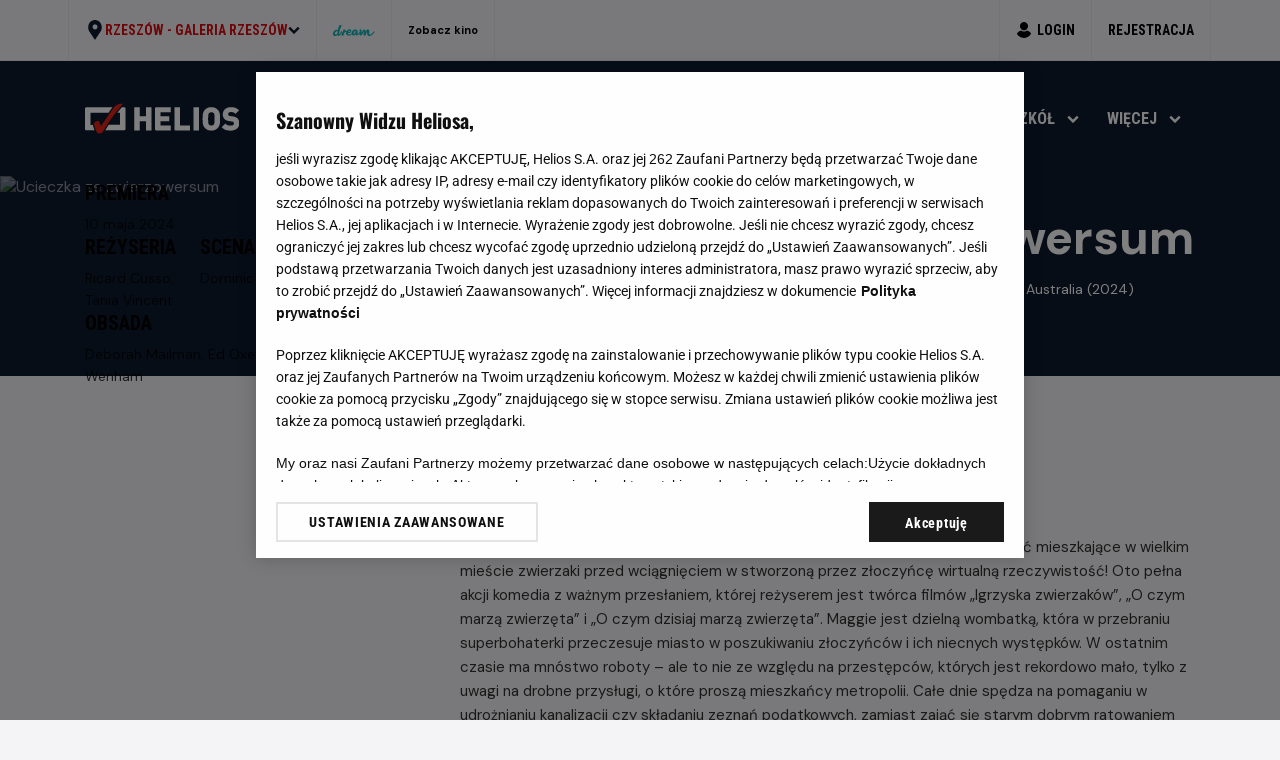

--- FILE ---
content_type: text/html; charset=utf-8
request_url: https://helios.pl/rzeszow/kino-helios-galeria/filmy/ucieczka-ze-zwierzowersum-3435
body_size: 52487
content:
<!doctype html>
<html data-n-head-ssr lang="pl" data-n-head="%7B%22lang%22:%7B%22ssr%22:%22pl%22%7D%7D">
  <head >
    <title>Ucieczka ze zwierzowersum | Repertuar &amp; Bilety | Kino Helios: Kino Rzeszów Galeria Rzeszów | Helios</title><meta data-n-head="ssr" name="viewport" content="width=device-width, initial-scale=1, maximum-scale=5"><meta data-n-head="ssr" name="format-detection" content="telephone=no"><meta data-n-head="ssr" name="revisit-after" content="1 days"><meta data-n-head="ssr" name="facebook-domain-verification" content="itnl8k9qxqhurz8v0469sy4ow7g1q0"><meta data-n-head="ssr" name="apple-itunes-app" content="app-id=1581114593"><meta data-n-head="ssr" name="mobile-web-app-capable" content="yes"><meta data-n-head="ssr" name="apple-mobile-web-app-capable" content="yes"><meta data-n-head="ssr" name="keywords" data-hid="keywords" content="kino, helios, łódź, szczecin, wrocław, katowice, radom, rzeszów, olsztyn, kina, senase, repertuar, film"><meta data-n-head="ssr" name="og:site_name" content="Serwis internetowy sieci kin Helios"><meta data-n-head="ssr" name="twitter:site" content="Helios.pl"><meta data-n-head="ssr" name="twitter:card" data-hid="twitter-card" content="Serwis internetowy sieci kin Helios"><meta data-n-head="ssr" http-equiv="Content-Security-Policy" content="upgrade-insecure-requests"><meta data-n-head="ssr" data-hid="charset" charset="utf-8"><meta data-n-head="ssr" data-hid="apple-mobile-web-app-title" name="apple-mobile-web-app-title" content="Helios.pl"><meta data-n-head="ssr" data-hid="theme-color" name="theme-color" content="#F4F4F7"><meta data-n-head="ssr" data-hid="og:type" name="og:type" property="og:type" content="website"><meta data-n-head="ssr" data-hid="og-title" name="og:title" content="Ucieczka ze zwierzowersum | Repertuar &amp; Bilety | Kino Helios: Kino Rzeszów Galeria Rzeszów | Helios"><meta data-n-head="ssr" data-hid="description" name="description" content="Sprawdź dostępne seanse w kinie Helios i zarezerwuj swój bilet na &quot;Ucieczka ze zwierzowersum&quot; już dziś!"><meta data-n-head="ssr" data-hid="og-description" name="og:description" content="Sprawdź dostępne seanse w kinie Helios i zarezerwuj swój bilet na &quot;Ucieczka ze zwierzowersum&quot; już dziś!"><meta data-n-head="ssr" data-hid="og-image" name="og:image" content="https://img.helios.pl/pliki/film/ucieczka-ze-zwierzowersum/ucieczka-ze-zwierzowersum-plakat-253.jpg"><meta data-n-head="ssr" data-hid="og-url" name="og:url" content="/filmy/ucieczka-ze-zwierzowersum-3435"><meta data-n-head="ssr" data-hid="robots" name="robots" content="noindex"><meta data-n-head="ssr" data-hid="og-video" name="og:video" content="https://youtu.be/VLS9Sm0VrsQ"><link data-n-head="ssr" rel="preconnect" href="//fonts.googleapis.com"><link data-n-head="ssr" rel="preconnect" href="//fonts.gstatic.com" crossorigin="anonymous"><link data-n-head="ssr" rel="preload" as="style" href="//fonts.googleapis.com/css2?family=DM+Sans:wght@400;700&amp;family=Roboto+Condensed:wght@700&amp;display=swap"><link data-n-head="ssr" rel="stylesheet" href="//fonts.googleapis.com/css2?family=DM+Sans:wght@400;700&amp;family=Roboto+Condensed:wght@700&amp;display=swap"><link data-n-head="ssr" rel="icon" type="image/svg+xml" href="/favicon.svg"><link data-n-head="ssr" data-hid="shortcut-icon" rel="shortcut icon" href="/_assets/icons/icon_64x64.d8b6c1.png"><link data-n-head="ssr" data-hid="apple-touch-icon" rel="apple-touch-icon" href="/_assets/icons/icon_512x512.d8b6c1.png" sizes="512x512"><link data-n-head="ssr" rel="manifest" href="/_assets/manifest.1b068542.json" data-hid="manifest"><link data-n-head="ssr" data-hid="canonical" rel="canonical" href="https://helios.pl/filmy/ucieczka-ze-zwierzowersum-3435"><link data-n-head="ssr" rel="preload" imagesrcset="https://img.helios.pl/obrazy/1920x440w/film/ucieczka-ze-zwierzowersum/ucieczka-ze-zwierzowersum-obraz-tla-54939.jpg, https://img.helios.pl/obrazy/1920x440@x2w/film/ucieczka-ze-zwierzowersum/ucieczka-ze-zwierzowersum-obraz-tla-54939.jpg 2x" as="image"><link data-n-head="ssr" rel="preload" imagesrcset="https://img.helios.pl/obrazy/1920x440/film/ucieczka-ze-zwierzowersum/ucieczka-ze-zwierzowersum-obraz-tla-54939.jpg, https://img.helios.pl/obrazy/1920x440@x2/film/ucieczka-ze-zwierzowersum/ucieczka-ze-zwierzowersum-obraz-tla-54939.jpg 2x" as="image"><script data-n-head="ssr" type="text/javascript" async src="https://www.googletagservices.com/tag/js/gpt.js"></script><script data-n-head="ssr">_hel_expkg = {}</script><script data-n-head="ssr">
                window.googletag = window.googletag || { cmd: [] }
                googletag.cmd.push(function() {
                  googletag.pubads().setTargeting("dir", ["helios_ads"])
                  googletag.pubads().disableInitialLoad()
                  googletag.pubads().setTargeting("dx", ["133382"])
                  googletag.pubads().setTargeting("domena", [window.top.location.hostname])
                  googletag.pubads().setPrivacySettings({ nonPersonalizedAds: true });

                  if (location.href.indexOf("adtest") != -1) {
                    googletag.pubads().setPrivacySettings({ nonPersonalizedAds: false });
                    googletag.pubads().setTargeting("kw", "adtest")
                  }

                   window.gptMobileSizeMap = googletag.sizeMapping()
                   .addSize([336,0], [[300,250],[320,250],[300,150],[320,150],[336,280]])
                   .addSize([0,0],   [[300,250],[320,250],[300,150],[320,150]])
                   .build();

                  googletag.pubads().enableSingleRequest();
                  googletag.enableServices()
                })</script><script data-n-head="ssr" data-hid="gtm-script">if(!window._gtm_init){window._gtm_init=1;(function(w,n,d,m,e,p){w[d]=(w[d]==1||n[d]=='yes'||n[d]==1||n[m]==1||(w[e]&&w[e][p]&&w[e][p]()))?1:0})(window,navigator,'doNotTrack','msDoNotTrack','external','msTrackingProtectionEnabled');(function(w,d,s,l,x,y){w[x]={};w._gtm_inject=function(i){if(w.doNotTrack||w[x][i])return;w[x][i]=1;w[l]=w[l]||[];w[l].push({'gtm.start':new Date().getTime(),event:'gtm.js'});var f=d.getElementsByTagName(s)[0],j=d.createElement(s);j.async=true;j.src='https://www.googletagmanager.com/gtm.js?id='+i;f.parentNode.insertBefore(j,f);};w[y]('GTM-MK3PV37')})(window,document,'script','dataLayer','_gtm_ids','_gtm_inject')}</script><script data-n-head="ssr" type="text/javascript" data-hid="one-trust">
          function OptanonWrapper(){
 if(OneTrust){
          OneTrust.OnConsentChanged((event) => {
             const {detail} = event;
             let value = null;
             let expire = 'Thu, 01 Jan 1970 00:00:00 UTC';

             if(detail.includes("V1")){
                value = 1;
                expire = 'Fri, 31 Dec 9999 23:59:59 GMT';
             }

              document.cookie = `cric_consent=${value}; expires=${expire}; path=/`;
            })
          }

          }
          </script><script data-n-head="ssr" type="text/javascript" data-hid="uniid">window.uniid = window.uniid || {};
          let cric;
          const cookies = document.cookie.split("; ");

          for (let i = 0; i < cookies.length; i++) {
              let row = cookies[i].trim();
              if (row.substring(0, 5) === "cric=") {
                 cric = row.substring(5).replace(/['"]+/g, '');
                break;
              }
          }

          if (cric) {
             try {
                  cric = window.decodeURIComponent(cric);
                  const base = window.atob(cric);
                  const params = new URLSearchParams(base);
                  window.uniid.pubid = params.get("p");
                  window.uniid.hid = params.get("h");

              } catch (error) {
                window.uniid.error = "Cri parsing error: " + error;
              }
          }
      ;</script><script data-n-head="ssr" type="text/javascript" data-hid="bdcmp">(function(){
    const dbg = (new URLSearchParams(window.location.search)).has('pcmTest');
    let script = "gdpr.helios.main.iife.js"; if(dbg) script = "gdpr.helios.test.iife.js";
    const src = "https://biv.gazeta.pl/resources/privacy-consent-manager/helios/" + script + "?v=1&t=" + Date.now();
    const s = document.createElement("script"); s.async = true; s.src = src; document.head.appendChild(s);
    const rodoCookie = document.cookie.match('(^|;)\\s*rodoConsents\\s*=\\s*([^;]+)');
    window.site_details = window.site_details || {};
    if (rodoCookie) {
        try {
            const rodoConsents = JSON.parse(rodoCookie.pop());
            window.site_details = { ...window.site_details, ...rodoConsents };
        } catch(e){}
    } else {
        window.site_details.tcf_r = false;
    }
})();</script><script data-n-head="ssr" type="text/javascript" data-hid="squid" src="https://squid.gazeta.pl/bdtrck/getScript/bluewhale?src=15"></script><script data-n-head="ssr" data-hid="cinema" type="application/ld+json">{"@context":"https://schema.org","@type":"LocalBusiness","name":"Kino Rzeszów Galeria Rzeszów","url":"https://helios.pl/kino-helios-galeria","address":{"@type":"PostalAddress","streetAddress":"Al. Piłsudskiego 44 , Rzeszów","addressLocality":"podkarpackie","addressCountry":"PL"},"geo":{"@type":"GeoCoordinates","latitude":50.041957,"longitude":50.041957}}</script><script data-n-head="ssr" data-hid="movie" type="application/ld+json">{"@context":"https://schema.org","@type":"Movie","url":"https://helios.pl/rzeszow/kino-helios-galeria/filmy/ucieczka-ze-zwierzowersum-3435","name":"Ucieczka ze zwierzowersum","dateCreated":"2024-05-10","typicalAgeRange":4,"duration":"PT1.35H21M","description":"Animowana superprzygoda o superbohaterce i jej superekipie, która musi uratować mieszkające w wielkim mieście zwierzaki przed wciągnięciem w stworzoną przez złoczyńcę wirtualną rzeczywistość! Oto pełna akcji komedia z ważnym przesłaniem, której reżyserem jest twórca filmów „Igrzyska zwierzaków”, „O czym marzą zwierzęta” i „O czym dzisiaj marzą zwierzęta”. Maggie jest dzielną wombatką, która w przebraniu superbohaterki przeczesuje miasto w poszukiwaniu złoczyńców i ich niecnych występków. W ostatnim czasie ma mnóstwo roboty – ale to nie ze względu na przestępców, których jest rekordowo mało, tylko z uwagi na drobne przysługi, o które proszą mieszkańcy metropolii. Całe dnie spędza na pomaganiu w udrożnianiu kanalizacji czy składaniu zeznań podatkowych, zamiast zająć się starym dobrym ratowaniem świata. Przychodzi jednak dzień, w którym znowu potrzebna będzie jej prawdziwa moc! Oto zły geniusz technologii planuje uwięzić wszystkich mieszkańców miasta w „idealnej” jego zdaniem symulacji komputerowej i odciąć ich od realnego życia. Maggie ani jej pomocnik Ptyś nie mogą na to pozwolić i ruszają na misję, aby uwolnić mieszkańców. Żadna wirtualna rzeczywistość nie może się bowiem równać z pięknem i dobrem prawdziwego świata!","image":"https://img.helios.pl/pliki/film/ucieczka-ze-zwierzowersum/ucieczka-ze-zwierzowersum-plakat-253.jpg","productionCompany":"KINO ŚWIAT Sp. z o.o.","director":[{"@type":"Person","name":"Deborah Mailman"},{"@type":"Person","name":"Ed Oxenbould"},{"@type":"Person","name":"David Wenham"}],"actor":[{"@type":"Person","name":"Deborah Mailman"},{"@type":"Person","name":"Ed Oxenbould"},{"@type":"Person","name":"David Wenham"}],"genre":["animowany","przygodowy"],"trailer":{"@type":"VideoObject","name":"Zwiastun","thumbnailUrl":"https://img.youtube.com/vi/VLS9Sm0VrsQ/maxresdefault.jpg","contentUrl":"https://youtu.be/VLS9Sm0VrsQ"}}</script><link rel="preload" href="/_assets/ea1e220.js" as="script"><link rel="preload" href="/_assets/7e614f6.js" as="script"><link rel="preload" href="/_assets/css/b6b6553.css" as="style"><link rel="preload" href="/_assets/9265150.js" as="script"><link rel="preload" href="/_assets/css/a730085.css" as="style"><link rel="preload" href="/_assets/1250b82.js" as="script"><link rel="preload" href="/_assets/css/352c82a.css" as="style"><link rel="preload" href="/_assets/b700a3d.js" as="script"><link rel="preload" href="/_assets/2c1ba83.js" as="script"><link rel="preload" href="/_assets/e5fe93c.js" as="script"><link rel="preload" href="/_assets/css/12a08b5.css" as="style"><link rel="preload" href="/_assets/1d532b7.js" as="script"><link rel="preload" href="/_assets/css/cc78f90.css" as="style"><link rel="preload" href="/_assets/e6e11f9.js" as="script"><link rel="preload" href="/_assets/css/1ab378b.css" as="style"><link rel="preload" href="/_assets/b775b71.js" as="script"><link rel="stylesheet" href="/_assets/css/b6b6553.css"><link rel="stylesheet" href="/_assets/css/a730085.css"><link rel="stylesheet" href="/_assets/css/352c82a.css"><link rel="stylesheet" href="/_assets/css/12a08b5.css"><link rel="stylesheet" href="/_assets/css/cc78f90.css"><link rel="stylesheet" href="/_assets/css/1ab378b.css">
  </head>
  <body class="" data-n-head="%7B%22class%22:%7B%22ssr%22:%22%22%7D%7D">
    <noscript data-n-head="ssr" data-hid="gtm-noscript" data-pbody="true"><iframe src="https://www.googletagmanager.com/ns.html?id=GTM-MK3PV37&" height="0" width="0" style="display:none;visibility:hidden" title="gtm"></iframe></noscript><div data-server-rendered="true" id="__nuxt"><!----><div id="__layout"><div class="Nf_Nsv"><a id="skip-to-content" href="#main" class="_5h_UT3 YI_Txo _7t_mHv H4_zKY _1e_GSW">Przejdź do treści</a> <div id="001-TOPBOARD" class="ad-wrapper c-001-TOPBOARD DB_jDu"><!----> <div class="zU_3n2"><div id="div-001-TOPBOARD" class="ad-ins vb_83t"></div></div></div> <aside data-resize="" class="MF_gVx _8t_rbM"><div class="bG_SYE Dq_v3J nt_dPw"><div class="_4q_bt8 dd_JvT Za_mnB"><div class="bL_4dg"><button aria-expanded="false" aria-haspopup="true" role="button" class="GM_6FV YW_UEK"><svg width="20" height="20" viewBox="0 0 20 20" aria-hidden="true"><use href="/assets/icons.svg?v=0.091#icon-pin" width="20" height="20"></use></svg> <span class="Uo_Gr- nV_-3- _5V_Gvj _7A_vPa _7t_mHv"><strong>Rzeszów -</strong>
            Galeria Rzeszów
          </span> <svg width="12" height="12" viewBox="0 0 12 12" aria-hidden="true"><use href="/assets/icons.svg?v=0.091#icon-arrow-down" width="12" height="12"></use></svg></button> <div class="bG_SYE J2_usx"><div class="_4q_bt8 dd_JvT LO_uHl"><div class="lL_-1U"><div class="X+_n7C _5V_Gvj _7A_vPa VQ_b8l">
                Wybierz swoje kino
              </div> <div class="eO_vKX XM_-2N hO_Y85 wj_4C7 undefined"><!----> <div data-name="search" class="VZ_lbC"><div class="_66_cQW _7t_mHv"><input id="search_bv8c5sflw" placeholder="Wyszukaj swoje miasto" type="text" name="search" appearance="gray" value="" class="sD_tWL"> <!----> <div class="a9_VgI"><svg width="20" height="20" viewBox="0 0 20 20" aria-hidden="true"><use href="/assets/icons.svg?v=0.091#icon-magnifier" width="20" height="20"></use></svg> <!----></div></div> <!----></div></div></div> <!----> <div class="YR_m+8 _7t_mHv"><a href="/belchatow/kino-helios"><strong>Bełchatów</strong>
                 - Helios
                <!----> <!----></a><a href="/bialystok/kino-helios-alfa"><strong>Białystok</strong>
                 - Helios Alfa
                <svg height="11" viewBox="0 0 42 11" width="42" role="img" class="dream"><title>Sala Dream</title> <use height="11" href="#symbol-dream" width="42"></use></svg> <!----></a><a href="/bialystok/kino-helios-biala"><strong>Białystok</strong>
                 - Helios Biała
                <!----> <!----></a><a href="/bialystok/kino-helios-jurowiecka"><strong>Białystok</strong>
                 - Helios Jurowiecka
                <!----> <!----></a><a href="/bielsko-biala/kino-helios"><strong>Bielsko-Biała</strong>
                 - Helios
                <!----> <!----></a><a href="/bydgoszcz/kino-helios"><strong>Bydgoszcz</strong>
                 - Helios
                <!----> <!----></a><a href="/dabrowa-gornicza/kino-helios"><strong>Dąbrowa Górnicza</strong>
                 - Helios
                <svg height="11" viewBox="0 0 42 11" width="42" role="img" class="dream"><title>Sala Dream</title> <use height="11" href="#symbol-dream" width="42"></use></svg> <!----></a><a href="/gdansk/kino-helios-alfa"><strong>Gdańsk</strong>
                 - Helios Alfa
                <!----> <!----></a><a href="/gdansk/kino-helios-forum"><strong>Gdańsk</strong>
                 - Helios Forum
                <svg height="11" viewBox="0 0 42 11" width="42" role="img" class="dream"><title>Sala Dream</title> <use height="11" href="#symbol-dream" width="42"></use></svg> <!----></a><a href="/gdansk/kino-helios-metropolia"><strong>Gdańsk</strong>
                 - Helios Metropolia
                <!----> <!----></a><a href="/gdynia/kino-helios"><strong>Gdynia</strong>
                 - Helios
                <svg height="11" viewBox="0 0 42 11" width="42" role="img" class="dream"><title>Sala Dream</title> <use height="11" href="#symbol-dream" width="42"></use></svg> <svg height="11" viewBox="0 0 57 11" width="57" role="img" class="imax" style="width:45px;"><title>Sala Imax</title> <use height="11" href="#symbol-imax" width="57"></use></svg></a><a href="/gniezno/kino-helios"><strong>Gniezno</strong>
                 - Helios
                <!----> <!----></a><a href="/gorzow-wielkopolski/kino-helios"><strong>Gorzów Wielkopolski</strong>
                 - Helios
                <!----> <!----></a><a href="/grudziadz/kino-helios"><strong>Grudziądz</strong>
                 - Helios
                <!----> <!----></a><a href="/jelenia-gora/kino-helios"><strong>Jelenia Góra</strong>
                 - Helios
                <!----> <!----></a><a href="/kalisz/kino-helios"><strong>Kalisz</strong>
                 - Helios
                <!----> <!----></a><a href="/katowice/kino-helios"><strong>Katowice</strong>
                 - Helios
                <svg height="11" viewBox="0 0 42 11" width="42" role="img" class="dream"><title>Sala Dream</title> <use height="11" href="#symbol-dream" width="42"></use></svg> <!----></a><a href="/kedzierzyn-kozle/kino-helios"><strong>Kędzierzyn-Koźle</strong>
                 - Helios
                <!----> <!----></a><a href="/kielce/kino-helios"><strong>Kielce</strong>
                 - Helios
                <svg height="11" viewBox="0 0 42 11" width="42" role="img" class="dream"><title>Sala Dream</title> <use height="11" href="#symbol-dream" width="42"></use></svg> <!----></a><a href="/konin/kino-helios"><strong>Konin</strong>
                 - Helios
                <!----> <!----></a><a href="/koszalin/kino-helios-galeria-emka"><strong>Koszalin</strong>
                 - Helios
                <svg height="11" viewBox="0 0 42 11" width="42" role="img" class="dream"><title>Sala Dream</title> <use height="11" href="#symbol-dream" width="42"></use></svg> <!----></a><a href="/krosno/kino-helios"><strong>Krosno</strong>
                 - Helios
                <!----> <!----></a><a href="/legionowo/kino-helios"><strong>Legionowo</strong>
                 - Helios
                <!----> <!----></a><a href="/legnica/kino-helios"><strong>Legnica</strong>
                 - Helios
                <!----> <!----></a><a href="/lubin/kino-helios"><strong>Lubin</strong>
                 - Helios
                <!----> <!----></a><a href="/lodz/kino-helios"><strong>Łódź</strong>
                 - Helios
                <svg height="11" viewBox="0 0 42 11" width="42" role="img" class="dream"><title>Sala Dream</title> <use height="11" href="#symbol-dream" width="42"></use></svg> <!----></a><a href="/lomza/kino-helios"><strong>Łomża</strong>
                 - Helios
                <svg height="11" viewBox="0 0 42 11" width="42" role="img" class="dream"><title>Sala Dream</title> <use height="11" href="#symbol-dream" width="42"></use></svg> <!----></a><a href="/nowy-sacz/kino-helios"><strong>Nowy Sącz</strong>
                 - Helios
                <!----> <!----></a><a href="/olsztyn/kino-helios"><strong>Olsztyn</strong>
                 - Helios
                <svg height="11" viewBox="0 0 42 11" width="42" role="img" class="dream"><title>Sala Dream</title> <use height="11" href="#symbol-dream" width="42"></use></svg> <!----></a><a href="/opole/kino-helios-karolinka"><strong>Opole</strong>
                 - Helios Karolinka
                <svg height="11" viewBox="0 0 42 11" width="42" role="img" class="dream"><title>Sala Dream</title> <use height="11" href="#symbol-dream" width="42"></use></svg> <!----></a><a href="/opole/kino-helios-solaris"><strong>Opole</strong>
                 - Helios Solaris
                <!----> <!----></a><a href="/ostrow-wielkopolski/kino-helios"><strong>Ostrów Wielkopolski</strong>
                 - Helios
                <!----> <!----></a><a href="/pabianice/kino-helios"><strong>Pabianice</strong>
                 - Helios
                <!----> <!----></a><a href="/pila/kino-helios"><strong>Piła</strong>
                 - Helios
                <!----> <!----></a><a href="/piotrkow-trybunalski/kino-helios"><strong>Piotrków Trybunalski</strong>
                 - Helios
                <!----> <!----></a><a href="/plock/kino-helios"><strong>Płock</strong>
                 - Helios
                <!----> <!----></a><a href="/poznan/kino-helios"><strong>Poznań</strong>
                 - Helios
                <svg height="11" viewBox="0 0 42 11" width="42" role="img" class="dream"><title>Sala Dream</title> <use height="11" href="#symbol-dream" width="42"></use></svg> <!----></a><a href="/przemysl/kino-helios"><strong>Przemyśl</strong>
                 - Helios
                <!----> <!----></a><a href="/radom/kino-helios"><strong>Radom</strong>
                 - Helios
                <svg height="11" viewBox="0 0 42 11" width="42" role="img" class="dream"><title>Sala Dream</title> <use height="11" href="#symbol-dream" width="42"></use></svg> <!----></a><a href="/rzeszow/kino-helios-galeria"><strong>Rzeszów</strong>
                 - Galeria Rzeszów
                <svg height="11" viewBox="0 0 42 11" width="42" role="img" class="dream"><title>Sala Dream</title> <use height="11" href="#symbol-dream" width="42"></use></svg> <!----></a><a href="/siedlce/kino-helios"><strong>Siedlce</strong>
                 - Helios
                <!----> <!----></a><a href="/sosnowiec/kino-helios"><strong>Sosnowiec</strong>
                 - Helios
                <svg height="11" viewBox="0 0 42 11" width="42" role="img" class="dream"><title>Sala Dream</title> <use height="11" href="#symbol-dream" width="42"></use></svg> <!----></a><a href="/stalowa-wola/kino-helios"><strong>Stalowa Wola</strong>
                 - Helios
                <!----> <!----></a><a href="/starachowice/kino-helios"><strong>Starachowice</strong>
                 - Helios
                <!----> <!----></a><a href="/szczecin/kino-helios-chr-kupiec"><strong>Szczecin</strong>
                 - Helios CHR Kupiec
                <!----> <!----></a><a href="/szczecin/helios-outlet-park"><strong>Szczecin</strong>
                 - Helios Outlet Park
                <!----> <svg height="11" viewBox="0 0 57 11" width="57" role="img" class="imax" style="width:45px;"><title>Sala Imax</title> <use height="11" href="#symbol-imax" width="57"></use></svg></a><a href="/tczew/kino-helios"><strong>Tczew</strong>
                 - Helios
                <!----> <!----></a><a href="/tomaszow-mazowiecki/kino-helios"><strong>Tomaszów Mazowiecki</strong>
                 - Helios
                <!----> <!----></a><a href="/warszawa/kino-helios-blue-city"><strong>Warszawa</strong>
                 - Helios Blue City
                <svg height="11" viewBox="0 0 42 11" width="42" role="img" class="dream"><title>Sala Dream</title> <use height="11" href="#symbol-dream" width="42"></use></svg> <!----></a><a href="/wolomin/kino-helios"><strong>Wołomin</strong>
                 - Helios
                <!----> <!----></a><a href="/wroclaw/kino-helios-aleja-bielany"><strong>Wrocław</strong>
                 - Helios Aleja Bielany
                <!----> <!----></a><a href="/wroclaw/kino-helios-magnolia"><strong>Wrocław</strong>
                 - Helios Magnolia
                <svg height="11" viewBox="0 0 42 11" width="42" role="img" class="dream"><title>Sala Dream</title> <use height="11" href="#symbol-dream" width="42"></use></svg> <!----></a><a href="/zory/kino-helios"><strong>Żory</strong>
                 - Helios
                <!----> <!----></a></div></div></div></div> <!----> <a href="/rzeszow/kino-helios-galeria/sale-dream" aria-label="Sala dream" class="YW_UEK JK_I1t"><svg height="11" viewBox="0 0 42 11" width="42" role="img" class="dream"><title>Sala Dream</title> <use height="11" href="#symbol-dream" width="42"></use></svg></a> <a href="/rzeszow/kino-helios-galeria/o-kinie" class="_4S_6JJ YW_UEK jb_+h5 kq_g4j JK_I1t">
          Zobacz kino
        </a> <div class="_4S_6JJ Rp_QVW"><div class="client-only-placeholder"><div class="yI_KO9"><a href="/logowanie" class="LL_ves _7A_vPa _5V_Gvj _7t_mHv _88_Ppd Lp_Bts _3p_tGI"><svg width="16" height="16" viewBox="0 0 16 16" aria-hidden="true"><use href="/assets/icons.svg?v=0.091#icon-account" width="16" height="16"></use></svg> <span>Login</span></a> <!----> <a href="/rejestracja" class="LL_ves _7A_vPa _5V_Gvj _7t_mHv _3p_tGI">
    Rejestracja
  </a></div></div></div></div></div> <div class="_23_BOb Yk_fSG"></div></aside> <header data-header="" data-resize="" class="+T_EZY"><div class="bG_SYE -+_Ay-"><div class="_4q_bt8 dd_JvT N7_N1L"><div class="_1h_Qml"><a href="/rzeszow/kino-helios-galeria" class="is-active oY_Yp4"><img alt="Helios.pl" height="31" src="/assets/logo.svg" width="160"></a> <!----> <button aria-label="Otwórz okno szybki repertuar" class="MY_3cg _5V_Gvj _7A_vPa YI_Txo _7t_mHv H4_zKY Hs_Zvn">
  Kup teraz
</button> <div class="cC_Yoq"><button aria-label="Otwórz menu" class="IW_AhH"><span aria-hidden="true"></span> <span aria-hidden="true"></span> <span aria-hidden="true"></span></button> <dialog class="Q1_G3Q"><div class="_7L_-yj"><div class="aF_W2d"><div class="PR_zni"><button aria-label="Zamknij menu" autofocus="autofocus" class="Xr_478"><svg width="16" height="16" viewBox="0 0 16 16" aria-hidden="true"><use href="/assets/icons.svg?v=0.091#icon-close" width="16" height="16"></use></svg></button> <!----></div> <!----></div> <div class="_2h_8PI"><nav class="_3D_ofF x8_9MS Wm_VBT"><a href="/rzeszow/kino-helios-galeria/repertuar" class="nv_ewx pX_BqQ _5V_Gvj _7A_vPa VQ_b8l">
  Repertuar
</a><a href="/rzeszow/kino-helios-galeria/cennik" class="nv_ewx pX_BqQ _5V_Gvj _7A_vPa VQ_b8l">
  Cennik
</a><div><button aria-label="Otwórz menu Dzieci" class="nv_ewx pX_BqQ _5V_Gvj _7A_vPa VQ_b8l"><span>Dzieci</span> <svg width="12" height="12" viewBox="0 0 12 12" aria-hidden="true"><use href="/assets/icons.svg?v=0.091#icon-arrow-down" width="12" height="12"></use></svg></button> <!----></div><div><button aria-label="Otwórz menu Wydarzenia" class="nv_ewx pX_BqQ _5V_Gvj _7A_vPa VQ_b8l"><span>Wydarzenia</span> <svg width="12" height="12" viewBox="0 0 12 12" aria-hidden="true"><use href="/assets/icons.svg?v=0.091#icon-arrow-down" width="12" height="12"></use></svg></button> <!----></div><a href="/rzeszow/kino-helios-galeria/aktualnosci" class="nv_ewx pX_BqQ _5V_Gvj _7A_vPa VQ_b8l">
  Aktualności
</a><div><button aria-label="Otwórz menu Dla szkół" class="nv_ewx pX_BqQ _5V_Gvj _7A_vPa VQ_b8l"><span>Dla szkół</span> <svg width="12" height="12" viewBox="0 0 12 12" aria-hidden="true"><use href="/assets/icons.svg?v=0.091#icon-arrow-down" width="12" height="12"></use></svg></button> <!----></div><div><button aria-label="Otwórz menu Więcej" class="nv_ewx pX_BqQ _5V_Gvj _7A_vPa VQ_b8l"><span>Więcej</span> <svg width="12" height="12" viewBox="0 0 12 12" aria-hidden="true"><use href="/assets/icons.svg?v=0.091#icon-arrow-down" width="12" height="12"></use></svg></button> <!----></div></nav> <!----></div></div></dialog></div></div> <nav class="xv_fwO"><ul><li><a href="/rzeszow/kino-helios-galeria/repertuar" class="bC_NQI _5V_Gvj _7A_vPa dq_e+s">
    Repertuar
  </a> <!----></li><li><a href="/rzeszow/kino-helios-galeria/cennik" class="bC_NQI _5V_Gvj _7A_vPa dq_e+s">
    Cennik
  </a> <!----></li><li><button aria-label="Otwórz menu Dzieci" aria-haspopup="true" class="bC_NQI _5V_Gvj _7A_vPa dq_e+s"><span>Dzieci</span> <svg width="12" height="12" viewBox="0 0 12 12" aria-hidden="true"><use href="/assets/icons.svg?v=0.091#icon-arrow-down" width="12" height="12"></use></svg></button> <div class="cX_GEl"><div class="_7f_34d _2a_G29"><div class="Eo_FC0"><div class="Uu_t9L"><p class="OE_jXu _7A_vPa _5V_Gvj dq_e+s">
          Filmy
        </p> <a href="/rzeszow/kino-helios-galeria/filmy/zwierzogrod-2-4047" class="y1_hyc _4z_0L9"><div class="NH_CpB J3_mDH"><div class="_8K_RYd lV_1H4"><picture><source media="(max-width: 768px)" srcset="https://img.helios.pl/obrazy/126x182w/film/zwierzogrod-2/zwierzogrod-2-plakat-58919.jpeg, https://img.helios.pl/obrazy/126x182@x2w/film/zwierzogrod-2/zwierzogrod-2-plakat-58919.jpeg 2x" type="image/webp"><source media="(max-width: 768px)" srcset="https://img.helios.pl/obrazy/126x182/film/zwierzogrod-2/zwierzogrod-2-plakat-58919.jpeg, https://img.helios.pl/obrazy/126x182@x2/film/zwierzogrod-2/zwierzogrod-2-plakat-58919.jpeg 2x" type="image/jpeg"><source srcset="https://img.helios.pl/obrazy/190x274w/film/zwierzogrod-2/zwierzogrod-2-plakat-58919.jpeg, https://img.helios.pl/obrazy/190x274@x2w/film/zwierzogrod-2/zwierzogrod-2-plakat-58919.jpeg 2x" type="image/webp"><source srcset="https://img.helios.pl/obrazy/190x274/film/zwierzogrod-2/zwierzogrod-2-plakat-58919.jpeg, https://img.helios.pl/obrazy/190x274@x2/film/zwierzogrod-2/zwierzogrod-2-plakat-58919.jpeg 2x" type="image/jpeg"> <img alt="Plakat filmu Zwierzogród 2" loading="lazy" src="https://img.helios.pl/pliki/film/zwierzogrod-2/zwierzogrod-2-plakat-58919.jpeg"></picture> <svg height="38" viewBox="0 0 51 38" width="51" aria-hidden="true" role="presentation"><use xlink:href="#placeholder"></use></svg></div> <div class="spacing ru_Jr1 lc_+LK"><div class="xu_Hoo">
    Dubbing
  </div></div> <!----> <!----></div> <div class="spacing ru_Jr1 u7_4AB"><div class="xu_Hoo">
    Dubbing
  </div></div> <p class="Zj_SWp _7t_mHv Bi_XdS">Zwierzogród 2</p> <p class="OD_Lju _7t_mHv tz_qDA"><strong>Od 6 lat</strong></p> <time datetime="2026-01-26 11:20:00" class="OD_Lju _7t_mHv tz_qDA">Dzisiaj, 26 stycznia 2026</time> <!----></a><a href="/rzeszow/kino-helios-galeria/filmy/miss-moxy-kocia-ekipa-4138" class="y1_hyc _4z_0L9"><div class="NH_CpB J3_mDH"><div class="_8K_RYd lV_1H4"><picture><source media="(max-width: 768px)" srcset="https://img.helios.pl/obrazy/126x182w/film/miss-moxy-kocia-ekipa/miss-moxy-kocia-ekipa-plakat-48027.jpg, https://img.helios.pl/obrazy/126x182@x2w/film/miss-moxy-kocia-ekipa/miss-moxy-kocia-ekipa-plakat-48027.jpg 2x" type="image/webp"><source media="(max-width: 768px)" srcset="https://img.helios.pl/obrazy/126x182/film/miss-moxy-kocia-ekipa/miss-moxy-kocia-ekipa-plakat-48027.jpg, https://img.helios.pl/obrazy/126x182@x2/film/miss-moxy-kocia-ekipa/miss-moxy-kocia-ekipa-plakat-48027.jpg 2x" type="image/jpeg"><source srcset="https://img.helios.pl/obrazy/190x274w/film/miss-moxy-kocia-ekipa/miss-moxy-kocia-ekipa-plakat-48027.jpg, https://img.helios.pl/obrazy/190x274@x2w/film/miss-moxy-kocia-ekipa/miss-moxy-kocia-ekipa-plakat-48027.jpg 2x" type="image/webp"><source srcset="https://img.helios.pl/obrazy/190x274/film/miss-moxy-kocia-ekipa/miss-moxy-kocia-ekipa-plakat-48027.jpg, https://img.helios.pl/obrazy/190x274@x2/film/miss-moxy-kocia-ekipa/miss-moxy-kocia-ekipa-plakat-48027.jpg 2x" type="image/jpeg"> <img alt="Plakat filmu Miss Moxy. Kocia ekipa" loading="lazy" src="https://img.helios.pl/pliki/film/miss-moxy-kocia-ekipa/miss-moxy-kocia-ekipa-plakat-48027.jpg"></picture> <svg height="38" viewBox="0 0 51 38" width="51" aria-hidden="true" role="presentation"><use xlink:href="#placeholder"></use></svg></div> <div class="spacing ru_Jr1 lc_+LK"><div class="xu_Hoo">
    Dubbing
  </div></div> <!----> <!----></div> <div class="spacing ru_Jr1 u7_4AB"><div class="xu_Hoo">
    Dubbing
  </div></div> <p class="Zj_SWp _7t_mHv Bi_XdS">Miss Moxy. Kocia ekipa</p> <p class="OD_Lju _7t_mHv tz_qDA"><strong>Od 5 lat</strong></p> <time datetime="2026-01-26 11:30:00" class="OD_Lju _7t_mHv tz_qDA">Dzisiaj, 26 stycznia 2026</time> <!----></a><a href="/rzeszow/kino-helios-galeria/filmy/szybcy-i-sprytni-4267" class="y1_hyc _4z_0L9"><div class="NH_CpB J3_mDH"><div class="_8K_RYd lV_1H4"><picture><source media="(max-width: 768px)" srcset="https://img.helios.pl/obrazy/126x182w/film/szybcy-i-sprytni/szybcy-i-sprytni-plakat-679.jpg, https://img.helios.pl/obrazy/126x182@x2w/film/szybcy-i-sprytni/szybcy-i-sprytni-plakat-679.jpg 2x" type="image/webp"><source media="(max-width: 768px)" srcset="https://img.helios.pl/obrazy/126x182/film/szybcy-i-sprytni/szybcy-i-sprytni-plakat-679.jpg, https://img.helios.pl/obrazy/126x182@x2/film/szybcy-i-sprytni/szybcy-i-sprytni-plakat-679.jpg 2x" type="image/png"><source srcset="https://img.helios.pl/obrazy/190x274w/film/szybcy-i-sprytni/szybcy-i-sprytni-plakat-679.jpg, https://img.helios.pl/obrazy/190x274@x2w/film/szybcy-i-sprytni/szybcy-i-sprytni-plakat-679.jpg 2x" type="image/webp"><source srcset="https://img.helios.pl/obrazy/190x274/film/szybcy-i-sprytni/szybcy-i-sprytni-plakat-679.jpg, https://img.helios.pl/obrazy/190x274@x2/film/szybcy-i-sprytni/szybcy-i-sprytni-plakat-679.jpg 2x" type="image/png"> <img alt="Plakat filmu Szybcy i sprytni" loading="lazy" src="https://img.helios.pl/pliki/film/szybcy-i-sprytni/szybcy-i-sprytni-plakat-679.jpg"></picture> <svg height="38" viewBox="0 0 51 38" width="51" aria-hidden="true" role="presentation"><use xlink:href="#placeholder"></use></svg></div> <div class="spacing ru_Jr1 lc_+LK"><div class="xu_Hoo">
    Dubbing
  </div></div> <!----> <!----></div> <div class="spacing ru_Jr1 u7_4AB"><div class="xu_Hoo">
    Dubbing
  </div></div> <p class="Zj_SWp _7t_mHv Bi_XdS">Szybcy i sprytni</p> <p class="OD_Lju _7t_mHv tz_qDA"><strong>Od 4 lat</strong></p> <time datetime="2026-01-26 12:15:00" class="OD_Lju _7t_mHv tz_qDA">Dzisiaj, 26 stycznia 2026</time> <!----></a><a href="/rzeszow/kino-helios-galeria/filmy/psoty-4207" class="y1_hyc _4z_0L9"><div class="NH_CpB J3_mDH"><div class="_8K_RYd lV_1H4"><picture><source media="(max-width: 768px)" srcset="https://img.helios.pl/obrazy/126x182w/film/psoty/psoty-plakat-145.jpg, https://img.helios.pl/obrazy/126x182@x2w/film/psoty/psoty-plakat-145.jpg 2x" type="image/webp"><source media="(max-width: 768px)" srcset="https://img.helios.pl/obrazy/126x182/film/psoty/psoty-plakat-145.jpg, https://img.helios.pl/obrazy/126x182@x2/film/psoty/psoty-plakat-145.jpg 2x" type="image/jpeg"><source srcset="https://img.helios.pl/obrazy/190x274w/film/psoty/psoty-plakat-145.jpg, https://img.helios.pl/obrazy/190x274@x2w/film/psoty/psoty-plakat-145.jpg 2x" type="image/webp"><source srcset="https://img.helios.pl/obrazy/190x274/film/psoty/psoty-plakat-145.jpg, https://img.helios.pl/obrazy/190x274@x2/film/psoty/psoty-plakat-145.jpg 2x" type="image/jpeg"> <img alt="Plakat filmu Psoty" loading="lazy" src="https://img.helios.pl/pliki/film/psoty/psoty-plakat-145.jpg"></picture> <svg height="38" viewBox="0 0 51 38" width="51" aria-hidden="true" role="presentation"><use xlink:href="#placeholder"></use></svg></div> <div class="spacing ru_Jr1 lc_+LK"><div class="xu_Hoo">
    Film polski
  </div></div> <!----> <!----></div> <div class="spacing ru_Jr1 u7_4AB"><div class="xu_Hoo">
    Film polski
  </div></div> <p class="Zj_SWp _7t_mHv Bi_XdS">Psoty</p> <p class="OD_Lju _7t_mHv tz_qDA"><strong>Od 7 lat</strong></p> <time datetime="2026-01-26 15:30:00" class="OD_Lju _7t_mHv tz_qDA">Dzisiaj, 26 stycznia 2026</time> <!----></a> <p class="OE_jXu _7A_vPa _5V_Gvj dq_e+s">
          Wydarzenia
        </p> <a href="/rzeszow/kino-helios-galeria/helios-dla-dzieci" class="y1_hyc _4z_0L9"><div class="NH_CpB J3_mDH"><div class="_8K_RYd lV_1H4"><picture><source media="(max-width: 768px)" srcset="https://img.helios.pl/obrazy/126x182w/wydarzenie/filmowe-poranki-bing-cz-7/filmowe-poranki-bing-cz-7-plakat-834.png, https://img.helios.pl/obrazy/126x182@x2w/wydarzenie/filmowe-poranki-bing-cz-7/filmowe-poranki-bing-cz-7-plakat-834.png 2x" type="image/webp"><source media="(max-width: 768px)" srcset="https://img.helios.pl/obrazy/126x182/wydarzenie/filmowe-poranki-bing-cz-7/filmowe-poranki-bing-cz-7-plakat-834.png, https://img.helios.pl/obrazy/126x182@x2/wydarzenie/filmowe-poranki-bing-cz-7/filmowe-poranki-bing-cz-7-plakat-834.png 2x" type="image/png"><source srcset="https://img.helios.pl/obrazy/190x274w/wydarzenie/filmowe-poranki-bing-cz-7/filmowe-poranki-bing-cz-7-plakat-834.png, https://img.helios.pl/obrazy/190x274@x2w/wydarzenie/filmowe-poranki-bing-cz-7/filmowe-poranki-bing-cz-7-plakat-834.png 2x" type="image/webp"><source srcset="https://img.helios.pl/obrazy/190x274/wydarzenie/filmowe-poranki-bing-cz-7/filmowe-poranki-bing-cz-7-plakat-834.png, https://img.helios.pl/obrazy/190x274@x2/wydarzenie/filmowe-poranki-bing-cz-7/filmowe-poranki-bing-cz-7-plakat-834.png 2x" type="image/png"> <img alt="Plakat filmu Helios dla Dzieci" loading="lazy" src="https://img.helios.pl/pliki/wydarzenie/filmowe-poranki-bing-cz-7/filmowe-poranki-bing-cz-7-plakat-834.png"></picture> <svg height="38" viewBox="0 0 51 38" width="51" aria-hidden="true" role="presentation"><use xlink:href="#placeholder"></use></svg></div> <div class="spacing ru_Jr1 lc_+LK"><div class="xu_Hoo">
    Helios dla Dzieci
  </div></div> <!----> <!----></div> <div class="spacing ru_Jr1 u7_4AB"><div class="xu_Hoo">
    Helios dla Dzieci
  </div></div> <p class="Zj_SWp _7t_mHv Bi_XdS">Filmowe Poranki: Bing, cz. 7</p> <!----> <time datetime="2026-02-08 10:30:00" class="OD_Lju _7t_mHv tz_qDA">8 lutego 2026</time> <!----></a></div></div></div> <div class="_7f_34d Gu_AbR"><p class="OE_jXu _7A_vPa _5V_Gvj dq_e+s">
      Aktualności
    </p> <div class="QN_twv"><a href="/rzeszow/kino-helios-galeria/aktualnosci/knt-przemoc-rowiesnicza-15145" class="FJ_gTS">
        Chłopiec w różowych spodniach - seanse edukacyjne Kino na Temat!
      </a><a href="/rzeszow/kino-helios-galeria/aktualnosci/konkurs-spongebob-klatwa-pirata-14931" class="FJ_gTS">
        SpongeBob: Klątwa pirata – KONKURS
      </a><a href="/rzeszow/kino-helios-galeria/aktualnosci/kntj-miss-moxy-14822" class="FJ_gTS">
        Miss Moxy. Kocia ekipa w Kino na Temat Junior
      </a><a href="/rzeszow/kino-helios-galeria/aktualnosci/spongebob-14606" class="FJ_gTS">
        SpongeBob: Klątwa pirata – nie przegap!
      </a><a href="/rzeszow/kino-helios-galeria/aktualnosci/konkurs-zwierzogrod-14097" class="FJ_gTS">
        KONKURS – Zwierzogród 2
      </a><a href="/rzeszow/kino-helios-galeria/aktualnosci/zwierzogrod-2-13717" class="FJ_gTS">
        Zwierzogród 2 – nie przegap!
      </a></div> <a href="/rzeszow/kino-helios-galeria/dla-dzieci" class="eB_oqP YI_Txo _7t_mHv _1e_GSW mL_yKX _0V_f0a">
      Więcej dla dzieci
    </a></div></div></li><li><button aria-label="Otwórz menu Wydarzenia" aria-haspopup="true" class="bC_NQI _5V_Gvj _7A_vPa dq_e+s"><span>Wydarzenia</span> <svg width="12" height="12" viewBox="0 0 12 12" aria-hidden="true"><use href="/assets/icons.svg?v=0.091#icon-arrow-down" width="12" height="12"></use></svg></button> <div class="cX_GEl"><div class="_7f_34d _2a_G29"><div><div class="spacing ru_Jr1 mf_Wxb"><a href="/rzeszow/kino-helios-galeria/kino-konesera" class="y1_hyc"><div class="NH_CpB J3_mDH"><div class="_8K_RYd lV_1H4"><picture><source media="(max-width: 768px)" srcset="https://img.helios.pl/obrazy/126x182w/wydarzenia-specjalne/kino-konesera/kino-konesera-logo-10779.png, https://img.helios.pl/obrazy/126x182@x2w/wydarzenia-specjalne/kino-konesera/kino-konesera-logo-10779.png 2x" type="image/webp"><source media="(max-width: 768px)" srcset="https://img.helios.pl/obrazy/126x182/wydarzenia-specjalne/kino-konesera/kino-konesera-logo-10779.png, https://img.helios.pl/obrazy/126x182@x2/wydarzenia-specjalne/kino-konesera/kino-konesera-logo-10779.png 2x" type="image/png"><source srcset="https://img.helios.pl/obrazy/190x274w/wydarzenia-specjalne/kino-konesera/kino-konesera-logo-10779.png, https://img.helios.pl/obrazy/190x274@x2w/wydarzenia-specjalne/kino-konesera/kino-konesera-logo-10779.png 2x" type="image/webp"><source srcset="https://img.helios.pl/obrazy/190x274/wydarzenia-specjalne/kino-konesera/kino-konesera-logo-10779.png, https://img.helios.pl/obrazy/190x274@x2/wydarzenia-specjalne/kino-konesera/kino-konesera-logo-10779.png 2x" type="image/png"> <img alt="Plakat filmu Kino Konesera" loading="lazy" src="https://img.helios.pl/pliki/wydarzenia-specjalne/kino-konesera/kino-konesera-logo-10779.png"></picture> <svg height="38" viewBox="0 0 51 38" width="51" aria-hidden="true" role="presentation"><use xlink:href="#placeholder"></use></svg></div> <div class="spacing ru_Jr1 lc_+LK"><div class="xu_Hoo">
    Kino Konesera
  </div></div> <!----> <!----></div> <div class="spacing ru_Jr1 u7_4AB"><div class="xu_Hoo">
    Kino Konesera
  </div></div> <p class="Zj_SWp _7t_mHv Bi_XdS">Wysokie i niskie tony - Kino Konesera</p> <!----> <time datetime="2026-01-26 18:00:00" class="OD_Lju _7t_mHv tz_qDA">Dzisiaj, 26 stycznia 2026</time> <!----></a><a href="/rzeszow/kino-helios-galeria/helios-na-scenie" class="y1_hyc"><div class="NH_CpB J3_mDH"><div class="_8K_RYd lV_1H4"><picture><source media="(max-width: 768px)" srcset="https://img.helios.pl/obrazy/126x182w/wydarzenia-specjalne/helios-na-scenie/helios-na-scenie-logo-58551.png, https://img.helios.pl/obrazy/126x182@x2w/wydarzenia-specjalne/helios-na-scenie/helios-na-scenie-logo-58551.png 2x" type="image/webp"><source media="(max-width: 768px)" srcset="https://img.helios.pl/obrazy/126x182/wydarzenia-specjalne/helios-na-scenie/helios-na-scenie-logo-58551.png, https://img.helios.pl/obrazy/126x182@x2/wydarzenia-specjalne/helios-na-scenie/helios-na-scenie-logo-58551.png 2x" type="image/png"><source srcset="https://img.helios.pl/obrazy/190x274w/wydarzenia-specjalne/helios-na-scenie/helios-na-scenie-logo-58551.png, https://img.helios.pl/obrazy/190x274@x2w/wydarzenia-specjalne/helios-na-scenie/helios-na-scenie-logo-58551.png 2x" type="image/webp"><source srcset="https://img.helios.pl/obrazy/190x274/wydarzenia-specjalne/helios-na-scenie/helios-na-scenie-logo-58551.png, https://img.helios.pl/obrazy/190x274@x2/wydarzenia-specjalne/helios-na-scenie/helios-na-scenie-logo-58551.png 2x" type="image/png"> <img alt="Plakat filmu Helios na Scenie" loading="lazy" src="https://img.helios.pl/pliki/wydarzenia-specjalne/helios-na-scenie/helios-na-scenie-logo-58551.png"></picture> <svg height="38" viewBox="0 0 51 38" width="51" aria-hidden="true" role="presentation"><use xlink:href="#placeholder"></use></svg></div> <div class="spacing ru_Jr1 lc_+LK"><div class="xu_Hoo">
    Helios na Scenie
  </div></div> <!----> <!----></div> <div class="spacing ru_Jr1 u7_4AB"><div class="xu_Hoo">
    Helios na Scenie
  </div></div> <p class="Zj_SWp _7t_mHv Bi_XdS">André Rieu. Wesołych Świąt! w Helios na Scenie</p> <!----> <time datetime="2026-01-28 18:00:00" class="OD_Lju _7t_mHv tz_qDA">28 stycznia 2026</time> <!----></a><a href="/rzeszow/kino-helios-galeria/kino-kobiet" class="y1_hyc"><div class="NH_CpB J3_mDH"><div class="_8K_RYd lV_1H4"><picture><source media="(max-width: 768px)" srcset="https://img.helios.pl/obrazy/126x182w/wydarzenia-specjalne/kino-kobiet/kino-kobiet-logo-71846.png, https://img.helios.pl/obrazy/126x182@x2w/wydarzenia-specjalne/kino-kobiet/kino-kobiet-logo-71846.png 2x" type="image/webp"><source media="(max-width: 768px)" srcset="https://img.helios.pl/obrazy/126x182/wydarzenia-specjalne/kino-kobiet/kino-kobiet-logo-71846.png, https://img.helios.pl/obrazy/126x182@x2/wydarzenia-specjalne/kino-kobiet/kino-kobiet-logo-71846.png 2x" type="image/png"><source srcset="https://img.helios.pl/obrazy/190x274w/wydarzenia-specjalne/kino-kobiet/kino-kobiet-logo-71846.png, https://img.helios.pl/obrazy/190x274@x2w/wydarzenia-specjalne/kino-kobiet/kino-kobiet-logo-71846.png 2x" type="image/webp"><source srcset="https://img.helios.pl/obrazy/190x274/wydarzenia-specjalne/kino-kobiet/kino-kobiet-logo-71846.png, https://img.helios.pl/obrazy/190x274@x2/wydarzenia-specjalne/kino-kobiet/kino-kobiet-logo-71846.png 2x" type="image/png"> <img alt="Plakat filmu Kino Kobiet" loading="lazy" src="https://img.helios.pl/pliki/wydarzenia-specjalne/kino-kobiet/kino-kobiet-logo-71846.png"></picture> <svg height="38" viewBox="0 0 51 38" width="51" aria-hidden="true" role="presentation"><use xlink:href="#placeholder"></use></svg></div> <div class="spacing ru_Jr1 lc_+LK"><div class="xu_Hoo">
    Kino Kobiet
  </div></div> <!----> <!----></div> <div class="spacing ru_Jr1 u7_4AB"><div class="xu_Hoo">
    Kino Kobiet
  </div></div> <p class="Zj_SWp _7t_mHv Bi_XdS">Wichrowe Wzgórza - Kino Kobiet</p> <!----> <time datetime="2026-02-11 18:00:00" class="OD_Lju _7t_mHv tz_qDA">11 lutego 2026</time> <!----></a><a href="/rzeszow/kino-helios-galeria/helios-anime" class="y1_hyc"><div class="NH_CpB J3_mDH"><div class="_8K_RYd lV_1H4"><picture><source media="(max-width: 768px)" srcset="https://img.helios.pl/obrazy/126x182w/wydarzenia-specjalne/helios-anime/helios-anime-logo-87781.png, https://img.helios.pl/obrazy/126x182@x2w/wydarzenia-specjalne/helios-anime/helios-anime-logo-87781.png 2x" type="image/webp"><source media="(max-width: 768px)" srcset="https://img.helios.pl/obrazy/126x182/wydarzenia-specjalne/helios-anime/helios-anime-logo-87781.png, https://img.helios.pl/obrazy/126x182@x2/wydarzenia-specjalne/helios-anime/helios-anime-logo-87781.png 2x" type="image/png"><source srcset="https://img.helios.pl/obrazy/190x274w/wydarzenia-specjalne/helios-anime/helios-anime-logo-87781.png, https://img.helios.pl/obrazy/190x274@x2w/wydarzenia-specjalne/helios-anime/helios-anime-logo-87781.png 2x" type="image/webp"><source srcset="https://img.helios.pl/obrazy/190x274/wydarzenia-specjalne/helios-anime/helios-anime-logo-87781.png, https://img.helios.pl/obrazy/190x274@x2/wydarzenia-specjalne/helios-anime/helios-anime-logo-87781.png 2x" type="image/png"> <img alt="Plakat filmu Helios Anime" loading="lazy" src="https://img.helios.pl/pliki/wydarzenia-specjalne/helios-anime/helios-anime-logo-87781.png"></picture> <svg height="38" viewBox="0 0 51 38" width="51" aria-hidden="true" role="presentation"><use xlink:href="#placeholder"></use></svg></div> <div class="spacing ru_Jr1 lc_+LK"><div class="xu_Hoo">
    Helios Anime
  </div></div> <!----> <!----></div> <div class="spacing ru_Jr1 u7_4AB"><div class="xu_Hoo">
    Helios Anime
  </div></div> <p class="Zj_SWp _7t_mHv Bi_XdS">Helios Anime</p> <!----> <span class="OD_Lju _7t_mHv tz_qDA">Już wkrótce</span> <!----></a><a href="/rzeszow/kino-helios-galeria/helios-sport" class="y1_hyc"><div class="NH_CpB J3_mDH"><div class="_8K_RYd lV_1H4"><picture><source media="(max-width: 768px)" srcset="https://img.helios.pl/obrazy/126x182w/wydarzenia-specjalne/helios-sport/helios-sport-logo-49210.png, https://img.helios.pl/obrazy/126x182@x2w/wydarzenia-specjalne/helios-sport/helios-sport-logo-49210.png 2x" type="image/webp"><source media="(max-width: 768px)" srcset="https://img.helios.pl/obrazy/126x182/wydarzenia-specjalne/helios-sport/helios-sport-logo-49210.png, https://img.helios.pl/obrazy/126x182@x2/wydarzenia-specjalne/helios-sport/helios-sport-logo-49210.png 2x" type="image/png"><source srcset="https://img.helios.pl/obrazy/190x274w/wydarzenia-specjalne/helios-sport/helios-sport-logo-49210.png, https://img.helios.pl/obrazy/190x274@x2w/wydarzenia-specjalne/helios-sport/helios-sport-logo-49210.png 2x" type="image/webp"><source srcset="https://img.helios.pl/obrazy/190x274/wydarzenia-specjalne/helios-sport/helios-sport-logo-49210.png, https://img.helios.pl/obrazy/190x274@x2/wydarzenia-specjalne/helios-sport/helios-sport-logo-49210.png 2x" type="image/png"> <img alt="Plakat filmu Helios Sport" loading="lazy" src="https://img.helios.pl/pliki/wydarzenia-specjalne/helios-sport/helios-sport-logo-49210.png"></picture> <svg height="38" viewBox="0 0 51 38" width="51" aria-hidden="true" role="presentation"><use xlink:href="#placeholder"></use></svg></div> <div class="spacing ru_Jr1 lc_+LK"><div class="xu_Hoo">
    Helios Sport
  </div></div> <!----> <!----></div> <div class="spacing ru_Jr1 u7_4AB"><div class="xu_Hoo">
    Helios Sport
  </div></div> <p class="Zj_SWp _7t_mHv Bi_XdS">Helios Sport</p> <!----> <span class="OD_Lju _7t_mHv tz_qDA">Już wkrótce</span> <!----></a><a href="/rzeszow/kino-helios-galeria/maratony-filmowe" class="y1_hyc"><div class="NH_CpB J3_mDH"><div class="_8K_RYd lV_1H4"><picture><source media="(max-width: 768px)" srcset="https://img.helios.pl/obrazy/126x182w/wydarzenia-specjalne/maratony-filmowe/maratony-filmowe-logo-90201.png, https://img.helios.pl/obrazy/126x182@x2w/wydarzenia-specjalne/maratony-filmowe/maratony-filmowe-logo-90201.png 2x" type="image/webp"><source media="(max-width: 768px)" srcset="https://img.helios.pl/obrazy/126x182/wydarzenia-specjalne/maratony-filmowe/maratony-filmowe-logo-90201.png, https://img.helios.pl/obrazy/126x182@x2/wydarzenia-specjalne/maratony-filmowe/maratony-filmowe-logo-90201.png 2x" type="image/png"><source srcset="https://img.helios.pl/obrazy/190x274w/wydarzenia-specjalne/maratony-filmowe/maratony-filmowe-logo-90201.png, https://img.helios.pl/obrazy/190x274@x2w/wydarzenia-specjalne/maratony-filmowe/maratony-filmowe-logo-90201.png 2x" type="image/webp"><source srcset="https://img.helios.pl/obrazy/190x274/wydarzenia-specjalne/maratony-filmowe/maratony-filmowe-logo-90201.png, https://img.helios.pl/obrazy/190x274@x2/wydarzenia-specjalne/maratony-filmowe/maratony-filmowe-logo-90201.png 2x" type="image/png"> <img alt="Plakat filmu Maraton Filmowy" loading="lazy" src="https://img.helios.pl/pliki/wydarzenia-specjalne/maratony-filmowe/maratony-filmowe-logo-90201.png"></picture> <svg height="38" viewBox="0 0 51 38" width="51" aria-hidden="true" role="presentation"><use xlink:href="#placeholder"></use></svg></div> <div class="spacing ru_Jr1 lc_+LK"><div class="xu_Hoo">
    Maraton Filmowy
  </div></div> <!----> <!----></div> <div class="spacing ru_Jr1 u7_4AB"><div class="xu_Hoo">
    Maraton Filmowy
  </div></div> <p class="Zj_SWp _7t_mHv Bi_XdS">Maraton Filmowy</p> <!----> <span class="OD_Lju _7t_mHv tz_qDA">Już wkrótce</span> <!----></a></div></div></div> <!----></div></li><li><a href="/rzeszow/kino-helios-galeria/aktualnosci" class="bC_NQI _5V_Gvj _7A_vPa dq_e+s">
    Aktualności
  </a> <!----></li><li><button aria-label="Otwórz menu Dla szkół" aria-haspopup="true" class="bC_NQI _5V_Gvj _7A_vPa dq_e+s"><span>Dla szkół</span> <svg width="12" height="12" viewBox="0 0 12 12" aria-hidden="true"><use href="/assets/icons.svg?v=0.091#icon-arrow-down" width="12" height="12"></use></svg></button> <div class="cX_GEl xr_M5y"><div class="_7f_34d _2a_G29"><div class="spacing ru_Jr1 _9e_S5P"><div class="_98_C5e"><div class="_8K_RYd lV_1H4 fI_+KK"><picture> <img alt="Helios dla szkół" loading="lazy" src="/_assets/img/helios-dla-szkol.c6788ac.jpg"></picture> <svg height="38" viewBox="0 0 51 38" width="51" aria-hidden="true" role="presentation"><use xlink:href="#placeholder"></use></svg></div> <div class="m+_YFP X1_KIX tz_qDA Vp_ukR _7t_mHv">Nasza oferta dla szkół to wyjątkowe połączenie rozrywki i edukacji dla każdej grupy wiekowej!</div></div></div></div> <div class="_7f_34d Gu_AbR"><div class="spacing ru_Jr1 ku_Hzh"><div><p class="v-_0aI _7A_vPa _5V_Gvj dq_e+s">
          Oferta edukacyjna
        </p> <div class="oz_GvQ"><a href="/rzeszow/kino-helios-galeria/helios-dla-szkoly" class="ns_8QS">
              Helios dla Szkoły
            </a><a href="/rzeszow/kino-helios-galeria/akademia-filmowa" class="ns_8QS">
              Akademia Filmowa
            </a><a href="/rzeszow/kino-helios-galeria/kino-na-temat" class="ns_8QS">
              Kino na Temat
            </a><a href="/rzeszow/kino-helios-galeria/kino-na-temat-junior" class="ns_8QS">
              Kino na Temat Jr
            </a></div></div></div></div></div></li><li><button aria-label="Otwórz menu Więcej" aria-haspopup="true" class="bC_NQI _5V_Gvj _7A_vPa dq_e+s"><span>Więcej</span> <svg width="12" height="12" viewBox="0 0 12 12" aria-hidden="true"><use href="/assets/icons.svg?v=0.091#icon-arrow-down" width="12" height="12"></use></svg></button> <div class="cX_GEl _1S_r9x"><div class="_7f_34d _2a_G29"><div class="spacing ru_Jr1 MY_ox8"><a href="/sale-dream" class="h0_fOf"><div class="Kx_C6- _7A_vPa _5V_Gvj dq_e+s T5_xfS"><span>Poznaj sale</span> <svg height="11" viewBox="0 0 42 11" width="42" role="img" class="dream"><title>Sala Dream</title> <use height="11" href="#symbol-dream" width="42"></use></svg></div> <div class="_8K_RYd lV_1H4 Xh_fNJ"><picture> <img alt="Sala dream" loading="lazy" src="/_assets/img/dream.22de8e0.jpeg"></picture> <svg height="38" viewBox="0 0 51 38" width="51" aria-hidden="true" role="presentation"><use xlink:href="#placeholder"></use></svg></div> <div class="xW_f+m dq_e+s Bi_XdS">
          Sale Dream
        </div> <div class="m+_YFP X1_KIX tz_qDA FF_zzY _7t_mHv">Przygotuj się na niezapomniane, filmowe doznania!</div></a> <a href="/rzeszow/kino-helios-galeria/o-kinie" class="h0_fOf"><div class="Kx_C6- _7A_vPa _5V_Gvj dq_e+s">
          O kinie
        </div> <div class="_8K_RYd lV_1H4 Xh_fNJ"><picture><source srcset="https://img.helios.pl/obrazy/w/kino/kino-helios-galeria/kino-helios-galeria-21.jpg" type="image/webp"> <img alt="Kino Galeria Rzeszów" loading="lazy" src="https://img.helios.pl/pliki/kino/kino-helios-galeria/kino-helios-galeria-21.jpg"></picture> <svg height="38" viewBox="0 0 51 38" width="51" aria-hidden="true" role="presentation"><use xlink:href="#placeholder"></use></svg></div> <div class="xW_f+m dq_e+s Bi_XdS">
          Galeria Rzeszów
        </div> <div class="m+_YFP X1_KIX tz_qDA FF_zzY _7t_mHv">Niepowtarzalna atmosfera i klimat wnętrza</div></a></div></div> <div class="_7f_34d Gu_AbR"><div class="spacing ru_Jr1 Vu_ydV"><div><p class="Kx_C6- _7A_vPa _5V_Gvj dq_e+s">
          Dla firm
        </p> <div class="ZK_oZt"><a href="/rzeszow/kino-helios-galeria/firmy#reklama" class="_3k_3Wb">
              Reklama
            </a><a href="/rzeszow/kino-helios-galeria/firmy#wynajem-sal" class="_3k_3Wb">
              Wynajem sal
            </a><a href="/rzeszow/kino-helios-galeria/firmy#kupony" class="_3k_3Wb">
              Kupony
            </a><a href="/rzeszow/kino-helios-galeria/firmy#kontakt" class="_3k_3Wb">
              Kontakt
            </a></div></div><div><p class="Kx_C6- _7A_vPa _5V_Gvj dq_e+s">
          Inne
        </p> <div class="ZK_oZt"><a href="/rzeszow/kino-helios-galeria/filmy" class="is-active _3k_3Wb">
              Baza filmów
            </a><a href="/rzeszow/kino-helios-galeria/filmy/zapowiedzi" class="_3k_3Wb">
              Zapowiedzi
            </a><a href="/vouchery-zakup" class="_3k_3Wb X5_eqH">
              Kup voucher
            </a><a href="https://bilety.helios.pl/refund" target="_blank" class="_3k_3Wb">Zwroty</a><a href="https://aplikacja.helios.pl/" target="_blank" class="_3k_3Wb">Aplikacje mobilne</a><a href="/kariera" class="_3k_3Wb">
              Praca
            </a><a href="/rzeszow/kino-helios-galeria/o-kinie#kontakt" class="_3k_3Wb">
              Kontakt z kinem
            </a></div></div></div></div></div></li></ul> <div class="_23_BOb"></div></nav></div></div></header> <!----> <div class="_4Q_Dui"><div class="ae_LvP"></div> <main id="main" tabindex="-1"><section data-resize="" alt="Ucieczka ze zwierzowersum" class="bG_SYE Dq_v3J ss_XzO _52_aKZ ep_ggE vk_frC"><div class="_8K_RYd lV_1H4 i7_N92"><picture><source srcset="https://img.helios.pl/obrazy/1920x440w/film/ucieczka-ze-zwierzowersum/ucieczka-ze-zwierzowersum-obraz-tla-54939.jpg, https://img.helios.pl/obrazy/1920x440@x2w/film/ucieczka-ze-zwierzowersum/ucieczka-ze-zwierzowersum-obraz-tla-54939.jpg 2x" type="image/webp"><source srcset="https://img.helios.pl/obrazy/1920x440/film/ucieczka-ze-zwierzowersum/ucieczka-ze-zwierzowersum-obraz-tla-54939.jpg, https://img.helios.pl/obrazy/1920x440@x2/film/ucieczka-ze-zwierzowersum/ucieczka-ze-zwierzowersum-obraz-tla-54939.jpg 2x" type="image/jpeg"> <img alt="Ucieczka ze zwierzowersum" src="https://img.helios.pl/pliki/film/ucieczka-ze-zwierzowersum/ucieczka-ze-zwierzowersum-obraz-tla-54939.jpg"></picture> <!----></div> <div class="_4q_bt8 dd_JvT YD_qNG"><div class="v3_T7Y"></div> <div class="_3i_V2X"><div class="HT_sfJ"><div class="_6K_u+2 p+_YGt"><button aria-label="Włącz zwiastun Ucieczka ze zwierzowersum" aria-haspopup="true"><svg aria-hidden="true" height="64" viewBox="0 0 64 64" width="64"><circle cx="32" cy="32" r="32"></circle> <path d="M36.2813684,23.4674238 L46.1155844,38.9951333 C46.4938259,39.5923566 46.316306,40.383127 45.7190827,40.7613684 C45.514218,40.8911161 45.2767114,40.96 45.034216,40.96 L25.365784,40.96 C24.6588595,40.96 24.085784,40.3869245 24.085784,39.68 C24.085784,39.4375047 24.1546679,39.199998 24.2844156,38.9951333 L34.1186316,23.4674238 C34.496873,22.8702005 35.2876434,22.6926806 35.8848667,23.0709221 C36.044715,23.1721593 36.1801312,23.3075755 36.2813684,23.4674238 Z" transform="rotate(90 35.2 31.36)"></path></svg></button> <!----></div> <h1 class="SJ_zzS _2E_alT _93_6Jj ZW_g0c">Ucieczka ze zwierzowersum</h1></div> <div role="list" class="spacing ru_Jr1 j5_FSm _7t_mHv Wa_dXS"><div><span role="listitem"><em class="sro">Oryginalny tytuł</em>
      Combat Wombat: Back 2 Back
    </span> <span role="listitem"><em class="sro">Gatunek</em>
      Animowany / Przygodowy
    </span> <span role="listitem"><em class="sro">Minimalny wiek</em>
      Od 4 lat
    </span></div> <div><span role="listitem"><em class="sro">Czas trwania</em>
      81 min
    </span> <span role="listitem"><em class="sro">Kraj i rok produkcji</em>
      Australia (2024)
    </span></div> <!----></div> <div class="client-only-placeholder sX_xoI k+_cUQ"><div class="hZ_xht YI_Txo _7t_mHv _1e_GSW pR_BQN"><div disabled="disabled" class="dS_rEP Mf_ubk"></div></div></div></div></div></section> <div class="bG_SYE Dq_v3J Os_Eyj"> <div class="_4q_bt8 dd_JvT YD_qNG s6_RP6"><div class="v3_T7Y"><div class="qi_O9M"><div class="NH_CpB KI_Nyw pO_dyj"><div class="_8K_RYd lV_1H4"><picture><source srcset="https://img.helios.pl/obrazy/265x382w/film/ucieczka-ze-zwierzowersum/ucieczka-ze-zwierzowersum-plakat-253.jpg, https://img.helios.pl/obrazy/265x382@x2w/film/ucieczka-ze-zwierzowersum/ucieczka-ze-zwierzowersum-plakat-253.jpg 2x" type="image/webp"><source srcset="https://img.helios.pl/obrazy/265x382/film/ucieczka-ze-zwierzowersum/ucieczka-ze-zwierzowersum-plakat-253.jpg, https://img.helios.pl/obrazy/265x382@x2/film/ucieczka-ze-zwierzowersum/ucieczka-ze-zwierzowersum-plakat-253.jpg 2x" type="image/jpeg"> <img alt="Plakat filmu Ucieczka ze zwierzowersum" loading="lazy" src="https://img.helios.pl/pliki/film/ucieczka-ze-zwierzowersum/ucieczka-ze-zwierzowersum-plakat-253.jpg"></picture> <svg height="38" viewBox="0 0 51 38" width="51" aria-hidden="true" role="presentation"><use xlink:href="#placeholder"></use></svg></div> <!----> <!----> <!----></div> <div class="spacing ru_Jr1 _3u_vb0"><div class="xu_Hoo">
    Dubbing
  </div></div> <div class="client-only-placeholder wc_pf3 Hs_Zvn M+_VQy"><div class="hZ_xht YI_Txo _7t_mHv _1e_GSW pR_BQN"><div disabled="disabled" class="dS_rEP Mf_ubk"></div></div></div> <div class="Gc_+da"><p class="+f_QYl VQ_b8l">Ucieczka ze zwierzowersum</p> <div role="list" class="spacing ru_Jr1 j5_FSm _7t_mHv uy_mCc"><div><span role="listitem"><em class="sro">Oryginalny tytuł</em>
      Combat Wombat: Back 2 Back
    </span> <span role="listitem"><em class="sro">Gatunek</em>
      Animowany / Przygodowy
    </span> <span role="listitem"><em class="sro">Minimalny wiek</em>
      Od 4 lat
    </span></div> <div><span role="listitem"><em class="sro">Czas trwania</em>
      81 min
    </span> <span role="listitem"><em class="sro">Kraj i rok produkcji</em>
      Australia (2024)
    </span></div> <!----></div></div> <div class="_1n_oaP QO_FSa Kv_o-j"><div tabindex="-1" class="_2N_4Wg"><div class="Qe_0Dl _7t_mHv"><div class="Tl_CFi"><p class="Ct_fRK dq_e+s xh_F-G _7A_vPa _5V_Gvj">
                Premiera
              </p> <div class="m+_YFP X1_KIX tz_qDA">10 maja 2024</div></div> <div class="Tl_CFi Pj_Tyw"><p class="Ct_fRK dq_e+s xh_F-G _7A_vPa _5V_Gvj">
                Reżyseria
              </p> <div class="m+_YFP X1_KIX tz_qDA">Ricard Cusso, Tania Vincent</div></div> <div class="Tl_CFi Pj_Tyw"><p class="Ct_fRK dq_e+s xh_F-G _7A_vPa _5V_Gvj">
                Scenariusz
              </p> <div class="m+_YFP X1_KIX tz_qDA">Dominic Morris</div></div> <div class="Tl_CFi"><p class="Ct_fRK dq_e+s xh_F-G _7A_vPa _5V_Gvj">
                Obsada
              </p> <div class="m+_YFP X1_KIX tz_qDA">Deborah Mailman, Ed Oxenbould, David Wenham</div></div> <!----></div></div> <!----></div></div></div> <div class="_3i_V2X"><div class="p+_UtZ"><div class="spacing ru_Jr1 Tl_CFi em_5WP xF_Y06 by_+l+"><div class="xu_Hoo">
    Dubbing
  </div></div> <!----> <!----> <!----> <section aria-labelledby="movie-desc" class="Tl_CFi"><h2 id="movie-desc" class="_4O_CnL VQ_b8l _8P_1ND _7A_vPa _5V_Gvj">
            Opis filmu
          </h2> <div class="m+_YFP X1_KIX tz_qDA S1_nin _3T_AEV">Animowana superprzygoda o superbohaterce i jej superekipie, która musi uratować mieszkające w wielkim mieście zwierzaki przed wciągnięciem w stworzoną przez złoczyńcę wirtualną rzeczywistość! Oto pełna akcji komedia z ważnym przesłaniem, której reżyserem jest twórca filmów „Igrzyska zwierzaków”, „O czym marzą zwierzęta” i „O czym dzisiaj marzą zwierzęta”. Maggie jest dzielną wombatką, która w przebraniu superbohaterki przeczesuje miasto w poszukiwaniu złoczyńców i ich niecnych występków. W ostatnim czasie ma mnóstwo roboty – ale to nie ze względu na przestępców, których jest rekordowo mało, tylko z uwagi na drobne przysługi, o które proszą mieszkańcy metropolii. Całe dnie spędza na pomaganiu w udrożnianiu kanalizacji czy składaniu zeznań podatkowych, zamiast zająć się starym dobrym ratowaniem świata. Przychodzi jednak dzień, w którym znowu potrzebna będzie jej prawdziwa moc! Oto zły geniusz technologii planuje uwięzić wszystkich mieszkańców miasta w „idealnej” jego zdaniem symulacji komputerowej i odciąć ich od realnego życia. Maggie ani jej pomocnik Ptyś nie mogą na to pozwolić i ruszają na misję, aby uwolnić mieszkańców. Żadna wirtualna rzeczywistość nie może się bowiem równać z pięknem i dobrem prawdziwego świata!</div></section> <!----> <!----></div></div></div></div> <div class="bG_SYE"><div class="_4q_bt8 dd_JvT"><div class="gallery Tl_CFi" data-v-a7c4f336><div class="carousel gallery-main" data-v-a7c4f336><div class="carousel__main"><div id="carousel-main-r3s6559io" class="swiper swiper-container--main"><button class="button" data-v-a7c4f336>Otwórz galerie filmu &quot;Ucieczka ze zwierzowersum&quot; w powiększeniu</button> <div class="swiper-wrapper"> <div class="swiper-slide" data-v-a7c4f336><div class="_8K_RYd lV_1H4" data-v-a7c4f336><picture><source media="(max-width: 450px)" srcset="https://img.helios.pl/obrazy/410x194w/film/ucieczka-ze-zwierzowersum/ucieczka-ze-zwierzowersum-galeria-7939.jpg, https://img.helios.pl/obrazy/410x194@x2w/film/ucieczka-ze-zwierzowersum/ucieczka-ze-zwierzowersum-galeria-7939.jpg 2x" type="image/webp"><source media="(max-width: 450px)" srcset="https://img.helios.pl/obrazy/410x194/film/ucieczka-ze-zwierzowersum/ucieczka-ze-zwierzowersum-galeria-7939.jpg, https://img.helios.pl/obrazy/410x194@x2/film/ucieczka-ze-zwierzowersum/ucieczka-ze-zwierzowersum-galeria-7939.jpg 2x" type="image/jpeg"><source srcset="https://img.helios.pl/obrazy/1110x525w/film/ucieczka-ze-zwierzowersum/ucieczka-ze-zwierzowersum-galeria-7939.jpg, https://img.helios.pl/obrazy/1110x525@x2w/film/ucieczka-ze-zwierzowersum/ucieczka-ze-zwierzowersum-galeria-7939.jpg 2x" type="image/webp"><source srcset="https://img.helios.pl/obrazy/1110x525/film/ucieczka-ze-zwierzowersum/ucieczka-ze-zwierzowersum-galeria-7939.jpg, https://img.helios.pl/obrazy/1110x525@x2/film/ucieczka-ze-zwierzowersum/ucieczka-ze-zwierzowersum-galeria-7939.jpg 2x" type="image/jpeg"> <img alt="Klatka 1 z filmu Ucieczka ze zwierzowersum" loading="lazy" src="https://img.helios.pl/pliki/film/ucieczka-ze-zwierzowersum/ucieczka-ze-zwierzowersum-galeria-7939.jpg"></picture> <svg height="38" viewBox="0 0 51 38" width="51" aria-hidden="true" role="presentation"><use xlink:href="#placeholder"></use></svg></div></div><div class="swiper-slide" data-v-a7c4f336><div class="_8K_RYd lV_1H4" data-v-a7c4f336><picture><source media="(max-width: 450px)" srcset="https://img.helios.pl/obrazy/410x194w/film/ucieczka-ze-zwierzowersum/ucieczka-ze-zwierzowersum-galeria-31742.jpg, https://img.helios.pl/obrazy/410x194@x2w/film/ucieczka-ze-zwierzowersum/ucieczka-ze-zwierzowersum-galeria-31742.jpg 2x" type="image/webp"><source media="(max-width: 450px)" srcset="https://img.helios.pl/obrazy/410x194/film/ucieczka-ze-zwierzowersum/ucieczka-ze-zwierzowersum-galeria-31742.jpg, https://img.helios.pl/obrazy/410x194@x2/film/ucieczka-ze-zwierzowersum/ucieczka-ze-zwierzowersum-galeria-31742.jpg 2x" type="image/jpeg"><source srcset="https://img.helios.pl/obrazy/1110x525w/film/ucieczka-ze-zwierzowersum/ucieczka-ze-zwierzowersum-galeria-31742.jpg, https://img.helios.pl/obrazy/1110x525@x2w/film/ucieczka-ze-zwierzowersum/ucieczka-ze-zwierzowersum-galeria-31742.jpg 2x" type="image/webp"><source srcset="https://img.helios.pl/obrazy/1110x525/film/ucieczka-ze-zwierzowersum/ucieczka-ze-zwierzowersum-galeria-31742.jpg, https://img.helios.pl/obrazy/1110x525@x2/film/ucieczka-ze-zwierzowersum/ucieczka-ze-zwierzowersum-galeria-31742.jpg 2x" type="image/jpeg"> <img alt="Klatka 2 z filmu Ucieczka ze zwierzowersum" loading="lazy" src="https://img.helios.pl/pliki/film/ucieczka-ze-zwierzowersum/ucieczka-ze-zwierzowersum-galeria-31742.jpg"></picture> <svg height="38" viewBox="0 0 51 38" width="51" aria-hidden="true" role="presentation"><use xlink:href="#placeholder"></use></svg></div></div><div class="swiper-slide" data-v-a7c4f336><div class="_8K_RYd lV_1H4" data-v-a7c4f336><picture><source media="(max-width: 450px)" srcset="https://img.helios.pl/obrazy/410x194w/film/ucieczka-ze-zwierzowersum/ucieczka-ze-zwierzowersum-galeria-51132.jpg, https://img.helios.pl/obrazy/410x194@x2w/film/ucieczka-ze-zwierzowersum/ucieczka-ze-zwierzowersum-galeria-51132.jpg 2x" type="image/webp"><source media="(max-width: 450px)" srcset="https://img.helios.pl/obrazy/410x194/film/ucieczka-ze-zwierzowersum/ucieczka-ze-zwierzowersum-galeria-51132.jpg, https://img.helios.pl/obrazy/410x194@x2/film/ucieczka-ze-zwierzowersum/ucieczka-ze-zwierzowersum-galeria-51132.jpg 2x" type="image/jpeg"><source srcset="https://img.helios.pl/obrazy/1110x525w/film/ucieczka-ze-zwierzowersum/ucieczka-ze-zwierzowersum-galeria-51132.jpg, https://img.helios.pl/obrazy/1110x525@x2w/film/ucieczka-ze-zwierzowersum/ucieczka-ze-zwierzowersum-galeria-51132.jpg 2x" type="image/webp"><source srcset="https://img.helios.pl/obrazy/1110x525/film/ucieczka-ze-zwierzowersum/ucieczka-ze-zwierzowersum-galeria-51132.jpg, https://img.helios.pl/obrazy/1110x525@x2/film/ucieczka-ze-zwierzowersum/ucieczka-ze-zwierzowersum-galeria-51132.jpg 2x" type="image/jpeg"> <img alt="Klatka 3 z filmu Ucieczka ze zwierzowersum" loading="lazy" src="https://img.helios.pl/pliki/film/ucieczka-ze-zwierzowersum/ucieczka-ze-zwierzowersum-galeria-51132.jpg"></picture> <svg height="38" viewBox="0 0 51 38" width="51" aria-hidden="true" role="presentation"><use xlink:href="#placeholder"></use></svg></div></div><div class="swiper-slide" data-v-a7c4f336><div class="_8K_RYd lV_1H4" data-v-a7c4f336><picture><source media="(max-width: 450px)" srcset="https://img.helios.pl/obrazy/410x194w/film/ucieczka-ze-zwierzowersum/ucieczka-ze-zwierzowersum-galeria-95138.jpg, https://img.helios.pl/obrazy/410x194@x2w/film/ucieczka-ze-zwierzowersum/ucieczka-ze-zwierzowersum-galeria-95138.jpg 2x" type="image/webp"><source media="(max-width: 450px)" srcset="https://img.helios.pl/obrazy/410x194/film/ucieczka-ze-zwierzowersum/ucieczka-ze-zwierzowersum-galeria-95138.jpg, https://img.helios.pl/obrazy/410x194@x2/film/ucieczka-ze-zwierzowersum/ucieczka-ze-zwierzowersum-galeria-95138.jpg 2x" type="image/jpeg"><source srcset="https://img.helios.pl/obrazy/1110x525w/film/ucieczka-ze-zwierzowersum/ucieczka-ze-zwierzowersum-galeria-95138.jpg, https://img.helios.pl/obrazy/1110x525@x2w/film/ucieczka-ze-zwierzowersum/ucieczka-ze-zwierzowersum-galeria-95138.jpg 2x" type="image/webp"><source srcset="https://img.helios.pl/obrazy/1110x525/film/ucieczka-ze-zwierzowersum/ucieczka-ze-zwierzowersum-galeria-95138.jpg, https://img.helios.pl/obrazy/1110x525@x2/film/ucieczka-ze-zwierzowersum/ucieczka-ze-zwierzowersum-galeria-95138.jpg 2x" type="image/jpeg"> <img alt="Klatka 4 z filmu Ucieczka ze zwierzowersum" loading="lazy" src="https://img.helios.pl/pliki/film/ucieczka-ze-zwierzowersum/ucieczka-ze-zwierzowersum-galeria-95138.jpg"></picture> <svg height="38" viewBox="0 0 51 38" width="51" aria-hidden="true" role="presentation"><use xlink:href="#placeholder"></use></svg></div></div><div class="swiper-slide" data-v-a7c4f336><div class="_8K_RYd lV_1H4" data-v-a7c4f336><picture><source media="(max-width: 450px)" srcset="https://img.helios.pl/obrazy/410x194w/film/ucieczka-ze-zwierzowersum/ucieczka-ze-zwierzowersum-galeria-44268.jpg, https://img.helios.pl/obrazy/410x194@x2w/film/ucieczka-ze-zwierzowersum/ucieczka-ze-zwierzowersum-galeria-44268.jpg 2x" type="image/webp"><source media="(max-width: 450px)" srcset="https://img.helios.pl/obrazy/410x194/film/ucieczka-ze-zwierzowersum/ucieczka-ze-zwierzowersum-galeria-44268.jpg, https://img.helios.pl/obrazy/410x194@x2/film/ucieczka-ze-zwierzowersum/ucieczka-ze-zwierzowersum-galeria-44268.jpg 2x" type="image/jpeg"><source srcset="https://img.helios.pl/obrazy/1110x525w/film/ucieczka-ze-zwierzowersum/ucieczka-ze-zwierzowersum-galeria-44268.jpg, https://img.helios.pl/obrazy/1110x525@x2w/film/ucieczka-ze-zwierzowersum/ucieczka-ze-zwierzowersum-galeria-44268.jpg 2x" type="image/webp"><source srcset="https://img.helios.pl/obrazy/1110x525/film/ucieczka-ze-zwierzowersum/ucieczka-ze-zwierzowersum-galeria-44268.jpg, https://img.helios.pl/obrazy/1110x525@x2/film/ucieczka-ze-zwierzowersum/ucieczka-ze-zwierzowersum-galeria-44268.jpg 2x" type="image/jpeg"> <img alt="Klatka 5 z filmu Ucieczka ze zwierzowersum" loading="lazy" src="https://img.helios.pl/pliki/film/ucieczka-ze-zwierzowersum/ucieczka-ze-zwierzowersum-galeria-44268.jpg"></picture> <svg height="38" viewBox="0 0 51 38" width="51" aria-hidden="true" role="presentation"><use xlink:href="#placeholder"></use></svg></div></div><div class="swiper-slide" data-v-a7c4f336><div class="_8K_RYd lV_1H4" data-v-a7c4f336><picture><source media="(max-width: 450px)" srcset="https://img.helios.pl/obrazy/410x194w/film/ucieczka-ze-zwierzowersum/ucieczka-ze-zwierzowersum-galeria-60400.jpg, https://img.helios.pl/obrazy/410x194@x2w/film/ucieczka-ze-zwierzowersum/ucieczka-ze-zwierzowersum-galeria-60400.jpg 2x" type="image/webp"><source media="(max-width: 450px)" srcset="https://img.helios.pl/obrazy/410x194/film/ucieczka-ze-zwierzowersum/ucieczka-ze-zwierzowersum-galeria-60400.jpg, https://img.helios.pl/obrazy/410x194@x2/film/ucieczka-ze-zwierzowersum/ucieczka-ze-zwierzowersum-galeria-60400.jpg 2x" type="image/jpeg"><source srcset="https://img.helios.pl/obrazy/1110x525w/film/ucieczka-ze-zwierzowersum/ucieczka-ze-zwierzowersum-galeria-60400.jpg, https://img.helios.pl/obrazy/1110x525@x2w/film/ucieczka-ze-zwierzowersum/ucieczka-ze-zwierzowersum-galeria-60400.jpg 2x" type="image/webp"><source srcset="https://img.helios.pl/obrazy/1110x525/film/ucieczka-ze-zwierzowersum/ucieczka-ze-zwierzowersum-galeria-60400.jpg, https://img.helios.pl/obrazy/1110x525@x2/film/ucieczka-ze-zwierzowersum/ucieczka-ze-zwierzowersum-galeria-60400.jpg 2x" type="image/jpeg"> <img alt="Klatka 6 z filmu Ucieczka ze zwierzowersum" loading="lazy" src="https://img.helios.pl/pliki/film/ucieczka-ze-zwierzowersum/ucieczka-ze-zwierzowersum-galeria-60400.jpg"></picture> <svg height="38" viewBox="0 0 51 38" width="51" aria-hidden="true" role="presentation"><use xlink:href="#placeholder"></use></svg></div></div><div class="swiper-slide" data-v-a7c4f336><div class="_8K_RYd lV_1H4" data-v-a7c4f336><picture><source media="(max-width: 450px)" srcset="https://img.helios.pl/obrazy/410x194w/film/ucieczka-ze-zwierzowersum/ucieczka-ze-zwierzowersum-galeria-20658.jpg, https://img.helios.pl/obrazy/410x194@x2w/film/ucieczka-ze-zwierzowersum/ucieczka-ze-zwierzowersum-galeria-20658.jpg 2x" type="image/webp"><source media="(max-width: 450px)" srcset="https://img.helios.pl/obrazy/410x194/film/ucieczka-ze-zwierzowersum/ucieczka-ze-zwierzowersum-galeria-20658.jpg, https://img.helios.pl/obrazy/410x194@x2/film/ucieczka-ze-zwierzowersum/ucieczka-ze-zwierzowersum-galeria-20658.jpg 2x" type="image/jpeg"><source srcset="https://img.helios.pl/obrazy/1110x525w/film/ucieczka-ze-zwierzowersum/ucieczka-ze-zwierzowersum-galeria-20658.jpg, https://img.helios.pl/obrazy/1110x525@x2w/film/ucieczka-ze-zwierzowersum/ucieczka-ze-zwierzowersum-galeria-20658.jpg 2x" type="image/webp"><source srcset="https://img.helios.pl/obrazy/1110x525/film/ucieczka-ze-zwierzowersum/ucieczka-ze-zwierzowersum-galeria-20658.jpg, https://img.helios.pl/obrazy/1110x525@x2/film/ucieczka-ze-zwierzowersum/ucieczka-ze-zwierzowersum-galeria-20658.jpg 2x" type="image/jpeg"> <img alt="Klatka 7 z filmu Ucieczka ze zwierzowersum" loading="lazy" src="https://img.helios.pl/pliki/film/ucieczka-ze-zwierzowersum/ucieczka-ze-zwierzowersum-galeria-20658.jpg"></picture> <svg height="38" viewBox="0 0 51 38" width="51" aria-hidden="true" role="presentation"><use xlink:href="#placeholder"></use></svg></div></div><div class="swiper-slide" data-v-a7c4f336><div class="_8K_RYd lV_1H4" data-v-a7c4f336><picture><source media="(max-width: 450px)" srcset="https://img.helios.pl/obrazy/410x194w/film/ucieczka-ze-zwierzowersum/ucieczka-ze-zwierzowersum-galeria-66262.jpg, https://img.helios.pl/obrazy/410x194@x2w/film/ucieczka-ze-zwierzowersum/ucieczka-ze-zwierzowersum-galeria-66262.jpg 2x" type="image/webp"><source media="(max-width: 450px)" srcset="https://img.helios.pl/obrazy/410x194/film/ucieczka-ze-zwierzowersum/ucieczka-ze-zwierzowersum-galeria-66262.jpg, https://img.helios.pl/obrazy/410x194@x2/film/ucieczka-ze-zwierzowersum/ucieczka-ze-zwierzowersum-galeria-66262.jpg 2x" type="image/jpeg"><source srcset="https://img.helios.pl/obrazy/1110x525w/film/ucieczka-ze-zwierzowersum/ucieczka-ze-zwierzowersum-galeria-66262.jpg, https://img.helios.pl/obrazy/1110x525@x2w/film/ucieczka-ze-zwierzowersum/ucieczka-ze-zwierzowersum-galeria-66262.jpg 2x" type="image/webp"><source srcset="https://img.helios.pl/obrazy/1110x525/film/ucieczka-ze-zwierzowersum/ucieczka-ze-zwierzowersum-galeria-66262.jpg, https://img.helios.pl/obrazy/1110x525@x2/film/ucieczka-ze-zwierzowersum/ucieczka-ze-zwierzowersum-galeria-66262.jpg 2x" type="image/jpeg"> <img alt="Klatka 8 z filmu Ucieczka ze zwierzowersum" loading="lazy" src="https://img.helios.pl/pliki/film/ucieczka-ze-zwierzowersum/ucieczka-ze-zwierzowersum-galeria-66262.jpg"></picture> <svg height="38" viewBox="0 0 51 38" width="51" aria-hidden="true" role="presentation"><use xlink:href="#placeholder"></use></svg></div></div><div class="swiper-slide" data-v-a7c4f336><div class="_8K_RYd lV_1H4" data-v-a7c4f336><picture><source media="(max-width: 450px)" srcset="https://img.helios.pl/obrazy/410x194w/film/ucieczka-ze-zwierzowersum/ucieczka-ze-zwierzowersum-galeria-9607.jpg, https://img.helios.pl/obrazy/410x194@x2w/film/ucieczka-ze-zwierzowersum/ucieczka-ze-zwierzowersum-galeria-9607.jpg 2x" type="image/webp"><source media="(max-width: 450px)" srcset="https://img.helios.pl/obrazy/410x194/film/ucieczka-ze-zwierzowersum/ucieczka-ze-zwierzowersum-galeria-9607.jpg, https://img.helios.pl/obrazy/410x194@x2/film/ucieczka-ze-zwierzowersum/ucieczka-ze-zwierzowersum-galeria-9607.jpg 2x" type="image/jpeg"><source srcset="https://img.helios.pl/obrazy/1110x525w/film/ucieczka-ze-zwierzowersum/ucieczka-ze-zwierzowersum-galeria-9607.jpg, https://img.helios.pl/obrazy/1110x525@x2w/film/ucieczka-ze-zwierzowersum/ucieczka-ze-zwierzowersum-galeria-9607.jpg 2x" type="image/webp"><source srcset="https://img.helios.pl/obrazy/1110x525/film/ucieczka-ze-zwierzowersum/ucieczka-ze-zwierzowersum-galeria-9607.jpg, https://img.helios.pl/obrazy/1110x525@x2/film/ucieczka-ze-zwierzowersum/ucieczka-ze-zwierzowersum-galeria-9607.jpg 2x" type="image/jpeg"> <img alt="Klatka 9 z filmu Ucieczka ze zwierzowersum" loading="lazy" src="https://img.helios.pl/pliki/film/ucieczka-ze-zwierzowersum/ucieczka-ze-zwierzowersum-galeria-9607.jpg"></picture> <svg height="38" viewBox="0 0 51 38" width="51" aria-hidden="true" role="presentation"><use xlink:href="#placeholder"></use></svg></div></div><div class="swiper-slide" data-v-a7c4f336><div class="_8K_RYd lV_1H4" data-v-a7c4f336><picture><source media="(max-width: 450px)" srcset="https://img.helios.pl/obrazy/410x194w/film/ucieczka-ze-zwierzowersum/ucieczka-ze-zwierzowersum-galeria-8613.jpg, https://img.helios.pl/obrazy/410x194@x2w/film/ucieczka-ze-zwierzowersum/ucieczka-ze-zwierzowersum-galeria-8613.jpg 2x" type="image/webp"><source media="(max-width: 450px)" srcset="https://img.helios.pl/obrazy/410x194/film/ucieczka-ze-zwierzowersum/ucieczka-ze-zwierzowersum-galeria-8613.jpg, https://img.helios.pl/obrazy/410x194@x2/film/ucieczka-ze-zwierzowersum/ucieczka-ze-zwierzowersum-galeria-8613.jpg 2x" type="image/jpeg"><source srcset="https://img.helios.pl/obrazy/1110x525w/film/ucieczka-ze-zwierzowersum/ucieczka-ze-zwierzowersum-galeria-8613.jpg, https://img.helios.pl/obrazy/1110x525@x2w/film/ucieczka-ze-zwierzowersum/ucieczka-ze-zwierzowersum-galeria-8613.jpg 2x" type="image/webp"><source srcset="https://img.helios.pl/obrazy/1110x525/film/ucieczka-ze-zwierzowersum/ucieczka-ze-zwierzowersum-galeria-8613.jpg, https://img.helios.pl/obrazy/1110x525@x2/film/ucieczka-ze-zwierzowersum/ucieczka-ze-zwierzowersum-galeria-8613.jpg 2x" type="image/jpeg"> <img alt="Klatka 10 z filmu Ucieczka ze zwierzowersum" loading="lazy" src="https://img.helios.pl/pliki/film/ucieczka-ze-zwierzowersum/ucieczka-ze-zwierzowersum-galeria-8613.jpg"></picture> <svg height="38" viewBox="0 0 51 38" width="51" aria-hidden="true" role="presentation"><use xlink:href="#placeholder"></use></svg></div></div><div class="swiper-slide" data-v-a7c4f336><div class="_8K_RYd lV_1H4" data-v-a7c4f336><picture><source media="(max-width: 450px)" srcset="https://img.helios.pl/obrazy/410x194w/film/ucieczka-ze-zwierzowersum/ucieczka-ze-zwierzowersum-galeria-15806.jpg, https://img.helios.pl/obrazy/410x194@x2w/film/ucieczka-ze-zwierzowersum/ucieczka-ze-zwierzowersum-galeria-15806.jpg 2x" type="image/webp"><source media="(max-width: 450px)" srcset="https://img.helios.pl/obrazy/410x194/film/ucieczka-ze-zwierzowersum/ucieczka-ze-zwierzowersum-galeria-15806.jpg, https://img.helios.pl/obrazy/410x194@x2/film/ucieczka-ze-zwierzowersum/ucieczka-ze-zwierzowersum-galeria-15806.jpg 2x" type="image/jpeg"><source srcset="https://img.helios.pl/obrazy/1110x525w/film/ucieczka-ze-zwierzowersum/ucieczka-ze-zwierzowersum-galeria-15806.jpg, https://img.helios.pl/obrazy/1110x525@x2w/film/ucieczka-ze-zwierzowersum/ucieczka-ze-zwierzowersum-galeria-15806.jpg 2x" type="image/webp"><source srcset="https://img.helios.pl/obrazy/1110x525/film/ucieczka-ze-zwierzowersum/ucieczka-ze-zwierzowersum-galeria-15806.jpg, https://img.helios.pl/obrazy/1110x525@x2/film/ucieczka-ze-zwierzowersum/ucieczka-ze-zwierzowersum-galeria-15806.jpg 2x" type="image/jpeg"> <img alt="Klatka 11 z filmu Ucieczka ze zwierzowersum" loading="lazy" src="https://img.helios.pl/pliki/film/ucieczka-ze-zwierzowersum/ucieczka-ze-zwierzowersum-galeria-15806.jpg"></picture> <svg height="38" viewBox="0 0 51 38" width="51" aria-hidden="true" role="presentation"><use xlink:href="#placeholder"></use></svg></div></div><div class="swiper-slide" data-v-a7c4f336><div class="_8K_RYd lV_1H4" data-v-a7c4f336><picture><source media="(max-width: 450px)" srcset="https://img.helios.pl/obrazy/410x194w/film/ucieczka-ze-zwierzowersum/ucieczka-ze-zwierzowersum-galeria-55961.jpg, https://img.helios.pl/obrazy/410x194@x2w/film/ucieczka-ze-zwierzowersum/ucieczka-ze-zwierzowersum-galeria-55961.jpg 2x" type="image/webp"><source media="(max-width: 450px)" srcset="https://img.helios.pl/obrazy/410x194/film/ucieczka-ze-zwierzowersum/ucieczka-ze-zwierzowersum-galeria-55961.jpg, https://img.helios.pl/obrazy/410x194@x2/film/ucieczka-ze-zwierzowersum/ucieczka-ze-zwierzowersum-galeria-55961.jpg 2x" type="image/jpeg"><source srcset="https://img.helios.pl/obrazy/1110x525w/film/ucieczka-ze-zwierzowersum/ucieczka-ze-zwierzowersum-galeria-55961.jpg, https://img.helios.pl/obrazy/1110x525@x2w/film/ucieczka-ze-zwierzowersum/ucieczka-ze-zwierzowersum-galeria-55961.jpg 2x" type="image/webp"><source srcset="https://img.helios.pl/obrazy/1110x525/film/ucieczka-ze-zwierzowersum/ucieczka-ze-zwierzowersum-galeria-55961.jpg, https://img.helios.pl/obrazy/1110x525@x2/film/ucieczka-ze-zwierzowersum/ucieczka-ze-zwierzowersum-galeria-55961.jpg 2x" type="image/jpeg"> <img alt="Klatka 12 z filmu Ucieczka ze zwierzowersum" loading="lazy" src="https://img.helios.pl/pliki/film/ucieczka-ze-zwierzowersum/ucieczka-ze-zwierzowersum-galeria-55961.jpg"></picture> <svg height="38" viewBox="0 0 51 38" width="51" aria-hidden="true" role="presentation"><use xlink:href="#placeholder"></use></svg></div></div><div class="swiper-slide" data-v-a7c4f336><div class="_8K_RYd lV_1H4" data-v-a7c4f336><picture><source media="(max-width: 450px)" srcset="https://img.helios.pl/obrazy/410x194w/film/ucieczka-ze-zwierzowersum/ucieczka-ze-zwierzowersum-galeria-29626.jpg, https://img.helios.pl/obrazy/410x194@x2w/film/ucieczka-ze-zwierzowersum/ucieczka-ze-zwierzowersum-galeria-29626.jpg 2x" type="image/webp"><source media="(max-width: 450px)" srcset="https://img.helios.pl/obrazy/410x194/film/ucieczka-ze-zwierzowersum/ucieczka-ze-zwierzowersum-galeria-29626.jpg, https://img.helios.pl/obrazy/410x194@x2/film/ucieczka-ze-zwierzowersum/ucieczka-ze-zwierzowersum-galeria-29626.jpg 2x" type="image/jpeg"><source srcset="https://img.helios.pl/obrazy/1110x525w/film/ucieczka-ze-zwierzowersum/ucieczka-ze-zwierzowersum-galeria-29626.jpg, https://img.helios.pl/obrazy/1110x525@x2w/film/ucieczka-ze-zwierzowersum/ucieczka-ze-zwierzowersum-galeria-29626.jpg 2x" type="image/webp"><source srcset="https://img.helios.pl/obrazy/1110x525/film/ucieczka-ze-zwierzowersum/ucieczka-ze-zwierzowersum-galeria-29626.jpg, https://img.helios.pl/obrazy/1110x525@x2/film/ucieczka-ze-zwierzowersum/ucieczka-ze-zwierzowersum-galeria-29626.jpg 2x" type="image/jpeg"> <img alt="Klatka 13 z filmu Ucieczka ze zwierzowersum" loading="lazy" src="https://img.helios.pl/pliki/film/ucieczka-ze-zwierzowersum/ucieczka-ze-zwierzowersum-galeria-29626.jpg"></picture> <svg height="38" viewBox="0 0 51 38" width="51" aria-hidden="true" role="presentation"><use xlink:href="#placeholder"></use></svg></div></div><div class="swiper-slide" data-v-a7c4f336><div class="_8K_RYd lV_1H4" data-v-a7c4f336><picture><source media="(max-width: 450px)" srcset="https://img.helios.pl/obrazy/410x194w/film/ucieczka-ze-zwierzowersum/ucieczka-ze-zwierzowersum-galeria-32736.jpg, https://img.helios.pl/obrazy/410x194@x2w/film/ucieczka-ze-zwierzowersum/ucieczka-ze-zwierzowersum-galeria-32736.jpg 2x" type="image/webp"><source media="(max-width: 450px)" srcset="https://img.helios.pl/obrazy/410x194/film/ucieczka-ze-zwierzowersum/ucieczka-ze-zwierzowersum-galeria-32736.jpg, https://img.helios.pl/obrazy/410x194@x2/film/ucieczka-ze-zwierzowersum/ucieczka-ze-zwierzowersum-galeria-32736.jpg 2x" type="image/jpeg"><source srcset="https://img.helios.pl/obrazy/1110x525w/film/ucieczka-ze-zwierzowersum/ucieczka-ze-zwierzowersum-galeria-32736.jpg, https://img.helios.pl/obrazy/1110x525@x2w/film/ucieczka-ze-zwierzowersum/ucieczka-ze-zwierzowersum-galeria-32736.jpg 2x" type="image/webp"><source srcset="https://img.helios.pl/obrazy/1110x525/film/ucieczka-ze-zwierzowersum/ucieczka-ze-zwierzowersum-galeria-32736.jpg, https://img.helios.pl/obrazy/1110x525@x2/film/ucieczka-ze-zwierzowersum/ucieczka-ze-zwierzowersum-galeria-32736.jpg 2x" type="image/jpeg"> <img alt="Klatka 14 z filmu Ucieczka ze zwierzowersum" loading="lazy" src="https://img.helios.pl/pliki/film/ucieczka-ze-zwierzowersum/ucieczka-ze-zwierzowersum-galeria-32736.jpg"></picture> <svg height="38" viewBox="0 0 51 38" width="51" aria-hidden="true" role="presentation"><use xlink:href="#placeholder"></use></svg></div></div> <div class="swiper-slide video" data-v-a7c4f336><div class="Ki_F5I" data-v-a7c4f336><div class="mY_+R4"><iframe src="https://youtube.com/embed/VLS9Sm0VrsQ" title="Zwiastun" allow="autoplay; fullscreen" allowfullscreen="allowfullscreen" aria-hidden="true" tabindex="-1"></iframe></div></div></div></div></div> <!----></div> <!---->  <div class="swiper-controls"><!----> <button title="Poprzedni" data-prev class="swiper-nav swiper-nav--prev"><span><svg width="14" height="14" viewBox="0 0 14 14" aria-hidden="true"><use href="/assets/icons.svg?v=0.091#icon-arrow-left" width="14" height="14"></use></svg></span></button> <!----> <button title="Następny" data-next class="swiper-nav swiper-nav--next"><span><svg width="14" height="14" viewBox="0 0 14 14" aria-hidden="true"><use href="/assets/icons.svg?v=0.091#icon-arrow-right" width="14" height="14"></use></svg></span></button></div></div> <!----></div> <div class="Mr_cjG Tl_CFi"><p class="kW_sQm _5V_Gvj _7A_vPa VQ_b8l">
    Zaproś znajomych
  </p> <div class="h-_Qpn"><a href="https://www.facebook.com/sharer.php?u=https://helios.pl/rzeszow/kino-helios-galeria/filmy/ucieczka-ze-zwierzowersum-3435" rel="noreferrer noopener nofollow" target="_blank"><img alt="Facebook" height="24" loading="lazy" width="24" src="/_assets/img/facebook.49ef816.svg"> <span>Facebook</span></a> <a href="fb-messenger://share/?link=https://helios.pl/rzeszow/kino-helios-galeria/filmy/ucieczka-ze-zwierzowersum-3435" rel="noreferrer noopener nofollow" target="_blank"><img alt="Messenger" height="24" loading="lazy" width="24" src="/_assets/img/messanger.f01fa18.svg"> <span>Messenger</span></a> <a href="whatsapp://send/?text=https://helios.pl/rzeszow/kino-helios-galeria/filmy/ucieczka-ze-zwierzowersum-3435" rel="noreferrer noopener nofollow" target="_blank"><img alt="Messenger" height="24" loading="lazy" width="24" src="/_assets/img/whatsapp.86d7ea7.svg"> <span>WhatsApp</span></a></div></div></div></div></main> <div id="042-FOOTBOARD" class="ad-wrapper c-042-FOOTBOARD DB_jDu Ur_eUi"><!----> <div class="zU_3n2"><div id="div-042-FOOTBOARD" class="ad-ins vb_83t"></div></div></div></div> <footer class="SG_qaQ"><div class="bG_SYE bW_bd6"><div class="_4q_bt8 dd_JvT W7_smH"><div class="ZY_iPn"><div id="form-newsletter-title" class="oT_4cp VQ_b8l _5V_Gvj _7A_vPa">Newsletter</div> <div class="m+_YFP X1_KIX tz_qDA _6S_PjK _7t_mHv">Bądź na bieżąco z najnowszymi premierami, wydarzeniami i ofertami specjalnymi, kuponami rabatowymi</div> <form action="#" novalidate="novalidate" aria-describedby="form-newsletter-agreement" aria-labelledby="form-newsletter-title" data-v-476325fa><div class="eO_vKX Ge_1Un hO_Y85"><!----> <div data-name="email" class="VZ_lbC"><div class="_66_cQW _7t_mHv"><input id="email_sgq1s2trn" placeholder="Podaj adres e-mail" type="email" name="email" aria-label="Podaj adres e-mail" appearance="white" required="required" aria-required="true" class="sD_tWL"> <!----> <!----></div> <!----></div></div> <button type="submit" class="lk_7tw YI_Txo _7t_mHv H4_zKY pR_BQN" data-v-476325fa><span data-v-476325fa>Zapisz mnie</span> <!----></button></form> <!----> <div id="form-newsletter-agreement" class="m+_YFP oE_HVA Lx_vW8 tz_qDA">Podanie adresu e-mail oznacza wyrażenie zgody na otrzymywanie informacji handlowych o charakterze marketingowym, w tym dotyczących repertuaru, wydarzeń i konkursów organizowanych przez Helios S.A. wysyłanych za pomocą środków komunikacji elektronicznej przez Helios S.A. Administratorem danych osobowych jest Helios S.A. z siedzibą w Łodzi (90-318) przy ul. Sienkiewicza 82/84. Pani/Pana dane będą przetwarzane w celu wykonania zamówionej usługi. Więcej informacji na temat przetwarzania danych osobowych znajduje się w <a href="/polityka-prywatnosci">Polityce Prywatności</a>.</div></div> <div class="Ye_-f-"><div class="JS_DHU VQ_b8l _5V_Gvj _7A_vPa">
    Obserwuj nas
  </div> <div class="spacing ru_Jr1"><a href="https://www.facebook.com/HeliosPolska/" rel="nofollow noreferrer noopener" target="_blank"><img alt="Facebook" height="24" loading="lazy" width="24" src="/_assets/img/facebook.49ef816.svg"> <span>Facebook</span></a> <a href="https://www.instagram.com/kino_helios_official/" rel="nofollow noreferrer noopener" target="_blank"><img alt="Instagram" height="24" loading="lazy" width="24" src="/_assets/img/instagram.696b455.svg"> <span>Instagram</span></a> <a href="https://www.youtube.com/channel/UCvbwhvBoRQ823M0Ac_jLTvg" rel="nofollow noreferrer noopener" target="_blank"><img alt="Youtube" height="24" loading="lazy" width="24" src="[data-uri]"> <span>YouTube</span></a> <a href="https://www.tiktok.com/discover/helios?lang=pl-PL" rel="nofollow noreferrer noopener" target="_blank"><img alt="Tiktok" height="24" loading="lazy" width="24" src="/_assets/img/tiktok.387bbac.svg"> <span>TikTok</span></a></div></div> <div class="yr_oEZ"><div class="mC_E58 _5V_Gvj _7A_vPa VQ_b8l">
    Aplikacje helios
  </div> <div class="spacing ru_Jr1 cN_NH-"><a href="https://play.google.com/store/apps/details?id=pl.lsisoftware.heliosapp.prod" rel="nofollow noreferrer noopener" target="_blank" aria-label="Pobierz aplikację z Google Play"><img alt="Pobierz z Google Play" height="40" loading="lazy" width="135" src="/_assets/img/googleplay.ad8e7f6.svg"></a> <a href="https://itunes.apple.com/pl/app/kino-helios/id1581114593?mt=8" rel="nofollow noreferrer noopener" target="_blank" aria-label="Pobierz aplikację z App Store"><img alt="Pobierz w App Store" height="40" loading="lazy" width="120" src="/_assets/img/appstore.db94e93.svg"></a></div></div> <nav class="spacing ru_Jr1 sP_Oof"><details class="br_z6e"><summary class="Pr_2wL dq_e+s _5V_Gvj _7A_vPa"><span>Sieć kin Helios</span> <svg width="10" height="10" viewBox="0 0 10 10" aria-hidden="true"><use href="/assets/icons.svg?v=0.091#icon-arrow-down" width="10" height="10"></use></svg></summary> <div class="_4Y_xv1 tz_qDA"><a href="/o-nas">
        O nas
      </a><a href="/nasze-kina">
        Nasze kina
      </a><a href="/dla-akcjonariuszy">
        Dla akcjonariuszy
      </a><a href="https://helios-media.pl" target="_blank">Reklama w kinach</a><a href="https://aplikacja.helios.pl/" target="_blank">Aplikacje mobilne</a><a href="/kariera">
        Praca
      </a></div></details><details class="br_z6e"><summary class="Pr_2wL dq_e+s _5V_Gvj _7A_vPa"><span>Twoje kino</span> <svg width="10" height="10" viewBox="0 0 10 10" aria-hidden="true"><use href="/assets/icons.svg?v=0.091#icon-arrow-down" width="10" height="10"></use></svg></summary> <div class="_4Y_xv1 tz_qDA"><a href="/rzeszow/kino-helios-galeria/o-kinie">
        Rzeszów Galeria Rzeszów
      </a><a href="/rzeszow/kino-helios-galeria/o-kinie#kontakt">
        Dane kontaktowe
      </a><a href="https://img.helios.pl/pliki/plik/regulamin-kina-2025-49113.pdf" target="_blank">Regulamin kina</a><a href="https://img.helios.pl/pliki/plik/standardy-ochrony-maloletnich-72051.pdf" target="_blank">Standardy ochrony małoletnich</a><a href="/vouchery-zakup" data-style="highlight">
        Kup voucher
      </a><a href="https://bilety.helios.pl/refund" target="_blank">Zwroty</a></div></details><details class="br_z6e"><summary class="Pr_2wL dq_e+s _5V_Gvj _7A_vPa"><span>Dla firm</span> <svg width="10" height="10" viewBox="0 0 10 10" aria-hidden="true"><use href="/assets/icons.svg?v=0.091#icon-arrow-down" width="10" height="10"></use></svg></summary> <div class="_4Y_xv1 tz_qDA"><a href="/rzeszow/kino-helios-galeria/firmy#reklama">
        Reklama
      </a><a href="/rzeszow/kino-helios-galeria/firmy#wynajem-sal">
        Wynajem sal
      </a><a href="/rzeszow/kino-helios-galeria/firmy#kupony">
        Kupony
      </a><a href="/rzeszow/kino-helios-galeria/firmy#kontakt">
        Kontakt
      </a></div></details><details class="br_z6e"><summary class="Pr_2wL dq_e+s _5V_Gvj _7A_vPa"><span>Dla szkół</span> <svg width="10" height="10" viewBox="0 0 10 10" aria-hidden="true"><use href="/assets/icons.svg?v=0.091#icon-arrow-down" width="10" height="10"></use></svg></summary> <div class="_4Y_xv1 tz_qDA"><a href="/rzeszow/kino-helios-galeria/helios-dla-szkoly">
        Helios dla Szkoły
      </a><a href="/rzeszow/kino-helios-galeria/akademia-filmowa">
        Akademia Filmowa
      </a><a href="/rzeszow/kino-helios-galeria/kino-na-temat">
        Kino na Temat
      </a><a href="/rzeszow/kino-helios-galeria/kino-na-temat-junior">
        Kino na Temat Jr
      </a></div></details><details class="br_z6e"><summary class="Pr_2wL dq_e+s _5V_Gvj _7A_vPa"><span>Więcej</span> <svg width="10" height="10" viewBox="0 0 10 10" aria-hidden="true"><use href="/assets/icons.svg?v=0.091#icon-arrow-down" width="10" height="10"></use></svg></summary> <div class="_4Y_xv1 tz_qDA"><a href="/jak-dbamy-o-twoje-dane-osobowe">
        Jak dbamy o Twoje dane osobowe
      </a><a href="/polityka-prywatnosci">
        Polityka prywatności
      </a><a href="/polityka-transparentnosci">
        Polityka transparentności
      </a><button>
        Zgody
      </button><a href="/regulamin-e-sprzedazy">
        Regulamin e-sprzedaży
      </a></div></details> <div class="br_z6e"><div class="Pr_2wL dq_e+s _5V_Gvj _7A_vPa"><span>Sieć kin Helios</span> <svg width="10" height="10" viewBox="0 0 10 10" aria-hidden="true"><use href="/assets/icons.svg?v=0.091#icon-arrow-down" width="10" height="10"></use></svg></div> <div class="_4Y_xv1 tz_qDA"><a href="/o-nas">
        O nas
      </a><a href="/nasze-kina">
        Nasze kina
      </a><a href="/dla-akcjonariuszy">
        Dla akcjonariuszy
      </a><a href="https://helios-media.pl" target="_blank">Reklama w kinach</a><a href="https://aplikacja.helios.pl/" target="_blank">Aplikacje mobilne</a><a href="/kariera">
        Praca
      </a></div></div><div class="br_z6e"><div class="Pr_2wL dq_e+s _5V_Gvj _7A_vPa"><span>Twoje kino</span> <svg width="10" height="10" viewBox="0 0 10 10" aria-hidden="true"><use href="/assets/icons.svg?v=0.091#icon-arrow-down" width="10" height="10"></use></svg></div> <div class="_4Y_xv1 tz_qDA"><a href="/rzeszow/kino-helios-galeria/o-kinie">
        Rzeszów Galeria Rzeszów
      </a><a href="/rzeszow/kino-helios-galeria/o-kinie#kontakt">
        Dane kontaktowe
      </a><a href="https://img.helios.pl/pliki/plik/regulamin-kina-2025-49113.pdf" target="_blank">Regulamin kina</a><a href="https://img.helios.pl/pliki/plik/standardy-ochrony-maloletnich-72051.pdf" target="_blank">Standardy ochrony małoletnich</a><a href="/vouchery-zakup" data-style="highlight">
        Kup voucher
      </a><a href="https://bilety.helios.pl/refund" target="_blank">Zwroty</a></div></div><div class="br_z6e"><div class="Pr_2wL dq_e+s _5V_Gvj _7A_vPa"><span>Dla firm</span> <svg width="10" height="10" viewBox="0 0 10 10" aria-hidden="true"><use href="/assets/icons.svg?v=0.091#icon-arrow-down" width="10" height="10"></use></svg></div> <div class="_4Y_xv1 tz_qDA"><a href="/rzeszow/kino-helios-galeria/firmy#reklama">
        Reklama
      </a><a href="/rzeszow/kino-helios-galeria/firmy#wynajem-sal">
        Wynajem sal
      </a><a href="/rzeszow/kino-helios-galeria/firmy#kupony">
        Kupony
      </a><a href="/rzeszow/kino-helios-galeria/firmy#kontakt">
        Kontakt
      </a></div></div><div class="br_z6e"><div class="Pr_2wL dq_e+s _5V_Gvj _7A_vPa"><span>Dla szkół</span> <svg width="10" height="10" viewBox="0 0 10 10" aria-hidden="true"><use href="/assets/icons.svg?v=0.091#icon-arrow-down" width="10" height="10"></use></svg></div> <div class="_4Y_xv1 tz_qDA"><a href="/rzeszow/kino-helios-galeria/helios-dla-szkoly">
        Helios dla Szkoły
      </a><a href="/rzeszow/kino-helios-galeria/akademia-filmowa">
        Akademia Filmowa
      </a><a href="/rzeszow/kino-helios-galeria/kino-na-temat">
        Kino na Temat
      </a><a href="/rzeszow/kino-helios-galeria/kino-na-temat-junior">
        Kino na Temat Jr
      </a></div></div><div class="br_z6e"><div class="Pr_2wL dq_e+s _5V_Gvj _7A_vPa"><span>Więcej</span> <svg width="10" height="10" viewBox="0 0 10 10" aria-hidden="true"><use href="/assets/icons.svg?v=0.091#icon-arrow-down" width="10" height="10"></use></svg></div> <div class="_4Y_xv1 tz_qDA"><a href="/jak-dbamy-o-twoje-dane-osobowe">
        Jak dbamy o Twoje dane osobowe
      </a><a href="/polityka-prywatnosci">
        Polityka prywatności
      </a><a href="/polityka-transparentnosci">
        Polityka transparentności
      </a><button>
        Zgody
      </button><a href="/regulamin-e-sprzedazy">
        Regulamin e-sprzedaży
      </a></div></div></nav></div></div> <div class="bG_SYE BE_6fn"><div class="_4q_bt8 dd_JvT"><!----> <nav class="spacing ru_Jr1 +d_Tsn nq_ACN N3_0jZ"><a href="/jak-dbamy-o-twoje-dane-osobowe">
          Jak dbamy o Twoje dane osobowe
        </a><a href="/polityka-prywatnosci">
          Polityka prywatności
        </a><a href="/polityka-transparentnosci">
          Polityka transparentności
        </a><button>
          Zgody
        </button><a href="/regulamin-e-sprzedazy">
          Regulamin e-sprzedaży
        </a></nav> <div class="jk_l2q tz_qDA kq_g4j">
      Copyright © 2000-2026. All rights reserved by Helios.pl
    </div></div></div> <svg height="0" width="0" class="_3S_t1U"><defs><symbol id="symbol-price-tag-end" height="50" viewBox="0 0 10 50" width="10"><path d="M 0 50 L 0 0 L 10 0 L 10 15 A 10 10 0 0 0 10 35 L 10 50 L 0 50"></path></symbol> <symbol id="placeholder"><path d="M47.4154758,0.847256187 C47.4154758,0.847256187 35.6311789,14.9421605 31.6061517,21.2234799 C27.580824,27.5047994 21.6266435,37.3649362 21.1021493,37.6833762 C20.4187448,38 18.8431595,38 18.1080866,38 C16.4270617,38 16.0599759,38 15.6922892,37.7351378 C15.166293,37.3649362 14.9040459,36.6242303 14.5363593,35.882919 C13.3807298,33.4489115 11.3326191,28.1562089 11.3326191,25.5097063 C11.3326191,24.6103858 11.8580144,24.1866063 12.5405177,23.7110653 C13.6435777,22.9167815 15.2188626,22.0171583 16.5847704,22.0171583 C17.6352608,22.0171583 18.3658277,24.2964863 18.5803116,25.007225 C18.7947955,25.7176609 19.7362415,28.1562089 20.3139061,28.1562089 C20.8393014,28.1562089 31.7539473,11.3557756 33.8122715,8.41565435 C35.8708962,5.47583581 38.0665021,3.17622693 38.0665021,3.17622693 C39.9578053,1.05914591 44.2120359,0 47.0480895,0 L47.4154758,0.847256187 Z"></path> <path d="M6.92236195,27.1429825 L6.92236195,11.6390116 L29.702412,11.6390116 C30.9607775,9.74532289 31.9908408,8.20216032 32.49641,7.47991907 C33.2269769,6.43711894 33.9689589,5.4778639 34.6322368,4.66329927 L1.60622589,4.66329927 C0.719151819,4.66329927 0,5.38765942 0,6.28153134 L0,32.5116627 C0,33.4052319 0.719151819,34.1301975 1.60622589,34.1301975 L12.0252157,34.1277759 C11.2036283,32.0766834 10.2462612,29.3454249 9.87797379,27.1429825 L6.92236195,27.1429825 Z M49.3934737,4.66329927 L46.3576557,4.66329927 C44.8694861,6.47707528 42.8237785,8.99371978 40.7309086,11.6390116 L44.0770373,11.6390116 L44.0770373,27.1429825 L29.7796142,27.1429825 C29.2226771,28.0341302 28.6615344,28.9346615 28.1060992,29.8258091 C27.0114504,31.5826776 26.1324871,32.9887173 25.4172405,34.1247489 L49.3934737,34.1186949 C50.2811486,34.1186949 51,33.3943347 51,32.5001601 L51,6.28153134 C51,5.38765942 50.2811486,4.66329927 49.3934737,4.66329927 L49.3934737,4.66329927 Z"></path></symbol> <symbol id="symbol-dream" height="11" viewBox="0 0 42 11" width="42"><path d="M41.2770248,6.47507767 C40.9834262,6.31836127 40.7392247,6.39347617 40.5493406,6.61732894 C39.9763863,7.29375219 39.4178045,7.9861325 38.7938347,8.61286836 C38.3038779,9.10377469 37.7166159,9.49070073 37.0048579,9.6218599 C36.7303578,9.67141756 36.4654393,9.50516586 36.3984327,9.23324734 C36.33298,8.96470186 36.3042352,8.67682629 36.3106445,8.39861577 C36.3265707,7.7159005 36.4223868,6.76924524 36.2627365,5.96977107 C36.1989022,5.65315984 36.0760246,5.22945475 35.9244021,4.95124423 C35.5908586,4.34364386 34.6764625,4.36757943 33.9726675,4.73219155 C33.485883,4.98640163 33.1523395,5.40057141 32.869941,5.85469869 C32.6575919,6.19686715 32.4772893,6.55985761 32.2362601,6.99796297 C32.2362601,6.81088925 32.2506972,6.71650914 32.2347063,6.62699398 C32.1405735,6.08652998 32.2730327,5.62598097 32.1118934,5.1351395 C31.9554801,4.65539013 31.633072,4.52753913 31.1351521,4.58183202 C30.6069336,4.63943308 30.1903926,4.91446517 29.9111017,5.33823513 C29.5663581,5.85949878 29.2759318,6.41909826 28.9870592,6.97558418 C28.7908305,7.35128839 28.635971,7.75105791 28.4620778,8.1396056 C28.4748317,7.56871941 28.5610014,7.01392002 28.5594476,6.45905575 C28.5594476,5.94901394 28.5035118,5.43092873 28.3997973,4.93048709 C28.3152461,4.5163173 27.9944565,4.27326418 27.6592944,4.30524315 C27.4087483,4.32924359 27.1582023,4.41240188 26.9188563,4.4987386 C26.6331561,4.60265403 26.5134507,4.77857078 26.6395006,5.1143175 C26.9204101,5.864234 26.7193258,6.47825611 26.2181689,7.29848742 C25.9325334,7.76383652 25.3516808,8.52497485 24.7866896,8.90074392 C24.4276383,9.13893209 24.3845211,7.94448849 24.3845211,7.87417368 C24.3733209,7.12750049 24.5872239,6.56783613 24.6111131,6.1088439 C24.6207595,5.9169701 24.6095594,5.69156055 24.5202173,5.52842241 C24.0382884,4.64903326 22.7934563,4.29402132 21.7800718,4.50191704 C20.6836251,4.72576981 19.9208515,5.15907508 19.2936446,6.28793909 C18.9792643,6.85558197 18.6792564,8.12520533 18.6792564,8.12520533 C18.6792564,8.12520533 17.6227547,9.34047093 16.6859583,9.42038592 C15.3773567,9.53390152 14.9272801,8.70569169 15.0709395,8.01006808 C15.0853119,7.93813162 15.4379539,8.12682698 15.9279107,8.13804881 C16.5726623,8.15238421 17.0466281,7.98133241 17.6179639,7.48724765 C18.1717549,7.00749828 18.5579325,6.16164488 18.2850509,5.31423469 C18.0249232,4.50671713 16.7785373,4.11336935 15.8018608,4.3387789 C14.9336894,4.53869609 14.2203128,5.2886126 13.6825127,6.15690965 C12.1185095,5.52842241 11.8009569,4.45553781 11.2312397,4.2860428 C9.89544706,3.89113823 10.024734,7.88215221 9.62891004,8.24832111 C9.4805246,8.38739394 9.71507977,6.68135174 8.82780995,6.38231921 C7.97880183,6.09606529 8.11281485,6.27360369 7.50321744,7.7942587 C7.3596228,8.15556265 6.56642107,9.46196506 6.3797092,9.16779749 C6.26958545,8.99505917 6.22329593,7.80541566 6.35096438,7.12107875 C7.01805144,3.53132621 7.94688471,1.96429197 8.85169923,0.350943362 C8.89643498,0.269406727 6.77229615,-0.675562012 6.0446119,0.924943113 C5.32644451,2.50319918 4.98487314,4.52429583 4.84762309,5.28219086 C4.44869156,4.74172686 3.19589636,4.52429583 2.17454878,5.17509699 C0.594619367,6.18408853 -0.5496706,8.4482383 0.275448247,10.1271665 C0.953670691,11.5102406 3.02834771,10.9538195 3.87890961,10.4612916 C4.26515198,10.2375037 4.5843231,9.98167192 4.5843231,9.98167192 C4.5843231,9.98167192 5.17003124,11.4463475 6.65420931,10.5620934 C7.1824278,10.2486606 8.08892557,8.72644883 8.34264395,8.08998306 C8.42881368,7.8693736 8.59001776,7.93975327 8.677806,8.13480551 C8.76235721,8.32350087 8.72260649,9.46326238 8.33642886,10.2628014 C8.24864061,10.445075 8.45768799,10.6049699 8.56625796,10.6145052 C9.02106062,10.6545275 9.91635827,10.7536429 10.131815,10.5617691 C11.2297507,9.58319973 11.8200554,6.68135174 11.8200554,6.68135174 C11.8200554,6.68135174 12.1871345,6.92440486 12.5557675,7.06989943 C12.9228466,7.21539399 13.1670481,7.29848742 13.2675255,7.32093107 C13.2133377,7.42964659 12.6435557,8.70244838 13.6393955,9.86491302 C14.3783446,10.7283451 16.5918255,11.0114206 17.7967126,10.0600301 C18.2898417,9.67141756 18.7606353,9.15813244 18.7606353,9.15813244 C18.7606353,9.15813244 19.1165143,10.8370606 21.1465203,10.4981355 C21.9747467,10.3605546 22.6960864,9.57710232 23.0551377,9.04306006 C23.0967012,9.7737762 23.2642499,10.6292298 24.0685222,10.5188926 C24.4468015,10.4677133 24.8665148,10.2198601 25.3851517,9.71941845 C25.8336097,9.28604831 26.7225628,8.10282654 26.7225628,8.10282654 C26.7225628,8.10282654 26.5948296,9.06543885 26.5549494,9.56588049 C26.5453678,9.68581783 26.5724941,10.0024291 26.6474637,10.0728087 C26.9953797,10.3941552 27.4358747,10.4900921 27.911459,10.4197773 C28.5338751,10.3285756 28.9583792,9.9096706 29.2552148,9.41078574 C29.7531347,8.57128921 30.1824295,7.54796228 30.6372322,6.68290852 C30.7250204,6.51665681 30.8032271,6.34554015 30.8862245,6.17604514 C31.0234098,7.12750049 30.5669887,8.52653163 30.3930954,9.48752229 C30.2988979,9.99918576 30.4281848,10.2582608 30.9069415,10.4757567 C31.4096522,10.7043447 31.985714,10.6643872 32.3544117,10.247039 C32.5251326,10.0551652 32.6831644,9.83773414 32.7900511,9.60590285 C33.0741976,8.99823761 33.3773778,7.87897377 33.6422963,7.26333001 C33.7635554,6.9803194 33.8896701,6.69893044 34.0141015,6.41747661 C33.9997938,7.23777278 34.1817149,8.28996512 34.1881242,9.08775277 C34.1960873,10.0311647 34.7977216,10.8195468 35.6802654,10.9633549 C36.0169812,11.0193991 36.3760972,11.0065556 36.7143668,10.9538195 C38.048541,10.7475455 39.0587532,9.87613484 40.0147127,8.96308021 C40.5892208,8.41457282 41.1030668,7.81339419 41.4446382,7.08429969 C41.5611065,6.83482483 41.5419433,6.61577215 41.2770248,6.47507767 M16.4385845,5.65958158 C17.2493309,5.40854994 17.1041178,6.2479816 16.8503347,6.63977259 C16.4385845,7.27773028 15.3741197,6.92920494 15.2608236,6.8700471 C15.5209513,6.26244673 15.9534832,5.80987624 16.4385845,5.65958158 M2.99481208,9.42836444 C1.95112899,9.48752229 1.83142364,8.84794295 2.0308894,8.04846878 C2.31658964,6.9052045 3.77040437,5.44208569 4.67528363,6.49427802 C4.72312693,6.55019257 4.44072847,6.94036191 4.39120191,8.36183671 C4.3816203,8.63369036 3.45919635,9.40118557 2.99481208,9.42836444 M22.6673416,6.15210957 C22.4966207,7.02027689 22.151877,7.82299436 21.6476125,8.55377538 C21.601323,8.61766845 21.5183256,8.71684865 21.4656267,8.77600649 C21.3283767,8.93110124 21.1879543,9.13095357 20.9757347,9.00945944 C20.8193214,8.91832263 20.7251886,8.7935852 20.696379,8.35547984 C20.6661452,7.91730961 21.3204136,6.48461298 22.1151691,5.7858758 C22.2093666,5.70278238 22.4567405,5.65315984 22.5189562,5.7107609 C22.6210521,5.80507615 22.6945326,6.01297187 22.6673416,6.15210957"></path></symbol> <symbol id="symbol-imax" height="16" viewBox="0 0 81 16" width="81"><path d="M25.2898.045s-3.978 7.8228-4.6314 9.1068C20.005 7.8678 16.0106.045 16.0106.045H8.252v15.2039h4.3231V4.2406h.8835c.2261.462 5.404 11.0083 5.404 11.0083h3.5793s5.178-10.5462 5.404-11.0083h.8835v11.0083h4.3232V.0449zM0 .045v15.2039h4.8656V.0449zm33.9155 15.2039h5.141s1.126-2.1918 1.3232-2.5803h9.7025c.1972.3885 1.3232 2.5803 1.3232 2.5803h5.1327L48.7836.0449h-7.1094zM45.4796 3.4882c.2013.3966 2.4369 4.7885 2.9382 5.774h-6.3779c.5014-.9855 2.7369-5.3774 2.9383-5.774zM72.1497.0245s-3.604 4.2774-4.1752 4.9522c-.563-.683-4.0972-4.9522-4.0972-4.9522h-5.9505s5.5971 6.6165 6.0409 7.14c-.4602.5152-7.1874 8.0844-7.1874 8.0844h6.3491s4.3149-4.8907 4.8862-5.541c.5671.6543 4.8204 5.541 4.8204 5.541h6.345s-6.7313-7.5692-7.1875-8.0845c.4397-.5193 6.0409-7.1399 6.0409-7.1399zm7.3356 1.7012c-.4767 0-.8671-.3885-.8671-.8629S79.0086 0 79.4853 0s.8671.3885.8671.8628c0 .4785-.3904.8629-.8671.8629m0-1.5826c-.3987 0-.7274.323-.7274.7238 0 .3967.3246.7238.7274.7238.3986 0 .7273-.323.7273-.7238s-.3287-.7238-.7273-.7238"></path> <path d="M79.3004 1.0141v.3108h-.1808V.3885h.4808c.2055.004.2836.0695.2836.2821 0 .139-.0082.2413-.1685.2658v.0041c.1274.0123.1603.0818.1603.2127v.1758h-.1808v-.18c0-.0776-.0329-.1349-.1192-.1349zm.2425-.1513c.1315 0 .1644-.0245.1644-.1635 0-.1309-.0247-.1554-.1521-.1554h-.2506v.319z"></path></symbol> <symbol id="svg-helios" height="9" viewBox="0 0 39 9" width="39"><path d="M2.472 8.592V5.22H4.38v3.372h2.472V.24H4.38v3.084H2.472V.24H0v8.352h2.472Zm10.736 0V6.864h-2.952v-1.68h2.424V3.516h-2.424v-1.56h2.76L13.268.24H7.784v8.352h5.424Zm6.092 0 .252-1.896h-3.156V.24h-2.472v8.352H19.3Zm3.26 0V.24h-2.472v8.352h2.472Zm4.556.24c.824 0 1.528-.18 2.112-.54.584-.36 1.028-.872 1.332-1.536.304-.664.456-1.448.456-2.352 0-1.392-.338-2.474-1.014-3.246C29.326.386 28.364 0 27.116 0c-.824 0-1.528.178-2.112.534-.584.356-1.028.864-1.332 1.524-.304.66-.456 1.442-.456 2.346 0 1.392.338 2.478 1.014 3.258.676.78 1.638 1.17 2.886 1.17Zm0-1.752c-.472 0-.812-.206-1.02-.618-.208-.412-.312-1.098-.312-2.058 0-.96.104-1.642.312-2.046.208-.404.548-.606 1.02-.606s.812.202 1.02.606c.208.404.312 1.086.312 2.046 0 .968-.102 1.656-.306 2.064-.204.408-.546.612-1.026.612Zm7.4 1.752c.72 0 1.344-.116 1.872-.348.528-.232.934-.554 1.218-.966.284-.412.426-.886.426-1.422 0-.736-.194-1.316-.582-1.74-.388-.424-1.022-.776-1.902-1.056-.44-.144-.758-.256-.954-.336-.196-.08-.336-.166-.42-.258a.505.505 0 0 1-.126-.354c0-.192.076-.34.228-.444.152-.104.376-.156.672-.156.632 0 1.228.224 1.788.672l1.092-1.284C37.044.38 36.016 0 34.744 0c-.616 0-1.17.104-1.662.312-.492.208-.878.504-1.158.888-.28.384-.42.836-.42 1.356 0 .64.192 1.174.576 1.602.384.428 1.06.794 2.028 1.098.368.112.648.216.84.312.192.096.326.2.402.312a.731.731 0 0 1 .114.42.665.665 0 0 1-.264.546c-.176.14-.436.21-.78.21-.736 0-1.42-.272-2.052-.816l-1.212 1.332c.384.376.856.68 1.416.912.56.232 1.208.348 1.944.348Z" fill="#273238"></path></symbol> <symbol id="svg-imdb" height="11" viewBox="0 0 26 11" width="26"><path d="M8.1475 5.4061c.0783-.356.0978-.6923.1565-1.0483.0392-.277.0587-.534.0979-.811.0391-.2572.0782-.5143.0978-.7714.0196-.1978.0391-.3956.0783-.5934.0195-.2176.039-.4154.0782-.633.0391-.1978.0587-.4154.0783-.6132.0195-.178 0-.178.176-.178h2.9935c.0979 0 .1174.0198.1174.1187v9.7318c0 .0792-.0195.1187-.0978.1187h-1.8783c-.0978 0-.1173-.0198-.1173-.1187V5.3072h-.0196c-.0783.4154-.137.811-.2152 1.2264-.0587.356-.137.7319-.1957 1.088-.0587.356-.1174.7318-.176 1.0878-.0588.3165-.1175.633-.1566.9495-.0587.3362-.1174.6527-.176.989-.0196.0791-.0392.0989-.1175.0989H7.541c-.0391 0-.0783 0-.0783-.0593-.0782-.5143-.176-1.0286-.2739-1.543-.0978-.534-.1956-1.0483-.2935-1.5823-.0978-.5539-.176-1.1077-.2934-1.6616-.0392-.1978-.0587-.3956-.1174-.6131v5.3406c0 .099-.0196.1385-.1174.1385H4.4497c-.0978 0-.1174-.0198-.1174-.1187V.916c0-.0791.0196-.1187.0978-.1187h2.7587c.0587 0 .0979 0 .1174.0792.0587.4153.137.8307.2152 1.2461.0783.455.1566.8901.2348 1.345.0587.3759.1174.732.1761 1.1078.1174.2571.176.5538.2152.8307Zm5.1261.2572V.8765c0-.1187.0391-.1385.137-.1385h3.15c.45 0 .9.0198 1.3304.1978.3522.1582.7043.3363.9391.6725.1566.2176.2348.4748.2935.7517.0587.3362.0391.6527.0391.989v5.3406c0 .4748-.1565.91-.5282 1.2264-.2544.2176-.5674.356-.8805.4352a5.0179 5.0179 0 0 1-1.3304.178c-1.0174.0396-2.0152 0-3.0326.0198-.0978 0-.0783-.0594-.0783-.1187-.039-1.5626-.039-3.1648-.039-4.767Zm2.3087-.0791V8.828c0 .0791.0196.099.0978.099.1566 0 .2935 0 .45-.0199.2348-.0593.4109-.178.4109-.4945V2.716c0-.178-.0783-.2769-.2152-.356-.1957-.099-.4109-.0791-.6261-.099-.0978 0-.1174.0199-.1174.1188v3.2044Zm7.1804-2.5913c.3718-.2571.763-.4945 1.1935-.6131.5478-.1385 1.0174-.0198 1.4478.3362.313.2572.4696.5934.4696 1.0088v5.8747c0 .5539-.4304.91-.8413.989-.2935.0594-.587.0594-.8804.0396-.2935-.0198-.5674-.1187-.8413-.2176-.2153-.079-.45-.1582-.6848-.2176-.0978-.0197-.137.0198-.1761.0792-.0587.1186-.0978.2373-.1174.356-.0196.0594-.0391.0791-.0978.0791h-1.937c-.0587 0-.0782-.0197-.0782-.0593V.8962c0-.1186.0195-.1384.137-.1384h2.2304c.137 0 .137 0 .137.1582.039.6725.039 1.3649.039 2.077Zm.1566 3.3231v2.5912c0 .099.0195.178.0782.2572.0783.1187.1957.1582.313.1187.137-.0396.1762-.099.1762-.277v-5.123c0-.0792 0-.1385-.0196-.1978-.0587-.1583-.1565-.2572-.3326-.2374-.1174.0198-.2152.0593-.2152.277V6.316ZM.8106 5.7226V.8765C.8106.7775.83.7578.928.7578h2.0934c.0979 0 .0979.0198.0979.1187v9.7318c0 .099-.0196.1187-.1174.1187H.9084c-.0978 0-.1174-.0198-.1174-.1187.0196-1.6417.0196-3.2637.0196-4.8857Z" fill="#273238"></path></symbol></defs></svg></footer> <!----><!----><!----><!----><!----><!----><!----><!----><!----> <div id="019-TOPLAYER" class="ad-wrapper c-019-TOPLAYER DB_jDu"><!----> <div class="zU_3n2"><div id="div-019-TOPLAYER" class="ad-ins vb_83t"></div></div></div></div></div></div><script>window.__NUXT__=(function(a,b,c,d,e,f,g,h,i,j,k,l,m,n,o,p,q,r,s,t,u,v,w,x,y,z,A,B,C,D,E,F,G,H,I,J,K,L,M,N,O,P,Q,R,S,T,U,V,W,X,Y,Z,_,$,aa,ab,ac,ad,ae,af,ag,ah,ai,aj,ak,al,am,an,ao,ap,aq,ar,as,at,au,av,aw,ax,ay,az,aA,aB,aC,aD,aE,aF,aG,aH,aI,aJ,aK,aL,aM,aN,aO,aP,aQ,aR,aS,aT,aU,aV,aW,aX,aY,aZ,a_,a$,ba,bb,bc,bd,be,bf,bg,bh,bi,bj,bk,bl,bm,bn,bo,bp,bq,br,bs,bt,bu,bv,bw,bx,by,bz,bA,bB,bC,bD,bE,bF,bG,bH,bI,bJ,bK,bL,bM,bN,bO,bP,bQ,bR,bS,bT,bU,bV,bW,bX,bY,bZ,b_,b$,ca,cb,cc,cd,ce,cf,cg,ch,ci,cj,ck,cl,cm,cn,co,cp,cq,cr,cs,ct,cu,cv,cw,cx,cy,cz,cA,cB,cC,cD,cE,cF,cG,cH,cI,cJ,cK,cL,cM,cN,cO,cP,cQ,cR,cS,cT,cU,cV,cW,cX,cY,cZ,c_,c$,da,db,dc,dd,de,df,dg,dh,di,dj,dk,dl,dm,dn,do0,dp,dq,dr,ds,dt,du,dv,dw,dx,dy,dz,dA,dB,dC,dD,dE,dF,dG,dH,dI,dJ,dK,dL,dM,dN,dO,dP,dQ,dR,dS,dT,dU,dV,dW,dX,dY,dZ,d_,d$,ea,eb,ec,ed,ee,ef,eg,eh,ei,ej,ek,el,em,en,eo,ep,eq,er,es,et,eu,ev,ew,ex,ey,ez,eA,eB,eC,eD,eE,eF,eG,eH,eI,eJ,eK,eL,eM,eN,eO,eP,eQ,eR,eS,eT,eU,eV,eW,eX,eY,eZ,e_,e$,fa,fb,fc,fd,fe,ff,fg,fh,fi,fj,fk,fl,fm,fn,fo,fp,fq,fr,fs,ft,fu,fv,fw,fx,fy,fz,fA,fB,fC,fD,fE,fF,fG,fH,fI,fJ,fK,fL,fM,fN,fO,fP,fQ,fR,fS,fT,fU,fV,fW,fX,fY,fZ,f_,f$,ga,gb,gc,gd,ge,gf,gg,gh,gi,gj,gk,gl,gm,gn,go,gp,gq,gr,gs,gt,gu,gv,gw,gx,gy,gz,gA,gB,gC,gD,gE,gF,gG,gH,gI,gJ,gK,gL,gM,gN,gO,gP,gQ,gR,gS,gT,gU,gV,gW,gX,gY,gZ,g_,g$,ha,hb,hc,hd,he,hf,hg,hh,hi,hj,hk,hl,hm,hn,ho,hp,hq,hr,hs,ht,hu,hv,hw,hx,hy,hz,hA,hB,hC,hD,hE,hF,hG,hH,hI,hJ,hK,hL,hM,hN,hO,hP,hQ,hR,hS,hT,hU,hV,hW,hX,hY,hZ,h_,h$,ia,ib,ic,id,ie,if0,ig,ih,ii,ij,ik,il,im,in0,io,ip,iq,ir,is,it,iu,iv,iw,ix,iy,iz,iA,iB,iC,iD,iE,iF,iG,iH,iI,iJ,iK,iL,iM,iN,iO,iP,iQ,iR,iS,iT,iU,iV,iW,iX,iY,iZ,i_,i$,ja,jb,jc,jd,je,jf,jg,jh,ji,jj,jk,jl,jm,jn,jo,jp,jq,jr){fA.timeFrom=bx;fA.saleTimeTo=fB;fA.sourceId=fC;fA.cinemaSourceId=c;fA.settings=[];fA.event={id:c$,sourceId:da,name:by,slug:db,age:a,duration:dc,posterPhoto:{filePath:dd,url:de,meta:{name:df,size:dg,width:o,height:ad,extension:I,mime_type:F},alt:a},trailers:[],genres:[{name:x}],isImax:b};fA.cinemaScreen={feature:f};fA.screeningMovies=[{timeFrom:bx,movie:{premiereDate:fD,cinemaPremiereDate:a,id:fE,sourceId:fF,title:fG,titleOriginal:f,slug:fH,duration:fI,age:a,imdbRating:a,flags:[{name:k}],genres:[{name:x}],posterPhoto:a,trailers:[],screenings:[],isImax:b},moviePrint:{printType:e,printRelease:fJ,soundType:d,speakingTypeLabel:k}}];fK.name="Rzeszów Galeria Rzeszów";fK.id=aS;fK.sourceId=c;fK.header="Galeria Rzeszów";fK.slug="kino-helios-galeria";fK.isDream=j;fK.isImax=b;fK.adsPrefix="\u002F75224259\u002FAGORA-IN\u002FHelios\u002FRzeszow\u002FGALERIA_RZESZOW";fK.location={province:bz,city:fL,street:"Al. Piłsudskiego 44 ",latitude:50.041957,longitude:21.998118};fK.mainPhoto={filePath:"kino\u002Fkino-helios-galeria\u002Fkino-helios-galeria-21.jpg",url:"https:\u002F\u002Fimg.helios.pl\u002Fpliki\u002Fkino\u002Fkino-helios-galeria\u002Fkino-helios-galeria-21.jpg",meta:{name:"Helios Dream (35).jpg",size:627092,width:S,height:ak,extension:h,mime_type:g},alt:a};fK.city=fL;fK.slugCity="rzeszow";fK.isSingle=j;return {layout:"default",data:[{},{},{inNetwork:b,movie:{releaseDate:a,worldPremiereDate:ei,premiereDate:ei,cinemaPremiereDate:a,id:3435,sourceId:"ca1f9427-ea98-4457-b491-c4f468524a37",title:"Ucieczka ze zwierzowersum",titleOriginal:"Combat Wombat: Back 2 Back",slug:"ucieczka-ze-zwierzowersum",country:"Australia",productionYear:2024,duration:81,age:au,isForChildren:j,imdbRating:a,director:"Ricard Cusso, Tania Vincent",screenplay:"Dominic Morris",cast:"Deborah Mailman, Ed Oxenbould, David Wenham",summary:"Animowana superprzygoda o superbohaterce i jej superekipie, która musi uratować mieszkające w wielkim mieście zwierzaki przed wciągnięciem w stworzoną przez złoczyńcę wirtualną rzeczywistość!",description:"Animowana superprzygoda o superbohaterce i jej superekipie, która musi uratować mieszkające w wielkim mieście zwierzaki przed wciągnięciem w stworzoną przez złoczyńcę wirtualną rzeczywistość! Oto pełna akcji komedia z ważnym przesłaniem, której reżyserem jest twórca filmów „Igrzyska zwierzaków”, „O czym marzą zwierzęta” i „O czym dzisiaj marzą zwierzęta”. Maggie jest dzielną wombatką, która w przebraniu superbohaterki przeczesuje miasto w poszukiwaniu złoczyńców i ich niecnych występków. W ostatnim czasie ma mnóstwo roboty – ale to nie ze względu na przestępców, których jest rekordowo mało, tylko z uwagi na drobne przysługi, o które proszą mieszkańcy metropolii. Całe dnie spędza na pomaganiu w udrożnianiu kanalizacji czy składaniu zeznań podatkowych, zamiast zająć się starym dobrym ratowaniem świata. Przychodzi jednak dzień, w którym znowu potrzebna będzie jej prawdziwa moc! Oto zły geniusz technologii planuje uwięzić wszystkich mieszkańców miasta w „idealnej” jego zdaniem symulacji komputerowej i odciąć ich od realnego życia. Maggie ani jej pomocnik Ptyś nie mogą na to pozwolić i ruszają na misję, aby uwolnić mieszkańców. Żadna wirtualna rzeczywistość nie może się bowiem równać z pięknem i dobrem prawdziwego świata!",isNoIndex:b,distributor:{name:"KINO ŚWIAT Sp. z o.o."},flags:[{name:k}],genres:[{name:x},{name:H}],awards:[],photos:[{filePath:"film\u002Fucieczka-ze-zwierzowersum\u002Fucieczka-ze-zwierzowersum-galeria-7939.jpg",url:"https:\u002F\u002Fimg.helios.pl\u002Fpliki\u002Ffilm\u002Fucieczka-ze-zwierzowersum\u002Fucieczka-ze-zwierzowersum-galeria-7939.jpg",meta:{name:"1205592_1.7.jpg",size:746862,width:y,height:D,extension:h,mime_type:g},alt:a},{filePath:"film\u002Fucieczka-ze-zwierzowersum\u002Fucieczka-ze-zwierzowersum-galeria-31742.jpg",url:"https:\u002F\u002Fimg.helios.pl\u002Fpliki\u002Ffilm\u002Fucieczka-ze-zwierzowersum\u002Fucieczka-ze-zwierzowersum-galeria-31742.jpg",meta:{name:"1205604_1.7.jpg",size:849754,width:y,height:D,extension:h,mime_type:g},alt:a},{filePath:"film\u002Fucieczka-ze-zwierzowersum\u002Fucieczka-ze-zwierzowersum-galeria-51132.jpg",url:"https:\u002F\u002Fimg.helios.pl\u002Fpliki\u002Ffilm\u002Fucieczka-ze-zwierzowersum\u002Fucieczka-ze-zwierzowersum-galeria-51132.jpg",meta:{name:"1205600_1.7.jpg",size:785216,width:y,height:D,extension:h,mime_type:g},alt:a},{filePath:"film\u002Fucieczka-ze-zwierzowersum\u002Fucieczka-ze-zwierzowersum-galeria-95138.jpg",url:"https:\u002F\u002Fimg.helios.pl\u002Fpliki\u002Ffilm\u002Fucieczka-ze-zwierzowersum\u002Fucieczka-ze-zwierzowersum-galeria-95138.jpg",meta:{name:"1205599.7.jpg",size:692703,width:y,height:D,extension:h,mime_type:g},alt:a},{filePath:"film\u002Fucieczka-ze-zwierzowersum\u002Fucieczka-ze-zwierzowersum-galeria-44268.jpg",url:"https:\u002F\u002Fimg.helios.pl\u002Fpliki\u002Ffilm\u002Fucieczka-ze-zwierzowersum\u002Fucieczka-ze-zwierzowersum-galeria-44268.jpg",meta:{name:"1205605_1.7.jpg",size:697938,width:y,height:D,extension:h,mime_type:g},alt:a},{filePath:"film\u002Fucieczka-ze-zwierzowersum\u002Fucieczka-ze-zwierzowersum-galeria-60400.jpg",url:"https:\u002F\u002Fimg.helios.pl\u002Fpliki\u002Ffilm\u002Fucieczka-ze-zwierzowersum\u002Fucieczka-ze-zwierzowersum-galeria-60400.jpg",meta:{name:"1205603.7.jpg",size:635282,width:y,height:D,extension:h,mime_type:g},alt:a},{filePath:"film\u002Fucieczka-ze-zwierzowersum\u002Fucieczka-ze-zwierzowersum-galeria-20658.jpg",url:"https:\u002F\u002Fimg.helios.pl\u002Fpliki\u002Ffilm\u002Fucieczka-ze-zwierzowersum\u002Fucieczka-ze-zwierzowersum-galeria-20658.jpg",meta:{name:"1205602_1.7.jpg",size:771769,width:y,height:D,extension:h,mime_type:g},alt:a},{filePath:"film\u002Fucieczka-ze-zwierzowersum\u002Fucieczka-ze-zwierzowersum-galeria-66262.jpg",url:"https:\u002F\u002Fimg.helios.pl\u002Fpliki\u002Ffilm\u002Fucieczka-ze-zwierzowersum\u002Fucieczka-ze-zwierzowersum-galeria-66262.jpg",meta:{name:"1205593_1.7.jpg",size:646204,width:y,height:D,extension:h,mime_type:g},alt:a},{filePath:"film\u002Fucieczka-ze-zwierzowersum\u002Fucieczka-ze-zwierzowersum-galeria-9607.jpg",url:"https:\u002F\u002Fimg.helios.pl\u002Fpliki\u002Ffilm\u002Fucieczka-ze-zwierzowersum\u002Fucieczka-ze-zwierzowersum-galeria-9607.jpg",meta:{name:"1205598_1.7.jpg",size:514500,width:y,height:D,extension:h,mime_type:g},alt:a},{filePath:"film\u002Fucieczka-ze-zwierzowersum\u002Fucieczka-ze-zwierzowersum-galeria-8613.jpg",url:"https:\u002F\u002Fimg.helios.pl\u002Fpliki\u002Ffilm\u002Fucieczka-ze-zwierzowersum\u002Fucieczka-ze-zwierzowersum-galeria-8613.jpg",meta:{name:"1205597_1.7.jpg",size:776317,width:y,height:D,extension:h,mime_type:g},alt:a},{filePath:"film\u002Fucieczka-ze-zwierzowersum\u002Fucieczka-ze-zwierzowersum-galeria-15806.jpg",url:"https:\u002F\u002Fimg.helios.pl\u002Fpliki\u002Ffilm\u002Fucieczka-ze-zwierzowersum\u002Fucieczka-ze-zwierzowersum-galeria-15806.jpg",meta:{name:"1205596_1.7.jpg",size:622814,width:y,height:D,extension:h,mime_type:g},alt:a},{filePath:"film\u002Fucieczka-ze-zwierzowersum\u002Fucieczka-ze-zwierzowersum-galeria-55961.jpg",url:"https:\u002F\u002Fimg.helios.pl\u002Fpliki\u002Ffilm\u002Fucieczka-ze-zwierzowersum\u002Fucieczka-ze-zwierzowersum-galeria-55961.jpg",meta:{name:"1205594_1.7.jpg",size:766297,width:y,height:D,extension:h,mime_type:g},alt:a},{filePath:"film\u002Fucieczka-ze-zwierzowersum\u002Fucieczka-ze-zwierzowersum-galeria-29626.jpg",url:"https:\u002F\u002Fimg.helios.pl\u002Fpliki\u002Ffilm\u002Fucieczka-ze-zwierzowersum\u002Fucieczka-ze-zwierzowersum-galeria-29626.jpg",meta:{name:"1205595_1.7.jpg",size:671128,width:y,height:D,extension:h,mime_type:g},alt:a},{filePath:"film\u002Fucieczka-ze-zwierzowersum\u002Fucieczka-ze-zwierzowersum-galeria-32736.jpg",url:"https:\u002F\u002Fimg.helios.pl\u002Fpliki\u002Ffilm\u002Fucieczka-ze-zwierzowersum\u002Fucieczka-ze-zwierzowersum-galeria-32736.jpg",meta:{name:"1205601_1.7.jpg",size:1000899,width:y,height:D,extension:h,mime_type:g},alt:a}],posterPhoto:{filePath:"film\u002Fucieczka-ze-zwierzowersum\u002Fucieczka-ze-zwierzowersum-plakat-253.jpg",url:"https:\u002F\u002Fimg.helios.pl\u002Fpliki\u002Ffilm\u002Fucieczka-ze-zwierzowersum\u002Fucieczka-ze-zwierzowersum-plakat-253.jpg",meta:{name:"ucieczka-ze-zwierzowersum-plakat-253.jpg",size:173765,width:o,height:cb,extension:h,mime_type:g},alt:a},bigPhoto:{filePath:"film\u002Fucieczka-ze-zwierzowersum\u002Fucieczka-ze-zwierzowersum-duzy-obraz-2222.jpg",url:"https:\u002F\u002Fimg.helios.pl\u002Fpliki\u002Ffilm\u002Fucieczka-ze-zwierzowersum\u002Fucieczka-ze-zwierzowersum-duzy-obraz-2222.jpg",meta:{name:"ucieczka-ze-zwierzowersum-duzy-obraz-2222.jpg",size:146192,width:y,height:595,extension:h,mime_type:g},alt:a},backgroundPhoto:{filePath:"film\u002Fucieczka-ze-zwierzowersum\u002Fucieczka-ze-zwierzowersum-obraz-tla-54939.jpg",url:"https:\u002F\u002Fimg.helios.pl\u002Fpliki\u002Ffilm\u002Fucieczka-ze-zwierzowersum\u002Fucieczka-ze-zwierzowersum-obraz-tla-54939.jpg",meta:{name:"ucieczka-ze-zwierzowersum-obraz-tla-54939.jpg",size:144153,width:y,height:344,extension:h,mime_type:g},alt:a},trailers:[{title:m,youtubeCode:"VLS9Sm0VrsQ"}],screenings:[],projects:[],isImax:b,isEvent:b}}],fetch:{},error:a,state:{auth:{authMethods:[],agreements:[],deleteReasons:[]},careers:{isLoading:b,cinemas:[],benefitsHeader:a,benefits:[],filter:{position:f,city:f}},cinemaNavigation:{isLoading:b,activeMegaMenu:b,cinema:aS,navigation:{projects:[{id:494,category:Q,type:aT,title:cc,mainPhoto:{filePath:"wydarzenia-specjalne\u002Fkino-konesera\u002Fkino-konesera-logo-10779.png",url:"https:\u002F\u002Fimg.helios.pl\u002Fpliki\u002Fwydarzenia-specjalne\u002Fkino-konesera\u002Fkino-konesera-logo-10779.png",meta:{name:"helios_www_zakladki_PS_202412_800x1156px_01_KONESER.png",size:76175,width:ab,height:ac,extension:I,mime_type:F},alt:a},screenings:[{timeFrom:aU,saleTimeTo:cd,sourceId:ej,cinemaSourceId:c,settings:[],event:{id:ce,sourceId:cf,name:aV,slug:cg,age:w,duration:av,posterPhoto:{filePath:ch,url:ci,meta:{name:cj,size:ck,width:o,height:ad,extension:h,mime_type:g},alt:a},trailers:[{title:m,youtubeCode:aw}],genres:[{name:J},{name:K},{name:E}],isImax:b},cinemaScreen:{feature:f},screeningMovies:[{timeFrom:aU,movie:{premiereDate:ek,cinemaPremiereDate:a,id:el,sourceId:em,title:en,titleOriginal:eo,slug:ep,duration:eq,age:w,imdbRating:a,flags:[{name:i}],genres:[{name:E},{name:J},{name:K}],posterPhoto:{filePath:er,url:es,meta:{name:et,size:eu,width:ev,height:ew,extension:h,mime_type:g},alt:a},trailers:[{title:m,youtubeCode:aw}],screenings:[],isImax:b},moviePrint:{printType:e,printRelease:l,soundType:d,speakingTypeLabel:i}}]}],flags:[cc]},{id:491,category:Q,type:ex,title:N,mainPhoto:{filePath:"wydarzenia-specjalne\u002Fhelios-na-scenie\u002Fhelios-na-scenie-logo-58551.png",url:"https:\u002F\u002Fimg.helios.pl\u002Fpliki\u002Fwydarzenia-specjalne\u002Fhelios-na-scenie\u002Fhelios-na-scenie-logo-58551.png",meta:{name:"helios_www_zakladki_PS_202412_800x1156px_01_HNS.png",size:68339,width:ab,height:ac,extension:I,mime_type:F},alt:a},screenings:[{timeFrom:aW,saleTimeTo:cl,sourceId:ey,cinemaSourceId:c,settings:[ax],event:{id:aX,sourceId:aY,name:ay,slug:aZ,age:z,duration:a_,posterPhoto:{filePath:a$,url:ba,meta:{name:bb,size:bc,width:o,height:bd,extension:h,mime_type:g},alt:a},trailers:[{title:V,youtubeCode:W}],genres:[{name:G}],isImax:b},cinemaScreen:{feature:f},screeningMovies:[{timeFrom:aW,movie:{premiereDate:cm,cinemaPremiereDate:a,id:cn,sourceId:co,title:cp,titleOriginal:a,slug:cq,duration:cr,age:z,imdbRating:a,flags:[{name:i}],genres:[{name:G}],posterPhoto:{filePath:cs,url:ct,meta:{name:cu,size:cv,width:y,height:cw,extension:L,mime_type:g},alt:a},trailers:[{title:m,youtubeCode:W}],screenings:[],isImax:b},moviePrint:{printType:e,printRelease:l,soundType:d,speakingTypeLabel:i}}]}],flags:[N]},{id:495,category:Q,type:ez,title:cx,mainPhoto:{filePath:"wydarzenia-specjalne\u002Fkino-kobiet\u002Fkino-kobiet-logo-71846.png",url:"https:\u002F\u002Fimg.helios.pl\u002Fpliki\u002Fwydarzenia-specjalne\u002Fkino-kobiet\u002Fkino-kobiet-logo-71846.png",meta:{name:"helios_www_zakladki_PS_202412_800x1156px_01_KKOBIET.png",size:74941,width:ab,height:ac,extension:I,mime_type:F},alt:a},screenings:[{timeFrom:be,saleTimeTo:eA,sourceId:eB,cinemaSourceId:c,settings:[],event:{id:cy,sourceId:cz,name:bf,slug:cA,age:w,duration:cB,posterPhoto:{filePath:cC,url:cD,meta:{name:cE,size:ae,width:o,height:O,extension:h,mime_type:g},alt:a},trailers:[{title:m,youtubeCode:af}],genres:[{name:J},{name:X}],isImax:b},cinemaScreen:{feature:f},screeningMovies:[{timeFrom:be,movie:{premiereDate:az,cinemaPremiereDate:a,id:cF,sourceId:cG,title:cH,titleOriginal:cI,slug:cJ,duration:cK,age:w,imdbRating:a,flags:[{name:k},{name:i},{name:bg}],genres:[{name:X}],posterPhoto:{filePath:cL,url:cM,meta:{name:cN,size:ae,width:o,height:O,extension:h,mime_type:g},alt:a},trailers:[{title:m,youtubeCode:af}],screenings:[],isImax:b},moviePrint:{printType:e,printRelease:l,soundType:d,speakingTypeLabel:i}}]}],flags:[cx]},{id:487,category:Q,type:eC,title:eD,mainPhoto:{filePath:"wydarzenia-specjalne\u002Fhelios-anime\u002Fhelios-anime-logo-87781.png",url:"https:\u002F\u002Fimg.helios.pl\u002Fpliki\u002Fwydarzenia-specjalne\u002Fhelios-anime\u002Fhelios-anime-logo-87781.png",meta:{name:"helios_www_zakladki_PS_202412_800x1156px_01_ANIME.png",size:72194,width:ab,height:ac,extension:I,mime_type:F},alt:a},screenings:[],flags:[eD]},{id:492,category:Q,type:eE,title:eF,mainPhoto:{filePath:"wydarzenia-specjalne\u002Fhelios-sport\u002Fhelios-sport-logo-49210.png",url:"https:\u002F\u002Fimg.helios.pl\u002Fpliki\u002Fwydarzenia-specjalne\u002Fhelios-sport\u002Fhelios-sport-logo-49210.png",meta:{name:"helios_www_zakladki_PS_202412_800x1156px_01_SPORT.png",size:73206,width:ab,height:ac,extension:I,mime_type:F},alt:a},screenings:[],flags:[eF]},{id:490,category:Q,type:eG,title:eH,mainPhoto:{filePath:"wydarzenia-specjalne\u002Fmaratony-filmowe\u002Fmaratony-filmowe-logo-90201.png",url:"https:\u002F\u002Fimg.helios.pl\u002Fpliki\u002Fwydarzenia-specjalne\u002Fmaratony-filmowe\u002Fmaratony-filmowe-logo-90201.png",meta:{name:"helios_www_zakladki_PS_202412_800x1156px_01_NMF.png",size:73030,width:ab,height:ac,extension:I,mime_type:F},alt:a},screenings:[],flags:[eH]}],forChildren:{movies:[{premiereDate:bh,cinemaPremiereDate:a,id:bi,sourceId:bj,title:bk,titleOriginal:bl,slug:aA,duration:bm,age:B,imdbRating:bn,flags:[{name:k}],genres:[{name:x}],posterPhoto:{filePath:bo,url:bp,meta:{name:bq,size:br,width:bs,height:bt,extension:L,mime_type:g},alt:a},trailers:[{title:m,youtubeCode:Y}],screenings:[{timeFrom:aB,saleTimeTo:ag,sourceId:aC,cinemaSourceId:c,settings:[],cinemaScreen:{feature:f},moviePrint:{printType:e,printRelease:p,soundType:d,speakingTypeLabel:k}}],isImax:b},{premiereDate:Z,cinemaPremiereDate:a,id:eI,sourceId:eJ,title:eK,titleOriginal:eL,slug:eM,duration:eN,age:ah,imdbRating:eO,flags:[{name:k}],genres:[{name:x}],posterPhoto:{filePath:eP,url:eQ,meta:{name:eR,size:eS,width:eT,height:eU,extension:h,mime_type:g},alt:a},trailers:[{title:m,youtubeCode:eV}],screenings:[{timeFrom:cO,saleTimeTo:bu,sourceId:cP,cinemaSourceId:c,settings:[],cinemaScreen:{feature:f},moviePrint:{printType:e,printRelease:p,soundType:d,speakingTypeLabel:k}}],isImax:b},{premiereDate:ai,cinemaPremiereDate:a,id:eW,sourceId:eX,title:eY,titleOriginal:eZ,slug:e_,duration:e$,age:au,imdbRating:a,flags:[{name:k}],genres:[{name:x}],posterPhoto:{filePath:fa,url:fb,meta:{name:fc,size:fd,width:o,height:fe,extension:h,mime_type:F},alt:a},trailers:[{title:m,youtubeCode:ff}],screenings:[{timeFrom:cQ,saleTimeTo:cR,sourceId:cS,cinemaSourceId:c,settings:[],cinemaScreen:{feature:f},moviePrint:{printType:e,printRelease:p,soundType:d,speakingTypeLabel:k}}],isImax:b},{premiereDate:Z,cinemaPremiereDate:a,id:fg,sourceId:fh,title:bv,titleOriginal:bv,slug:fi,duration:cT,age:aj,imdbRating:a,flags:[{name:R}],genres:[{name:s}],posterPhoto:{filePath:fj,url:fk,meta:{name:fl,size:fm,width:o,height:cb,extension:h,mime_type:g},alt:a},trailers:[{title:m,youtubeCode:fn}],screenings:[{timeFrom:cU,saleTimeTo:bw,sourceId:cV,cinemaSourceId:c,settings:[],cinemaScreen:{feature:f},moviePrint:{printType:e,printRelease:v,soundType:d,speakingTypeLabel:a}}],isImax:b},{premiereDate:fo,cinemaPremiereDate:a,id:fp,sourceId:fq,title:fr,titleOriginal:fs,slug:ft,duration:cW,age:B,imdbRating:a,flags:[{name:k}],genres:[{name:x}],posterPhoto:{filePath:fu,url:fv,meta:{name:fw,size:fx,width:o,height:A,extension:h,mime_type:g},alt:a},trailers:[{title:m,youtubeCode:fy}],screenings:[{timeFrom:cX,saleTimeTo:cY,sourceId:cZ,cinemaSourceId:c,settings:[],cinemaScreen:{feature:f},moviePrint:{printType:e,printRelease:p,soundType:d,speakingTypeLabel:k}}],isImax:b}],projects:[{id:493,category:Q,type:fz,title:c_,mainPhoto:{filePath:"wydarzenia-specjalne\u002Fhelios-dla-dzieci\u002Fhelios-hdd-logo-chlopiec-baner-na-strone-800x1156px-202303-v01.jpg",url:"https:\u002F\u002Fimg.helios.pl\u002Fpliki\u002Fwydarzenia-specjalne\u002Fhelios-dla-dzieci\u002Fhelios-hdd-logo-chlopiec-baner-na-strone-800x1156px-202303-v01.jpg",meta:{name:"helios_hdd_LOGO_CHLOPIEC_BANER_NA STRONE_800x1156px_202303_v01.jpg",size:158640,width:aD,height:1156,extension:h,mime_type:g},alt:a},screenings:[fA],flags:[c_],screening:fA}],news:[{id:15145,title:"Chłopiec w różowych spodniach - seanse edukacyjne Kino na Temat!",slug:"knt-przemoc-rowiesnicza"},{id:14931,title:"SpongeBob: Klątwa pirata – KONKURS",slug:"konkurs-spongebob-klatwa-pirata"},{id:14822,title:"Miss Moxy. Kocia ekipa w Kino na Temat Junior",slug:"kntj-miss-moxy"},{id:14606,title:"SpongeBob: Klątwa pirata – nie przegap!",slug:"spongebob"},{id:14097,title:"KONKURS – Zwierzogród 2",slug:"konkurs-zwierzogrod"},{id:13717,title:"Zwierzogród 2 – nie przegap!",slug:aA}]},footer:[{name:"Regulamin kina",url:"https:\u002F\u002Fimg.helios.pl\u002Fpliki\u002Fplik\u002Fregulamin-kina-2025-49113.pdf"},{name:"Standardy ochrony małoletnich",url:"https:\u002F\u002Fimg.helios.pl\u002Fpliki\u002Fplik\u002Fstandardy-ochrony-maloletnich-72051.pdf"}]},connected:[]},core:{isLoading:b,isWide:j,isError:b,isInited:j,isPreview:b,isClosed:b,current:fK,uniid:{pubid:a,hid:a,adid:a},selectCinema:b,selectIsOpen:b,cinemas:[{name:"Bełchatów Helios",id:B,sourceId:"2c4b802a-5e94-4a96-a899-6fe92fb4bf13",header:q,slug:r,isDream:b,isImax:b,adsPrefix:"\u002F75224259\u002FAGORA-IN\u002FHelios\u002FBelchatow\u002FGALERIA_OLIMPIA",location:{province:aE,city:fM,street:"ul. Kolejowa 6",latitude:51.35339,longitude:19.376086},mainPhoto:{filePath:"kino\u002Fkino-helios\u002Fkino-helios-51.JPG",url:"https:\u002F\u002Fimg.helios.pl\u002Fpliki\u002Fkino\u002Fkino-helios\u002Fkino-helios-51.JPG",meta:{name:"IMG_8502.JPG",size:1297033,width:S,height:ak,extension:aF,mime_type:g},alt:a},city:fM,slugCity:"belchatow",isSingle:j},{name:"Białystok Helios Alfa",id:fN,sourceId:"3e616682-1048-46d8-954d-a2c8de8e7ee4",header:fO,slug:fP,isDream:j,isImax:b,adsPrefix:"\u002F75224259\u002FAGORA-IN\u002FHelios\u002FBialystok\u002FALFA",location:{province:bA,city:al,street:"ul. Świętojańska 15",latitude:53.125749,longitude:23.169145},mainPhoto:{filePath:"kino\u002Fkino-helios-alfa\u002Fkino-helios-alfa-708.jpg",url:"https:\u002F\u002Fimg.helios.pl\u002Fpliki\u002Fkino\u002Fkino-helios-alfa\u002Fkino-helios-alfa-708.jpg",meta:{name:"kino-helios-alfa-708.jpg",size:156753,width:768,height:523,extension:h,mime_type:g},alt:a},city:al,slugCity:dh},{name:"Białystok Helios Biała",id:z,sourceId:"d516a0dd-b0ab-4e15-85b2-0286eaf6dde6",header:"Helios Biała",slug:"kino-helios-biala",isDream:b,isImax:b,adsPrefix:"\u002F75224259\u002FAGORA-IN\u002FHelios\u002FBialystok\u002FBIALA",location:{province:bA,city:al,street:"ul. Czesława Miłosza 2",latitude:53.122457,longitude:23.177418},mainPhoto:{filePath:"kino\u002Fkino-helios-biala\u002Fkino-helios-biala-750.jpg",url:"https:\u002F\u002Fimg.helios.pl\u002Fpliki\u002Fkino\u002Fkino-helios-biala\u002Fkino-helios-biala-750.jpg",meta:{name:"kino-helios-biala-750.jpg",size:560843,width:fQ,height:fR,extension:h,mime_type:g},alt:a},city:al,slugCity:dh},{name:"Białystok Helios Jurowiecka",id:fS,sourceId:"5c699a45-d219-4f4e-90f4-4aac0ca44a88",header:"Helios Jurowiecka",slug:"kino-helios-jurowiecka",isDream:b,isImax:b,adsPrefix:"\u002F75224259\u002FAGORA-IN\u002FHelios\u002FBialystok\u002FJUROWIECKA",location:{province:bA,city:al,street:"ul. Jurowiecka 1",latitude:53.136558,longitude:23.162576},mainPhoto:{filePath:"kino\u002Fkino-helios-jurowiecka\u002Fkino-helios-jurowiecka-962.jpg",url:"https:\u002F\u002Fimg.helios.pl\u002Fpliki\u002Fkino\u002Fkino-helios-jurowiecka\u002Fkino-helios-jurowiecka-962.jpg",meta:{name:"kino-helios-jurowiecka-962.jpg",size:662541,width:_,height:am,extension:h,mime_type:g},alt:a},city:al,slugCity:dh,isSingle:b},{name:"Bielsko-Biała Helios",id:fT,sourceId:"cb932ba4-3dfd-4946-b3fd-1687603f78f7",header:q,slug:r,isDream:b,isImax:b,adsPrefix:"\u002F75224259\u002FAGORA-IN\u002FHelios\u002FBielskoBiala\u002FSFERA",location:{province:aG,city:fU,street:"ul. Mostowa 5",latitude:49.827349,longitude:19.049722},mainPhoto:{filePath:"kino\u002Fkino-helios\u002Fkino-helios-627.jpg",url:"https:\u002F\u002Fimg.helios.pl\u002Fpliki\u002Fkino\u002Fkino-helios\u002Fkino-helios-627.jpg",meta:{name:"kino-helios-627.jpg",size:608432,width:2413,height:1641,extension:h,mime_type:g},alt:a},city:fU,slugCity:"bielsko-biala",isSingle:j},{name:"Bydgoszcz Helios",id:fV,sourceId:"8acb28a0-2e4b-4beb-a13a-bb97e17085cc",header:q,slug:r,isDream:b,isImax:b,adsPrefix:"\u002F75224259\u002FAGORA-IN\u002FHelios\u002FBydgoszcz\u002FPOMORSKA",location:{province:fW,city:fX,street:"ul. Fordońska 141",latitude:53.125868,longitude:18.067264},mainPhoto:{filePath:"kino\u002Fkino-helios\u002Fkino-helios-855.JPG",url:"https:\u002F\u002Fimg.helios.pl\u002Fpliki\u002Fkino\u002Fkino-helios\u002Fkino-helios-855.JPG",meta:{name:"001.JPG",size:391065,width:T,height:aD,extension:aF,mime_type:g},alt:a},city:fX,slugCity:"bydgoszcz",isSingle:j},{name:"Dąbrowa Górnicza Helios",id:fY,sourceId:"d61fc6d9-bac1-44f0-a34a-00868e694c9b",header:q,slug:r,isDream:j,isImax:b,adsPrefix:"\u002F75224259\u002FAGORA-IN\u002FHelios\u002FDabrowaGornicza\u002FPOGORIA",location:{province:aG,city:fZ,street:"ul. Jana III Sobieskiego 6",latitude:50.327165,longitude:19.183798},mainPhoto:{filePath:"kino\u002Fkino-helios\u002Fkino-helios-717.jpg",url:"https:\u002F\u002Fimg.helios.pl\u002Fpliki\u002Fkino\u002Fkino-helios\u002Fkino-helios-717.jpg",meta:{name:"kino-helios-717.jpg",size:1165035,width:2315,height:1575,extension:h,mime_type:g},alt:a},city:fZ,slugCity:"dabrowa-gornicza",isSingle:j},{name:"Gdańsk Helios Alfa",id:f_,sourceId:"2a4de3f6-6e21-4aec-9bd3-351668d49750",header:fO,slug:fP,isDream:b,isImax:b,adsPrefix:"\u002F75224259\u002FAGORA-IN\u002FHelios\u002FGdansk\u002FALFA",location:{province:aH,city:an,street:"ul. Kołobrzeska 41c",latitude:54.404438,longitude:18.588231},mainPhoto:{filePath:"kino\u002Fkino-helios-alfa\u002Fkino-helios-alfa-547.jpg",url:"https:\u002F\u002Fimg.helios.pl\u002Fpliki\u002Fkino\u002Fkino-helios-alfa\u002Fkino-helios-alfa-547.jpg",meta:{name:"kino-helios-alfa-547.jpg",size:260207,width:aI,height:aJ,extension:h,mime_type:g},alt:a},city:an,slugCity:di,isSingle:b},{name:"Gdańsk Helios Forum",id:C,sourceId:"60cfe883-55aa-4e28-be7f-233f589a34cb",header:"Helios Forum",slug:"kino-helios-forum",isDream:j,isImax:b,adsPrefix:"\u002F75224259\u002FAGORA-IN\u002FHelios\u002FGdansk\u002FFORUM",location:{province:aH,city:an,street:"Targ Sienny 7",latitude:54.349381,longitude:18.643519},mainPhoto:{filePath:"kino\u002Fgdansk-kino-helios-forum\u002Fgdansk-kino-helios-forum-451.jpg",url:"https:\u002F\u002Fimg.helios.pl\u002Fpliki\u002Fkino\u002Fgdansk-kino-helios-forum\u002Fgdansk-kino-helios-forum-451.jpg",meta:{name:"gdansk-kino-helios-forum-451.jpg",size:404312,width:1562,height:1063,extension:h,mime_type:g},alt:a},city:an,slugCity:di},{name:"Gdańsk Helios Metropolia",id:f$,sourceId:"d09e2607-693f-479f-8deb-59a18add40eb",header:"Helios Metropolia",slug:"kino-helios-metropolia",isDream:b,isImax:b,adsPrefix:"\u002F75224259\u002FAGORA-IN\u002FHelios\u002FGdansk\u002FGALERIA_METROPOLIA",location:{province:aH,city:an,street:"ul. Kilińskiego 4 ",latitude:54.383003,longitude:18.605256},mainPhoto:{filePath:"kino\u002Fkino-helios-metropolia\u002Fkino-helios-metropolia-126.jpg",url:"https:\u002F\u002Fimg.helios.pl\u002Fpliki\u002Fkino\u002Fkino-helios-metropolia\u002Fkino-helios-metropolia-126.jpg",meta:{name:"kino-helios-metropolia-126.jpg",size:693647,width:1772,height:1206,extension:h,mime_type:g},alt:a},city:an,slugCity:di},{name:"Gdynia Helios",id:dj,sourceId:"0bdb21cd-cf7d-4efb-829f-d1913a666b83",header:q,slug:r,isDream:j,isImax:j,adsPrefix:"\u002F75224259\u002FAGORA-IN\u002FHelios\u002FGdynia\u002FOBIEKT_WOLNOSTOJACY",location:{province:aH,city:ga,street:"ul. Kazimierza Górskiego 2",latitude:54.504902,longitude:18.532143},mainPhoto:{filePath:"kino\u002Fkino-helios\u002Fkino-helios-659.jpg",url:"https:\u002F\u002Fimg.helios.pl\u002Fpliki\u002Fkino\u002Fkino-helios\u002Fkino-helios-659.jpg",meta:{name:"kino-helios-659.jpg",size:494428,width:1593,height:1084,extension:h,mime_type:g},alt:a},city:ga,slugCity:"gdynia",isSingle:j},{name:"Gniezno Helios",id:gb,sourceId:"2129a02f-c5cc-4da2-9293-daacd11c07ca",header:q,slug:r,isDream:b,isImax:b,adsPrefix:"\u002F75224259\u002FAGORA-IN\u002FHelios\u002FGniezno\u002FGALERIA_GNIEZNO",location:{province:ao,city:gc,street:"ul. Pałucka 2",latitude:52.560964,longitude:17.612513},mainPhoto:{filePath:"kino\u002Fkino-helios\u002Fkino-helios-66.jpg",url:"https:\u002F\u002Fimg.helios.pl\u002Fpliki\u002Fkino\u002Fkino-helios\u002Fkino-helios-66.jpg",meta:{name:"kino-helios-66.jpg",size:536887,width:1955,height:1330,extension:h,mime_type:g},alt:a},city:gc,slugCity:"gniezno",isSingle:j},{name:"Gorzów Wielkopolski Helios",id:gd,sourceId:"6f51c391-4d6d-4aeb-bf78-6c61b676865f",header:q,slug:r,isDream:b,isImax:b,adsPrefix:"\u002F75224259\u002FAGORA-IN\u002FHelios\u002FGorzowWielkopolski\u002FGALERIA_ASKANA",location:{province:"lubuskie",city:ge,street:"al. Konstytucji 3-go Maja 102",latitude:52.73114,longitude:15.224744},mainPhoto:{filePath:"kino\u002Fkino-helios\u002Fkino-helios-210.jpg",url:"https:\u002F\u002Fimg.helios.pl\u002Fpliki\u002Fkino\u002Fkino-helios\u002Fkino-helios-210.jpg",meta:{name:"kino-helios-210.jpg",size:603443,width:fQ,height:fR,extension:h,mime_type:g},alt:a},city:ge,slugCity:"gorzow-wielkopolski",isSingle:j},{name:"Grudziądz Helios",id:gf,sourceId:"7f651f6f-9068-410f-96a0-e5b6f1545aed",header:q,slug:r,isDream:b,isImax:b,adsPrefix:"\u002F75224259\u002FAGORA-IN\u002FHelios\u002FGrudziadz\u002FGALERIA_ALFA",location:{province:fW,city:gg,street:"ul. Chełmińska 4",latitude:53.484428,longitude:18.747582},mainPhoto:{filePath:"kino\u002Fkino-helios\u002Fkino-helios-923.jpg",url:"https:\u002F\u002Fimg.helios.pl\u002Fpliki\u002Fkino\u002Fkino-helios\u002Fkino-helios-923.jpg",meta:{name:"kino-helios-923.jpg",size:559275,width:1948,height:1325,extension:h,mime_type:g},alt:a},city:gg,slugCity:"grudziadz",isSingle:j},{name:"Jelenia Góra Helios",id:gh,sourceId:"88c70097-4f24-49b5-bd35-c752e3543d4e",header:q,slug:r,isDream:b,isImax:b,adsPrefix:"\u002F75224259\u002FAGORA-IN\u002FHelios\u002FJeleniaGora\u002FGALERIA_SUDECKA",location:{province:aK,city:gi,street:"al. Jana Pawła II 51",latitude:50.922308,longitude:15.763399},mainPhoto:{filePath:"kino\u002Fkino-helios\u002Fkino-helios-46.JPG",url:"https:\u002F\u002Fimg.helios.pl\u002Fpliki\u002Fkino\u002Fkino-helios\u002Fkino-helios-46.JPG",meta:{name:"IMG_8151.JPG",size:979643,width:S,height:ak,extension:aF,mime_type:g},alt:a},city:gi,slugCity:"jelenia-gora",isSingle:j},{name:"Kalisz Helios",id:gj,sourceId:"99d1a365-3dad-4c9b-a9e9-6e6177630708",header:q,slug:r,isDream:b,isImax:b,adsPrefix:"\u002F75224259\u002FAGORA-IN\u002FHelios\u002FKalisz\u002FOBIEKT_WOLNOSTOJACY",location:{province:ao,city:gk,street:"ul. Górnośląska 82",latitude:51.744527,longitude:18.070502},mainPhoto:{filePath:"kino\u002Fkino-helios\u002Fkino-helios-992.jpg",url:"https:\u002F\u002Fimg.helios.pl\u002Fpliki\u002Fkino\u002Fkino-helios\u002Fkino-helios-992.jpg",meta:{name:"kino-helios-992.jpg",size:1051863,width:2834,height:aL,extension:h,mime_type:g},alt:a},city:gk,slugCity:"kalisz",isSingle:j},{name:"Katowice Helios",id:dk,sourceId:"b661164e-04d4-41af-bdca-0f9a745c3898",header:q,slug:r,isDream:j,isImax:b,adsPrefix:"\u002F75224259\u002FAGORA-IN\u002FHelios\u002FKatowice\u002FLibero",location:{province:aG,city:gl,street:"Ul. Kościuszki 229",latitude:50.223904,longitude:18.987786},mainPhoto:{filePath:"kino\u002Fkino-helios\u002Fkino-helios-464.jpg",url:"https:\u002F\u002Fimg.helios.pl\u002Fpliki\u002Fkino\u002Fkino-helios\u002Fkino-helios-464.jpg",meta:{name:"kino-helios-464.jpg",size:278002,width:1126,height:766,extension:h,mime_type:g},alt:a},city:gl,slugCity:"katowice",isSingle:j},{name:"Kędzierzyn-Koźle Helios",id:gm,sourceId:"cf760fa9-32ba-4541-ae07-ef14532a911d",header:q,slug:r,isDream:b,isImax:b,adsPrefix:"\u002F75224259\u002FAGORA-IN\u002FHelios\u002FKedzierzynKozle\u002FODRZANSKIE_OGRODY",location:{province:dl,city:gn,street:"Al. Armii Krajowej 38",latitude:50.342219,longitude:18.191086},mainPhoto:{filePath:"kino\u002Fkino-helios\u002Fkino-helios-433.jpg",url:"https:\u002F\u002Fimg.helios.pl\u002Fpliki\u002Fkino\u002Fkino-helios\u002Fkino-helios-433.jpg",meta:{name:"kino-helios-433.jpg",size:759312,width:_,height:am,extension:h,mime_type:g},alt:a},city:gn,slugCity:"kedzierzyn-kozle",isSingle:j},{name:"Kielce Helios",id:go,sourceId:"d01162e6-31a4-41b9-97cd-1ef7707522fe",header:q,slug:r,isDream:j,isImax:b,adsPrefix:"\u002F75224259\u002FAGORA-IN\u002FHelios\u002FKielce\u002FECHO",location:{province:gp,city:gq,street:"ul. Świętokrzyska 20",latitude:50.880437,longitude:20.647754},mainPhoto:{filePath:"kino\u002Fkino-helios\u002Fkino-helios-10.jpg",url:"https:\u002F\u002Fimg.helios.pl\u002Fpliki\u002Fkino\u002Fkino-helios\u002Fkino-helios-10.jpg",meta:{name:"kino-helios-10.jpg",size:1216354,width:3404,height:2316,extension:h,mime_type:g},alt:a},city:gq,slugCity:"kielce",isSingle:j},{name:"Konin Helios",id:gr,sourceId:"0fe6ba65-dc83-49c1-8f01-bef8675b9927",header:q,slug:r,isDream:b,isImax:b,adsPrefix:"\u002F75224259\u002FAGORA-IN\u002FHelios\u002FKonin\u002FGALERIA_NAD_JEZIOREM",location:{province:ao,city:gs,street:"ul. Paderewskiego 8",latitude:52.23848,longitude:18.259979},mainPhoto:{filePath:"kino\u002Fkino-helios\u002Fkino-helios-28.jpg",url:"https:\u002F\u002Fimg.helios.pl\u002Fpliki\u002Fkino\u002Fkino-helios\u002Fkino-helios-28.jpg",meta:{name:"kino-helios-28.jpg",size:417593,width:_,height:am,extension:h,mime_type:g},alt:a},city:gs,slugCity:"konin",isSingle:j},{name:"Koszalin Helios",id:gt,sourceId:"4b58d474-bf12-405f-b76d-f1f88cae2b07",header:q,slug:"kino-helios-galeria-emka",isDream:j,isImax:b,adsPrefix:"\u002F75224259\u002FAGORA-IN\u002FHelios\u002FKoszalin\u002FHeliosKoszalin",location:{province:dm,city:gu,street:"ul. Jana Pawła II 20",latitude:54.207717,longitude:16.185954},mainPhoto:{filePath:"kino\u002Fhelios-koszalin-galeria-emka\u002Fa731e36d965e402bca59111f3bec50d8.jpg",url:"https:\u002F\u002Fimg.helios.pl\u002Fpliki\u002Fkino\u002Fhelios-koszalin-galeria-emka\u002Fa731e36d965e402bca59111f3bec50d8.jpg",meta:{name:"a731e36d965e402bca59111f3bec50d8.jpg",size:640977,width:1739,height:1183,extension:h,mime_type:g},alt:a},city:gu,slugCity:"koszalin",isSingle:j},{name:"Krosno Helios",id:gv,sourceId:"be832e9d-5b79-47ef-a0b0-1b465349ce89",header:q,slug:r,isDream:b,isImax:b,adsPrefix:"\u002F75224259\u002FAGORA-IN\u002FHelios\u002FKrosno\u002FVIVO",location:{province:bz,city:gw,street:"ul.Bieszczadzka 29",latitude:49.677475,longitude:21.776047},mainPhoto:{filePath:"kino\u002Fkrosno-kino-helios\u002Fkino-helios-17877-34.jpg",url:"https:\u002F\u002Fimg.helios.pl\u002Fpliki\u002Fkino\u002Fkrosno-kino-helios\u002Fkino-helios-17877-34.jpg",meta:{name:"kino-helios-17877-34.jpg",size:431196,width:1755,height:1194,extension:h,mime_type:g},alt:a},city:gw,slugCity:"krosno",isSingle:j},{name:"Legionowo Helios",id:w,sourceId:"326a5265-593c-4457-a85e-c79e8574a5b6",header:q,slug:r,isDream:b,isImax:b,adsPrefix:"\u002F75224259\u002FAGORA-IN\u002FHelios\u002FLegionowo\u002FHelios_Legionowo",location:{province:ap,city:gx,street:"Józefa Piłsudskiego 31C",latitude:52.396568,longitude:20.932827},mainPhoto:{filePath:"kino\u002Flegionowo-kino-helios\u002Flegionowo-kino-helios-851.jpg",url:"https:\u002F\u002Fimg.helios.pl\u002Fpliki\u002Fkino\u002Flegionowo-kino-helios\u002Flegionowo-kino-helios-851.jpg",meta:{name:"legionowo-kino-helios-851.jpg",size:240693,width:1077,height:733,extension:h,mime_type:g},alt:a},city:gx,slugCity:"legionowo",isSingle:j},{name:"Legnica Helios",id:ah,sourceId:"34b23726-7c53-483b-a0e5-13dfca6075ba",header:q,slug:r,isDream:b,isImax:b,adsPrefix:"\u002F75224259\u002FAGORA-IN\u002FHelios\u002FLegnica\u002FGALERIA_PIASTOW",location:{province:aK,city:gy,street:"ul. Najświętszej Marii Panny 9",latitude:51.210865,longitude:16.163681},mainPhoto:{filePath:"kino\u002Fkino-helios\u002Fkino-helios-166.jpg",url:"https:\u002F\u002Fimg.helios.pl\u002Fpliki\u002Fkino\u002Fkino-helios\u002Fkino-helios-166.jpg",meta:{name:"kino-helios-166.jpg",size:780025,width:_,height:am,extension:h,mime_type:g},alt:a},city:gy,slugCity:"legnica",isSingle:j},{name:"Lubin Helios",id:gz,sourceId:"71192dbe-94ef-43c0-9079-ae7c9747a2f4",header:q,slug:r,isDream:b,isImax:b,adsPrefix:"\u002F75224259\u002FAGORA-IN\u002FHelios\u002FLubin\u002FGALERIA_CUPRUM_ARENA",location:{province:aK,city:gA,street:"ul. Generała Władysława Sikorskiego 20",latitude:51.394022,longitude:16.205798},mainPhoto:{filePath:"kino\u002Flubin-kino-helios\u002Flubin-kino-helios-290.jpg",url:"https:\u002F\u002Fimg.helios.pl\u002Fpliki\u002Fkino\u002Flubin-kino-helios\u002Flubin-kino-helios-290.jpg",meta:{name:"lubin-kino-helios-290.jpg",size:311784,width:1323,height:dn,extension:h,mime_type:g},alt:a},city:gA,slugCity:"lubin",isSingle:j},{name:"Łódź Helios",id:aj,sourceId:"46055d88-5f34-44a0-9584-b041caa71e26",header:q,slug:r,isDream:j,isImax:b,adsPrefix:"\u002F75224259\u002FAGORA-IN\u002FHelios\u002FLodz\u002FSUKCESJA",location:{province:aE,city:gB,street:"Al. Politechniki 1",latitude:51.749311,longitude:19.448353},mainPhoto:{filePath:"kino\u002Fkino-helios\u002Fkino-helios-312.jpg",url:"https:\u002F\u002Fimg.helios.pl\u002Fpliki\u002Fkino\u002Fkino-helios\u002Fkino-helios-312.jpg",meta:{name:"kino-helios-312.jpg",size:195860,width:aI,height:aJ,extension:h,mime_type:g},alt:a},city:gB,slugCity:"lodz",isSingle:j},{name:"Łomża Helios",id:gC,sourceId:"46b9b050-9ba9-4817-9bd8-96ccfc68f1b8",header:q,slug:r,isDream:j,isImax:b,adsPrefix:"\u002F75224259\u002FAGORA-IN\u002FHelios\u002FLomza\u002FLomza",location:{province:bA,city:gD,street:"al. Legionów 46",latitude:53.172971,longitude:22.066986},mainPhoto:{filePath:"kino\u002Fkino-helios\u002Fkino-helios-79.jpg",url:"https:\u002F\u002Fimg.helios.pl\u002Fpliki\u002Fkino\u002Fkino-helios\u002Fkino-helios-79.jpg",meta:{name:"kino-helios-79.jpg",size:358912,width:1094,height:744,extension:h,mime_type:g},alt:a},city:gD,slugCity:"lomza",isSingle:j},{name:"Nowy Sącz Helios",id:do0,sourceId:"223cd021-5821-481a-9d04-31511fb44042",header:q,slug:r,isDream:b,isImax:b,adsPrefix:"\u002F75224259\u002FAGORA-IN\u002FHelios\u002FNowySacz\u002FOBIEKT_WOLNOSTOJACY",location:{province:"małopolskie",city:gE,street:"ul. Lwowska 80",latitude:49.624136,longitude:20.706627},mainPhoto:{filePath:"kino\u002Fkino-helios\u002Fkino-helios-468.jpg",url:"https:\u002F\u002Fimg.helios.pl\u002Fpliki\u002Fkino\u002Fkino-helios\u002Fkino-helios-468.jpg",meta:{name:"kino-helios-468.jpg",size:629542,width:_,height:am,extension:h,mime_type:g},alt:a},city:gE,slugCity:"nowy-sacz",isSingle:j},{name:"Olsztyn Helios",id:gF,sourceId:"6f3ef265-ef99-48e9-84f4-ed862badb756",header:q,slug:r,isDream:j,isImax:b,adsPrefix:"\u002F75224259\u002FAGORA-IN\u002FHelios\u002FOlsztyn\u002FALFA_CENTRUM",location:{province:"warmińsko-mazurskie",city:gG,street:"Al. Piłsudskiego 16",latitude:53.777262,longitude:20.483205},mainPhoto:{filePath:"kino\u002Fkino-helios\u002Fkino-helios-996.jpg",url:"https:\u002F\u002Fimg.helios.pl\u002Fpliki\u002Fkino\u002Fkino-helios\u002Fkino-helios-996.jpg",meta:{name:"kino-helios-996.jpg",size:915261,width:1959,height:ak,extension:h,mime_type:g},alt:a},city:gG,slugCity:"olsztyn",isSingle:j},{name:"Opole Helios Karolinka",id:gH,sourceId:"ec0ba789-c70b-42e7-8adf-8c9595888672",header:"Helios Karolinka",slug:"kino-helios-karolinka",isDream:j,isImax:b,adsPrefix:"\u002F75224259\u002FAGORA-IN\u002FHelios\u002FOpole\u002FKarolinka",location:{province:dl,city:bB,street:"Wrocławska 152\u002F154",latitude:50.681788,longitude:17.884332},mainPhoto:{filePath:"kino\u002Fkino-helios-karolinka\u002Fkino-helios-karolinka-189.jpg",url:"https:\u002F\u002Fimg.helios.pl\u002Fpliki\u002Fkino\u002Fkino-helios-karolinka\u002Fkino-helios-karolinka-189.jpg",meta:{name:"kino-helios-karolinka-189.jpg",size:217559,width:aI,height:aJ,extension:h,mime_type:g},alt:a},city:bB,slugCity:gI},{name:"Opole Helios Solaris",id:aq,sourceId:"d01e6010-d098-4899-951b-a7b7208df75a",header:"Helios Solaris",slug:"kino-helios-solaris",isDream:b,isImax:b,adsPrefix:"\u002F75224259\u002FAGORA-IN\u002FHelios\u002FOpole\u002FGALERIA_SOLARIS",location:{province:dl,city:bB,street:"Pl. Kopernika 17",latitude:50.670482,longitude:17.926158},mainPhoto:{filePath:"kino\u002Fkino-helios-solaris\u002Fkino-helios-solaris-864.jpg",url:"https:\u002F\u002Fimg.helios.pl\u002Fpliki\u002Fkino\u002Fkino-helios-solaris\u002Fkino-helios-solaris-864.jpg",meta:{name:"kino-helios-solaris-864.jpg",size:277342,width:aI,height:aJ,extension:h,mime_type:g},alt:a},city:bB,slugCity:gI,isSingle:b},{name:"Ostrów Wielkopolski Helios",id:gJ,sourceId:"1a433348-f89c-4b18-bfa4-4332e3bbf0c8",header:q,slug:r,isDream:b,isImax:b,adsPrefix:"\u002F75224259\u002FAGORA-IN\u002FHelios\u002FOstrowWielkopolski\u002FHeliosOstrowWielkopolski",location:{province:ao,city:gK,street:"ul. Kaliska 120",latitude:51.659615,longitude:17.84865},mainPhoto:{filePath:"kino\u002Fkino-helios\u002Fkino-helios-80.jpg",url:"https:\u002F\u002Fimg.helios.pl\u002Fpliki\u002Fkino\u002Fkino-helios\u002Fkino-helios-80.jpg",meta:{name:"kino-helios-80.jpg",size:203031,width:aI,height:aJ,extension:h,mime_type:g},alt:a},city:gK,slugCity:"ostrow-wielkopolski",isSingle:j},{name:"Pabianice Helios",id:gL,sourceId:"540264b4-46d6-47a2-9c1b-519c0056bf47",header:q,slug:r,isDream:b,isImax:b,adsPrefix:"\u002F75224259\u002FAGORA-IN\u002FHelios\u002FPabianice\u002FHelios_Pabianice",location:{province:aE,city:gM,street:"ul. Grobelna 8",latitude:51.660829,longitude:19.358537},mainPhoto:{filePath:"kino\u002Fpabianice-kino-helios\u002Fpabianice-kino-helios-141.jpg",url:"https:\u002F\u002Fimg.helios.pl\u002Fpliki\u002Fkino\u002Fpabianice-kino-helios\u002Fpabianice-kino-helios-141.jpg",meta:{name:"pabianice-kino-helios-141.jpg",size:347532,width:1281,height:872,extension:h,mime_type:g},alt:a},city:gM,slugCity:"pabianice",isSingle:j},{name:"Piła Helios",id:gN,sourceId:"ee94a20b-e818-43f3-bb84-ec970b336a22",header:q,slug:r,isDream:b,isImax:b,adsPrefix:"\u002F75224259\u002FAGORA-IN\u002FHelios\u002FPila\u002FGALERIA_KASZTANOWA",location:{province:ao,city:gO,street:"al. Powstańców Wlkp. 99 ",latitude:53.158757,longitude:16.75688},mainPhoto:{filePath:"kino\u002Fkino-helios\u002Fkino-helios-213.jpg",url:"https:\u002F\u002Fimg.helios.pl\u002Fpliki\u002Fkino\u002Fkino-helios\u002Fkino-helios-213.jpg",meta:{name:"kino-helios-213.jpg",size:456521,width:1536,height:1044,extension:h,mime_type:g},alt:a},city:gO,slugCity:"pila",isSingle:j},{name:"Piotrków Trybunalski Helios",id:gP,sourceId:"8f7c0839-2917-4cb9-bc3b-399d704c1323",header:q,slug:r,isDream:b,isImax:b,adsPrefix:"\u002F75224259\u002FAGORA-IN\u002FHelios\u002FPiotrkowTrybunalski\u002FGALERIA_FOCUS",location:{province:aE,city:gQ,street:"ul. Słowackiego 123",latitude:51.41121,longitude:19.667236},mainPhoto:{filePath:"kino\u002Fkino-helios\u002Fkino-helios-397.jpg",url:"https:\u002F\u002Fimg.helios.pl\u002Fpliki\u002Fkino\u002Fkino-helios\u002Fkino-helios-397.jpg",meta:{name:"kino-helios-397.jpg",size:300352,width:_,height:am,extension:h,mime_type:g},alt:a},city:gQ,slugCity:"piotrkow-trybunalski",isSingle:j},{name:"Płock Helios",id:gR,sourceId:"4623d4a3-d0be-49d8-82d8-ef16a67a848c",header:q,slug:r,isDream:b,isImax:b,adsPrefix:"\u002F75224259\u002FAGORA-IN\u002FHelios\u002FPlock\u002FGALERIA_WISlA",location:{province:ap,city:gS,street:"ul. Wyszogrodzka 144",latitude:52.534998,longitude:19.75708},mainPhoto:{filePath:"kino\u002Fkino-helios\u002Fkino-helios-938.jpeg",url:"https:\u002F\u002Fimg.helios.pl\u002Fpliki\u002Fkino\u002Fkino-helios\u002Fkino-helios-938.jpeg",meta:{name:"Plock_4.jpg.jpeg",size:4215193,width:2420,height:1816,extension:L,mime_type:g},alt:a},city:gS,slugCity:"plock",isSingle:j},{name:"Poznań Helios",id:gT,sourceId:"815face9-2a1d-4c62-9b2f-a361574b79a2",header:q,slug:r,isDream:j,isImax:b,adsPrefix:"\u002F75224259\u002FAGORA-IN\u002FHelios\u002FPoznan\u002FGALERIA_POSNANIA",location:{province:ao,city:gU,street:"ul. Pleszewska 1",latitude:52.397362,longitude:16.956183},mainPhoto:{filePath:"kino\u002Fkino-helios\u002Fkino-helios-927.jpg",url:"https:\u002F\u002Fimg.helios.pl\u002Fpliki\u002Fkino\u002Fkino-helios\u002Fkino-helios-927.jpg",meta:{name:"kino-T75_6631.jpg",size:1325815,width:_,height:1068,extension:h,mime_type:g},alt:a},city:gU,slugCity:"poznan",isSingle:j},{name:"Przemyśl Helios",id:gV,sourceId:"19a14011-0e44-43cd-9d12-8e8a16e9d744",header:q,slug:r,isDream:b,isImax:b,adsPrefix:"\u002F75224259\u002FAGORA-IN\u002FHelios\u002FPrzemysl\u002FGALERIA_SANOWA",location:{province:bz,city:gW,street:"Wojciecha Brudzewskiego 1",latitude:49.790658,longitude:22.781051},mainPhoto:{filePath:"kino\u002Fkino-helios\u002Fkino-helios-81.JPG",url:"https:\u002F\u002Fimg.helios.pl\u002Fpliki\u002Fkino\u002Fkino-helios\u002Fkino-helios-81.JPG",meta:{name:"0097.JPG",size:789392,width:S,height:ak,extension:aF,mime_type:g},alt:a},city:gW,slugCity:"przemysl",isSingle:j},{name:"Radom Helios",id:dp,sourceId:"287fc8f4-7bee-49b4-afcd-b22b52e520b9",header:q,slug:r,isDream:j,isImax:b,adsPrefix:"\u002F75224259\u002FAGORA-IN\u002FHelios\u002FRadom\u002FOBIEKT_WOLNOSTOJACY",location:{province:ap,city:gX,street:"ul. Poniatowskiego 5",latitude:51.390611,longitude:21.151959},mainPhoto:{filePath:"kino\u002Fkino-helios\u002Fkino-helios-258.jpg",url:"https:\u002F\u002Fimg.helios.pl\u002Fpliki\u002Fkino\u002Fkino-helios\u002Fkino-helios-258.jpg",meta:{name:"_DSC6669.jpg",size:707934,width:S,height:ak,extension:h,mime_type:g},alt:a},city:gX,slugCity:"radom",isSingle:j},fK,{name:"Siedlce Helios",id:gY,sourceId:"1da497b7-59af-476d-ac2b-246493650f7e",header:q,slug:r,isDream:b,isImax:b,adsPrefix:"\u002F75224259\u002FAGORA-IN\u002FHelios\u002FSiedlce\u002FOBIEKT_WOLNOSTOJACY",location:{province:ap,city:gZ,street:"ul. Piłsudskiego 74",latitude:52.16792,longitude:22.269607},mainPhoto:{filePath:"kino\u002Fkino-helios\u002Fkino-helios-679.JPG",url:"https:\u002F\u002Fimg.helios.pl\u002Fpliki\u002Fkino\u002Fkino-helios\u002Fkino-helios-679.JPG",meta:{name:"DSC03971.JPG",size:654466,width:S,height:1125,extension:aF,mime_type:g},alt:a},city:gZ,slugCity:"siedlce",isSingle:j},{name:"Sosnowiec Helios",id:g_,sourceId:"880f2a3a-e9e8-447c-95ca-72c49ca38a1e",header:q,slug:r,isDream:j,isImax:b,adsPrefix:"\u002F75224259\u002FAGORA-IN\u002FHelios\u002FSosnowiec\u002FOBIEKT_WOLNOSTOJACY",location:{province:aG,city:g$,street:"ul. Modrzejowska 32b",latitude:50.275576,longitude:19.131947},mainPhoto:{filePath:"kino\u002Fkino-helios\u002Fkino-helios-279.jpg",url:"https:\u002F\u002Fimg.helios.pl\u002Fpliki\u002Fkino\u002Fkino-helios\u002Fkino-helios-279.jpg",meta:{name:"dream 2.jpg",size:730428,width:S,height:972,extension:h,mime_type:g},alt:a},city:g$,slugCity:"sosnowiec",isSingle:j},{name:"Stalowa Wola Helios",id:dq,sourceId:"01375340-d1ba-41d0-a00f-37c8acff6e7a",header:q,slug:r,isDream:b,isImax:b,adsPrefix:"\u002F75224259\u002FAGORA-IN\u002FHelios\u002FStalowaWola\u002FVIVO_Stalowa_Wola",location:{province:bz,city:ha,street:"ul. Chopina 42",latitude:50.58448,longitude:22.064197},mainPhoto:{filePath:"kino\u002Fkino-helios\u002Fkino-helios-902.jpg",url:"https:\u002F\u002Fimg.helios.pl\u002Fpliki\u002Fkino\u002Fkino-helios\u002Fkino-helios-902.jpg",meta:{name:"Kino_Stalowa-Wola.jpg",size:229559,width:T,height:aD,extension:h,mime_type:g},alt:a},city:ha,slugCity:"stalowa-wola",isSingle:j},{name:"Starachowice Helios",id:au,sourceId:"9906f18b-ed73-41d8-a35e-bfcda930b2d3",header:q,slug:r,isDream:b,isImax:b,adsPrefix:"\u002F75224259\u002FAGORA-IN\u002FHelios\u002FStarachowice\u002FGALARDIA",location:{province:gp,city:hb,street:"Ks. Kardynała S. Wyszyńskiego 14",latitude:51.035752,longitude:21.087319},mainPhoto:{filePath:"kino\u002Fkino-helios\u002Fkino-helios-346.jpg",url:"https:\u002F\u002Fimg.helios.pl\u002Fpliki\u002Fkino\u002Fkino-helios\u002Fkino-helios-346.jpg",meta:{name:"IMG_20240212_215635511_MFNR.jpg",size:1115666,width:S,height:1505,extension:h,mime_type:g},alt:a},city:hb,slugCity:"starachowice",isSingle:j},{name:"Szczecin Helios CHR Kupiec",id:hc,sourceId:"3e60a454-c438-4c9b-b24f-7c6feff3b5ed",header:"Helios CHR Kupiec",slug:"kino-helios-chr-kupiec",isDream:b,isImax:b,adsPrefix:"\u002F75224259\u002FAGORA-IN\u002FHelios\u002FSzczecin\u002FKUPIEC",location:{province:dm,city:bC,street:"ul. Bolesława Krzywoustego 9\u002F10",latitude:53.426736,longitude:14.542279},mainPhoto:{filePath:"kino\u002Fkino-helios-chr-kupiec\u002Fkino-helios-chr-kupiec-35.jpg",url:"https:\u002F\u002Fimg.helios.pl\u002Fpliki\u002Fkino\u002Fkino-helios-chr-kupiec\u002Fkino-helios-chr-kupiec-35.jpg",meta:{name:"kino-helios-chr-kupiec-35.jpg",size:2166092,width:3802,height:2586,extension:h,mime_type:g},alt:a},city:bC,slugCity:hd,isSingle:b},{name:"Szczecin Helios Outlet Park",id:he,sourceId:"b898bbed-7ab6-428f-a57b-26d6b6e6a04b",header:"Helios Outlet Park",slug:"helios-outlet-park",isDream:b,isImax:j,adsPrefix:"\u002F75224259\u002FAGORA-IN\u002FHelios\u002FSzczecin\u002FOUTLET_PARK",location:{province:dm,city:bC,street:"ul. A.Struga 42",latitude:53.38144,longitude:14.67068},mainPhoto:{filePath:"kino\u002Fhelios-outlet-park\u002Fhelios-outlet-park-354.jpg",url:"https:\u002F\u002Fimg.helios.pl\u002Fpliki\u002Fkino\u002Fhelios-outlet-park\u002Fhelios-outlet-park-354.jpg",meta:{name:"Sz_6.jpg",size:2450902,width:T,height:aD,extension:h,mime_type:g},alt:a},city:bC,slugCity:hd},{name:"Tczew Helios",id:hf,sourceId:"58fbf23b-c605-4185-b1e9-6a3c5d7878ce",header:q,slug:r,isDream:b,isImax:b,adsPrefix:"\u002F75224259\u002FAGORA-IN\u002FHelios\u002FTczew\u002FGALERIA_KOCIEWSKA",location:{province:aH,city:hg,street:"ul. Pomorska 1",latitude:54.096199,longitude:18.786965},mainPhoto:{filePath:"kino\u002Fkino-helios\u002Fkino-helios-759.jpg",url:"https:\u002F\u002Fimg.helios.pl\u002Fpliki\u002Fkino\u002Fkino-helios\u002Fkino-helios-759.jpg",meta:{name:"Tczew 3.jpg",size:910735,width:T,height:897,extension:h,mime_type:g},alt:a},city:hg,slugCity:"tczew",isSingle:j},{name:"Tomaszów Mazowiecki Helios",id:hh,sourceId:"22c9c999-41fc-4637-834d-a34f9286e296",header:q,slug:r,isDream:b,isImax:b,adsPrefix:"\u002F75224259\u002FAGORA-IN\u002FHelios\u002FTomaszowMazowiecki\u002FOBIEKT_WOLNOSTOJACY",location:{province:aE,city:hi,street:"ul. Warszawska 1 ",latitude:51.534865,longitude:20.007052},mainPhoto:{filePath:"kino\u002Fkino-helios\u002Fkino-helios-219.png",url:"https:\u002F\u002Fimg.helios.pl\u002Fpliki\u002Fkino\u002Fkino-helios\u002Fkino-helios-219.png",meta:{name:"Tomaszow2.png",size:1706923,width:T,height:dn,extension:I,mime_type:F},alt:a},city:hi,slugCity:"tomaszow-mazowiecki",isSingle:j},{name:"Warszawa Helios Blue City",id:hj,sourceId:"4ca060df-c4f2-4157-8905-bf46527aae58",header:"Helios Blue City",slug:"kino-helios-blue-city",isDream:j,isImax:b,adsPrefix:"\u002F75224259\u002FAGORA-IN\u002FHelios\u002FWarszawa\u002FBLUE_CITY",location:{province:ap,city:hk,street:"Aleje Jerozolimskie 179",latitude:52.212657,longitude:20.955732},mainPhoto:{filePath:"kino\u002Fwarszawa-helios-blue-city\u002F08de3178f15cd00fbdbade02bc391ffd.jpg",url:"https:\u002F\u002Fimg.helios.pl\u002Fpliki\u002Fkino\u002Fwarszawa-helios-blue-city\u002F08de3178f15cd00fbdbade02bc391ffd.jpg",meta:{name:"08de3178f15cd00fbdbade02bc391ffd.jpg",size:1052216,width:3028,height:1120,extension:h,mime_type:g},alt:a},city:hk,slugCity:"warszawa",isSingle:j},{name:"Wołomin Helios",id:hl,sourceId:"4ff96e13-2d06-484d-be4c-870603e3c6a8",header:q,slug:r,isDream:b,isImax:b,adsPrefix:"\u002F75224259\u002FAGORA-IN\u002FHelios\u002FWolomin\u002FOBIEKT_WOLNOSTOJACY",location:{province:ap,city:hm,street:"ul. Geodetów 2",latitude:52.356279,longitude:21.256595},mainPhoto:{filePath:"kino\u002Fkino-helios\u002Fkino-helios-849.jpg",url:"https:\u002F\u002Fimg.helios.pl\u002Fpliki\u002Fkino\u002Fkino-helios\u002Fkino-helios-849.jpg",meta:{name:"Wolomin_3.jpg",size:2186470,width:T,height:938,extension:h,mime_type:g},alt:a},city:hm,slugCity:"wolomin",isSingle:j},{name:"Wrocław Helios Aleja Bielany",id:dr,sourceId:"7582cee7-2815-4897-8715-e90a5b99d2e4",header:"Helios Aleja Bielany",slug:"kino-helios-aleja-bielany",isDream:b,isImax:b,adsPrefix:"\u002F75224259\u002FAGORA-IN\u002FHelios\u002FWroclaw\u002FBIELANY",location:{province:aK,city:bD,street:"ul.Czekoladowa 7-9, Bielany Wrocławskie",latitude:51.048879,longitude:16.960007},mainPhoto:{filePath:"kino\u002Fkino-helios-aleja-bielany\u002Fkino-helios-aleja-bielany-39.png",url:"https:\u002F\u002Fimg.helios.pl\u002Fpliki\u002Fkino\u002Fkino-helios-aleja-bielany\u002Fkino-helios-aleja-bielany-39.png",meta:{name:"2.png",size:1566662,width:T,height:dn,extension:I,mime_type:F},alt:a},city:bD,slugCity:hn},{name:"Wrocław Helios Magnolia",id:ho,sourceId:"c21c6e3b-874c-4432-b44e-a155ec9102cd",header:"Helios Magnolia",slug:"kino-helios-magnolia",isDream:j,isImax:b,adsPrefix:"\u002F75224259\u002FAGORA-IN\u002FHelios\u002FWroclaw\u002FMAGNOLIA_PARK",location:{province:aK,city:bD,street:"Ul. Legnicka 58",latitude:51.11818,longitude:16.98719},mainPhoto:{filePath:"kino\u002Fkino-helios-magnolia\u002Fkino-helios-magnolia-695.jpg",url:"https:\u002F\u002Fimg.helios.pl\u002Fpliki\u002Fkino\u002Fkino-helios-magnolia\u002Fkino-helios-magnolia-695.jpg",meta:{name:"Wr1.jpg",size:381117,width:T,height:aD,extension:h,mime_type:g},alt:a},city:bD,slugCity:hn,isSingle:b},{name:"Żory Helios",id:hp,sourceId:"d116bcc0-8675-41d8-b0b0-3e7155df9ffc",header:q,slug:r,isDream:b,isImax:b,adsPrefix:"\u002F75224259\u002FAGORA-IN\u002FHelios\u002FZory\u002FHeliosZory",location:{province:aG,city:hq,street:"ul. Katowicka 10",latitude:50.045279,longitude:18.703084},mainPhoto:{filePath:"kino\u002Fzory-kino-helios\u002Fkino-helios-20565-50.jpg",url:"https:\u002F\u002Fimg.helios.pl\u002Fpliki\u002Fkino\u002Fzory-kino-helios\u002Fkino-helios-20565-50.jpg",meta:{name:"kino-helios-20565-50.jpg",size:1136575,width:2712,height:1845,extension:h,mime_type:g},alt:a},city:hq,slugCity:"zory",isSingle:j}],bodyClasses:[]},favorites:{isLoading:b,isProcessing:[],favorites:[],genresIsLoading:b,genresLastFetch:ds,genres:[]},history:{isLoading:b,isLocked:a,refreshTime:ds,history:a,orders:[]},imaxRepertoire:{list:[],smartPricing:b,screenings:[],days:[],id:a,isLoading:b,filter:{day:dt,cinema:dj}},movies:{isLoading:b,movies:[],filter:{search:f,startAt:f,order:"premiereDate:desc"},pagination:{totalItems:a,currentPage:aq,perPage:z,totalPages:a}},moviesPreviews:{isLoading:b,movies:[],pagination:{totalItems:a,currentPage:aq,perPage:z,totalPages:a}},network:{pages:[{id:aq,type:aM,typeName:"about",title:"O nas",slug:"o-nas",description:"\u003Cp\u003E\u003Cspan style=\"letter-spacing: 0px;\"\u003EHelios S.A. jest częścią Grupy Agora S.A., jednej z największych spółek medialnych w Polsce, działającej w segmencie prasy (wydawca m.in. „Gazety Wyborczej” i czasopism), reklamy zewnętrznej (lider rynku - AMS), Internetu (grupa Gazeta.pl) oraz radia (9 stacji radiowych z portfolio Grupy Radiowej Agory i Eurozetu).\u003C\u002Fspan\u003E\u003Cbr\u003E\u003C\u002Fp\u003E\u003Cp\u003E\u003Cspan style=\"letter-spacing: 0px;\"\u003ESpółka skupia swoją działalność głównie w miastach małej i średniej wielkości, ale jej kina są również obecne w największych aglomeracjach Polski, m.in. w Łodzi, Warszawie, Gdańsku,&nbsp;Poznaniu i Wrocławiu.\u003C\u002Fspan\u003E\u003Cbr\u003E\u003C\u002Fp\u003E\u003Cp\u003E\u003Cspan style=\"letter-spacing: 0px;\"\u003EHelios S.A. to największa sieć kin w Polsce pod względem liczby obiektów. Dysponuje obecnie 53 kinami mającymi łącznie 300 ekrany i ponad 54 tysięcy miejsc.\u003C\u002Fspan\u003E\u003Cbr\u003E\u003C\u002Fp\u003E"},{id:dk,type:aM,typeName:"investments",title:"Inwestycje",slug:"inwestycje",description:"Brak"},{id:do0,type:aM,typeName:"stockholders",title:"Dla Akcjonariuszy",slug:"dla-akcjonariuszy",description:"\u003Cp\u003E\u003Cspan style=\"letter-spacing: 0px;\"\u003EStrona służy komunikacji Spółki z akcjonariuszami, przez publikację na niej wymaganych przez prawo lub statut ogłoszeń pochodzących od spółki.\u003C\u002Fspan\u003E\u003Cbr\u003E\u003C\u002Fp\u003E\u003Cp\u003EAdres do komunikacji akcjonariuszy ze spółką: \u003Ca href=\"mailto:akcjonariat@helios.pl\"\u003Eakcjonariat@helios.pl\u003C\u002Fa\u003E\u003C\u002Fp\u003E"},{id:ah,type:aN,typeName:a,title:"Jak dbamy o Twoje dane osobowe?",slug:"jak-dbamy-o-twoje-dane-osobowe",description:"\u003Cp\u003E\u003Cbr\u003E\u003C\u002Fp\u003E\u003Cp\u003E\u003Cbr\u003E\u003C\u002Fp\u003E"},{id:B,type:aN,typeName:a,title:"Polityka prywatności",slug:"polityka-prywatnosci",description:"\u003Cp\u003EJAKIE DANE UŻYTKOWNIKÓW SĄ GROMADZONE I PRZETWARZANE W SERWISIE INTERNETOWYM HELIOS.PL?\u003Cbr\u003E\u003C\u002Fp\u003E"},{id:aj,type:aN,typeName:a,title:"Polityka transparentności",slug:"polityka-transparentnosci",description:"\u003Cp style=\"text-align: justify;\"\u003E\u003Cspan style=\"letter-spacing: 0px;\"\u003EPOLITYKA PRZETWARZANIA DANYCH OSOBOWYCH\u003C\u002Fspan\u003E\u003C\u002Fp\u003E"},{id:dr,type:aN,typeName:a,title:"Regulamin e-sprzedaży",slug:"regulamin-e-sprzedazy",description:"\u003Cp\u003EPrzed zakupem biletu za pośrednictwem sieci Internet należy zapoznać się z niniejszym Regulaminem. Zakup biletu oznacza akceptację Regulaminu.\u003C\u002Fp\u003E"},{id:z,type:aN,typeName:a,title:"Helios Dream",slug:"sale-dream",description:"\u003Cp\u003E\u003Cstrong\u003EHelios Dream\u003C\u002Fstrong\u003E to nasz unikalny koncept, będący odpowiedzią na marzenie o kameralnej, komfortowej przestrzeni do oglądania filmów w fantastycznej jakości dźwięku i obrazu.\u003C\u002Fp\u003E"},{id:dp,type:aM,typeName:"vouchers",title:"Voucher do kina - szybki i oryginalny prezent online",slug:"vouchery-zakup",description:"\u003Cp\u003ESzukasz pomysłu na wyjątkowy upominek dla bliskiej osoby? Zbliżają się urodziny, święta lub inna okazja, a Ty nadal nie wiesz, co podarować? Postaw na prosty i efektowny prezent -&nbsp;\u003Cstrong\u003Eelektroniczny&nbsp;voucher&nbsp;do kina Helios\u003C\u002Fstrong\u003E!&nbsp;\u003Cspan style=\"letter-spacing: 0px;\"\u003EWystarczy kilka kliknięć, a gotowy do użycia&nbsp;voucher&nbsp;trafi prosto na maila odbiorcy. \u003C\u002Fspan\u003E\u003C\u002Fp\u003E\u003Cp\u003E\u003Cspan style=\"letter-spacing: 0px;\"\u003EVoucher&nbsp;Helios to praktyczny prezent, który daje pełną swobodę wyboru - obdarowana osoba sama zdecyduje, kiedy i na jaki film chce wybrać się do kina.\u003C\u002Fspan\u003E\u003C\u002Fp\u003E\u003Cp\u003E\u003Cstrong\u003EDlaczego warto wybrać&nbsp;voucher&nbsp;do kina Helios?\u003C\u002Fstrong\u003E \u003Cbr\u003E\u003C\u002Fp\u003E\u003Cul\u003E\u003Cli\u003E\u003Cb\u003Eatrakcyjna \u003C\u002Fb\u003Ecena\u003C\u002Fli\u003E\u003Cli\u003E\u003Cb\u003Edowolność w wyborze terminu\u003C\u002Fb\u003E i tytułu seansu\u003C\u002Fli\u003E\u003Cli\u003E\u003Cb\u003Eważność aż 6 miesięcy\u003C\u002Fb\u003E od daty zakupu\u003C\u002Fli\u003E\u003Cli\u003Ewygodna, \u003Cb\u003Eelektroniczna forma\u003C\u002Fb\u003E - od razu gotowy do wykorzystania\u003C\u002Fli\u003E\u003C\u002Ful\u003E"},{id:dq,type:aM,typeName:"wcag",title:"Oświadczenie dostępności WCAG",slug:"oswiadczenie-dostepnosci-wcag",description:a}],projects:[{category:Q,types:[aT,ez,eG,fz,n,ex,eC,eE,"inne"]},{category:"grupy-zorganizowane",types:["helios-dla-szkoly","firmy","akademia-filmowa","kino-na-temat","kino-na-temat-junior"]}],excludedProjects:[{cinemaId:aq,slugs:[n]},{cinemaId:dk,slugs:[n]},{cinemaId:do0,slugs:[n]},{cinemaId:au,slugs:[n]},{cinemaId:ah,slugs:[n]},{cinemaId:B,slugs:[n]},{cinemaId:aj,slugs:[n]},{cinemaId:dr,slugs:[n,aT]},{cinemaId:fV,slugs:[n]},{cinemaId:z,slugs:[n]},{cinemaId:dp,slugs:[n]},{cinemaId:dq,slugs:[n]},{cinemaId:C,slugs:[n]},{cinemaId:hl,slugs:[n]},{cinemaId:w,slugs:[n]},{cinemaId:gh,slugs:[n]},{cinemaId:gV,slugs:[n]},{cinemaId:f$,slugs:[n]},{cinemaId:gf,slugs:[n]},{cinemaId:f_,slugs:[n]},{cinemaId:g_,slugs:[n]},{cinemaId:gR,slugs:[n]},{cinemaId:dj,slugs:[n]},{cinemaId:fY,slugs:[n]},{cinemaId:gT,slugs:[n]},{cinemaId:hj,slugs:[n]},{cinemaId:gz,slugs:[n]},{cinemaId:gP,slugs:[n]},{cinemaId:gj,slugs:[n]},{cinemaId:hf,slugs:[n]},{cinemaId:gr,slugs:[n]},{cinemaId:gY,slugs:[n]},{cinemaId:gF,slugs:[n]},{cinemaId:gv,slugs:[n]},{cinemaId:fT,slugs:[n]},{cinemaId:fN,slugs:[n]},{cinemaId:hh,slugs:[n]},{cinemaId:gL,slugs:[n]},{cinemaId:go,slugs:[n]},{cinemaId:ho,slugs:[n,aT]},{cinemaId:gb,slugs:[n]},{cinemaId:fS,slugs:[n]},{cinemaId:gN,slugs:[n]},{cinemaId:hc,slugs:[n]},{cinemaId:gd,slugs:[n]},{cinemaId:he,slugs:[n]},{cinemaId:gm,slugs:[n]},{cinemaId:aS,slugs:[n]},{cinemaId:hp,slugs:[n]},{cinemaId:gH,slugs:[n]},{cinemaId:gJ,slugs:[n]},{cinemaId:gC,slugs:[n]},{cinemaId:gt,slugs:[n]}]},news:{isLoading:b,categories:[],error:b,news:[],filter:{category:f},pagination:{totalItems:a,currentPage:aq,perPage:z,totalPages:a}},quickRepertoire:{isOpen:b,isMobile:j,filter:{movie:f,day:f,hour:f}},repertoire:{list:[{premiereDate:hr,cinemaPremiereDate:a,id:hs,sourceId:ht,title:hu,titleOriginal:hv,slug:hw,duration:hx,age:C,imdbRating:a,flags:[{name:k},{name:i}],genres:[{name:aO},{name:H},{name:ar}],posterPhoto:{filePath:hy,url:hz,meta:{name:bE,size:bF,width:bG,height:bH,extension:h,mime_type:g},alt:a},trailers:[{title:m,youtubeCode:bI}],screenings:[],isImax:b,_id:"m4120",isEvent:b},{premiereDate:bh,cinemaPremiereDate:a,id:bi,sourceId:bj,title:bk,titleOriginal:bl,slug:aA,duration:bm,age:B,imdbRating:bn,flags:[{name:k}],genres:[{name:x}],posterPhoto:{filePath:bo,url:bp,meta:{name:bq,size:br,width:bs,height:bt,extension:L,mime_type:g},alt:a},trailers:[{title:m,youtubeCode:Y}],screenings:[{timeFrom:aB,saleTimeTo:ag,sourceId:aC,cinemaSourceId:c,settings:[],cinemaScreen:{feature:f},moviePrint:{printType:e,printRelease:p,soundType:d,speakingTypeLabel:k}}],isImax:b,_id:"m4047",isEvent:b},{premiereDate:Z,cinemaPremiereDate:a,id:eI,sourceId:eJ,title:eK,titleOriginal:eL,slug:eM,duration:eN,age:ah,imdbRating:eO,flags:[{name:k}],genres:[{name:x}],posterPhoto:{filePath:eP,url:eQ,meta:{name:eR,size:eS,width:eT,height:eU,extension:h,mime_type:g},alt:a},trailers:[{title:m,youtubeCode:eV}],screenings:[{timeFrom:cO,saleTimeTo:bu,sourceId:cP,cinemaSourceId:c,settings:[],cinemaScreen:{feature:f},moviePrint:{printType:e,printRelease:p,soundType:d,speakingTypeLabel:k}}],isImax:b,_id:"m4138",isEvent:b},{premiereDate:Z,cinemaPremiereDate:a,id:4276,sourceId:"8f8f1ce7-a2ea-4aba-b785-6819343db846",title:"Rodzina do wynajęcia",titleOriginal:"Rental Family",slug:"rodzina-do-wynajecia",duration:U,age:C,imdbRating:hA,flags:[{name:i}],genres:[{name:K},{name:J}],posterPhoto:{filePath:"film\u002Frodzina-do-wynajecia\u002Frodzina-do-wynajecia-plakat-306.jpg",url:"https:\u002F\u002Fimg.helios.pl\u002Fpliki\u002Ffilm\u002Frodzina-do-wynajecia\u002Frodzina-do-wynajecia-plakat-306.jpg",meta:{name:"rodzina-do-wynajecia-plakat-306.jpg",size:273645,width:o,height:bJ,extension:h,mime_type:g},alt:a},trailers:[{title:m,youtubeCode:"hFN_hL5yk5Y"}],screenings:[],isImax:b,_id:"m4276",isEvent:b},{premiereDate:ai,cinemaPremiereDate:a,id:eW,sourceId:eX,title:eY,titleOriginal:eZ,slug:e_,duration:e$,age:au,imdbRating:a,flags:[{name:k}],genres:[{name:x}],posterPhoto:{filePath:fa,url:fb,meta:{name:fc,size:fd,width:o,height:fe,extension:h,mime_type:F},alt:a},trailers:[{title:m,youtubeCode:ff}],screenings:[{timeFrom:cQ,saleTimeTo:cR,sourceId:cS,cinemaSourceId:c,settings:[],cinemaScreen:{feature:f},moviePrint:{printType:e,printRelease:p,soundType:d,speakingTypeLabel:k}}],isImax:b,_id:"m4267",isEvent:b},{premiereDate:"2026-01-01",cinemaPremiereDate:a,id:4268,sourceId:"543d3eec-4781-4c27-bb86-c12cd44aefaf",title:"Pomoc domowa",titleOriginal:"The Housemaid",slug:"pomoc-domowa",duration:132,age:w,imdbRating:aj,flags:[{name:i}],genres:[{name:bK}],posterPhoto:{filePath:"film\u002Fpomoc-domowa\u002Fpomoc-domowa-plakat-991.jpg",url:"https:\u002F\u002Fimg.helios.pl\u002Fpliki\u002Ffilm\u002Fpomoc-domowa\u002Fpomoc-domowa-plakat-991.jpg",meta:{name:"pomoc-domowa-plakat-991.jpg",size:124881,width:o,height:589,extension:h,mime_type:g},alt:a},trailers:[{title:m,youtubeCode:"XkR-Gs-l_Kg"}],screenings:[],isImax:b,_id:"m4268",isEvent:b},{premiereDate:ai,cinemaPremiereDate:a,id:4190,sourceId:"06b5ff35-45a9-4ac2-ac62-2b7e8417f545",title:hB,titleOriginal:hB,slug:"wielka-warszawska",duration:U,age:w,imdbRating:a,flags:[{name:R}],genres:[{name:hC}],posterPhoto:{filePath:"film\u002Fwielka-warszawska\u002Fwielka-warszawska-plakat-445.jpg",url:"https:\u002F\u002Fimg.helios.pl\u002Fpliki\u002Ffilm\u002Fwielka-warszawska\u002Fwielka-warszawska-plakat-445.jpg",meta:{name:"wielka-warszawska-plakat-445.jpg",size:126722,width:o,height:A,extension:h,mime_type:g},alt:a},trailers:[{title:m,youtubeCode:"yoeEhH0liNA"}],screenings:[],isImax:b,_id:"m4190",isEvent:b},{premiereDate:ai,cinemaPremiereDate:a,id:4337,sourceId:"8398a2f6-f206-424d-aa67-ae4bfdfc221b",title:hD,titleOriginal:hD,slug:"hamnet",duration:126,age:C,imdbRating:a,flags:[{name:i}],genres:[{name:J},{name:hE}],posterPhoto:{filePath:"film\u002Fhamnet\u002Fhamnet-plakat-805.jpg",url:"https:\u002F\u002Fimg.helios.pl\u002Fpliki\u002Ffilm\u002Fhamnet\u002Fhamnet-plakat-805.jpg",meta:{name:"hamnet-plakat-805.jpg",size:116393,width:o,height:A,extension:h,mime_type:g},alt:a},trailers:[{title:m,youtubeCode:"Ycc287c83Z4"}],screenings:[],isImax:b,_id:"m4337",isEvent:b},{premiereDate:Z,cinemaPremiereDate:a,id:fg,sourceId:fh,title:bv,titleOriginal:bv,slug:fi,duration:cT,age:aj,imdbRating:a,flags:[{name:R}],genres:[{name:s}],posterPhoto:{filePath:fj,url:fk,meta:{name:fl,size:fm,width:o,height:cb,extension:h,mime_type:g},alt:a},trailers:[{title:m,youtubeCode:fn}],screenings:[{timeFrom:cU,saleTimeTo:bw,sourceId:cV,cinemaSourceId:c,settings:[],cinemaScreen:{feature:f},moviePrint:{printType:e,printRelease:v,soundType:d,speakingTypeLabel:a}}],isImax:b,_id:"m4207",isEvent:b},{premiereDate:fo,cinemaPremiereDate:a,id:fp,sourceId:fq,title:fr,titleOriginal:fs,slug:ft,duration:cW,age:B,imdbRating:a,flags:[{name:k}],genres:[{name:x}],posterPhoto:{filePath:fu,url:fv,meta:{name:fw,size:fx,width:o,height:A,extension:h,mime_type:g},alt:a},trailers:[{title:m,youtubeCode:fy}],screenings:[{timeFrom:cX,saleTimeTo:cY,sourceId:cZ,cinemaSourceId:c,settings:[],cinemaScreen:{feature:f},moviePrint:{printType:e,printRelease:p,soundType:d,speakingTypeLabel:k}}],isImax:b,_id:"m4105",isEvent:b},{premiereDate:Z,cinemaPremiereDate:a,id:4359,sourceId:"9dff3497-b2e5-4235-b69d-7d8d53cd5a69",title:"28 lat później: Świątynia kości",titleOriginal:"28 Years Later: The Bone Temple",slug:"28-lat-pozniej-swiatynia-kosci",duration:U,age:w,imdbRating:hA,flags:[{name:i}],genres:[{name:du}],posterPhoto:{filePath:"film\u002F28-lat-pozniej-swiatynia-kosci\u002F28-lat-pozniej-swiatynia-kosci-plakat-992.jpg",url:"https:\u002F\u002Fimg.helios.pl\u002Fpliki\u002Ffilm\u002F28-lat-pozniej-swiatynia-kosci\u002F28-lat-pozniej-swiatynia-kosci-plakat-992.jpg",meta:{name:"28-lat-pozniej-swiatynia-kosci-plakat-992.jpg",size:110000,width:o,height:500,extension:h,mime_type:g},alt:a},trailers:[{title:m,youtubeCode:"uljnw5M5FM8"}],screenings:[],isImax:b,_id:"m4359",isEvent:b},{premiereDate:ai,cinemaPremiereDate:a,id:4344,sourceId:"be3a7a0b-61a0-474d-aa16-6720b75e96e7",title:"90 minut do wolności",titleOriginal:"Mercy",slug:"90-minut-do-wolnosci",duration:aP,age:C,imdbRating:a,flags:[{name:i}],genres:[{name:bK},{name:hF}],posterPhoto:{filePath:"film\u002F90-minut-do-wolnosci\u002F90-minut-do-wolnosci-plakat-942.jpg",url:"https:\u002F\u002Fimg.helios.pl\u002Fpliki\u002Ffilm\u002F90-minut-do-wolnosci\u002F90-minut-do-wolnosci-plakat-942.jpg",meta:{name:"90-minut-do-wolnosci-plakat-942.jpg",size:46537,width:o,height:A,extension:h,mime_type:g},alt:a},trailers:[{title:m,youtubeCode:"KkuPpMND8TY"}],screenings:[],isImax:b,_id:"m4344",isEvent:b},{premiereDate:Z,cinemaPremiereDate:a,id:4290,sourceId:"b1fe8bc9-1a7f-49c3-ba4b-01d15360a77d",title:"Greenland 2",titleOriginal:"Greenland: Migration",slug:"greenland-2",duration:cT,age:C,imdbRating:a,flags:[{name:i}],genres:[{name:bK},{name:ar}],posterPhoto:{filePath:"film\u002Fgreenland-2\u002Fgreenland-2-plakat-76139.jpeg",url:"https:\u002F\u002Fimg.helios.pl\u002Fpliki\u002Ffilm\u002Fgreenland-2\u002Fgreenland-2-plakat-76139.jpeg",meta:{name:"qttv1zr0bmkeoz5vfw1flymk0g3y.jpeg",size:472168,width:1397,height:2048,extension:L,mime_type:g},alt:a},trailers:[{title:m,youtubeCode:"jia90eCN6xU"}],screenings:[],isImax:b,_id:"m4290",isEvent:b},{premiereDate:ai,cinemaPremiereDate:a,id:4317,sourceId:"a96b99d4-6ffe-472b-8dd7-e18ae3eb85b3",title:"Powrót do Silent Hill",titleOriginal:"Return to Silent Hill",slug:"powrot-do-silent-hill",duration:106,age:w,imdbRating:a,flags:[{name:i}],genres:[{name:du}],posterPhoto:{filePath:"film\u002Fpowrot-do-silent-hill\u002Fpowrot-do-silent-hill-plakat-451.jpg",url:"https:\u002F\u002Fimg.helios.pl\u002Fpliki\u002Ffilm\u002Fpowrot-do-silent-hill\u002Fpowrot-do-silent-hill-plakat-451.jpg",meta:{name:"powrot-do-silent-hill-plakat-451.jpg",size:131108,width:o,height:A,extension:h,mime_type:g},alt:a},trailers:[{title:m,youtubeCode:"evy2llVP0hg"}],screenings:[],isImax:b,_id:"m4317",isEvent:b},{premiereDate:"2025-11-21",cinemaPremiereDate:a,id:4180,sourceId:"f85f2ac5-b610-49a7-95c3-6ce5e14e5262",title:hG,titleOriginal:hG,slug:"ministranci",duration:U,age:C,imdbRating:7.2,flags:[{name:R}],genres:[{name:hH}],posterPhoto:{filePath:"film\u002Fministranci\u002Fministranci-plakat-297.jpg",url:"https:\u002F\u002Fimg.helios.pl\u002Fpliki\u002Ffilm\u002Fministranci\u002Fministranci-plakat-297.jpg",meta:{name:"ministranci-plakat-297.jpg",size:84754,width:o,height:A,extension:h,mime_type:g},alt:a},trailers:[{title:m,youtubeCode:"pnMxJmitwvA"}],screenings:[],isImax:b,_id:"m4180",isEvent:b},{premiereDate:dv,cinemaPremiereDate:a,id:4364,sourceId:"3c41083a-ffc6-4d7d-880c-478e6ee77302",title:hI,titleOriginal:hI,slug:"stray-kids-the-dominate-experience",duration:146,age:z,imdbRating:a,flags:[{name:i}],genres:[{name:E},{name:P}],posterPhoto:{filePath:"film\u002Fstray-kids-the-dominate-experience\u002Fstray-kids-the-dominate-experience-plakat-540.jpg",url:"https:\u002F\u002Fimg.helios.pl\u002Fpliki\u002Ffilm\u002Fstray-kids-the-dominate-experience\u002Fstray-kids-the-dominate-experience-plakat-540.jpg",meta:{name:"stray-kids-the-dominate-experience-plakat-540.jpg",size:83658,width:o,height:591,extension:h,mime_type:g},alt:a},trailers:[{title:m,youtubeCode:"sDlCT6LeJvg"}],screenings:[],isImax:b,_id:"m4364",isEvent:b},{premiereDate:az,cinemaPremiereDate:a,id:4235,sourceId:"d9b28e17-1444-4660-b56d-67866f8e9f86",title:hJ,titleOriginal:hJ,slug:"piep-zyc-mickiewicza-3",duration:92,age:C,imdbRating:a,flags:[{name:R},{name:bg}],genres:[{name:hK},{name:K}],posterPhoto:{filePath:"film\u002Fpiep-zyc-mickiewicza-3\u002Fpiep-zyc-mickiewicza-3-plakat-22608.jpeg",url:"https:\u002F\u002Fimg.helios.pl\u002Fpliki\u002Ffilm\u002Fpiep-zyc-mickiewicza-3\u002Fpiep-zyc-mickiewicza-3-plakat-22608.jpeg",meta:{name:"Piep_zyc-Mickiewicza-3_oficjalny-plakat-712x1024.jpeg",size:211457,width:712,height:1024,extension:L,mime_type:g},alt:a},trailers:[{title:m,youtubeCode:"J9Z7fU21E0o"}],screenings:[],isImax:b,_id:"m4235",isEvent:b},{premiereDate:az,cinemaPremiereDate:a,id:cF,sourceId:cG,title:cH,titleOriginal:cI,slug:cJ,duration:cK,age:w,imdbRating:a,flags:[{name:k},{name:i},{name:bg}],genres:[{name:X}],posterPhoto:{filePath:cL,url:cM,meta:{name:cN,size:ae,width:o,height:O,extension:h,mime_type:g},alt:a},trailers:[{title:m,youtubeCode:af}],screenings:[],isImax:b,_id:"m4185",isEvent:b},{id:dw,sourceId:dx,name:bL,slug:dy,age:B,duration:dz,posterPhoto:{filePath:dA,url:dB,meta:{name:dC,size:dD,width:o,height:bJ,extension:h,mime_type:g},alt:a},trailers:[{title:V,youtubeCode:Y}],genres:[{name:x}],isImax:b,_id:"e2282",title:bL,isEvent:j},{id:ce,sourceId:cf,name:aV,slug:cg,age:w,duration:av,posterPhoto:{filePath:ch,url:ci,meta:{name:cj,size:ck,width:o,height:ad,extension:h,mime_type:g},alt:a},trailers:[{title:m,youtubeCode:aw}],genres:[{name:J},{name:K},{name:E}],isImax:b,_id:"e2368",title:aV,isEvent:j},{id:hL,sourceId:hM,name:dE,slug:hN,age:C,duration:hO,posterPhoto:{filePath:hP,url:hQ,meta:{name:bE,size:bF,width:bG,height:bH,extension:h,mime_type:g},alt:a},trailers:[{title:m,youtubeCode:bI}],genres:[{name:aO},{name:ar},{name:H}],isImax:b,_id:"e2369",title:dE,isEvent:j},{id:hR,sourceId:hS,name:dF,slug:hT,age:a,duration:hU,posterPhoto:{filePath:hV,url:hW,meta:{name:hX,size:dG,width:o,height:A,extension:h,mime_type:g},alt:a},trailers:[{title:m,youtubeCode:dH}],genres:[{name:x}],isImax:b,_id:"e2144",title:dF,isEvent:j},{id:aX,sourceId:aY,name:ay,slug:aZ,age:z,duration:a_,posterPhoto:{filePath:a$,url:ba,meta:{name:bb,size:bc,width:o,height:bd,extension:h,mime_type:g},alt:a},trailers:[{title:V,youtubeCode:W}],genres:[{name:G}],isImax:b,_id:"e2285",title:ay,isEvent:j},{id:hY,sourceId:hZ,name:dI,slug:h_,age:B,duration:h$,posterPhoto:{filePath:ia,url:ib,meta:{name:ic,size:dJ,width:o,height:A,extension:h,mime_type:g},alt:a},trailers:[{title:m,youtubeCode:dK}],genres:[{name:H},{name:s}],isImax:b,_id:"e2363",title:dI,isEvent:j},{id:id,sourceId:ie,name:dL,slug:if0,age:C,duration:av,posterPhoto:{filePath:ig,url:ih,meta:{name:ii,size:dM,width:o,height:A,extension:h,mime_type:g},alt:a},trailers:[{title:m,youtubeCode:dN}],genres:[{name:K},{name:H}],isImax:b,_id:"e2164",title:dL,isEvent:j},{id:c$,sourceId:da,name:by,slug:db,age:a,duration:dc,posterPhoto:{filePath:dd,url:de,meta:{name:df,size:dg,width:o,height:ad,extension:I,mime_type:F},alt:a},trailers:[],genres:[{name:x}],isImax:b,_id:"e253",title:by,isEvent:j},{id:cy,sourceId:cz,name:bf,slug:cA,age:w,duration:cB,posterPhoto:{filePath:cC,url:cD,meta:{name:cE,size:ae,width:o,height:O,extension:h,mime_type:g},alt:a},trailers:[{title:m,youtubeCode:af}],genres:[{name:J},{name:X}],isImax:b,_id:"e2356",title:bf,isEvent:j},{id:dO,sourceId:dP,name:bM,slug:dQ,age:z,duration:dR,posterPhoto:{filePath:dS,url:dT,meta:{name:dU,size:dV,width:o,height:O,extension:h,mime_type:g},alt:a},trailers:[{title:m,youtubeCode:aQ}],genres:[{name:G}],isImax:b,_id:"e2360",title:bM,isEvent:j},{id:bN,sourceId:bO,name:aR,slug:bP,age:w,duration:U,posterPhoto:{filePath:bQ,url:bR,meta:{name:bS,size:bT,width:aL,height:bU,extension:h,mime_type:g},alt:a},trailers:[{title:m,youtubeCode:$}],genres:[{name:E},{name:P}],isImax:b,_id:"e2375",title:aR,isEvent:j}],smartPricing:{day1:f,day2:"Nawet 2 zł taniej!",day3:"Nawet 5 zł taniej!",day4:"Nawet 8 zł taniej!",rest:"Nawet 12 zł taniej!",special:"Tylko 18,90 zł!"},screenings:{"2026-01-26":{e2368:{screenings:[{timeFrom:aU,saleTimeTo:cd,sourceId:ej,cinemaSourceId:c,settings:[],event:{id:ce,sourceId:cf,name:aV,slug:cg,age:w,duration:av,posterPhoto:{filePath:ch,url:ci,meta:{name:cj,size:ck,width:o,height:ad,extension:h,mime_type:g},alt:a},trailers:[{title:m,youtubeCode:aw}],genres:[{name:J},{name:K},{name:E}],isImax:b},cinemaScreen:{feature:f},screeningMovies:[{timeFrom:aU,movie:{premiereDate:ek,cinemaPremiereDate:a,id:el,sourceId:em,title:en,titleOriginal:eo,slug:ep,duration:eq,age:w,imdbRating:a,flags:[{name:i}],genres:[{name:E},{name:J},{name:K}],posterPhoto:{filePath:er,url:es,meta:{name:et,size:eu,width:ev,height:ew,extension:h,mime_type:g},alt:a},trailers:[{title:m,youtubeCode:aw}],screenings:[],isImax:b},moviePrint:{printType:e,printRelease:l,soundType:d,speakingTypeLabel:i}}]}],flags:[cc]},m4190:{screenings:[{timeFrom:"2026-01-26 13:40:00",saleTimeTo:"2026-01-26 14:10:00",sourceId:"1dd0a938-f0b0-42be-8a81-642ecf20fcba",cinemaSourceId:c,settings:[],cinemaScreen:{feature:f},moviePrint:{printType:e,printRelease:v,soundType:d,speakingTypeLabel:a}},{timeFrom:cd,saleTimeTo:ij,sourceId:"67052686-391a-45a1-8693-26ec99b98a6a",cinemaSourceId:c,settings:[],cinemaScreen:{feature:f},moviePrint:{printType:e,printRelease:v,soundType:d,speakingTypeLabel:a}},{timeFrom:"2026-01-26 21:15:00",saleTimeTo:"2026-01-26 21:45:00",sourceId:"87754753-2d2d-4fe0-ba2a-58cd4389463f",cinemaSourceId:c,settings:[],cinemaScreen:{feature:u},moviePrint:{printType:e,printRelease:bV,soundType:aa,speakingTypeLabel:a}}],flags:[t]},m4267:{screenings:[{timeFrom:cQ,saleTimeTo:cR,sourceId:cS,cinemaSourceId:c,settings:[],cinemaScreen:{feature:f},moviePrint:{printType:e,printRelease:p,soundType:d,speakingTypeLabel:k}},{timeFrom:ik,saleTimeTo:"2026-01-26 14:50:00",sourceId:"29dde55c-90ce-4cee-8ada-073289ad423d",cinemaSourceId:c,settings:[],cinemaScreen:{feature:u},moviePrint:{printType:e,printRelease:p,soundType:d,speakingTypeLabel:k}},{timeFrom:"2026-01-26 17:15:00",saleTimeTo:"2026-01-26 17:45:00",sourceId:"1ff29c5b-22b5-4152-8936-91b69c1bc924",cinemaSourceId:c,settings:[],cinemaScreen:{feature:f},moviePrint:{printType:e,printRelease:p,soundType:d,speakingTypeLabel:k}}],flags:[s,t]},m4344:{screenings:[{timeFrom:"2026-01-26 17:50:00",saleTimeTo:"2026-01-26 18:20:00",sourceId:"055b698d-8261-4ba1-8877-ff385834be80",cinemaSourceId:c,settings:[],cinemaScreen:{feature:f},moviePrint:{printType:e,printRelease:l,soundType:d,speakingTypeLabel:i}},{timeFrom:"2026-01-26 20:20:00",saleTimeTo:"2026-01-26 20:50:00",sourceId:"2ed7c0a0-a50a-41f5-b640-ec9a9f4584d5",cinemaSourceId:c,settings:[],cinemaScreen:{feature:f},moviePrint:{printType:e,printRelease:l,soundType:d,speakingTypeLabel:i}}],flags:[t]},m4337:{screenings:[{timeFrom:"2026-01-26 14:30:00",saleTimeTo:"2026-01-26 15:00:00",sourceId:"6c977fd0-9b3e-4336-927d-33ec032ab5bf",cinemaSourceId:c,settings:[],cinemaScreen:{feature:f},moviePrint:{printType:e,printRelease:l,soundType:d,speakingTypeLabel:i}},{timeFrom:il,saleTimeTo:im,sourceId:"0aec5935-82c1-4804-9e80-3c424c5c5ee3",cinemaSourceId:c,settings:[],cinemaScreen:{feature:f},moviePrint:{printType:e,printRelease:l,soundType:d,speakingTypeLabel:i}}],flags:[t]},m4317:{screenings:[{timeFrom:im,saleTimeTo:"2026-01-26 20:30:00",sourceId:"dd6ed57e-eadb-40a8-90ed-bb68f4bf3cc4",cinemaSourceId:c,settings:[],cinemaScreen:{feature:f},moviePrint:{printType:e,printRelease:l,soundType:d,speakingTypeLabel:i}}],flags:[t]},m4290:{screenings:[{timeFrom:ij,saleTimeTo:il,sourceId:"4f1d1433-f2a0-4bb7-bb1a-c0626d37b5cb",cinemaSourceId:c,settings:[],cinemaScreen:{feature:u},moviePrint:{printType:e,printRelease:l,soundType:d,speakingTypeLabel:i}},{timeFrom:"2026-01-26 21:00:00",saleTimeTo:"2026-01-26 21:30:00",sourceId:"8ff721f5-5370-49cb-a3e8-70568bffbf75",cinemaSourceId:c,settings:[],cinemaScreen:{feature:f},moviePrint:{printType:e,printRelease:l,soundType:d,speakingTypeLabel:i}}],flags:[]},m4359:{screenings:[{timeFrom:in0,saleTimeTo:"2026-01-26 17:00:00",sourceId:"243cf544-7f31-4aca-93b9-9c597edc755c",cinemaSourceId:c,settings:[],cinemaScreen:{feature:u},moviePrint:{printType:e,printRelease:l,soundType:d,speakingTypeLabel:i}}],flags:[]},m4207:{screenings:[{timeFrom:cU,saleTimeTo:bw,sourceId:cV,cinemaSourceId:c,settings:[],cinemaScreen:{feature:f},moviePrint:{printType:e,printRelease:v,soundType:d,speakingTypeLabel:a}}],flags:[s]},m4138:{screenings:[{timeFrom:cO,saleTimeTo:bu,sourceId:cP,cinemaSourceId:c,settings:[],cinemaScreen:{feature:f},moviePrint:{printType:e,printRelease:p,soundType:d,speakingTypeLabel:k}}],flags:[s]},m4276:{screenings:[{timeFrom:ag,saleTimeTo:"2026-01-26 12:20:00",sourceId:"d77c873c-4e34-4e2b-be2b-60074e23468a",cinemaSourceId:c,settings:[],cinemaScreen:{feature:u},moviePrint:{printType:e,printRelease:l,soundType:d,speakingTypeLabel:i}}],flags:[]},m4120:{screenings:[{timeFrom:"2026-01-26 09:00:00",saleTimeTo:"2026-01-26 09:30:00",sourceId:"c4cbb421-4145-4921-867a-2f2a0f11f488",cinemaSourceId:c,settings:[as],cinemaScreen:{feature:f},moviePrint:{printType:e,printRelease:p,soundType:d,speakingTypeLabel:k}},{timeFrom:bu,saleTimeTo:io,sourceId:"abe208f4-c55f-4312-a250-2b8de9953080",cinemaSourceId:c,settings:[],cinemaScreen:{feature:f},moviePrint:{printType:M,printRelease:bW,soundType:d,speakingTypeLabel:k}},{timeFrom:"2026-01-26 13:50:00",saleTimeTo:ik,sourceId:"eb6ef563-7f58-4e28-abc2-ab75500441fa",cinemaSourceId:c,settings:[],cinemaScreen:{feature:f},moviePrint:{printType:e,printRelease:p,soundType:d,speakingTypeLabel:k}},{timeFrom:bw,saleTimeTo:in0,sourceId:"9668d021-6b1a-4412-8f43-36aab14afd4e",cinemaSourceId:c,settings:[],cinemaScreen:{feature:f},moviePrint:{printType:M,printRelease:bX,soundType:d,speakingTypeLabel:i}},{timeFrom:"2026-01-26 20:10:00",saleTimeTo:"2026-01-26 20:40:00",sourceId:"3d4edcf7-af92-4499-921c-5056336a1ed5",cinemaSourceId:c,settings:[],cinemaScreen:{feature:f},moviePrint:{printType:e,printRelease:l,soundType:d,speakingTypeLabel:i}}],flags:[]},m4268:{screenings:[{timeFrom:io,saleTimeTo:"2026-01-26 13:00:00",sourceId:"82a88df5-4c60-4216-a80f-c52daec7b084",cinemaSourceId:c,settings:[],cinemaScreen:{feature:f},moviePrint:{printType:e,printRelease:l,soundType:d,speakingTypeLabel:i}}],flags:[]},m4047:{screenings:[{timeFrom:aB,saleTimeTo:ag,sourceId:aC,cinemaSourceId:c,settings:[],cinemaScreen:{feature:f},moviePrint:{printType:e,printRelease:p,soundType:d,speakingTypeLabel:k}}],flags:[s]},m4105:{screenings:[{timeFrom:cX,saleTimeTo:cY,sourceId:cZ,cinemaSourceId:c,settings:[],cinemaScreen:{feature:f},moviePrint:{printType:e,printRelease:p,soundType:d,speakingTypeLabel:k}}],flags:[s]},e2282:{screenings:[{timeFrom:ip,saleTimeTo:"2026-01-26 09:20:00",sourceId:"b681023e-bbde-49f0-98a5-52f36188ed4c",cinemaSourceId:c,settings:[],event:{id:dw,sourceId:dx,name:bL,slug:dy,age:B,duration:dz,posterPhoto:{filePath:dA,url:dB,meta:{name:dC,size:dD,width:o,height:bJ,extension:h,mime_type:g},alt:a},trailers:[{title:V,youtubeCode:Y}],genres:[{name:x}],isImax:b},cinemaScreen:{feature:f},screeningMovies:[{timeFrom:ip,movie:{premiereDate:bh,cinemaPremiereDate:a,id:bi,sourceId:bj,title:bk,titleOriginal:bl,slug:aA,duration:bm,age:B,imdbRating:bn,flags:[{name:k}],genres:[{name:x}],posterPhoto:{filePath:bo,url:bp,meta:{name:bq,size:br,width:bs,height:bt,extension:L,mime_type:g},alt:a},trailers:[{title:m,youtubeCode:Y}],screenings:[{timeFrom:aB,saleTimeTo:ag,sourceId:aC,cinemaSourceId:c,settings:[],cinemaScreen:{feature:f},moviePrint:{printType:e,printRelease:p,soundType:d,speakingTypeLabel:k}}],isImax:b},moviePrint:{printType:e,printRelease:p,soundType:d,speakingTypeLabel:k}}]}],flags:[bY]}},"2026-01-27":{m4190:{screenings:[{timeFrom:"2026-01-27 13:45:00",saleTimeTo:"2026-01-27 14:15:00",sourceId:"d6607b29-6b64-4625-b178-3b99d8b3cc28",cinemaSourceId:c,settings:[],cinemaScreen:{feature:f},moviePrint:{printType:e,printRelease:v,soundType:d,speakingTypeLabel:a}},{timeFrom:iq,saleTimeTo:ir,sourceId:"c8f6d094-c150-40e0-a5ae-de80be5d8e76",cinemaSourceId:c,settings:[],cinemaScreen:{feature:f},moviePrint:{printType:e,printRelease:v,soundType:d,speakingTypeLabel:a}},{timeFrom:is,saleTimeTo:"2026-01-27 21:45:00",sourceId:"a48da448-9c45-45dd-b13b-86c58d567947",cinemaSourceId:c,settings:[],cinemaScreen:{feature:u},moviePrint:{printType:e,printRelease:bV,soundType:aa,speakingTypeLabel:a}}],flags:[t]},m4267:{screenings:[{timeFrom:"2026-01-27 10:10:00",saleTimeTo:"2026-01-27 10:40:00",sourceId:"cceec83b-0e0d-44fb-b23a-981476bce4b3",cinemaSourceId:c,settings:[],cinemaScreen:{feature:f},moviePrint:{printType:e,printRelease:p,soundType:d,speakingTypeLabel:k}},{timeFrom:"2026-01-27 12:15:00",saleTimeTo:"2026-01-27 12:45:00",sourceId:"761dce70-8fdd-418b-b621-19849ab1c11e",cinemaSourceId:c,settings:[],cinemaScreen:{feature:f},moviePrint:{printType:e,printRelease:p,soundType:d,speakingTypeLabel:k}},{timeFrom:"2026-01-27 17:15:00",saleTimeTo:it,sourceId:"17c54c56-5e9b-4fba-86db-704f731f750c",cinemaSourceId:c,settings:[],cinemaScreen:{feature:f},moviePrint:{printType:e,printRelease:p,soundType:d,speakingTypeLabel:k}}],flags:[s,t]},m4344:{screenings:[{timeFrom:"2026-01-27 18:00:00",saleTimeTo:iq,sourceId:"4df4cdc9-1453-4119-ac15-d7e206ac0f1f",cinemaSourceId:c,settings:[],cinemaScreen:{feature:f},moviePrint:{printType:e,printRelease:l,soundType:d,speakingTypeLabel:i}},{timeFrom:iu,saleTimeTo:is,sourceId:"daa18997-bbf6-4e46-983e-8a4453cf29fc",cinemaSourceId:c,settings:[],cinemaScreen:{feature:f},moviePrint:{printType:e,printRelease:l,soundType:d,speakingTypeLabel:i}}],flags:[t]},m4337:{screenings:[{timeFrom:iv,saleTimeTo:"2026-01-27 15:00:00",sourceId:"6fbc0530-47c9-45d5-9de4-56d6136fb6ed",cinemaSourceId:c,settings:[],cinemaScreen:{feature:f},moviePrint:{printType:e,printRelease:l,soundType:d,speakingTypeLabel:i}},{timeFrom:iw,saleTimeTo:ix,sourceId:"42a48deb-8b8d-45ae-914a-4d46b91dedcd",cinemaSourceId:c,settings:[],cinemaScreen:{feature:f},moviePrint:{printType:e,printRelease:l,soundType:d,speakingTypeLabel:i}}],flags:[t]},m4317:{screenings:[{timeFrom:ix,saleTimeTo:"2026-01-27 20:30:00",sourceId:"37d947ff-cc8c-4f9c-bc7c-741c6d4cb728",cinemaSourceId:c,settings:[],cinemaScreen:{feature:f},moviePrint:{printType:e,printRelease:l,soundType:d,speakingTypeLabel:i}}],flags:[t]},m4290:{screenings:[{timeFrom:ir,saleTimeTo:iw,sourceId:"c3477066-5a10-484c-9986-7d99b7a0c007",cinemaSourceId:c,settings:[],cinemaScreen:{feature:u},moviePrint:{printType:e,printRelease:l,soundType:d,speakingTypeLabel:i}},{timeFrom:"2026-01-27 21:00:00",saleTimeTo:"2026-01-27 21:30:00",sourceId:"0c4ef8a3-7cad-491b-a117-17e0999546e4",cinemaSourceId:c,settings:[],cinemaScreen:{feature:f},moviePrint:{printType:e,printRelease:l,soundType:d,speakingTypeLabel:i}}],flags:[]},m4359:{screenings:[{timeFrom:iy,saleTimeTo:"2026-01-27 17:00:00",sourceId:"b239fda9-114c-4377-bf0d-bf02fd7f4868",cinemaSourceId:c,settings:[],cinemaScreen:{feature:u},moviePrint:{printType:e,printRelease:l,soundType:d,speakingTypeLabel:i}}],flags:[]},m4207:{screenings:[{timeFrom:"2026-01-27 15:20:00",saleTimeTo:"2026-01-27 15:50:00",sourceId:"ae140572-f503-40a4-b2b7-08bd6ced2bd4",cinemaSourceId:c,settings:[],cinemaScreen:{feature:f},moviePrint:{printType:e,printRelease:v,soundType:d,speakingTypeLabel:a}}],flags:[s]},m4138:{screenings:[{timeFrom:iz,saleTimeTo:iA,sourceId:"573d60d7-6b64-4276-bdc7-0e13290f442e",cinemaSourceId:c,settings:[],cinemaScreen:{feature:f},moviePrint:{printType:e,printRelease:p,soundType:d,speakingTypeLabel:k}}],flags:[s]},m4276:{screenings:[{timeFrom:"2026-01-27 13:40:00",saleTimeTo:"2026-01-27 14:10:00",sourceId:"c3f092c7-f5f3-4caa-b085-b0930f4fed4b",cinemaSourceId:c,settings:[],cinemaScreen:{feature:u},moviePrint:{printType:e,printRelease:l,soundType:d,speakingTypeLabel:i}}],flags:[]},m4120:{screenings:[{timeFrom:"2026-01-27 10:00:00",saleTimeTo:"2026-01-27 10:30:00",sourceId:"c09e8cce-c6cf-471e-a4df-a8a4824ffad4",cinemaSourceId:c,settings:[as],cinemaScreen:{feature:f},moviePrint:{printType:M,printRelease:bW,soundType:d,speakingTypeLabel:k}},{timeFrom:iB,saleTimeTo:iv,sourceId:"633ccab6-8329-4f0a-887f-1138616edd85",cinemaSourceId:c,settings:[],cinemaScreen:{feature:f},moviePrint:{printType:e,printRelease:p,soundType:d,speakingTypeLabel:k}},{timeFrom:"2026-01-27 16:00:00",saleTimeTo:iy,sourceId:"46bc76f7-9313-4734-a2ce-a8e68fe3393d",cinemaSourceId:c,settings:[],cinemaScreen:{feature:f},moviePrint:{printType:M,printRelease:bX,soundType:d,speakingTypeLabel:i}},{timeFrom:"2026-01-27 20:15:00",saleTimeTo:iu,sourceId:"e15d5451-c875-49a0-a997-a801fe85a6a0",cinemaSourceId:c,settings:[],cinemaScreen:{feature:f},moviePrint:{printType:e,printRelease:l,soundType:d,speakingTypeLabel:i}}],flags:[]},m4268:{screenings:[{timeFrom:"2026-01-27 12:30:00",saleTimeTo:"2026-01-27 13:00:00",sourceId:"c309ef37-09c1-4d52-9ccb-78c2a71c87a8",cinemaSourceId:c,settings:[],cinemaScreen:{feature:f},moviePrint:{printType:e,printRelease:l,soundType:d,speakingTypeLabel:i}},{timeFrom:it,saleTimeTo:"2026-01-27 18:15:00",sourceId:"b2a670d9-bc71-44ab-96d7-7e8e3c207cb1",cinemaSourceId:c,settings:[],cinemaScreen:{feature:f},moviePrint:{printType:e,printRelease:l,soundType:d,speakingTypeLabel:i}}],flags:[]},m4047:{screenings:[{timeFrom:dW,saleTimeTo:iC,sourceId:"a9aef3d4-35b0-4227-88d4-a55237a407fd",cinemaSourceId:c,settings:[as],cinemaScreen:{feature:f},moviePrint:{printType:e,printRelease:p,soundType:d,speakingTypeLabel:k}},{timeFrom:iz,saleTimeTo:iA,sourceId:"c9677b8d-9d13-4436-a55a-a5b592fb43e2",cinemaSourceId:c,settings:[],cinemaScreen:{feature:f},moviePrint:{printType:e,printRelease:p,soundType:d,speakingTypeLabel:k}},{timeFrom:"2026-01-27 13:30:00",saleTimeTo:iB,sourceId:"b5619fab-e61a-4250-9463-57d26e5e6c6f",cinemaSourceId:c,settings:[],cinemaScreen:{feature:f},moviePrint:{printType:e,printRelease:p,soundType:d,speakingTypeLabel:k}}],flags:[s]},m4105:{screenings:[{timeFrom:"2026-01-27 16:15:00",saleTimeTo:"2026-01-27 16:45:00",sourceId:"17add3a1-470e-49e9-a5a9-cbf11ac99c2f",cinemaSourceId:c,settings:[],cinemaScreen:{feature:f},moviePrint:{printType:e,printRelease:p,soundType:d,speakingTypeLabel:k}}],flags:[s]},e2369:{screenings:[{timeFrom:dW,saleTimeTo:iC,sourceId:"0fde3202-5864-41cb-85ec-67772a6e7f0a",cinemaSourceId:c,settings:[],event:{id:hL,sourceId:hM,name:dE,slug:hN,age:C,duration:hO,posterPhoto:{filePath:hP,url:hQ,meta:{name:bE,size:bF,width:bG,height:bH,extension:h,mime_type:g},alt:a},trailers:[{title:m,youtubeCode:bI}],genres:[{name:aO},{name:ar},{name:H}],isImax:b},cinemaScreen:{feature:u},screeningMovies:[{timeFrom:dW,movie:{premiereDate:hr,cinemaPremiereDate:a,id:hs,sourceId:ht,title:hu,titleOriginal:hv,slug:hw,duration:hx,age:C,imdbRating:a,flags:[{name:k},{name:i}],genres:[{name:aO},{name:H},{name:ar}],posterPhoto:{filePath:hy,url:hz,meta:{name:bE,size:bF,width:bG,height:bH,extension:h,mime_type:g},alt:a},trailers:[{title:m,youtubeCode:bI}],screenings:[],isImax:b},moviePrint:{printType:e,printRelease:p,soundType:d,speakingTypeLabel:k}}]}],flags:["Akademia Filmowa"]}},"2026-01-28":{e2285:{screenings:[{timeFrom:aW,saleTimeTo:cl,sourceId:ey,cinemaSourceId:c,settings:[ax],event:{id:aX,sourceId:aY,name:ay,slug:aZ,age:z,duration:a_,posterPhoto:{filePath:a$,url:ba,meta:{name:bb,size:bc,width:o,height:bd,extension:h,mime_type:g},alt:a},trailers:[{title:V,youtubeCode:W}],genres:[{name:G}],isImax:b},cinemaScreen:{feature:f},screeningMovies:[{timeFrom:aW,movie:{premiereDate:cm,cinemaPremiereDate:a,id:cn,sourceId:co,title:cp,titleOriginal:a,slug:cq,duration:cr,age:z,imdbRating:a,flags:[{name:i}],genres:[{name:G}],posterPhoto:{filePath:cs,url:ct,meta:{name:cu,size:cv,width:y,height:cw,extension:L,mime_type:g},alt:a},trailers:[{title:m,youtubeCode:W}],screenings:[],isImax:b},moviePrint:{printType:e,printRelease:l,soundType:d,speakingTypeLabel:i}}]}],flags:[N]},m4190:{screenings:[{timeFrom:"2026-01-28 13:40:00",saleTimeTo:"2026-01-28 14:10:00",sourceId:"27ac6e14-100f-42ee-8cbd-b656ee106bba",cinemaSourceId:c,settings:[],cinemaScreen:{feature:f},moviePrint:{printType:e,printRelease:v,soundType:d,speakingTypeLabel:a}},{timeFrom:cl,saleTimeTo:iD,sourceId:"891a1f21-42bf-4b84-b943-bcca213aed4d",cinemaSourceId:c,settings:[],cinemaScreen:{feature:f},moviePrint:{printType:e,printRelease:v,soundType:d,speakingTypeLabel:a}},{timeFrom:"2026-01-28 21:15:00",saleTimeTo:"2026-01-28 21:45:00",sourceId:"87b83a2f-f183-4df7-9da1-5fb4d8c712d5",cinemaSourceId:c,settings:[],cinemaScreen:{feature:u},moviePrint:{printType:e,printRelease:bV,soundType:aa,speakingTypeLabel:a}}],flags:[t]},m4267:{screenings:[{timeFrom:"2026-01-28 11:00:00",saleTimeTo:iE,sourceId:"2167a6cf-1883-443a-85f5-fae55e84eddf",cinemaSourceId:c,settings:[],cinemaScreen:{feature:f},moviePrint:{printType:e,printRelease:p,soundType:d,speakingTypeLabel:k}},{timeFrom:iF,saleTimeTo:"2026-01-28 14:50:00",sourceId:"3a564bfa-8570-46ce-895b-1496338550ff",cinemaSourceId:c,settings:[],cinemaScreen:{feature:u},moviePrint:{printType:e,printRelease:p,soundType:d,speakingTypeLabel:k}},{timeFrom:"2026-01-28 17:15:00",saleTimeTo:"2026-01-28 17:45:00",sourceId:"e064bd27-f1ee-4e69-9134-0c94a323f8b1",cinemaSourceId:c,settings:[],cinemaScreen:{feature:f},moviePrint:{printType:e,printRelease:p,soundType:d,speakingTypeLabel:k}}],flags:[s,t]},m4344:{screenings:[{timeFrom:"2026-01-28 17:50:00",saleTimeTo:"2026-01-28 18:20:00",sourceId:"ce479bd5-8bec-4201-9548-ea63fc2431b8",cinemaSourceId:c,settings:[],cinemaScreen:{feature:f},moviePrint:{printType:e,printRelease:l,soundType:d,speakingTypeLabel:i}},{timeFrom:"2026-01-28 20:50:00",saleTimeTo:"2026-01-28 21:20:00",sourceId:"3210ac7a-8411-4d92-aa14-ad9030fb0fb3",cinemaSourceId:c,settings:[],cinemaScreen:{feature:f},moviePrint:{printType:e,printRelease:l,soundType:d,speakingTypeLabel:i}}],flags:[t]},m4337:{screenings:[{timeFrom:"2026-01-28 14:30:00",saleTimeTo:"2026-01-28 15:00:00",sourceId:"e07c0e8a-ae3b-4b89-a979-0173dda4e96f",cinemaSourceId:c,settings:[],cinemaScreen:{feature:f},moviePrint:{printType:e,printRelease:l,soundType:d,speakingTypeLabel:i}},{timeFrom:iG,saleTimeTo:iH,sourceId:"1c55e575-ab11-4c11-b298-d27cc7ec9f78",cinemaSourceId:c,settings:[],cinemaScreen:{feature:f},moviePrint:{printType:e,printRelease:l,soundType:d,speakingTypeLabel:i}}],flags:[t]},m4317:{screenings:[{timeFrom:iH,saleTimeTo:"2026-01-28 20:30:00",sourceId:"0f357cdd-58a2-4462-b969-2a721c15a743",cinemaSourceId:c,settings:[],cinemaScreen:{feature:f},moviePrint:{printType:e,printRelease:l,soundType:d,speakingTypeLabel:i}}],flags:[t]},m4290:{screenings:[{timeFrom:iD,saleTimeTo:iG,sourceId:"732cd049-467e-409c-9983-e831953c1d9a",cinemaSourceId:c,settings:[],cinemaScreen:{feature:u},moviePrint:{printType:e,printRelease:l,soundType:d,speakingTypeLabel:i}},{timeFrom:"2026-01-28 21:00:00",saleTimeTo:"2026-01-28 21:30:00",sourceId:"d7939b20-48ee-4323-b35d-e9dfd79cd5e2",cinemaSourceId:c,settings:[],cinemaScreen:{feature:f},moviePrint:{printType:e,printRelease:l,soundType:d,speakingTypeLabel:i}}],flags:[]},m4359:{screenings:[{timeFrom:iI,saleTimeTo:"2026-01-28 17:00:00",sourceId:"c91d20be-916a-4f17-b820-8995e8814f0c",cinemaSourceId:c,settings:[],cinemaScreen:{feature:u},moviePrint:{printType:e,printRelease:l,soundType:d,speakingTypeLabel:i}}],flags:[]},m4207:{screenings:[{timeFrom:"2026-01-28 09:30:00",saleTimeTo:"2026-01-28 10:00:00",sourceId:"5d671b6d-f6f4-4206-88b0-0225c494d379",cinemaSourceId:c,settings:[as],cinemaScreen:{feature:f},moviePrint:{printType:e,printRelease:v,soundType:d,speakingTypeLabel:a}},{timeFrom:"2026-01-28 15:30:00",saleTimeTo:iJ,sourceId:"4a2b7b1b-a6fb-4173-bd00-61e7c7dfafd9",cinemaSourceId:c,settings:[],cinemaScreen:{feature:f},moviePrint:{printType:e,printRelease:v,soundType:d,speakingTypeLabel:a}}],flags:[s]},m4138:{screenings:[{timeFrom:iE,saleTimeTo:iK,sourceId:"e246a2b0-13da-44ad-ad38-26e04435e3f4",cinemaSourceId:c,settings:[],cinemaScreen:{feature:f},moviePrint:{printType:e,printRelease:p,soundType:d,speakingTypeLabel:k}}],flags:[s]},m4276:{screenings:[{timeFrom:iL,saleTimeTo:"2026-01-28 12:20:00",sourceId:"75471201-7e44-48eb-ad53-3ed039424be3",cinemaSourceId:c,settings:[],cinemaScreen:{feature:u},moviePrint:{printType:e,printRelease:l,soundType:d,speakingTypeLabel:i}}],flags:[]},m4120:{screenings:[{timeFrom:iK,saleTimeTo:iM,sourceId:"364ea26c-8acd-4e6f-bfb9-8805942c6641",cinemaSourceId:c,settings:[],cinemaScreen:{feature:f},moviePrint:{printType:M,printRelease:bW,soundType:d,speakingTypeLabel:k}},{timeFrom:"2026-01-28 13:50:00",saleTimeTo:iF,sourceId:"8e6077c5-7d3a-42f1-b0d8-ecd2c396f39b",cinemaSourceId:c,settings:[],cinemaScreen:{feature:f},moviePrint:{printType:e,printRelease:p,soundType:d,speakingTypeLabel:k}},{timeFrom:iJ,saleTimeTo:iI,sourceId:"b7dd02bd-81cc-43d4-a3bd-eef48761c975",cinemaSourceId:c,settings:[],cinemaScreen:{feature:f},moviePrint:{printType:M,printRelease:bX,soundType:d,speakingTypeLabel:i}},{timeFrom:"2026-01-28 20:15:00",saleTimeTo:"2026-01-28 20:45:00",sourceId:"1c61d5eb-f119-4f1a-a373-b4f016f27067",cinemaSourceId:c,settings:[],cinemaScreen:{feature:f},moviePrint:{printType:e,printRelease:l,soundType:d,speakingTypeLabel:i}}],flags:[]},m4268:{screenings:[{timeFrom:iM,saleTimeTo:dX,sourceId:"19d3db24-9f9a-4850-be03-322c55c6915e",cinemaSourceId:c,settings:[],cinemaScreen:{feature:f},moviePrint:{printType:e,printRelease:l,soundType:d,speakingTypeLabel:i}}],flags:[]},m4047:{screenings:[{timeFrom:"2026-01-28 11:20:00",saleTimeTo:iL,sourceId:"35ae920c-5853-4893-9794-605268124175",cinemaSourceId:c,settings:[],cinemaScreen:{feature:f},moviePrint:{printType:e,printRelease:p,soundType:d,speakingTypeLabel:k}}],flags:[s]},m4105:{screenings:[{timeFrom:"2026-01-28 16:15:00",saleTimeTo:"2026-01-28 16:45:00",sourceId:"66c1f7c7-1de5-413f-8290-456e0a0cbde6",cinemaSourceId:c,settings:[],cinemaScreen:{feature:f},moviePrint:{printType:e,printRelease:p,soundType:d,speakingTypeLabel:k}}],flags:[s]},e2144:{screenings:[{timeFrom:dX,saleTimeTo:"2026-01-28 13:30:00",sourceId:"623835f5-92db-499e-b250-d93825de6446",cinemaSourceId:c,settings:[],event:{id:hR,sourceId:hS,name:dF,slug:hT,age:a,duration:hU,posterPhoto:{filePath:hV,url:hW,meta:{name:hX,size:dG,width:o,height:A,extension:h,mime_type:g},alt:a},trailers:[{title:m,youtubeCode:dH}],genres:[{name:x}],isImax:b},cinemaScreen:{feature:f},screeningMovies:[{timeFrom:dX,movie:{premiereDate:"2025-09-12",cinemaPremiereDate:a,id:4103,sourceId:"3cc14eb2-6219-42f4-8fbd-2d2b79605c52",title:iN,titleOriginal:iN,slug:"niesamowite-przygody-skarpetek-2-skarpetki-gora",duration:55,age:ah,imdbRating:a,flags:[{name:k},{name:R}],genres:[{name:x}],posterPhoto:{filePath:"film\u002Fniesamowite-przygody-skarpetek-2-skarpetki-gora\u002Fniesamowite-przygody-skarpetek-2-skarpetki-gora-plakat-276.jpg",url:"https:\u002F\u002Fimg.helios.pl\u002Fpliki\u002Ffilm\u002Fniesamowite-przygody-skarpetek-2-skarpetki-gora\u002Fniesamowite-przygody-skarpetek-2-skarpetki-gora-plakat-276.jpg",meta:{name:"niesamowite-przygody-skarpetek-2-skarpetki-gora-plakat-276.jpg",size:dG,width:o,height:A,extension:h,mime_type:g},alt:a},trailers:[{title:m,youtubeCode:dH}],screenings:[],isImax:b},moviePrint:{printType:e,printRelease:p,soundType:d,speakingTypeLabel:k}}]}],flags:[bY]}},"2026-01-29":{m4190:{screenings:[{timeFrom:"2026-01-29 13:45:00",saleTimeTo:iO,sourceId:"b311dbf4-f076-4389-b34d-c88f0453a9e2",cinemaSourceId:c,settings:[],cinemaScreen:{feature:f},moviePrint:{printType:e,printRelease:v,soundType:d,speakingTypeLabel:a}},{timeFrom:iP,saleTimeTo:iQ,sourceId:"f739a744-ded3-464e-aebf-aaf229216bc8",cinemaSourceId:c,settings:[],cinemaScreen:{feature:f},moviePrint:{printType:e,printRelease:v,soundType:d,speakingTypeLabel:a}},{timeFrom:iR,saleTimeTo:"2026-01-29 21:45:00",sourceId:"f316e3b2-5da1-4d41-bc9e-42cbdcbf7e9f",cinemaSourceId:c,settings:[],cinemaScreen:{feature:u},moviePrint:{printType:e,printRelease:bV,soundType:aa,speakingTypeLabel:a}}],flags:[t]},m4267:{screenings:[{timeFrom:dY,saleTimeTo:"2026-01-29 13:00:00",sourceId:"297982ad-1740-4020-9332-3531c07fa1f9",cinemaSourceId:c,settings:[],cinemaScreen:{feature:f},moviePrint:{printType:e,printRelease:p,soundType:d,speakingTypeLabel:k}},{timeFrom:iO,saleTimeTo:"2026-01-29 14:45:00",sourceId:"13e09d21-de68-4cb9-af9b-3c0c4ce41b39",cinemaSourceId:c,settings:[],cinemaScreen:{feature:u},moviePrint:{printType:e,printRelease:p,soundType:d,speakingTypeLabel:k}},{timeFrom:"2026-01-29 17:15:00",saleTimeTo:iS,sourceId:"9b4b45b1-3cc4-4e9b-b6ad-26748179dc18",cinemaSourceId:c,settings:[],cinemaScreen:{feature:f},moviePrint:{printType:e,printRelease:p,soundType:d,speakingTypeLabel:k}}],flags:[s,t]},m4344:{screenings:[{timeFrom:"2026-01-29 18:00:00",saleTimeTo:iP,sourceId:"d6000009-cf60-4b69-bbf3-278ce5b31ad6",cinemaSourceId:c,settings:[],cinemaScreen:{feature:f},moviePrint:{printType:e,printRelease:l,soundType:d,speakingTypeLabel:i}},{timeFrom:iT,saleTimeTo:iR,sourceId:"70831bf9-bf6d-4591-a11c-78013225093f",cinemaSourceId:c,settings:[],cinemaScreen:{feature:f},moviePrint:{printType:e,printRelease:l,soundType:d,speakingTypeLabel:i}}],flags:[t]},m4337:{screenings:[{timeFrom:iU,saleTimeTo:"2026-01-29 15:00:00",sourceId:"62895cab-624c-416c-aea4-d7d91374fca2",cinemaSourceId:c,settings:[],cinemaScreen:{feature:f},moviePrint:{printType:e,printRelease:l,soundType:d,speakingTypeLabel:i}},{timeFrom:iV,saleTimeTo:iW,sourceId:"77027c28-6c04-46d9-8c73-fd55d20f5a1e",cinemaSourceId:c,settings:[],cinemaScreen:{feature:f},moviePrint:{printType:e,printRelease:l,soundType:d,speakingTypeLabel:i}}],flags:[t]},m4317:{screenings:[{timeFrom:iW,saleTimeTo:"2026-01-29 20:30:00",sourceId:"91aedf27-f2bb-4d7a-b74c-509d2add950f",cinemaSourceId:c,settings:[],cinemaScreen:{feature:f},moviePrint:{printType:e,printRelease:l,soundType:d,speakingTypeLabel:i}}],flags:[t]},m4290:{screenings:[{timeFrom:iQ,saleTimeTo:iV,sourceId:"0de05837-e11e-4740-bc55-25b3c228a3c0",cinemaSourceId:c,settings:[],cinemaScreen:{feature:u},moviePrint:{printType:e,printRelease:l,soundType:d,speakingTypeLabel:i}},{timeFrom:"2026-01-29 21:00:00",saleTimeTo:"2026-01-29 21:30:00",sourceId:"e99546a2-9312-40c1-96a5-578469570183",cinemaSourceId:c,settings:[],cinemaScreen:{feature:f},moviePrint:{printType:e,printRelease:l,soundType:d,speakingTypeLabel:i}}],flags:[]},m4359:{screenings:[{timeFrom:iX,saleTimeTo:"2026-01-29 17:00:00",sourceId:"59c9c7c4-4620-4dca-b511-cc83980d38f6",cinemaSourceId:c,settings:[],cinemaScreen:{feature:u},moviePrint:{printType:e,printRelease:l,soundType:d,speakingTypeLabel:i}}],flags:[]},m4207:{screenings:[{timeFrom:"2026-01-29 15:20:00",saleTimeTo:"2026-01-29 15:50:00",sourceId:"5fd81304-858b-4634-9960-50fb4e2b5e30",cinemaSourceId:c,settings:[],cinemaScreen:{feature:f},moviePrint:{printType:e,printRelease:v,soundType:d,speakingTypeLabel:a}}],flags:[s]},m4138:{screenings:[{timeFrom:bZ,saleTimeTo:iY,sourceId:"4bc3e78b-601a-405b-9476-65331be069b5",cinemaSourceId:c,settings:[],cinemaScreen:{feature:u},moviePrint:{printType:e,printRelease:p,soundType:d,speakingTypeLabel:k}}],flags:[s]},m4276:{screenings:[{timeFrom:"2026-01-29 11:45:00",saleTimeTo:"2026-01-29 12:15:00",sourceId:"7d59f95a-83a4-49d9-84c8-f77db8d2e5d6",cinemaSourceId:c,settings:[],cinemaScreen:{feature:u},moviePrint:{printType:e,printRelease:l,soundType:d,speakingTypeLabel:i}}],flags:[]},m4120:{screenings:[{timeFrom:dZ,saleTimeTo:b_,sourceId:"0032a237-c903-428e-9b23-e50206f00045",cinemaSourceId:c,settings:[as],cinemaScreen:{feature:f},moviePrint:{printType:M,printRelease:"3D\u002FDUB",soundType:d,speakingTypeLabel:k}},{timeFrom:d_,saleTimeTo:dY,sourceId:"6eddd7b0-7e8e-48bf-a4e8-f70ff3995272",cinemaSourceId:c,settings:[],cinemaScreen:{feature:f},moviePrint:{printType:M,printRelease:bW,soundType:d,speakingTypeLabel:k}},{timeFrom:"2026-01-29 14:00:00",saleTimeTo:iU,sourceId:"a833d48b-cc41-43e7-a53f-10b8997f6499",cinemaSourceId:c,settings:[],cinemaScreen:{feature:f},moviePrint:{printType:e,printRelease:p,soundType:d,speakingTypeLabel:k}},{timeFrom:"2026-01-29 16:00:00",saleTimeTo:iX,sourceId:"1c256d95-c9bc-4181-82fd-6ae9e9787057",cinemaSourceId:c,settings:[],cinemaScreen:{feature:f},moviePrint:{printType:M,printRelease:bX,soundType:d,speakingTypeLabel:i}},{timeFrom:"2026-01-29 20:15:00",saleTimeTo:iT,sourceId:"0cabf10a-243c-49bf-800c-870d6a80a4b9",cinemaSourceId:c,settings:[],cinemaScreen:{feature:f},moviePrint:{printType:e,printRelease:l,soundType:d,speakingTypeLabel:i}}],flags:[]},m4268:{screenings:[{timeFrom:"2026-01-29 12:20:00",saleTimeTo:"2026-01-29 12:50:00",sourceId:"6b0c6a95-0393-4308-be6f-baadb9d5330a",cinemaSourceId:c,settings:[],cinemaScreen:{feature:f},moviePrint:{printType:e,printRelease:l,soundType:d,speakingTypeLabel:i}},{timeFrom:iS,saleTimeTo:"2026-01-29 18:15:00",sourceId:"3295f663-6caf-40da-b477-c1ae1f3e15de",cinemaSourceId:c,settings:[],cinemaScreen:{feature:f},moviePrint:{printType:e,printRelease:l,soundType:d,speakingTypeLabel:i}}],flags:[]},m4047:{screenings:[{timeFrom:"2026-01-29 11:30:00",saleTimeTo:d_,sourceId:"72274e82-47b6-4d0c-a752-ca8748d2557a",cinemaSourceId:c,settings:[],cinemaScreen:{feature:f},moviePrint:{printType:e,printRelease:p,soundType:d,speakingTypeLabel:k}}],flags:[s]},m4105:{screenings:[{timeFrom:"2026-01-29 16:15:00",saleTimeTo:"2026-01-29 16:45:00",sourceId:"0c5e03aa-8e7b-4944-838e-63d47152a0fa",cinemaSourceId:c,settings:[],cinemaScreen:{feature:f},moviePrint:{printType:e,printRelease:p,soundType:d,speakingTypeLabel:k}}],flags:[s]},m4180:{screenings:[{timeFrom:d_,saleTimeTo:dY,sourceId:"82e7ff36-2d53-4a90-8326-7dccb912a145",cinemaSourceId:c,settings:[as],cinemaScreen:{feature:f},moviePrint:{printType:e,printRelease:v,soundType:d,speakingTypeLabel:a}}],flags:[]},e2282:{screenings:[{timeFrom:bZ,saleTimeTo:iY,sourceId:"ab56fb86-3efb-4679-81b9-29a3db98590c",cinemaSourceId:c,settings:[],event:{id:dw,sourceId:dx,name:bL,slug:dy,age:B,duration:dz,posterPhoto:{filePath:dA,url:dB,meta:{name:dC,size:dD,width:o,height:bJ,extension:h,mime_type:g},alt:a},trailers:[{title:V,youtubeCode:Y}],genres:[{name:x}],isImax:b},cinemaScreen:{feature:f},screeningMovies:[{timeFrom:bZ,movie:{premiereDate:bh,cinemaPremiereDate:a,id:bi,sourceId:bj,title:bk,titleOriginal:bl,slug:aA,duration:bm,age:B,imdbRating:bn,flags:[{name:k}],genres:[{name:x}],posterPhoto:{filePath:bo,url:bp,meta:{name:bq,size:br,width:bs,height:bt,extension:L,mime_type:g},alt:a},trailers:[{title:m,youtubeCode:Y}],screenings:[{timeFrom:aB,saleTimeTo:ag,sourceId:aC,cinemaSourceId:c,settings:[],cinemaScreen:{feature:f},moviePrint:{printType:e,printRelease:p,soundType:d,speakingTypeLabel:k}}],isImax:b},moviePrint:{printType:e,printRelease:p,soundType:d,speakingTypeLabel:k}}]}],flags:[bY]},e2363:{screenings:[{timeFrom:dZ,saleTimeTo:b_,sourceId:"f5d7fe00-4e0a-4428-8dce-1d4ccce33d06",cinemaSourceId:c,settings:[],event:{id:hY,sourceId:hZ,name:dI,slug:h_,age:B,duration:h$,posterPhoto:{filePath:ia,url:ib,meta:{name:ic,size:dJ,width:o,height:A,extension:h,mime_type:g},alt:a},trailers:[{title:m,youtubeCode:dK}],genres:[{name:H},{name:s}],isImax:b},cinemaScreen:{feature:f},screeningMovies:[{timeFrom:dZ,movie:{premiereDate:dv,cinemaPremiereDate:a,id:4136,sourceId:"fc0e85af-6717-45b8-88dc-bb0622b9b0a3",title:"Moon: Panda i ja",titleOriginal:"Moon The Panda",slug:"moon-panda-i-ja",duration:aP,age:B,imdbRating:a,flags:[{name:k}],genres:[{name:H},{name:s}],posterPhoto:{filePath:"film\u002Fmoon-panda-i-ja\u002Fmoon-panda-i-ja-plakat-111.jpg",url:"https:\u002F\u002Fimg.helios.pl\u002Fpliki\u002Ffilm\u002Fmoon-panda-i-ja\u002Fmoon-panda-i-ja-plakat-111.jpg",meta:{name:"moon-panda-i-ja-plakat-111.jpg",size:dJ,width:o,height:A,extension:h,mime_type:g},alt:a},trailers:[{title:m,youtubeCode:dK}],screenings:[],isImax:b},moviePrint:{printType:e,printRelease:p,soundType:d,speakingTypeLabel:k}}]}],flags:[bY]},e2164:{screenings:[{timeFrom:b_,saleTimeTo:bZ,sourceId:"d2155f9e-1d17-4198-9563-51be2285cf0c",cinemaSourceId:c,settings:[],event:{id:id,sourceId:ie,name:dL,slug:if0,age:C,duration:av,posterPhoto:{filePath:ig,url:ih,meta:{name:ii,size:dM,width:o,height:A,extension:h,mime_type:g},alt:a},trailers:[{title:m,youtubeCode:dN}],genres:[{name:K},{name:H}],isImax:b},cinemaScreen:{feature:f},screeningMovies:[{timeFrom:b_,movie:{premiereDate:"2025-10-17",cinemaPremiereDate:a,id:3959,sourceId:"b6a092c8-99b8-447d-86b8-926b8677b2eb",title:iZ,titleOriginal:iZ,slug:"larp-milosc-trolle-i-inne-questy",duration:cW,age:C,imdbRating:6.5,flags:[{name:R}],genres:[{name:K},{name:H}],posterPhoto:{filePath:"film\u002Flarp-milosc-trolle-i-inne-questy\u002Flarp-milosc-trolle-i-inne-questy-plakat-297.jpg",url:"https:\u002F\u002Fimg.helios.pl\u002Fpliki\u002Ffilm\u002Flarp-milosc-trolle-i-inne-questy\u002Flarp-milosc-trolle-i-inne-questy-plakat-297.jpg",meta:{name:"larp-milosc-trolle-i-inne-questy-plakat-297.jpg",size:dM,width:o,height:A,extension:h,mime_type:g},alt:a},trailers:[{title:m,youtubeCode:dN}],screenings:[],isImax:b},moviePrint:{printType:e,printRelease:v,soundType:d,speakingTypeLabel:a}}]}],flags:["Kino na Temat"]}},"2026-01-31":{e2285:{screenings:[{timeFrom:i_,saleTimeTo:"2026-01-31 16:30:00",sourceId:"40c46f0d-ab1b-474f-ad1f-c2b2142c02c1",cinemaSourceId:c,settings:[ax],event:{id:aX,sourceId:aY,name:ay,slug:aZ,age:z,duration:a_,posterPhoto:{filePath:a$,url:ba,meta:{name:bb,size:bc,width:o,height:bd,extension:h,mime_type:g},alt:a},trailers:[{title:V,youtubeCode:W}],genres:[{name:G}],isImax:b},cinemaScreen:{feature:f},screeningMovies:[{timeFrom:i_,movie:{premiereDate:cm,cinemaPremiereDate:a,id:cn,sourceId:co,title:cp,titleOriginal:a,slug:cq,duration:cr,age:z,imdbRating:a,flags:[{name:i}],genres:[{name:G}],posterPhoto:{filePath:cs,url:ct,meta:{name:cu,size:cv,width:y,height:cw,extension:L,mime_type:g},alt:a},trailers:[{title:m,youtubeCode:W}],screenings:[],isImax:b},moviePrint:{printType:e,printRelease:l,soundType:d,speakingTypeLabel:i}}]}],flags:[N]}},"2026-02-06":{m4364:{screenings:[{timeFrom:"2026-02-06 15:30:00",saleTimeTo:"2026-02-06 16:00:00",sourceId:"716c83d3-3d05-467a-beee-a1636d04b041",cinemaSourceId:c,settings:[],cinemaScreen:{feature:f},moviePrint:{printType:e,printRelease:l,soundType:d,speakingTypeLabel:i}}],flags:[s,t]}},"2026-02-07":{m4235:{screenings:[{timeFrom:"2026-02-07 18:30:00",saleTimeTo:"2026-02-07 19:00:00",sourceId:"3e1ef51c-cae8-4833-bf5d-4318c1f9f5b3",cinemaSourceId:c,settings:[],cinemaScreen:{feature:f},moviePrint:{printType:e,printRelease:v,soundType:d,speakingTypeLabel:a}}],flags:[i$]},m4364:{screenings:[{timeFrom:"2026-02-07 15:30:00",saleTimeTo:"2026-02-07 16:00:00",sourceId:"2474a5c4-d2de-4102-8417-4f423949aae9",cinemaSourceId:c,settings:[],cinemaScreen:{feature:f},moviePrint:{printType:e,printRelease:l,soundType:d,speakingTypeLabel:i}}],flags:[s,t]}},"2026-02-08":{e253:{screenings:[{timeFrom:bx,saleTimeTo:fB,sourceId:fC,cinemaSourceId:c,settings:[],event:{id:c$,sourceId:da,name:by,slug:db,age:a,duration:dc,posterPhoto:{filePath:dd,url:de,meta:{name:df,size:dg,width:o,height:ad,extension:I,mime_type:F},alt:a},trailers:[],genres:[{name:x}],isImax:b},cinemaScreen:{feature:f},screeningMovies:[{timeFrom:bx,movie:{premiereDate:fD,cinemaPremiereDate:a,id:fE,sourceId:fF,title:fG,titleOriginal:f,slug:fH,duration:fI,age:a,imdbRating:a,flags:[{name:k}],genres:[{name:x}],posterPhoto:a,trailers:[],screenings:[],isImax:b},moviePrint:{printType:e,printRelease:fJ,soundType:d,speakingTypeLabel:k}}]}],flags:[c_]},m4235:{screenings:[{timeFrom:"2026-02-08 18:30:00",saleTimeTo:"2026-02-08 19:00:00",sourceId:"6f3f082c-098d-4096-81a0-9208ca493fac",cinemaSourceId:c,settings:[],cinemaScreen:{feature:f},moviePrint:{printType:e,printRelease:v,soundType:d,speakingTypeLabel:a}}],flags:[i$]},m4364:{screenings:[{timeFrom:"2026-02-08 15:30:00",saleTimeTo:"2026-02-08 16:00:00",sourceId:"1c1ceb81-26e7-498d-8a6d-b92511a0e6b5",cinemaSourceId:c,settings:[],cinemaScreen:{feature:f},moviePrint:{printType:e,printRelease:l,soundType:d,speakingTypeLabel:i}}],flags:[s,t]}},"2026-02-11":{e2356:{screenings:[{timeFrom:be,saleTimeTo:eA,sourceId:eB,cinemaSourceId:c,settings:[],event:{id:cy,sourceId:cz,name:bf,slug:cA,age:w,duration:cB,posterPhoto:{filePath:cC,url:cD,meta:{name:cE,size:ae,width:o,height:O,extension:h,mime_type:g},alt:a},trailers:[{title:m,youtubeCode:af}],genres:[{name:J},{name:X}],isImax:b},cinemaScreen:{feature:f},screeningMovies:[{timeFrom:be,movie:{premiereDate:az,cinemaPremiereDate:a,id:cF,sourceId:cG,title:cH,titleOriginal:cI,slug:cJ,duration:cK,age:w,imdbRating:a,flags:[{name:k},{name:i},{name:bg}],genres:[{name:X}],posterPhoto:{filePath:cL,url:cM,meta:{name:cN,size:ae,width:o,height:O,extension:h,mime_type:g},alt:a},trailers:[{title:m,youtubeCode:af}],screenings:[],isImax:b},moviePrint:{printType:e,printRelease:l,soundType:d,speakingTypeLabel:i}}]}],flags:[cx]}},"2026-02-13":{m4185:{screenings:[{timeFrom:"2026-02-13 18:00:00",saleTimeTo:ja,sourceId:"06547a3b-4e84-4049-abd8-cf5c1428af92",cinemaSourceId:c,settings:[],cinemaScreen:{feature:f},moviePrint:{printType:e,printRelease:l,soundType:d,speakingTypeLabel:i}},{timeFrom:"2026-02-13 20:45:00",saleTimeTo:"2026-02-13 21:15:00",sourceId:"f118cb45-1ee3-43a8-89c2-8975de886042",cinemaSourceId:c,settings:[],cinemaScreen:{feature:u},moviePrint:{printType:e,printRelease:d$,soundType:aa,speakingTypeLabel:i}}],flags:[t]},m4235:{screenings:[{timeFrom:ja,saleTimeTo:"2026-02-13 19:00:00",sourceId:"2517f2a0-3c15-4782-b759-1cbb2486a23e",cinemaSourceId:c,settings:[],cinemaScreen:{feature:u},moviePrint:{printType:e,printRelease:v,soundType:d,speakingTypeLabel:a}},{timeFrom:"2026-02-13 21:00:00",saleTimeTo:"2026-02-13 21:30:00",sourceId:"2030c8e7-494b-4677-ac69-865f09891e9b",cinemaSourceId:c,settings:[],cinemaScreen:{feature:f},moviePrint:{printType:e,printRelease:v,soundType:d,speakingTypeLabel:a}}],flags:[t]}},"2026-02-14":{m4185:{screenings:[{timeFrom:"2026-02-14 18:00:00",saleTimeTo:jb,sourceId:"d2d17e02-6094-4275-b3e6-9fac3b88c181",cinemaSourceId:c,settings:[],cinemaScreen:{feature:f},moviePrint:{printType:e,printRelease:l,soundType:d,speakingTypeLabel:i}},{timeFrom:"2026-02-14 20:45:00",saleTimeTo:"2026-02-14 21:15:00",sourceId:"6997f103-6003-4403-a761-d575f46cc87d",cinemaSourceId:c,settings:[],cinemaScreen:{feature:u},moviePrint:{printType:e,printRelease:d$,soundType:aa,speakingTypeLabel:i}}],flags:[t]},m4235:{screenings:[{timeFrom:jb,saleTimeTo:"2026-02-14 19:00:00",sourceId:"264abfee-04c0-49e0-85be-57d758790974",cinemaSourceId:c,settings:[],cinemaScreen:{feature:u},moviePrint:{printType:e,printRelease:v,soundType:d,speakingTypeLabel:a}},{timeFrom:"2026-02-14 21:00:00",saleTimeTo:"2026-02-14 21:30:00",sourceId:"3dd09c9d-3fe7-44d5-a8eb-09b5a0c18873",cinemaSourceId:c,settings:[],cinemaScreen:{feature:f},moviePrint:{printType:e,printRelease:v,soundType:d,speakingTypeLabel:a}}],flags:[t]}},"2026-02-15":{m4185:{screenings:[{timeFrom:"2026-02-15 18:00:00",saleTimeTo:jc,sourceId:"c403c6ae-6a61-410b-941c-b395cc0acc79",cinemaSourceId:c,settings:[],cinemaScreen:{feature:f},moviePrint:{printType:e,printRelease:l,soundType:d,speakingTypeLabel:i}},{timeFrom:"2026-02-15 20:45:00",saleTimeTo:"2026-02-15 21:15:00",sourceId:"c477fa53-4951-4106-a02d-7e9526d797c5",cinemaSourceId:c,settings:[],cinemaScreen:{feature:u},moviePrint:{printType:e,printRelease:d$,soundType:aa,speakingTypeLabel:i}}],flags:[t]},m4235:{screenings:[{timeFrom:jc,saleTimeTo:"2026-02-15 19:00:00",sourceId:"2eac859b-2e9d-4048-b5b1-ada1a3e84bf2",cinemaSourceId:c,settings:[],cinemaScreen:{feature:u},moviePrint:{printType:e,printRelease:v,soundType:d,speakingTypeLabel:a}},{timeFrom:"2026-02-15 21:00:00",saleTimeTo:"2026-02-15 21:30:00",sourceId:"663ff7f5-5a43-413c-a247-360057f79dda",cinemaSourceId:c,settings:[],cinemaScreen:{feature:f},moviePrint:{printType:e,printRelease:v,soundType:d,speakingTypeLabel:a}}],flags:[t]}},"2026-02-26":{e2360:{screenings:[{timeFrom:jd,saleTimeTo:"2026-02-26 18:30:00",sourceId:"48a8b658-0103-490c-8de1-9f4bda070506",cinemaSourceId:c,settings:[ax],event:{id:dO,sourceId:dP,name:bM,slug:dQ,age:z,duration:dR,posterPhoto:{filePath:dS,url:dT,meta:{name:dU,size:dV,width:o,height:O,extension:h,mime_type:g},alt:a},trailers:[{title:m,youtubeCode:aQ}],genres:[{name:G}],isImax:b},cinemaScreen:{feature:f},screeningMovies:[{timeFrom:jd,movie:{premiereDate:ea,cinemaPremiereDate:a,id:je,sourceId:jf,title:b$,titleOriginal:b$,slug:jg,duration:jh,age:z,imdbRating:a,flags:[],genres:[{name:G}],posterPhoto:{filePath:ji,url:jj,meta:{name:jk,size:jl,width:jm,height:jn,extension:h,mime_type:g},alt:a},trailers:[{title:m,youtubeCode:aQ}],screenings:[],isImax:b},moviePrint:{printType:e,printRelease:l,soundType:d,speakingTypeLabel:a}}]}],flags:[N]}},"2026-02-27":{e2375:{screenings:[{timeFrom:jo,saleTimeTo:"2026-02-27 19:00:00",sourceId:"1ad2464a-bfeb-470a-900c-cee3c2d6826b",cinemaSourceId:c,settings:[],event:{id:bN,sourceId:bO,name:aR,slug:bP,age:w,duration:U,posterPhoto:{filePath:bQ,url:bR,meta:{name:bS,size:bT,width:aL,height:bU,extension:h,mime_type:g},alt:a},trailers:[{title:m,youtubeCode:$}],genres:[{name:E},{name:P}],isImax:b},cinemaScreen:{feature:f},screeningMovies:[{timeFrom:jo,movie:{premiereDate:ca,cinemaPremiereDate:a,id:eb,sourceId:ec,title:at,titleOriginal:at,slug:ed,duration:aP,age:w,imdbRating:a,flags:[{name:i}],genres:[{name:E},{name:P}],posterPhoto:{filePath:ee,url:ef,meta:{name:eg,size:eh,width:o,height:A,extension:h,mime_type:g},alt:a},trailers:[{title:m,youtubeCode:$}],screenings:[],isImax:b},moviePrint:{printType:e,printRelease:l,soundType:d,speakingTypeLabel:i}}]}],flags:[N]}},"2026-02-28":{e2360:{screenings:[{timeFrom:jp,saleTimeTo:"2026-02-28 16:30:00",sourceId:"aa9ca6b3-772e-4891-a79f-1427d6bd94bb",cinemaSourceId:c,settings:[ax],event:{id:dO,sourceId:dP,name:bM,slug:dQ,age:z,duration:dR,posterPhoto:{filePath:dS,url:dT,meta:{name:dU,size:dV,width:o,height:O,extension:h,mime_type:g},alt:a},trailers:[{title:m,youtubeCode:aQ}],genres:[{name:G}],isImax:b},cinemaScreen:{feature:f},screeningMovies:[{timeFrom:jp,movie:{premiereDate:ea,cinemaPremiereDate:a,id:je,sourceId:jf,title:b$,titleOriginal:b$,slug:jg,duration:jh,age:z,imdbRating:a,flags:[],genres:[{name:G}],posterPhoto:{filePath:ji,url:jj,meta:{name:jk,size:jl,width:jm,height:jn,extension:h,mime_type:g},alt:a},trailers:[{title:m,youtubeCode:aQ}],screenings:[],isImax:b},moviePrint:{printType:e,printRelease:l,soundType:d,speakingTypeLabel:a}}]}],flags:[N]},e2375:{screenings:[{timeFrom:jq,saleTimeTo:"2026-02-28 19:00:00",sourceId:"3fded40d-16e4-4437-a635-4e3044531484",cinemaSourceId:c,settings:[],event:{id:bN,sourceId:bO,name:aR,slug:bP,age:w,duration:U,posterPhoto:{filePath:bQ,url:bR,meta:{name:bS,size:bT,width:aL,height:bU,extension:h,mime_type:g},alt:a},trailers:[{title:m,youtubeCode:$}],genres:[{name:E},{name:P}],isImax:b},cinemaScreen:{feature:f},screeningMovies:[{timeFrom:jq,movie:{premiereDate:ca,cinemaPremiereDate:a,id:eb,sourceId:ec,title:at,titleOriginal:at,slug:ed,duration:aP,age:w,imdbRating:a,flags:[{name:i}],genres:[{name:E},{name:P}],posterPhoto:{filePath:ee,url:ef,meta:{name:eg,size:eh,width:o,height:A,extension:h,mime_type:g},alt:a},trailers:[{title:m,youtubeCode:$}],screenings:[],isImax:b},moviePrint:{printType:e,printRelease:l,soundType:d,speakingTypeLabel:i}}]}],flags:[N]}},"2026-03-01":{e2375:{screenings:[{timeFrom:jr,saleTimeTo:"2026-03-01 19:00:00",sourceId:"80efbd5e-bd15-4992-a5e1-bba9b4f42ea7",cinemaSourceId:c,settings:[],event:{id:bN,sourceId:bO,name:aR,slug:bP,age:w,duration:U,posterPhoto:{filePath:bQ,url:bR,meta:{name:bS,size:bT,width:aL,height:bU,extension:h,mime_type:g},alt:a},trailers:[{title:m,youtubeCode:$}],genres:[{name:E},{name:P}],isImax:b},cinemaScreen:{feature:f},screeningMovies:[{timeFrom:jr,movie:{premiereDate:ca,cinemaPremiereDate:a,id:eb,sourceId:ec,title:at,titleOriginal:at,slug:ed,duration:aP,age:w,imdbRating:a,flags:[{name:i}],genres:[{name:E},{name:P}],posterPhoto:{filePath:ee,url:ef,meta:{name:eg,size:eh,width:o,height:A,extension:h,mime_type:g},alt:a},trailers:[{title:m,youtubeCode:$}],screenings:[],isImax:b},moviePrint:{printType:e,printRelease:l,soundType:d,speakingTypeLabel:i}}]}],flags:[N]}}},screens:[e,M],types:[i,k],days:[dt,"2026-01-27","2026-01-28","2026-01-29","2026-01-31",dv,"2026-02-07","2026-02-08","2026-02-11",az,"2026-02-14","2026-02-15",ea,ca,"2026-02-28","2026-03-01"],genres:[aO,H,ar,x,K,J,bK,hC,hE,s,du,hF,hH,E,P,hK,X,G],langs:[R],features:["dream"],id:aS,onHome:b,isLoading:b,filter:{day:dt,screen:f,type:f,feature:f,genre:f,lang:f,isOpen:b}},returns:{isProcessing:[],refunds:[],saleDocuments:[]},user:{isAuthorized:b,isLoading:b,token:a,tokenRefresh:a,tokenExpire:a,user:{},quantity:{watched:a,genres:a,observe:a}},wallet:{isLoading:b,isLoadingAdd:b,refreshTime:ds,reservations:[],cards:[],vouchers:[]},widget:{isLoading:j,isOpened:b,isHidden:b,current:b,movies:[]},i18n:{routeParams:{}}},serverRendered:j,routePath:"\u002Frzeszow\u002Fkino-helios-galeria\u002Ffilmy\u002Fucieczka-ze-zwierzowersum-3435",config:{gtm:{id:"GTM-MK3PV37"},_app:{basePath:"\u002F",assetsPath:"\u002F_assets\u002F",cdnURL:a}}}}(null,false,"409eac78-9718-4fa3-b590-d1e1fb60892d","5.1","2D","","image\u002Fjpeg","jpg","Napisy",true,"Dubbing","2D\u002FNAP","Zwiastun","kultura-dostepna",400,"2D\u002FDUB","Helios","kino-helios","familijny","premiera","Dream","2D\u002FORG",15,"animowany",1500,10,576,6,13,628,"muzyczny","image\u002Fpng","koncert ","przygodowy","png","dramat","komedia","jpeg","3D","Helios na Scenie",593,"dokumentalny","wydarzenia-specjalne","Film polski",2000,1200,110,"zwiastun","emn7WwqnSiU","melodramat","hoL5Mm4AojQ","2026-01-16",1600,"VnHYqTOLI8w","ATM",801,1157,578,56240,"tXvLsL5Lru8","2026-01-26 11:50:00",5,"2026-01-23",7,1333,"Białystok",1088,"Gdańsk","wielkopolskie","mazowieckie",1,"akcja","group","EPiC: Elvis Presley in Concert",4,113,"KiXSe3xSVCw","no_coupons","André Rieu. Wesołych Świąt! w Helios na Scenie","2026-02-13","zwierzogrod-2","2026-01-26 11:20:00","183e42d6-1332-4d69-8d62-0a1a779c7bc0",800,"łódzkie","JPG","śląskie","pomorskie",960,653,"dolnośląskie",1928,"dedicated","normal","fantasy",100,"6VP5q4oM66U","EPiC: Elvis Presley in Concert w Helios na Scenie",49,"kino-konesera","2026-01-26 18:00:00","Wysokie i niskie tony - Kino Konesera","2026-01-28 18:00:00",2285,"34a9eaca-f29c-4217-be92-0573940f9f20","andre-rieu-wesolych-swiat-w-helios-na-scenie",165,"wydarzenie\u002Fandre-rieu-wesolych-swiat-w-helios-na-scenie\u002Fandre-rieu-wesolych-swiat-w-helios-na-scenie-plakat-953.jpg","https:\u002F\u002Fimg.helios.pl\u002Fpliki\u002Fwydarzenie\u002Fandre-rieu-wesolych-swiat-w-helios-na-scenie\u002Fandre-rieu-wesolych-swiat-w-helios-na-scenie-plakat-953.jpg","andre-rieu-wesolych-swiat-w-helios-na-scenie-plakat-953.jpg",98079,567,"2026-02-11 18:00:00","Wichrowe Wzgórza - Kino Kobiet","Już w sprzedaży!","2025-11-26",4047,"fd579877-8215-4a72-a1b6-d2bae868c4f4","Zwierzogród 2","Zootopia 2",108,7.5,"film\u002Fzwierzogrod-2\u002Fzwierzogrod-2-plakat-58919.jpeg","https:\u002F\u002Fimg.helios.pl\u002Fpliki\u002Ffilm\u002Fzwierzogrod-2\u002Fzwierzogrod-2-plakat-58919.jpeg","image_04dacf57.jpeg",102839,540,810,"2026-01-26 12:00:00","Psoty","2026-01-26 16:00:00","2026-02-08 10:30:00","Filmowe Poranki: Bing, cz. 7","podkarpackie","podlaskie","Opole","Szczecin","Wrocław","Avatar-Ogien-I-Popiol-Plakat-th.jpg",99151,346,512,"N4oUQ2EtWtk",575,"thriller","Zwierzogród 2 - KNTJ","Twenty One Pilots: More Than We Ever Imagined w Helios na Scenie",2375,"94f1d494-ec2a-44c6-99bf-8e3a63eb77ef","epic-elvis-presley-in-concert-w-helios-na-scenie","wydarzenie\u002Fepic-elvis-presley-in-concert-w-helios-na-scenie\u002Fepic-elvis-presley-in-concert-w-helios-na-scenie-plakat-12028.jpg","https:\u002F\u002Fimg.helios.pl\u002Fpliki\u002Fwydarzenie\u002Fepic-elvis-presley-in-concert-w-helios-na-scenie\u002Fepic-elvis-presley-in-concert-w-helios-na-scenie-plakat-12028.jpg","EPiC plakat online.jpg",491323,2778,"2D\u002FORG\u002FATMOS","3D\u002FDUB\u002FHFR","3D\u002FNAP\u002FHFR","Kino na Temat Junior","2026-01-29 10:00:00","2026-01-29 09:30:00","Twenty One Pilots: More Than We Ever Imagined","2026-02-27",574,"Kino Konesera","2026-01-26 18:30:00",2368,"aef5a496-f9ab-4f83-ab48-350451a00c00","wysokie-i-niskie-tony-kino-konesera","wydarzenie\u002Fwysokie-i-niskie-tony-kino-konesera\u002Fwysokie-i-niskie-tony-kino-konesera-plakat-807.jpg","https:\u002F\u002Fimg.helios.pl\u002Fpliki\u002Fwydarzenie\u002Fwysokie-i-niskie-tony-kino-konesera\u002Fwysokie-i-niskie-tony-kino-konesera-plakat-807.jpg","wysokie-i-niskie-tony-kino-konesera-plakat-807.jpg",69295,"2026-01-28 18:30:00","2025-12-01",4294,"1beb801b-d67a-4306-bb02-921bab03ff6f","André Rieu. Wesołych Świąt!","andre-rieu-wesolych-swiat",155,"film\u002Fandre-rieu-wesolych-swiat\u002Fandre-rieu-wesolych-swiat-plakat-90928.jpeg","https:\u002F\u002Fimg.helios.pl\u002Fpliki\u002Ffilm\u002Fandre-rieu-wesolych-swiat\u002Fandre-rieu-wesolych-swiat-plakat-90928.jpeg","KM_AndreRieuWesolychSwiat2025_Plakat_RGB — maly. jpg.jpeg",1355715,2125,"Kino Kobiet",2356,"7c20125b-41ff-4e99-83bc-02c144743d2a","wichrowe-wzgorza-kino-kobiet",196,"wydarzenie\u002Fwichrowe-wzgorza-kino-kobiet\u002Fwichrowe-wzgorza-kino-kobiet-plakat-773.jpg","https:\u002F\u002Fimg.helios.pl\u002Fpliki\u002Fwydarzenie\u002Fwichrowe-wzgorza-kino-kobiet\u002Fwichrowe-wzgorza-kino-kobiet-plakat-773.jpg","wichrowe-wzgorza-kino-kobiet-plakat-773.jpg",4185,"a8fb160b-b5a6-4b01-8eec-fc0ee5b24d35","Wichrowe Wzgórza","Wuthering Heights","wichrowe-wzgorza",136,"film\u002Fwichrowe-wzgorza\u002Fwichrowe-wzgorza-plakat-828.jpg","https:\u002F\u002Fimg.helios.pl\u002Fpliki\u002Ffilm\u002Fwichrowe-wzgorza\u002Fwichrowe-wzgorza-plakat-828.jpg","wichrowe-wzgorza-plakat-828.jpg","2026-01-26 11:30:00","fd716a21-d9f6-43f8-b5b6-9031b3f38905","2026-01-26 12:15:00","2026-01-26 12:45:00","a64144a5-1e04-4501-bc24-ffd7863ff247",99,"2026-01-26 15:30:00","22b74e96-1add-4e23-822f-4865c989dea1",95,"2026-01-26 16:15:00","2026-01-26 16:45:00","ca2a0ef6-35a5-4b63-8379-6f7c070c1a10","Helios dla Dzieci",253,"a856d4e7-e27c-4f2a-b389-82d715c65e60","filmowe-poranki-bing-cz-7",83,"wydarzenie\u002Ffilmowe-poranki-bing-cz-7\u002Ffilmowe-poranki-bing-cz-7-plakat-834.png","https:\u002F\u002Fimg.helios.pl\u002Fpliki\u002Fwydarzenie\u002Ffilmowe-poranki-bing-cz-7\u002Ffilmowe-poranki-bing-cz-7-plakat-834.png","filmowe-poranki-bing-cz-7-plakat-834.png",287689,"bialystok","gdansk",23,2,"opolskie","zachodniopomorskie",900,3,11,12,8,0,"2026-01-26","horror","2026-02-06",2282,"f00bbaf8-4570-4865-9e56-f0a01c12066d","zwierzogrod-2-kntj",128,"wydarzenie\u002Fzwierzogrod-2-kntj\u002Fzwierzogrod-2-kntj-plakat-604.jpg","https:\u002F\u002Fimg.helios.pl\u002Fpliki\u002Fwydarzenie\u002Fzwierzogrod-2-kntj\u002Fzwierzogrod-2-kntj-plakat-604.jpg","zwierzogrod-2-kntj-plakat-604.jpg",210982,"Avatar: Ogień i popiół - 2D DUB - AF","Niesamowite przygody skarpetek 2. Skarpetki górą! - KNTJ",295370,"s4WSh20OaGo","Moon: Panda i ja - KNTJ",266882,"nLbTwXT2C0o","LARP. Miłość, trolle i inne questy - KNT",364816,"oxV5qqqRVoc",2360,"78b64af2-1e01-48d1-ae48-434682728f9c","twenty-one-pilots-more-than-we-ever-imagined-w-helios-na-scenie",129,"wydarzenie\u002Ftwenty-one-pilots-more-than-we-ever-imagined-w-helios-na-scenie\u002Ftwenty-one-pilots-more-than-we-ever-imagined-w-helios-na-scenie-plakat-203.jpg","https:\u002F\u002Fimg.helios.pl\u002Fpliki\u002Fwydarzenie\u002Ftwenty-one-pilots-more-than-we-ever-imagined-w-helios-na-scenie\u002Ftwenty-one-pilots-more-than-we-ever-imagined-w-helios-na-scenie-plakat-203.jpg","twenty-one-pilots-more-than-we-ever-imagined-w-helios-na-scenie-plakat-203.jpg",267342,"2026-01-27 09:00:00","2026-01-28 13:00:00","2026-01-29 12:30:00","2026-01-29 09:00:00","2026-01-29 12:00:00","2D\u002FNAP\u002FATMOS","2026-02-26",4376,"7eeeb622-287c-4674-9325-50bdc0b239d2","epic-elvis-presley-in-concert","film\u002Fepic-elvis-presley-in-concert\u002Fepic-elvis-presley-in-concert-plakat-443.jpg","https:\u002F\u002Fimg.helios.pl\u002Fpliki\u002Ffilm\u002Fepic-elvis-presley-in-concert\u002Fepic-elvis-presley-in-concert-plakat-443.jpg","epic-elvis-presley-in-concert-plakat-443.jpg",29767,"2024-05-10","9c5b1407-c8d9-4c90-b9a0-b6508ff263ab","2026-01-09",4141,"9741f626-c7e8-4334-9545-8352045fd740","Wysokie i niskie tony","En fanfare","wysokie-i-niskie-tony",103,"film\u002Fwysokie-i-niskie-tony\u002Fwysokie-i-niskie-tony-plakat-52531.jpg","https:\u002F\u002Fimg.helios.pl\u002Fpliki\u002Ffilm\u002Fwysokie-i-niskie-tony\u002Fwysokie-i-niskie-tony-plakat-52531.jpg","plakat_wysokie-i-niskie-tony-700x1050.jpg",165090,700,1050,"helios-na-scenie","ccc6e212-8562-4705-9031-0ff6302a5f34","kino-kobiet","2026-02-11 18:30:00","08ecaf64-7893-4288-a869-cfb9a269cd1f","helios-anime","Helios Anime","helios-sport","Helios Sport","maratony-filmowe","Maraton Filmowy",4138,"834f615d-da54-447c-b0b3-194b968e2e7c","Miss Moxy. Kocia ekipa","Miss Moxy","miss-moxy-kocia-ekipa",85,7.6,"film\u002Fmiss-moxy-kocia-ekipa\u002Fmiss-moxy-kocia-ekipa-plakat-48027.jpg","https:\u002F\u002Fimg.helios.pl\u002Fpliki\u002Ffilm\u002Fmiss-moxy-kocia-ekipa\u002Fmiss-moxy-kocia-ekipa-plakat-48027.jpg","Miss-Moxy-B1_plakat-scaled.jpg",1015065,1777,2560,"7OjFezBBoew",4267,"a6aea557-5c7a-4c18-9bb2-49b1dd804f13","Szybcy i sprytni","Pets on a Train","szybcy-i-sprytni",87,"film\u002Fszybcy-i-sprytni\u002Fszybcy-i-sprytni-plakat-679.jpg","https:\u002F\u002Fimg.helios.pl\u002Fpliki\u002Ffilm\u002Fszybcy-i-sprytni\u002Fszybcy-i-sprytni-plakat-679.jpg","szybcy-i-sprytni-plakat-679.jpg",473103,586,"PGwQJCWp5do",4207,"9cb0c948-ae8e-4bf8-9f5b-fbd024ceacc9","psoty","film\u002Fpsoty\u002Fpsoty-plakat-145.jpg","https:\u002F\u002Fimg.helios.pl\u002Fpliki\u002Ffilm\u002Fpsoty\u002Fpsoty-plakat-145.jpg","psoty-plakat-145.jpg",143744,"BYFMeDMq2oE","2026-01-02",4105,"18a5f8ee-7e05-48ec-b80b-9025020801ab","SpongeBob: Klątwa Pirata","The SpongeBob Movie: Search for SquarePants","spongebob-klatwa-pirata","film\u002Fspongebob-klatwa-pirata\u002Fspongebob-klatwa-pirata-plakat-585.jpg","https:\u002F\u002Fimg.helios.pl\u002Fpliki\u002Ffilm\u002Fspongebob-klatwa-pirata\u002Fspongebob-klatwa-pirata-plakat-585.jpg","spongebob-klatwa-pirata-plakat-585.jpg",135761,"b7_2lDQtqKo","helios-dla-dzieci",{},"2026-02-08 11:00:00","b0d0de35-7d3c-4c2e-84e2-d22313c89e0b","2023-03-19",625,"4300aa0a-a5fc-4115-9646-e1be60f8d6e6","Bing, cz. 7","bing-cz-7",58,"2\u002FDub",{},"Rzeszów","Bełchatów",37,"Helios Alfa","kino-helios-alfa",1956,1331,43,36,"Bielsko-Biała",9,"kujawsko-pomorskie","Bydgoszcz",24,"Dąbrowa Górnicza",20,18,"Gdynia",42,"Gniezno",46,"Gorzów Wielkopolski",19,"Grudziądz",16,"Jelenia Góra",29,"Kalisz","Katowice",48,"Kędzierzyn-Koźle",40,"świetokrzyskie","Kielce",31,"Konin",54,"Koszalin",34,"Krosno","Legionowo","Legnica",27,"Lubin","Łódź",53,"Łomża","Nowy Sącz",33,"Olsztyn",51,"opole",52,"Ostrów Wielkopolski",39,"Pabianice",44,"Piła",28,"Piotrków Trybunalski",22,"Płock",25,"Poznań",17,"Przemyśl","Radom",32,"Siedlce",21,"Sosnowiec","Stalowa Wola","Starachowice",45,"szczecin",47,30,"Tczew",38,"Tomaszów Mazowiecki",26,"Warszawa",14,"Wołomin","wroclaw",41,50,"Żory","2025-12-19",4120,"9e1277db-267c-44b2-8bb8-e9e508682d8a","Avatar: Ogień i popiół","Avatar: Fire and Ash","avatar-ogien-i-popiol",197,"film\u002Favatar-ogien-i-popiol\u002Favatar-ogien-i-popiol-plakat-31119.jpg","https:\u002F\u002Fimg.helios.pl\u002Fpliki\u002Ffilm\u002Favatar-ogien-i-popiol\u002Favatar-ogien-i-popiol-plakat-31119.jpg",7.8,"Wielka Warszawska","sensacja","Hamnet","biograficzny","science fiction","Ministranci","komediodramat","Stray Kids: The dominATE Experience","Piep*zyć Mickiewicza 3","obyczajowy",2369,"1468e25a-8c01-4f3b-9af9-0cc6cbdcc1a0","avatar-ogien-i-popiol-2d-dub-af",227,"wydarzenie\u002Favatar-ogien-i-popiol-2d-dub-af\u002Favatar-ogien-i-popiol-2d-dub-af-plakat-18606.jpg","https:\u002F\u002Fimg.helios.pl\u002Fpliki\u002Fwydarzenie\u002Favatar-ogien-i-popiol-2d-dub-af\u002Favatar-ogien-i-popiol-2d-dub-af-plakat-18606.jpg",2144,"d38b1ca7-ed31-4849-a2e9-8b3045263120","niesamowite-przygody-skarpetek-2-skarpetki-gora-kntj",75,"wydarzenie\u002Fniesamowite-przygody-skarpetek-2-skarpetki-gora-kntj\u002Fniesamowite-przygody-skarpetek-2-skarpetki-gora-kntj-plakat-390.jpg","https:\u002F\u002Fimg.helios.pl\u002Fpliki\u002Fwydarzenie\u002Fniesamowite-przygody-skarpetek-2-skarpetki-gora-kntj\u002Fniesamowite-przygody-skarpetek-2-skarpetki-gora-kntj-plakat-390.jpg","niesamowite-przygody-skarpetek-2-skarpetki-gora-kntj-plakat-390.jpg",2363,"f0d7811c-1a37-4e39-aa5f-12c67f04279f","moon-panda-i-ja-kntj",120,"wydarzenie\u002Fmoon-panda-i-ja-kntj\u002Fmoon-panda-i-ja-kntj-plakat-269.jpg","https:\u002F\u002Fimg.helios.pl\u002Fpliki\u002Fwydarzenie\u002Fmoon-panda-i-ja-kntj\u002Fmoon-panda-i-ja-kntj-plakat-269.jpg","moon-panda-i-ja-kntj-plakat-269.jpg",2164,"66c2447a-1cdf-495f-a507-b2080b84ca5e","larp-milosc-trolle-i-inne-questy-knt","wydarzenie\u002Flarp-milosc-trolle-i-inne-questy-knt\u002Flarp-milosc-trolle-i-inne-questy-knt-plakat-831.jpg","https:\u002F\u002Fimg.helios.pl\u002Fpliki\u002Fwydarzenie\u002Flarp-milosc-trolle-i-inne-questy-knt\u002Flarp-milosc-trolle-i-inne-questy-knt-plakat-831.jpg","larp-milosc-trolle-i-inne-questy-knt-plakat-831.jpg","2026-01-26 19:00:00","2026-01-26 14:20:00","2026-01-26 19:30:00","2026-01-26 20:00:00","2026-01-26 16:30:00","2026-01-26 12:30:00","2026-01-26 08:50:00","2026-01-27 18:30:00","2026-01-27 19:00:00","2026-01-27 21:15:00","2026-01-27 17:45:00","2026-01-27 20:45:00","2026-01-27 14:30:00","2026-01-27 19:30:00","2026-01-27 20:00:00","2026-01-27 16:30:00","2026-01-27 11:30:00","2026-01-27 12:00:00","2026-01-27 14:00:00","2026-01-27 09:30:00","2026-01-28 19:00:00","2026-01-28 11:30:00","2026-01-28 14:20:00","2026-01-28 19:30:00","2026-01-28 20:00:00","2026-01-28 16:30:00","2026-01-28 16:00:00","2026-01-28 12:00:00","2026-01-28 11:50:00","2026-01-28 12:30:00","Niesamowite przygody skarpetek 2. Skarpetki górą!","2026-01-29 14:15:00","2026-01-29 18:30:00","2026-01-29 19:00:00","2026-01-29 21:15:00","2026-01-29 17:45:00","2026-01-29 20:45:00","2026-01-29 14:30:00","2026-01-29 19:30:00","2026-01-29 20:00:00","2026-01-29 16:30:00","2026-01-29 10:30:00","LARP. Miłość, trolle i inne questy","2026-01-31 16:00:00","przedpremiera","2026-02-13 18:30:00","2026-02-14 18:30:00","2026-02-15 18:30:00","2026-02-26 18:00:00",4367,"fd196300-4e01-445f-9b51-bce40ed0f66c","twenty-one-pilots-more-than-we-ever-imagined",119,"film\u002Ftwenty-one-pilots-more-than-we-ever-imagined\u002Ftwenty-one-pilots-more-than-we-ever-imagined-plakat-33664.jpg","https:\u002F\u002Fimg.helios.pl\u002Fpliki\u002Ffilm\u002Ftwenty-one-pilots-more-than-we-ever-imagined\u002Ftwenty-one-pilots-more-than-we-ever-imagined-plakat-33664.jpg","TwentyOnePilots-Poster_27x40.jpg",651974,1000,1481,"2026-02-27 18:30:00","2026-02-28 16:00:00","2026-02-28 18:30:00","2026-03-01 18:30:00"));</script><script src="/_assets/ea1e220.js" defer async></script><script src="/_assets/b700a3d.js" defer async></script><script src="/_assets/2c1ba83.js" defer async></script><script src="/_assets/e5fe93c.js" defer async></script><script src="/_assets/1d532b7.js" defer async></script><script src="/_assets/e6e11f9.js" defer async></script><script src="/_assets/b775b71.js" defer async></script><script src="/_assets/7e614f6.js" defer async></script><script src="/_assets/9265150.js" defer async></script><script src="/_assets/1250b82.js" defer async></script>
  </body>
</html>


--- FILE ---
content_type: text/css
request_url: https://helios.pl/_assets/css/726fd67.css
body_size: 2585
content:
.carousel,.carousel__main{position:relative}.swiper-container{max-width:100%;max-height:100%;margin:0}.swiper-row{cursor:grab}.swiper-scrollbar{flex-grow:1;height:4px;margin-top:3px;margin-bottom:3px;border-radius:4px;background:rgba(0,0,0,.25)}.swiper-scrollbar-drag{position:relative;height:10px;margin-top:-3px;cursor:grab;transition-duration:.3s;border-radius:10px;background:var(--color-secondary)}.swiper-scrollbar-drag:after{position:absolute;top:0;right:0;bottom:0;left:0;content:"";transition-duration:.3s;opacity:0;border-radius:inherit;box-shadow:0 0 5px var(--color-secondary)}.swiper-scrollbar-drag:hover:after{opacity:.5}.swiper-pagination{font-size:1.125rem;margin-right:25px}.swiper-controls{position:relative;display:flex;align-items:center;margin:32px auto 0;padding-bottom:6px;grid-gap:15px;gap:15px;pointer-events:none}.swiper-controls>*{pointer-events:all}@media (min-width:1025px){.swiper-controls{width:calc(100% - 200px)}}@media (max-width:768px){.swiper-controls{position:absolute;z-index:20;margin-top:-21px;top:50%;list-style-position:outside;right:calc(var(--body-spacing)*-1);left:calc(var(--body-spacing)*-1)}.swiper-controls .swiper-nav{--a11y-color:#fff;background:var(--color-gray-light)}.swiper-controls .swiper-nav--prev{border-bottom-left-radius:0!important;border-top-left-radius:0!important}.swiper-controls .swiper-nav--next{border-bottom-right-radius:0!important;border-top-right-radius:0!important}}.swiper-row{align-items:stretch}.swiper-nav{cursor:pointer;pointer-events:all}.swiper-nav--prev{left:0;margin-right:auto}.swiper-nav--next{right:0;margin-left:auto}.swiper-nav--next,.swiper-nav--prev{display:flex;align-items:center;justify-content:center;width:36px;height:36px;transition:.3s ease-in-out;border:1px solid transparent;border-radius:32px!important;background:transparent;fill:rgba(var(--color-primary-rgb),.5)}.swiper-nav--next:hover,.swiper-nav--prev:hover{background:var(--color-gray)}.swiper-nav--next[disabled],.swiper-nav--prev[disabled]{pointer-events:none}.swiper:not(.swiper-initialized) .swiper-slide{opacity:1!important}.swiper:not(.swiper-initialized)+.swiper-controls{opacity:0}.swiper-slide.video:not(.swiper-slide-active) iframe{pointer-events:none}.swiper-nav-container{position:absolute;top:0;width:262px;z-index:3;bottom:0;display:flex;opacity:0;transition-duration:.3s;padding:20px}.swiper-nav-container--prev{justify-content:flex-end;right:calc(100% + 20px)}.swiper-nav-container--prev .swiper-nav{transform:translateX(-20px)}.swiper-nav-container--prev span{margin-left:-3px}.swiper-nav-container--next{left:100%;transform:translateX(20px)}.swiper-nav-container--next .swiper-nav{transform:translateX(20px)}.swiper-nav-container--next span{margin-right:-3px}.swiper-nav-container .swiper-nav{background:var(--color-darkblue);color:var(--color-gray-lightest);margin:149px 0 0;width:50px;height:50px}.swiper-nav-container .swiper-nav:hover{color:var(--color-gray-lightest)!important;background:var(--color-secondary)!important}.swiper-nav-container:hover{opacity:1}.swiper-nav-container:hover .swiper-nav{transform:translateX(0)}@media (max-width:1420px){.swiper-nav-container{display:none}}.swiper-container--main{position:relative}.swiper-container--main .swiper-slide{pointer-events:none;position:relative}.swiper-container--main .swiper-slide:hover{z-index:1}.swiper-container--main .swiper-slide-active,.swiper-container--main .swiper-slide-visible{pointer-events:all}.swiper-container--thumbs{--aspect-ratio-width:150;--aspect-ratio-height:70;overflow:hidden;margin-top:10px;padding:5px;margin-left:-5px;margin-right:-5px}.swiper-container--thumbs .swiper-slide{position:relative;overflow:hidden;width:150px;height:70px;cursor:pointer;border-radius:4px}.swiper-container--thumbs .swiper-slide:after{position:absolute;z-index:2;right:0;bottom:0;left:0;height:0;content:"";transition-duration:.3s;background:var(--color-secondary)}.swiper-container--thumbs .swiper-slide-thumb-active:after{height:6px}.v0_itx{overflow:hidden}@media (max-width:768px){.v0_itx{overflow:visible}}.swiper-slide{cursor:grab}@media (max-width:768px){.swiper{overflow:visible}.swiper .swiper-slide{opacity:1}}.LK_RZO{--picture-border-radius:10px;--aspect-ratio-width:1110;--aspect-ratio-height:525}._2b_T5G{margin-top:60px;margin-top:var(--section-mt,60px);flex:1 0 100%}.Q\+_jid{margin-bottom:24px}._5R_yc1{margin-bottom:8px}.S2_gog{flex:0 1 calc(50% - var(--grid-gap)/2)}._28_ycf{margin-top:0}.Jd_V\+l{margin-bottom:25px}@media (max-width:768px){._2b_T5G{--section-mt:50px}}._5E_G8F{padding-left:60px;position:relative}._5E_G8F:before{position:absolute;content:"";width:40px;height:2px;background:#d8d8d8;top:6px;left:0}._5E_G8F+._5E_G8F{margin-top:46px}._5E_G8F .KW_yPC+._3E_3C1{margin-top:10px}._5E_G8F,.XC_GQj{padding-left:60px}@media (max-width:768px){._5E_G8F,.XC_GQj{padding-left:40px}._5E_G8F:before,.XC_GQj:before{width:20px}}._9t_6u8{display:flex;flex-direction:column}._9t_6u8+div,._9t_6u8+section{margin-top:50px}@media (max-width:768px){.bl_HLd{margin-top:0!important}}.nn_asK{order:0}@media (max-width:768px){.nn_asK{order:2}}.iX_LGM{order:3;margin-top:20px}.Kd_j75{order:4}.zH_owa{order:2}@media (max-width:768px){.zH_owa{order:1;margin:0 calc(var(--body-spacing)*-1);margin-bottom:30px}}.ss_XzO{position:relative;z-index:1;display:flex;align-items:flex-end;padding-top:24px;padding-bottom:24px;color:#fff;background:var(--color-darkblue);aspect-ratio:450/280;aspect-ratio:var(--aspect-ratio-width,450)/var(--aspect-ratio-height,280);min-height:6.25rem;min-height:var(--hero-min-height,6.25rem);width:auto;max-width:100%}.ss_XzO h1+p{margin-top:6px}@media (min-width:769px)and (max-width:1024px){.ss_XzO{--aspect-ratio-width:1110;--aspect-ratio-height:440}}@media (min-width:1025px){.ss_XzO{--aspect-ratio-width:1920;--aspect-ratio-height:440}}.Oh_fQR{position:relative;z-index:2}.i7_N92{position:absolute!important;z-index:-1;top:0;right:0;bottom:0;left:0;--picture-bg-color:var(--color-darkblue);--picture-object-position:top center;--aspect-ratio-width:1920;--aspect-ratio-height:440}.i7_N92 picture{height:100%}._52_aKZ .i7_N92{opacity:.7;opacity:var(--hero-opacity,.7)}@media (max-width:768px){._52_aKZ:before{position:absolute;content:"";background-image:linear-gradient(180deg,rgba(13,22,38,0),#0d1626);top:0;right:0;bottom:0;left:0}}.TF_pOb{--hero-min-height:18.75rem}.TF_pOb .i7_N92{--aspect-ratio-height:220}.Dx_ZQy{--hero-min-height:14.6875rem;aspect-ratio:unset!important;border-top:1px solid hsla(0,0%,100%,.1)}.ep_ggE{--aspect-ratio-width:1920;--aspect-ratio-height:440}body.has-screening .ss_XzO{width:63.75rem;max-width:100%;margin:0 auto;background:transparent}body.has-screening .ss_XzO:after{position:absolute;z-index:-2;top:0;right:0;bottom:0;left:0;content:"";border-radius:8px;background:var(--color-darkblue)}body.has-screening .Dx_ZQy{border-top:0}.G4_dUc{display:flex;align-items:center}@media (max-width:768px){.G4_dUc{align-items:flex-start;flex-direction:column}}.jp_HYj{margin-right:24px}.it_363{opacity:.25}@media (max-width:768px){.it_363{margin-top:12px}}._6s_tBB{margin-top:12px}@media (min-width:769px){._6s_tBB{padding-top:5px}}.dv_wSC{display:flex;flex-direction:column;grid-gap:25px;gap:25px}.dv_wSC>a{position:relative;z-index:1;display:inline-flex;align-items:center;grid-gap:4px 16px;gap:4px 16px}.dv_wSC>a strong{margin-right:calc(-16px + .5ch)}.dv_wSC>a:after{position:absolute;z-index:-1;content:"";transition-duration:.3s;opacity:0;border-radius:8px;background:var(--color-gray-lightest);top:-10px;right:-10px;bottom:-10px;left:-10px}.dv_wSC>a:hover{text-decoration:none}.dv_wSC>a:hover:after{opacity:1}@media (min-width:769px){.dv_wSC>a{margin-top:25px;width:100%}}@media (min-width:769px){.dv_wSC{margin-top:0;-moz-columns:2;column-count:2;grid-column-gap:var(--grid-gap);-moz-column-gap:var(--grid-gap);column-gap:var(--grid-gap);display:block}}.ma_O2N{margin-top:60px;margin-top:var(--section-mt,60px);flex:1 0 100%}.dm_isg{margin-bottom:24px}.pv_fu-{margin-bottom:8px}.fM_xIu{flex:0 1 calc(50% - var(--grid-gap)/2)}.iU_qcw{margin-top:0}.IW_4LZ{margin-bottom:25px}@media (max-width:768px){.ma_O2N{--section-mt:50px}}.Sw_ztP{padding-left:60px;position:relative}.Sw_ztP:before{position:absolute;content:"";width:40px;height:2px;background:#d8d8d8;top:6px;left:0}.Sw_ztP+.Sw_ztP{margin-top:46px}.Sw_ztP .vS_RqA+.qc_TnX{margin-top:10px}._0A_Y8j,.Sw_ztP{padding-left:60px}@media (max-width:768px){._0A_Y8j,.Sw_ztP{padding-left:40px}._0A_Y8j:before,.Sw_ztP:before{width:20px}}@media (min-width:1025px){._71_84t{margin-top:180px}}.qT_nhy{display:flex;flex-direction:column;grid-gap:24px;gap:24px;--picture-border-radius:10px}@media (min-width:769px){.qT_nhy{grid-gap:64px;gap:64px;flex-direction:row;display:flex}}.QM_2Xj{margin-top:50px}._0Q_Mui{min-width:175px}@media (max-width:768px){._0Q_Mui{margin-bottom:1em}}@media (min-width:769px){.QM_2Xj{display:flex;grid-gap:60px;gap:60px;margin-top:80px;max-width:720px}}.LX_p7v{display:flex;flex-direction:column;align-items:center;justify-content:center;margin-top:60px}.d9_Kxx{margin-top:12px}.\+m_sfh,.d9_Kxx{text-align:center}.\+m_sfh{margin-top:24px;color:var(--color-secondary)}.uk_zvh{display:grid;grid-gap:80px;gap:80px;grid-template-columns:1fr}@media (min-width:769px){.uk_zvh{grid-template-columns:1fr 1fr;padding-left:calc(var(--body-spacing) + 60px);padding-right:calc(var(--body-spacing) + 60px)}}.Jv_cGQ picture{width:auto;height:75px}.IV_kAm,.VE_ekS{margin-top:24px}.IV_kAm{opacity:.5}.uM_DMv{padding:60px 0;margin-top:48px}.Kt_Ju-{display:flex;margin-top:48px;grid-gap:12px;gap:12px;align-items:center;justify-content:center}@media (max-width:768px){.Kt_Ju-{flex-direction:column;margin-top:24px}}.xh_C18{display:grid;grid-template-columns:1fr;grid-gap:50px;gap:50px}@media (min-width:769px){.xh_C18{grid-gap:80px;gap:80px;grid-template-columns:1fr 1fr}}._91_JFu{margin-top:46px;align-items:center}@media (max-width:1024px){._91_JFu{justify-content:center}}.O9_-9U{direction:rtl}.O9_-9U,.zr_AFM{position:relative}.zr_AFM{--aspect-ratio-height:320;--aspect-ratio-width:400;--picture-border-radius:10px;overflow:visible}.zr_AFM:after{border-radius:10px;z-index:-1;content:"";background:#fff;width:100%;height:100%;position:absolute;left:-10%;top:10%}@media (min-width:1025px){.zr_AFM{position:absolute;left:0;min-width:400px}}.eD_3xd{margin-bottom:24px}@media (min-width:1025px){.eD_3xd{max-width:600px}}.T6_Nub img{max-width:150px}

--- FILE ---
content_type: application/javascript
request_url: https://helios.pl/_assets/e600c13.js
body_size: 7320
content:
(window.webpackJsonp=window.webpackJsonp||[]).push([[7],{1148:function(e,t,n){"use strict";var r=n(923),o=n.n(r);n.d(t,"default",(function(){return o.a}))},1149:function(e,t,n){"use strict";var r=n(924),o=n.n(r);n.d(t,"default",(function(){return o.a}))},769:function(e,t,n){e.exports={gallery:"v0_itx","swiper-slide":"swiper-slide",swiper:"swiper",picture:"LK_RZO"}},777:function(e,t,n){e.exports={header:"FJ_LpD",title:"cE_A44 _2E_alT _93_6Jj _7A_vPa _5V_Gvj",desc:"_06_ZCA VQ_b8l _7A_vPa tz_qDA _5V_Gvj",link:"Qf_p93 Lp_Bts oe_7hz"}},778:function(e,t,n){e.exports={a:"SU_uTD",title:"py_ZiI VQ_b8l _5V_Gvj _7A_vPa Bi_XdS",excerpt:"P4_WXL _3T_AEV tz_qDA"}},779:function(e,t,n){e.exports={wrapper:"qO_Pg9",carousel:"JB_fca",swiper:"swiper","swiper-initialized":"swiper-initialized","swiper-slide":"swiper-slide","swiper-wrapper":"swiper-wrapper","swiper-controls":"swiper-controls","swiper-scrollbar":"swiper-scrollbar","swiper-scrollbar-drag":"swiper-scrollbar-drag","swiper-slide-visible":"swiper-slide-visible","swiper-slide-prev":"swiper-slide-prev",carouselOneItem:"tZ_NLP",carouselTwoItems:"uM_m5R",carouselMoreThan3Items:"dq_PKq"}},790:function(e,t,n){"use strict";n(48);var r={props:{arias:{type:Object,default:null},title:{type:String,required:!0},desc:{type:String,default:""},cta:{type:Object,default:null}},computed:{ctaAria:function(){var e;return(null===(e=this.cta)||void 0===e?void 0:e.aria)||null}}},o=n(837),l=n(2);var component=Object(l.a)(r,(function(){var e=this,t=e._self._c;return t("div",{class:e.$style.header},[t("h2",{class:e.$style.title,attrs:{id:e.arias.labelId}},[e._v("\n    "+e._s(e.title)+"\n  ")]),e._v(" "),e.desc?t("p",{class:e.$style.desc,attrs:{id:e.arias.descId}},[e._v("\n    "+e._s(e.desc)+"\n  ")]):e._e(),e._v(" "),e.cta?t("NuxtLink",{class:e.$style.link,attrs:{to:e.cta.to,"aria-label":e.ctaAria}},[e._v("\n    "+e._s(e.cta.label)+"\n  ")]):e._e()],1)}),[],!1,(function(e){this.$style=o.default.locals||o.default}),null,null);t.a=component.exports},805:function(e,t,n){e.exports={component:"d-_UzZ",tab:"wc_DiD _5V_Gvj _7A_vPa dq_e+s",line:"Wo_CU2",spacing:"_4U_LoW"}},813:function(e,t,n){"use strict";n(13),n(8),n(11),n(6),n(15),n(12),n(16);var r=n(0),o=n(771),l=n(120),c=n(112),d=n(173);function v(object,e){var t=Object.keys(object);if(Object.getOwnPropertySymbols){var n=Object.getOwnPropertySymbols(object);e&&(n=n.filter((function(e){return Object.getOwnPropertyDescriptor(object,e).enumerable}))),t.push.apply(t,n)}return t}function f(e){for(var i=1;i<arguments.length;i++){var source=null!=arguments[i]?arguments[i]:{};i%2?v(Object(source),!0).forEach((function(t){Object(r.a)(e,t,source[t])})):Object.getOwnPropertyDescriptors?Object.defineProperties(e,Object.getOwnPropertyDescriptors(source)):v(Object(source)).forEach((function(t){Object.defineProperty(e,t,Object.getOwnPropertyDescriptor(source,t))}))}return e}var h={components:{Picture:l.a,Carousel:o.a},props:{photos:{type:Array,required:!0}},data:function(){return{onSmall:!0,activeIndex:0}},computed:{pictureConfig:function(){return{sizes:[c.b.GALLERY.NORMAL,[450,c.b.GALLERY.MOBILE]]}},isSingle:function(){return 1===this.photos.length},options:function(){var base={slidesPerView:1,initialSlide:this.activeIndex,effect:"fade",fadeEffect:{crossFade:!0}};return this.onSmall||this.photos.length>1&&(base=f(f({},base),{},{pagination:{type:"fraction"}})),base}},mounted:function(){window.addEventListener("resize",this.onResize),this.onResize()},beforeDestroy:function(){window.removeEventListener("resize",this.onResize)},methods:{onInit:function(e){var t=this;e.carousel.on("slideChange",(function(e){var n=e.activeIndex;return t.activeIndex=n}))},onResize:function(){this.onSmall=Object(d.c)(d.a.SMALL,d.b.DOWN)}}},_=n(819),m=n(2);var component=Object(m.a)(h,(function(){var e=this,t=e._self._c;return t("div",{class:e.$style.gallery},[e.isSingle?t("Picture",e._b({class:e.$style.picture,attrs:{image:e.photos[0]}},"Picture",e.pictureConfig,!1)):[e.onSmall?t("Carousel",{key:"small",attrs:{options:e.options,navigation:""},on:{initialize:e.onInit}},e._l(e.photos,(function(n){return t("div",{key:n.id,staticClass:"swiper-slide"},[t("Picture",e._b({class:e.$style.picture,attrs:{image:n}},"Picture",e.pictureConfig,!1))],1)})),0):t("Carousel",{key:"large",attrs:{options:e.options,navigation:"",pagination:"",scrollbar:""},on:{initialize:e.onInit}},e._l(e.photos,(function(n){return t("div",{key:n.id,staticClass:"swiper-slide"},[t("Picture",e._b({class:e.$style.picture,attrs:{image:n}},"Picture",e.pictureConfig,!1))],1)})),0)]],2)}),[],!1,(function(e){this.$style=_.default.locals||_.default}),null,null);t.a=component.exports},819:function(e,t,n){"use strict";var r=n(769),o=n.n(r);n.d(t,"default",(function(){return o.a}))},837:function(e,t,n){"use strict";var r=n(777),o=n.n(r);n.d(t,"default",(function(){return o.a}))},838:function(e,t,n){"use strict";var r=n(778),o=n.n(r);n.d(t,"default",(function(){return o.a}))},839:function(e,t,n){"use strict";var r=n(779),o=n.n(r);n.d(t,"default",(function(){return o.a}))},841:function(e,t,n){"use strict";var r=n(0),o=(n(48),n(771)),l=n(790),c=n(25),d={mixins:[c.a],props:{news:{type:Object,required:!0}},computed:{excerpt:function(){var e=this.news,t=e.excerpt;return e.excerptLocal||t},to:function(){var e=this.news,t=e.id,n=e.slug;return this.link({name:this.routes.NEWS_SINGLE,params:{id:t,slug:n}})}}},v=n(838),f=n(2);var h=Object(f.a)(d,(function(){var e=this,t=e._self._c;return t("NuxtLink",{class:e.$style.a,attrs:{to:e.to}},[t("h3",{class:e.$style.title},[e._v("\n    "+e._s(e.news.title)+"\n  ")]),e._v(" "),e.excerpt?t("span",{class:e.$style.excerpt},[e._v(e._s(e.excerpt))]):e._e()])}),[],!1,(function(e){this.$style=v.default.locals||v.default}),null,null).exports,_=n(37),m={components:{Carousel:o.a,SimpleNews:h,SectionHeader:l.a,Wrapper:_.c,Container:_.b},mixins:[c.a],props:{items:{type:Array,default:function(){return[]}}},computed:{arias:function(){return{labelId:"news-label",descId:"news-desc"}},options:function(){return{spaceBetween:20,slidesPerView:1,scrollbar:!1,slidesOffsetAfter:-20,mousewheel:!0,breakpoints:{1025:{direction:"vertical",slidesPerView:this.items.length<3?this.items.length:3,freeMode:!0,slidesOffsetAfter:0,mousewheel:{sensitivity:0,releaseOnEdges:!0}}}}},$carousel:function(){var e;return[this.$style.carousel,(e={},Object(r.a)(e,this.$style.carouselOneItem,1===this.items.length),Object(r.a)(e,this.$style.carouselTwoItems,2===this.items.length),Object(r.a)(e,this.$style.carouselMoreThan3Items,this.items.length>3),e)]},cta:function(){return{to:this.link(this.routes.NEWS),label:this.$t("sections.news.more"),aria:this.$t("sections.news.moreLabel")}}}},y=n(839);var w=Object(f.a)(m,(function(){var e=this,t=e._self._c;return e.items.length?t("Wrapper",{class:e.$style.wrapper,attrs:{as:"section","aria-labelledby":e.arias.labelId,"aria-describedby":e.arias.descId}},[t("Container",[t("SectionHeader",{attrs:{arias:e.arias,cta:e.cta,desc:e.$t("sections.news.desc"),title:e.$t("sections.news.title")}}),e._v(" "),t("Carousel",{class:e.$carousel,attrs:{options:e.options,scrollbar:""}},e._l(e.items,(function(e,i){return t("div",{key:i,staticClass:"swiper-slide"},[t("SimpleNews",{attrs:{news:e}})],1)})),0)],1)],1):e._e()}),[],!1,(function(e){this.$style=y.default.locals||y.default}),null,null);t.a=w.exports},923:function(e,t,n){e.exports={iframe:"fz_9CT",fanpage:"Al_4X0",desc:"Pz_T2s",subtitle:"_1r_nwp _7t_mHv",title:"lT_4VK VQ_b8l _5V_Gvj _7A_vPa",picture:"NZ_rEi",poster:"BZ_L00",ctaLike:"XQ_b+s _7t_mHv YI_Txo _7t_mHv HE_Hem",ctaShare:"_6S_0dw _7t_mHv YI_Txo _7t_mHv HE_Hem",ctas:"Lg_ppS"}},924:function(e,t,n){e.exports={section:"bJ_j-J",sectionTitle:"_8a_UYZ VQ_b8l _8P_1ND _7A_vPa _5V_Gvj",sectionTitleSmall:"qL_zXm dq_e+s xh_F-G _7A_vPa _5V_Gvj",sectionHalf:"Zk_upS",sectionMT0:"vh_RT-",sectionMT25:"rX_xiK",line:"fJ_ky3","txt-h":"R5_fkC",rte:"q+_Mfj _3T_AEV",space:"_4j_fZf",main:"jG_nrL",dark:"_9m_sMM","ad-wrapper":"ad-wrapper",columns:"_8v_tJC",poster:"rm_mnQ pO_dyj",nav:"bs_3Ru"}},944:function(e,t,n){"use strict";var r=n(9),o=(n(36),n(65),n(76),n(49),n(6),n(54),n(19),n(66),n(42),n(8),n(63),n(67),n(44),n(51)),l=n(4);function c(e,t){var n="undefined"!=typeof Symbol&&e[Symbol.iterator]||e["@@iterator"];if(!n){if(Array.isArray(e)||(n=function(e,t){if(!e)return;if("string"==typeof e)return d(e,t);var n=Object.prototype.toString.call(e).slice(8,-1);"Object"===n&&e.constructor&&(n=e.constructor.name);if("Map"===n||"Set"===n)return Array.from(e);if("Arguments"===n||/^(?:Ui|I)nt(?:8|16|32)(?:Clamped)?Array$/.test(n))return d(e,t)}(e))||t&&e&&"number"==typeof e.length){n&&(e=n);var i=0,r=function(){};return{s:r,n:function(){return i>=e.length?{done:!0}:{done:!1,value:e[i++]}},e:function(e){throw e},f:r}}throw new TypeError("Invalid attempt to iterate non-iterable instance.\nIn order to be iterable, non-array objects must have a [Symbol.iterator]() method.")}var o,l=!0,c=!1;return{s:function(){n=n.call(e)},n:function(){var e=n.next();return l=e.done,e},e:function(e){c=!0,o=e},f:function(){try{l||null==n.return||n.return()}finally{if(c)throw o}}}}function d(e,t){(null==t||t>e.length)&&(t=e.length);for(var i=0,n=new Array(t);i<t;i++)n[i]=e[i];return n}var v={components:{Spacing:o.a},props:{tabs:{type:Array,required:!0},asTabs:{type:Boolean,default:!1}},data:function(){return{elements:[],current:null}},beforeMount:function(){this.asTabs||(window.addEventListener("scroll",this.onScroll),window.addEventListener("resize",this.onResize))},beforeDestroy:function(){window.removeEventListener("scroll",this.onScroll),window.removeEventListener("resize",this.onResize)},mounted:function(){if(this.elements=Object(r.a)(this.tabs),this.asTabs&&this.setCurrent(this.$refs.tabRefs[0],!0),this.$route.hash){var e=document.getElementById(this.$route.hash.replace("#",""));e&&setTimeout((function(){e.scrollIntoView()}))}},methods:{onClick:function(e){var t=arguments.length>1&&void 0!==arguments[1]?arguments[1]:null;e.preventDefault();var n=e.currentTarget;(null==t?void 0:t.onClick)&&t.onClick(),this.setCurrent(n,!0)},onScroll:function(){var e,a=[],t=c(this.elements);try{for(t.s();!(e=t.n()).done;){var element=e.value,n=document.getElementById(element.id),button=document.querySelector("a[href^='#".concat(element.id,"']"));n&&Object(l.i)(n)&&a.push(button)}}catch(e){t.e(e)}finally{t.f()}var b=a[0];b&&this.current!==b&&this.setCurrent(b)},onResize:function(){var e;this.setLinePosition(null===(e=this.current)||void 0===e?void 0:e.ref)},setCurrent:function(button){var e,t=arguments.length>1&&void 0!==arguments[1]&&arguments[1];if(this.current=button,button){var n=document.getElementById(null===(e=button.getAttribute("href"))||void 0===e?void 0:e.replace("#",""));setTimeout((function(){n&&t&&n.scrollIntoView()}),100)}this.setLinePosition(this.current)},setLinePosition:function(){var e=arguments.length>0&&void 0!==arguments[0]?arguments[0]:null,line=this.$refs.line;line&&e&&setTimeout((function(){line.style.width=e.clientWidth+"px",line.style.left=e.offsetLeft+"px"}),100)},onMouseEnter:function(e){var t=e.target;this.setLinePosition(t)},onMouseLeave:function(){this.setLinePosition(this.current)}}},f=v,h=n(959),_=n(2);var component=Object(_.a)(f,(function(){var e=this,t=e._self._c;return e.tabs.length>1?t("div",{ref:"container",class:e.$style.component,on:{mouseleave:e.onMouseLeave}},[t("Spacing",{class:e.$style.spacing},e._l(e.tabs,(function(n,r){return t("a",{key:r,ref:"tabRefs",refInFor:!0,class:e.$style.tab,attrs:{href:n.url},on:{click:function(t){return e.onClick(t,n)},mouseenter:e.onMouseEnter}},[t("span",{attrs:{"data-a11y-outline":""}},[e._v(e._s(n.label))])])})),0),e._v(" "),t("div",{ref:"line",class:e.$style.line})],1):e._e()}),[],!1,(function(e){this.$style=h.default.locals||h.default}),null,null);t.a=component.exports},959:function(e,t,n){"use strict";var r=n(805),o=n.n(r);n.d(t,"default",(function(){return o.a}))},991:function(e,t,n){"use strict";var r=n(88),o=n(0),l=(n(11),n(6),n(19),["name","type","header","id"]),c=(n(13),n(8),n(15),n(12),n(16),n(14)),d=n(9),v=(n(27),n(39),n(53),n(533),n(29),n(92),n(91),n(48),n(144),n(412)),f=n.n(v),h=n(3),_=n(810),m=n(84),y=n(995),w=n(988),j=n(120),O=n(51),$=n(404),P={components:{Spacing:O.a,Picture:j.a,Poster:$.a},props:{url:{type:String,required:!0},project:{type:Object,required:!0}},computed:{share:function(){return"https://www.facebook.com/sharer/sharer.php?u=".concat(this.url,"&display=popup")},src:function(){return"https://www.facebook.com/plugins/page.php?href=".concat(this.url,"&tabs=timeline&width=500&height=130&small_header=false&adapt_container_width=true&hide_cover=false&show_facepile=true")}}},k=n(1148),L=n(2);var C=Object(L.a)(P,(function(){var e=this,t=e._self._c;return t("div",{class:e.$style.fanpage},[t("Picture",{class:e.$style.picture,attrs:{alt:e.project.title,image:e.project.backgroundPhoto}}),e._v(" "),t("Poster",{class:e.$style.poster,attrs:{alt:e.project.title,poster:e.project.mainPhoto}}),e._v(" "),t("div",{class:e.$style.desc},[t("h3",{class:e.$style.title},[e._v("\n      "+e._s(e.project.title)+"\n    ")]),e._v(" "),t("div",{class:e.$style.subtitle},[e._v("\n      "+e._s(e.$t("fanpage.desc"))+"\n    ")])]),e._v(" "),t("Spacing",{class:e.$style.ctas},[t("a",{class:e.$style.ctaLike,attrs:{"aria-label":e.$t("fanpage.likeA11y"),href:e.url}},[t("img",{attrs:{alt:"Facebook",height:"15",loading:"lazy",src:n(532),width:"15"}}),e._v(" "),t("span",[e._v(e._s(e.$t("fanpage.like")))])]),e._v(" "),t("a",{class:e.$style.ctaShare,attrs:{href:e.share,"aria-label":e.$t("fanpage.shareA11y")}},[e._v("\n      "+e._s(e.$t("fanpage.share"))+"\n    ")])])],1)}),[],!1,(function(e){this.$style=k.default.locals||k.default}),null,null).exports,E=n(813),S=n(789),I=n(964),x=n(966),A=n(37),T=n(822),H=n(841),z=n(944),M=n(112),R=n(35),N=n(25),D=n(823),V=n(99),G=n(20),F=n(4);function W(object,e){var t=Object.keys(object);if(Object.getOwnPropertySymbols){var n=Object.getOwnPropertySymbols(object);e&&(n=n.filter((function(e){return Object.getOwnPropertyDescriptor(object,e).enumerable}))),t.push.apply(t,n)}return t}function J(e){for(var i=1;i<arguments.length;i++){var source=null!=arguments[i]?arguments[i]:{};i%2?W(Object(source),!0).forEach((function(t){Object(o.a)(e,t,source[t])})):Object.getOwnPropertyDescriptors?Object.defineProperties(e,Object.getOwnPropertyDescriptors(source)):W(Object(source)).forEach((function(t){Object.defineProperty(e,t,Object.getOwnPropertyDescriptor(source,t))}))}return e}var B={components:{CinemaList:T.a,News:H.a,Poster:$.a,Container:A.b,Wrapper:A.c,Fanpage:C,EventPricing:w.a,MovieEventList:I.a,Share:y.a,Tabs:z.a,Gallery:E.a,Rte:m.a,Attachment:_.a,Partners:x.a,Hero:S.a,Columnar:A.a},mixins:[D.a,V.a,N.a],props:{page:{type:Object,required:!0}},head:function(){var e,t,n=((null===(e=this.page)||void 0===e?void 0:e.mainPhoto)||{}).url,r=this.localePath({name:R.a.PROJECT,params:{project:null===(t=null==this?void 0:this.page)||void 0===t?void 0:t.type}}),o=J(J({},this.setSeoTitle(this.page.title)),{},{link:Object(d.a)(this.setSeoCanonical(r))}),meta=(null==o?void 0:o.meta)||[];return o.meta=[].concat(Object(d.a)(meta),Object(d.a)(r?this.setSeoOg("url",r):[]),Object(d.a)(n?this.setSeoOg("image",n):[])),o},computed:J(J({},Object(h.e)(G.Core.NAME,["cinemas"])),{},{pictureConfigHeader:function(){return{sizes:[M.b.HEADER.NORMAL]}},pictureConfig:function(){var e;return{sizes:[M.b.POSTER.XLARGE],alt:this.$t("seo.alt.posterProject",{title:null===(e=this.page)||void 0===e?void 0:e.title})}},isCollapsible:function(){return this.schoolsProjects.includes(this.page.type)},schoolsProjects:function(){return["helios-dla-szkoly","akademia-filmowa","kino-na-temat","kino-na-temat-junior"]},order:function(){return this.schoolsProjects.includes(this.page.type)?["information","description","benefits","offer","advertisement","coupons","rental","plans","contact","movies","moviesEmpty","photos","events","eventsEmpty","files","partners","partnersMedia","partnersLocal","priceList","fanpage","hdsFanpage"]:["information","description","benefits","offer","advertisement","coupons","rental","plans","contact","events","eventsEmpty","movies","moviesEmpty","photos","files","partners","partnersMedia","partnersLocal","priceList","fanpage","hdsFanpage"]},rules:function(){var e,t,n,r,o,l,c,d,v,h,_,m,y,w,j,O,$,P,k,L,C,E,S,I,x,A,T,H,z,M,R,N,D,V,G,F,W,B=this.page,content=(null==B?void 0:B.content)||{},Z=this.getContent("information"),desc=this.getContent("description"),Q=this.getContent("offer"),X=this.getContent("benefits"),U=this.getContent("advertisement"),Y=this.getContent("coupons"),K=this.getContent("rental"),ee=this.getContent("plans"),te=this.getContent("contact"),ne=[null===(t=null===(e=null==B?void 0:B.partners)||void 0===e?void 0:e.network)||void 0===t?void 0:t.length,null===(r=null===(n=null==B?void 0:B.partners)||void 0===n?void 0:n.media)||void 0===r?void 0:r.length,null===(l=null===(o=null==B?void 0:B.partners)||void 0===o?void 0:o.local)||void 0===l?void 0:l.length].findIndex((function(e){return e>0})),ie={information:[Z,{type:"rte",header:null==content?void 0:content.informationHeader,rte:Z}],description:[desc,{type:"rte",header:(null==content?void 0:content.descriptionHeader)||this.$t("project.description"),rte:desc}],offer:[Q,{type:"rte",header:null==content?void 0:content.offerHeader,rte:Q}],benefits:[X,{type:"rte",header:null==content?void 0:content.benefitsHeader,rte:X}],advertisement:[U,{type:"rte",header:null==content?void 0:content.advertisementHeader,rte:U}],coupons:[Y,{type:"rte",id:"kupony",header:null==content?void 0:content.couponsHeader,rte:Y}],rental:[K,{type:"rte",header:null==content?void 0:content.rentalHeader,rte:K}],plans:[ee,{type:"rte",header:null===(c=null==B?void 0:B.content)||void 0===c?void 0:c.plansHeader,rte:ee}],priceList:[null===(v=null===(d=null==B?void 0:B.priceList)||void 0===d?void 0:d.tickets)||void 0===v?void 0:v.length,{header:(null===(_=null===(h=null==B?void 0:B.priceList)||void 0===h?void 0:h.tickets)||void 0===_?void 0:_.length)>1?this.$t("project.pricing"):null===(m=null==B?void 0:B.priceList)||void 0===m?void 0:m.tickets[0].name,priceList:null==B?void 0:B.priceList}],contact:[te,{type:"rte",header:null===(y=null==B?void 0:B.content)||void 0===y?void 0:y.contactHeader,rte:te}],events:[!f()(null==B?void 0:B.screenings),{header:(null===(w=null==B?void 0:B.content)||void 0===w?void 0:w.eventsHeader)||this.$t("project.events"),events:this.elementsWithScreenings(null===(j=null==B?void 0:B.screenings)||void 0===j?void 0:j.events,null==B?void 0:B.screenings.screenings,"e")}],eventsEmpty:[f()(null==B?void 0:B.screenings)&&(null===(O=null==B?void 0:B.content)||void 0===O?void 0:O.noEventsInformation),{type:"rte",header:(null===($=null==B?void 0:B.content)||void 0===$?void 0:$.eventsHeader)||this.$t("project.events"),rte:null===(P=null==B?void 0:B.content)||void 0===P?void 0:P.noEventsInformation}],movies:[!f()(null==B?void 0:B.movies),{header:(null===(k=null==B?void 0:B.content)||void 0===k?void 0:k.moviesHeader)||this.$t("project.movies"),movies:null===(L=null==B?void 0:B.movies)||void 0===L?void 0:L.map((function(e){return e.isEvent=!1,e}))}],moviesEmpty:[f()(null==B?void 0:B.movies)&&(null===(C=null==B?void 0:B.content)||void 0===C?void 0:C.noMoviesInformation),{type:"rte",header:(null===(E=null==B?void 0:B.content)||void 0===E?void 0:E.moviesHeader)||this.$t("project.movies"),rte:null===(S=null==B?void 0:B.content)||void 0===S?void 0:S.noMoviesInformation}],photos:[null===(I=null==B?void 0:B.photos)||void 0===I?void 0:I.length,{header:this.$t("project.gallery"),photos:null==B?void 0:B.photos}],files:[null===(x=null==B?void 0:B.files)||void 0===x?void 0:x.length,{header:this.$t("project.terms"),files:null==B?void 0:B.files}],partners:[null===(T=null===(A=null==B?void 0:B.partners)||void 0===A?void 0:A.network)||void 0===T?void 0:T.length,{header:this.$t("project.partners.network"),partners:(null===(H=null==B?void 0:B.partners)||void 0===H?void 0:H.network)||[],label:this.$t("project.nav.partners"),showInNav:0===ne}],partnersMedia:[null===(M=null===(z=null==B?void 0:B.partners)||void 0===z?void 0:z.media)||void 0===M?void 0:M.length,{header:this.$t("project.partners.media"),partners:(null===(R=null==B?void 0:B.partners)||void 0===R?void 0:R.media)||[],label:this.$t("project.nav.partners"),showInNav:1===ne}],partnersLocal:[null===(D=null===(N=null==B?void 0:B.partners)||void 0===N?void 0:N.local)||void 0===D?void 0:D.length,{header:this.$t("project.partners.local"),partners:(null===(V=null==B?void 0:B.partners)||void 0===V?void 0:V.local)||[],label:this.$t("project.nav.partners"),showInNav:2===ne}],fanpage:[null===(G=null==B?void 0:B.fanpage)||void 0===G?void 0:G.url,J(J({},null==B?void 0:B.fanpage),{},{fanpage:null===(F=null==B?void 0:B.fanpage)||void 0===F?void 0:F.url,showInNav:!1})]};if(null==B?void 0:B.additional){var re=null==B?void 0:B.additional["helios-dla-szkoly"];ie.hdsFanpage=[!!re,J(J({},re),{},{header:"Fanpage",title:"Helios dla szkoły",fanpage:null===(W=null==re?void 0:re.fanpage)||void 0===W?void 0:W.url,showInNav:!1})]}return ie},sections:function(){var e=this;return Object.entries(this.rules).filter((function(e){var t=Object(c.a)(e,2);t[0];return Object(c.a)(t[1],1)[0]})).sort((function(t,n){var a=Object(c.a)(t,1)[0],b=Object(c.a)(n,1)[0];return e.order.indexOf(a)-e.order.indexOf(b)})).map((function(e){var t=Object(c.a)(e,2),n=t[0],r=Object(c.a)(t[1],2),content=(r[0],r[1]),o=!("showInNav"in content)||content.showInNav,section=J(J({},content),{},{name:n,label:o&&((null==content?void 0:content.label)||content.header)||""});return section.id=Object(F.k)(null==section?void 0:section.label),section.url="#".concat(section.id),section}))},links:function(){var e=this;return this.cinemas.map((function(t){var n;return J(J({},t),{},{link:e.link({name:e.routes.PROJECT,params:{project:null===(n=null==e?void 0:e.page)||void 0===n?void 0:n.type}},t)})})).filter((function(e){return e}))}}),methods:{getContent:function(e){var t,content=(null===(t=null==this?void 0:this.page)||void 0===t?void 0:t.content)||{};return((content[e]||"")+(content["".concat(e,"Cinema")]||"")).trim()}}},Z=n(1149);var Q=Object(L.a)(B,(function(){var e=this,t=e._self._c;return t("main",{class:Object(o.a)({},e.$style.main,!!e.page.news.length)},[t("Hero",{class:e.$style.hero,attrs:{image:e.page.backgroundPhoto,alt:e.page.title,"picture-config":e.pictureConfigHeader,title:e.page.title,fit:"",muted:""}}),e._v(" "),t("Columnar",{class:e.$style.columns,scopedSlots:e._u([{key:"left",fn:function(){return[t("Poster",{class:e.$style.poster,attrs:{"picture-config":e.pictureConfig,poster:e.page.mainPhoto}})]},proxy:!0},{key:"right",fn:function(){return[t("CinemaList",{class:e.$style.section,attrs:{links:e.links,description:""}}),e._v(" "),e.sections.length?t("div",{class:e.$style.nav},[t("Tabs",{attrs:{tabs:e.sections.filter((function(section){return section.label}))}})],1):e._e(),e._v(" "),e._l(e.sections,(function(n,i){var o=n.name,c=n.type,header=n.header,d=n.id,section=Object(r.a)(n,l);return t(header||0!==i?"section":"div",{key:i,tag:"component",class:e.$style.section,attrs:{id:d||null,"aria-labelledby":!(!header&&0===i)&&"heading-"+d}},[!header||"rte"===c&&0===i?e._e():t("h2",{class:e.$style.sectionTitle,attrs:{id:"heading-"+d}},[e._v("\n          "+e._s(header)+"\n        ")]),e._v(" "),"rte"===c?t("Rte",{class:e.$style.rte,attrs:{content:section.rte}}):"photos"===o?t("Gallery",{attrs:{photos:section.photos}}):"files"===o?e._l(section.files,(function(e){return t("Attachment",{key:e.id,attrs:{attachment:e}})})):"movies"===o?t("MovieEventList",{attrs:{collapsible:e.isCollapsible,items:section.movies}}):"events"===o?t("MovieEventList",{attrs:{items:section.events}}):"partners"===o||"partnersMedia"===o||"partnersLocal"===o?t("Partners",{attrs:{partners:section.partners}}):"priceList"===o?t("EventPricing",{attrs:{pricings:section.priceList}}):"fanpage"===o?t("Fanpage",{attrs:{project:e.page,url:section.fanpage}}):"hdsFanpage"===o?t("Fanpage",{attrs:{project:section,url:section.fanpage}}):e._e()],2)}))]},proxy:!0}])}),e._v(" "),t("Wrapper",[t("Container",[t("Share",{class:e.$style.section})],1)],1),e._v(" "),e.page.news.length?t("div",{class:e.$style.dark},[t("News",{class:e.$style.section,attrs:{items:e.page.news}})],1):e._e()],1)}),[],!1,(function(e){this.$style=Z.default.locals||Z.default}),null,null);t.a=Q.exports}}]);

--- FILE ---
content_type: application/javascript
request_url: https://helios.pl/_assets/321e296.js
body_size: 21532
content:
(window.webpackJsonp=window.webpackJsonp||[]).push([[44],{1173:function(e,o,n){e.exports=function(e){"use strict";function o(e){return e&&"object"==typeof e&&"default"in e?e:{default:e}}var i=o(e);function a(e){return e%10<5&&e%10>1&&~~(e/10)%10!=1}function n(e,o,i){var n=e+" ";switch(i){case"m":return o?"minuta":"minutę";case"mm":return n+(a(e)?"minuty":"minut");case"h":return o?"godzina":"godzinę";case"hh":return n+(a(e)?"godziny":"godzin");case"MM":return n+(a(e)?"miesiące":"miesięcy");case"yy":return n+(a(e)?"lata":"lat")}}var t="stycznia_lutego_marca_kwietnia_maja_czerwca_lipca_sierpnia_września_października_listopada_grudnia".split("_"),r="styczeń_luty_marzec_kwiecień_maj_czerwiec_lipiec_sierpień_wrzesień_październik_listopad_grudzień".split("_"),s=/D MMMM/,c=function(e,o){return s.test(o)?t[e.month()]:r[e.month()]};c.s=r,c.f=t;var l={name:"pl",weekdays:"niedziela_poniedziałek_wtorek_środa_czwartek_piątek_sobota".split("_"),weekdaysShort:"ndz_pon_wt_śr_czw_pt_sob".split("_"),weekdaysMin:"Nd_Pn_Wt_Śr_Cz_Pt_So".split("_"),months:c,monthsShort:"sty_lut_mar_kwi_maj_cze_lip_sie_wrz_paź_lis_gru".split("_"),ordinal:function(e){return e+"."},weekStart:1,yearStart:4,relativeTime:{future:"za %s",past:"%s temu",s:"kilka sekund",m:n,mm:n,h:n,hh:n,d:"1 dzień",dd:"%d dni",M:"miesiąc",MM:n,y:"rok",yy:n},formats:{LT:"HH:mm",LTS:"HH:mm:ss",L:"DD.MM.YYYY",LL:"D MMMM YYYY",LLL:"D MMMM YYYY HH:mm",LLLL:"dddd, D MMMM YYYY HH:mm"}};return i.default.locale(l,null,!0),l}(n(21))},1174:function(e,o,n){e.exports=function(){"use strict";return function(e,i,o){i.prototype.isBetween=function(e,i,s,n){var t=o(e),r=o(i),c="("===(n=n||"()")[0],u=")"===n[1];return(c?this.isAfter(t,s):!this.isBefore(t,s))&&(u?this.isBefore(r,s):!this.isAfter(r,s))||(c?this.isBefore(t,s):!this.isAfter(t,s))&&(u?this.isAfter(r,s):!this.isBefore(r,s))}}}()},1175:function(e,o,n){e.exports=function(){"use strict";return function(e,o){o.prototype.isSameOrAfter=function(e,o){return this.isSame(e,o)||this.isAfter(e,o)}}}()},1176:function(e,o,n){e.exports=function(){"use strict";return function(e,o,n){o.prototype.isToday=function(){var e="YYYY-MM-DD",o=n();return this.format(e)===o.format(e)}}}()},1177:function(e,o,n){e.exports=function(){"use strict";return function(e,o,n){o.prototype.isTomorrow=function(){var e="YYYY-MM-DD",o=n().add(1,"day");return this.format(e)===o.format(e)}}}()},1178:function(e,o,n){e.exports=function(){"use strict";var e={year:0,month:1,day:2,hour:3,minute:4,second:5},o={};return function(n,i,t){var r,a=function(e,n,i){void 0===i&&(i={});var t=new Date(e),r=function(e,n){void 0===n&&(n={});var i=n.timeZoneName||"short",t=e+"|"+i,r=o[t];return r||(r=new Intl.DateTimeFormat("en-US",{hour12:!1,timeZone:e,year:"numeric",month:"2-digit",day:"2-digit",hour:"2-digit",minute:"2-digit",second:"2-digit",timeZoneName:i}),o[t]=r),r}(n,i);return r.formatToParts(t)},u=function(o,n){for(var i=a(o,n),r=[],u=0;u<i.length;u+=1){var c=i[u],s=c.type,l=c.value,z=e[s];z>=0&&(r[z]=parseInt(l,10))}var w=r[3],d=24===w?0:w,m=r[0]+"-"+r[1]+"-"+r[2]+" "+d+":"+r[4]+":"+r[5]+":000",y=+o;return(t.utc(m).valueOf()-(y-=y%1e3))/6e4},c=i.prototype;c.tz=function(e,o){void 0===e&&(e=r);var n=this.utcOffset(),i=this.toDate(),a=i.toLocaleString("en-US",{timeZone:e}),u=Math.round((i-new Date(a))/1e3/60),c=t(a).$set("millisecond",this.$ms).utcOffset(15*-Math.round(i.getTimezoneOffset()/15)-u,!0);if(o){var s=c.utcOffset();c=c.add(n-s,"minute")}return c.$x.$timezone=e,c},c.offsetName=function(e){var o=this.$x.$timezone||t.tz.guess(),n=a(this.valueOf(),o,{timeZoneName:e}).find((function(e){return"timezonename"===e.type.toLowerCase()}));return n&&n.value};var s=c.startOf;c.startOf=function(e,o){if(!this.$x||!this.$x.$timezone)return s.call(this,e,o);var n=t(this.format("YYYY-MM-DD HH:mm:ss:SSS"));return s.call(n,e,o).tz(this.$x.$timezone,!0)},t.tz=function(e,o,n){var i=n&&o,a=n||o||r,c=u(+t(),a);if("string"!=typeof e)return t(e).tz(a);var s=function(e,o,n){var i=e-60*o*1e3,t=u(i,n);if(o===t)return[i,o];var r=u(i-=60*(t-o)*1e3,n);return t===r?[i,t]:[e-60*Math.min(t,r)*1e3,Math.max(t,r)]}(t.utc(e,i).valueOf(),c,a),l=s[0],z=s[1],w=t(l).utcOffset(z);return w.$x.$timezone=a,w},t.tz.guess=function(){return Intl.DateTimeFormat().resolvedOptions().timeZone},t.tz.setDefault=function(e){r=e}}}()},1179:function(e,o,n){e.exports=function(){"use strict";var e={LTS:"h:mm:ss A",LT:"h:mm A",L:"MM/DD/YYYY",LL:"MMMM D, YYYY",LLL:"MMMM D, YYYY h:mm A",LLLL:"dddd, MMMM D, YYYY h:mm A"},o=/(\[[^[]*\])|([-_:/.,()\s]+)|(A|a|YYYY|YY?|MM?M?M?|Do|DD?|hh?|HH?|mm?|ss?|S{1,3}|z|ZZ?)/g,n=/\d\d/,t=/\d\d?/,i=/\d*[^-_:/,()\s\d]+/,r={},s=function(e){return(e=+e)+(e>68?1900:2e3)},a=function(e){return function(o){this[e]=+o}},c=[/[+-]\d\d:?(\d\d)?|Z/,function(e){(this.zone||(this.zone={})).offset=function(e){if(!e)return 0;if("Z"===e)return 0;var o=e.match(/([+-]|\d\d)/g),n=60*o[1]+(+o[2]||0);return 0===n?0:"+"===o[0]?-n:n}(e)}],l=function(e){var o=r[e];return o&&(o.indexOf?o:o.s.concat(o.f))},u=function(e,o){var n,t=r.meridiem;if(t){for(var i=1;i<=24;i+=1)if(e.indexOf(t(i,0,o))>-1){n=i>12;break}}else n=e===(o?"pm":"PM");return n},z={A:[i,function(e){this.afternoon=u(e,!1)}],a:[i,function(e){this.afternoon=u(e,!0)}],S:[/\d/,function(e){this.milliseconds=100*+e}],SS:[n,function(e){this.milliseconds=10*+e}],SSS:[/\d{3}/,function(e){this.milliseconds=+e}],s:[t,a("seconds")],ss:[t,a("seconds")],m:[t,a("minutes")],mm:[t,a("minutes")],H:[t,a("hours")],h:[t,a("hours")],HH:[t,a("hours")],hh:[t,a("hours")],D:[t,a("day")],DD:[n,a("day")],Do:[i,function(e){var o=r.ordinal,n=e.match(/\d+/);if(this.day=n[0],o)for(var t=1;t<=31;t+=1)o(t).replace(/\[|\]/g,"")===e&&(this.day=t)}],M:[t,a("month")],MM:[n,a("month")],MMM:[i,function(e){var o=l("months"),n=(l("monthsShort")||o.map((function(e){return e.slice(0,3)}))).indexOf(e)+1;if(n<1)throw new Error;this.month=n%12||n}],MMMM:[i,function(e){var o=l("months").indexOf(e)+1;if(o<1)throw new Error;this.month=o%12||o}],Y:[/[+-]?\d+/,a("year")],YY:[n,function(e){this.year=s(e)}],YYYY:[/\d{4}/,a("year")],Z:c,ZZ:c};function w(n){var t,i;t=n,i=r&&r.formats;for(var s=(n=t.replace(/(\[[^\]]+])|(LTS?|l{1,4}|L{1,4})/g,(function(o,n,t){var r=t&&t.toUpperCase();return n||i[t]||e[t]||i[r].replace(/(\[[^\]]+])|(MMMM|MM|DD|dddd)/g,(function(e,o,n){return o||n.slice(1)}))}))).match(o),a=s.length,c=0;c<a;c+=1){var l=s[c],u=z[l],w=u&&u[0],d=u&&u[1];s[c]=d?{regex:w,parser:d}:l.replace(/^\[|\]$/g,"")}return function(e){for(var o={},n=0,t=0;n<a;n+=1){var i=s[n];if("string"==typeof i)t+=i.length;else{var r=i.regex,c=i.parser,l=e.slice(t),u=r.exec(l)[0];c.call(o,u),e=e.replace(u,"")}}return function(e){var o=e.afternoon;if(void 0!==o){var n=e.hours;o?n<12&&(e.hours+=12):12===n&&(e.hours=0),delete e.afternoon}}(o),o}}return function(e,o,n){n.p.customParseFormat=!0,e&&e.parseTwoDigitYear&&(s=e.parseTwoDigitYear);var t=o.prototype,i=t.parse;t.parse=function(e){var o=e.date,t=e.utc,s=e.args;this.$u=t;var a=s[1];if("string"==typeof a){var c=!0===s[2],l=!0===s[3],u=c||l,z=s[2];l&&(z=s[2]),r=this.$locale(),!c&&z&&(r=n.Ls[z]),this.$d=function(e,o,n){try{if(["x","X"].indexOf(o)>-1)return new Date(("X"===o?1e3:1)*e);var t=w(o)(e),i=t.year,r=t.month,s=t.day,a=t.hours,c=t.minutes,l=t.seconds,u=t.milliseconds,z=t.zone,d=new Date,m=s||(i||r?1:d.getDate()),y=i||d.getFullYear(),k=0;i&&!r||(k=r>0?r-1:d.getMonth());var p=a||0,j=c||0,f=l||0,g=u||0;return z?new Date(Date.UTC(y,k,m,p,j,f,g+60*z.offset*1e3)):n?new Date(Date.UTC(y,k,m,p,j,f,g)):new Date(y,k,m,p,j,f,g)}catch(e){return new Date("")}}(o,a,t),this.init(),z&&!0!==z&&(this.$L=this.locale(z).$L),u&&o!=this.format(a)&&(this.$d=new Date("")),r={}}else if(a instanceof Array)for(var d=a.length,m=1;m<=d;m+=1){s[1]=a[m-1];var y=n.apply(this,s);if(y.isValid()){this.$d=y.$d,this.$L=y.$L,this.init();break}m===d&&(this.$d=new Date(""))}else i.call(this,e)}}}()},1196:function(e,o,n){"use strict";n.r(o),n.d(o,"dateFormats",(function(){return S}));n(13),n(8),n(11),n(6),n(15),n(12),n(16);var t=n(0),r=(n(1173),n(21)),c=n.n(r),l=n(1174),z=n.n(l),w=n(1175),d=n.n(w),m=n(1176),y=n.n(m),k=n(1177),j=n.n(k),f=n(1178),h=n.n(f),H=n(1179),P=n.n(H),K={seo:{title:"Helios",universal:"{title}{separator} Kino {cinema} | Helios",universalNetwork:"{title} | Sieć kin helios",keywords:"kino, helios, łódź, szczecin, wrocław, katowice, radom, rzeszów, olsztyn, kina, senase, repertuar, film",description:"Serwis internetowy sieci kin Helios","og:title":"Helios.pl – Twoje miasto. Twoje kino.","og:image":"https://helios.pl/img/logo.helios_200x200.jpg",404:"Ta strona nie istnieje",500:"Nieznany błąd",main:{title:"Strona główna","2c4b802a-5e94-4a96-a899-6fe92fb4bf13":{title:"Kino w Bełchatowie | Helios",desc:"Przyjdź do Kina Helios w Bełchatowie i ciesz się najnowszymi hitami filmowymi w doskonałej jakości dźwięku i obrazu. Sprawdź naszą ofertę i przeżyj niezapomniane chwile przy ulubionych produkcjach!"},"3e616682-1048-46d8-954d-a2c8de8e7ee4":{title:"Kino w Białymstoku | Helios Alfa",desc:"Zapraszamy do Kina Helios Alfa w Białymstoku, gdzie czekają na Ciebie najnowsze hity filmowe w wysokiej jakości dźwięku i obrazu. Sprawdź naszą repertuar i poczuj prawdziwą pasję kinematografii!"},"5c699a45-d219-4f4e-90f4-4aac0ca44a88":{title:"Kino w Białymstoku | Helios Jurowiecka",desc:"Odwiedź Kino Helios Biała w Białymstoku i delektuj się kinowymi przebojami w najlepszym stylu. Przekonaj się, dlaczego nasze miejsce jest idealne na relaksujący wieczór z ulubionym filmem!"},"cb932ba4-3dfd-4946-b3fd-1687603f78f7":{title:"Kino w Bielsku-Białej | Helios",desc:"Ciesz się najnowszymi premierami filmowymi w Kino Helios w Bielsku-Białej. Zapraszamy na seanse pełne wrażeń, doskonałej jakości dźwięku i obrazu oraz niezapomnianych chwil w światku kinematografii!"},"d61fc6d9-bac1-44f0-a34a-00868e694c9b":{title:"Kino w Dąbrowie Górniczej | Helios",desc:"Odwiedź Kino Helios w Dąbrowie Górniczej i zobacz najnowsze hity filmowe w doskonałej jakości dźwięku i obrazu. Przygotuj się na niezapomniane seanse pełne emocji i przygód!"},"8acb28a0-2e4b-4beb-a13a-bb97e17085cc":{title:"Kino w Bydgoszczy | Helios",desc:"Przyjdź do Kina Helios w Bydgoszczy i zanurz się w świat kinowych przebojów. Odkryj emocje, które oferuje najnowsza oferta filmowa w doskonałej jakości dźwięku i obrazu!"},"d516a0dd-b0ab-4e15-85b2-0286eaf6dde6":{title:"Kino w Białymstoku | Helios Biała",desc:"Zapraszamy do Kina Helios Jurowiecka w Białymstoku na wyjątkowe seanse filmowe. Doświadcz doskonałej jakości dźwięku i obrazu oraz odkryj emocje, które tylko kino może dostarczyć!"},"60cfe883-55aa-4e28-be7f-233f589a34cb":{title:"Kino w Gdańsku | Helios Forum",desc:"Ciesz się kinowymi przebojami w najlepszym stylu! Odwiedź kino Helios Forum w Gdańsku i zobacz najnowsze hity filmowe w wysokiej jakości dźwięku i obraz!"},"d09e2607-693f-479f-8deb-59a18add40eb":{title:"Kino w Gdańsku | Helios Metropolia",desc:"Ciesz się kinowymi przebojami w najlepszym stylu! Odwiedź kino Helios Metropolia w Gdańsku i zobacz najnowsze hity filmowe w wysokiej jakości dźwięku i obraz!"},"2a4de3f6-6e21-4aec-9bd3-351668d49750":{title:"Kino w Gdańsku | Helios Alfa",desc:"Kino Helios Alfa w Gdańsku zaprasza na najnowsze hity filmowe w doskonałej jakości dźwięku i obrazu. Sprawdź naszą ofertę i przekonaj się, że nie ma lepszego miejsca na dobry film!"},"0bdb21cd-cf7d-4efb-829f-d1913a666b83":{title:"Kino w Gdyni | Helios",desc:"W Kinie Helios w Gdyni czekają na Ciebie najlepsze premiery filmowe, w tym najnowsze hity kinowe! Sprawdź naszą ofertę i doświadcz wspaniałych wrażeń filmowych w doskonałej jakości dźwięku i obrazu."},"2129a02f-c5cc-4da2-9293-daacd11c07ca":{title:"Kino w Gnieźnie | Helios",desc:"Kino Helios w Gnieźnie to miejsce, gdzie zawsze czekają na Ciebie najnowsze hity filmowe. Odwiedź nas i zobacz, jak doskonała jakość dźwięku i obrazu potrafi wpłynąć na wrażenia filmowe!"},"6f51c391-4d6d-4aeb-bf78-6c61b676865f":{title:"Kino w Gorzowie Wielkopolskim | Helios",desc:"Kino Helios w Gorzowie Wielkopolskim to idealne miejsce dla miłośników dobrego kina! Oferujemy najnowsze hity filmowe w doskonałej jakości dźwięku i obrazu. Zapraszamy!"},"7f651f6f-9068-410f-96a0-e5b6f1545aed":{title:"Kino w Grudziądzu | Helios",desc:"W Kinie Helios w Grudziądzu czekają na Ciebie najnowsze hity kinowe oraz wiele innych filmowych atrakcji. Doświadcz wspaniałych wrażeń filmowych w doskonałej jakości dźwięku i obrazu."},"88c70097-4f24-49b5-bd35-c752e3543d4e":{title:"Kino w Jeleniej Górze | Helios",desc:"Kino Helios w Jeleniej Górze to miejsce, gdzie czekają na Ciebie najlepsze filmy z całego świata! Doświadcz wspaniałych wrażeń filmowych w doskonałej jakości dźwięku i obrazu."},"99d1a365-3dad-4c9b-a9e9-6e6177630708":{title:"Kino w Kaliszu | Helios",desc:"Kino Helios w Kaliszu to idealne miejsce na dobry film! Zapraszamy na najnowsze hity filmowe oraz wiele innych atrakcji związanych z kinem. Przekonaj się, że u nas film to nie tylko rozrywka, ale również sztuka!"},"b661164e-04d4-41af-bdca-0f9a745c3898":{title:"Kino w Katowicach | Helios",desc:"Zobacz najnowsze hity filmowe w doskonałej jakości dźwięku i obrazu w kinie Helios w Katowicach. Wspaniała rozrywka i niezapomniane wrażenia gwarantowane!"},"cf760fa9-32ba-4541-ae07-ef14532a911d":{title:"Kino w Kędzierzynie-Koźlu | Helios",desc:"Zrelaksuj się i zanurz się w magicznej atmosferze kina Helios w Kędzierzynie-Koźlu. Oferujemy najnowsze hity filmowe w wysokiej jakości dźwięku i obrazu."},"d01162e6-31a4-41b9-97cd-1ef7707522fe":{title:"Kino w Kielcach | Helios",desc:"Znajdź chwilę dla siebie i odwiedź kino Helios w Kielcach. Oferujemy niezapomniane wrażenia z najnowszych hitów filmowych w najlepszej jakości dźwięku i obrazu."},"0fe6ba65-dc83-49c1-8f01-bef8675b9927":{title:"Kino w Koninie | Helios",desc:"apraszamy do kina Helios w Koninie na najlepsze filmy i wspaniałą rozrywkę. Oferujemy doskonałą jakość dźwięku i obrazu, które pozwolą Ci całkowicie zanurzyć się w filmowej fabule."},"4b58d474-bf12-405f-b76d-f1f88cae2b07":{title:"Kino w Koszalinie | Helios",desc:"Nie przegap najnowszych hitów filmowych! Odwiedź kino Helios w Koszalinie i zobacz najlepsze filmy w wspaniałej jakości dźwięku i obrazu."},"be832e9d-5b79-47ef-a0b0-1b465349ce89":{title:"Kino w Krośnie | Helios",desc:"Zrelaksuj się w magicznej atmosferze kina Helios w Krośnie i zobacz najlepsze filmy w doskonałej jakości dźwięku i obrazu. Oferujemy niezapomniane wrażenia i wspaniałą rozrywkę."},"326a5265-593c-4457-a85e-c79e8574a5b6":{title:"Kino w Legionowie | Helios",desc:"Zapraszamy do kina Helios w Legionowie na najlepsze filmy i wspaniałą rozrywkę. Zobacz najnowsze hity filmowe w doskonałej jakości dźwięku i obrazu i zrelaksuj się w magicznej atmosferze naszego kina."},"34b23726-7c53-483b-a0e5-13dfca6075ba":{title:"Kino w Legnicy | Helios",desc:"Ciesz się najlepszymi filmami w doskonałej jakości dźwięku i obrazu w kinie Helios w Legnicy. Oferujemy wspaniałą rozrywkę i niezapomniane wrażenia z najnowszych hitów filmowych."},"71192dbe-94ef-43c0-9079-ae7c9747a2f4":{title:"Kino w Lubinie | Helios",desc:"Ciesz się kinem na najwyższym poziomie w kinie Helios w Lubinie! Zobacz najnowsze filmy z wysokiej jakości obrazem i dźwiękiem. Zapraszamy!"},"46055d88-5f34-44a0-9584-b041caa71e26":{title:"Kino w Łodzi | Helios",desc:"Zobacz najnowsze hity filmowe w kinie Helios w Łodzi! Oferujemy niezapomniane wrażenia z wysokiej jakości dźwiękiem i obrazem. Zapraszamy!"},"46b9b050-9ba9-4817-9bd8-96ccfc68f1b8":{title:"Kino w Łomży | Helios",desc:"Zapraszamy do kina Helios w Łomży na emocjonujące seanse z najnowszymi filmami! Oferujemy wygodne miejsca, wysokiej jakości dźwięk i obraz, oraz wiele atrakcji."},"223cd021-5821-481a-9d04-31511fb44042":{title:"Kino w Nowym Sączu | Helios",desc:"Zrelaksuj się w naszym kinie Helios w Nowym Sączu i zobacz najnowsze hity filmowe! Oferujemy doskonałą jakość obrazu i dźwięku oraz wygodne fotele. Zapraszamy!"},"6f3ef265-ef99-48e9-84f4-ed862badb756":{title:"Kino w Olsztynie | Helios",desc:"Ciesz się kinem na najwyższym poziomie w kinie Helios w Olsztynie! Zobacz najnowsze filmy z wysokiej jakości obrazem i dźwiękiem. Zapraszamy!"},"d01e6010-d098-4899-951b-a7b7208df75a":{title:"Kino w Opolu | Helios Solaris",desc:"Odkryj kino na nowo w kinie Helios Solaris w Opolu! Zapewniamy najnowsze hity filmowe z wysokiej jakości obrazem i dźwiękiem oraz wiele innych atrakcji. Zapraszamy!"},"ec0ba789-c70b-42e7-8adf-8c9595888672":{title:"Kino w Opolu | Helios Karolinka",desc:"Ciesz się kinowymi hitami w doskonałej jakości dźwięku i obrazu! Zobacz najnowsze premiery filmowe w kinie Helios Karolinka w Opolu."},"1a433348-f89c-4b18-bfa4-4332e3bbf0c8":{title:"Kino w Ostrowie Wielkopolskim | Helios",desc:"Przyjedź do kina Helios w Ostrowie Wielkopolskim i doświadcz niezapomnianej rozrywki w kinie! Oglądaj najnowsze filmy w rewelacyjnej jakości dźwięku i obrazu."},"540264b4-46d6-47a2-9c1b-519c0056bf47":{title:"Kino w Pabianicach | Helios",desc:"Odwiedź kino Helios w Pabianicach i zobacz najnowsze hity filmowe w wysokiej jakości dźwięku i obrazu! Przyjedź z rodziną lub znajomymi i spędź miło czas w kinie."},"ee94a20b-e818-43f3-bb84-ec970b336a22":{title:"Kino w Pile | Helios",desc:"Przyjedź do kina Helios w Pile i zobacz najnowsze hity filmowe w doskonałej jakości dźwięku i obrazu. Zapraszamy na seanse dla całej rodziny!"},"8f7c0839-2917-4cb9-bc3b-399d704c1323":{title:"Kino w Piotrkowie Trybunalskim | Helios",desc:"Ciesz się kinowymi przebojami w najlepszym stylu! Odwiedź kino Helios w Płocku i zobacz najnowsze premiery filmowe w wysokiej jakości dźwięku i obrazu."},"4623d4a3-d0be-49d8-82d8-ef16a67a848c":{title:"Kino w Płocku | Helios",desc:"Przyjedź do kina Helios w Poznaniu i zobacz najnowsze hity filmowe w rewelacyjnej jakości dźwięku i obrazu! Zapraszamy na seanse dla całej rodziny."},"815face9-2a1d-4c62-9b2f-a361574b79a2":{title:"Kino w Poznaniu | Helios",desc:"Odwiedź kino Helios w Przemyślu i zobacz najnowsze premiery filmowe w doskonałej jakości dźwięku i obrazu! Ciesz się kinową rozrywką w najlepszym stylu."},"19a14011-0e44-43cd-9d12-8e8a16e9d744":{title:"Kino w Przemyślu | Helios",desc:"Ciesz się kinowymi hitami w doskonałej jakości dźwięku i obrazu! Zobacz najnowsze premiery filmowe w kinie Helios w Radomiu."},"287fc8f4-7bee-49b4-afcd-b22b52e520b9":{title:"Kino w Radomiu | Helios",desc:"Przyjedź do kina Helios Powstańców Warszawy w Rzeszowie i zobacz najnowsze hity filmowe w rewelacyjnej jakości dźwięku i obrazu! Zapraszamy na seanse dla całej rodziny."},"4bd64bf0-b2be-478f-8339-3d217773fe7b":{title:"Kino w Rzeszowie | Helios Powstańców Warszawy",desc:"Odkryj najlepsze kino w Rzeszowie! Helios Powstańców Warszawy zaprasza na najnowsze filmy w doskonałej jakości dźwięku i obrazu."},"409eac78-9718-4fa3-b590-d1e1fb60892d":{title:"Kino w Rzeszowie | Helios Galeria Rzeszów",desc:"Oglądaj najnowsze hity filmowe w najlepszym stylu w Helios Galeria Rzeszów! Zapraszamy do kina w Rzeszowie."},"1da497b7-59af-476d-ac2b-246493650f7e":{title:"Kino w Siedlcach | Helios",desc:"Zanurz się w świat kinowych przebojów w Helios Siedlce! Oferujemy najnowsze filmy w wysokiej jakości dźwięku i obrazu."},"880f2a3a-e9e8-447c-95ca-72c49ca38a1e":{title:"Kino w Sosnowcu | Helios",desc:"Ciesz się kinowymi hitami w najlepszym stylu w Helios Sosnowiec! Zapraszamy do kina na niezapomniane seanse."},"01375340-d1ba-41d0-a00f-37c8acff6e7a":{title:"Kino w Stalowej Woli | Helios",desc:"Przekonaj się, jak dobre kino powinno wyglądać! Helios Stalowa Wola zaprasza na seanse najnowszych hitów filmowych."},"9906f18b-ed73-41d8-a35e-bfcda930b2d3":{title:"Kino w Starachowicach | Helios",desc:"Odwiedź kino Helios Starachowice i zobacz najnowsze hity filmowe w wysokiej jakości dźwięku i obrazu."},"3e60a454-c438-4c9b-b24f-7c6feff3b5ed":{title:"Kino w Szczecinie | Helios CHR Kupiec",desc:"Odkryj najlepsze kino w Szczecinie! Helios CHR Kupiec zaprasza na seanse najnowszych filmów w doskonałej jakości."},"b898bbed-7ab6-428f-a57b-26d6b6e6a04b":{title:"Kino w Szczecinie | Helios Outlet Park",desc:"Ciesz się kinowymi przebojami w Helios Outlet Park w Szczecinie! Oferujemy najnowsze hity filmowe w wysokiej jakości dźwięku i obrazu."},"58fbf23b-c605-4185-b1e9-6a3c5d7878ce":{title:"Kino w Tczewie | Helios",desc:"Zanurz się w świat kinowych hitów w Helios Tczew! Zapraszamy do kina na niezapomniane seanse."},"22c9c999-41fc-4637-834d-a34f9286e296":{title:"Kino w Tomaszowie Mazowieckim | Helios",desc:"Ciesz się kinowymi przebojami w najlepszym stylu! Odwiedź kino Helios w Tomaszowie Mazowieckim i zobacz najnowsze hity filmowe w wysokiej jakości dźwięku i obraz!"},"4ca060df-c4f2-4157-8905-bf46527aae58":{title:"Kino w Warszawie | Helios Blue City",desc:"W Warszawie nie brakuje dobrego kina! Sprawdź, co ma do zaoferowania Helios Blue City i zobacz najnowsze hity filmowe w doskonałych warunkach!"},"4ff96e13-2d06-484d-be4c-870603e3c6a8":{title:"Kino w Wołominie | Helios",desc:"Kino Helios w Wołominie zaprasza na najlepsze seanse filmowe w okolicy! Zobacz najnowsze hity kinowe w doskonałej jakości obrazu i dźwięku!"},"c21c6e3b-874c-4432-b44e-a155ec9102cd":{title:"Kino we Wrocławiu | Helios Magnolia",desc:"We Wrocławiu nie brakuje dobrych kin! Sprawdź, co ma do zaoferowania kino Helios Magnolia i zobacz najnowsze hity filmowe w doskonałych warunkach!"},"7582cee7-2815-4897-8715-e90a5b99d2e4":{title:"Kino we Wrocławiu | Helios Aleja Bielany",desc:"Kino Helios Aleja Bielany we Wrocławiu zaprasza na najlepsze seanse filmowe w okolicy! Zobacz najnowsze hity kinowe w doskonałej jakości obrazu i dźwięku!"},"d116bcc0-8675-41d8-b0b0-3e7155df9ffc":{title:"Kino w Żorach | Helios",desc:"Ciesz się kinowymi przebojami w najlepszym stylu! Odwiedź kino Helios w Żorach i zobacz najnowsze hity filmowe w wysokiej jakości dźwięku i obraz!"}},repertoire:{title:"Repertuar","2c4b802a-5e94-4a96-a899-6fe92fb4bf13":{desc:"Sprawdź najnowszy repertuar kina Helios w Bełchatowie. Wybierz swój ulubiony film, kup bilet i przygotuj się na niezapomniane seanse filmowe! Zarezerwuj miejsce już dziś!"},"3e616682-1048-46d8-954d-a2c8de8e7ee4":{desc:"Poznaj atrakcyjny repertuar kina Helios Alfa w Białymstoku. Wybierz film, który Cię interesuje, kup bilet i doświadcz wyjątkowego kina! Nie zwlekaj, zarezerwuj miejsce już teraz!"},"d516a0dd-b0ab-4e15-85b2-0286eaf6dde6":{desc:"Zapraszamy do zapoznania się z repertuarem kina Helios Biała w Białymstoku. Wybierz film, na który masz ochotę, kup bilet i ciesz się niezwykłym doświadczeniem kinowym! Zarezerwuj miejsce już teraz!"},"5c699a45-d219-4f4e-90f4-4aac0ca44a88":{desc:"Sprawdź najnowszy repertuar kina Helios Jurowiecka w Białymstoku. Wybierz film, który Cię interesuje, kup bilet i przygotuj się na niezapomniany seans filmowy! Nie czekaj, zarezerwuj bilety już dziś!"},"cb932ba4-3dfd-4946-b3fd-1687603f78f7":{desc:"Ciesz się bogatym repertuarem kina Helios w Bielsku-Białej. Wybierz film na dzisiaj, kup bilet i zaplanuj niezapomniane spotkanie z kinematografią! Zarezerwuj miejsce już teraz!"},"8acb28a0-2e4b-4beb-a13a-bb97e17085cc":{desc:"Zapoznaj się z repertuarem kina Helios w Bydgoszczy. Wybierz film, który chcesz obejrzeć, kup bilet i ciesz się niezwykłym doświadczeniem filmowym! Zarezerwuj miejsce już dziś!"},"d61fc6d9-bac1-44f0-a34a-00868e694c9b":{desc:"Sprawdź najnowszy repertuar kina Helios w Dąbrowie Górniczej. Wybierz film, na który masz ochotę, kup bilet i przygotuj się na niezapomniany seans filmowy! Zarezerwuj miejsce już dziś!"},"60cfe883-55aa-4e28-be7f-233f589a34cb":{desc:"Odkryj najnowszy repertuar kina Helios w Gdańsku Forum. Wybierz film, kup bilet i ciesz się niezapomnianym seansami! Sprawdź ofertę i zarezerwuj miejsce już dziś!"},"d09e2607-693f-479f-8deb-59a18add40eb":{desc:"Odkryj najnowszy repertuar kina Helios w Gdańsku Metropolii. Wybierz film, kup bilet i ciesz się niezapomnianym seansami! Sprawdź ofertę i zarezerwuj miejsce już dziś!"},"2a4de3f6-6e21-4aec-9bd3-351668d49750":{desc:"Poznaj atrakcyjny repertuar kina Helios w Gdańsku Alfa. Wybierz swój ulubiony film i kup bilet na wyjątkowe kino! Nie zwlekaj, zarezerwuj miejsce już teraz!"},"0bdb21cd-cf7d-4efb-829f-d1913a666b83":{desc:"Sprawdź bogaty repertuar kina Helios w Gdyni. Wybierz film na dzisiaj, kup bilet i zaplanuj niezapomniane spotkanie z kinematografią! Zarezerwuj miejsce już teraz!"},"2129a02f-c5cc-4da2-9293-daacd11c07ca":{desc:"Zapoznaj się z repertuarem kina Helios w Gnieźnie. Wybierz film, który chcesz obejrzeć, kup bilet i ciesz się niezwykłym doświadczeniem filmowym! Nie czekaj, zarezerwuj bilety już dziś!"},"6f51c391-4d6d-4aeb-bf78-6c61b676865f":{desc:"Odkryj fantastyczny repertuar kina Helios w Gorzowie Wielkopolskim. Wybierz film i kup bilet na niezapomniany seans! Sprawdź dostępne filmy i rezerwuj miejsce już teraz!"},"7f651f6f-9068-410f-96a0-e5b6f1545aed":{desc:"Zapraszamy do zapoznania się z repertuarem kina Helios w Grudziądzu. Wybierz film, kup bilet i ciesz się niezapomnianymi chwilami w kinie! Zarezerwuj miejsca już teraz!"},"88c70097-4f24-49b5-bd35-c752e3543d4e":{desc:"Sprawdź najnowszy repertuar kina Helios w Jeleniej Górze. Wybierz film, kup bilet i przeżyj niezapomniane chwile w kinie! Nie zwlekaj, zarezerwuj miejsce już dziś!"},"99d1a365-3dad-4c9b-a9e9-6e6177630708":{desc:"Zapoznaj się z repertuarem kina Helios w Kaliszu. Wybierz swój ulubiony film i kup bilet na wyjątkowe doświadczenie filmowe! Zarezerwuj bilety już dziś!"},"b661164e-04d4-41af-bdca-0f9a745c3898":{desc:"Nie przegap okazji na seans w naszym kinie w Katowicach! Sprawdź nasz aktualny repertuar i kup bilet już teraz!"},"cf760fa9-32ba-4541-ae07-ef14532a911d":{desc:"Zapraszamy do zapoznania się z repertuarem kina Helios w Kędzierzynie-Koźlu. Wybierz film, kup bilet i przeżyj niezwykłe doświadczenie filmowe! Nie czekaj, rezerwuj miejsca już dziś!"},"d01162e6-31a4-41b9-97cd-1ef7707522fe":{desc:"Poznaj atrakcyjny repertuar kina Helios w Kielcach. Wybierz swój ulubiony film i kup bilet na wyjątkowe kino! Sprawdź dostępne filmy i zarezerwuj miejsce już teraz!"},"0fe6ba65-dc83-49c1-8f01-bef8675b9927":{desc:"Zapraszamy do sprawdzenia repertuaru kina Helios w Koninie. Wybierz film, kup bilet i ciesz się niezapomnianymi chwilami w kinie! Zarezerwuj miejsca już dziś!"},"4b58d474-bf12-405f-b76d-f1f88cae2b07":{desc:"Odkryj fantastyczny repertuar kina Helios w Koszalinie. Wybierz film na dzisiaj, kup bilet i zaplanuj niezapomniane spotkanie z kinematografią! Zarezerwuj miejsce już teraz!"},"be832e9d-5b79-47ef-a0b0-1b465349ce89":{desc:"Zapoznaj się z repertuarem kina Helios w Krosnie. Wybierz swój ulubiony film i kup bilet na niezapomniany seans! Nie zwlekaj, zarezerwuj miejsca już dziś!"},"326a5265-593c-4457-a85e-c79e8574a5b6":{desc:"Sprawdź najnowszy repertuar kina Helios w Legionowie. Wybierz film, kup bilet i przeżyj niezapomniane chwile w kinie! Zarezerwuj bilety już teraz i ciesz się filmowymi emocjami!"},"34b23726-7c53-483b-a0e5-13dfca6075ba":{desc:"Zapraszamy do zapoznania się z repertuarem kina Helios w Legnicy. Wybierz film na dzisiaj, kup bilet i ciesz się niezapomnianymi chwilami w kinie! Zarezerwuj miejsce już teraz!"},"71192dbe-94ef-43c0-9079-ae7c9747a2f4":{desc:"Czeka na Ciebie wiele emocjonujących filmów w naszym kinie w Lubinie! Zobacz, co mamy w repertuarze i kup bilet już dziś!"},"46055d88-5f34-44a0-9584-b041caa71e26":{desc:"Zapraszamy do naszego kina w Łodzi na seanse pełne akcji, romantyzmu i humoru! Sprawdź, co mamy w repertuarze i zarezerwuj miejsce już teraz!"},"46b9b050-9ba9-4817-9bd8-96ccfc68f1b8":{desc:"W naszym kinie w Łomży czeka na Ciebie wiele wspaniałych filmów! Zobacz, co mamy w repertuarze i kup bilet na swój ulubiony seans!"},"223cd021-5821-481a-9d04-31511fb44042":{desc:"Nie przegap okazji na seans w naszym kinie w Nowym Sączu! Sprawdź nasz aktualny repertuar i zarezerwuj miejsce już teraz!"},"6f3ef265-ef99-48e9-84f4-ed862badb756":{desc:"Zapraszamy do naszego kina w Olsztynie na seanse pełne emocji i wrażeń! Sprawdź, co mamy w repertuarze i kup bilet na swój ulubiony film!"},"d01e6010-d098-4899-951b-a7b7208df75a":{desc:"Czeka na Ciebie wiele wspaniałych seansów w naszym kinie w Opolu Solaris! Zobacz, co mamy w repertuarze i zarezerwuj miejsce już teraz!"},"ec0ba789-c70b-42e7-8adf-8c9595888672":{desc:"Nie przegap okazji na seans w naszym kinie w Opolu Karolince! Sprawdź nasz aktualny repertuar i kup bilet na swój ulubiony film!"},"1a433348-f89c-4b18-bfa4-4332e3bbf0c8":{desc:"Zapraszamy do naszego kina w Ostrowie Wielkopolskim! Sprawdź, co mamy w repertuarze i zarezerwuj miejsce już teraz na najnowszy hit kinowy!"},"540264b4-46d6-47a2-9c1b-519c0056bf47":{desc:"Nie przegap okazji na seans w naszym kinie w Pabianicach! Sprawdź nasz aktualny repertuar i zarezerwuj miejsce już teraz na swój ulubiony film!"},"ee94a20b-e818-43f3-bb84-ec970b336a22":{desc:"Czeka na Ciebie wiele wspaniałych filmów w naszym kinie w Piłą! Zobacz, co mamy w repertuarze i kup bilet na swój ulubiony seans!"},"8f7c0839-2917-4cb9-bc3b-399d704c1323":{desc:"Nie przegap okazji na seans w naszym kinie w Piotrkowie Trybunalskim! Sprawdź nasz aktualny repertuar i zarezerwuj miejsce już teraz na swój ulubiony film!"},"4623d4a3-d0be-49d8-82d8-ef16a67a848c":{desc:"Planujesz wieczorne kino? Sprawdź repertuar w naszym kinie Helios w Płocku i kup bilet już teraz!"},"815face9-2a1d-4c62-9b2f-a361574b79a2":{desc:"Nie przegap najlepszych filmów! Sprawdź, co graliśmy w heliosie w Poznaniu i kup już teraz bilety na kolejny seans!"},"19a14011-0e44-43cd-9d12-8e8a16e9d744":{desc:"Szukasz czegoś ciekawego na wieczór? Zajrzyj do naszego kina Helios w Przemyślu i wybierz film dla siebie! Kup bilet już teraz!"},"287fc8f4-7bee-49b4-afcd-b22b52e520b9":{desc:"Chcesz zobaczyć na dużym ekranie najnowsze hity kinowe? Sprawdź repertuar w Heliosie w Radomiu i kup bilet już teraz!"},"4bd64bf0-b2be-478f-8339-3d217773fe7b":{desc:"Planujesz wieczór z kina? Zajrzyj do naszego Heliosa w Rzeszowie na Powstańców W-wy i wybierz film dla siebie! Kup bilet już teraz!"},"409eac78-9718-4fa3-b590-d1e1fb60892d":{desc:"Nie przegap żadnego dobrego filmu! Sprawdź co graliśmy ostatnio w kinie Helios w Galerii Rzeszów i kup bilety już teraz!"},"1da497b7-59af-476d-ac2b-246493650f7e":{desc:"Chcesz spędzić wieczór w kinie? Oto repertuar Heliosa w Siedlcach! Wybierz swój ulubiony film i kup bilety już teraz!"},"880f2a3a-e9e8-447c-95ca-72c49ca38a1e":{desc:"Szukasz czegoś ciekawego na wieczór? Zajrzyj do naszego kina Helios w Sosnowcu i wybierz film dla siebie! Kup bilet już teraz!"},"01375340-d1ba-41d0-a00f-37c8acff6e7a":{desc:"Planujesz wieczór z kina? Zajrzyj do naszego Heliosa w Stalowej Woli i wybierz film dla siebie! Kup bilet już teraz!"},"9906f18b-ed73-41d8-a35e-bfcda930b2d3":{desc:"Nie przegap żadnego dobrego filmu! Sprawdź co graliśmy ostatnio w kinie Helios w Starachowicach i kup bilety już teraz!"},"3e60a454-c438-4c9b-b24f-7c6feff3b5ed":{desc:"Szukasz czegoś ciekawego na wieczór? Zajrzyj do naszego kina Helios w Szczecinie CHR Kupiec i wybierz film dla siebie! Kup bilet już teraz!"},"b898bbed-7ab6-428f-a57b-26d6b6e6a04b":{desc:"Planujesz wieczór z kina? Zajrzyj do naszego Heliosa w Szczecinie Outlet Park i wybierz film dla siebie! Kup bilet już teraz!"},"58fbf23b-c605-4185-b1e9-6a3c5d7878ce":{desc:"Chcesz spędzić wieczór w kinie? Oto repertuar Heliosa w Tczewie! Wybierz swój ulubiony film i kup bilety już teraz!"},"22c9c999-41fc-4637-834d-a34f9286e296":{desc:"Szukasz czegoś ciekawego na wieczór? Zajrzyj do naszego kina Helios w Tomaszowie Mazowieckim i wybierz film dla siebie! Kup bilet już teraz!"},"4ca060df-c4f2-4157-8905-bf46527aae58":{desc:"Planujesz wieczór z kina? Zajrzyj do naszego Heliosa w Warszawie Blue City i wybierz film dla siebie! Kup bilet już teraz!"},"4ff96e13-2d06-484d-be4c-870603e3c6a8":{desc:"Nie przegap żadnego dobrego filmu! Sprawdź co graliśmy ostatnio w kinie Helios w Wołominie i kup bilety już teraz!"},"c21c6e3b-874c-4432-b44e-a155ec9102cd":{desc:"Chcesz spędzić wieczór w kinie? Oto repertuar Heliosa w Magnolii Wrocławskiej! Wybierz swój ulubiony film i kup bilety już teraz!"},"7582cee7-2815-4897-8715-e90a5b99d2e4":{desc:"Szukasz czegoś ciekawego na wieczór? Zajrzyj do naszego kina Helios na Alei Bielanach we Wrocławiu i wybierz film dla siebie! Kup bilet już teraz!"},"d116bcc0-8675-41d8-b0b0-3e7155df9ffc":{desc:"Planujesz wieczór z kina? Zajrzyj do naszego Heliosa w Żorach i wybierz film dla siebie! Kup bilet już teraz!"}},movie:{title:"{title} | Repertuar & Bilety | Kino Helios",desc:'Sprawdź dostępne seanse w kinie Helios i zarezerwuj swój bilet na "{title}" już dziś!'},event:{title:"{title} | Repertuar & Bilety | Kino Helios",desc:'Sprawdź dostępne seanse w kinie Helios i zarezerwuj swój bilet na "{title}" już dziś!'},news:{title:"{title} - Aktualności | Helios",desc:"Przeczytaj najnowsze aktualności na blogu sieci kin Helios!"},alt:{posterMovie:"Plakat filmu {title}",posterEvent:"Plakat wydarzenia {title}",posterProject:"Plakat projektu {title}",poster:"",gallery:"Klatka {index} z filmu {title}",galleryThumb:"Klatka {index} z filmu {title} - miniaturka",heroMovie:"Film: {title}",heroEvent:"Wydarzenie: {title}",heroNews:"Aktualność: {title}",heroProject:"Projekt: {title}"},names:{home:"Strona główna",movies:"Baza filmów",page:"strona - {page}"}},page:{baseTitle:"Sieć kin helios",accountBaseTitle:"Moje konto | Helios",label:"Twoje miasto. Twoje kino."},a11y:{skip:"Przejdź do treści",closeModal:"Zamknij okno dialogowe",scoreHelios:"Ocena helios",scoreImdb:"Ocena IMDb",minAge:"Minimalny wiek",genre:"Gatunek",originalTitle:"Oryginalny tytuł",duration:"Czas trwania",production:"Kraj i rok produkcji",screening:'Kup bilet na "{title}", seans o {hour}, {other}',screeningType:"Seanse {type}",openMegamenu:"Otwórz menu {type}",closeMegamenu:"Zamknij menu {type}",buyTicketEvent:'Kup teraz bilet na wydarzenie "{event}", {date}',showPassword:"Pokaż hasło",hidePassword:"Ukryj hasło",loading:"Ładowanie",repertoire:{screenings:'Seanse filmu "{movie}"'},pagination:{goto:"Przejdź do strony {page}",prev:"Poprzednia strona",next:"Następna strona"},account:{nav:"Nawigacja konto użytkownika",goToCinema:"Przejdź do strony kina: {cinema}",cinemaAdd:"Dodaj do ulubionych kino: {cinema}",cinemaRemove:"Usuń z ulubionych kino: {cinema}",favoriteAdd:"Dodaj do obserwowanych film: {movie}",favoriteRemove:"Usuń z obserwowanych film: {movie}",genreAdd:"Dodaj do ulubiony gatunek: {genre}",genreRemove:"Usuń z ulubiony gatunek: {genre}"},gallery:{open:'Otwórz galerie filmu "{movie}" w powiększeniu'}},notApplicable:"Nie dotyczy",prev:"Poprzedni",next:"Następny",from:"od",and:"i",or:"lub",currency:"PLN",useAccount:"Użyj konta",readMore:"Czytaj więcej",dream:"Dream",head:{baseTitle:"Sieć kin Helios"},pages:{dream:{title:"Sale dream",hero:{title:"Helios Dream",content:"Helios Dream to nasz wyjątkowy koncept, stworzony z myślą o tych, którzy marzą o seansie w świetnej jakości – z doskonałym obrazem, zapierającym dech w piersiach dźwiękiem i wygodą, której trzeba doświadczyć!"},network:{title:"Zobacz nasze kina dream"},about:{title:"NOWY STANDARD W KINIE",content:"Sala Dream łączy zaawansowaną technologię z komfortem na najwyższym poziomie. Rozkładane fotele z elektryczną regulacją pozycji i projektor Christie 4K sprawiają, że każdy seans staje się wyjątkowym przeżyciem. Czeka na Was zupełnie nowy standard kinowych wrażeń.",contentMultiple:"Sale Dream łączą zaawansowaną technologię z komfortem na najwyższym poziomie. Rozkładane fotele z elektryczną regulacją pozycji i projektor Christie sprawiają, że każdy seans staje się wyjątkowym przeżyciem. Czeka na Was zupełnie nowy standard kinowych wrażeń.",photos:"galleryGlobal"},seats:{title:"KOMFORTOWE FOTELE",content:"Czy kiedykolwiek marzyłeś o tym, aby rozsiąść się w kinie tak, jak na domowej kanapie? Teraz możesz to zrobić dzięki naszym superwygodnym, rozkładanym fotelom. Sam decydujesz jak ustawić fotel za pomocą dwóch przycisków umieszczonych z prawej strony fotela. Nie chcesz trzymać w rękach napoju bądź kubka z popcornem przez cały seans? Wrzuć je do holderów umieszczonych w podłokietnikach.",seats:{title:"Chcesz, żeby nic Was nie dzieliło?",content:"Załatwione! W ostatnich rzędach sali Dream wstawiliśmy podwójne, wygodne kanapy bez podłokietnika. Teraz Ty i Twoja druga połówka możecie przytulać się do woli przy komedii romantycznej i ściskać z całych sił podczas przerażającego horroru!",contentMultiple:"Załatwione! W ostatnich rzędach sal Dream wstawiliśmy podwójne, wygodne kanapy bez podłokietnika. Teraz Ty i Twoja druga połówka możecie przytulać się do woli przy komedii romantycznej i ściskać z całych sił podczas przerażającego horroru!",photo:"seatGlobal",photoDesc:"Cała szerokość tylko dla Was, bez żadnych ograniczeń.",info:"Ważne: w przypadku pytań związanych z użytkowaniem foteli, prosimy o kontakt z obsługą kina."},photos:"seatsGlobal"},sound:{title:"DŹWIĘK DOLBY ATMOS",content:"<h3>Słyszeć film to za mało. Trzeba się w niego zanurzyć. To zapewni Dolby Atmos*!</h3><p>Ten wyjątkowy system przeniesie Cię w środek akcji, wykorzystując dziesiątki niezależnych ścieżek audio, kierowanych do głośników rozmieszczonych nie tylko wokół sali, ale także na suficie. Dzięki temu każdy efekt dźwiękowy można precyzyjnie umiejscowić w przestrzeni kinowej, tworząc trójwymiarową głębię, jakiej wcześniej nie doświadczyłeś.</p>",benefits:[{photo:"iconBenefitClearSound",photoAlt:"Krystalicznie czysty dźwięk",title:"Zapewnia krystalicznie czysty dźwięk",content:"Zapierający dech w piersiach dźwięk wydobywa się ze wszystkich stron, w tym znad Twojej głowy, zaskakując swoją czystością, bogactwem, szczegółowością i głębią."},{photo:"iconBenefitSound",photoAlt:"pełnia dźwięku",title:"Stwarza atmosferę pełną dźwięku",content:"Dzięki dodatkowym kanałom, dźwięk „porusza się” wokół Ciebie w trójwymiarowej przestrzeni – masz wrażenie obecności w środku filmowej akcji."},{photo:"iconBenefitImpression",photoAlt:"potęga wrażeń",title:"Gwarantuje potęgę wrażeń",content:"Dźwięk pobudza Twoje zmysły i rozpala emocje, a także zapewnia ogrom rozrywki."},{photo:"iconBenefitDolby",photoAlt:"pełna wizja twórców filmowych",title:"Oddaje pełną wizję twórców filmowych",content:"Pozwala zanurzyć się w filmie tak, jak zaplanowali to jego twórcy. Wpływa na odbiór gry aktorskiej i warstwy muzycznej, pozwalając Ci poczuć film całym sobą."},{photo:"iconBenefitDolby4k",photoAlt:"pełna wizja twórców filmowych",title:"Oddaje pełną wizję twórców filmowych",content:"Pozwala zanurzyć się w filmie tak, jak zaplanowali to jego twórcy. Wpływa na odbiór gry aktorskiej i warstwy muzycznej, pozwalając Ci poczuć film całym sobą."}],info:"* szukaj filmów oznaczonych ikoną Dolby Atmos <img src='{src}' alt='Dolby atmos'/> w repertuarze kina"},screen:{title:"DOSKONAŁA JAKOŚĆ OBRAZU",titleLaser:"LASEROWA PERFEKCJA OBRAZU",title4k:"OBRAZ W ROZDZIELCZOŚCI 4K",content:"<p>Salę Dream wyposażyliśmy w projektor firmy Christie.</p><p>Dzięki temu możesz cieszyć się  realistycznym obrazem, nasyconym bogactwem żywych kolorów. To po prostu trzeba zobaczyć!</p>",contentMultiple:"<p>Sale Dream wyposażyliśmy w projektor firmy Christie.</p><p>Dzięki temu możesz cieszyć się  realistycznym obrazem, nasyconym bogactwem żywych kolorów. To po prostu trzeba zobaczyć!</p>",content4k:"<p>Salę Dream wyposażyliśmy w projektor firmy Christie, który jest przystosowany do wyświetlania filmów w wysokiej rozdzielczości 4K.</p><p>Dzięki temu możesz cieszyć się  realistycznym obrazem, nasyconym bogactwem żywych kolorów. To po prostu trzeba zobaczyć!</p>",content4kMultiple:"<p>Sale Dream wyposażyliśmy w projektor firmy Christie, który jest przystosowany do wyświetlania filmów w wysokiej rozdzielczości 4K.</p><p>Dzięki temu możesz cieszyć się  realistycznym obrazem, nasyconym bogactwem żywych kolorów. To po prostu trzeba zobaczyć!</p>",contentLaser:"<p>W ramach konceptu Helios All Laser wszystkie sale w kinie wyposażyliśmy w najnowocześniejsze laserowe projektory RGB pure laser z serii CineLife+™.</p><p>Dzięki temu obraz jest pełen żywych, głębokich kolorów oraz wyrazistych detali. Charakteryzuje się perfekcyjnym kontrastem. To po prostu trzeba zobaczyć!</p>"},ticket:{title:"Jesteśmy pewni, że pokochasz oglądanie filmów w naszej sali Dream.",titleMultiple:"Jesteśmy pewni, że pokochasz oglądanie filmów w naszych salach Dream.",content:"Za bilet na seans w sali Dream doliczana jest dopłata zgodna z aktualnym cennikiem."},cinema:[{cinemas:[41,24],about:{photos:"galleryAlt"},seats:{photos:"seatsAlt",seats:{photo:"seatAlt"}}},{cinemas:[33],screen:{title4k:"DOSKONAŁA JAKOŚĆ OBRAZU",content4k:"<p>Sale Dream wyposażyliśmy w projektor firmy Christie.</p><p>Dzięki temu możesz cieszyć się  realistycznym obrazem, nasyconym bogactwem żywych kolorów. To po prostu trzeba zobaczyć!</p>"}}]},vouchers:{hero:{pretitle:"Szukasz pomysłu na oryginalny prezent?",title:"Podaruj Voucher!",cta:{url:"https://bilety.helios.pl/vouchers",label:"KUP VOUCHER"}},tabs:{info:"Informacje",pricing:"Cennik"},info:{title:"Voucher do kina to świetny pomysł na oryginalny upominek:"},pricing:{title:"Cennik dla"},banner:{label:"Podaruj sobie i bliskim kinowe emocje!",cta:{label:"Kup voucher",url:"https://bilety.helios.pl/vouchers"}},packages:{title:"Vouchery w pakietach",content:"W przypadku chęci zakupu większego pakietu voucherów do wybranego kina zapraszamy do kontaktu z naszym działem obsługi klienta.",cta:{label:"Napisz do nas"}}},children:{hero:{title:"Dla Dzieci",content:"Zapoznaj się z ofertą Helios skierowaną do dzieci. To filmy z bogatej oferty repertuarowej kina familijnego oraz pokazy specjalne: Filmowe Poranki dla najmłodszych, a także przedpremierowe seanse z konkursami. Organizujemy także dwa najważniejsze dziecięce święta – Dzień Dziecka oraz Mikołajki. Na naszych pokazach zabierzemy dzieci w świat bajek, konkursów z nagrodami i wielu dodatkowych atrakcji dzięki którym wizyta w kinie będzie niezapomnianą przygodą."},movies:{title:"Filmy dla dzieci"},events:{title:"Wydarzenia"},news:{title:"Aktualności"}}},fanpage:{desc:"Odwiedź nasz fanpage",like:"Polub tę stronę",likeA11y:"Przejdź na fanpage Facebook",shareA11y:"Udostępnij na Facebook",share:"Udostępnij"},ids:{cupons:"kupony",rental:"wynajem",advertisement:"reklama",benefits:"korzysci",offer:"oferta"},date:{today:"Dzisiaj",tomorrow:"Jutro"},header:{cinemaAbout:"Zobacz kino",cinemaContact:"Kontakt z kinem",selectCinema:"Wybierz kino",searchTitle:"Wybierz swoje kino",searchPlaceholder:"Wyszukaj swoje miasto",empty:"Brak kin zawierających w nazwie: <strong>{pharse}</strong>",closestCinemas:"Najbliżej ciebie"},project:{nav:{partners:"Partnerzy"},gallery:"Galeria",terms:"Pliki",movies:"Już wkrótce",events:"Wydarzenia",partners:{network:"Partnerzy sieciowi",media:"Partnerzy medialni",local:"Partnerzy lokalni"},description:"Opis",pricing:"Cennik"},more:{more:"Czytaj więcej",less:"Ukryj"},screenings:{title:"Godziny seansów",onlyDream:"Pokaż tylko sale",showMore:"Pokaż kolejne dni",showLess:"Pokaż mniej dni"},cinemaList:{title:"Wybierz swoje kino",desc:"aby zobaczyć godziny seansów"},previews:{title:"Zapowiedzi",subtitle:"Nie przegap zbliżających się premier",more:"Pokaż wszystkie",moreLabel:"Pokaż więcej zapowiedzi"},customBlock:{more:"Pokaż więcej",moreLabel:"Pokaż więcej wydarzeń"},recommended:{subtitle:"Teraz w kinie"},events:{title:"Wydarzenia",subtitle:"Seanse specjalne",more:"Pokaż wszystkie",moreLabel:"Pokaż wsztkie wydarzenia"},quickRepertoire:{label:"Kup bilet",selectMovie:"Wybierz film",selectDay:"Wybierz dzień",selectHour:"Wybierz godzinę",submit:"Kup bilet",cta:"Kup teraz",open:"Otwórz okno szybki repertuar",close:"Zamknij okno szybki repertuar",submitA11y:"Przejdź do zakupu biletu"},repertoire:{title:"Repertuar",pretitle:{home:"{name}",repertoire:"Repertuar - {name}",imax:"REPERTUAR IMAX"},playNow:"Teraz gramy",show:"Zobacz co gramy",more:"Wybierz interesujący Cię dzień",less:"Zwiń repertuar",newScreenings:"Pełny repertuar na kolejny tydzień <strong>w każdą środę!</strong>",header:{morning:"Do południa",noon:"Po połudnu",evening:"Wieczorem"},filter:{genre:"Gatunek",placeholder:"Pokaż wszystkie",hall:"Typ sali",type:"Rodzaj filmu",language:"Język filmu",screen:"Typ ekranu"},empty:"Brak filmów dla podanych filtrów dnia <strong>{date}</strong>",emptyImax:"Brak filmów IMAX dnia <strong>{date}</strong> w kinie <strong>{cinema}</strong>",emptyTotalImax:"Wpadnij wkrótce — już niedługo pokażemy, co zagramy w sali IMAX.",new:"Repertuar na kolejny tydzień w <strong>każdy wtorek po godzinie 17:00</strong>",noCoupons:"nie obowiązują kupony i zaproszenia",groupScreening:"seans grupowy"},account:{generalError:"Ups! wystapił błąd, proszę spróbowac później",myAccount:"Moje konto",signin:"Rejestracja",login:"Login",vouchers:{empty:"Brak kuponów i voucherow",title:"Dodaj kupon do kina",desc:"Jeśli masz kod rabatowy, wpisz go poniżej",alert:{success:"Dodano kupon rabatowy"}},cards:{empty:"Brak kart rabatowych",title:"Dodaj nową kartę",desc:"Jeśli masz kartę rabatową do kina, wpisz numer poniżej",alert:{success:"Dodano kartę rabatową"}},data:{alert:{success:"Twoje dane zostały zmienione"}},tickets:{empty:"Wygląda na to że aktualnie nie masz kupionych żadnych biletów, zapraszamy do kina na seans",goToRepertoire:"Przejdź do repertuaru"},return:{cta:"Zwróc bilet",unavailable:"Zwrot jest w trakcie realizacji albo nie jest możliwy do zwrotu",returnedItems:"Zwrócone przedmioty:",returnedTotal:"Zwrócona kwota:",select:"Wybierz elementy, które chcesz zwrócić",tickets:"Bilety",info:"* Zwrot możliwy do 30 minut przed rozpoczęciem seansu",submitBtn:"Zwróć {total}",summary:{header:"Do zworu",subtotalSelected:"Wybrane elementy",total:"Razem do ZWROTU"},alert:{success:{title:"Dziękujemy",desc:"Twój zwrot jest w trakcie realizacji",cta:"Wróc do portfela"},info:"Zwracając bilet/y zgadzasz się na warunki zawarte w naszym <strong><a href='{url}' target='_blank'>regulaminie</a></strong>"}},returns:{empty:{total:"Brak zwrotów",locked:"Serwer też człowiek, musi odpocząć! Z powodu przeciążenia, wyłączyliśmy chwilowo historię zwrotów. Wróć tu za jakiś czas, a tymczasem poszperaj w naszym repertuarze"}},watched:{search:"Filtruj filmy",empty:{total:"Wygląda na to że jeszcze nic u nas nie obejrzałeś, zapraszamy do kina na seans",filter:"Nie znaleziono żadnego filmu pasującego do kryteriów",locked:"Serwer też człowiek, musi odpocząć! Z powodu przeciążenia, wyłączyliśmy chwilowo historię obejrzanych filmów. Wróć tu za jakiś czas, a tymczasem poszperaj w naszym repertuarze"}},history:{search:"Filtruj historię",empty:{total:"Nie masz żadnej historii zamówień, zapraszamy do kina na seans",filter:"Nie znaleziono żadnego zamówienia pasującego do kryteriów",locked:"Serwer też człowiek, musi odpocząć! Z powodu przeciążenia, wyłączyliśmy chwilowo historię zakupów w naszym kinie. Wróć tu za jakiś czas, a tymczasem poszperaj w naszym repertuarze"}},password:{alert:{info:"Jeśli logujesz się przez social media, nie możesz zmienić hasła.",success:"Twoje hasło zostało zmienione"}},agreements:{alert:{success:"Twoje zgody zostały zaaktalizowane"}},observed:{search:"Filtruj",empty:{total:"Nie obserwujesz żadnych filmów",filter:"Nie znaleziono żadnego filmu pasującego do kryteriów"}},avatar:{select:"Wybierz obraz z dysku",info:"Minimalny rozmiar pliku 200x200px, maksymalna waga pliku 310KB, akceptowany format .png lub .jpg",alert:{success:"Twój avatar został zmieniony",tooSmall:"Rozmiar obrazu jest za mały, minimalny rozmiar to 200x200px",tooHeavy:"Maksumalny rozmiar obrazu to 310KB",wrongFormat:"Niepoprawny format pliku"},current:"Twój aktualny avatar",preview:"Podgląd nowego obrazu",empty:"Nie posiadasz aktualnie żadnego avataru"},remove:{alert:{title:"Jesteś pewien, że chcesz usunąć konto?",content:"Jeżeli usuniesz konto utracisz dostęp do historii swoich zakupów, kart podarunkowych, nie będziesz mógł korzystać z aplikacji mobilnej oraz dokonywać zwrotów biletów.",info:"Jeśli logujesz się przez social media, nie możesz usunąć konta.",success:"Twoje konto zostało usunięte, zostałes wylogowany z serwisu"},reason:{"94421131-0050-4545-a61b-e78dd04bdf29":"Nie używam już konta","No longer used":"Nie używam już konta","41ea4533-8fbb-467e-b9c8-d2760865168d":"Przeprowadzka za granicę","Move abroad":"Przeprowadzka za granicę","a0f5af19-516e-4a46-9c2c-203d3681afc9":"Oferta nie jest dla mnie odpowiednia","Offer does not fit":"Oferta nie jest dla mnie odpowiednia","3bb2c1b4-4902-4773-89df-42c4c8d13a0c":"Oferta jest zbyt droga","Offer too expensive":"Oferta jest zbyt droga","0db6b465-03ac-4819-880f-b0e56e0937da":"Jestem niezadowolony z obsługi klienta","Not satisfied with customer service":"Jestem niezadowolony z obsługi klienta","23eccd4d-c693-408c-80cb-240d6affeacb":"Właściciel zmarł","Owner deceased":"Właściciel zmarł","f81d046e-e66b-44b5-8cef-3edba636e59f":"Inne",Miscellaneous:"Inne"},otherPlaceholder:"Opisz proszę powód dla którego rezygnujesz z konta na helios.pl",submit:"Usuń konto"},genres:{empty:"Nieznaleziono wybranego gatunku",info:"Zaznacz na liście gatunki filmowe, które lubisz! W repertuarze plakaty Twoich ulubionych gatunków oznaczymy serduszkiem",search:"Szukaj gatunku"},cinemas:{empty:"Nieznaleziono takiego kina",search:"Szukaj kina"}},movies:{title:"Baza filmów",search:"Czego szukasz?",filter:"Pokaż filmy",sort:"Sortuj",empty:"Brak wyników wyszukiwania"},user:{hello:"Serwus",logout:"Wyloguj",nav:{dashboard:"Mój portfel",history:"Historia zakupów",cinemas:"Moje kina",returns:"Zwroty",watched:"Obejrzane",observe:"Obserwowane",genres:"Gatunki",settings:"Ustawienia",data:"Dane osobowe",changePassword:"Zmiana hasła",agreements:"Zgody",notifications:"Powiadomienia",removeAccount:"Usuń konto",dashboardDesc:"Bilety, kupony/vouchery, karty rabatowe",avatar:"Zmień avatar"}},investments:{empty:"Sieć kin helios nie realizuje w tej chwili inwestycji"},navigation:{agreements:"Zgody",repertoire:"Repertuar",pricing:"Cennik",kids:"Dzieci",schools:"Dla szkół",events:"Wydarzenia",promotions:"Promocje",more:"Więcej",about:"O nas",cinemas:"Nasze kina",invest:"Inwestycje",shareholders:"Dla akcjonariuszy",media:"Reklama w kinach",mobileApps:"Aplikacje mobilne",careers:"Praca",cinemaContact:"Kontakt z kinem",contact:"Dane kontaktowe",complaints:"Reklamacje",vouchers:"Kup voucher",returns:"Zwroty",faq:"FAQ",ads:"Reklama",rental:"Wynajem sal",coupons:"Kupony",businessContact:"Kontakt",hds:"Helios dla Szkoły",academy:"Akademia Filmowa",cot:"Kino na Temat",cotjr:"Kino na Temat Jr",rodo:"Jak dbamy o Twoje dane osobowe",news:"Aktualności",movies:"Baza filmów",moviesPreviews:"Zapowiedzi",privacyPolicy:"Polityka prywatności",transparencyPolicy:"Polityka transparentności",rules:"Regulamin e-sprzedaży",rulesInfo:"podstawowe informacje",rulesGW:"Regulamin e-wydań GW",cinemaWomen:"Kino Konesera",cinemaConnoisseur:"Kino Konesera",label:{soon:"Już wkrótce",aboutDream:"Poznaj sale",aboutCinema:"O kinie",about:"Sieć kin Helios",contact:"Twoje kino",business:"Dla firm",school:"Dla szkół",otherEvents:"Inne wydarzenia",childrenPage:"Więcej dla dzieci",childrenMovies:"Filmy",childrenEvents:"Wydarzenia",childrenNews:"Aktualności",childrenNewsMore:"Zobacz więcej",others:"Inne",cinema:"Kino",account:"Moje konto",close:"Zamknij menu",open:"Otwórz menu",more:"Więcej",aboutSchools:"Oferta edukacyjna"},desc:{aboutDream:"Przygotuj się na niezapomniane, filmowe doznania!",aboutCinema:"Niepowtarzalna atmosfera i klimat wnętrza",aboutSchools:"Nasza oferta dla szkół to wyjątkowe połączenie rozrywki i edukacji dla każdej grupy wiekowej!"}},news:{title:"Aktualności",filter:"Filtruj",empty:"Brak aktualności w danej kategorii",single:{back:"Wróć do aktualności"},more:"Czytaj więcej"},newsletter:{content:"Bądź na bieżąco z najnowszymi premierami, wydarzeniami i ofertami specjalnymi, kuponami rabatowymi",placeholder:"Podaj adres e-mail",submit:"Zapisz mnie",aggrement:'Podanie adresu e-mail oznacza wyrażenie zgody na otrzymywanie informacji handlowych o charakterze marketingowym, w tym dotyczących repertuaru, wydarzeń i konkursów organizowanych przez Helios S.A. wysyłanych za pomocą środków komunikacji elektronicznej przez Helios S.A. Administratorem danych osobowych jest Helios S.A. z siedzibą w Łodzi (90-318) przy ul. Sienkiewicza 82/84. Pani/Pana dane będą przetwarzane w celu wykonania zamówionej usługi. Więcej informacji na temat przetwarzania danych osobowych znajduje się w <a href="{url}">Polityce Prywatności</a>.',label:{email:"Adres email"},message:{success:"Twój adres email został dodany do newslettera",error:"Wystapił błąd, proszę spróbowac później"}},footer:{title:{newsletter:"Newsletter",socials:"Obserwuj nas",apps:"Aplikacje helios",more:"Więcej"}},socials:{facebook:"https://www.facebook.com/HeliosPolska/",instagram:"https://www.instagram.com/kino_helios_official/",youtube:"https://www.youtube.com/channel/UCvbwhvBoRQ823M0Ac_jLTvg",tiktok:"https://www.tiktok.com/discover/helios?lang=pl-PL"},apps:{googlePlay:"https://play.google.com/store/apps/details?id=pl.lsisoftware.heliosapp.prod",appStore:"https://itunes.apple.com/pl/app/kino-helios/id1581114593?mt=8",appGallery:""},aboutUs:{info:"Informacje",gallery:"Galeria",contact:"Kontakt"},about:{title:"O nas",description:"Informacje",gallery:"Galeria",offer:"Oferta",access:"Dojazd",contact:"Kontakt",booking:"Rezerwacja",bookingIndividual:"Obsługa klienta",bookingGroup:"Sprzedaż grupowa",fax:"",phone:"Telefon",email:"E-mail",address:"Adres",car:"Samochód",bus:"Autobus",tram:"Tramwaj",seats:"miejsc | miejsce | miejsca",rooms:"sal | sala | sale",rules:"Regulaminy"},copyrights:"All rights reserved by Helios.pl",career:{title:"Oferty pracy",position:"Stanowisko",city:"Miasto",ref:"Nr referencyjny",empty:"Brak ofert pracy dla podanych kryteriów wyszukiwania",benefitsTitle:"DLACZEGO WARTO DOŁĄCZYĆ DO NASZEGO ZESPOŁU",submit:"Szukaj",benefits:[{icon:"clock",title:"Elastyczne godziny pracy",content:"Lorem ipsum dolor sit amet, consectetur adipiscing elit. Ut sapien ante, dapibus at sollicitudin a, ullamcorper ut nisl. Nullam volutpat tempus metus a laoreet. "},{icon:"doctor",title:"Opieka medyczna",content:"Lorem ipsum dolor sit amet, consectetur adipiscing elit. Ut sapien ante, dapibus at sollicitudin a, ullamcorper ut nisl. Nullam volutpat tempus metus a laoreet. "},{icon:"gym",title:"Multisport",content:"Lorem ipsum dolor sit amet, consectetur adipiscing elit. Ut sapien ante, dapibus at sollicitudin a, ullamcorper ut nisl. Nullam volutpat tempus metus a laoreet. "},{icon:"discount",title:"Zniżki do kina",content:"Lorem ipsum dolor sit amet, consectetur adipiscing elit. Ut sapien ante, dapibus at sollicitudin a, ullamcorper ut nisl. Nullam volutpat tempus metus a laoreet. "},{icon:"people",title:"Młody, zgrany zespół",content:"Lorem ipsum dolor sit amet, consectetur adipiscing elit. Ut sapien ante, dapibus at sollicitudin a, ullamcorper ut nisl. Nullam volutpat tempus metus a laoreet. "}],single:{title:"Praca",deadline:"Termin składania apliakcji",place:"Miejsce pracy",dateTo:"Oferta ważna do",back:"Wróc do listy ofert",requirementsTitle:"Wymagania",rememberTitle:"Pamiętaj",remember:[{content:"JEŚLI APLIKUJESZ W PROCESIE REKRUTACJI CIĄGŁEJ „OBSŁUGA KINA” nie zapomnij umieścić klauzuli o treści",agreement:"Wyrażam zgodę na przetwarzanie moich danych osobowych przez Helios S.A. zawartych w aplikacji na potrzeby procesu rekrutacji przez okres 1 roku od dnia otrzymania aplikacji. Jestem świadomy/a, że mam prawo do wycofania zgody w każdym czasie. Wycofanie zgody nie ma wpływu na zgodność z prawem przetwarzania dokonanego przed jej wycofaniem."},{content:"JEŚLI APLIKUJESZ W PROCESIE REKRUTACJI INNEJ NIŻ „OBSŁUGA KINA” nie zapomnij umieścić klauzuli o treści:",agreement:"Wyrażam zgodę na przetwarzanie moich danych osobowych przez Helios S.A. zawartych w aplikacji o pracę na potrzeby procesu rekrutacji. Jestem świadomy/a, że mam prawo do wycofania zgody w każdym czasie. Wycofanie zgody nie ma wpływu na zgodność z prawem przetwarzania dokonanego przed jej wycofaniem."}],infoTitle:"Zapoznaj się z poniższymi informacjami",infoContent:'<ol>\n              <li>Administratorem Pani/Pana danych osobowych jest Helios Sp&oacute;łka Akcyjna z siedzibą w Łodziprzy ul. Sienkiewicza 82/84, 90-318 Ł&oacute;dź\n                (Administrator).\n              </li>\n              <li>Administrator wyznaczył Inspektora Ochrony Danych Osobowych, z kt&oacute;rym można skontaktować się poprzez e-mail <a href="mailto:iodo@helios.pl">iodo@helios.pl</a> w każdej\n                sprawie dotyczącej przetwarzania Pani/Pana danych osobowych.\n              </li>\n              <li>Pani/Pana dane osobowe zawarte w ofercie pracy będą przetwarzane:\n                <ul>\n                  <li>w celu przeprowadzenia procesu rekrutacji aktualnie prowadzonego przez Administratora na podstawie art., 6 ust. 1 lit b) og&oacute;lnego\n                    rozporządzenia o ochronie danych osobowych nr 2016/679 (Rozporządzenie 2016/679), a w zakresie w jakim podał(a) Pan/Pani także dane\n                    fakultatywne &ndash; podstawą prawną przetwarzania jest zgoda (art. 6 ust. 1 lit a Rozporządzenia 2016/679);\n                  </li>\n                  <li>w celu prowadzenia przyszłych proces&oacute;w rekrutacyjnych, w przypadku wyrażenia zgody &ndash; podstawą prawną przetwarzania jest\n                    zgoda (art. 6 ust. 1 lit a Rozporządzenia 2016/679)\n                  </li>\n                  <li>w celu ustalenia lub dochodzenia ewentualnych roszczeń lub obrony przed takimi roszczeniami przez Administratora &ndash; podstawą\n                    prawną przetwarzania danych jest prawnie uzasadniony interes Administratora (art. 6 ust. 1 lit f Rozporządzenia 2016/679). Pani/Pana\n                    dane osobowe mogą być przekazywane podmiotom świadczącym usługi na rzecz\n                  </li>\n                </ul>\n              </li>\n            </ol>',contactTitle:"Dane kontaktowe"}},attachment:{format:"Format",fileSize:"rozmiar pliku",download:"Pobierz"},validation:{incorrect:"Podany e-mail, telefon lub hasło jest nie prawidłowe",incorrectToken:"Link resetujący jest niepoprawny lub nieaktywny",emailUsed:"Ten adres email jest już zajęty",incorrectPassword:"Podane hasło nie jest poprawne",samePassword:"Hasła nie sa takie same",required:"To pole jest wymagane",email:"Niepoprawny adres email, przykładowy format: adres@domena.pl",min:"Pole musi zawierać minimum ${min} znaków",max:"Pole może zawierać maksimum ${max} znaków",emailOrPhone:"Niepoprawny telefon lub email",emailTaken:"Ten adres email jest zajęty",fullName:"Prosze podać imię i nazwisko",phone:"Proszę podać poprany numer telefonu"},home:{title:"Strona główna"},login:{title:"Logowanie",socialLogin:"Użyj konta",noAccount:"Nie masz jeszcze konta?",lostPassword:"Nie pamiętam hasła",label:{login:"E-mail",password:"Hasło",remember:"Zapamiętaj mnie"},action:{submit:"Zaloguj się",signin:"Zarejestruj się"}},lostPassword:{title:"Zapomniane hasło",label:{email:"E-mail"},action:{submit:"Przypomnij"},success:{title:"Dziękujemy",desc:"Jeśli podany adres email istnieje w naszej bazie, został wysłany na niego link z możliwością zresetowania hasła"}},newPassword:{title:"Resetowanie hasła",action:{submit:"Zapisz"},success:{title:"Dziękujemy",desc:"Twoje hasło zostało zmienione, możesz się zalogować"}},signin:{title:"Rejestracja",socialLogin:"Użyj konta",hasAccount:"Masz już konto?",lostPassword:"Nie pamiętam hasła",label:{email:"E-mail",password:"Hasło",name:"Imię i nazwisko",phone:"Telefon",all:"Zaznacz wszystko"},action:{submit:"Utwórz konto",login:"Zaloguj się"},success:{title:"Dziękujemy",desc:"Twoje konto zostało założone, możesz się zalogować"}},sort:{alphabetical:"Alfabetycznie",newest:"Od najnowszych",oldest:"Od najstarszych"},filter:{all:"Wszystkie",lastMonth:"Ostatni miesiąc",lastYear:"Ostatni rok",tickets:"Bilety",vouchers:"Kupony / Vouchery",cards:"Karty rabatowe"},coupon:{card:"Karta",coupon:"Kupon",expire:"Kupon ważny do:",noExpire:"Bezterminowo"},values:{dolby_51:"Dolby Surround 5.1",dolby_71:"Dolby Surround 7.1",dolby_atmos:"Dolby Atmos",dolby_vision:"Dolby Vision","4k":"4k",depth_q:"DepthQ"},announcements:{title:"Zapowiedzi"},movie:{premiereDate:"Premiera",age:"Od {count} lat | Od {count} lat | Od {count} lat",description:"Opis filmu",screenings:"Godziny seansów",director:"Reżyseria",screenplay:"Scenariusz",cast:"Obsada",awards:"Nagrody",play:"Włącz zwiastun {title}",premiere:"Premiera",production:"Produkcja",more:"Czytaj więcej",moviesMarathon:"Filmy maratonu",moviesList:"Filmy wydarzenia",moreDetails:"Więcej szczegółów",lessDetails:"Ukryj szczegóły",plannedDate:"Data seansu - ",relatedProject:{text:'Film można zobaczyć w ramach projektu <strong><a href="{url}" target="_blank">{project}</a></strong>.',ctaLabel:"Kup bilet"}},smartPricing:{superTuesday:"SuperWtorek!",label:"Zobacz ile możesz zyskać!",title:"Wcześniej kupujesz, więcej zyskujesz",info:"Kupując bilet na ten dzień, zapłacisz",day:"Kupując bilet na {date} zapłacisz:",rest:"Kupując bilet na {date} lub później zapłacisz:"},score:"{count} ocen | {count} ocena | {count} ocen",share:{title:"Zaproś znajomych"},ourCinemas:{title:"Nasze kina",goTo:"Przejdź do kina"},cinema:{plannedOpening:"Planowane otwarcie"},shareholders:{contact:"Komunikacja ze spółką",messages:"Najnowsze komunikaty",filters:{year:"Pokaż rok",allYears:"Wszystkie",sort:"Sortuj"}},label:{login:"E-mail",email:"E-mail",password:"Hasło",name:"Imię i nazwisko",phone:"Telefon",oldPassword:"Stare hasło",accountCode:"Wpisz kod <strong>{code}</strong> poniżej, aby potwierdzić usunięcie konta",accountCodeLabel:"Kod potwierdzający",newPassword:"Nowe hasło",repeatPassword:"Potwórz hasło",accountPassword:"Hasło do konta",reason:"Jaki jest powód usunięcia konta?",look:"Zobacz",buy:"Kup teraz",accountCodeError:"Przepisz poprawnie kod powyżej, aby usunąć konto"},placeholder:{code:"Wpisz numer",label_voucher:"Wpisz numer vouchera/kuponu",label_card:"Wpisz numer karty rabatowej"},button:{search:"Szukaj",edit:"Edytuj",save:"Zapisz",cancel:"Anuluj",selectFile:"Wybierz plik z dysku",look:"Zobacz",add:"Dodaj"},dropzone:{drop:"Upuść plik tutaj"},list:{more:"Pokaż więcej",less:"Pokaż mniej"},single:{attachments:"Załączniki",partners:{network:"Partnerzy",media:"Partnerzy medialni",local:"Partnerzy lokalni"},items:"Kup bilet",movies:"Filmy",events:"Wydarzenia",moviesEvents:"Filmy i wydarzenia"},_404:{title:"Oho. <br/>Nie ta sala!",cta:"Sprawdź aktualny repertuar"},_500:{preTitle:"Błąd",title:"Wystąpił nieznany błąd, proszę spróbować później"},_503:{title:"Wystąpił nieznany błąd, usługa jest chwilowo niedostepna, proszę spróbować później"},reservation:{today:"Dzisiaj",tomorrow:"Jutro",row:"Rząd",seat:"Miejsca",duration:"Czas trwania: {minutes} min",tickets:"Bilety",googles:"Okulary 3D"},favorite:{genre:"Twój ulubiony gatunek",start:"Obserwuj",stop:"Obserwujesz",startInfoAll:"Zaloguj się aby dodać do obserwowanych",startInfo:"Dodaj do obserwowanych",stopInfo:"Kliknij aby przestać obserwować",title:"Zagramy już wkrótce",add:"Dodaj do obserwowanych",remove:"Usuń z obserwowanych",login:"Zaloguj się aby dodać do obserwowanych",info:"Powiadomimy Cię kiedy film będzie dostępny w sprzedaży"},order:{},event:{more:"Czytaj więcej",description:"Opis wydarzenia",partners:{network:"Partnerzy sieciowi",media:"Partnerzy medialni",local:"Partnerzy lokalni"},info:"Informacje"},pricing:{title:"Cennik",cheapest:"Nawet {value}zł taniej!",priceDream:"Dopłata do sali dream {value}",priceGlasses:"Dopłata za okulary 3D {value}",priceAdministration:"Dopłata internetowa {value}",empty:"Brak aktualnych cenników"},sections:{news:{title:"Aktualności",desc:"Bądź na bieżąco",more:"Pokaż więcej",moreLabel:"Zobacz więcej aktualności"}},widget:{title:"Co nowego w kinie Helios",button:"Co nowego w kinie Helios",repertoire:"Sprawdź repertuar",hide:"Ukryj widget do następnego czwartku",youtube:{title:"Kino Helios Polska",name:"@HeliosPolska",cta:"Subskrybuj"},video:{back:"Wróć"}}};function v(object,e){var o=Object.keys(object);if(Object.getOwnPropertySymbols){var n=Object.getOwnPropertySymbols(object);e&&(n=n.filter((function(e){return Object.getOwnPropertyDescriptor(object,e).enumerable}))),o.push.apply(o,n)}return o}function O(e){for(var i=1;i<arguments.length;i++){var source=null!=arguments[i]?arguments[i]:{};i%2?v(Object(source),!0).forEach((function(o){Object(t.a)(e,o,source[o])})):Object.getOwnPropertyDescriptors?Object.defineProperties(e,Object.getOwnPropertyDescriptors(source)):v(Object(source)).forEach((function(o){Object.defineProperty(e,o,Object.getOwnPropertyDescriptor(source,o))}))}return e}c.a.extend(h.a),c.a.extend(z.a),c.a.extend(j.a),c.a.extend(y.a),c.a.extend(d.a),c.a.locale("pl"),c.a.tz.setDefault("Europe/Warsaw"),c.a.extend(P.a);var S={time:{hour:"numeric",minute:"numeric"},weekday:{weekday:"short"},day:{day:"numeric",month:"short"},normal:{year:"numeric",month:"numeric",day:"numeric"},short:{year:"numeric",month:"short",day:"numeric"},medium:{year:"numeric",month:"long",day:"numeric"},long:{year:"numeric",month:"long",day:"numeric",weekday:"long",hour:"numeric",minute:"numeric",seconds:"numeric",hour12:!1}};o.default=function(){return{fallbackLocale:"pl",messages:{pl:K},dateTimeFormats:{pl:O({},S)},numberFormats:{pl:{currency:{style:"currency",currency:"PLN"}}},pluralizationRules:{pl:function(e){return 1===e?1:e%10>=2&&e%10<=4&&(e%100<10||e%100>=20)?2:0}}}}}}]);

--- FILE ---
content_type: application/javascript
request_url: https://helios.pl/_assets/34b934c.js
body_size: 6056
content:
(window.webpackJsonp=window.webpackJsonp||[]).push([[21],{1186:function(t,e,n){"use strict";n.r(e);var r=n(0),o=(n(11),n(6),n(13),n(8),n(15),n(12),n(16),n(9)),c=n(1),l=(n(26),n(39),n(53),n(19),n(27),n(52),n(48),n(36),n(65),n(3)),f=n(403),d=n(821),h=n(782),v=n(965),_=n(37),y=(n(29),n(43)),m=n(788),w=n(410),O=n(25),j=n(537);function $(object,t){var e=Object.keys(object);if(Object.getOwnPropertySymbols){var n=Object.getOwnPropertySymbols(object);t&&(n=n.filter((function(t){return Object.getOwnPropertyDescriptor(object,t).enumerable}))),e.push.apply(e,n)}return e}function P(t){for(var i=1;i<arguments.length;i++){var source=null!=arguments[i]?arguments[i]:{};i%2?$(Object(source),!0).forEach((function(e){Object(r.a)(t,e,source[e])})):Object.getOwnPropertyDescriptors?Object.defineProperties(t,Object.getOwnPropertyDescriptors(source)):$(Object(source)).forEach((function(e){Object.defineProperty(t,e,Object.getOwnPropertyDescriptor(source,e))}))}return t}var x={components:{Wrapper:_.c,Container:_.b,Dropdown:w.a,Filters:m.a},mixins:[O.a],computed:P(P(P({},Object(y.c)(j.News.NAME,{category:"filter.category"})),Object(l.e)(j.News.NAME,["categories"])),{},{categoryOptions:function(){return[{label:this.$t("filter.all"),value:""}].concat(Object(o.a)(this.categories.map((function(t){return{label:t.name,value:t.slug}})).reverse()))}}),methods:P(P({},Object(l.b)({setCurrentPage:j.News.ACTIONS.SET_CURRENT_PAGE,getNews:j.News.ACTIONS.GET_NEWS})),{},{onSubmit:function(){this.setCurrentPage(1),this.$router.push(this.link({name:this.routes.NEWS,params:{category:this.category||void 0}})),this.getNews()}})},S=n(998),N=n(2);var component=Object(N.a)(x,(function(){var t=this,e=t._self._c;return e("Wrapper",{class:t.$style.filters,attrs:{as:"section",visible:""}},[e("Container",{class:t.$style.filtersContainer},[e("h1",{class:t.$style.filtersTitle},[t._v("\n      "+t._s(t.$t("news.title"))+"\n    ")]),t._v(" "),e("form",{class:t.$style.filtersForm,on:{submit:function(e){return e.preventDefault(),t.onSubmit.apply(null,arguments)}}},[e("Filters",{class:t.$style.filterDesktop,attrs:{label:t.$t("news.filter"),options:t.categoryOptions,appearance:"white",control:"news-listing"},model:{value:t.category,callback:function(e){t.category=e},expression:"category"}}),t._v(" "),e("Dropdown",{class:t.$style.filterMobile,attrs:{"aria-controls":"news-listing",label:t.$t("news.filter"),options:t.categoryOptions,appearance:"white",name:"category"},on:{"on-change":t.onSubmit},model:{value:t.category,callback:function(e){t.category=e},expression:"category"}})],1)])],1)}),[],!1,(function(t){this.$style=S.default.locals||S.default}),null,null),E=component.exports,k=n(35),C=n(99),T=n(20);function I(object,t){var e=Object.keys(object);if(Object.getOwnPropertySymbols){var n=Object.getOwnPropertySymbols(object);t&&(n=n.filter((function(t){return Object.getOwnPropertyDescriptor(object,t).enumerable}))),e.push.apply(e,n)}return e}function A(t){for(var i=1;i<arguments.length;i++){var source=null!=arguments[i]?arguments[i]:{};i%2?I(Object(source),!0).forEach((function(e){Object(r.a)(t,e,source[e])})):Object.getOwnPropertyDescriptors?Object.defineProperties(t,Object.getOwnPropertyDescriptors(source)):I(Object(source)).forEach((function(e){Object.defineProperty(t,e,Object.getOwnPropertyDescriptor(source,e))}))}return t}var R={components:{Wrapper:_.c,Container:_.b,FrontLoading:d.a,NewsFilters:E,NewsCard:v.a,Empty:f.a,Pagination:h.a},mixins:[O.a,C.a],asyncData:function(t){return Object(c.a)(regeneratorRuntime.mark((function e(){var n,r,o,c,l,f,d,h,v,_,y,m,w;return regeneratorRuntime.wrap((function(e){for(;;)switch(e.prev=e.next){case 0:if(n=t.store,r=t.route,o=t.error,c=t.redirect,l=t.localePath,v=null===(h=null===(d=null===(f=n.state)||void 0===f?void 0:f.core)||void 0===d?void 0:d.current)||void 0===h?void 0:h.id,_=!1,!r.name.includes("network")){e.next=11;break}if(!v){e.next=9;break}return y=n.state.core.current,m=y.slugCity,w=y.slug,e.abrupt("return",c(l({name:k.a.NEWS,params:{cinemaCity:m,cinemaSlug:w}})));case 9:return n.dispatch(T.Core.ACTIONS.SET_SELECT_CINEMA,!0),e.abrupt("return",{isNetwork:!0});case 11:return e.next=13,n.dispatch(j.News.ACTIONS.GET_CATEGORIES);case 13:if(n.dispatch(j.News.MUTATIONS.PARSE_QUERY,r),!1!==n.getters[j.News.GETTERS.GET_CATEGORY]){e.next=17;break}return e.abrupt("return",o({statusCode:404}));case 17:return e.next=19,n.dispatch(j.News.ACTIONS.GET_NEWS);case 19:return _=!n.state.news.error,e.abrupt("return",_?{isNetwork:!1}:o({statusCode:404}));case 21:case"end":return e.stop()}}),e)})))()},head:function(){var t,title=[this.$t("news.title")];return(null===(t=this.category)||void 0===t?void 0:t.name)&&(title=[].concat(Object(o.a)(title),[" - ",this.category.name])),title=title.join(""),A(A({},this.setSeoTitle(title)),{},{meta:Object(o.a)(this.setSeoDescription(this.$t("seo.news.desc")))})},computed:A(A({},Object(l.e)(j.News.NAME,["isLoading","pagination","news","filter"])),Object(l.c)({category:j.News.GETTERS.GET_CATEGORY,isEmpty:j.News.GETTERS.IS_EMPTY,key:j.News.GETTERS.GET_FILTER_STRING})),methods:A(A({},Object(l.b)({setCurrentPage:j.News.ACTIONS.SET_CURRENT_PAGE,getNews:j.News.ACTIONS.GET_NEWS})),{},{setPage:function(t){var e=t.page,link=t.link;this.$router.replace(link),this.setCurrentPage(e),this.getNews()}})},D=n(999);var L=Object(N.a)(R,(function(){var t=this,e=t._self._c;return t.isNetwork?t._e():e("main",[e("NewsFilters"),t._v(" "),e("Wrapper",{class:[t.$style.wrapper,Object(r.a)({},t.$style.isLoading,t.isLoading)],attrs:{id:"news-listing","aria-live":"polite",as:"div",role:"region","aria-description":!!t.isLoading&&t.$t("a11y.loading"),"aria-busy":[t.isLoading],visible:""}},[e("Container",[e("Transition",{attrs:{mode:"out-in",name:"fade-up"}},[t.isEmpty?e("Empty",[e("p",[t._v(t._s(t.$t("news.empty")))])]):e("div",{key:t.key,class:t.$style.newsListing},t._l(t.news,(function(t){return e("NewsCard",{key:t.id,attrs:{news:t}})})),1)],1),t._v(" "),t.pagination.totalPages>1?e("Pagination",{attrs:{pagination:t.pagination,url:{name:t.routes.NEWS_PAGE,params:{category:t.filter.category||void 0}}},on:{"on-change":t.setPage}}):t._e(),t._v(" "),t.isLoading?e("FrontLoading"):t._e()],1)],1)],1)}),[],!1,(function(t){this.$style=D.default.locals||D.default}),null,null);e.default=L.exports},754:function(t,e,n){t.exports={pagination:"WU_72f",next:"gg_ldy",prev:"M6_oaL",isCurrent:"Ci_C67",isDisabled:"_2o_dmW"}},755:function(t,e,n){t.exports={score:"_5C_yFd _7t_mHv",badgeImdb:"mA_WSm",badgeHelios:"yc_Nle",icon:"bI_6Z3",helios:"_7F_Czl",imdb:"SZ_3CG"}},756:function(t,e,n){t.exports={field:"zu_2DT"}},757:function(t,e,n){t.exports={btn:"YI_Txo _7t_mHv","btn--primary":"bm_kdI","btn--secondary":"H4_zKY","btn--gray":"_4p_Puy","btn--black":"mL_yKX","btn--white":"ak_njr","btn--loading":"pR_BQN","btn--disabled":"Hs_ZCs","btn--bordered":"_0V_f0a","btn--medium":"_1e_GSW","btn--large":"_3f_dZ3","btn--tiny":"HE_Hem","btn--block":"+q_Wus","btn--shrink":"+3_4tU",option:"qz_Ijz _7t_mHv",optionIsActive:"Pe_31N"}},770:function(t,e,n){"use strict";var r=n(10),o=n(23),c=n(101),l=n(529),f=n(530),d=n(24),h=RangeError,v=String,_=Math.floor,y=o(f),m=o("".slice),w=o(1..toFixed),O=function(t,e,n){return 0===e?n:e%2==1?O(t,e-1,n*t):O(t*t,e/2,n)},j=function(data,t,e){for(var n=-1,r=e;++n<6;)r+=t*data[n],data[n]=r%1e7,r=_(r/1e7)},$=function(data,t){for(var e=6,n=0;--e>=0;)n+=data[e],data[e]=_(n/t),n=n%t*1e7},P=function(data){for(var t=6,s="";--t>=0;)if(""!==s||0===t||0!==data[t]){var e=v(data[t]);s=""===s?e:s+y("0",7-e.length)+e}return s};r({target:"Number",proto:!0,forced:d((function(){return"0.000"!==w(8e-5,3)||"1"!==w(.9,0)||"1.25"!==w(1.255,2)||"1000000000000000128"!==w(0xde0b6b3a7640080,0)}))||!d((function(){w({})}))},{toFixed:function(t){var e,n,r,o,f=l(this),d=c(t),data=[0,0,0,0,0,0],_="",w="0";if(d<0||d>20)throw h("Incorrect fraction digits");if(f!=f)return"NaN";if(f<=-1e21||f>=1e21)return v(f);if(f<0&&(_="-",f=-f),f>1e-21)if(n=(e=function(t){for(var e=0,n=t;n>=4096;)e+=12,n/=4096;for(;n>=2;)e+=1,n/=2;return e}(f*O(2,69,1))-69)<0?f*O(2,-e,1):f/O(2,e,1),n*=4503599627370496,(e=52-e)>0){for(j(data,0,n),r=d;r>=7;)j(data,1e7,0),r-=7;for(j(data,O(10,r,1),0),r=e-1;r>=23;)$(data,1<<23),r-=23;$(data,1<<r),j(data,1,1),$(data,2),w=P(data)}else j(data,0,n),j(data,1<<-e,0),w=P(data)+y("0",d);return w=d>0?_+((o=w.length)<=d?"0."+y("0",d-o)+w:m(w,0,o-d)+"."+m(w,o-d)):_+w}})},772:function(t,e,n){t.exports={loading:"nc_fO0"}},780:function(t,e,n){"use strict";n(770),n(90);var r=n(407),o={components:{Icon:n(31).a,Badge:r.a},props:{score:{type:[Object,Number],required:!0},helios:{type:Boolean,default:!1},showQuantity:{type:Boolean,default:!1}},computed:{show:function(){return this.helios&&this.$useModule.score||!this.helios}}},c=n(784),l=n(2);var component=Object(l.a)(o,(function(){var t=this,e=t._self._c;return t.show?e("div",{class:t.$style.score},[t.helios?e("Badge",{class:t.$style.badgeHelios},[e("span",{staticClass:"sro"},[t._v(t._s(t.$t("a11y.scoreHelios")))]),t._v(" "),e("Icon",{class:t.$style.icon,attrs:{name:"star",size:14}}),t._v(" "),e("svg",{class:t.$style.helios,attrs:{width:"39",height:"9","aria-hidden":"true"}},[e("title",[t._v("Helios")]),t._v(" "),e("use",{attrs:{href:"#svg-helios"}})])],1):e("Badge",{class:t.$style.badgeImdb},[e("span",{staticClass:"sro"},[t._v(t._s(t.$t("a11y.scoreHelios")))]),t._v(" "),e("svg",{class:t.$style.imdb,attrs:{width:"26",height:"11","aria-hidden":"true"}},[e("title",[t._v("IMDb")]),t._v(" "),e("use",{attrs:{href:"#svg-imdb"}})])]),t._v(" "),e("strong",[t._v(t._s(t.score.average||t.score.toFixed(1)))]),t._v(" "),t.showQuantity?e("div",[t._v("\n    ("+t._s(t.$tc("score",t.score.quantity))+")\n  ")]):t._e()],1):t._e()}),[],!1,(function(t){this.$style=c.default.locals||c.default}),null,null);e.a=component.exports},782:function(t,e,n){"use strict";var r=n(0),o=n(9),c=(n(90),n(27),n(11),n(6),n(48),n(13),n(8),n(15),n(12),n(16),n(31)),l=n(25);function f(object,t){var e=Object.keys(object);if(Object.getOwnPropertySymbols){var n=Object.getOwnPropertySymbols(object);t&&(n=n.filter((function(t){return Object.getOwnPropertyDescriptor(object,t).enumerable}))),e.push.apply(e,n)}return e}function d(t){for(var i=1;i<arguments.length;i++){var source=null!=arguments[i]?arguments[i]:{};i%2?f(Object(source),!0).forEach((function(e){Object(r.a)(t,e,source[e])})):Object.getOwnPropertyDescriptors?Object.defineProperties(t,Object.getOwnPropertyDescriptors(source)):f(Object(source)).forEach((function(e){Object.defineProperty(t,e,Object.getOwnPropertyDescriptor(source,e))}))}return t}var h={components:{Icon:c.a},mixins:[l.a],props:{url:{type:[Object,null],default:null},pagination:{type:Object,required:!0},showPages:{type:Number,default:2},gap:{type:String,default:"..."}},head:function(){var link=[];return this.prev&&link.push({hid:"pagination-prev",rel:"prev",href:"https://".concat("helios.pl").concat(this.createLink(this.prev))}),this.next&&link.push({hid:"pagination-next",rel:"next",href:"https://".concat("helios.pl").concat(this.createLink(this.next))}),{link:link}},computed:{currentPage:function(){return this.pagination.currentPage},totalPages:function(){return this.pagination.totalPages},offset:function(){return Math.floor(this.showPages/2)},prev:function(){var t=this.currentPage-1;return t>=1?t:null},next:function(){var t=this.currentPage+1;return t<=this.totalPages?t:null},pages:function(){var t=this.totalPages,e=this.currentPage,n=this.showPages;return this.getRange(e,t,n)}},methods:{getRange:function(t,e){var n=arguments.length>2&&void 0!==arguments[2]?arguments[2]:2;if(e<=1)return[1];for(var r=[t],i=1;i<=n;i++)r.unshift(t-i),r.push(t+i);var c=r.filter((function(t){return t>1&&t<e})),l=t>3+n,f=t<e-(2+n),d=t===e-(2+n);return t===3+n&&c.unshift(2),d&&c.push(e-1),l&&c.unshift(this.gap),f&&c.push(this.gap),[1].concat(Object(o.a)(c),[e])},createLink:function(t){var e=this.url;return e?this.link(d(d({},e),{},{params:d(d({},e.params),{},{page:t}),query:d({},this.$route.query)})):null},onChange:function(t){var link=this.createLink(t);this.$emit("on-change",{page:t,link:link})}}},v=h,_=n(783),y=n(2);var component=Object(y.a)(v,(function(){var t=this,e=t._self._c;return e("nav",{class:t.$style.pagination},[e("a",{class:[t.$style.prev,Object(r.a)({},t.$style.isDisabled,!t.prev)],attrs:{href:t.createLink(t.prev),"aria-label":t.$t("a11y.pagination.prev"),tabindex:t.prev?0:-1},on:{click:function(e){return e.preventDefault(),t.onChange(t.prev)}}},[e("Icon",{attrs:{size:16,name:"arrow-left"}})],1),t._v(" "),t._l(t.pages,(function(n,o){return e(n!==t.gap?"a":"span",{key:o,tag:"component",class:Object(r.a)({},t.$style.isCurrent,n===t.currentPage),attrs:{"aria-label":t.$t("a11y.pagination.goto",{page:n}),href:n!==t.gap&&t.createLink(n)},on:{click:function(e){e.preventDefault(),n!==t.gap&&t.onChange(n)}}},[t._v("\n    "+t._s(n)+"\n  ")])})),t._v(" "),e("a",{class:[t.$style.next,Object(r.a)({},t.$style.isDisabled,!t.next)],attrs:{href:t.createLink(t.next),"aria-label":t.$t("a11y.pagination.next"),tabindex:t.next?0:-1},on:{click:function(e){return e.preventDefault(),t.onChange(t.next)}}},[e("Icon",{attrs:{size:16,name:"arrow-right"}})],1)],2)}),[],!1,(function(t){this.$style=_.default.locals||_.default}),null,null);e.a=component.exports},783:function(t,e,n){"use strict";var r=n(754),o=n.n(r);n.d(e,"default",(function(){return o.a}))},784:function(t,e,n){"use strict";var r=n(755),o=n.n(r);n.d(e,"default",(function(){return o.a}))},785:function(t,e,n){"use strict";var r=n(756),o=n.n(r);n.d(e,"default",(function(){return o.a}))},786:function(t,e,n){"use strict";var r=n(757),o=n.n(r);n.d(e,"default",(function(){return o.a}))},788:function(t,e,n){"use strict";var r=n(14),o=n(0),c=(n(90),n(51)),l={components:{Field:n(168).a,Spacing:c.a},inheritAttrs:!1,props:{control:{type:String,default:""},options:{type:Array,required:!0},value:{type:[String,Number],default:null},clearAble:{type:Boolean,default:!1},asRadio:{type:Boolean,default:!1}},data:function(){return{currentIndex:null}},computed:{isRadio:function(){return!this.clearAble||this.asRadio},bind:function(){var t=this.$attrs;return{label:t.label,appearance:t.appearance,direction:t.direction}}},methods:{$option:function(option){return[this.$button.option,Object(o.a)({},this.$button.optionIsActive,String(this.value)===String(option.value))]},isActive:function(option){return String(this.value)===String(option.value)},getClosest:function(t){return{prev:0===t?this.options.length-1:t-1,index:t,next:(t+1)%this.options.length}},onKeyDown:function(t,e){var n=this.getClosest(e),o=n.prev,c=n.next;switch(t.key){case"ArrowRight":case"ArrowDown":if(this.$refs["button-".concat(c)]){var element=Object(r.a)(this.$refs["button-".concat(c)],1)[0];element&&element.focus()}break;case"ArrowLeft":case"ArrowUp":if(this.$refs["button-".concat(o)]){var l=Object(r.a)(this.$refs["button-".concat(o)],1)[0];l&&l.focus()}}},onChange:function(option){var input=this.clearAble&&this.isActive(option)?"":option.value,t=this.clearAble&&this.isActive(option)?null:option;this.$emit("input",input),this.$emit("on-change",t)}}},f=n(785),d=n(786),h=n(2);var component=Object(h.a)(l,(function(){var t=this,e=t._self._c;return e("Field",t._b({class:t.$style.field,attrs:{"as-label":!1},scopedSlots:t._u([{key:"default",fn:function(n){var r=n.labelId;return[e("Spacing",{attrs:{"aria-labelledby":r,role:t.isRadio?"radiogroup":"group"}},t._l(t.options,(function(option,i){return e("button",{key:option.value,ref:"button-".concat(i),refInFor:!0,class:t.$option(option),attrs:{"aria-checked":[option.value===t.value],"aria-controls":t.control,role:t.isRadio?"radio":"checkbox",tabindex:(option.value===t.value||!t.value&&0===i)&&(t.currentIndex===i||null===t.currentIndex)?0:-1},on:{blur:function(e){t.currentIndex=null},click:function(e){return t.onChange(option)},focus:function(e){t.currentIndex=i},keydown:function(e){return t.onKeyDown(e,i)}}},[t._v(t._s(option.label)+"\n      ")])})),0)]}}])},"Field",t.bind,!1))}),[],!1,(function(t){this.$style=f.default.locals||f.default,this.$button=d.default.locals||d.default}),null,null);e.a=component.exports},791:function(t,e,n){t.exports={card:"l0_-n1",picture:"O8_NBV",link:"H4_nm- Lp_Bts oe_7hz nV_-3-",header:"YT_lr3",score:"zQ_MPJ",title:"nG_KYZ VQ_b8l",content:"iF_bII _3T_AEV tz_qDA"}},821:function(t,e,n){"use strict";var r=n(166),o={components:{Loading:n(122).a,Card:r.a}},c=n(825),l=n(2);var component=Object(l.a)(o,(function(){var t=this._self._c;return t("Card",{class:this.$style.loading},[t("Loading")],1)}),[],!1,(function(t){this.$style=c.default.locals||c.default}),null,null);e.a=component.exports},825:function(t,e,n){"use strict";var r=n(772),o=n.n(r);n.d(e,"default",(function(){return o.a}))},844:function(t,e,n){t.exports={filters:"+i_joo",filtersContainer:"S9_o9+ Xg_L9F",filtersTitle:"Ms_jsp _5V_Gvj _7A_vPa fo_MQ1",filtersForm:"Ul_Nna",filtersButton:"Ym_ZRI YI_Txo _7t_mHv ak_njr _0V_f0a",filterDesktop:"I+_mrP k+_cUQ",filterMobile:"xl_8dU Hs_Zvn"}},845:function(t,e,n){t.exports={emptyTitle:"X3_PbS _2x_R9C",wrapper:"wr_+Pz",isLoading:"Rs_W4I",newsListing:"OM_S4U"}},947:function(t,e,n){"use strict";var r=n(791),o=n.n(r);n.d(e,"default",(function(){return o.a}))},965:function(t,e,n){"use strict";n(48),n(8),n(63);var r=n(120),o=n(84),c=n(780),l=n(112),f=n(25),d=n(4),h={components:{Rte:o.a,Picture:r.a,Score:c.a},mixins:[f.a],props:{news:{type:Object,required:!0}},computed:{pictureConfig:function(){return{sizes:[l.b.NEWS.THUMB],alt:this.news.title,image:this.news.mainPhoto}},to:function(){var t=this.news,e=t.id,n=t.slug;return this.link({name:this.routes.NEWS_SINGLE,params:{id:e,slug:n}})},content:function(){return this.news.excerptLocal||this.news.excerpt||Object(d.l)(this.news.description)},hasScore:function(){return this.news.movie&&this.news.movie.imdbRating}}},v=n(947),_=n(2);var component=Object(_.a)(h,(function(){var t=this,e=t._self._c;return e("article",{class:t.$style.card},[e("NuxtLink",{attrs:{to:t.to}},[e("Picture",t._b({class:t.$style.picture},"Picture",t.pictureConfig,!1)),t._v(" "),e("div",{class:t.$style.header},[e("h2",{class:t.$style.title},[t._v(t._s(t.news.title))]),t._v(" "),t.hasScore?e("Score",{attrs:{score:t.news.movie.imdbRating}}):t._e()],1),t._v(" "),e("Rte",{class:t.$style.content,attrs:{content:t.content}}),t._v(" "),e("span",{class:t.$style.link},[t._v(t._s(t.$t("news.more")))])],1)],1)}),[],!1,(function(t){this.$style=v.default.locals||v.default}),null,null);e.a=component.exports},998:function(t,e,n){"use strict";var r=n(844),o=n.n(r);n.d(e,"default",(function(){return o.a}))},999:function(t,e,n){"use strict";var r=n(845),o=n.n(r);n.d(e,"default",(function(){return o.a}))}}]);

--- FILE ---
content_type: application/javascript
request_url: https://helios.pl/_assets/ea1e220.js
body_size: 2279
content:
!function(e){function t(data){for(var t,c,f=data[0],o=data[1],l=data[2],i=0,h=[];i<f.length;i++)c=f[i],Object.prototype.hasOwnProperty.call(n,c)&&n[c]&&h.push(n[c][0]),n[c]=0;for(t in o)Object.prototype.hasOwnProperty.call(o,t)&&(e[t]=o[t]);for(m&&m(data);h.length;)h.shift()();return d.push.apply(d,l||[]),r()}function r(){for(var e,i=0;i<d.length;i++){for(var t=d[i],r=!0,c=1;c<t.length;c++){var f=t[c];0!==n[f]&&(r=!1)}r&&(d.splice(i--,1),e=o(o.s=t[0]))}return e}var c={},f={12:0},n={12:0},d=[];function o(t){if(c[t])return c[t].exports;var r=c[t]={i:t,l:!1,exports:{}};return e[t].call(r.exports,r,r.exports,o),r.l=!0,r.exports}o.e=function(e){var t=[],r=function(){try{return document.createElement("link").relList.supports("preload")}catch(e){return!1}}();f[e]?t.push(f[e]):0!==f[e]&&{0:1,1:1,2:1,3:1,4:1,5:1,6:1,7:1,8:1,9:1,15:1,16:1,17:1,18:1,19:1,20:1,21:1,22:1,23:1,24:1,25:1,26:1,27:1,28:1,29:1,30:1,31:1,32:1,33:1,34:1,35:1,36:1,37:1,38:1,39:1,40:1,41:1,42:1,43:1,45:1,46:1,47:1}[e]&&t.push(f[e]=new Promise((function(t,c){for(var n="css/"+{0:"016a19a",1:"cc78f90",2:"61060ee",3:"1ab378b",4:"726fd67",5:"bea0899",6:"12a08b5",7:"104c2a4",8:"7714f6c",9:"42296dd",14:"31d6cfe",15:"d4523f7",16:"9f07a94",17:"baa8592",18:"3e6ac14",19:"4b1c251",20:"a67ebaf",21:"3ea8d6d",22:"f618e07",23:"b8905f9",24:"503ac8b",25:"237961f",26:"7af02fa",27:"c58fef3",28:"e3a790e",29:"9f51c55",30:"4883b27",31:"dd77d0f",32:"fcf8cb8",33:"a346845",34:"a59d71d",35:"932dc55",36:"8400406",37:"e6107f6",38:"d3ad021",39:"0437e5d",40:"6ae2ff7",41:"43b572a",42:"d22c7d9",43:"9b55b9a",44:"31d6cfe",45:"352c82a",46:"a597bed",47:"132b8ae",48:"31d6cfe",49:"31d6cfe",50:"31d6cfe",51:"31d6cfe",52:"31d6cfe",53:"31d6cfe",54:"31d6cfe",55:"31d6cfe",56:"31d6cfe",57:"31d6cfe",58:"31d6cfe",59:"31d6cfe"}[e]+".css",d=o.p+n,l=document.getElementsByTagName("link"),i=0;i<l.length;i++){var h=(y=l[i]).getAttribute("data-href")||y.getAttribute("href");if(!("stylesheet"!==y.rel&&"preload"!==y.rel||h!==n&&h!==d))return t()}var m=document.getElementsByTagName("style");for(i=0;i<m.length;i++){var y;if((h=(y=m[i]).getAttribute("data-href"))===n||h===d)return t()}var v=document.createElement("link");v.rel=r?"preload":"stylesheet",r?v.as="style":v.type="text/css",v.onload=t,v.onerror=function(t){var r=t&&t.target&&t.target.src||d,n=new Error("Loading CSS chunk "+e+" failed.\n("+r+")");n.code="CSS_CHUNK_LOAD_FAILED",n.request=r,delete f[e],v.parentNode.removeChild(v),c(n)},v.href=d,document.getElementsByTagName("head")[0].appendChild(v)})).then((function(){if(f[e]=0,r){var t=document.createElement("link");t.href=o.p+"css/"+{0:"016a19a",1:"cc78f90",2:"61060ee",3:"1ab378b",4:"726fd67",5:"bea0899",6:"12a08b5",7:"104c2a4",8:"7714f6c",9:"42296dd",14:"31d6cfe",15:"d4523f7",16:"9f07a94",17:"baa8592",18:"3e6ac14",19:"4b1c251",20:"a67ebaf",21:"3ea8d6d",22:"f618e07",23:"b8905f9",24:"503ac8b",25:"237961f",26:"7af02fa",27:"c58fef3",28:"e3a790e",29:"9f51c55",30:"4883b27",31:"dd77d0f",32:"fcf8cb8",33:"a346845",34:"a59d71d",35:"932dc55",36:"8400406",37:"e6107f6",38:"d3ad021",39:"0437e5d",40:"6ae2ff7",41:"43b572a",42:"d22c7d9",43:"9b55b9a",44:"31d6cfe",45:"352c82a",46:"a597bed",47:"132b8ae",48:"31d6cfe",49:"31d6cfe",50:"31d6cfe",51:"31d6cfe",52:"31d6cfe",53:"31d6cfe",54:"31d6cfe",55:"31d6cfe",56:"31d6cfe",57:"31d6cfe",58:"31d6cfe",59:"31d6cfe"}[e]+".css",t.rel="stylesheet",t.type="text/css",document.body.appendChild(t)}})));var c=n[e];if(0!==c)if(c)t.push(c[2]);else{var d=new Promise((function(t,r){c=n[e]=[t,r]}));t.push(c[2]=d);var l,script=document.createElement("script");script.charset="utf-8",script.timeout=120,o.nc&&script.setAttribute("nonce",o.nc),script.src=function(e){return o.p+""+{0:"0c1781f",1:"e6e11f9",2:"b09dd71",3:"b775b71",4:"94c2995",5:"ea18146",6:"1d532b7",7:"e600c13",8:"be97e2b",9:"c9480f0",14:"e43e68f",15:"cdc73f8",16:"a76551e",17:"06f9300",18:"68b47f8",19:"35ced59",20:"304046a",21:"34b934c",22:"3a1dfce",23:"ee0cbaa",24:"6d46878",25:"229014b",26:"1058063",27:"b1e41bb",28:"cfac13e",29:"19ac6da",30:"d73e780",31:"d68fb4c",32:"a23f6da",33:"7608a7c",34:"e728f29",35:"57a20b3",36:"43d753b",37:"92c2a74",38:"06375dd",39:"715aeb5",40:"9fde67f",41:"9832f3b",42:"aba18c3",43:"a8549a3",44:"321e296",45:"b700a3d",46:"4c98730",47:"725115c",48:"11b0eeb",49:"291b5f3",50:"06b4caa",51:"5322b7f",52:"cb63b1b",53:"727c09b",54:"e5fe93c",55:"b494eed",56:"ae3325e",57:"db7259f",58:"4b5be63",59:"2c1ba83"}[e]+".js"}(e);var h=new Error;l=function(t){script.onerror=script.onload=null,clearTimeout(m);var r=n[e];if(0!==r){if(r){var c=t&&("load"===t.type?"missing":t.type),f=t&&t.target&&t.target.src;h.message="Loading chunk "+e+" failed.\n("+c+": "+f+")",h.name="ChunkLoadError",h.type=c,h.request=f,r[1](h)}n[e]=void 0}};var m=setTimeout((function(){l({type:"timeout",target:script})}),12e4);script.onerror=script.onload=l,document.head.appendChild(script)}return Promise.all(t)},o.m=e,o.c=c,o.d=function(e,t,r){o.o(e,t)||Object.defineProperty(e,t,{enumerable:!0,get:r})},o.r=function(e){"undefined"!=typeof Symbol&&Symbol.toStringTag&&Object.defineProperty(e,Symbol.toStringTag,{value:"Module"}),Object.defineProperty(e,"__esModule",{value:!0})},o.t=function(e,t){if(1&t&&(e=o(e)),8&t)return e;if(4&t&&"object"==typeof e&&e&&e.__esModule)return e;var r=Object.create(null);if(o.r(r),Object.defineProperty(r,"default",{enumerable:!0,value:e}),2&t&&"string"!=typeof e)for(var c in e)o.d(r,c,function(t){return e[t]}.bind(null,c));return r},o.n=function(e){var t=e&&e.__esModule?function(){return e.default}:function(){return e};return o.d(t,"a",t),t},o.o=function(object,e){return Object.prototype.hasOwnProperty.call(object,e)},o.p="/_assets/",o.oe=function(e){throw console.error(e),e};var l=window.webpackJsonp=window.webpackJsonp||[],h=l.push.bind(l);l.push=t,l=l.slice();for(var i=0;i<l.length;i++)t(l[i]);var m=h;r()}([]);

--- FILE ---
content_type: application/javascript
request_url: https://helios.pl/_assets/9fde67f.js
body_size: 3288
content:
(window.webpackJsonp=window.webpackJsonp||[]).push([[40],{1001:function(t,e,n){"use strict";var r=n(847),o=n.n(r);n.d(e,"default",(function(){return o.a}))},1002:function(t,e,n){"use strict";var r=n(848),o=n.n(r);n.d(e,"default",(function(){return o.a}))},1187:function(t,e,n){"use strict";n.r(e);var r=n(0),o=(n(13),n(8),n(11),n(6),n(15),n(12),n(16),n(1)),l=(n(48),n(36),n(65),n(26),n(3)),c=n(403),f=n(821),v=n(782),d=n(992),h=n(37),_=(n(142),n(29),n(43)),m=n(788),y=n(51),O=n(410),w=n(169),$=n(35),j=n(25),A=n(536);function S(object,t){var e=Object.keys(object);if(Object.getOwnPropertySymbols){var n=Object.getOwnPropertySymbols(object);t&&(n=n.filter((function(t){return Object.getOwnPropertyDescriptor(object,t).enumerable}))),e.push.apply(e,n)}return e}function E(t){for(var i=1;i<arguments.length;i++){var source=null!=arguments[i]?arguments[i]:{};i%2?S(Object(source),!0).forEach((function(e){Object(r.a)(t,e,source[e])})):Object.getOwnPropertyDescriptors?Object.defineProperties(t,Object.getOwnPropertyDescriptors(source)):S(Object(source)).forEach((function(e){Object.defineProperty(t,e,Object.getOwnPropertyDescriptor(source,e))}))}return t}var P={components:{Wrapper:h.c,Container:h.b,Dropdown:O.a,Filters:m.a,Input:w.a,Spacing:y.a},mixins:[j.a],props:{announcements:{type:Boolean,default:!1}},computed:E(E({},Object(_.c)(A.Movies.NAME,{search:"filter.search",startAt:"filter.startAt",order:"filter.order"})),{},{startAtOptions:function(){var t="abcdefghijklmnopqrstuvwxyz".toUpperCase().split("").map((function(t){return{label:t,value:t}}));return t.unshift({label:"0-9",value:"0-9"}),t.unshift({label:this.$t("filter.all"),value:""}),t},orderOptions:function(){return[{label:this.$t("sort.newest"),value:"premiereDate:desc"},{label:this.$t("sort.alphabetical"),value:"title:asc"}]}}),methods:E(E({},Object(l.b)({setCurrentPage:A.Movies.ACTIONS.SET_CURRENT_PAGE,getMovies:A.Movies.ACTIONS.GET_MOVIES,setQuery:A.Movies.ACTIONS.SET_QUERY})),{},{onSubmit:function(){this.setCurrentPage(1),this.setQuery({router:this.$router,link:this.link({name:$.a.MOVIES,params:E({},this.$router.currentRoute.params)})}),this.getMovies()}})},k=n(1001),x=n(2);var component=Object(x.a)(P,(function(){var t=this,e=t._self._c;return e("Wrapper",{class:t.$style.filters,attrs:{as:"section",visible:""}},[e("Container",{class:t.$style.filtersContainer},[e("h1",{class:t.$style.filtersTitle},[t._v("\n      "+t._s(t.$t("".concat(t.announcements?"announcements":"movies",".title")))+"\n    ")]),t._v(" "),t.announcements?t._e():e("form",{on:{submit:function(e){return e.preventDefault(),t.onSubmit.apply(null,arguments)}}},[e("Spacing",{class:t.$style.filtersForm},[e("Input",{attrs:{label:t.$t("movies.search"),appearance:"white",name:"search",type:"text",control:"movies-listing"},model:{value:t.search,callback:function(e){t.search=e},expression:"search"}}),t._v(" "),e("Dropdown",{class:t.$style.filterMobile,attrs:{control:"movies-listing",label:t.$t("movies.filter"),options:t.startAtOptions,appearance:"white",name:"filter"},model:{value:t.startAt,callback:function(e){t.startAt=e},expression:"startAt"}}),t._v(" "),e("Dropdown",{class:t.$style.filterMobile,attrs:{control:"movies-listing",label:t.$t("movies.sort"),options:t.orderOptions,appearance:"white",name:"sort"},model:{value:t.order,callback:function(e){t.order=e},expression:"order"}}),t._v(" "),e("button",{class:t.$style.filtersButton,attrs:{type:"submit"}},[t._v("\n          "+t._s(t.$t("career.submit"))+"\n        ")]),t._v(" "),e("Filters",{class:[t.$style.filterDesktop,t.$style.filtersAlpha],attrs:{control:"movies-listing",label:t.$t("movies.filter"),options:t.startAtOptions,appearance:"white"},model:{value:t.startAt,callback:function(e){t.startAt=e},expression:"startAt"}}),t._v(" "),e("Filters",{class:t.$style.filterDesktop,attrs:{control:"movies-listing",label:t.$t("movies.sort"),options:t.orderOptions,appearance:"white"},model:{value:t.order,callback:function(e){t.order=e},expression:"order"}})],1)],1)])],1)}),[],!1,(function(t){this.$style=k.default.locals||k.default}),null,null),I=component.exports,M=n(121),T=n(99);function C(object,t){var e=Object.keys(object);if(Object.getOwnPropertySymbols){var n=Object.getOwnPropertySymbols(object);t&&(n=n.filter((function(t){return Object.getOwnPropertyDescriptor(object,t).enumerable}))),e.push.apply(e,n)}return e}function D(t){for(var i=1;i<arguments.length;i++){var source=null!=arguments[i]?arguments[i]:{};i%2?C(Object(source),!0).forEach((function(e){Object(r.a)(t,e,source[e])})):Object.getOwnPropertyDescriptors?Object.defineProperties(t,Object.getOwnPropertyDescriptors(source)):C(Object(source)).forEach((function(e){Object.defineProperty(t,e,Object.getOwnPropertyDescriptor(source,e))}))}return t}var R={components:{Wrapper:h.c,Container:h.b,FrontLoading:f.a,Empty:c.a,Movie:d.a,Pagination:v.a,MoviesSearch:I},mixins:[j.a,T.a,M.a],asyncData:function(t){return Object(o.a)(regeneratorRuntime.mark((function e(){var n,r;return regeneratorRuntime.wrap((function(e){for(;;)switch(e.prev=e.next){case 0:return n=t.store,r=t.route,n.dispatch(A.Movies.ACTIONS.PARSE_QUERY,r),e.next=4,n.dispatch(A.Movies.ACTIONS.GET_MOVIES);case 4:case"end":return e.stop()}}),e)})))()},head:function(){return D({},this.setSeoTitle(this.$t("movies.title")))},computed:D(D({},Object(l.e)(A.Movies.NAME,["isLoading","pagination","movies"])),Object(l.c)({isEmpty:A.Movies.GETTERS.IS_EMPTY})),watch:{movies:function(t){t&&t.length&&this.ga4ViewItemList(this.movies,["lista","listing"])}},mounted:function(){this.ga4ViewItemList(this.movies,["lista","listing"])},methods:D(D({},Object(l.b)({setCurrentPage:A.Movies.ACTIONS.SET_CURRENT_PAGE,getMovies:A.Movies.ACTIONS.GET_MOVIES})),{},{setPage:function(t){var e=t.page,link=t.link;this.$router.replace(link),this.setCurrentPage(e),this.getMovies()}})},L=n(1002);var N=Object(x.a)(R,(function(){var t=this,e=t._self._c;return e("main",[e("MoviesSearch"),t._v(" "),e("Wrapper",{class:[t.$style.wrapper,Object(r.a)({},t.$style.isLoading,t.isLoading)],attrs:{id:"movies-listing","aria-live":"polite",as:"section",role:"region","aria-description":!!t.isLoading&&t.$t("a11y.loading"),"aria-busy":[t.isLoading],visible:""}},[e("Container",[t.isEmpty?e("Empty",[e("p",{class:t.$style.empty},[t._v(t._s(t.$t("movies.empty")))])]):e("div",{class:t.$style.moviesListing},t._l(t.movies,(function(t){return e("Movie",{key:t.id,attrs:{movie:t}})})),1),t._v(" "),t.pagination.totalPages>1?e("Pagination",{attrs:{pagination:t.pagination,url:{name:t.routes.MOVIES_PAGE}},on:{"on-change":t.setPage}}):t._e(),t._v(" "),t.isLoading?e("FrontLoading"):t._e()],1)],1)],1)}),[],!1,(function(t){this.$style=L.default.locals||L.default}),null,null);e.default=N.exports},756:function(t,e,n){t.exports={field:"zu_2DT"}},757:function(t,e,n){t.exports={btn:"YI_Txo _7t_mHv","btn--primary":"bm_kdI","btn--secondary":"H4_zKY","btn--gray":"_4p_Puy","btn--black":"mL_yKX","btn--white":"ak_njr","btn--loading":"pR_BQN","btn--disabled":"Hs_ZCs","btn--bordered":"_0V_f0a","btn--medium":"_1e_GSW","btn--large":"_3f_dZ3","btn--tiny":"HE_Hem","btn--block":"+q_Wus","btn--shrink":"+3_4tU",option:"qz_Ijz _7t_mHv",optionIsActive:"Pe_31N"}},785:function(t,e,n){"use strict";var r=n(756),o=n.n(r);n.d(e,"default",(function(){return o.a}))},786:function(t,e,n){"use strict";var r=n(757),o=n.n(r);n.d(e,"default",(function(){return o.a}))},788:function(t,e,n){"use strict";var r=n(14),o=n(0),l=(n(90),n(51)),c={components:{Field:n(168).a,Spacing:l.a},inheritAttrs:!1,props:{control:{type:String,default:""},options:{type:Array,required:!0},value:{type:[String,Number],default:null},clearAble:{type:Boolean,default:!1},asRadio:{type:Boolean,default:!1}},data:function(){return{currentIndex:null}},computed:{isRadio:function(){return!this.clearAble||this.asRadio},bind:function(){var t=this.$attrs;return{label:t.label,appearance:t.appearance,direction:t.direction}}},methods:{$option:function(option){return[this.$button.option,Object(o.a)({},this.$button.optionIsActive,String(this.value)===String(option.value))]},isActive:function(option){return String(this.value)===String(option.value)},getClosest:function(t){return{prev:0===t?this.options.length-1:t-1,index:t,next:(t+1)%this.options.length}},onKeyDown:function(t,e){var n=this.getClosest(e),o=n.prev,l=n.next;switch(t.key){case"ArrowRight":case"ArrowDown":if(this.$refs["button-".concat(l)]){var element=Object(r.a)(this.$refs["button-".concat(l)],1)[0];element&&element.focus()}break;case"ArrowLeft":case"ArrowUp":if(this.$refs["button-".concat(o)]){var c=Object(r.a)(this.$refs["button-".concat(o)],1)[0];c&&c.focus()}}},onChange:function(option){var input=this.clearAble&&this.isActive(option)?"":option.value,t=this.clearAble&&this.isActive(option)?null:option;this.$emit("input",input),this.$emit("on-change",t)}}},f=n(785),v=n(786),d=n(2);var component=Object(d.a)(c,(function(){var t=this,e=t._self._c;return e("Field",t._b({class:t.$style.field,attrs:{"as-label":!1},scopedSlots:t._u([{key:"default",fn:function(n){var r=n.labelId;return[e("Spacing",{attrs:{"aria-labelledby":r,role:t.isRadio?"radiogroup":"group"}},t._l(t.options,(function(option,i){return e("button",{key:option.value,ref:"button-".concat(i),refInFor:!0,class:t.$option(option),attrs:{"aria-checked":[option.value===t.value],"aria-controls":t.control,role:t.isRadio?"radio":"checkbox",tabindex:(option.value===t.value||!t.value&&0===i)&&(t.currentIndex===i||null===t.currentIndex)?0:-1},on:{blur:function(e){t.currentIndex=null},click:function(e){return t.onChange(option)},focus:function(e){t.currentIndex=i},keydown:function(e){return t.onKeyDown(e,i)}}},[t._v(t._s(option.label)+"\n      ")])})),0)]}}])},"Field",t.bind,!1))}),[],!1,(function(t){this.$style=f.default.locals||f.default,this.$button=v.default.locals||v.default}),null,null);e.a=component.exports},847:function(t,e,n){t.exports={filters:"_5p_oux",filtersContainer:"_9P_COa Xg_L9F",filtersTitle:"T-_ApY _5V_Gvj _7A_vPa fo_MQ1",filtersForm:"Jk_iKT",filtersButton:"XN_8eE YI_Txo _7t_mHv ak_njr _0V_f0a",filterDesktop:"Zg_xBy k+_cUQ",filterMobile:"T9_9mO Hs_Zvn",filtersAlpha:"_8g_OcF",spacing:"spacing"}},848:function(t,e,n){t.exports={wrapper:"tB_QEG",isLoading:"E6_Pzw",moviesListing:"Yl_DS8",empty:"TZ_jIT _2x_R9C"}}}]);

--- FILE ---
content_type: application/javascript
request_url: https://helios.pl/_assets/2c1ba83.js
body_size: -18
content:
(window.webpackJsonp=window.webpackJsonp||[]).push([[59],{1222:function(n,t,l){"use strict";l.r(t);var e=l(2),component=Object(e.a)({},(function(){return(0,this._self._c)("NuxtChild")}),[],!1,null,null,null);t.default=component.exports}}]);

--- FILE ---
content_type: application/javascript
request_url: https://helios.pl/_assets/cdc73f8.js
body_size: 8832
content:
(window.webpackJsonp=window.webpackJsonp||[]).push([[15],{1167:function(t,e,n){t.exports=n.p+"img/children-hero.494cb76.jpg"},1168:function(t,e,n){"use strict";var r=n(940),o=n.n(r);n.d(e,"default",(function(){return o.a}))},1217:function(t,e,n){"use strict";n.r(e);n(13),n(11),n(15),n(12),n(16);var r=n(9),o=n(0),l=n(1),c=(n(48),n(29),n(6),n(19),n(8),n(63),n(27),n(26),n(790)),d=n(764),f=n(789),v=n(965),_=n(840),h=n(37),m=n(963),y=n(25),w=n(17),$=n(4);function O(object,t){var e=Object.keys(object);if(Object.getOwnPropertySymbols){var n=Object.getOwnPropertySymbols(object);t&&(n=n.filter((function(t){return Object.getOwnPropertyDescriptor(object,t).enumerable}))),e.push.apply(e,n)}return e}function j(t){for(var i=1;i<arguments.length;i++){var source=null!=arguments[i]?arguments[i]:{};i%2?O(Object(source),!0).forEach((function(e){Object(o.a)(t,e,source[e])})):Object.getOwnPropertyDescriptors?Object.defineProperties(t,Object.getOwnPropertyDescriptors(source)):O(Object(source)).forEach((function(e){Object.defineProperty(t,e,Object.getOwnPropertyDescriptor(source,e))}))}return t}var k={components:{SectionHeader:c.a,Hero:f.a,HorizontalCarousel:_.a,Header:d.a,Wrapper:h.c,Container:h.b,NewsCard:v.a,CustomBlockListing:m.a},mixins:[y.a],asyncData:function(t){return Object(l.a)(regeneratorRuntime.mark((function e(){var n,r,o,l,data,c,d,f,v,_;return regeneratorRuntime.wrap((function(e){for(;;)switch(e.prev=e.next){case 0:return n=t.store,r=t.error,o=n.state.core.current,e.next=4,w.a.cinema.getForChildren(null==o?void 0:o.id);case 4:if(l=e.sent,data=l.data,c=l.status,!(data&&200===c)){e.next=11;break}return d=data.movies,f=data.news,v=data.projects,_=data.newsCount,e.abrupt("return",{movies:d,news:f,projects:v,newsCount:_,cinema:o});case 11:return e.abrupt("return",r({statusCode:404}));case 12:case"end":return e.stop()}}),e)})))()},computed:{arias:function(){return{labelId:"children-page-label",descId:"children-page-desc"}},cta:function(){return this.newsCount>6&&{to:this.link({name:this.routes.NEWS,params:{category:"dla-dzieci"}}),label:this.$t("navigation.label.childrenNewsMore")}},_movies:function(){var t=this;return this.movies.map((function(e){var n=e.slug,r=e.id;return e.link=t.link({name:t.routes.MOVIES_SINGLE,params:{slug:n,id:r}}),e}))},events:function(){var t=this;return this.projects.reduce((function(e,n){var o=n.title,l=n.screenings.map((function(e){var n=e.event,r=n.id,l=n.name,summary=n.summary,c=n.description,d=n.posterPhoto,f=n.slug,v=t.link({name:t.routes.PROJECT_EVENT,params:{slug:f,id:r}}),_=[o];return j(j({},e.event),{},{screening:e,flags:_,title:l,description:summary||Object($.l)(c),poster:d,link:v,cta:{to:v,label:t.$t("customBlock.more")}})}));return[].concat(Object(r.a)(e),Object(r.a)(l))}),[])}}},C=n(1168),x=n(2);var component=Object(x.a)(k,(function(){var t=this,e=t._self._c;return e("main",[e("Hero",{class:t.$style.hero,attrs:{image:n(1167),muted:""}}),t._v(" "),e("Header",{attrs:{description:t.$t("pages.children.hero.content"),title:t.$t("pages.children.hero.title"),container:"large"}}),t._v(" "),t.events.length?e("CustomBlockListing",{class:t.$style.events,attrs:{id:"children-events",items:t.events,title:t.$t("pages.children.events.title")}}):t._e(),t._v(" "),t._movies.length?e("HorizontalCarousel",{class:t.$style.section,attrs:{id:"movies-for-children",movies:t._movies,title:t.$t("pages.children.movies.title"),desc:""}}):t._e(),t._v(" "),t.news.length?e("Wrapper",{class:t.$style.section},[e("Container",[e("SectionHeader",{attrs:{arias:t.arias,cta:t.cta,title:t.$t("pages.children.news.title")}}),t._v(" "),e("div",{class:t.$style.newsListing},t._l(t.news,(function(t){return e("NewsCard",{key:t.id,attrs:{news:t}})})),1)],1)],1):t._e()],1)}),[],!1,(function(t){this.$style=C.default.locals||C.default}),null,null);e.default=component.exports},753:function(t,e,n){t.exports={section:"_9t_6u8 _2b_T5G",sectionHasBackLink:"bl_HLd",title:"nn_asK _7A_vPa _5V_Gvj _2E_alT _93_6Jj",description:"iX_LGM",descriptionLarge:"jJ_YQV _2E_alT",slot:"Kd_j75",backLink:"zH_owa"}},755:function(t,e,n){t.exports={score:"_5C_yFd _7t_mHv",badgeImdb:"mA_WSm",badgeHelios:"yc_Nle",icon:"bI_6Z3",helios:"_7F_Czl",imdb:"SZ_3CG"}},764:function(t,e,n){"use strict";var r=n(0),o=(n(8),n(63),{components:{Container:n(37).b},props:{title:{type:String,required:!0},container:{type:String,default:"small"},description:{type:String,default:""},large:{type:Boolean,default:!1}},computed:{$description:function(){return[this.$style.description,Object(r.a)({},this.$style.descriptionLarge,this.large)]}}}),l=n(766),c=n(2);var component=Object(c.a)(o,(function(){var t=this,e=t._self._c;return e("Container",t._b({class:[t.$style.section,Object(r.a)({},t.$style.sectionHasBackLink,!!t.$slots.backlink)],attrs:{as:"header"}},"Container",t._d({},[t.container,!0])),[e("h1",{class:t.$style.title},[t._v("\n    "+t._s(t.title)+"\n  ")]),t._v(" "),t.$slots.backlink?e("div",{class:t.$style.backLink},[t._t("backlink")],2):t._e(),t._v(" "),t.description?e("div",{class:t.$description,domProps:{innerHTML:t._s(t.description)}}):t._e(),t._v(" "),t.$slots.default?e("div",{class:t.$style.slot},[t._t("default")],2):t._e()])}),[],!1,(function(t){this.$style=l.default.locals||l.default}),null,null);e.a=component.exports},765:function(t,e,n){t.exports={component:"ss_XzO",title:"Oh_fQR _2E_alT li_Xin",picture:"i7_N92",styleMuted:"_52_aKZ",styleSmall:"TF_pOb",styleNoImage:"Dx_ZQy",styleFit:"ep_ggE","has-screening":"has-screening"}},766:function(t,e,n){"use strict";var r=n(753),o=n.n(r);n.d(e,"default",(function(){return o.a}))},770:function(t,e,n){"use strict";var r=n(10),o=n(23),l=n(101),c=n(529),d=n(530),f=n(24),v=RangeError,_=String,h=Math.floor,m=o(d),y=o("".slice),w=o(1..toFixed),$=function(t,e,n){return 0===e?n:e%2==1?$(t,e-1,n*t):$(t*t,e/2,n)},O=function(data,t,e){for(var n=-1,r=e;++n<6;)r+=t*data[n],data[n]=r%1e7,r=h(r/1e7)},j=function(data,t){for(var e=6,n=0;--e>=0;)n+=data[e],data[e]=h(n/t),n=n%t*1e7},k=function(data){for(var t=6,s="";--t>=0;)if(""!==s||0===t||0!==data[t]){var e=_(data[t]);s=""===s?e:s+m("0",7-e.length)+e}return s};r({target:"Number",proto:!0,forced:f((function(){return"0.000"!==w(8e-5,3)||"1"!==w(.9,0)||"1.25"!==w(1.255,2)||"1000000000000000128"!==w(0xde0b6b3a7640080,0)}))||!f((function(){w({})}))},{toFixed:function(t){var e,n,r,o,d=c(this),f=l(t),data=[0,0,0,0,0,0],h="",w="0";if(f<0||f>20)throw v("Incorrect fraction digits");if(d!=d)return"NaN";if(d<=-1e21||d>=1e21)return _(d);if(d<0&&(h="-",d=-d),d>1e-21)if(n=(e=function(t){for(var e=0,n=t;n>=4096;)e+=12,n/=4096;for(;n>=2;)e+=1,n/=2;return e}(d*$(2,69,1))-69)<0?d*$(2,-e,1):d/$(2,e,1),n*=4503599627370496,(e=52-e)>0){for(O(data,0,n),r=f;r>=7;)O(data,1e7,0),r-=7;for(O(data,$(10,r,1),0),r=e-1;r>=23;)j(data,1<<23),r-=23;j(data,1<<r),O(data,1,1),j(data,2),w=k(data)}else O(data,0,n),O(data,1<<-e,0),w=k(data)+m("0",f);return w=f>0?h+((o=w.length)<=f?"0."+m("0",f-o)+w:y(w,0,o-f)+"."+y(w,o-f)):h+w}})},771:function(t,e,n){"use strict";n(13),n(8),n(11),n(15),n(16);var r=n(14),o=n(0),l=(n(6),n(54),n(76),n(12),n(31)),c=n(796);function d(object,t){var e=Object.keys(object);if(Object.getOwnPropertySymbols){var n=Object.getOwnPropertySymbols(object);t&&(n=n.filter((function(t){return Object.getOwnPropertyDescriptor(object,t).enumerable}))),e.push.apply(e,n)}return e}function f(t){for(var i=1;i<arguments.length;i++){var source=null!=arguments[i]?arguments[i]:{};i%2?d(Object(source),!0).forEach((function(e){Object(o.a)(t,e,source[e])})):Object.getOwnPropertyDescriptors?Object.defineProperties(t,Object.getOwnPropertyDescriptors(source)):d(Object(source)).forEach((function(e){Object.defineProperty(t,e,Object.getOwnPropertyDescriptor(source,e))}))}return t}var v={components:{Icon:l.a},mixins:[c.a],props:{options:{type:[Object,null],default:null},optionsThumbs:{type:[Object,null],default:null},pagination:{type:Boolean,default:!1},scrollbar:{type:Boolean,default:!1},navigation:{type:Boolean,default:!1},additionalNavigation:{type:Boolean,default:!1},thumbs:{type:Boolean,default:!1}},data:function(){return{carousel:null,thumbCarousel:null}},computed:{controls:function(){var t;return(null===(t=this.$slots.default)||void 0===t?void 0:t.length)>1&&(this.pagination||this.scrollbar||this.navigation)},showPrev:function(){return this.carousel&&!this.carousel.isBeginning},showNext:function(){return this.carousel&&!this.carousel.isEnd},mainSliderId:function(){return"carousel-main-".concat(Math.random().toString(36).substr(2,9))}},afterDestroy:function(){this.carousel.destroy(),this.thumbCarousel&&this.thumbCarousel.destroy()},mounted:function(){var t=this,e=[this.$swiperModules.A11y,this.$swiperModules.EffectFade,this.$swiperModules.Controller,this.$swiperModules.Zoom];if(this.$refs.reference){var n=f({slidesPerView:"auto",centerInsufficientSlides:!0,spaceBetween:15,watchSlidesProgress:!0,thumbs:{autoScrollOffset:1}},this.optionsThumbs),o=f({slidesPerView:1,spaceBetween:24,watchSlidesProgress:!0,touchReleaseOnEdges:!0,a11y:{enabled:!0,prevSlideMessage:"Poprzedni slajd",nextSlideMessage:"Następny slajd"}},this.options);this.options.mousewheel&&e.push(this.$swiperModules.Mousewheel),this.options.autoplay&&e.push(this.$swiperModules.Autoplay),(this.navigation||this.$slots.navigation)&&(o.navigation=f({prevEl:this.$refs.reference.querySelector("[data-prev]"),nextEl:this.$refs.reference.querySelector("[data-next]")},this.options.navigation),e.push(this.$swiperModules.Navigation)),this.pagination&&(o.pagination=f({el:this.$refs.reference.querySelector(".swiper-pagination"),type:"bullets",clickable:!0},this.options.pagination),e.push(this.$swiperModules.Pagination)),this.scrollbar&&(o.scrollbar=f({el:this.$refs.reference.querySelector(".swiper-scrollbar"),draggable:!0,hide:!1},this.options.scrollbar),e.push(this.$swiperModules.Scrollbar)),this.thumbs&&(e.push(this.$swiperModules.Thumbs),n.on=f({init:function(e){t.initThumbsKeyboardAccessibility(e)}},n.on),this.thumbCarousel=new this.$swiper(this.$refs.reference.querySelector(".swiper-container--thumbs"),n),o.thumbs={swiper:this.thumbCarousel}),o.modules=e,o.on=f({init:function(t){setTimeout((function(){var e,n=Object(r.a)(t.$el,1)[0];null!=o&&o.afterInit&&o.afterInit(t),null==n||null===(e=n.classList)||void 0===e||e.add("swiper-initialized")}))}},o.on),this.carousel=new this.$swiper(this.$refs.reference.querySelector(".swiper-container--main"),o),this.$emit("initialize",{carousel:this.carousel,thumbs:this.thumbCarousel,ref:this.$refs.reference}),setTimeout((function(){t.carousel.update()}),1e3)}},methods:{prev:function(){this.carousel.slidePrev()},next:function(){this.carousel.slideNext()},initThumbsKeyboardAccessibility:function(t){var e=this;t.slides.forEach((function(t){t.setAttribute("aria-controls",e.mainSliderId),t.addEventListener("keydown",(function(t){e.carouselArrows(t,e.carousel)}))}))}}},_=(n(815),n(2)),component=Object(_.a)(v,(function(){var t=this,e=t._self._c;return e("div",{ref:"reference",staticClass:"carousel"},[e("div",{staticClass:"carousel__main"},[e("div",{staticClass:"swiper swiper-container--main",attrs:{id:t.mainSliderId}},[t._t("a11y"),t._v(" "),e("div",{staticClass:"swiper-wrapper"},[t._t("default")],2)],2),t._v(" "),t.additionalNavigation?[t.showPrev?e("div",{staticClass:"swiper-nav-container swiper-nav-container--prev"},[e("button",{staticClass:"swiper-nav swiper-nav--prev",attrs:{title:t.$t("prev")},on:{click:t.prev}},[e("span",[e("Icon",{attrs:{size:20,name:"arrow-left"}})],1)])]):t._e(),t._v(" "),t.showNext?e("div",{staticClass:"swiper-nav-container swiper-nav-container--next"},[e("button",{staticClass:"swiper-nav swiper-nav--next",attrs:{title:t.$t("next")},on:{click:t.next}},[e("span",[e("Icon",{attrs:{size:20,name:"arrow-right"}})],1)])]):t._e()]:t._e()],2),t._v(" "),t.thumbs?e("div",{staticClass:"swiper swiper-container--thumbs"},[e("div",{staticClass:"swiper-wrapper"},[t._t("thumbs")],2)]):t._e(),t._v(" "),t._t("navigation",null,{carousel:t.carousel}),t._v(" "),t.controls?e("div",{staticClass:"swiper-controls"},[t.pagination?e("div",{staticClass:"swiper-pagination"}):t._e(),t._v(" "),t.navigation?e("button",{staticClass:"swiper-nav swiper-nav--prev",attrs:{title:t.$t("prev"),"data-prev":""}},[e("span",[e("Icon",{attrs:{size:14,name:"arrow-left"}})],1)]):t._e(),t._v(" "),t.scrollbar?e("div",{staticClass:"swiper-scrollbar"}):t._e(),t._v(" "),t.navigation?e("button",{staticClass:"swiper-nav swiper-nav--next",attrs:{title:t.$t("next"),"data-next":""}},[e("span",[e("Icon",{attrs:{size:14,name:"arrow-right"}})],1)]):t._e()]):t._e()],2)}),[],!1,null,null,null);e.a=component.exports},777:function(t,e,n){t.exports={header:"FJ_LpD",title:"cE_A44 _2E_alT _93_6Jj _7A_vPa _5V_Gvj",desc:"_06_ZCA VQ_b8l _7A_vPa tz_qDA _5V_Gvj",link:"Qf_p93 Lp_Bts oe_7hz"}},780:function(t,e,n){"use strict";n(770),n(90);var r=n(407),o={components:{Icon:n(31).a,Badge:r.a},props:{score:{type:[Object,Number],required:!0},helios:{type:Boolean,default:!1},showQuantity:{type:Boolean,default:!1}},computed:{show:function(){return this.helios&&this.$useModule.score||!this.helios}}},l=n(784),c=n(2);var component=Object(c.a)(o,(function(){var t=this,e=t._self._c;return t.show?e("div",{class:t.$style.score},[t.helios?e("Badge",{class:t.$style.badgeHelios},[e("span",{staticClass:"sro"},[t._v(t._s(t.$t("a11y.scoreHelios")))]),t._v(" "),e("Icon",{class:t.$style.icon,attrs:{name:"star",size:14}}),t._v(" "),e("svg",{class:t.$style.helios,attrs:{width:"39",height:"9","aria-hidden":"true"}},[e("title",[t._v("Helios")]),t._v(" "),e("use",{attrs:{href:"#svg-helios"}})])],1):e("Badge",{class:t.$style.badgeImdb},[e("span",{staticClass:"sro"},[t._v(t._s(t.$t("a11y.scoreHelios")))]),t._v(" "),e("svg",{class:t.$style.imdb,attrs:{width:"26",height:"11","aria-hidden":"true"}},[e("title",[t._v("IMDb")]),t._v(" "),e("use",{attrs:{href:"#svg-imdb"}})])]),t._v(" "),e("strong",[t._v(t._s(t.score.average||t.score.toFixed(1)))]),t._v(" "),t.showQuantity?e("div",[t._v("\n    ("+t._s(t.$tc("score",t.score.quantity))+")\n  ")]):t._e()],1):t._e()}),[],!1,(function(t){this.$style=l.default.locals||l.default}),null,null);e.a=component.exports},784:function(t,e,n){"use strict";var r=n(755),o=n.n(r);n.d(e,"default",(function(){return o.a}))},787:function(t,e,n){},789:function(t,e,n){"use strict";var r=n(0),o=(n(170),n(120)),l=n(37),c=n(112),d={components:{Columnar:l.a,Picture:o.a},props:{title:{type:String,default:""},as:{type:String,default:"section"},image:{type:[String,Object],default:null},small:{type:Boolean,default:!1},fit:{type:Boolean,default:!1},muted:{type:Boolean,default:!1},pictureConfig:{type:Object,default:function(){return this.small?{sizes:[c.b.HEADER.SMALL,[450,c.b.HEADER.MOBILE]]}:{sizes:[c.b.HEADER.NORMAL,[450,c.b.HEADER.MOBILE]]}}}},computed:{show:function(){return this.image||this.title||this.$slots.default},$component:function(){var t;return[this.$style.component,(t={},Object(r.a)(t,this.$style.styleSmall,this.small),Object(r.a)(t,this.$style.styleMuted,this.muted),Object(r.a)(t,this.$style.styleNoImage,!this.image),Object(r.a)(t,this.$style.styleFit,this.fit),t)]}}},f=n(814),v=n(2);var component=Object(v.a)(d,(function(){var t=this,e=t._self._c;return t.show?e("Columnar",{key:t.title,class:t.$component,attrs:{as:t.as,"data-resize":""},scopedSlots:t._u([{key:"right",fn:function(){return[t.title?e("h1",{class:t.$style.title},[t._v("\n      "+t._s(t.title)+"\n    ")]):t._t("default")]},proxy:!0}],null,!1,3981703224)},[t.image?e("Picture",t._b({class:t.$style.picture,attrs:{image:t.image,lazy:!1,placeholder:!1,alt:t.$attrs.alt,preload:""}},"Picture",t.pictureConfig,!1)):t._e()],1):t._e()}),[],!1,(function(t){this.$style=f.default.locals||f.default}),null,null);e.a=component.exports},790:function(t,e,n){"use strict";n(48);var r={props:{arias:{type:Object,default:null},title:{type:String,required:!0},desc:{type:String,default:""},cta:{type:Object,default:null}},computed:{ctaAria:function(){var t;return(null===(t=this.cta)||void 0===t?void 0:t.aria)||null}}},o=n(837),l=n(2);var component=Object(l.a)(r,(function(){var t=this,e=t._self._c;return e("div",{class:t.$style.header},[e("h2",{class:t.$style.title,attrs:{id:t.arias.labelId}},[t._v("\n    "+t._s(t.title)+"\n  ")]),t._v(" "),t.desc?e("p",{class:t.$style.desc,attrs:{id:t.arias.descId}},[t._v("\n    "+t._s(t.desc)+"\n  ")]):t._e(),t._v(" "),t.cta?e("NuxtLink",{class:t.$style.link,attrs:{to:t.cta.to,"aria-label":t.ctaAria}},[t._v("\n    "+t._s(t.cta.label)+"\n  ")]):t._e()],1)}),[],!1,(function(t){this.$style=o.default.locals||o.default}),null,null);e.a=component.exports},791:function(t,e,n){t.exports={card:"l0_-n1",picture:"O8_NBV",link:"H4_nm- Lp_Bts oe_7hz nV_-3-",header:"YT_lr3",score:"zQ_MPJ",title:"nG_KYZ VQ_b8l",content:"iF_bII _3T_AEV tz_qDA"}},796:function(t,e,n){"use strict";e.a={methods:{changeVideoA11y:function(t,e,n){var r;if(null!=t&&null!==(r=t.slides)&&void 0!==r&&r.length){var o=t.slides[e];if(o.classList.contains("video")){var video=o.querySelector("iframe");video&&(!n&&video.setAttribute("src",video.src),video.setAttribute("aria-hidden",!n),video.setAttribute("tabindex",n?"0":"-1"))}}},carouselArrows:function(t){var e=arguments.length>1&&void 0!==arguments[1]?arguments[1]:null;if(e)switch(t.key){case"ArrowLeft":case"ArrowUp":e.slidePrev();break;case"ArrowRight":case"ArrowDown":e.slideNext()}}}}},802:function(t,e,n){t.exports={date:"iL_fYq _7t_mHv tz_qDA",previewCard:"-K_rwI",imax:"imax",poster:"xe_w64",styleSimple:"PS_rPH",content:"sM_GaO",title:"EV_DzE dq_e+s undefined",description:"et_cb9 _3T_AEV",score:"Sp_nm3",header:"k5_y4d"}},803:function(t,e,n){t.exports={announcements:"_3T_QBn",swiper:"swiper","swiper-slide":"swiper-slide","swiper-slide-visible":"swiper-slide-visible","swiper-wrapper":"swiper-wrapper","swiper-controls":"swiper-controls",styleDark:"Zo_bDh","swiper-scrollbar":"swiper-scrollbar","swiper-nav":"swiper-nav","swiper-nav-container":"swiper-nav-container",styleLessThan5:"R2_ayU","has-screening":"has-screening",styleLight:"Zc_0oe",container:"xr_qXv"}},806:function(t,e,n){t.exports={component:"Na_N9C",date:"md_74N _7t_mHv tz_qDA jH_D5-",poster:"-m_S9b",flags:"JL_N93",title:"PC_69u dq_e+s Jf_Y3- GE_Pv3 yH_rHJ",description:"_6E_TYC _3T_AEV tz_qDA k+_cUQ",cta:"kk_yep Lp_Bts oe_7hz oQ_x1y k+_cUQ",content:"_3C_f1S",baseContent:"Ch_PCq",extendContent:"EK_TdN"}},807:function(t,e,n){t.exports={ticketExtend:"qP_5mQ",time:"_2t_NG+ _3T_AEV Bi_XdS",left:"nc_7Bn",right:"es_k9O _2x_R9C _5V_Gvj _7A_vPa"}},808:function(t,e,n){t.exports={component:"xA_L9x",cta:"mg_101 YI_Txo _7t_mHv H4_zKY",ctaContainer:"gJ_H49",listing:"Xr_4iF",listingIsOpen:"_2C_+eA"}},814:function(t,e,n){"use strict";var r=n(765),o=n.n(r);n.d(e,"default",(function(){return o.a}))},815:function(t,e,n){"use strict";n(787)},837:function(t,e,n){"use strict";var r=n(777),o=n.n(r);n.d(e,"default",(function(){return o.a}))},840:function(t,e,n){"use strict";var r=n(0),o=n(771),l=n(790),c=(n(100),n(48),n(8),n(63),n(14)),d=(n(29),n(19),n(125)),f=n(84),v=n(780),_=n(404),h=n(112),m=n(121),y=n(25),w=n(4),$={components:{Poster:_.a,Rte:f.a,Score:v.a,Imax:d.a},mixins:[y.a,m.a],props:{movie:{type:Object,required:!0},forecast:{type:Boolean,default:!1}},computed:{premiere:function(){var t,e,n=(null===(t=this.movie)||void 0===t?void 0:t.cinemaPremiereDate)||(null===(e=this.movie)||void 0===e?void 0:e.premiereDate);return n?new Date(n):null},flags:function(){var t,e;return null===(e=null===(t=this.movie)||void 0===t?void 0:t.flags)||void 0===e?void 0:e.map((function(t){return(null==t?void 0:t.name)||t}))},isImax:function(){var t;return(null===(t=this.movie)||void 0===t?void 0:t.isImax)||!1},content:function(){var t,e;return(null===(t=this.movie)||void 0===t?void 0:t.summary)||Object(w.l)(null===(e=this.movie)||void 0===e?void 0:e.description)},trailer:function(){var t,e=(null===(t=this.movie)||void 0===t?void 0:t.trailers)||[],n=Object(c.a)(e,1)[0];return n||null},pictureConfig:function(){return{sizes:[h.b.POSTER.XLARGE,[768,h.b.POSTER.SMALL]]}}},mounted:function(){this.ga4InitOnClick(this.movie)},methods:{onClick:function(){this.ga4PushToDataLayer()}}},O=n(956),j=n(2);var component=Object(j.a)($,(function(){var t=this,e=t._self._c;return e("article",{class:t.$style.previewCard},[e("Poster",{class:t.$style.poster,attrs:{flags:t.flags,link:t.movie.link,item:t.movie,poster:t.movie.posterPhoto,trailer:t.trailer,"play-style":"responsive","picture-config":t.pictureConfig},nativeOn:{click:function(e){return t.onClick.apply(null,arguments)}}}),t._v(" "),e("NuxtLink",{class:t.$style.content,attrs:{to:t.movie.link},nativeOn:{click:function(e){return t.onClick.apply(null,arguments)}}},[e("div",{class:t.$style.header},[e("h3",{class:t.$style.title},[t._v(t._s(t.movie.title))]),t._v(" "),t.movie.imdbRating?e("Score",{class:t.$style.score,attrs:{score:t.movie.imdbRating}}):t._e()],1),t._v(" "),t.forecast&&t.premiere?e("time",{class:t.$style.date,attrs:{datetime:t.$date(t.premiere)}},[t._v(t._s(t.$t("from"))+" "+t._s(t.$date(t.premiere,"medium")))]):t._e(),t._v(" "),t.isImax?e("Imax",{staticClass:"imax"}):t._e(),t._v(" "),t.content?e("Rte",{class:t.$style.description,attrs:{content:t.content,muted:""}}):t._e()],1)],1)}),[],!1,(function(t){this.$style=O.default.locals||O.default}),null,null),k=component.exports,C=n(37),x={components:{Wrapper:C.c,Container:C.b,SectionHeader:l.a,Carousel:o.a,MoviePreview:k},mixins:[y.a,m.a],props:{id:{type:String,default:""},movies:{type:Array,default:function(){return[]}},title:{type:String,default:function(){return this.$t("previews.title")}},desc:{type:String,default:function(){return this.$t("previews.subtitle")}},cta:{type:Object,default:null},onDark:{type:Boolean,default:!1},forecasts:{type:Boolean,default:!1}},computed:{arias:function(){return this.id?{labelId:this.title?"".concat(this.id,"-label"):null,descId:this.desc?"".concat(this.id,"-desc"):null}:{labelId:null,descId:null}},$component:function(){var t;return[this.$style.announcements,(t={},Object(r.a)(t,this.$style.styleLight,!this.onDark),Object(r.a)(t,this.$style.styleDark,this.onDark),Object(r.a)(t,this.$style.styleLessThan5,this.movies.length<5),t)]},carouselOptions:function(){return{slidesPerView:"auto",cssMode:!0,spaceBetween:20,breakpoints:{768:{cssMode:!1,slidesPerView:3},1024:{cssMode:!1,slidesPerView:4}}}}},mounted:function(){var t,e=this.$refs.carousel;this.ga4InitObserver(null==e?void 0:e.$el,this.movies,[this.title,null===(t=this.$attrs)||void 0===t?void 0:t.id])}},S=n(957);var P=Object(j.a)(x,(function(){var t=this,e=t._self._c;return e("Wrapper",{ref:"carousel",class:t.$component,attrs:{id:t.id,as:"section","aria-labelledby":t.arias.labelId,"aria-describedby":t.arias.descId}},[e("Container",{class:t.$style.container},[e("SectionHeader",{attrs:{arias:t.arias,cta:t.cta,desc:t.desc,title:t.title}}),t._v(" "),e("Carousel",{attrs:{options:t.carouselOptions,navigation:"",scrollbar:"","additional-navigation":""}},t._l(t.movies,(function(n,i){return e("div",{key:i,staticClass:"swiper-slide"},[e("MoviePreview",{attrs:{forecast:t.forecasts,movie:n}})],1)})),0)],1)],1)}),[],!1,(function(t){this.$style=S.default.locals||S.default}),null,null);e.a=P.exports},940:function(t,e,n){t.exports={section:"_4L_DGw",sectionTitle:"w8_KS9 VQ_b8l _8P_1ND _7A_vPa _5V_Gvj",sectionTitleSmall:"V0_XT0 dq_e+s xh_F-G _7A_vPa _5V_Gvj",sectionHalf:"wK_rn4",sectionMT0:"Sl_6hX",sectionMT25:"vC_n8e",line:"cf_Cf3","txt-h":"qN_0x-",rte:"_1o_lDN",space:"RC_TiK",events:"_1Z_j+2 _4L_DGw",newsListing:"_5n_9eS"}},947:function(t,e,n){"use strict";var r=n(791),o=n.n(r);n.d(e,"default",(function(){return o.a}))},956:function(t,e,n){"use strict";var r=n(802),o=n.n(r);n.d(e,"default",(function(){return o.a}))},957:function(t,e,n){"use strict";var r=n(803),o=n.n(r);n.d(e,"default",(function(){return o.a}))},960:function(t,e,n){"use strict";var r=n(806),o=n.n(r);n.d(e,"default",(function(){return o.a}))},961:function(t,e,n){"use strict";var r=n(807),o=n.n(r);n.d(e,"default",(function(){return o.a}))},962:function(t,e,n){"use strict";var r=n(808),o=n.n(r);n.d(e,"default",(function(){return o.a}))},963:function(t,e,n){"use strict";var r=n(14),o=n(0),l=n(790),c=(n(48),n(100),n(8),n(63),n(27),n(175)),d=n(84),f=n(404),v=n(112),_=n(121),h=n(4),m={components:{Flags:c.a,Rte:d.a,Poster:f.a},mixins:[_.a],props:{item:{type:Object,required:!0}},computed:{content:function(){return this.item.summary||Object(h.l)(this.item.description)},pictureConfig:function(){return{sizes:[v.b.POSTER.NORMAL,[768,v.b.POSTER.SMALL]]}}},mounted:function(){this.ga4InitOnClick(this.item)},methods:{onClick:function(){this.ga4PushToDataLayer()}}},y=n(960),w=n(2);var component=Object(w.a)(m,(function(){var t=this,e=t._self._c;return e("article",{class:t.$style.component},[e("Poster",{class:t.$style.poster,attrs:{item:t.item,link:t.item.link,"picture-config":t.pictureConfig,poster:t.item.poster},nativeOn:{click:function(e){return t.onClick.apply(null,arguments)}}}),t._v(" "),e("div",{class:t.$style.content},[e("div",{class:t.$style.baseContent},[e("Flags",{class:t.$style.flags,attrs:{flags:t.item.flags}}),t._v(" "),e("h3",{class:t.$style.title},[e("NuxtLink",{attrs:{to:t.item.link},nativeOn:{click:function(e){return t.onClick.apply(null,arguments)}}},[t._v("\n          "+t._s(t.item.title)+"\n        ")])],1),t._v(" "),t.content?e("Rte",{class:t.$style.description,attrs:{content:t.content,muted:""}}):t._e(),t._v(" "),t.$slots.extend?e("time",{class:t.$style.date,attrs:{datetime:t.item.screening.timeFrom}},[t._v(t._s(t.$date(t.item.screening.timeFrom,"screening")))]):t._e(),t._v(" "),t.item.cta&&t.item.cta.to?e("NuxtLink",{class:t.$style.cta,attrs:{"aria-label":"".concat(t.item.cta.label,": ").concat(t.item.title),to:t.item.cta.to,tabindex:"-1"},nativeOn:{click:function(e){return t.onClick.apply(null,arguments)}}},[t._v("\n        "+t._s(t.item.cta.label)+"\n      ")]):t._e()],1),t._v(" "),t.$slots.extend?e("div",{class:t.$style.extendContent},[t._t("extend")],2):t._e()])],1)}),[],!1,(function(t){this.$style=y.default.locals||y.default}),null,null),$=component.exports,O=(n(13),n(11),n(6),n(15),n(12),n(16),n(3)),j=n(31),k=n(25),C=n(20);function x(object,t){var e=Object.keys(object);if(Object.getOwnPropertySymbols){var n=Object.getOwnPropertySymbols(object);t&&(n=n.filter((function(t){return Object.getOwnPropertyDescriptor(object,t).enumerable}))),e.push.apply(e,n)}return e}function S(t){for(var i=1;i<arguments.length;i++){var source=null!=arguments[i]?arguments[i]:{};i%2?x(Object(source),!0).forEach((function(e){Object(o.a)(t,e,source[e])})):Object.getOwnPropertyDescriptors?Object.defineProperties(t,Object.getOwnPropertyDescriptors(source)):x(Object(source)).forEach((function(e){Object.defineProperty(t,e,Object.getOwnPropertyDescriptor(source,e))}))}return t}var P={components:{Icon:j.a},mixins:[k.a],props:{item:{type:Object,required:!0}},computed:S(S({},Object(O.e)(C.Core.NAME,["current"])),{},{to:function(){return this.linkToTicket(this.item.screening.sourceId,this.item.screening.cinemaSourceId,this.item.sourceId)}})},I=n(961);var E=Object(w.a)(P,(function(){var t=this,e=t._self._c;return e("div",{class:t.$style.ticketExtend},[e("div",{class:t.$style.left},[e("time",{class:t.$style.time,attrs:{datetime:t.item.screening.timeFrom}},[t._v(t._s(t.$date(t.item.screening.timeFrom,"screening")))]),t._v(" "),e("p",{class:t.$style.cinema},[t._v(t._s(t.current.header))])]),t._v(" "),e("a",{class:t.$style.right,attrs:{href:t.to,"aria-label":t.$t("a11y.buyTicketEvent",{event:t.item.title,date:t.$date(t.item.screening.timeFrom,"screening")})}},[e("Icon",{attrs:{size:24,name:"ticket"}}),t._v(" "),e("span",[t._v(t._s(t.$t("label.buy")))])],1)])}),[],!1,(function(t){this.$style=I.default.locals||I.default}),null,null).exports,L=n(37),A={components:{TicketExtend:E,Wrapper:L.c,Container:L.b,SectionHeader:l.a,CustomBlock:$},props:{id:{type:String,default:""},title:{type:String,default:""},desc:{type:String,default:""},items:{type:Array,default:function(){return[]}}},data:function(){return{isOpen:!1}},computed:{itemsLength:function(){var t;return(null===(t=this.items)||void 0===t?void 0:t.length)-4},arias:function(){return this.id?{labelId:this.title?"".concat(this.id,"-label"):null,descId:this.desc?"".concat(this.id,"-desc"):null}:{labelId:null,descId:null}},$listing:function(){return[this.$style.listing,Object(o.a)({},this.$style.listingIsOpen,this.isOpen)]},ctaLabel:function(){return this.isOpen?this.$t("list.less"):this.$t("list.more")},hasMore:function(){return this.items.length>4}},methods:{onClick:function(){var t=this;this.isOpen=!this.isOpen,this.$nextTick((function(){if(t.isOpen){var e=t.$refs.listing.children[4],n=null==e?void 0:e.querySelectorAll('a:not([tabindex="-1"])'),o=Object(r.a)(n,1)[0];null==o||o.focus()}else t.$refs.moreButton.scrollIntoView({behavior:"instant"})}))}}},T=n(962);var D=Object(w.a)(A,(function(){var t=this,e=t._self._c;return t.items.length?e("Wrapper",{class:t.$style.component,attrs:{id:t.id,"aria-describedby":t.arias.descId,"aria-labelledby":t.arias.labelId,as:"section"}},[e("Container",[e("SectionHeader",{attrs:{arias:t.arias,desc:t.desc,title:t.title}}),t._v(" "),e("div",{ref:"listing",class:t.$listing},t._l(t.items,(function(n,i){return e("CustomBlock",{key:i,attrs:{item:n},scopedSlots:t._u([n.screening?{key:"extend",fn:function(){return[e("TicketExtend",{attrs:{item:n}})]},proxy:!0}:null],null,!0)})})),1),t._v(" "),t.hasMore?e("div",{class:t.$style.ctaContainer},[e("button",{ref:"moreButton",class:t.$style.cta,on:{click:t.onClick}},[t._v("\n        "+t._s(t.ctaLabel)+"\n        "),e("span",{staticClass:"sro"},[t._v(t._s(t.itemsLength)+" elementow")])])]):t._e()],1)],1):t._e()}),[],!1,(function(t){this.$style=T.default.locals||T.default}),null,null);e.a=D.exports},965:function(t,e,n){"use strict";n(48),n(8),n(63);var r=n(120),o=n(84),l=n(780),c=n(112),d=n(25),f=n(4),v={components:{Rte:o.a,Picture:r.a,Score:l.a},mixins:[d.a],props:{news:{type:Object,required:!0}},computed:{pictureConfig:function(){return{sizes:[c.b.NEWS.THUMB],alt:this.news.title,image:this.news.mainPhoto}},to:function(){var t=this.news,e=t.id,n=t.slug;return this.link({name:this.routes.NEWS_SINGLE,params:{id:e,slug:n}})},content:function(){return this.news.excerptLocal||this.news.excerpt||Object(f.l)(this.news.description)},hasScore:function(){return this.news.movie&&this.news.movie.imdbRating}}},_=n(947),h=n(2);var component=Object(h.a)(v,(function(){var t=this,e=t._self._c;return e("article",{class:t.$style.card},[e("NuxtLink",{attrs:{to:t.to}},[e("Picture",t._b({class:t.$style.picture},"Picture",t.pictureConfig,!1)),t._v(" "),e("div",{class:t.$style.header},[e("h2",{class:t.$style.title},[t._v(t._s(t.news.title))]),t._v(" "),t.hasScore?e("Score",{attrs:{score:t.news.movie.imdbRating}}):t._e()],1),t._v(" "),e("Rte",{class:t.$style.content,attrs:{content:t.content}}),t._v(" "),e("span",{class:t.$style.link},[t._v(t._s(t.$t("news.more")))])],1)],1)}),[],!1,(function(t){this.$style=_.default.locals||_.default}),null,null);e.a=component.exports}}]);

--- FILE ---
content_type: application/javascript
request_url: https://helios.pl/_assets/a76551e.js
body_size: 20100
content:
(window.webpackJsonp=window.webpackJsonp||[]).push([[16],{1150:function(t,e,n){"use strict";var r=n(925),c=n.n(r);n.d(e,"default",(function(){return c.a}))},1151:function(t,e){t.exports=function(t,e){if(!Array.isArray(t))throw new Error("expected an array for first argument");if("function"!=typeof e)throw new Error("expected a function for second argument");for(var n={},i=0;i<t.length;i++){var r=t[i],c=e(r),o=n[c];Array.isArray(o)?n[c].push(r):n[c]=[r]}return n}},1152:function(t,e,n){"use strict";var r=n(926),c=n.n(r);n.d(e,"default",(function(){return c.a}))},1153:function(t,e,n){"use strict";var r=n(927),c=n.n(r);n.d(e,"default",(function(){return c.a}))},1154:function(t,e,n){"use strict";var r=n(928),c=n.n(r);n.d(e,"default",(function(){return c.a}))},1155:function(t,e,n){"use strict";var r=n(929),c=n.n(r);n.d(e,"default",(function(){return c.a}))},1156:function(t,e,n){"use strict";var r=n(930),c=n.n(r);n.d(e,"default",(function(){return c.a}))},1157:function(t,e,n){"use strict";var r=n(931),c=n.n(r);n.d(e,"default",(function(){return c.a}))},1158:function(t,e,n){t.exports=n.p+"img/helios_vouchery.f54387c.png"},1159:function(t,e,n){"use strict";var r=n(932),c=n.n(r);n.d(e,"default",(function(){return c.a}))},1181:function(t,e,n){"use strict";n.r(e);var r=n(9),c=n(14),o=n(1),l=(n(26),n(6),n(29),n(19),n(27),n(991)),_=n(35),v=(n(8),n(63),n(11),n(15),n(12),n(16),n(0)),d=(n(13),n(31)),f=n(84),h={components:{Icon:d.a,Rte:f.a},props:{item:{type:Object,required:!0}},data:function(){return{isOpen:!1}}},m=n(1150),y=n(2);var O={components:{Item:Object(y.a)(h,(function(){var t=this,e=t._self._c;return e("details",{class:t.$style.accordion},[e("summary",{class:t.$style.accordionHeader,on:{click:function(e){t.isOpen=!t.isOpen}}},[e("p",{class:t.$style.label},[t._v(t._s(t.item.header))]),t._v(" "),e("Icon",{attrs:{size:12,name:"arrow-down"}})],1),t._v(" "),e("div",{class:t.$style.accordionContent},[e("Rte",{class:t.$style.rte,attrs:{content:t.item.content}})],1)])}),[],!1,(function(t){this.$style=m.default.locals||m.default}),null,null).exports},props:{items:{type:Array,required:!0}}},$=Object(y.a)(O,(function(){var t=this,e=t._self._c;return e("div",t._l(t.items,(function(t,i){return e("Item",{key:i,attrs:{item:t}})})),1)}),[],!1,null,null,null).exports,j=n(51),k=n(813),P=n(764),T=n(789),w=n(37),C=n(88),x=(n(91),n(76),n(52),n(1151)),S=n.n(x),A=n(3),D=n(20),I=n(4),G=["location","cinemas"];function V(object,t){var e=Object.keys(object);if(Object.getOwnPropertySymbols){var n=Object.getOwnPropertySymbols(object);t&&(n=n.filter((function(t){return Object.getOwnPropertyDescriptor(object,t).enumerable}))),e.push.apply(e,n)}return e}function H(t){for(var i=1;i<arguments.length;i++){var source=null!=arguments[i]?arguments[i]:{};i%2?V(Object(source),!0).forEach((function(e){Object(v.a)(t,e,source[e])})):Object.getOwnPropertyDescriptors?Object.defineProperties(t,Object.getOwnPropertyDescriptors(source)):V(Object(source)).forEach((function(e){Object.defineProperty(t,e,Object.getOwnPropertyDescriptor(source,e))}))}return t}var M={data:function(){return{bounds:[[48.98568,14.0998],[55.09949,24.16522]],points:[]}},head:function(){var t=this;return{link:[{hid:"leaflet-css",rel:"stylesheet",href:"/assets/leaflet/leaflet.css"}],script:[{hid:"leaflet-js",src:"/assets/leaflet/leaflet.js",defer:!0,callback:function(){t.initMap()}}]}},computed:H(H({},Object(A.e)(D.Core.NAME,["cinemas"])),{},{cinemasByCity:function(){return Object.entries(S()(this.cinemas,(function(t){return t.city}))).reduce((function(t,e){var n=Object(c.a)(e,2),o=n[0],l=n[1];return[].concat(Object(r.a)(t),[{city:o,cinemas:l,style:"",location:l[0].location}])}),[])}}),methods:{initMap:function(){var t=this;if(!this.map){var map=L.map("map",{zoomSnap:1e-4,maxBounds:[this.bounds]});map.fitBounds([this.bounds]),setTimeout((function(){t.cinemasByCity.forEach((function(e){var n=e.location,r=e.cinemas,c=Object(C.a)(e,G),o=n.latitude,l=n.longitude;if(o&&l){var _=L.latLng(o,l),v=map.layerPointToContainerPoint(map.latLngToLayerPoint(_));t.points.push(H(H({},c),{},{style:{left:v.x/t.$refs.map.clientWidth*100+"%",top:v.y/t.$refs.map.clientHeight*100+"%"},cinemas:Object(I.d)(r).map((function(t){var e=t.location,n=e.postalCode,r=e.street;return t.location=r+"<br />"+[n].filter((function(t){return t})).join(" "),t}))}))}})),map.off(),map.remove()}))}}}},N=n(1152);var E=Object(y.a)(M,(function(){var t=this,e=t._self._c;return e("div",{class:t.$style.map},[e("div",{ref:"map",class:t.$style.mapSVG},[e("svg",{attrs:{height:"516px","stroke-linecap":"round","stroke-linejoin":"round","stroke-width":"2",viewBox:"0 0 1000 948",width:"540px",xmlns:"http://www.w3.org/2000/svg"}},[e("path",{attrs:{d:"M866.3 77.7l0.3 1.3-2.5 8.3-5.7 6-6.6 4.5-22.2 3.1-9.4 13.3 10.1 13.5 0.5 5.1 1.1 4.7 5 5 10.6 14.8-0.4 7.9-4 7.8-3.5 9.8-5.7 6.1-27.8 17.3-9.6 10.9-17.2 11.9-7.5 1.1-3.1 1.3-2.9 2.4-6.3 2.2-14.2-0.9-7.3 3.2-12 1-2.5 1.3-2.8 5.6-4.1 2.9-4.5 0.7-8.9-0.8-7.5 9-9 2.9-9.5 0-7.3 4.2-6.3 1.3-7.2-0.1-3.6 2.9-3.3 4-13.9 8.1-3.7 1-3.8-0.4-3.1 2.5-1.6 5.6-2.6 3-3 1.5-7.5 1.4-31.5-4.9-0.9-1-0.6-1.5-1.6-1.1-1.7-0.3-3.9 1.2-2.6 5.1-2.9 2.4-3.4 0.9-1.5-15.2-5.1-13-5.6-3.9-11.4-3-10.6-6.5-7.6-2.5-1.9-0.1-2.4-1-1.5-2.2-3-5.8-2.5-7.1-8.6-16.9 14.7-27.5 3.5-3.8 4.2-2.7 8 0.6 5.6-2.5 0.2-2.7 1.2-1.9 1.6-4.8 1.8-1.9 1.2-2.2 0-2.8 0.4-2.8-5-1.3-9.8 0.8-3.6-1.8 2-6.6-2.6-3.6-5.1-0.6-4.8-2.9-3.4-5.5-1.8-7.3-0.3-3.3 1.6-2.4 4.4-4.4 1.5-2.8 1.2-3.1-1.1-4.3-2-3.6-2.2-6.5 0.7-5.8 2.4-2.8 8.8 1.1 2.4-0.3-0.4 1.6-0.9 1.3-0.4 0.8-0.4 2.1 0 2.5 1.4-1.6 1.7-4.4 0.4-0.5 0.8-1 2.5-4.1 2.6-2.5 2-1 0.6-0.2 7.7-4.9 1.7-0.7 3.9-0.5 6.4-4.8 1.4-0.5 1.4-0.2 0.6-0.6 0.4-0.8 0.8-2.2 1-1 0.8-0.6-0.1-0.9-0.4-2.1 1.5-0.1 59.2 3.1 57.5 3.1 35.6 1.9 43.2 2.3 55.4 3 42 2.2 6.8-2.3 1.9-1.5 2.5-4.7z"}}),t._v(" "),e("path",{attrs:{d:"M524.8 99.1l0.4-1.6-2.4 0.3-8.8-1.1-2.4 2.8-0.7 5.8 2.2 6.5 2 3.6 1.1 4.3-1.2 3.1-1.5 2.8-4.4 4.4-1.6 2.4 0.3 3.3 1.8 7.3 3.4 5.5 4.8 2.9 5.1 0.6 2.6 3.6-2 6.6 3.6 1.8 9.8-0.8 5 1.3-0.4 2.8 0 2.8-1.2 2.2-1.8 1.9-1.6 4.8-1.2 1.9-0.2 2.7-5.6 2.5-8-0.6-4.2 2.7-3.5 3.8-14.7 27.5-5.4 2.4-11.4 0.7-5.4-2.2-3.1-2-6.5-6.8-1.7-1-1.3-1.6-2-1.2-8.1-1.1-5.7 2.1-3.7 2.4-8.5-5.1-17.9-3-3.3-3.1-2.9-3.7-3.5-0.4-16.9 2.6-12.7-2.5-2.7 2.1-4 7.5-6.9 2.5-3.2 3-0.5 2.2-0.4 2.4-0.1 3.6-6.2 2.5-13.8-3.7-3.7 0.4-2.7 3.9-2.5 5.3-3 10.5-2.8 1.7-4.4-5.3-5.3-2.9-20.3-0.8-5.8-3.6-4.1-7.3-4.8-5.9-1.8-18.3 4.2-4.2 3-5.3-1.2-3.6-1.7-2.8-2-1-0.1-3.3 5-2.4 5.5 0.8-1.9-4.1-2.3-3.3-2.8-2.5-3.7-7.6-2.4-2.9-4.3-3.1 0-9.3-0.8-9.4-6.3-19.3 13.9-3.4 1.6-2.5-0.4-4.2-1.9-2.7-1.1-2.4 0.7-3.1 2.7-2.7 1-4.6-0.7-8.2-3.1-6.3-8.2-11.9-7.1-14.4 7.4-2.9 4.2-0.8 3.8-1.3 9.5-10.5 30.1-14.2 37.7-7.1 16.9-5.8 26.6-2.5 16.4 0 2.2 0.8 3.6 3.2 1.4 0.7 2 0.5 34.1 20.4 6.2 8.1 1 1.9 1 2.7 0.1 2.3-1.8 0.8-1.5-3-1.8-1.3-1.2-3.3-1.7-2.1-4.7-8-0.9-0.5-3.5-0.7-0.9-0.4-1-1.6-2.8-1-5.9-4.1-5.9-2.8-0.9-1.3-3.3-2.5-0.8-0.4-1.2 0.5-0.7 0.9-1.4 4.9-0.2 1.2 0 2.5 0.6 0.6 2.4 1.1 1.7 2.8 1.4 3.1-0.4 2.5 0 1.1 1.2 1.3-0.6 3.3 1.1 1.5 1.9-0.4 1.7-2.2-0.6 2.9 0.8 2.3 1.2 1.9 2.6 7.8 0.7 1.7-0.4 3.9 0.1 6.8 0.7 6.4 1.4 2.9 1.5 0.5 3.1 2.3 1.5 0.6 1.4 0.1 1.6 0.5 1.5 1 0.6 1.5 1.6 2.3 16.8 5.5 3.7 0.2 3.2-1.7 0.8 0.9 1.2 0.6 2.7 0.9 37.4-5.6 8.2-4 3.9-1 3.2-1.4 6.1-6.4 1.7-0.8 1.1 0.9-17.7 13.7-4.3 2.2-4.2 1.2-8.7 0.8-4.1 1.6 0 1 2.3 3.1 1.1 0.6-1.1 1-0.3 2.4 2.5 1.5 8.8 1.1 2.4-0.3 0 1.3-0.4 0.3z"}}),t._v(" "),e("path",{attrs:{d:"M224.8 516.3l8.7-1.6 4.1 1 11.2 6.2 1.8 4 0.3 5.2 4.3 7.7 9.7 5.4 5.4 6 11.5 4.1 20.6-3.6 3.7-8.6 4.2-0.9 11.7 0.1 11 3 9.9 6.4-1 4.6-1.3 4-2.5 1.6-1.3 3.4 0.6 6.9 2.3 5.9 5.9 1.4 6.1-1.3 3.8 1.1 3.5 2.9-2.8 6.7 1.2 16.3 1.3 7.9-3.3 2.1-3.5 0.8-3.4-0.2-3.3 1.1-2.6 2.8-5.8 13.3-1 3.9-0.6 4.1-1.6 4.8-3.2 2.1-4.7 6.2-3.6 8.3-8.3 12.3-7.2 13.7-2.3 8.8-3.5 6.2-6.1 1-5.2 4-7.2 17.9-0.4 1.9-2.8-1.7-2.3-0.3-2.7 1.7 0 2.1 3.2 4.8 1.1 2.8 0.8 3.3 1 3.1 1.8 1.9 2.5 1.4 1.8 2 1 2.8 0.2 3.8 1.3 1.7 0.2 2.1-0.7 1.3-1.2-0.4-1.5-2.6-0.6-0.4-1.5 0-0.2 0.4 0 1.9-1.2 0.6-1.8-0.6-0.9 0-1.2 0.8-1.6 2.3-1 0.9-2.3 0.6-2-0.2-2 0.3-2.2 1.9-1.8 2.8-1.1 2.1-1.2 1.7-2.2 1.6-3.1 4.2-4 0.3-4.2-2.2-3.4-3.1-1.8-2.3-0.9-2-1.2-5.3-1-2.9-3-3.2-1.3-2.3-1.5-2-2.5-4.6-1.4-2-2.2-1.6-4.5-1.6-1.7-2.4-0.3-1.3 0-2.9-0.7-1.4-0.9-0.3-4.6 0-2.6 1.1-1.3-1-0.4-0.9-1.3-4-3.2-0.6-1-2.8 0.8-2.5 2 0.5-0.7-2.3 2.1-0.8 1.5-1.3 1.8-1.1 1.5-1.2 0.7-2.1 1.6-0.5 3.2 0.9 1.7-0.4 0.9-1.3 2.1-2 0.6-1.1 0.2-2.9 0.7-1.4-0.3-1.7 3.1-1.3-0.9-3-8.5-9-3.1-1.7-3.2-0.9-3.6 0-1.3 0.2-1.5 3.6-1.2 1.6-1.6 0.3-1.6-0.7-3.1-2.4-4.2-0.4-6.2 6-4.2 0.8-0.3-1 0.3-1 1.4-1.2 0.2-1.9-0.5-2.1-0.9-2.2-1.3-2.4-1.3-1.3-1.7-0.3-5.9 2.3-2.7 0-0.7-0.2-5-8.6-0.5-2-2.5-0.2-8.3 2-1-0.4-0.7-0.7-1.4-2-1.1-0.8-19.9-7-4.2 0.4-0.9 1.1-1 1.7-1.1 1.2-1.4-0.5-0.6-1.3 0.4-3.1-0.1-1.5-1.2-2.9-1.5-1.3-1.8-0.8-2-1.6-1-1.7-1.2-2.6-0.9-2.8-0.3-2.3 0.7-2.9 0.8-1.6 0.1-1.6-1.6-2.5-2.6-1.4-5.7-0.1-0.9-2.3-0.5-2.4-1.1-0.6-1.3 0.9-0.9 2.1-0.4 1.6-1.1 0.3-1.4-0.7-1.2-1.2-0.8-1.6-5-1.1-1.9-1.7-0.8 2-1.4 1.1-1.2 0.4-0.9 0.9 0.4 1.8 1.6 1.3 1.5 2.2 0.1 4.6-1.2 1.9-0.4 1.4 0.2 1.1 0.1 5.5-0.2 1.3-11.4-0.8-3.6 1-2.1-0.1 0-2.9 1.4-2.3 3.5-4 5.1-12 4.4-11.3 0.3-1.8 0-3.1 0.2-1.5 0.5-1.1 1.5-1.8 0.2-2.1 0.1-4 0.8-4.4 1.4-4.3 1.7-3.3-0.8-1 0.5-4.6-1.4-3.1-2.3-2.7-1.8-3.2-0.8-4.1-0.6-6.8 1.9-1.1 16-8.4 2.8 0 5.9 5.1 2.9 0.2 5-8.7 3.3-4 7.3-2.5 14 7.7 7.1-1.7 11-14.6 9.8-19.2 2.2-1.6 3.5-1.2 3-3 1.4-4.2 2-2.7 15.1 2.8 2.6 2.9 0.4 5.6 5.5 7.1 7.9-1.8 6.1-5.3 4.8-8z"}}),t._v(" "),e("path",{attrs:{d:"M282.3 214.1l-3.8-1.2-3.8 0.1-3.5 1.6-2.6 4.6-2 5.5-2.5 10.7-3 0.5-18.3-0.4-2.3 3.2 0.1 6.6 1.6 6 6.2 6.1 7.5 1.9 3.7 1.9 3.1 4 0.7 4.8-3.1 3.8-2.3 4.2-2.9 2.7-7.4 2.3-14.4 8.5-8 12.7-9.7 9.1-6.1 2.4-6.2 0.8-6.1-3.6-5.5-1.9 1.8-7.8-2.6-8.2-5-1.1-5.4 0.8-5.2 4.1-9 11.5-5 3.7-20.5-0.1-16.9 5.8-5.7 0.3 2 2.7 2.7 0.5-3.7 7.2-6.2 7.1-5.2 0.8-16.6-5.5-9.7 5.4-6.4 13.9-7.8 11-5 2.1-8.5 1.4-2.1 3.3-2.5 8.8-5.8-6.6-5.9-2.3-2.9-4-1.9-0.9-1-1-3.4-6.7-1.6-1.8-10.6-7.9-2.7-1.4-3.2-3.9-2-0.9-2.2-0.1-2.1-0.7-1.8-1.4-1.1-2.3 2.6-2.3 1.1-2 0.4-3.1-0.2-2.1-1.3-5.8-0.6-1.7 0-1 4.9-3.6 6-3.2 5.9-4.7 3.1-3.2 1.3-3 0.3-1.4 3-9.4-0.2-2.4-0.6-2.4-0.4-2.7 0.3-2.2 0.7-2 1-1.5 1-0.6 0.8-1 2.5-5.2-1.3-1.2-0.3-0.9-1.6-1.3-0.6-1.1-0.3-1.6-0.2-4.4-2.8-12.9-1-8.7-2.1-3.5-1-3.5-2.4-3.8-0.8-3.4 0-3.7 0.2-6.2-0.2-1.6-2-6.6-1.5-3.3 0.4-2.6-0.2-4.7 1-0.1 1.8-0.8 1.3-1.2 0.2-1.4-1.8-1.2 1-0.6 0-1.2-1-0.5 0.6-1.3 0.9 0.9 2.7 1.6 1.1 3.3 1.4 1.1 2.8 1.3 2 2.1 1.1 0.9 4.3 0.8 5.4 1.9 1.8 1.5 1.6 2.2 3.2 6.3 1.2 1.5 0.5-0.5 0.1-2.7 0.5-1.6 0.8-1 1.4-1.1 0-2.3-1.1-0.3-2.5-0.2-1.2-0.6-3.1-7.5 0.7-3.7 2.4-7.3 1.2 1 2-1 1.6 0-0.7-4.3 0.4-3.4 0.6-3 0.4-3.2-0.7 0-0.3 2-0.7 1.4-2.4 2.4-1 0.3-1.1-1.5 2.1-2.3-1.4-2.8-2.4-1.4-11-1.1-1.6-1.8 1.3-3.3-0.6-1.1-1 1.7-0.8 0.2-2-0.8-0.9 0.4-2.2 3 3 0.6 1.6 0.7 0.9 1.1-0.2 2.1-1.1 1.5-1.2 0.5-0.9-0.6-2.8 1.7-2.7 0.6 0 1.1 1.3 0.6-1.3 0.6-1-0.1-1.6-0.9-1.1-0.2-1.7-1.1-4.8-6.9-2.5-1.1-0.8-2.6-1.8-2.2 1.8-0.8 1.7-4.6 1.6 0.8 1.1 0.9 3.1 1.1 9.8 0.9 4-0.9 3.8-2 7.2-5.3 26.3-11.8 22.8-6 27.7-11.7 17.9-4.8 19.7-5.3 19.3-8.8 16-2 11.1-3.7-1.3 1.2-4.9 2.3 2.1 1.5 8.8-1.5-0.7-1.1 0-1.3 4.8 0-0.7-1.1 0.2-2.8-2.3-0.1-5.4 1.7 3.4-1.7 4.1-2.7 6.2-7.3-1.2 2.6-2.3 2.3 0.1 1 1.8-0.4 1.6-0.7 1.3-1.6 3.5-1.7 1.3-1.5-1.2-2.5-1.9 0-2.4 2.5 4.2-7.3 11.6-14.9 0 1.1-0.6 1.6 1 0.5 1.7-0.6 1.2-1.5 0.7-2.3-0.6-0.7-1.3 0.5-1.5 1.4 2-4.1 3.5-3.5 6.8-4.2 20.8-3.1 0.7-0.3 7.1 14.4 8.2 11.9 3.1 6.3 0.7 8.2-1 4.6-2.7 2.7-0.7 3.1 1.1 2.4 1.9 2.7 0.4 4.2-1.6 2.5-13.9 3.4 6.3 19.3 0.8 9.4 0 9.3 4.3 3.1 2.4 2.9 3.7 7.6 2.8 2.5 2.3 3.3 1.9 4.1-5.5-0.8-5 2.4 0.1 3.3 2 1 1.7 2.8 1.2 3.6-3 5.3-4.2 4.2 1.8 18.3z"}}),t._v(" "),e("path",{attrs:{d:"M191.7 311l-2 9.6 0.4 10.5-9.7 12.5 3 2.8 2.2 8.2-1 2.5-1.9 1.3-9.4 3-1.6-0.2-0.7 1.5-0.1 3.7-0.4 3.5 0.4 9.2 3.5 9.7 1.2 5.7 0.8 6 0 4.9-2.7 0-2.1 1.5 4.2 7.5 2 4.8 0.2 10.1-3.2 9.5-0.5 2.4-0.2 2.5-1.2 4.8 0 5.4 0.7 5.1 2.4 3.5 2.7 2.8 5.5 3 1.8 5 2.3 4.2 3.5 3.6 3.7 0.1 1.7-0.8 1.7 1.1 0.1 3.2-0.9 3.1-0.4 5.6 1.4 4.3 4.3 2.9 4.5 1.5 7.3-4.9 6.5 7.1 3.1 12-4.8 8-6.1 5.3-7.9 1.8-5.5-7.1-0.4-5.6-2.6-2.9-15.1-2.8-2 2.7-1.4 4.2-3 3-3.5 1.2-2.2 1.6-9.8 19.2-11 14.6-7.1 1.7-14-7.7-7.3 2.5-3.3 4-5 8.7-2.9-0.2-5.9-5.1-2.8 0-16 8.4-1.9 1.1-0.3-4.2 0.8-2-1-2.2-1.9-2-1.5-1.2-2.3-1.1-4.6-1.4-2.3-1.3-2.1-1.5-6.5-2.2-2.2-2.3-0.6-2.8 0.8-3.2 2-3 1.2-3.2-0.2-4.3-1-4.1-1.3-2.7-4.8-4.1-2.3-2.6-1-4.1-0.4-4.3-1.4-1.8-1.8-1.3-1.6-2.5-0.3-3.4 1.3-2.8 5.7-5.8 1.9-2.5 1.5-2.9 0.8-3.2 0.4-9.8 0.5-1.6 2.2-3.9 0.4-1.6 0.5-2.9 0.8-1.4 1.8-2.3-6.5-4.8-1-2.4 0.6-4.2 1.1-2.9 0.4-2.4-1.5-2.2 0-1 2-2.6 0-3.3-1.5-2.9-2.8-1.2-2.8-0.7-3.4-1.7-2.3-2.5 0.6-3-2-4.7-2.4-7.2-0.6-6.5 5.2-4.5 2.4-3.9 1.6-3.8-0.4-1.7-1.9-1.8 0.8-3.8 2.8-5.8-3.1-2.6-0.6-0.6 2.5-8.8 2.1-3.3 8.5-1.4 5-2.1 7.8-11 6.4-13.9 9.7-5.4 16.6 5.5 5.2-0.8 6.2-7.1 3.7-7.2-2.7-0.5-2-2.7 5.7-0.3 16.9-5.8 20.5 0.1 5-3.7 9-11.5 5.2-4.1 5.4-0.8 5 1.1 2.6 8.2-1.8 7.8z"}}),t._v(" "),e("path",{attrs:{d:"M282.3 214.1l4.8 5.9 4.1 7.3 5.8 3.6 20.3 0.8 5.3 2.9 4.4 5.3-2.7 6.2-7.2 9.5 1.2 5 8.4 6.6 4.8 10.8-9.1 7.7 0.9 7.1 3.1 5.9-1.4 10.3-4.5 10.4 8.1 2.9 7.5 5.7 4.9 10.8-2.1 11.6-1.2 2.3-1.6 0.6-1.8-0.1-1.7 1.2-0.6 4.3 3.6 3.4 1.5 3.9 2 3.2 4 0.8 4-1.4 1.8-1.6 3.1 2.7 0.9 2.2 0.4 2.7 0.8 1 1.1 0.6 6.4 2.2 6.9 0.4 7.5 4.1 10.2 9.3 3.5 1.9 3.7 0.2 3.4 1.4 2.9 3.6 3.2 3.1 10.1 2.6 3.4-1.5 5.8-6.8 1.9 0.5 1.4 1 0.8 3 1.2 2.6 1.9 2.8 2.4 0.8 1.5-0.9 1-1.8 1.8-0.8 1.9-0.2 3.5 1.6 3 3.6 16.5 13.5 2.7 6.2 3.6-0.3 10.4-4.4 3.5-0.5 9.5 7.2 0.2 5.3 1.9 4.1 1.5 0.4 0.2 1.6-6.1 5.9-10 4.3-1 4.5-0.9 10.2-5.1 5.9-6.6 1.6-3.5-0.4-3.1 0.3-1.4 5-0.7 5.5 1.1 5.7 1.9 5.2-0.4 5.1-4.8 8.4-1.1 1.3-14.5-1.6-5.7 2.7-2.5 3.5-4.7 11.1-2.5 9.8-0.5 10.6 1 8.8 0.1 8.5-2.8 7.6-4.7 3.4-5.4-2.7-5 1.6-1.7 5-2.5 3.9-7.2 1.7-1.6 3.5 0.2 5.2 1.9 4.4 5.7 5.1 1 4.3 0.6 7.5-11.3 6.8-11.8 4.3-6.4-0.3-5.2-4.3-0.6-3.8-1.3-3.5-3.3-1.7-3.4 0.2-1.3-7.9-1.2-16.3 2.8-6.7-3.5-2.9-3.8-1.1-6.1 1.3-5.9-1.4-2.3-5.9-0.6-6.9 1.3-3.4 2.5-1.6 1.3-4 1-4.6-9.9-6.4-11-3-11.7-0.1-4.2 0.9-3.7 8.6-20.6 3.6-11.5-4.1-5.4-6-9.7-5.4-4.3-7.7-0.3-5.2-1.8-4-11.2-6.2-4.1-1-8.7 1.6-3.1-12-6.5-7.1-7.3 4.9-4.5-1.5-4.3-2.9-1.4-4.3 0.4-5.6 0.9-3.1-0.1-3.2-1.7-1.1-1.7 0.8-3.7-0.1-3.5-3.6-2.3-4.2-1.8-5-5.5-3-2.7-2.8-2.4-3.5-0.7-5.1 0-5.4 1.2-4.8 0.2-2.5 0.5-2.4 3.2-9.5-0.2-10.1-2-4.8-4.2-7.5 2.1-1.5 2.7 0 0-4.9-0.8-6-1.2-5.7-3.5-9.7-0.4-9.2 0.4-3.5 0.1-3.7 0.7-1.5 1.6 0.2 9.4-3 1.9-1.3 1-2.5-2.2-8.2-3-2.8 9.7-12.5-0.4-10.5 2-9.6 5.5 1.9 6.1 3.6 6.2-0.8 6.1-2.4 9.7-9.1 8-12.7 14.4-8.5 7.4-2.3 2.9-2.7 2.3-4.2 3.1-3.8-0.7-4.8-3.1-4-3.7-1.9-7.5-1.9-6.2-6.1-1.6-6-0.1-6.6 2.3-3.2 18.3 0.4 3-0.5 2.5-10.7 2-5.5 2.6-4.6 3.5-1.6 3.8-0.1 3.8 1.2z"}}),t._v(" "),e("path",{attrs:{d:"M499.5 219.5l8.6 16.9 2.5 7.1 3 5.8 1.5 2.2 2.4 1 1.9 0.1 7.6 2.5 10.6 6.5 11.4 3 5.6 3.9 5.1 13 1.5 15.2-4.8 3.9-5.1 2.4 0.6 3.1 0.1 3.3 0.8 4.9-0.3 3.2-0.5 3.3-1 2.8-1.9-0.3-1.8-1.3-1.9-0.8-2.2 2.1-1.8 2.8-4.2 3.5-4.8-0.6 1.5 6.7-0.5 6.1-2 2.2-0.8 3.4 1.1 3.4 1.6 3.1 2.9 7 0.1 5.4-4.3 1.2-6.7 19.5-2.6 5.4-0.6 6.3 2.1 2.1 0.4 3-7.4 12.2-0.4 2.8-0.6 2.8-2-0.1-1.9 0.3-1.2 1.9-0.9 1.8-3.8 1.2-12.3 0.2-1.7 1-0.7 1.5-1 1.2-9.5-7.2-3.5 0.5-10.4 4.4-3.6 0.3-2.7-6.2-16.5-13.5-3-3.6-3.5-1.6-1.9 0.2-1.8 0.8-1 1.8-1.5 0.9-2.4-0.8-1.9-2.8-1.2-2.6-0.8-3-1.4-1-1.9-0.5-5.8 6.8-3.4 1.5-10.1-2.6-3.2-3.1-2.9-3.6-3.4-1.4-3.7-0.2-3.5-1.9-10.2-9.3-7.5-4.1-6.9-0.4-6.4-2.2-1.1-0.6-0.8-1-0.4-2.7-0.9-2.2-3.1-2.7-1.8 1.6-4 1.4-4-0.8-2-3.2-1.5-3.9-3.6-3.4 0.6-4.3 1.7-1.2 1.8 0.1 1.6-0.6 1.2-2.3 2.1-11.6-4.9-10.8-7.5-5.7-8.1-2.9 4.5-10.4 1.4-10.3-3.1-5.9-0.9-7.1 9.1-7.7-4.8-10.8-8.4-6.6-1.2-5 7.2-9.5 2.7-6.2 2.8-1.7 3-10.5 2.5-5.3 2.7-3.9 3.7-0.4 13.8 3.7 6.2-2.5 0.1-3.6 0.4-2.4 0.5-2.2 3.2-3 6.9-2.5 4-7.5 2.7-2.1 12.7 2.5 16.9-2.6 3.5 0.4 2.9 3.7 3.3 3.1 17.9 3 8.5 5.1 3.7-2.4 5.7-2.1 8.1 1.1 2 1.2 1.3 1.6 1.7 1 6.5 6.8 3.1 2 5.4 2.2 11.4-0.7 5.4-2.4z"}}),t._v(" "),e("path",{attrs:{d:"M561.5 666.9l8.5 1.6 1.2 0.7 0.4 1.8 0 1.9-0.5 1.3-6.8 1.1-3.7 7.1 2.7 3.3 7.5 2.1 3.5 2.7 2.7 6.2 4.8 5.8-4 0.6-6.9 5.8-2 4.3 3.5 1.8 6.8 1 2.8 1.1 0.6 3.4 0.3 2.8-12.6 8-3.2 0.5-5.5-0.5-5.5 0.9-8.8 6.8-2.6 0.6-2.5 0-5.5-3.2-2.7 4-2.8 5.6-4.3 6.2-6.7-0.9-3.1 2.4 5.3 5.3 4.6 6.4-23.6 26.6-2.2 3.3-2.2 4.5-1.1 5.2 2 2.6 2.6 0.3 2.2 2.7 0.2 5.2 3 5.3 5 2 2.1 3.7 1.5 4.8 3.2 3 3.7 1.7 6.8 1.2-0.4 4-1.7 3.5-0.8 3.2 1.2 2.8 2.4 1.6 0.5 1.7-1.1 0.1-0.4 0.7-8.6 9.6-0.8 0.6-2.4 0.8-3.1-0.1-1.9 0.5-1.6 0.8-1.5 1.3-1.3 2.2-1.6 5 0.7 1.4-0.7 1.3-1.5 0.1-0.7 3-0.3 1.9-0.7 1.2-3.1 1.3-2.5 0.5-1-0.1-3-1.9-0.9-0.4-2.1 0.6-3.9 2.2-2.5 0.2-2-0.4-0.5-1.7 0.4-5-0.3-2.3-0.4-2.1-0.1-2.2 0.8-2.5-2.9-1.8-9.8-0.9 0.4-2.6-0.3-3.2-1.4-6.5-1.6-4.1-0.5-1.5-0.7-5.3-0.4-1.2-1.5-1.1-1.5 0.3-1.6 0.7-1.4 0.1-1.3-0.8-1.9-2.3-1.3-1-1.5-0.5-3-0.2-1.4-1-0.6-1.1-1-4.5-2.3-4.9-1.8-4.7 0-4.1 2.7-3.2-2.6-1.4-0.4-1.9 0.2-2.4-0.6-2.8-1.5-0.9-3.9 2.5-2.3 0-7.4-4.1-3.9-1.3-3.6 0.5 0.3 0.5-2.8 2.4-1.5 0.3-2-1.6-0.5-1.1-1.1-3.2-1.2-0.9-2.3-0.5-1.2-0.5-3.2-2.7-1.5-0.9-6.3-1.2-1.3-1.5 0.6-2.8-5.8-3.9-1.4-0.3 0.1-2.6 6-11.6 12.5-2.7 6-4.5 9.6-4.5 1.1-4.6 0.1-7.9-1.7-20.1 0.9-3.2 2.1-0.4 2.2-1 0.2-2.9-1.1-2.7 1.3-3.5 3-0.7 14.4 0.1-1.1-5.7-3.2-3.4-3.2-2.5-2.7-3.6-1.9-5.9 2.4-6.5 1.8-9.8 2.6-5.6 7.8-5.1 0.7-5.6-1.3-2.9-0.6-3.6 0.7-2.4 1.3-1.5 3.4-12.2 5-2.4 14.1-0.5 3.2-1.5 3.2-2.2 3.5 0.7 3 3.1 13.1 7 6.4 1.4 8-0.1 3.4-3 6.7 1.3 6 5.5 9.3 14.9 3.4 1 9.9-0.5 10.9 5.5z"}}),t._v(" "),e("path",{attrs:{d:"M516.2 421.6l9.6 6.6 10.5 2.2 5.1 2.4 9.2 7.5 20.7-4.3 3.2-3.3 3.7-0.3 2.7 3.5 2.4 4.1 3.1 1.7 3.5 1 2.8 1.9 1.2 4.2 0.4 5.7 2 4.5 1.4 0.8 1.6-0.4 6.8 2.8 3.9 2.6 1.4 1.7-1.1 8.1-3.3 2 0.8 3.4 2.7 3.1 2.4 3.6-0.3 3 0.9 2.6 3.6 1.2 10.6-1.2 6.6 3 7.2 5.6 5.9 7.9 0.6 2.6-0.9 1.9-1 1.5-0.5 2 0.9 4.6 5.4 5.6 1.5 4.1-0.3 3.8-1.2 2.7-7.3-1-5.9-3.3-7.8 0-2.6 9.1 3 7.1 0.9 4.9 0.4 5.1 0.8 2.6 3.6 1.8 1.3 1.4 0 5.2-1.6 4.4-6.4 6-1.3 4.3 0.3 4.7-2.8 2.1-3.7 9.1-3.3 1.5-3.3 0.5-3.2 1.6-6.9 6.6-3.2 0.9-11-1.6-3.1 1.2-2.4 3.2-2.5 9.6 4.5 6.9 3.1 2.5 1 5.3-0.8 5.1-2.3 2.7-13.1-9.6-3.5 0.6-1.3 5.1-0.1 5.1 0.4 4.9-1.7 4.8-3.4 2.3-2.9 2.7-2.3 3.9-10.9-5.5-9.9 0.5-3.4-1-9.3-14.9-6-5.5-6.7-1.3-3.4 3-8 0.1-6.4-1.4-13.1-7-3-3.1-3.5-0.7-3.2 2.2-3.2 1.5-14.1 0.5-5 2.4-7.5-6-2.3-4.6-2.7-3.2-1.2 0.6-0.9 1.7-1.3 1.1-7 0.2-22.3-5.7-2.9-2.4-2.3-4-0.6-7.5-1-4.3-5.7-5.1-1.9-4.4-0.2-5.2 1.6-3.5 7.2-1.7 2.5-3.9 1.7-5 5-1.6 5.4 2.7 4.7-3.4 2.8-7.6-0.1-8.5-1-8.8 0.5-10.6 2.5-9.8 4.7-11.1 2.5-3.5 5.7-2.7 14.5 1.6 1.1-1.3 4.8-8.4 0.4-5.1-1.9-5.2-1.1-5.7 0.7-5.5 1.4-5 3.1-0.3 3.5 0.4 6.6-1.6 5.1-5.9 0.9-10.2 1-4.5 10-4.3 6.1-5.9-0.2-1.6-1.5-0.4-1.9-4.1-0.2-5.3 1-1.2 0.7-1.5 1.7-1 12.3-0.2 3.8-1.2 0.9-1.8 1.2-1.9 1.9-0.3 2 0.1z"}}),t._v(" "),e("path",{attrs:{d:"M893.8 428.4l-3.2 6-9.5 14-2.8 6.7-3.3 4.2-3.9 1.5-11.7-6.1-4-0.9-1.8 1.2-1.7 1.8-0.6 2-0.5 2.4-5.5 4.6-11-1.1-3.8 0.5-9.5 7.1-3.5 1.1-5.1-0.9-13.6 2.7-14.4-0.1-7.6 2.2-7.1 5.3 0.6 4.1 1.6 4.5 2 4.2 0.4 4.3 2.4 6 3.5 5.3-5.5 3.4-3.8 5.4 5 7.7-0.6 3.7-2.5 2.4-7.1 2.5-7.2-1.2-3.6-1.4-3.6 0.9-1 4.1 0.1 1.7 1.3 2.1 1.4 1.8 2.8 1.3 5.1 1 1.8-0.1 2.4-1.1 1 0.1 1.5 1 0.4 1.4-0.1 1.9 0.2 2.2 1.8 2.8 0.3 2-1.5 1.8 0 1.1 3.1 0.3-0.1 6.5-2.4 3.4-2.4 1.9-0.2 3.9 4 4.8-0.6 4.5-1.2 4.9 0.2 3.3-1.1 0.2-0.9 0.8-1.3 2.5-1.8 9.9-1.2 3.7-0.1 1.8 0.2 1.3 0.9 2.8 0.8 5.1 2.4 6.1-31.8 6.7-16.5-5.2-7.7-0.7-6.8-4.4-0.6-2.4-0.4-2.7-3-3.3-0.9-5.4-3-1-3.1 3-2.9 4-3.3 1.9-13.9 2.2-12-2.5-2.6-1.9-2.1-3.4-2.3-2.6-16.4-10.1-3-7.5-5.5-2-0.3-4.7 1.3-4.3 6.4-6 1.6-4.4 0-5.2-1.3-1.4-3.6-1.8-0.8-2.6-0.4-5.1-0.9-4.9-3-7.1 2.6-9.1 7.8 0 5.9 3.3 7.3 1 1.2-2.7 0.3-3.8-1.5-4.1-5.4-5.6-0.9-4.6 0.5-2 1-1.5 0.9-1.9-0.6-2.6-5.9-7.9-7.2-5.6-6.6-3-10.6 1.2-3.6-1.2-0.9-2.6 0.3-3-2.4-3.6-2.7-3.1-0.8-3.4 3.3-2 1.1-8.1-1.4-1.7-3.9-2.6-6.8-2.8-1.6 0.4-1.4-0.8-2-4.5-0.4-5.7-1.2-4.2-2.8-1.9-3.5-1-3.1-1.7-2.4-4.1-2.7-3.5-3.7 0.3-3.2 3.3-20.7 4.3-9.2-7.5-5.1-2.4-10.5-2.2-9.6-6.6 0.6-2.8 0.4-2.8 7.4-12.2-0.4-3-2.1-2.1 0.6-6.3 2.6-5.4 6.7-19.5 4.3-1.2-0.1-5.4-2.9-7-1.6-3.1-1.1-3.4 0.8-3.4 2-2.2 0.5-6.1-1.5-6.7 4.8 0.6 4.2-3.5 1.8-2.8 2.2-2.1 1.9 0.8 1.8 1.3 1.9 0.3 1-2.8 0.5-3.3 0.3-3.2-0.8-4.9-0.1-3.3-0.6-3.1 5.1-2.4 4.8-3.9 3.4-0.9 2.9-2.4 2.6-5.1 3.9-1.2 1.7 0.3 1.6 1.1 0.6 1.5 0.9 1 31.5 4.9 7.5-1.4 3-1.5 2.6-3 1.6-5.6 3.1-2.5 3.8 0.4 3.7-1 13.9-8.1 3.3-4 3.6-2.9 7.2 0.1 6.3-1.3 7.3-4.2 9.5 0 9-2.9 7.5-9 8.9 0.8 4.5-0.7 4.1-2.9 2.8-5.6 2.5-1.3 12-1 1.3 5.8 2.3 5.4 1.6 6.6 2.5 19.2 5.6 14 3.6 7.1 5.3 2.8 5.5 0.8 4.6 3.6-1.7 3 0.5 4.2 2.5 4.5 3.8 2.1 2.4 2.6 1.5 4.1 1.4 6 2.6 4.9 7.1 3.7 7.6-1.2 4.9-5.4 4.8 3.7-1.5 9.1 2.5 3.5 3.1 2.2 5.6-2.8 5.8-1.6 1.5 7.7 0.6 8.6 1.2 5.8 0.4 6.1-0.3 3.6 5.5 5.9 2.1 2.9 2.2 1.9 0.7 1 0.2 1.6-0.7 2.6-0.1 1.5 0.3 2.1 0.5 1.3 0.8 0.8 1.4 0.2 0.3 0.8-0.6 5.4 0.7 1.8 1.7 2.4 2 1.5 1.7-0.7 1.2 1.9 2.4 0.6 5.3-0.3 15.5 3.2 7.7-1.1 3 1 2.2 2.2 1 3.7 2.1-1.1 1.8 1.1 2.8 3.4-0.5 0.8-0.8 2.5 1.7 1 1.6-0.5 1.5-1z"}}),t._v(" "),e("path",{attrs:{d:"M767.1 627.2l0.4 2.2-1.2 1.6-1.5 0.5 0 1.1 1.8 1.4 0.3 3.1-0.7 6.8-0.7 1.3 0.1 1.9 1 0.7 0.4 2 2.5 9.7 0.5 3.4 0.3 2.1 0.1 5.8-0.8 6.2-0.7 2.5-1.2 2.8-1.5 2.4-1.8 0.9-2.6 0.4-1.7 1.3-2.8 4.8-4.8 5.6-0.7 2.4-0.5 3.1-1.2 2.4-3.1 3.7-1.8 1.6-6.4 1.6-9.5 4.3 1.3 3.2-1.9 2-2.5 1.5-2.5 0.5-1.9-0.8-6.1 5.3-0.4 0.2-1.8 0.2 0.1 1.9-1.2 0.8-0.6 0-1-0.8-0.5 2.2-1.2 1.1-1.1 0.6-0.6 0.8-0.1 1.3-1.6 0.9-1.7 2.4-1.8 0.7-1.9-2.1-1.4-0.5-1 0.2-4.1 2-3 2.8-1.5 0.4-7.4 0.2-1 0.4-1.8 2-1 0.6-2.7 0.2-1.3 0.9-1.6-1-1.3 0.9-1.4 1.4-1.6 0.8-3.8-3.7-0.7 1-0.6 2.7-2.1 2.1-1.2 0.2-0.8 1.1-0.4 2.5-1.4 1.3-3.2 1.6-1.2 1.9-0.4 1.7-3 3.1-13.1-0.3-7.3-4.4-1.9-4-4.5-6.4-1.7-3.6-1.7-7.2-4.5-9-7.7-5.2-8.4-2.6-3.3-3.5-3.9-2.1-9.4-0.1-2.8-1.1-6.8-1-3.5-1.8 2-4.3 6.9-5.8 4-0.6-4.8-5.8-2.7-6.2-3.5-2.7-7.5-2.1-2.7-3.3 3.7-7.1 6.8-1.1 0.5-1.3 0-1.9-0.4-1.8-1.2-0.7-8.5-1.6 2.3-3.9 2.9-2.7 3.4-2.3 1.7-4.8-0.4-4.9 0.1-5.1 1.3-5.1 3.5-0.6 13.1 9.6 2.3-2.7 0.8-5.1-1-5.3-3.1-2.5-4.5-6.9 2.5-9.6 2.4-3.2 3.1-1.2 11 1.6 3.2-0.9 6.9-6.6 3.2-1.6 3.3-0.5 3.3-1.5 3.7-9.1 2.8-2.1 5.5 2 3 7.5 16.4 10.1 2.3 2.6 2.1 3.4 2.6 1.9 12 2.5 13.9-2.2 3.3-1.9 2.9-4 3.1-3 3 1 0.9 5.4 3 3.3 0.4 2.7 0.6 2.4 6.8 4.4 7.7 0.7 16.5 5.2 31.8-6.7z"}}),t._v(" "),e("path",{attrs:{d:"M902.7 429.6l-0.8 0.5-1.8 0-3.1-1.9-1.9-0.4-1.3 0.6-1.5 1-1.6 0.5-1.7-1 0.8-2.5 0.5-0.8-2.8-3.4-1.8-1.1-2.1 1.1-1-3.7-2.2-2.2-3-1-7.7 1.1-15.5-3.2-5.3 0.3-2.4-0.6-1.2-1.9-1.7 0.7-2-1.5-1.7-2.4-0.7-1.8 0.6-5.4-0.3-0.8-1.4-0.2-0.8-0.8-0.5-1.3-0.3-2.1 0.1-1.5 0.7-2.6-0.2-1.6-0.7-1-2.2-1.9-2.1-2.9-5.5-5.9 0.3-3.6-0.4-6.1-1.2-5.8-0.6-8.6-1.5-7.7-5.8 1.6-5.6 2.8-3.1-2.2-2.5-3.5 1.5-9.1-4.8-3.7-4.9 5.4-7.6 1.2-7.1-3.7-2.6-4.9-1.4-6-1.5-4.1-2.4-2.6-3.8-2.1-2.5-4.5-0.5-4.2 1.7-3-4.6-3.6-5.5-0.8-5.3-2.8-3.6-7.1-5.6-14-2.5-19.2-1.6-6.6-2.3-5.4-1.3-5.8 7.3-3.2 14.2 0.9 6.3-2.2 2.9-2.4 3.1-1.3 7.5-1.1 17.2-11.9 9.6-10.9 27.8-17.3 5.7-6.1 3.5-9.8 4-7.8 0.4-7.9-10.6-14.8-5-5-1.1-4.7-0.5-5.1-10.1-13.5 9.4-13.3 22.2-3.1 6.6-4.5 5.7-6 2.5-8.3-0.3-1.3 2.7-1.4 2.1 0.3 5.9 3.1 1.1 0.1 2.3-0.5 1 0.3 1.1 1.1 1 2.6 0.6 1.1 1.1 0.8 3.4 0.4 0.7 0.9-1 3.6 0 1.8 1.8 2.5 2.3 0 2.4-1 2-0.4 1.8 0.8 6.2 5.2 3.8 2.4 8 3 3.8 3.3 1 1.5 1.8 3.5 0.9 1.3 1.1 0.7 2.1 0.6 0.9 0.5 1.7 2.5 1.3 3.4 1.1 3.8 0.8 3.6 1.5 7.9 0 3.9-1.5 2.6-1.2 1-1 1.4-0.1 1.8 0.4 1.5 0.8 1.3 1.1 0.9 0.9 1.6-0.5 1.9 0.1 4.9 1.1 4.2 1.3 3.9 1 4.2 0.9 9 1.1 3.5 2.4 3.5 0.2 10.4 2.4 11.7 8.4 26.1 4.7 9.8 2 5.3 4 15.7 1.8 4.8 1.8 2.4 1 2.3 0.7 2.5 1.2 2.5 1.8 2 1.7 1.3 1 2-0.2 4.1-0.9 2.4-1.2 2-0.9 2.2-0.2 3.3 0.9 2.8 3 3.9 1.1 2.4 0.2 1.3-0.2 3.1 0.8 4.6-0.2 2.3-1.1 2.2-0.3 1.3 0.1 1.8 0.7 1.8 0.3 1.3 1 24.9-1.3 7.1-4 4.9-13.2 9-16.7 4.8-8.8 5.2-8.8 7.3-12.1 18.7-4 4.9-1.8 2.9-4.7 9.5 1.1 0.7z"}}),t._v(" "),e("path",{attrs:{d:"M902.7 429.6l0.7 0.6 1.1 1.6 0.3 2.1-0.8 2.9 2.3 1.5 7.1 1.9 1.6-0.6 1.3 1.3 6.2 2.4 2.1 0.2 0 1-0.8 1.5 1.7-0.3 1.3 0.6 0.9 0.9 0.9 0.2 1.4-1.7 0.4 0.7 1.6 1.6 1.7-1.6 0.4 1.2-0.3 2-0.4 0.5 2.8 5.6 1.9 0.6 4.7-0.1 1.9 1.1 1.8 3.6 2.1 1.3 0.4 1.8 0.1 1.9 0.9 2 1.4 6.1 1.1 2.8-1.6 1.2-1.3 2-1.8 4.5-0.7 3-0.1 5.2-0.6 1.9 0.7 1.1-1.2 0.6-0.4 3.5-1.1 1.4 1.5 2.9 1.9 2.5-1.2 3.7-1.9 1.9-2.1 1.3-1.7 2-0.8 2.9-0.5 3.7 1 1.9 0.2 1-1.3 0.9 0.3 1.1 1.1 1.8-1.2 1.6-1.5 0.4 0 1.2 1.1 1.3 0.1 1.5-0.5 4.4 0.4 2.3 0.8 2.2 2.2 3.8-1.4 0 1.3 2.5 1.6 0.6 1.3 0.8 0.6 3.1 0.7 2.3 1.5 1.1 1.8 0.6 1.4 1-1.5 3.2 0.1 1 4.1 6 0.8 1.9-1.1 0.6-0.7 1.1-0.2 1.6 0.6 2.2-1.8 0.7-1.7 1.9-1.4 2.3-0.5 2.2 0.6 3.3 1.6 0.9 1.9 0 1.7 1.1 5.5 12.1 2.3 2.8 5 3.2 4.8 4.8 1.1 2-1.7 0.8-0.4 1.5 1.5 3.1 2.6 4.1 0.9 2.1 1.2 6.6-0.5 2.3 0.8 0.6 2.5 1.4 1.1 1.7 0.3 2.7 0.6 2.1 1.5 2.4 6.7 6.3 8.3 4.6 1.3 2-1.2 2.7-3.1 0.6-3.3 0.1-2 0.9-2.6-1.5-2.8 0.3-2.3 1.8-1.2 2.7 0.2 3 1.5 2 2.3 1.1 2.8 0.4 0 0.9-1.3 2.8 1.4 2.4 2.7 1.7 2.7 0.7-0.6 3.5 0.8 3.4 2.5 6.1-2.3 4 1 7.5 1.1 2.9-1.2 1.8-1.9 2-6.4 3.3-0.3 1.9 0.2 3-0.2 2.1-0.4 1.7-2.2 5.1-5.3 2.2-18 0.2-3.4 1.1-1.8 0.9-1.3 1.3-1.1 2.3-1.3 4.2-10-5.9-3.2-4.9-6.3-4-7.3-0.8-5.7 0.5-2.6 1.2-8.2 9.3-6.5 5.2-7.5 1.6-22.4-0.7-13.6-3.9-1-2.3 3.4-0.8 1.5-0.9-2.6-1.9-13.9 2.8-3.5-1.6-2.6-4-0.7-3.9 1.6-3.3 2.5-3.3 3.1-1 3.1 0.4 2.8-1.6-1.2-3.8-2.3-4.4-0.3-2.2 0.1-2.1-0.9-1.5-15.7-8.4-23.2-5.9-1.9-3.3 4.6-8.5 1.4-4-3.2-2.8-3.5-2.2-3.9-1.5-3.9 0.2-6.6 4.6-7.4-0.4-13.2-8.9-0.5-3.4-2.5-9.7-0.4-2-1-0.7-0.1-1.9 0.7-1.3 0.7-6.8-0.3-3.1-1.8-1.4 0-1.1 1.5-0.5 1.2-1.6-0.4-2.2-2.4-6.1-0.8-5.1-0.9-2.8-0.2-1.3 0.1-1.8 1.2-3.7 1.8-9.9 1.3-2.5 0.9-0.8 1.1-0.2-0.2-3.3 1.2-4.9 0.6-4.5-4-4.8 0.2-3.9 2.4-1.9 2.4-3.4 0.1-6.5-3.1-0.3 0-1.1 1.5-1.8-0.3-2-1.8-2.8-0.2-2.2 0.1-1.9-0.4-1.4-1.5-1-1-0.1-2.4 1.1-1.8 0.1-5.1-1-2.8-1.3-1.4-1.8-1.3-2.1-0.1-1.7 1-4.1 3.6-0.9 3.6 1.4 7.2 1.2 7.1-2.5 2.5-2.4 0.6-3.7-5-7.7 3.8-5.4 5.5-3.4-3.5-5.3-2.4-6-0.4-4.3-2-4.2-1.6-4.5-0.6-4.1 7.1-5.3 7.6-2.2 14.4 0.1 13.6-2.7 5.1 0.9 3.5-1.1 9.5-7.1 3.8-0.5 11 1.1 5.5-4.6 0.5-2.4 0.6-2 1.7-1.8 1.8-1.2 4 0.9 11.7 6.1 3.9-1.5 3.3-4.2 2.8-6.7 9.5-14 3.2-6 1.3-0.6 1.9 0.4 3.1 1.9 1.8 0 0.8-0.5z"}}),t._v(" "),e("path",{attrs:{d:"M950.7 741.8l-1.4 2.2-7.9 8.6-2.9 2.3-9.9 7.7-22.8 24.8-3 4.6-3.6 2.9-4 4.4-10.8 15.9-4.1 4.3-0.6 1.2-0.8 3.2-0.4 1.1-0.9 0.8-1.8 0.7-0.8 0.6-1 1.2-6.1 11.1-1.7 1.7-1.1 0.5-2.1 0.4-1.2 1-0.7 1.3-1.7 4.9-7.6 10.2-2.4 5.9 1.9 5.5 0.6 2.3 0.7 6.5 0.6 2.6 1.3 2 2.2 2.3 0.5 1.2 0.5 2.4 1.3 14-0.4 2.3-1.6 4.6-1.5 5.4-1.5 3.3-0.6 1.9 1.1 0.5 1.3-1.7 1.1 1.3 3.2 2.2 2.9 3.9 1.9 1.4 4.4 2.5 1.2 1.5 0 1.3-0.9 3-0.1 2 0.4 1.5 2 3.6-1.2 2.4-2-0.9-2.2-2-2.9-1.3-1.8-2.5-1-1-1.1-0.1-2.3 0.7-3.6-0.3-2.1 0.2-2.1-0.3-2.5-1.6-3.7-4.2-2-0.6-2.1 2-3.5-1.7-7.8-0.3-3.6-1.2-5.1-5-2.1-0.9-5.5 0.2-4.7-1.4-0.7-0.6-0.2-1 0.2-2.1-1.1-1.2-0.8-0.1-2.4 0.3-2.1-0.6-3.3-2.1-7-1.4-2.8-2-0.7-4.9-1.3-5.4-2.8-4.6-3.6-3.4-5.4-2.7-3.6-3.4-1.8-1-2.1 0.3-1.7 1.6-1.4 1.7-1 0.7-1.6-1.2-3.3-5.2-1.7-1.7-1-0.3-1.5 0.3-1.8-0.8-1.8-1.8-1-0.7-1.9-0.5-7.1 0.8-1.5 0.6-3.8-10.6-1.8-11.2 0.6-5.4-0.4-5.4-3.4-10.7-6-6.5-10.7-4.6-3-2.7 1.7-3.9 9.9-7.6-1.3-4.5-3.7-2-2.9-0.2-2.1-2.5-0.8-2.2-0.9-1.7 0.1-6 0.8-6.9-2.7-23.4 0.7-8.8 3.7-6.4 3-7.4 1.1-13.1 0.4-0.2 6.1-5.3 1.9 0.8 2.5-0.5 2.5-1.5 1.9-2-1.3-3.2 9.5-4.3 6.4-1.6 1.8-1.6 3.1-3.7 1.2-2.4 0.5-3.1 0.7-2.4 4.8-5.6 2.8-4.8 1.7-1.3 2.6-0.4 1.8-0.9 1.5-2.4 1.2-2.8 0.7-2.5 0.8-6.2-0.1-5.8-0.3-2.1 13.2 8.9 7.4 0.4 6.6-4.6 3.9-0.2 3.9 1.5 3.5 2.2 3.2 2.8-1.4 4-4.6 8.5 1.9 3.3 23.2 5.9 15.7 8.4 0.9 1.5-0.1 2.1 0.3 2.2 2.3 4.4 1.2 3.8-2.8 1.6-3.1-0.4-3.1 1-2.5 3.3-1.6 3.3 0.7 3.9 2.6 4 3.5 1.6 13.9-2.8 2.6 1.9-1.5 0.9-3.4 0.8 1 2.3 13.6 3.9 22.4 0.7 7.5-1.6 6.5-5.2 8.2-9.3 2.6-1.2 5.7-0.5 7.3 0.8 6.3 4 3.2 4.9 10 5.9z"}}),t._v(" "),e("path",{attrs:{d:"M402 614.4l2.3 4 2.9 2.4 22.3 5.7 7-0.2 1.3-1.1 0.9-1.7 1.2-0.6 2.7 3.2 2.3 4.6 7.5 6-3.4 12.2-1.3 1.5-0.7 2.4 0.6 3.6 1.3 2.9-0.7 5.6-7.8 5.1-2.6 5.6-1.8 9.8-2.4 6.5 1.9 5.9 2.7 3.6 3.2 2.5 3.2 3.4 1.1 5.7-14.4-0.1-3 0.7-1.3 3.5 1.1 2.7-0.2 2.9-2.2 1-2.1 0.4-0.9 3.2 1.7 20.1-0.1 7.9-1.1 4.6-9.6 4.5-6 4.5-12.5 2.7-6 11.6-0.1 2.6-1.7-0.4 0.5 3.5 0.5 0.2 1.6-0.2 0.7 1.1 0.2 1.5-0.5 0.7-3.2 1-4 0.1-1.8 0.5-3 2.6-3.6 1.1-3.6-0.8-6.5-6.4-1.1-1.6-0.8-1.8-1.2-3.7-2-2.2-0.4-0.9 1.3-2.2-1.4-0.3-2.7-1.3-1.3-0.4-2.9 0.9-1.6-0.7-4.8-6.1-0.2-1.2 0.7-1.5 1.1-0.6 4.8-0.2 2.7-1 4.2-2.6 2-1.7 0.9-2.4-1.5-2.8-1.1-1.1-0.2-1.6 0.2-1.4 1.3-3.4 0-0.9-2-2.8-0.6-0.5-1.7-0.7-0.6 0.4-0.8 2.4-3 4.1-1.7 1.4-2.3 0.6-8.9-1.6-4.8 0.4-2.9 3.6-1 0.5-1.1-0.5-0.9-2.9-2.2-1.8-2.2 0.2-1.1 2.9-1.3-1-0.7-1.6-0.2-2 0.2-2.1-1.5-1.9 1.8-0.8-2.1-0.8-4.6 0.1-2.4-0.7-3.5-2.2-1-1.1-0.6-1.3-0.9-3.7-1-0.8-3 0.6-1.4 0-1.3-0.7-2.3-2-1.1-0.6-10.2-2.9-2.3 0.3-1.5-0.9 0.4-1.9 7.2-17.9 5.2-4 6.1-1 3.5-6.2 2.3-8.8 7.2-13.7 8.3-12.3 3.6-8.3 4.7-6.2 3.2-2.1 1.6-4.8 0.6-4.1 1-3.9 5.8-13.3 2.6-2.8 3.3-1.1 3.4 0.2 3.5-0.8 3.3-2.1 3.4-0.2 3.3 1.7 1.3 3.5 0.6 3.8 5.2 4.3 6.4 0.3 11.8-4.3 11.3-6.8z"}}),t._v(" "),e("path",{attrs:{d:"M715.3 728.7l-1.1 13.1-3 7.4-3.7 6.4-0.7 8.8 2.7 23.4-0.8 6.9-0.1 6 0.9 1.7 0.8 2.2 2.1 2.5 2.9 0.2 3.7 2 1.3 4.5-9.9 7.6-1.7 3.9 3 2.7 10.7 4.6 6 6.5 3.4 10.7 0.4 5.4-0.6 5.4 1.8 11.2 3.8 10.6-1.9 0.8-1.4-0.4-3.7 0.8-1.7 0-9.7-2.8-5.6-3-1.3-0.3-1.8 1.3-3.1 4.6-1.8 1.6-2.1 0.3-1.5-1-1.4-1.6-1.8-1.2-1.6-0.2-4 0.8-1.6 0.8-2 2.2 1.2 1.4 2.3 1.4 1.3 2.3-0.9 1.4-1.8 0.4-2.1 0-1.6 0.4-2 2-3.3 4.7-2.1 1.9-2.4 0.9-1.8-0.4-1.6-1.2-1.6-1.7-1.9-1.4-1.6-0.2-1.7 0.1-2.2-0.3-1.6-1.2-8.8-10.6-1.6-0.3-3.7 0.6-3.1-0.2-1 0.6-1.6 1.9-1.1 1.1-2.4 0.8-2.2-0.5-8.4-4.3-1.6 0.4 0.1 2.6-5.2 0.2-4.1-1.6-1.2 0.1-1 0.7-0.3 1-0.8 3.6-0.7 2.1-0.5 0.7-7.7 0.7-1.5 0.8-2.1 2.6-1 0.9-2.2-0.2-0.8 0.5-1.9 4.3-1.3 3.5-1.2 1.5-0.6 5.3-1 3.8-2 1.5-3.3-1.6-5.1-4.8-2.8-1.5-3.2 0.4-1.8 1.3-3.3 3.5-2.2 0.8-4.6-0.3-2.5-1-1.3-1.7 0.4-2.1 3.8-6.1 1.6-0.9 0.1-1.5-1-1.3-1.4-1-0.3-1.2 0.9-1.7-0.5-7.4-0.6-2.6-0.9-2.9-0.9-0.7-3.3 1.4-2 0.2-2.2-0.2-5.7-2 0.2-1.9-0.1-2.3 0.6-1.8-4-0.1-2-0.5-1.7-1.4-0.6-1.1-1.6-4.8-1.8-7.8-1.2-3.1-2.3-1.5-0.8-0.8-1.6-3-0.9-0.4-0.5-1.7-2.4-1.6-1.2-2.8 0.8-3.2 1.7-3.5 0.4-4-6.8-1.2-3.7-1.7-3.2-3-1.5-4.8-2.1-3.7-5-2-3-5.3-0.2-5.2-2.2-2.7-2.6-0.3-2-2.6 1.1-5.2 2.2-4.5 2.2-3.3 23.6-26.6-4.6-6.4-5.3-5.3 3.1-2.4 6.7 0.9 4.3-6.2 2.8-5.6 2.7-4 5.5 3.2 2.5 0 2.6-0.6 8.8-6.8 5.5-0.9 5.5 0.5 3.2-0.5 12.6-8-0.3-2.8-0.6-3.4 9.4 0.1 3.9 2.1 3.3 3.5 8.4 2.6 7.7 5.2 4.5 9 1.7 7.2 1.7 3.6 4.5 6.4 1.9 4 7.3 4.4 13.1 0.3 3-3.1 0.4-1.7 1.2-1.9 3.2-1.6 1.4-1.3 0.4-2.5 0.8-1.1 1.2-0.2 2.1-2.1 0.6-2.7 0.7-1 3.8 3.7 1.6-0.8 1.4-1.4 1.3-0.9 1.6 1 1.3-0.9 2.7-0.2 1-0.6 1.8-2 1-0.4 7.4-0.2 1.5-0.4 3-2.8 4.1-2 1-0.2 1.4 0.5 1.9 2.1 1.8-0.7 1.7-2.4 1.6-0.9 0.1-1.3 0.6-0.8 1.1-0.6 1.2-1.1 0.5-2.2 1 0.8 0.6 0 1.2-0.8-0.1-1.9 1.8-0.2z"}})]),t._v(" "),t._l(t.points,(function(n){var r=n.cinemas,c=n.city,style=n.style;return e("div",{key:c,class:t.$style.point,style:style},[e("span"),t._v(" "),e("div",{class:t.$style.tooltip},[e("div",{class:t.$style.city},[t._v("\n          "+t._s(c)+"\n        ")]),t._v(" "),t._l(r,(function(n){return e("div",{key:n.id,class:t.$style.cinema},[e("strong",[t._v(t._s(n.header))]),t._v(" "),e("span",{domProps:{innerHTML:t._s(n.location)}})])}))],2)])}))],2),t._v(" "),e("div",{class:t.$style.mapFake,attrs:{id:"map"}})])}),[],!1,(function(t){this.$style=N.default.locals||N.default}),null,null).exports,z=n(120),R={components:{Picture:z.a},props:{manager:{type:Object,required:!0}}},F=n(1153);var W=Object(y.a)(R,(function(){var t=this,e=t._self._c;return e("div",{class:t.$style.manager},[e("Picture",{class:t.$style.avatar,attrs:{image:t.manager.photo}}),t._v(" "),e("div",{class:t.$style.desc,domProps:{innerHTML:t._s(t.manager.description)}})],1)}),[],!1,(function(t){this.$style=F.default.locals||F.default}),null,null).exports,B=n(944),U=n(99);function J(object,t){var e=Object.keys(object);if(Object.getOwnPropertySymbols){var n=Object.getOwnPropertySymbols(object);t&&(n=n.filter((function(t){return Object.getOwnPropertyDescriptor(object,t).enumerable}))),e.push.apply(e,n)}return e}function Q(t){for(var i=1;i<arguments.length;i++){var source=null!=arguments[i]?arguments[i]:{};i%2?J(Object(source),!0).forEach((function(e){Object(v.a)(t,e,source[e])})):Object.getOwnPropertyDescriptors?Object.defineProperties(t,Object.getOwnPropertyDescriptors(source)):J(Object(source)).forEach((function(e){Object.defineProperty(t,e,Object.getOwnPropertyDescriptor(source,e))}))}return t}var Y={components:{Wrapper:w.c,Container:w.b,Manager:W,Accordion:$,Hero:T.a,Spacing:j.a,Gallery:k.a,Tabs:B.a,Rte:f.a,Header:P.a,LocationsMap:E},mixins:[U.a],props:{page:{type:Object,required:!0}},head:function(){return Q({},this.setSeoTitle(this.page.title))},computed:{accordionItems:function(){return this.page.structure.map((function(t){return{header:t.department,content:t.content}}))},rules:function(){var t=this.page;return{info:{check:function(){return t.description},label:this.$t("aboutUs.info"),id:Object(I.k)(this.$t("aboutUs.info"))},numbers:{check:function(){return t.numbers&&t.numbers.length},label:t.numbersTitle,id:Object(I.k)(t.numbersTitle)},gallery:{check:function(){return t.photos&&t.photos.length},label:this.$t("aboutUs.gallery"),id:Object(I.k)(this.$t("aboutUs.gallery"))},structure:{check:function(){return t.structure&&t.structure.length},label:t.structureTitle,id:Object(I.k)(t.structureTitle)},management:{check:function(){return t.managers&&t.managers.length},label:t.managementTitle,id:Object(I.k)(t.managementTitle)},contact:{check:function(){return t.contact&&t.contact.length},label:this.$t("aboutUs.contact"),id:Object(I.k)(this.$t("about.contact"))}}},submenu:function(){for(var t=[],e=0,n=Object.keys(this.rules);e<n.length;e++){var section=n[e];(section=this.rules[section]).check()&&section.label&&t.push(Q(Q({},section),{},{url:"#".concat(section.id)}))}return t}}},K=n(1154);var X=Object(y.a)(Y,(function(){var t=this,e=t._self._c;return e("main",[t.page.pagePhoto?e("Hero",{attrs:{image:t.page.pagePhoto}}):t._e(),t._v(" "),e("Wrapper",{attrs:{visible:""}},[e("Header",{attrs:{title:t.page.title}}),t._v(" "),e("Container",{class:t.$style.nav,attrs:{small:""}},[e("Tabs",{attrs:{tabs:t.submenu}})],1),t._v(" "),t.rules.info.check()?e("Container",{class:t.$style.section,attrs:{id:t.rules.info.id,as:"section",small:""}},[e("Rte",{attrs:{content:t.page.description}})],1):t._e(),t._v(" "),t.rules.numbers.check()?e("Container",{class:t.$style.section,attrs:{id:t.rules.numbers.id,as:"section",small:""}},[e("h2",{class:t.$style.sectionTitle},[t._v("\n        "+t._s(t.page.numbersTitle)+"\n      ")]),t._v(" "),e("div",{class:t.$style.sectionNumbers},[e("div",[e("div",{class:[t.$style.line,t.$style.numbersLine]},[e("Spacing",{class:t.$style.numbersSpacing},t._l(t.page.numbers,(function(n,i){return e("div",{key:i,class:t.$style.numberItem},[e("p",{class:t.$style.numberItemNumber,domProps:{innerHTML:t._s(n.number)}}),t._v(" "),e("p",{class:t.$style.numberItemDesc},[t._v("\n                  "+t._s(n.content)+"\n                ")])])})),0)],1)]),t._v(" "),e("div",[e("LocationsMap",{class:t.$style.numbersMap})],1)])]):t._e(),t._v(" "),t.rules.gallery.check()?e("Container",{class:t.$style.section,attrs:{id:t.rules.gallery.id,as:"section"}},[e("Gallery",{attrs:{photos:t.page.photos}})],1):t._e(),t._v(" "),t.rules.structure.check()?e("Container",{class:t.$style.section,attrs:{id:t.rules.structure.id,as:"section",small:""}},[e("h2",{class:t.$style.sectionTitle},[t._v("\n        "+t._s(t.page.structureTitle)+"\n      ")]),t._v(" "),e("Accordion",{attrs:{items:t.accordionItems}})],1):t._e(),t._v(" "),t.rules.management.check()?e("Container",{class:t.$style.section,attrs:{id:t.rules.management.id,as:"section",small:""}},[e("h2",{class:t.$style.sectionTitle},[t._v("\n        "+t._s(t.page.managementTitle)+"\n      ")]),t._v(" "),e("Spacing",{class:t.$style.managementSpacing},t._l(t.page.managers,(function(t,i){return e("Manager",{key:i,attrs:{manager:t}})})),1)],1):t._e(),t._v(" "),t.rules.contact.check()?e("Container",{class:t.$style.section,attrs:{id:t.rules.contact.id,as:"section",small:""}},[e("Spacing",{class:t.$style.contactSpacing},t._l(t.page.contact,(function(n,i){return e("div",{key:i},[e("h2",{class:t.$style.sectionTitle},[t._v("\n            "+t._s(n.title)+"\n          ")]),t._v(" "),e("Rte",{class:t.$style.line,attrs:{content:n.content}})],1)})),0)],1):t._e()],1)],1)}),[],!1,(function(t){this.$style=K.default.locals||K.default}),null,null).exports,Z=(n(36),n(142),n(92),n(278),n(42),n(279),n(280),n(281),n(282),n(283),n(284),n(285),n(286),n(287),n(288),n(289),n(290),n(291),n(292),n(293),n(294),n(44),n(788)),tt=n(410);function et(object,t){var e=Object.keys(object);if(Object.getOwnPropertySymbols){var n=Object.getOwnPropertySymbols(object);t&&(n=n.filter((function(t){return Object.getOwnPropertyDescriptor(object,t).enumerable}))),e.push.apply(e,n)}return e}var nt={components:{Wrapper:w.c,Container:w.b,Header:P.a,Dropdown:tt.a,Filters:Z.a,Rte:f.a},mixins:[U.a],props:{page:{type:Object,required:!0}},data:function(){return{filters:{year:0,sort:1}}},head:function(){return function(t){for(var i=1;i<arguments.length;i++){var source=null!=arguments[i]?arguments[i]:{};i%2?et(Object(source),!0).forEach((function(e){Object(v.a)(t,e,source[e])})):Object.getOwnPropertyDescriptors?Object.defineProperties(t,Object.getOwnPropertyDescriptors(source)):et(Object(source)).forEach((function(e){Object.defineProperty(t,e,Object.getOwnPropertyDescriptor(source,e))}))}return t}({},this.setSeoTitle(this.page.title))},computed:{years:function(){var t=this.filters,e=t.sort,n=t.year;return Object(r.a)(this.yearsOptions).filter((function(t){var e=t.value;return e>0&&(!n||e===n)})).sort((function(t,n){var a=t.value,b=n.value;return e?b-a:a-b})).map((function(t){return t.value}))},messages:function(){var t=this,e=this.filters.sort;return Object(r.a)(this.page.messages).sort((function(t,n){var a=t.deadline,b=n.deadline;return new Date(e?b:a).getTime()-new Date(e?a:b).getTime()})).filter((function(e){var n=e.publishYear;return!t.filters.year||n===t.filters.year}))},yearsOptions:function(){return[{label:this.$t("shareholders.filters.allYears"),value:0}].concat(Object(r.a)(Object(r.a)(new Set(this.page.messages.map((function(t){return t.publishYear})))).sort((function(a,b){return b-a})).map((function(t){return{label:t,value:t}}))))},sortOptions:function(){return[{label:this.$t("sort.newest"),value:1},{label:this.$t("sort.oldest"),value:0}]}},methods:{onChangeYear:function(t){var e=t.value;this.filters.year=parseInt(e)},onChangeSort:function(t){var e=t.value;this.filters.sort=parseInt(e)}}},st=nt,at=n(1155);var it=Object(y.a)(st,(function(){var t=this,e=t._self._c;return e("main",[e("Wrapper",[e("Header",{attrs:{title:t.page.title}}),t._v(" "),t.page.description?e("Container",{attrs:{as:"section",small:""}},[e("h2",{class:t.$style.sectionTitle},[t._v("\n        "+t._s(t.$t("shareholders.contact"))+"\n      ")]),t._v(" "),e("Rte",{attrs:{content:t.page.description}})],1):t._e(),t._v(" "),t.years.length?e("Container",{class:t.$style.section,attrs:{as:"section",small:""}},[e("div",{class:t.$style.search},[e("h2",{class:t.$style.sectionTitle},[t._v("\n          "+t._s(t.$t("shareholders.messages"))+"\n        ")]),t._v(" "),e("Dropdown",{class:t.$style.filterMobile,attrs:{label:t.$t("shareholders.filters.year"),options:t.yearsOptions,appearance:"white",name:"filter"},on:{input:function(e){return t.onChangeYear({value:e})}},model:{value:t.filters.year,callback:function(e){t.$set(t.filters,"year",e)},expression:"filters.year"}}),t._v(" "),e("Dropdown",{class:t.$style.filterMobile,attrs:{label:t.$t("shareholders.filters.sort"),options:t.sortOptions,appearance:"white",name:"sort"},on:{input:function(e){return t.onChangeSort({value:e})}},model:{value:t.filters.sort,callback:function(e){t.$set(t.filters,"sort",e)},expression:"filters.sort"}}),t._v(" "),e("Filters",{class:t.$style.filterDesktop,attrs:{label:t.$t("shareholders.filters.year"),options:t.yearsOptions,value:t.filters.year},on:{"on-change":t.onChangeYear}}),t._v(" "),e("Filters",{class:t.$style.filterDesktop,attrs:{label:t.$t("shareholders.filters.sort"),options:t.sortOptions},on:{"on-change":t.onChangeSort},model:{value:t.filters.sort,callback:function(e){t.$set(t.filters,"sort",e)},expression:"filters.sort"}})],1)]):t._e(),t._v(" "),t.years.length?e("Container",{class:t.$style.section,attrs:{as:"section",small:""}},t._l(t.years,(function(n,i){return e("div",{key:i,class:t.$style.year,attrs:{id:n}},t._l(t.messages.filter((function(t){var e=t.publishYear;return n===e})),(function(n,r){var title=n.title,content=n.content;return e("div",{key:r,class:t.$style.line},[e("h3",{class:t.$style.subtitle},[t._v("\n            "+t._s(title)+"\n          ")]),t._v(" "),e("Rte",{attrs:{content:content}})],1)})),0)})),0):t._e()],1)],1)}),[],!1,(function(t){this.$style=at.default.locals||at.default}),null,null).exports,ct=n(969);function ot(object,t){var e=Object.keys(object);if(Object.getOwnPropertySymbols){var n=Object.getOwnPropertySymbols(object);t&&(n=n.filter((function(t){return Object.getOwnPropertyDescriptor(object,t).enumerable}))),e.push.apply(e,n)}return e}var lt={components:{Empty:n(403).a,Wrapper:w.c,Container:w.b,Header:P.a,Cinema:ct.a,Rte:f.a},mixins:[U.a],props:{page:{type:Object,required:!0}},head:function(){return function(t){for(var i=1;i<arguments.length;i++){var source=null!=arguments[i]?arguments[i]:{};i%2?ot(Object(source),!0).forEach((function(e){Object(v.a)(t,e,source[e])})):Object.getOwnPropertyDescriptors?Object.defineProperties(t,Object.getOwnPropertyDescriptors(source)):ot(Object(source)).forEach((function(e){Object.defineProperty(t,e,Object.getOwnPropertyDescriptor(source,e))}))}return t}({},this.setSeoTitle(this.page.title))}},ut=lt,_t=n(1156);var pt=Object(y.a)(ut,(function(){var t=this,e=t._self._c;return e("main",[e("Wrapper",[e("Header",{attrs:{title:t.page.title}}),t._v(" "),t.page.description?e("Container",{class:t.$style.section,attrs:{as:"section",small:""}},[e("Rte",{class:[t.$style.line,t.$style.lead],attrs:{content:t.page.description}})],1):t._e(),t._v(" "),t.page.investments.length?e("Container",{class:t.$style.section,attrs:{as:"section"}},t._l(t.page.investments,(function(t,i){return e("Cinema",{key:i,attrs:{cinema:t}})})),1):e("Container",{class:t.$style.section,attrs:{as:"section"}},[e("Empty",[e("p",[t._v(t._s(t.$t("investments.empty")))])])],1)],1)],1)}),[],!1,(function(t){this.$style=_t.default.locals||_t.default}),null,null).exports,vt=n(810);function ft(object,t){var e=Object.keys(object);if(Object.getOwnPropertySymbols){var n=Object.getOwnPropertySymbols(object);t&&(n=n.filter((function(t){return Object.getOwnPropertyDescriptor(object,t).enumerable}))),e.push.apply(e,n)}return e}var bt={components:{Container:w.b,Wrapper:w.c,Attachment:vt.a,Gallery:k.a,Hero:T.a,Rte:f.a,Header:P.a},mixins:[U.a],props:{page:{type:Object,required:!0}},head:function(){return function(t){for(var i=1;i<arguments.length;i++){var source=null!=arguments[i]?arguments[i]:{};i%2?ft(Object(source),!0).forEach((function(e){Object(v.a)(t,e,source[e])})):Object.getOwnPropertyDescriptors?Object.defineProperties(t,Object.getOwnPropertyDescriptors(source)):ft(Object(source)).forEach((function(e){Object.defineProperty(t,e,Object.getOwnPropertyDescriptor(source,e))}))}return t}({},this.setSeoTitle(this.page.title))}},ht=bt,mt=n(1157);var yt=Object(y.a)(ht,(function(){var t=this,e=t._self._c;return e("main",[t.page.pagePhoto?e("Hero",{attrs:{image:t.page.pagePhoto}}):t._e(),t._v(" "),e("Wrapper",[e("Header",{attrs:{description:t.page.description,title:t.page.title}}),t._v(" "),t._l(t.page.sections,(function(section,i){return e("Container",{key:i,class:t.$style.section,attrs:{as:"section"}},[e("h2",{class:t.$style.sectionTitle},[t._v("\n        "+t._s(section.title)+"\n      ")]),t._v(" "),e("Rte",{attrs:{content:section.content}})],1)})),t._v(" "),t.page.photos&&t.page.photos.length?e("Container",{class:t.$style.section,attrs:{as:"section"}},[e("Gallery",{attrs:{photos:t.page.photos}})],1):t._e(),t._v(" "),t.page.files&&t.page.files.length?e("Container",{class:t.$style.section,attrs:{as:"section"}},[e("h2",{class:t.$style.sectionTitle},[t._v("\n        "+t._s(t.$t("single.attachments"))+"\n      ")]),t._v(" "),e("div",{class:t.$style.line},t._l(t.page.files,(function(t){return e("Attachment",{key:t.id,attrs:{attachment:t}})})),1)]):t._e()],2)],1)}),[],!1,(function(t){this.$style=mt.default.locals||mt.default}),null,null).exports,gt=(n(48),n(59),n(39),n(53),n(166)),Ot=n(25);function $t(object,t){var e=Object.keys(object);if(Object.getOwnPropertySymbols){var n=Object.getOwnPropertySymbols(object);t&&(n=n.filter((function(t){return Object.getOwnPropertyDescriptor(object,t).enumerable}))),e.push.apply(e,n)}return e}function jt(t){for(var i=1;i<arguments.length;i++){var source=null!=arguments[i]?arguments[i]:{};i%2?$t(Object(source),!0).forEach((function(e){Object(v.a)(t,e,source[e])})):Object.getOwnPropertyDescriptors?Object.defineProperties(t,Object.getOwnPropertyDescriptors(source)):$t(Object(source)).forEach((function(e){Object.defineProperty(t,e,Object.getOwnPropertyDescriptor(source,e))}))}return t}var kt={components:{TabsContainer:n(973).a,Icon:d.a,Card:gt.a,Rte:f.a,Attachment:vt.a,Picture:z.a,Container:w.b,Wrapper:w.c},mixins:[U.a,Ot.a],props:{page:{type:Object,required:!0}},head:function(){return jt({},this.setSeoTitle(this.page.title))},computed:jt(jt({},Object(A.e)(D.Core.NAME,["current"])),{},{url:function(){var t;return this.current?"https://bilety.helios.pl/voucher-shop/".concat(null===(t=this.current)||void 0===t?void 0:t.sourceId):"https://bilety.helios.pl/voucher-shop"},currentCinemaName:function(){var t;return(null===(t=this.current)||void 0===t?void 0:t.name)||""},pricing:function(){var t,e,n=this;return this.current&&((null===(e=null===(t=this.page)||void 0===t?void 0:t.priceLists)||void 0===e?void 0:e.find((function(t){return t.cinemas.includes(n.current.id)})))||{})||null},tabs:function(){return[{title:this.$t("pages.vouchers.tabs.info"),id:"vouchers-info"},{title:this.$t("pages.vouchers.tabs.pricing"),id:"vouchers-pricing"}]}})},Pt=n(1159);var Tt=Object(y.a)(kt,(function(){var t=this,e=t._self._c;return e("main",[e("Wrapper",{class:t.$style.hero,attrs:{as:"header","data-resize":"",visible:""}},[e("Container",{class:t.$style.heroContainer},[e("div",[e("p",{class:t.$style.heroPreTitle},[t._v(t._s(t.$t("pages.vouchers.hero.pretitle")))]),t._v(" "),e("p",{class:t.$style.heroTitle},[t._v(t._s(t.$t("pages.vouchers.hero.title")))]),t._v(" "),e("a",{class:t.$style.heroCta,attrs:{href:t.url,rel:"noopener noreferrer nofollow",target:"_blank"}},[t._v("\n          "+t._s(t.$t("pages.vouchers.hero.cta.label"))+"\n        ")])]),t._v(" "),e("Picture",{class:t.$style.heroImage,attrs:{image:n(1158),alt:"Kupony helios"}})],1)],1),t._v(" "),e("Wrapper",[e("TabsContainer",{class:t.$style.tabs,attrs:{tabs:t.tabs},scopedSlots:t._u([t._l(t.tabs,(function(n){return{key:"".concat(n.id),fn:function(){return["vouchers-info"===n.id?e("Container",{attrs:{small:""}},[e("h2",{class:t.$style.sectionTitle},[t._v(t._s(t.$t("pages.vouchers.info.title")))]),t._v(" "),e("Rte",{attrs:{content:t.page.description}})],1):"vouchers-pricing"===n.id?e("Container",{attrs:{small:""}},[e("ClientOnly",{scopedSlots:t._u([{key:"placeholder",fn:function(){return[e("Card",[e("p",[t._v("Wybierz kino")])])]},proxy:!0}],null,!0)},[e("h2",{class:t.$style.pricingTitle},[t._v("\n              "+t._s(t.$t("pages.vouchers.pricing.title"))+"\n              "),t.currentCinemaName?e("span",{class:t.$style.pricingLocation},[e("Icon",{attrs:{name:"pin"}}),t._v(" "),e("span",[t._v(t._s(t.currentCinemaName))])],1):t._e()]),t._v(" "),t.current?t.current?e("Card",{class:t.$style.pricing},[t.pricing?t._l(t.pricing.pricing,(function(n,r){var label=n.label,c=n.price;return e("div",{key:r,class:t.$style.pricingItem},[e("div",[t._v(t._s(label))]),t._v(" "),e("div",[e("strong",[t._v(t._s(c))]),t._v(" "+t._s(t.$t("currency")))])])})):e("p",[t._v("Brak cennika")]),t._v(" "),t.pricing.information?e("Rte",{class:t.$style.pricingInfo,attrs:{content:t.pricing.information,muted:""}}):t._e()],2):t._e():e("Card",{class:t.$style.pricing},[e("p",[t._v("Wybierz kino aby zobaczyć cennik")])]),t._v(" "),t.current?e("div",{class:t.$style.section},[e("h2",{class:t.$style.sectionTitle},[t._v(t._s(t.$t("pages.vouchers.packages.title")))]),t._v(" "),e("Rte",{class:t.$style.packageContent,attrs:{content:t.$t("pages.vouchers.packages.content")}}),t._v(" "),e("NuxtLink",{class:t.$style.packageCta,attrs:{to:t.link({name:t.routes.ABOUT,hash:"#kontakt"})}},[t._v("\n                "+t._s(t.$t("pages.vouchers.packages.cta.label"))+"\n              ")])],1):t._e()],1)],1):t._e()]},proxy:!0}}))],null,!0)}),t._v(" "),e("Container",{attrs:{small:""}},[e("Card",{class:t.$style.banner},[e("p",{class:t.$style.bannerTitle},[t._v(t._s(t.$t("pages.vouchers.banner.label")))]),t._v(" "),e("a",{class:t.$style.bannerCta,attrs:{href:t.url,rel:"noopener noreferrer nofollow",target:"_blank"}},[t._v("\n          "+t._s(t.$t("pages.vouchers.banner.cta.label"))+"\n        ")])])],1),t._v(" "),t.page.files&&t.page.files.length?e("Container",{class:t.$style.section,attrs:{as:"section",small:""}},[e("h2",{class:t.$style.sectionTitle},[t._v(t._s(t.$t("single.attachments")))]),t._v(" "),e("div",{class:t.$style.line},t._l(t.page.files,(function(t){return e("Attachment",{key:t.id,attrs:{attachment:t}})})),1)]):t._e()],1)],1)}),[],!1,(function(t){this.$style=Pt.default.locals||Pt.default}),null,null).exports,wt=n(17),Ct=n(89),xt={components:{Vouchers:Tt,Single:yt,AboutUs:X,OurInvestments:pt,ForShareholders:it},asyncData:function(t){return Object(o.a)(regeneratorRuntime.mark((function e(){var n,o,l,v,d,f,h,m,y,O,$;return regeneratorRuntime.wrap((function(e){for(;;)switch(e.prev=e.next){case 0:return n=t.params,o=t.store,l=t.error,v=t.redirect,d=t.localePath,f=o.state.core.current,h=n.cinemaSlug,m=n.slug,e.next=5,o.getters[Ct.Network.GETTERS.GET_PAGE]({slug:m});case 5:return y=e.sent,e.next=8,o.getters[Ct.Network.GETTERS.GET_PROJECT]({project:m});case 8:if(O=e.sent,$={status:404},!y){e.next=21;break}if("normal"!==y.type){e.next=17;break}return e.next=14,wt.a.network.getNormalPage(y.slug);case 14:$=e.sent,e.next=21;break;case 17:if("dedicated"!==y.type){e.next=21;break}return e.next=20,wt.a.network.getDedicatedPage(y.typeName);case 20:$=e.sent;case 21:if(!O){e.next=27;break}if(null==f||!f.id||h){e.next=24;break}return e.abrupt("return",v(d({name:_.a.PROJECT,params:{cinemaCity:f.slugCity,cinemaSlug:f.slug,project:m}})));case 24:return e.next=26,wt.a.network.getProject(O,m);case 26:$=e.sent;case 27:return $=200===$.status?$.data:null,"vouchers"===(null==y?void 0:y.typeName)&&($.priceLists=$.priceLists.reduce((function(t,e){var n;e.cinemas=e.cinemas.map((function(t){return t.id})),delete e.id,delete e.name;var o=Object(c.a)(e.tickets,1)[0];return e.pricing=null==o||null===(n=o.prices)||void 0===n?void 0:n.rows.map((function(t,e){var n;return{label:t,price:null==o||null===(n=o.prices)||void 0===n?void 0:n.prices[e][0]}})),delete e.tickets,[].concat(Object(r.a)(t),[e])}),[])),e.abrupt("return",$?{page:$,type:y||O}:l({statusCode:404}));case 30:case"end":return e.stop()}}),e)})))()},computed:{getComponentName:function(){var t,e,n;return"string"==typeof this.type?l.a:"normal"===(null===(t=this.type)||void 0===t?void 0:t.type)?yt:"dedicated"===(null===(e=this.type)||void 0===e?void 0:e.type)?{vouchers:Tt,about:X,stockholders:it,investments:pt}[null===(n=this.type)||void 0===n?void 0:n.typeName]:null}}},St=Object(y.a)(xt,(function(){var t=this;return(0,t._self._c)(t.getComponentName,{tag:"component",attrs:{page:t.page}})}),[],!1,null,null,null);e.default=St.exports},753:function(t,e,n){t.exports={section:"_9t_6u8 _2b_T5G",sectionHasBackLink:"bl_HLd",title:"nn_asK _7A_vPa _5V_Gvj _2E_alT _93_6Jj",description:"iX_LGM",descriptionLarge:"jJ_YQV _2E_alT",slot:"Kd_j75",backLink:"zH_owa"}},756:function(t,e,n){t.exports={field:"zu_2DT"}},757:function(t,e,n){t.exports={btn:"YI_Txo _7t_mHv","btn--primary":"bm_kdI","btn--secondary":"H4_zKY","btn--gray":"_4p_Puy","btn--black":"mL_yKX","btn--white":"ak_njr","btn--loading":"pR_BQN","btn--disabled":"Hs_ZCs","btn--bordered":"_0V_f0a","btn--medium":"_1e_GSW","btn--large":"_3f_dZ3","btn--tiny":"HE_Hem","btn--block":"+q_Wus","btn--shrink":"+3_4tU",option:"qz_Ijz _7t_mHv",optionIsActive:"Pe_31N"}},764:function(t,e,n){"use strict";var r=n(0),c=(n(8),n(63),{components:{Container:n(37).b},props:{title:{type:String,required:!0},container:{type:String,default:"small"},description:{type:String,default:""},large:{type:Boolean,default:!1}},computed:{$description:function(){return[this.$style.description,Object(r.a)({},this.$style.descriptionLarge,this.large)]}}}),o=n(766),l=n(2);var component=Object(l.a)(c,(function(){var t=this,e=t._self._c;return e("Container",t._b({class:[t.$style.section,Object(r.a)({},t.$style.sectionHasBackLink,!!t.$slots.backlink)],attrs:{as:"header"}},"Container",t._d({},[t.container,!0])),[e("h1",{class:t.$style.title},[t._v("\n    "+t._s(t.title)+"\n  ")]),t._v(" "),t.$slots.backlink?e("div",{class:t.$style.backLink},[t._t("backlink")],2):t._e(),t._v(" "),t.description?e("div",{class:t.$description,domProps:{innerHTML:t._s(t.description)}}):t._e(),t._v(" "),t.$slots.default?e("div",{class:t.$style.slot},[t._t("default")],2):t._e()])}),[],!1,(function(t){this.$style=o.default.locals||o.default}),null,null);e.a=component.exports},766:function(t,e,n){"use strict";var r=n(753),c=n.n(r);n.d(e,"default",(function(){return c.a}))},785:function(t,e,n){"use strict";var r=n(756),c=n.n(r);n.d(e,"default",(function(){return c.a}))},786:function(t,e,n){"use strict";var r=n(757),c=n.n(r);n.d(e,"default",(function(){return c.a}))},788:function(t,e,n){"use strict";var r=n(14),c=n(0),o=(n(90),n(51)),l={components:{Field:n(168).a,Spacing:o.a},inheritAttrs:!1,props:{control:{type:String,default:""},options:{type:Array,required:!0},value:{type:[String,Number],default:null},clearAble:{type:Boolean,default:!1},asRadio:{type:Boolean,default:!1}},data:function(){return{currentIndex:null}},computed:{isRadio:function(){return!this.clearAble||this.asRadio},bind:function(){var t=this.$attrs;return{label:t.label,appearance:t.appearance,direction:t.direction}}},methods:{$option:function(option){return[this.$button.option,Object(c.a)({},this.$button.optionIsActive,String(this.value)===String(option.value))]},isActive:function(option){return String(this.value)===String(option.value)},getClosest:function(t){return{prev:0===t?this.options.length-1:t-1,index:t,next:(t+1)%this.options.length}},onKeyDown:function(t,e){var n=this.getClosest(e),c=n.prev,o=n.next;switch(t.key){case"ArrowRight":case"ArrowDown":if(this.$refs["button-".concat(o)]){var element=Object(r.a)(this.$refs["button-".concat(o)],1)[0];element&&element.focus()}break;case"ArrowLeft":case"ArrowUp":if(this.$refs["button-".concat(c)]){var l=Object(r.a)(this.$refs["button-".concat(c)],1)[0];l&&l.focus()}}},onChange:function(option){var input=this.clearAble&&this.isActive(option)?"":option.value,t=this.clearAble&&this.isActive(option)?null:option;this.$emit("input",input),this.$emit("on-change",t)}}},_=n(785),v=n(786),d=n(2);var component=Object(d.a)(l,(function(){var t=this,e=t._self._c;return e("Field",t._b({class:t.$style.field,attrs:{"as-label":!1},scopedSlots:t._u([{key:"default",fn:function(n){var r=n.labelId;return[e("Spacing",{attrs:{"aria-labelledby":r,role:t.isRadio?"radiogroup":"group"}},t._l(t.options,(function(option,i){return e("button",{key:option.value,ref:"button-".concat(i),refInFor:!0,class:t.$option(option),attrs:{"aria-checked":[option.value===t.value],"aria-controls":t.control,role:t.isRadio?"radio":"checkbox",tabindex:(option.value===t.value||!t.value&&0===i)&&(t.currentIndex===i||null===t.currentIndex)?0:-1},on:{blur:function(e){t.currentIndex=null},click:function(e){return t.onChange(option)},focus:function(e){t.currentIndex=i},keydown:function(e){return t.onKeyDown(e,i)}}},[t._v(t._s(option.label)+"\n      ")])})),0)]}}])},"Field",t.bind,!1))}),[],!1,(function(t){this.$style=_.default.locals||_.default,this.$button=v.default.locals||v.default}),null,null);e.a=component.exports},801:function(t,e,n){t.exports={link:"Og_DBL Lp_Bts oe_7hz Zx_i0I V7_kUD",card:"-Q_zIU",picture:"YA_8dF",city:"rS_1pt _5V_Gvj _7A_vPa _7t_mHv tz_qDA",name:"_3U_o1I _5V_Gvj _2E_alT",dream:"Fw_g2y",address:"_19_y6S _5V_Gvj _7A_vPa _2x_R9C",section:"BO_1-1",sectionNumbersLabel:"rE_RVB _5V_Gvj fo_MQ1",sectionNumbersValue:"AJ_Y0J tz_qDA dq_e+s",sectionContactLabel:"lC_guM tz_qDA",sectionContactValue:"z9_2Qi _5V_Gvj _7A_vPa _2E_alT",sectionPlannedLabel:"cv_++D tz_qDA nq_ACN",sectionPlannedValue:"v8_0eV _5V_Gvj _2E_alT",sectionContact:"sk_JRK",sectionNumbers:"St_U4F"}},804:function(t,e,n){t.exports={section:"h9_LOk",sectionTitle:"Yi_bIV VQ_b8l _8P_1ND _7A_vPa _5V_Gvj",sectionTitleSmall:"vc_4O3 dq_e+s xh_F-G _7A_vPa _5V_Gvj",sectionHalf:"_4X_p4C",sectionMT0:"ZJ_75C",sectionMT25:"qN_B2F",line:"df_XO-","txt-h":"Vp_v1-",rte:"fB_dDB",space:"zz_6B1",tabs:"hr_PpS",tab:"wQ_4vZ _5V_Gvj _7A_vPa dq_e+s",tabActive:"Cd_1Tw",tabPanel:"wk_2-2"}},925:function(t,e,n){t.exports={accordion:"tg_Zl1",accordionHeader:"nr_g-x",label:"f3_23i _7A_vPa _5V_Gvj dq_e+s",rte:"Hs_mIn"}},926:function(t,e,n){t.exports={mapFake:"o0_-ub",mapSVG:"e+_uSc",map:"Fn_Hma",city:"_3X_Li8 _5V_Gvj dq_e+s",cinema:"-1_ET9",point:"+Z_xD4",tooltip:"Ak_NrH"}},927:function(t,e,n){t.exports={manager:"_3I_ebX",avatar:"pS_4dt",desc:"sa_siJ"}},928:function(t,e,n){t.exports={section:"wU_rX8",sectionTitle:"_0P_W8c VQ_b8l _8P_1ND _7A_vPa _5V_Gvj",sectionTitleSmall:"_5x_oBK dq_e+s xh_F-G _7A_vPa _5V_Gvj",sectionHalf:"WT_87B",sectionMT0:"PF_btS",sectionMT25:"e+_5Oo",line:"uD_-Jj","txt-h":"c3_NnJ",rte:"Mt_72e",space:"oM_lwD",nav:"Nc_GoS",sectionNumbers:"La_IHb",numbersSpacing:"I7_+eg",numbersLine:"_5O_9OY",managementSpacing:"kh_+J9",numberItemNumber:"nz_TkW _5V_Gvj fo_MQ1",numberItemDesc:"g6_rjb tz_qDA dq_e+s",numbersMap:"oG_nFU",contactSpacing:"_7o_ppF"}},929:function(t,e,n){t.exports={section:"ff_jnW",sectionTitle:"--_AnS VQ_b8l _8P_1ND _7A_vPa _5V_Gvj",sectionTitleSmall:"Tp_evr dq_e+s xh_F-G _7A_vPa _5V_Gvj",sectionHalf:"dT_z9G",sectionMT0:"_9A_jMr",sectionMT25:"XD_lsT",line:"Kc_wYg","txt-h":"_8l_cfc",rte:"wO_hmK",space:"UV_UlR",filter:"HG_Z-h",filterDesktop:"_3b_agH HG_Z-h k+_cUQ",filterMobile:"uK_3E7 HG_Z-h Hs_Zvn",subtitle:"_4Q_jlh _5V_Gvj dq_e+s",year:"_4o_6Pa",search:"T3_nw7"}},930:function(t,e,n){t.exports={section:"VC_qu8",sectionTitle:"T8_G8l VQ_b8l _8P_1ND _7A_vPa _5V_Gvj",sectionTitleSmall:"aP_JVT dq_e+s xh_F-G _7A_vPa _5V_Gvj",sectionHalf:"gP_4jo",sectionMT0:"cq_AFJ",sectionMT25:"J7_OPf",line:"iw_t5y","txt-h":"U7_nFd",rte:"pa_Nrw",space:"lb_LDc",lead:"Og_vzs dq_e+s",list:"Hh_bxc"}},931:function(t,e,n){t.exports={section:"pB_R0g",sectionTitle:"-+_8sV VQ_b8l _8P_1ND _7A_vPa _5V_Gvj",sectionTitleSmall:"vf_1Ff dq_e+s xh_F-G _7A_vPa _5V_Gvj",sectionHalf:"Qj_k-0",sectionMT0:"bM_EOn",sectionMT25:"Lo_+nr",line:"ND_HmA","txt-h":"N4_q72",rte:"rU_8+u",space:"x1_86E"}},932:function(t,e,n){t.exports={section:"Ej_Auw",sectionTitle:"nx_DDS VQ_b8l _8P_1ND _7A_vPa _5V_Gvj",sectionTitleSmall:"aA_zJg dq_e+s xh_F-G _7A_vPa _5V_Gvj",sectionHalf:"oA_hY7",sectionMT0:"uA_xPU",sectionMT25:"xb_0wX",line:"uJ_eFs","txt-h":"Ss_iUH",rte:"bQ_S6m",space:"x8_9ku",tabs:"FQ_2Ah",hero:"_66_wnr",heroContainer:"_3q_w69",heroPreTitle:"ef_ccG _2x_R9C _8P_1ND",heroTitle:"MM_whc fo_MQ1 rv_cwk Bi_XdS",heroCta:"SR_HQi YI_Txo _7t_mHv _0V_f0a +q_Wus",heroImage:"F5_WyD",banner:"_7c_tqH",bannerTitle:"Iz_TpJ _2x_R9C Bi_XdS",bannerCta:"bi_Piy YI_Txo _7t_mHv H4_zKY +q_Wus",packageContent:"Je_d2S",packageCta:"-y_RXU YI_Txo _7t_mHv _0V_f0a _1e_GSW +q_Wus",pricing:"_9X_qNJ",pricingTitle:"ah_7CC _7A_vPa _5V_Gvj _2E_alT",pricingLocation:"Oh_UaD _7A_vPa _5V_Gvj _7t_mHv",pricingItem:"Gu_VtQ",pricingInfo:"KQ_26I _7t_mHv"}},955:function(t,e,n){"use strict";var r=n(801),c=n.n(r);n.d(e,"default",(function(){return c.a}))},958:function(t,e,n){"use strict";var r=n(804),c=n.n(r);n.d(e,"default",(function(){return c.a}))},969:function(t,e,n){"use strict";n(19),n(48),n(13),n(8),n(11),n(6),n(15),n(12),n(16);var r=n(0),c=n(3),o=n(166),l=n(171),_=n(31),v=n(120),d=n(51),f=n(25),h=n(20);function m(object,t){var e=Object.keys(object);if(Object.getOwnPropertySymbols){var n=Object.getOwnPropertySymbols(object);t&&(n=n.filter((function(t){return Object.getOwnPropertyDescriptor(object,t).enumerable}))),e.push.apply(e,n)}return e}function y(t){for(var i=1;i<arguments.length;i++){var source=null!=arguments[i]?arguments[i]:{};i%2?m(Object(source),!0).forEach((function(e){Object(r.a)(t,e,source[e])})):Object.getOwnPropertyDescriptors?Object.defineProperties(t,Object.getOwnPropertyDescriptors(source)):m(Object(source)).forEach((function(e){Object.defineProperty(t,e,Object.getOwnPropertyDescriptor(source,e))}))}return t}var O={components:{Icon:_.a,Picture:v.a,Spacing:d.a,Card:o.a,Dream:l.a},mixins:[f.a],props:{cinema:{type:[Object,Object],required:!0}},computed:{isInvestment:function(){return this.cinema.plannedOpening},photo:function(){return this.isInvestment?this.cinema.photo:this.cinema.mainPhoto},address:function(){var t;return this.isInvestment?this.cinema.address:(null===(t=this.cinema)||void 0===t?void 0:t.location).street}},methods:y(y({},Object(c.b)({setCurrentCinema:h.Core.ACTIONS.SET_CURRENT_CINEMA})),{},{setCurrent:function(t){this.setCurrentCinema(t),this.$router.push({name:this.routes.CINEMA})}})},$=n(955),j=n(2);var component=Object(j.a)(O,(function(){var t=this,e=t._self._c;return e("Card",{class:t.$style.card},[e("Picture",{class:t.$style.picture,attrs:{image:t.photo,alt:t.cinema.header||t.cinema.name}}),t._v(" "),e("div",{class:t.$style.section},[e("span",{class:t.$style.city},[t._v(t._s(t.cinema.location.city))]),t._v(" "),e("h2",{class:t.$style.name},[e("span",[t._v(t._s(t.cinema.header||t.cinema.name))]),t._v(" "),t.cinema.isDream?e("Dream",{staticClass:"dream",class:t.$style.dream}):t._e()],1),t._v(" "),e("address",{class:t.$style.address},[t._v("\n      "+t._s(t.address)+"\n    ")]),t._v(" "),t.isInvestment?t._e():e("a",{class:t.$style.link,attrs:{href:t.linkToHome(t.cinema),"aria-label":t.$t("a11y.goToCinema",{cinema:t.cinema.header})},on:{click:function(e){return e.preventDefault(),t.setCurrent(t.cinema)}}},[e("span",[t._v(t._s(t.$t("ourCinemas.goTo")))]),t._v(" "),e("Icon",{attrs:{size:16,name:"share"}})],1)]),t._v(" "),t.cinema.screensNumber||t.cinema.seatsNumber?e("Spacing",{class:[t.$style.section,t.$style.sectionNumbers]},[t.cinema.screensNumber?e("div",[e("span",{class:t.$style.sectionNumbersLabel},[t._v(t._s(t.cinema.screensNumber))]),t._v(" "),e("span",{class:t.$style.sectionNumbersValue},[t._v(t._s(t.$tc("about.rooms",t.cinema.screensNumber)))])]):t._e(),t._v(" "),t.cinema.seatsNumber?e("div",[e("span",{class:t.$style.sectionNumbersLabel},[t._v(t._s(t.cinema.seatsNumber))]),t._v(" "),e("span",{class:t.$style.sectionNumbersValue},[t._v(t._s(t.$tc("about.seats",t.cinema.seatsNumber)))])]):t._e()]):t._e(),t._v(" "),t.cinema.contact?e("Spacing",{class:[t.$style.section,t.$style.sectionContact]},[t.cinema.contact.bookingIndividual?e("div",[e("span",{class:t.$style.sectionContactLabel},[t._v(t._s(t.$t("about.bookingIndividual")))]),t._v(" "),e("div",{class:t.$style.sectionContactValue},[t._v("\n        "+t._s(t.cinema.contact.bookingIndividual)+"\n      ")])]):t._e(),t._v(" "),t.cinema.contact.bookingGroup?e("div",[e("span",{class:t.$style.sectionContactLabel},[t._v(t._s(t.$t("about.bookingGroup")))]),t._v(" "),e("div",{class:t.$style.sectionContactValue},[t._v("\n        "+t._s(t.cinema.contact.bookingGroup)+"\n      ")])]):t._e()]):t._e(),t._v(" "),t.isInvestment?e("div",{class:[t.$style.section,t.$style.sectionPlanned]},[e("div",[e("p",{class:t.$style.sectionPlannedLabel},[t._v("\n        "+t._s(t.$t("cinema.plannedOpening"))+"\n      ")]),t._v(" "),e("p",{class:t.$style.sectionPlannedValue},[t._v("\n        "+t._s(t.cinema.plannedOpening)+"\n      ")])])]):t._e()],1)}),[],!1,(function(t){this.$style=$.default.locals||$.default}),null,null);e.a=component.exports},973:function(t,e,n){"use strict";var r=n(0),c=n(14),o=n(409),l=n(411),_=n(25),v={components:{Wrapper:l.a,Container:o.a},mixins:[_.a],props:{tabs:{type:Array,required:!0}},data:function(){return{activeTab:null}},mounted:function(){var t=this.tabs||[],e=Object(c.a)(t,1)[0];e&&(this.activeTab=e.id)},methods:{isActiveTab:function(t,i){return this.activeTab?this.activeTab===t:0===i},activateTab:function(t,e){var n,r,c;this.activeTab=t,(null===(r=null===(n=this.$refs)||void 0===n?void 0:n.tabs)||void 0===r?void 0:r[e])&&(null===(c=this.$refs.tabs[e])||void 0===c||c.scrollIntoView({behavior:"smooth",inline:"center",block:"nearest"}))},focusTab:function(t){var e,n,r,c;(null===(n=null===(e=this.$refs)||void 0===e?void 0:e.tabs)||void 0===n?void 0:n[t])&&(null===(r=this.$refs.tabs[t])||void 0===r||r.focus({preventScroll:!0}),null===(c=this.$refs.tabs[t])||void 0===c||c.scrollIntoView({behavior:"smooth",inline:"center",block:"nearest"}))},handleKeydown:function(t,e){if(this.activeTab){var n=e;if(-1!==n){var r=this.tabs.length;switch(t.key){case"Enter":case"Space":this.activateTab(this.tabs[n].id,n);break;case"ArrowRight":case"ArrowDown":t.preventDefault();var c=(n+1)%r;this.focusTab(c);break;case"ArrowLeft":case"ArrowUp":t.preventDefault();var o=(n-1+r)%r;this.focusTab(o);break;case"Home":t.preventDefault(),this.focusTab(0);break;case"End":t.preventDefault(),this.focusTab(r-1)}}}}}},d=n(958),f=n(2);var component=Object(f.a)(v,(function(){var t=this,e=t._self._c;return e("Wrapper",[e("Container",{class:t.$style.tabs},[e("div",{attrs:{role:"tablist"}},t._l(t.tabs,(function(n,i){var c;return e("button",{key:n.id,ref:"tabs",refInFor:!0,class:(c={},Object(r.a)(c,t.$style.tab,!0),Object(r.a)(c,t.$style.tabActive,t.isActiveTab(n.id,i)),c),attrs:{id:"tab-".concat(n.id),"aria-controls":"tab-panel-".concat(n.id),"aria-selected":[t.isActiveTab(n.id,i)],tabindex:t.isActiveTab(n.id,i)?0:-1,role:"tab"},on:{click:function(e){return t.activateTab(n.id,i)},keydown:function(e){return t.handleKeydown(e,i)}}},[e("span",{attrs:{"data-a11y-outline":""}},[t._v(t._s(n.title))])])})),0)]),t._v(" "),t._l(t.tabs,(function(n,i){return e("Container",{key:"tab-panel-".concat(n.id),class:t.$style.tabPanel,attrs:{id:"tab-panel-".concat(n.id),"aria-labelledby":"tab-".concat(n.id),hidden:!t.isActiveTab(n.id,i),medium:"",role:"tabpanel"}},[t._t(n.id)],2)}))],2)}),[],!1,(function(t){this.$style=d.default.locals||d.default}),null,null);e.a=component.exports}}]);

--- FILE ---
content_type: image/svg+xml
request_url: https://helios.pl/_assets/img/tiktok.387bbac.svg
body_size: 3647
content:
<svg xmlns="http://www.w3.org/2000/svg" width="24" height="24" viewBox="0 0 24 24">
  <g fill="none" fill-rule="evenodd">
    <path fill="#25F4EE"
          d="M7.20096486,8.44694727 C7.5336991,8.44694727 7.85650097,8.47367835 8.17350896,8.51627182 L8.17350896,8.51627182 L8.17350896,9.45082264 C4.28250485,9.54185574 1.14139431,12.7664319 1.14139431,16.7226135 C1.14139431,18.6343086 1.87638935,20.3806409 3.07655016,21.6776537 C1.21588705,20.3589265 0,18.1808135 0,15.7195791 C0,11.7041007 3.23050182,8.44194204 7.20096486,8.44694727 Z M14.4125242,0 C14.4125242,0.342418084 14.4439767,0.67815484 14.5019155,1.0038696 L14.5019155,1.0038696 L11.6364281,1.0038696 L11.6314619,16.8461346 C11.5677293,18.6183569 10.1192593,20.0439854 8.34798751,20.0439854 C7.24797805,20.0439854 6.27543395,19.4944461 5.68363052,18.6559394 C6.14300241,18.9014782 6.6611408,19.0401158 7.21155938,19.0401158 C8.9828312,19.0401158 10.4313011,17.6144873 10.4942061,15.842265 L10.4942061,15.842265 L10.5,0 Z M16.8923876,4.60852983 C17.7482264,5.17393725 18.7638107,5.49965201 19.8580263,5.49965201 L19.8580263,5.49965201 L19.8580263,6.38075221 C18.6843518,6.13020239 17.6530412,5.48879486 16.8923876,4.60852983 Z"
          transform="translate(2)"/>
    <path fill="#FE2C55"
          d="M19.8578608,6.38075221 C20.2228752,6.46092815 20.6036159,6.50352162 21.0000828,6.50352162 L21.0000828,6.50352162 L21.0000828,10.4546922 C18.9697418,10.4546922 17.0875585,9.79825172 15.5538358,8.68748086 L15.5538358,8.68748086 L15.5538358,16.7226135 C15.5538358,20.7380919 12.3183678,24.0002505 8.34790474,24.0002505 C6.270385,24.0002505 4.39316795,23.1032822 3.07630185,21.6776537 C4.24501017,22.5053033 5.67278768,22.9963809 7.20568273,22.9963809 C11.1819396,22.9963809 14.4124415,19.7292113 14.4124415,15.7195791 L14.4124415,15.7195791 L14.4124415,7.68361126 C15.9453365,8.79438212 17.8275197,9.45082264 19.8578608,9.45082264 L19.8578608,9.45082264 Z M8.34815305,9.44547758 C8.68088729,9.44547758 9.00368916,9.47220289 9.32069716,9.51479636 L9.32069716,9.51479636 L9.32069716,13.5511539 C9.01444923,13.4551098 8.68668117,13.3966482 8.34815305,13.3966482 C6.53466868,13.3966482 5.05971243,14.8865844 5.05971243,16.7172685 C5.05971243,17.4438629 5.29229532,18.1111606 5.68296836,18.6556889 C4.63675921,18.1003034 3.91749042,16.9903678 3.91749042,15.714234 C3.91749042,13.8827148 5.39244667,12.3927786 7.20593104,12.3927786 C7.54445916,12.3927786 7.86643333,12.4512402 8.17847515,12.5472843 L8.17847515,12.5472843 L8.17847515,9.45048857 C8.23724164,9.45048857 8.28938656,9.44547758 8.34815305,9.44547758 Z M15.5544152,1.0043707 C15.5544152,2.38155953 16.0568273,3.64182512 16.8919737,4.60811225 C15.6653266,3.802177 14.7772076,2.51017511 14.5073783,1.0043707 L14.5073783,1.0043707 Z"
          transform="translate(2)"/>
    <path fill="#000"
          d="M14.4121104,15.7191615 L14.4121104,7.68319368 C15.9450054,8.79396453 17.8271887,9.45040506 19.8575297,9.45040506 L19.8575297,6.38033462 C18.6838552,6.12978481 17.6533723,5.48921244 16.8918909,4.60811225 C15.6652438,3.802177 14.782091,2.51017511 14.5023294,1.0043707 L11.6360143,1.0043707 L11.6310481,16.8458005 C11.5673154,18.6180229 10.1188455,20.0436513 8.34757367,20.0436513 C7.2483919,20.0436513 6.28081398,19.4941121 5.67825048,18.6614515 C4.63121364,18.1002199 3.91194485,16.9952952 3.91194485,15.7191615 C3.91194485,13.8876423 5.3869011,12.3977061 7.20038547,12.3977061 C7.53891359,12.3977061 7.86668164,12.4570029 8.17375727,12.553047 L8.17375727,9.45625122 C4.28192546,9.54143816 1.14164262,12.7668495 1.14164262,16.7230311 C1.14164262,18.6347262 1.87663766,20.3752123 3.07679847,21.6780713 C4.24550679,22.5057209 5.67245661,22.9967985 7.20617935,22.9967985 C11.1766424,22.9967985 14.4121104,19.7287937 14.4121104,15.7191615"
          transform="translate(2)"/>
  </g>
</svg>


--- FILE ---
content_type: application/javascript
request_url: https://helios.pl/_assets/cb63b1b.js
body_size: 709
content:
(window.webpackJsonp=window.webpackJsonp||[]).push([[52],{1219:function(e,t,r){"use strict";r.r(t);r(13),r(8),r(11),r(6),r(15),r(12),r(16);var n=r(0),l=(r(39),r(53),r(3)),o=r(20),c=r(993),h=r(35),d=r(99);function f(object,e){var t=Object.keys(object);if(Object.getOwnPropertySymbols){var r=Object.getOwnPropertySymbols(object);e&&(r=r.filter((function(e){return Object.getOwnPropertyDescriptor(object,e).enumerable}))),t.push.apply(t,r)}return t}function m(e){for(var i=1;i<arguments.length;i++){var source=null!=arguments[i]?arguments[i]:{};i%2?f(Object(source),!0).forEach((function(t){Object(n.a)(e,t,source[t])})):Object.getOwnPropertyDescriptors?Object.defineProperties(e,Object.getOwnPropertyDescriptors(source)):f(Object(source)).forEach((function(t){Object.defineProperty(e,t,Object.getOwnPropertyDescriptor(source,t))}))}return e}var v={components:{Dream:c.a},mixins:[d.a],asyncData:function(e){var t=e.store,r=e.redirect,n=e.localePath,l=t.state.core.current;return(null==l?void 0:l.id)&&!(null==l?void 0:l.isDream)?r(n({name:h.a.CINEMA,params:{cinemaCity:l.slugCity,cinemaSlug:l.slug}})):{}},data:function(){return{multipleHalls:[13,2,23,25,26,33,51,54,7],hasDolbyCinemaIds:[11,13,2,23,25,26,40,41,49,51,7],hasLaserCinemaIds:[13,23,25,26],has4kCinemaIds:[11,2,21,25,26,33,37,40,51,53,7]}},head:function(){return m({},this.setSeoTitle(this.$t("pages.dream.title")))},computed:m(m({},Object(l.e)(o.Core.NAME,["current"])),{},{hasMultipleHalls:function(){var e;return this.multipleHalls.includes(null===(e=this.current)||void 0===e?void 0:e.id)},hasDolby:function(){var e;return this.hasDolbyCinemaIds.includes(null===(e=this.current)||void 0===e?void 0:e.id)},hasLaser:function(){var e;return this.hasLaserCinemaIds.includes(null===(e=this.current)||void 0===e?void 0:e.id)},has4k:function(){var e;return this.has4kCinemaIds.includes(null===(e=this.current)||void 0===e?void 0:e.id)}})},O=r(2),component=Object(O.a)(v,(function(){var e=this;return(0,e._self._c)("Dream",{attrs:{"has-multiple-halls":e.hasMultipleHalls,"has-dolby":e.hasDolby,"has-laser":e.hasLaser,has4k:e.has4k}})}),[],!1,null,null,null);t.default=component.exports}}]);

--- FILE ---
content_type: application/javascript
request_url: https://helios.pl/_assets/a8549a3.js
body_size: 1686
content:
(window.webpackJsonp=window.webpackJsonp||[]).push([[43],{1169:function(t,e,n){"use strict";var r=n(941),o=n.n(r);n.d(e,"default",(function(){return o.a}))},1218:function(t,e,n){"use strict";n.r(e);var r=n(0),o=(n(13),n(8),n(11),n(6),n(15),n(12),n(16),n(1)),c=(n(48),n(36),n(65),n(26),n(3)),l=n(403),v=n(821),_=n(782),d=n(764),f=n(992),m=n(37),y=n(121),h=n(25),O=n(99),P=n(539);function j(object,t){var e=Object.keys(object);if(Object.getOwnPropertySymbols){var n=Object.getOwnPropertySymbols(object);t&&(n=n.filter((function(t){return Object.getOwnPropertyDescriptor(object,t).enumerable}))),e.push.apply(e,n)}return e}function w(t){for(var i=1;i<arguments.length;i++){var source=null!=arguments[i]?arguments[i]:{};i%2?j(Object(source),!0).forEach((function(e){Object(r.a)(t,e,source[e])})):Object.getOwnPropertyDescriptors?Object.defineProperties(t,Object.getOwnPropertyDescriptors(source)):j(Object(source)).forEach((function(e){Object.defineProperty(t,e,Object.getOwnPropertyDescriptor(source,e))}))}return t}var E={components:{Wrapper:m.c,Container:m.b,Header:d.a,Empty:l.a,FrontLoading:v.a,Movie:f.a,Pagination:_.a},mixins:[h.a,O.a,y.a],asyncData:function(t){return Object(o.a)(regeneratorRuntime.mark((function e(){var n,r;return regeneratorRuntime.wrap((function(e){for(;;)switch(e.prev=e.next){case 0:return n=t.store,r=t.route,n.dispatch(P.MoviesPreviews.ACTIONS.PARSE_QUERY,r),e.next=4,n.dispatch(P.MoviesPreviews.ACTIONS.GET_MOVIES);case 4:case"end":return e.stop()}}),e)})))()},head:function(){return w({},this.setSeoTitle(this.$t("announcements.title")))},computed:w(w({},Object(c.e)(P.MoviesPreviews.NAME,["isLoading","pagination","movies"])),Object(c.c)({isEmpty:P.MoviesPreviews.GETTERS.IS_EMPTY})),watch:{movies:function(t){t&&t.length&&this.ga4ViewItemList(this.movies,["lista","listing"])}},mounted:function(){this.ga4ViewItemList(this.movies,["lista","listing"])},methods:w(w({},Object(c.b)({setCurrentPage:P.MoviesPreviews.ACTIONS.SET_CURRENT_PAGE,getMovies:P.MoviesPreviews.ACTIONS.GET_MOVIES})),{},{onSubmit:function(){this.setCurrentPage(1),this.getMovies()},setPage:function(t){var e=t.page,link=t.link;this.$router.replace(link),this.setCurrentPage(e),this.getMovies()}})},$=n(1169),k=n(2);var component=Object(k.a)(E,(function(){var t=this,e=t._self._c;return e("main",[e("Wrapper",{class:[t.$style.movies,Object(r.a)({},t.$style.isLoading,t.isLoading)],attrs:{as:"section",visible:""}},[e("Header",{attrs:{title:t.$t("announcements.title"),container:"medium"}}),t._v(" "),e("Container",[t.isEmpty?e("Empty",[e("p",{class:t.$style.empty},[t._v("\n          "+t._s(t.$t("movies.empty"))+"\n        ")])]):e("div",{class:t.$style.moviesListing},t._l(t.movies,(function(t){return e("Movie",{key:t.id,attrs:{movie:t,"show-summary":!1,forecast:""}})})),1),t._v(" "),t.pagination.totalPages>1?e("Pagination",{attrs:{pagination:t.pagination,url:{name:t.routes.MOVIES_NEWEST_PAGE}},on:{"on-change":t.setPage}}):t._e(),t._v(" "),t.isLoading?e("FrontLoading"):t._e()],1)],1)],1)}),[],!1,(function(t){this.$style=$.default.locals||$.default}),null,null);e.default=component.exports},753:function(t,e,n){t.exports={section:"_9t_6u8 _2b_T5G",sectionHasBackLink:"bl_HLd",title:"nn_asK _7A_vPa _5V_Gvj _2E_alT _93_6Jj",description:"iX_LGM",descriptionLarge:"jJ_YQV _2E_alT",slot:"Kd_j75",backLink:"zH_owa"}},764:function(t,e,n){"use strict";var r=n(0),o=(n(8),n(63),{components:{Container:n(37).b},props:{title:{type:String,required:!0},container:{type:String,default:"small"},description:{type:String,default:""},large:{type:Boolean,default:!1}},computed:{$description:function(){return[this.$style.description,Object(r.a)({},this.$style.descriptionLarge,this.large)]}}}),c=n(766),l=n(2);var component=Object(l.a)(o,(function(){var t=this,e=t._self._c;return e("Container",t._b({class:[t.$style.section,Object(r.a)({},t.$style.sectionHasBackLink,!!t.$slots.backlink)],attrs:{as:"header"}},"Container",t._d({},[t.container,!0])),[e("h1",{class:t.$style.title},[t._v("\n    "+t._s(t.title)+"\n  ")]),t._v(" "),t.$slots.backlink?e("div",{class:t.$style.backLink},[t._t("backlink")],2):t._e(),t._v(" "),t.description?e("div",{class:t.$description,domProps:{innerHTML:t._s(t.description)}}):t._e(),t._v(" "),t.$slots.default?e("div",{class:t.$style.slot},[t._t("default")],2):t._e()])}),[],!1,(function(t){this.$style=c.default.locals||c.default}),null,null);e.a=component.exports},766:function(t,e,n){"use strict";var r=n(753),o=n.n(r);n.d(e,"default",(function(){return o.a}))},941:function(t,e,n){t.exports={movies:"ZW_ViA",empty:"W-_IDc _2x_R9C",moviesListing:"zJ_H-C",isLoading:"Ri_Ylu"}}}]);

--- FILE ---
content_type: application/javascript
request_url: https://helios.pl/_assets/0c1781f.js
body_size: 4951
content:
(window.webpackJsonp=window.webpackJsonp||[]).push([[0],{1010:function(e,t,n){"use strict";var r=n(855),o=n.n(r);n.d(t,"default",(function(){return o.a}))},1011:function(e,t,n){"use strict";var r=n(856),o=n.n(r);n.d(t,"default",(function(){return o.a}))},770:function(e,t,n){"use strict";var r=n(10),o=n(23),l=n(101),c=n(529),d=n(530),v=n(24),h=RangeError,f=String,m=Math.floor,y=o(d),_=o("".slice),w=o(1..toFixed),O=function(e,t,n){return 0===t?n:t%2==1?O(e,t-1,n*e):O(e*e,t/2,n)},$=function(data,e,t){for(var n=-1,r=t;++n<6;)r+=e*data[n],data[n]=r%1e7,r=m(r/1e7)},j=function(data,e){for(var t=6,n=0;--t>=0;)n+=data[t],data[t]=m(n/e),n=n%e*1e7},x=function(data){for(var e=6,s="";--e>=0;)if(""!==s||0===e||0!==data[e]){var t=f(data[e]);s=""===s?t:s+y("0",7-t.length)+t}return s};r({target:"Number",proto:!0,forced:v((function(){return"0.000"!==w(8e-5,3)||"1"!==w(.9,0)||"1.25"!==w(1.255,2)||"1000000000000000128"!==w(0xde0b6b3a7640080,0)}))||!v((function(){w({})}))},{toFixed:function(e){var t,n,r,o,d=c(this),v=l(e),data=[0,0,0,0,0,0],m="",w="0";if(v<0||v>20)throw h("Incorrect fraction digits");if(d!=d)return"NaN";if(d<=-1e21||d>=1e21)return f(d);if(d<0&&(m="-",d=-d),d>1e-21)if(n=(t=function(e){for(var t=0,n=e;n>=4096;)t+=12,n/=4096;for(;n>=2;)t+=1,n/=2;return t}(d*O(2,69,1))-69)<0?d*O(2,-t,1):d/O(2,t,1),n*=4503599627370496,(t=52-t)>0){for($(data,0,n),r=v;r>=7;)$(data,1e7,0),r-=7;for($(data,O(10,r,1),0),r=t-1;r>=23;)j(data,1<<23),r-=23;j(data,1<<r),$(data,1,1),j(data,2),w=x(data)}else $(data,0,n),$(data,1<<-t,0),w=x(data)+y("0",v);return w=v>0?m+((o=w.length)<=v?"0."+y("0",v-o)+w:_(w,0,o-v)+"."+_(w,o-v)):m+w}})},771:function(e,t,n){"use strict";n(13),n(8),n(11),n(15),n(16);var r=n(14),o=n(0),l=(n(6),n(54),n(76),n(12),n(31)),c=n(796);function d(object,e){var t=Object.keys(object);if(Object.getOwnPropertySymbols){var n=Object.getOwnPropertySymbols(object);e&&(n=n.filter((function(e){return Object.getOwnPropertyDescriptor(object,e).enumerable}))),t.push.apply(t,n)}return t}function v(e){for(var i=1;i<arguments.length;i++){var source=null!=arguments[i]?arguments[i]:{};i%2?d(Object(source),!0).forEach((function(t){Object(o.a)(e,t,source[t])})):Object.getOwnPropertyDescriptors?Object.defineProperties(e,Object.getOwnPropertyDescriptors(source)):d(Object(source)).forEach((function(t){Object.defineProperty(e,t,Object.getOwnPropertyDescriptor(source,t))}))}return e}var h={components:{Icon:l.a},mixins:[c.a],props:{options:{type:[Object,null],default:null},optionsThumbs:{type:[Object,null],default:null},pagination:{type:Boolean,default:!1},scrollbar:{type:Boolean,default:!1},navigation:{type:Boolean,default:!1},additionalNavigation:{type:Boolean,default:!1},thumbs:{type:Boolean,default:!1}},data:function(){return{carousel:null,thumbCarousel:null}},computed:{controls:function(){var e;return(null===(e=this.$slots.default)||void 0===e?void 0:e.length)>1&&(this.pagination||this.scrollbar||this.navigation)},showPrev:function(){return this.carousel&&!this.carousel.isBeginning},showNext:function(){return this.carousel&&!this.carousel.isEnd},mainSliderId:function(){return"carousel-main-".concat(Math.random().toString(36).substr(2,9))}},afterDestroy:function(){this.carousel.destroy(),this.thumbCarousel&&this.thumbCarousel.destroy()},mounted:function(){var e=this,t=[this.$swiperModules.A11y,this.$swiperModules.EffectFade,this.$swiperModules.Controller,this.$swiperModules.Zoom];if(this.$refs.reference){var n=v({slidesPerView:"auto",centerInsufficientSlides:!0,spaceBetween:15,watchSlidesProgress:!0,thumbs:{autoScrollOffset:1}},this.optionsThumbs),o=v({slidesPerView:1,spaceBetween:24,watchSlidesProgress:!0,touchReleaseOnEdges:!0,a11y:{enabled:!0,prevSlideMessage:"Poprzedni slajd",nextSlideMessage:"Następny slajd"}},this.options);this.options.mousewheel&&t.push(this.$swiperModules.Mousewheel),this.options.autoplay&&t.push(this.$swiperModules.Autoplay),(this.navigation||this.$slots.navigation)&&(o.navigation=v({prevEl:this.$refs.reference.querySelector("[data-prev]"),nextEl:this.$refs.reference.querySelector("[data-next]")},this.options.navigation),t.push(this.$swiperModules.Navigation)),this.pagination&&(o.pagination=v({el:this.$refs.reference.querySelector(".swiper-pagination"),type:"bullets",clickable:!0},this.options.pagination),t.push(this.$swiperModules.Pagination)),this.scrollbar&&(o.scrollbar=v({el:this.$refs.reference.querySelector(".swiper-scrollbar"),draggable:!0,hide:!1},this.options.scrollbar),t.push(this.$swiperModules.Scrollbar)),this.thumbs&&(t.push(this.$swiperModules.Thumbs),n.on=v({init:function(t){e.initThumbsKeyboardAccessibility(t)}},n.on),this.thumbCarousel=new this.$swiper(this.$refs.reference.querySelector(".swiper-container--thumbs"),n),o.thumbs={swiper:this.thumbCarousel}),o.modules=t,o.on=v({init:function(e){setTimeout((function(){var t,n=Object(r.a)(e.$el,1)[0];null!=o&&o.afterInit&&o.afterInit(e),null==n||null===(t=n.classList)||void 0===t||t.add("swiper-initialized")}))}},o.on),this.carousel=new this.$swiper(this.$refs.reference.querySelector(".swiper-container--main"),o),this.$emit("initialize",{carousel:this.carousel,thumbs:this.thumbCarousel,ref:this.$refs.reference}),setTimeout((function(){e.carousel.update()}),1e3)}},methods:{prev:function(){this.carousel.slidePrev()},next:function(){this.carousel.slideNext()},initThumbsKeyboardAccessibility:function(e){var t=this;e.slides.forEach((function(e){e.setAttribute("aria-controls",t.mainSliderId),e.addEventListener("keydown",(function(e){t.carouselArrows(e,t.carousel)}))}))}}},f=(n(815),n(2)),component=Object(f.a)(h,(function(){var e=this,t=e._self._c;return t("div",{ref:"reference",staticClass:"carousel"},[t("div",{staticClass:"carousel__main"},[t("div",{staticClass:"swiper swiper-container--main",attrs:{id:e.mainSliderId}},[e._t("a11y"),e._v(" "),t("div",{staticClass:"swiper-wrapper"},[e._t("default")],2)],2),e._v(" "),e.additionalNavigation?[e.showPrev?t("div",{staticClass:"swiper-nav-container swiper-nav-container--prev"},[t("button",{staticClass:"swiper-nav swiper-nav--prev",attrs:{title:e.$t("prev")},on:{click:e.prev}},[t("span",[t("Icon",{attrs:{size:20,name:"arrow-left"}})],1)])]):e._e(),e._v(" "),e.showNext?t("div",{staticClass:"swiper-nav-container swiper-nav-container--next"},[t("button",{staticClass:"swiper-nav swiper-nav--next",attrs:{title:e.$t("next")},on:{click:e.next}},[t("span",[t("Icon",{attrs:{size:20,name:"arrow-right"}})],1)])]):e._e()]:e._e()],2),e._v(" "),e.thumbs?t("div",{staticClass:"swiper swiper-container--thumbs"},[t("div",{staticClass:"swiper-wrapper"},[e._t("thumbs")],2)]):e._e(),e._v(" "),e._t("navigation",null,{carousel:e.carousel}),e._v(" "),e.controls?t("div",{staticClass:"swiper-controls"},[e.pagination?t("div",{staticClass:"swiper-pagination"}):e._e(),e._v(" "),e.navigation?t("button",{staticClass:"swiper-nav swiper-nav--prev",attrs:{title:e.$t("prev"),"data-prev":""}},[t("span",[t("Icon",{attrs:{size:14,name:"arrow-left"}})],1)]):e._e(),e._v(" "),e.scrollbar?t("div",{staticClass:"swiper-scrollbar"}):e._e(),e._v(" "),e.navigation?t("button",{staticClass:"swiper-nav swiper-nav--next",attrs:{title:e.$t("next"),"data-next":""}},[t("span",[t("Icon",{attrs:{size:14,name:"arrow-right"}})],1)]):e._e()]):e._e()],2)}),[],!1,null,null,null);t.a=component.exports},787:function(e,t,n){},796:function(e,t,n){"use strict";t.a={methods:{changeVideoA11y:function(e,t,n){var r;if(null!=e&&null!==(r=e.slides)&&void 0!==r&&r.length){var o=e.slides[t];if(o.classList.contains("video")){var video=o.querySelector("iframe");video&&(!n&&video.setAttribute("src",video.src),video.setAttribute("aria-hidden",!n),video.setAttribute("tabindex",n?"0":"-1"))}}},carouselArrows:function(e){var t=arguments.length>1&&void 0!==arguments[1]?arguments[1]:null;if(t)switch(e.key){case"ArrowLeft":case"ArrowUp":t.slidePrev();break;case"ArrowRight":case"ArrowDown":t.slideNext()}}}}},815:function(e,t,n){"use strict";n(787)},855:function(e,t,n){e.exports={legend:"rI_CSy _7t_mHv",styleOnHome:"Bu_XOt",hide:"_1R_xih",noCoupons:"oR_Gfc undefined _5V_Gvj _2x_R9C"}},856:function(e,t,n){e.exports={screening:"Yg_7Ky",dream:"dream",imax:"imax",spacing:"oG_ONy",top:"Rh_i5A",time:"tf_DZ7 _7A_vPa _5V_Gvj",styleFilled:"Sl_S6A",styleDisabled:"OL_G7w"}},970:function(e,t,n){"use strict";n(13),n(8),n(11),n(6),n(15),n(12),n(16);var r=n(0),o=n(43),l=n(407),c=n(31),d=n(51),v=n(25),h=n(68);function f(object,e){var t=Object.keys(object);if(Object.getOwnPropertySymbols){var n=Object.getOwnPropertySymbols(object);e&&(n=n.filter((function(e){return Object.getOwnPropertyDescriptor(object,e).enumerable}))),t.push.apply(t,n)}return t}function m(e){for(var i=1;i<arguments.length;i++){var source=null!=arguments[i]?arguments[i]:{};i%2?f(Object(source),!0).forEach((function(t){Object(r.a)(e,t,source[t])})):Object.getOwnPropertyDescriptors?Object.defineProperties(e,Object.getOwnPropertyDescriptors(source)):f(Object(source)).forEach((function(t){Object.defineProperty(e,t,Object.getOwnPropertyDescriptor(source,t))}))}return e}var y={components:{Spacing:d.a,Badge:l.a,Icon:c.a},mixins:[v.a],props:{atm:{type:Boolean,default:!1},hfr:{type:Boolean,default:!1},noCoupons:{type:Boolean,default:!1},groupScreening:{type:Boolean,default:!1}},computed:m(m({},Object(o.c)(h.Repertoire.NAME,{day:"filter.day",isOpen:"filter.isOpen"})),{},{$legend:function(){return[this.$style.legend,Object(r.a)({},this.$style.styleOnHome,this.isHome)]}}),methods:{close:function(){this.isOpen=!1,this.day="",window.scrollTo({top:200,left:0,behavior:"smooth"})}}},_=n(1010),w=n(2);var component=Object(w.a)(y,(function(){var e=this,t=e._self._c;return e.atm||e.hfr||e.noCoupons||e.groupScreening||e.isHome?t("Spacing",{class:e.$legend,attrs:{"aria-hidden":""}},[e.atm?t("div",[t("Icon",{attrs:{name:"dolby-atmos"}}),e._v(" "),t("span",[e._v("- Dolby Atmos")])],1):e._e(),e._v(" "),e.hfr?t("div",[t("Badge",{attrs:{tiny:""}},[e._v("HFR")]),e._v(" "),t("span",[e._v("- High Frame Rate")])],1):e._e(),e._v(" "),e.noCoupons?t("div",[t("span",{class:e.$style.noCoupons},[e._v("*")]),e._v(" "),t("span",[e._v(e._s(e.$t("repertoire.noCoupons")))])]):e._e(),e._v(" "),e.groupScreening?t("div",[t("Icon",{attrs:{name:"group-screening"}}),e._v(" "),t("span",[e._v("- "+e._s(e.$t("repertoire.groupScreening")))])],1):e._e(),e._v(" "),e.isHome?t("button",{class:e.$style.hide,on:{click:e.close}},[t("span",[e._v(e._s(e.$t("repertoire.less")))]),e._v(" "),t("Icon",{attrs:{size:10,name:"arrow-down"}})],1):e._e()]):e._e()}),[],!1,(function(e){this.$style=_.default.locals||_.default}),null,null);t.a=component.exports},974:function(e,t,n){"use strict";var r=n(1),o=n(14),l=n(0),c=(n(26),n(52),n(11),n(6),n(39),n(53),n(19),n(29),n(21)),d=n.n(c),v=n(407),h=n(171),f=n(31),m=n(125),y=n(51),_=n(430),w=n(121),O=n(25),$={components:{Tooltip:_.a,Badge:v.a,Spacing:y.a,Icon:f.a,Dream:h.a,Imax:m.a},mixins:[O.a,w.a],props:{movie:{type:Object,required:!0},screening:{type:Object,required:!0},showScreenType:{type:Boolean,default:!0},filled:{type:Boolean,default:!1},large:{type:Boolean,default:!1}},computed:{$component:function(){var e;return[this.$style.screening,(e={},Object(l.a)(e,this.$style.styleFilled,this.filled),Object(l.a)(e,this.$style.styleLarge,this.large),Object(l.a)(e,this.$style.styleDisabled,!this.isActive),e)]},ariaLabel:function(){var details=[this.details,this.isHFR?"HFR":null,this.isDream?"sala dream":null,this.isImax?"sala imax":null,this.isDolbyAtmos?"Dolby Atmos":null,this.isGroupScreening?this.$t("repertoire.groupScreening"):null,this.noCoupons?this.$t("repertoire.noCoupons"):null].filter((function(e){return e})).join(", ");return this.$t("a11y.screening",{title:this.movie.title,hour:this.$date(this.screening.timeFrom,"time")+" (".concat(this.$date(this.screening.timeFrom,"medium"),")"),other:details})},isEvent:function(){var e;return!!(null===(e=this.screening)||void 0===e?void 0:e.screeningMovies)},to:function(){return this.linkToTicket(this.screening.sourceId,this.screening.cinemaSourceId,this.movie.sourceId,this.movie.id)},details:function(){if(this.isEvent){var e=Object(o.a)(this.screening.screeningMovies,1)[0].moviePrint,t=e.printType,n=e.speakingTypeLabel;return[this.showScreenType?t:null,null==n?void 0:n.toLowerCase()].filter((function(e){return e})).join(", ")}var r=this.screening.moviePrint,l=r.printType,c=r.speakingTypeLabel;return[this.showScreenType?l:null,null==c?void 0:c.toLowerCase()].filter((function(e){return e})).join(", ")},isHFR:function(){var e,t=((null===(e=this.screening)||void 0===e?void 0:e.moviePrint)||{}).printRelease;return null==t?void 0:t.includes("HFR")},isDream:function(){var e,t=(null===(e=this.screening)||void 0===e?void 0:e.cinemaScreen).feature;return"dream"===(null==t?void 0:t.toLowerCase())},isImax:function(){var e,t=(null===(e=this.screening)||void 0===e?void 0:e.cinemaScreen).feature;return"imax"===(null==t?void 0:t.toLowerCase())},isDolbyAtmos:function(){var e;return"ATM"===((null===(e=this.screening)||void 0===e?void 0:e.moviePrint)||{}).soundType},noCoupons:function(){var e,t;return null===(t=null===(e=this.screening)||void 0===e?void 0:e.settings)||void 0===t?void 0:t.includes("no_coupons")},isGroupScreening:function(){var e,t;return null===(t=null===(e=this.screening)||void 0===e?void 0:e.settings)||void 0===t?void 0:t.includes("group")},isActive:function(){return d()(this.screening.timeFrom).add(30,"minute").isAfter(d()())}},methods:{isIn30Minutes:function(){var e=d()(this.screening.timeFrom);return d()().isAfter(e)},onClick:function(e){var t=this;return Object(r.a)(regeneratorRuntime.mark((function n(){return regeneratorRuntime.wrap((function(n){for(;;)switch(n.prev=n.next){case 0:if(n.prev=0,!t.isIn30Minutes()){n.next=5;break}return e.preventDefault(),n.next=5,t.showPopup();case 5:n.next=10;break;case 7:n.prev=7,n.t0=n.catch(0),console.log("Error during check date",n.t0);case 10:return n.prev=10,t.trackEvent(),n.finish(10);case 13:case"end":return n.stop()}}),n,null,[[0,7,10,13]])})))()},showPopup:function(){var e=this;return new Promise((function(t){e.$root.$emit("open-screening-modal",{resolve:t,url:e.to})}))},trackEvent:function(){var e,t,n,r,o,l,c;this.pushToDataLayer("begin_checkout_process",{item_id:null===(e=this.movie)||void 0===e?void 0:e.sourceId,item_source_id:null===(t=this.movie)||void 0===t?void 0:t.id,item_name:(null===(n=this.movie)||void 0===n?void 0:n.title)||(null===(r=this.movie)||void 0===r?void 0:r.name),item_category:null===(c=null===(l=null===(o=this.movie)||void 0===o?void 0:o.genres)||void 0===l?void 0:l.map((function(e){return e.name})))||void 0===c?void 0:c.join(", "),affiliation:this.ga4Affiliation,item_variant:d()(this.screening.timeFrom).format("DD-MM-YYYY HH:mm")})}}},j=n(1011),x=n(2);var component=Object(x.a)($,(function(){var e=this,t=e._self._c;return t("a",{class:e.$component,attrs:{"aria-label":e.ariaLabel,href:e.to,tabindex:e.isActive?0:-1,rel:"noreferrer noopener nofollow",target:"_blank"},on:{click:e.onClick}},[t("div",{class:e.$style.top},[t("div",{class:e.$style.time},[t("time",{attrs:{datetime:e.$date(e.screening.timeFrom)}},[e._v(e._s(e.$date(e.screening.timeFrom,"time")))]),e._v(" "),e.noCoupons?t("Tooltip",{attrs:{text:e.$t("repertoire.noCoupons"),color:"light",direction:"right"}},[e._v("*\n      ")]):e._e()],1),e._v(" "),e.isGroupScreening?t("Tooltip",{attrs:{text:e.$t("repertoire.groupScreening"),color:"light",direction:"right",role:"listitem"}},[t("Icon",{attrs:{size:20,name:"group-screening"}})],1):e._e()],1),e._v(" "),e.details?t("span",[e._v(e._s(e.details))]):e._e(),e._v(" "),e.isDolbyAtmos||e.isGroupScreening||e.isHFR||e.isDream||e.isImax?t("Spacing",{class:e.$style.spacing,attrs:{role:"list"}},[e.isDolbyAtmos?t("Icon",{attrs:{size:14,name:"dolby-atmos",role:"listitem"}}):e._e(),e._v(" "),e.isHFR?t("Badge",{attrs:{role:"listitem",tiny:""}},[e._v("HFR")]):e._e(),e._v(" "),e.isDream?t("Dream",{staticClass:"dream",attrs:{role:"listitem"}}):e._e(),e._v(" "),e.isImax?t("Imax",{staticClass:"imax",attrs:{role:"listitem"}}):e._e()],1):e._e()],1)}),[],!1,(function(e){this.$style=j.default.locals||j.default}),null,null);t.a=component.exports}}]);

--- FILE ---
content_type: application/javascript
request_url: https://helios.pl/_assets/1250b82.js
body_size: 99812
content:
(window.webpackJsonp=window.webpackJsonp||[]).push([[10],[,,,,function(e,t,n){"use strict";n.d(t,"h",(function(){return T})),n.d(t,"l",(function(){return j})),n.d(t,"e",(function(){return w})),n.d(t,"c",(function(){return y})),n.d(t,"k",(function(){return E})),n.d(t,"d",(function(){return d})),n.d(t,"j",(function(){return v})),n.d(t,"a",(function(){return O})),n.d(t,"b",(function(){return _})),n.d(t,"f",(function(){return h})),n.d(t,"g",(function(){return f})),n.d(t,"i",(function(){return m}));n(66),n(42),n(8),n(63),n(67),n(44),n(13),n(15),n(12),n(16),n(0);var r=n(41),o=n(14),c=(n(91),n(27),n(6),n(76),n(19),n(29),n(59),n(11),n(49),n(144),n(54),n(36),n(65),n(172),n(90),n(520)),l=n.n(c);var f=function(e,t){for(var n={},r=0,c=Object.entries(t);r<c.length;r++){var l=Object(o.a)(c[r],2),f=l[0],d=l[1];n[f]="".concat(e,"/").concat(d)}return n},d=function e(t){var n;if(Array.isArray(t)){n=[];for(var o=0;o<t.length;++o){var c=t[o];n.push("object"===Object(r.a)(c)?e(c):c)}}else for(var l in n={},t){var f=t[l];n[l]="object"===Object(r.a)(f)?e(f):f}return n},m=function(element){var e=element.getBoundingClientRect(),t=window.innerHeight||document.documentElement.clientHeight;return t/=2,e.top>=0&&e.top<=t},h=function(e){var t=e/60,n=e%60;return"PT"+(t>0?t+"H":"")+(n>0?n+"M":"")},v=function(object){return Object.entries(object).reduce((function(a,e){var t=Object(o.a)(e,2),n=t[0],r=t[1];return r?(a[n]=r,a):a}),{})},O=function(object,e,map){object[e].map((function(e){for(var t=function(){var t=Object(o.a)(r[n],2),c=t[0],l=Object(o.a)(t[1],3),f=l[0],d=l[1],m=l[2],h=object[f].find((function(i){return i[m]===e[c]}));h&&(e[d]=h)},n=0,r=Object.entries(map);n<r.length;n++)t();return e}))},_=function(object,e,t,n){return object[t].filter((function(t){return t[n]===e}))},y=function(e){return e?e[0].toUpperCase()+e.slice(1):e},E=function(text){var e=arguments.length>1&&void 0!==arguments[1]?arguments[1]:"-";text=(text||"").toString().toLowerCase().trim();return[{to:"a",from:"[ÀÁÂÃÅÆĀĂĄẠẢẤẦẨẪẬẮẰẲẴẶ]"},{to:"ae",from:"[Ä]"},{to:"c",from:"[ÇĆĈČ]"},{to:"d",from:"[ÐĎĐÞ]"},{to:"e",from:"[ÈÉÊËĒĔĖĘĚẸẺẼẾỀỂỄỆ]"},{to:"g",from:"[ĜĞĢǴ]"},{to:"h",from:"[ĤḦ]"},{to:"i",from:"[ÌÍÎÏĨĪĮİỈỊ]"},{to:"j",from:"[Ĵ]"},{to:"ij",from:"[Ĳ]"},{to:"k",from:"[Ķ]"},{to:"l",from:"[ĹĻĽŁ]"},{to:"m",from:"[Ḿ]"},{to:"n",from:"[ÑŃŅŇ]"},{to:"o",from:"[ÒÓÔÕØŌŎŐỌỎỐỒỔỖỘỚỜỞỠỢǪǬƠ]"},{to:"oe",from:"[ŒÖ]"},{to:"p",from:"[ṕ]"},{to:"r",from:"[ŔŖŘ]"},{to:"s",from:"[ŚŜŞŠ]"},{to:"ss",from:"[ß]"},{to:"t",from:"[ŢŤ]"},{to:"u",from:"[ÙÚÛŨŪŬŮŰŲỤỦỨỪỬỮỰƯ]"},{to:"ue",from:"[Ü]"},{to:"w",from:"[ẂŴẀẄ]"},{to:"x",from:"[ẍ]"},{to:"y",from:"[ÝŶŸỲỴỶỸ]"},{to:"z",from:"[ŹŻŽ]"},{to:"-",from:"[·/_,:;']"}].forEach((function(e){text=text.replace(new RegExp(e.from,"gi"),e.to)})),text=text.toString().toLowerCase().replace(/\s+/g,"-").replace(/&/g,"-and-").replace(/[^\w\-]+/g,"").replace(/\--+/g,"-").replace(/^-+/,"").replace(/-+$/,""),void 0!==e&&"-"!==e&&(text=text.replace(/-/g,e)),l()(text)},j=function(content){return null==content?void 0:content.replace(/(<([^>]+)>)/gi,"")},w=function(e,t,n,r){var o=arguments.length>4&&void 0!==arguments[4]?arguments[4]:"K",c=Math.PI*e/180,l=Math.PI*n/180,f=t-r,d=Math.PI*f/180,m=Math.sin(c)*Math.sin(l)+Math.cos(c)*Math.cos(l)*Math.cos(d);return m>1&&(m=1),m=60*(m=180*(m=Math.acos(m))/Math.PI)*1.1515,"K"===o&&(m*=1.609344),"N"===o&&(m*=.8684),m},T=function(e,t,n,r){var o;if(n=null==n?void 0:n.map((function(e){return e.city=null==e?void 0:e.location.city,e.slugCity=E(e.city),e})),e&&t)o=n.find((function(n){var r=n.slugCity,o=n.slug;return e===r&&t===o}));else{var c=Number(r.get("cinema"))||null;o=n.find((function(e){return e.id===c}))}return o||{id:"global"}}},function(e,t,n){"use strict";n.d(t,"k",(function(){return _})),n.d(t,"m",(function(){return y})),n.d(t,"l",(function(){return E})),n.d(t,"e",(function(){return j})),n.d(t,"b",(function(){return w})),n.d(t,"s",(function(){return T})),n.d(t,"g",(function(){return S})),n.d(t,"h",(function(){return P})),n.d(t,"d",(function(){return k})),n.d(t,"r",(function(){return A})),n.d(t,"j",(function(){return C})),n.d(t,"t",(function(){return x})),n.d(t,"o",(function(){return N})),n.d(t,"q",(function(){return $})),n.d(t,"f",(function(){return M})),n.d(t,"c",(function(){return D})),n.d(t,"i",(function(){return L})),n.d(t,"p",(function(){return G})),n.d(t,"a",(function(){return W})),n.d(t,"v",(function(){return Y})),n.d(t,"n",(function(){return K})),n.d(t,"u",(function(){return Q}));n(66),n(8),n(63),n(67),n(15),n(12),n(16);var r=n(41),o=n(1),c=n(0),l=n(14),f=(n(26),n(6),n(11),n(91),n(19),n(27),n(29),n(13),n(42),n(44),n(49),n(36),n(65),n(326),n(142),n(172),n(54),n(52),n(621),n(39),n(53),n(18)),d=n(96);function m(object,e){var t=Object.keys(object);if(Object.getOwnPropertySymbols){var n=Object.getOwnPropertySymbols(object);e&&(n=n.filter((function(e){return Object.getOwnPropertyDescriptor(object,e).enumerable}))),t.push.apply(t,n)}return t}function h(e){for(var i=1;i<arguments.length;i++){var source=null!=arguments[i]?arguments[i]:{};i%2?m(Object(source),!0).forEach((function(t){Object(c.a)(e,t,source[t])})):Object.getOwnPropertyDescriptors?Object.defineProperties(e,Object.getOwnPropertyDescriptors(source)):m(Object(source)).forEach((function(t){Object.defineProperty(e,t,Object.getOwnPropertyDescriptor(source,t))}))}return e}function v(e,t){var n="undefined"!=typeof Symbol&&e[Symbol.iterator]||e["@@iterator"];if(!n){if(Array.isArray(e)||(n=function(e,t){if(!e)return;if("string"==typeof e)return O(e,t);var n=Object.prototype.toString.call(e).slice(8,-1);"Object"===n&&e.constructor&&(n=e.constructor.name);if("Map"===n||"Set"===n)return Array.from(e);if("Arguments"===n||/^(?:Ui|I)nt(?:8|16|32)(?:Clamped)?Array$/.test(n))return O(e,t)}(e))||t&&e&&"number"==typeof e.length){n&&(e=n);var i=0,r=function(){};return{s:r,n:function(){return i>=e.length?{done:!0}:{done:!1,value:e[i++]}},e:function(e){throw e},f:r}}throw new TypeError("Invalid attempt to iterate non-iterable instance.\nIn order to be iterable, non-array objects must have a [Symbol.iterator]() method.")}var o,c=!0,l=!1;return{s:function(){n=n.call(e)},n:function(){var e=n.next();return c=e.done,e},e:function(e){l=!0,o=e},f:function(){try{c||null==n.return||n.return()}finally{if(l)throw o}}}}function O(e,t){(null==t||t>e.length)&&(t=e.length);for(var i=0,n=new Array(t);i<t;i++)n[i]=e[i];return n}function _(e){f.default.config.errorHandler&&f.default.config.errorHandler(e)}function y(e){return e.then((function(e){return e.default||e}))}function E(e){return e.$options&&"function"==typeof e.$options.fetch&&!e.$options.fetch.length}function j(e){var t,n=arguments.length>1&&void 0!==arguments[1]?arguments[1]:[],r=v(e.$children||[]);try{for(r.s();!(t=r.n()).done;){var o=t.value;o.$fetch?n.push(o):o.$children&&j(o,n)}}catch(e){r.e(e)}finally{r.f()}return n}function w(e,t){if(t||!e.options.__hasNuxtData){var n=e.options._originDataFn||e.options.data||function(){return{}};e.options._originDataFn=n,e.options.data=function(){var data=n.call(this,this);return this.$ssrContext&&(t=this.$ssrContext.asyncData[e.cid]),h(h({},data),t)},e.options.__hasNuxtData=!0,e._Ctor&&e._Ctor.options&&(e._Ctor.options.data=e.options.data)}}function T(e){return e.options&&e._Ctor===e||(e.options?(e._Ctor=e,e.extendOptions=e.options):(e=f.default.extend(e))._Ctor=e,!e.options.name&&e.options.__file&&(e.options.name=e.options.__file)),e}function S(e){var t=arguments.length>1&&void 0!==arguments[1]&&arguments[1],n=arguments.length>2&&void 0!==arguments[2]?arguments[2]:"components";return Array.prototype.concat.apply([],e.matched.map((function(e,r){return Object.keys(e[n]).map((function(o){return t&&t.push(r),e[n][o]}))})))}function P(e){return S(e,arguments.length>1&&void 0!==arguments[1]&&arguments[1],"instances")}function k(e,t){return Array.prototype.concat.apply([],e.matched.map((function(e,n){return Object.keys(e.components).reduce((function(r,o){return e.components[o]?r.push(t(e.components[o],e.instances[o],e,o,n)):delete e.components[o],r}),[])})))}function A(e,t){return Promise.all(k(e,function(){var e=Object(o.a)(regeneratorRuntime.mark((function e(n,r,o,c){var l,f;return regeneratorRuntime.wrap((function(e){for(;;)switch(e.prev=e.next){case 0:if("function"!=typeof n||n.options){e.next=11;break}return e.prev=1,e.next=4,n();case 4:n=e.sent,e.next=11;break;case 7:throw e.prev=7,e.t0=e.catch(1),e.t0&&"ChunkLoadError"===e.t0.name&&"undefined"!=typeof window&&window.sessionStorage&&(l=Date.now(),(!(f=parseInt(window.sessionStorage.getItem("nuxt-reload")))||f+6e4<l)&&(window.sessionStorage.setItem("nuxt-reload",l),window.location.reload(!0))),e.t0;case 11:return o.components[c]=n=T(n),e.abrupt("return","function"==typeof t?t(n,r,o,c):n);case 13:case"end":return e.stop()}}),e,null,[[1,7]])})));return function(t,n,r,o){return e.apply(this,arguments)}}()))}function C(e){return R.apply(this,arguments)}function R(){return(R=Object(o.a)(regeneratorRuntime.mark((function e(t){return regeneratorRuntime.wrap((function(e){for(;;)switch(e.prev=e.next){case 0:if(t){e.next=2;break}return e.abrupt("return");case 2:return e.next=4,A(t);case 4:return e.abrupt("return",h(h({},t),{},{meta:S(t).map((function(e,n){return h(h({},e.options.meta),(t.matched[n]||{}).meta)}))}));case 5:case"end":return e.stop()}}),e)})))).apply(this,arguments)}function x(e,t){return I.apply(this,arguments)}function I(){return(I=Object(o.a)(regeneratorRuntime.mark((function e(t,n){var o,c,f,m;return regeneratorRuntime.wrap((function(e){for(;;)switch(e.prev=e.next){case 0:return t.context||(t.context={isStatic:!1,isDev:!1,isHMR:!1,app:t,store:t.store,payload:n.payload,error:n.error,base:t.router.options.base,env:{hostname:"https://helios.pl",mode:"production",ticket:"https://bilety.helios.pl",domain:"helios.pl",cookie_domain:".helios.pl",module:{user:1,score:0,ads:1,ads_delay:"2024-03-07 16:30"},image:{uploads:"https://img.helios.pl/pliki/",resolve:"https://img.helios.pl/obrazy/{filter}/{source}"},social:{facebook:"368685144777725",google:"280776661465-et9o97dj9vtegi5h70uaec9ui677ejoi.apps.googleusercontent.com",apple:"signin.pl.lsisoftware.helios.prod"},api:{cms:{url:"http://api.helios.pl/api/v1"},pc:{url:"https://restapi.helios.pl/api"}}}},n.req&&(t.context.req=n.req),n.res&&(t.context.res=n.res),n.ssrContext&&(t.context.ssrContext=n.ssrContext),t.context.redirect=function(e,path,n){if(e){t.context._redirected=!0;var o=Object(r.a)(path);if("number"==typeof e||"undefined"!==o&&"object"!==o||(n=path||{},path=e,o=Object(r.a)(path),e=302),"object"===o&&(path=t.router.resolve(path).route.fullPath),!/(^[.]{1,2}\/)|(^\/(?!\/))/.test(path))throw path=Object(d.d)(path,n),window.location.replace(path),new Error("ERR_REDIRECT");t.context.next({path:path,query:n,status:e})}},t.context.nuxtState=window.__NUXT__),e.next=3,Promise.all([C(n.route),C(n.from)]);case 3:o=e.sent,c=Object(l.a)(o,2),f=c[0],m=c[1],n.route&&(t.context.route=f),n.from&&(t.context.from=m),t.context.next=n.next,t.context._redirected=!1,t.context._errored=!1,t.context.isHMR=!1,t.context.params=t.context.route.params||{},t.context.query=t.context.route.query||{};case 15:case"end":return e.stop()}}),e)})))).apply(this,arguments)}function N(e,t){return!e.length||t._redirected||t._errored?Promise.resolve():$(e[0],t).then((function(){return N(e.slice(1),t)}))}function $(e,t){var n;return(n=2===e.length?new Promise((function(n){e(t,(function(e,data){e&&t.error(e),n(data=data||{})}))})):e(t))&&n instanceof Promise&&"function"==typeof n.then?n:Promise.resolve(n)}function M(base,e){if("hash"===e)return window.location.hash.replace(/^#\//,"");base=decodeURI(base).slice(0,-1);var path=decodeURI(window.location.pathname);base&&path.startsWith(base)&&(path=path.slice(base.length));var t=(path||"/")+window.location.search+window.location.hash;return Object(d.c)(t)}function D(e,t){return function(e,t){for(var n=new Array(e.length),i=0;i<e.length;i++)"object"===Object(r.a)(e[i])&&(n[i]=new RegExp("^(?:"+e[i].pattern+")$",V(t)));return function(t,r){for(var path="",data=t||{},o=(r||{}).pretty?H:encodeURIComponent,c=0;c<e.length;c++){var l=e[c];if("string"!=typeof l){var f=data[l.name||"pathMatch"],d=void 0;if(null==f){if(l.optional){l.partial&&(path+=l.prefix);continue}throw new TypeError('Expected "'+l.name+'" to be defined')}if(Array.isArray(f)){if(!l.repeat)throw new TypeError('Expected "'+l.name+'" to not repeat, but received `'+JSON.stringify(f)+"`");if(0===f.length){if(l.optional)continue;throw new TypeError('Expected "'+l.name+'" to not be empty')}for(var m=0;m<f.length;m++){if(d=o(f[m]),!n[c].test(d))throw new TypeError('Expected all "'+l.name+'" to match "'+l.pattern+'", but received `'+JSON.stringify(d)+"`");path+=(0===m?l.prefix:l.delimiter)+d}}else{if(d=l.asterisk?z(f):o(f),!n[c].test(d))throw new TypeError('Expected "'+l.name+'" to match "'+l.pattern+'", but received "'+d+'"');path+=l.prefix+d}}else path+=l}return path}}(function(e,t){var n,r=[],o=0,c=0,path="",l=t&&t.delimiter||"/";for(;null!=(n=U.exec(e));){var f=n[0],d=n[1],m=n.index;if(path+=e.slice(c,m),c=m+f.length,d)path+=d[1];else{var h=e[c],v=n[2],O=n[3],_=n[4],y=n[5],E=n[6],j=n[7];path&&(r.push(path),path="");var w=null!=v&&null!=h&&h!==v,T="+"===E||"*"===E,S="?"===E||"*"===E,P=n[2]||l,pattern=_||y;r.push({name:O||o++,prefix:v||"",delimiter:P,optional:S,repeat:T,partial:w,asterisk:Boolean(j),pattern:pattern?F(pattern):j?".*":"[^"+B(P)+"]+?"})}}c<e.length&&(path+=e.substr(c));path&&r.push(path);return r}(e,t),t)}function L(e,t){var n={},r=h(h({},e),t);for(var o in r)String(e[o])!==String(t[o])&&(n[o]=!0);return n}function G(e){var t;if(e.message||"string"==typeof e)t=e.message||e;else try{t=JSON.stringify(e,null,2)}catch(n){t="[".concat(e.constructor.name,"]")}return h(h({},e),{},{message:t,statusCode:e.statusCode||e.status||e.response&&e.response.status||500})}window.onNuxtReadyCbs=[],window.onNuxtReady=function(e){window.onNuxtReadyCbs.push(e)};var U=new RegExp(["(\\\\.)","([\\/.])?(?:(?:\\:(\\w+)(?:\\(((?:\\\\.|[^\\\\()])+)\\))?|\\(((?:\\\\.|[^\\\\()])+)\\))([+*?])?|(\\*))"].join("|"),"g");function H(e,t){var n=t?/[?#]/g:/[/?#]/g;return encodeURI(e).replace(n,(function(e){return"%"+e.charCodeAt(0).toString(16).toUpperCase()}))}function z(e){return H(e,!0)}function B(e){return e.replace(/([.+*?=^!:${}()[\]|/\\])/g,"\\$1")}function F(e){return e.replace(/([=!:$/()])/g,"\\$1")}function V(e){return e&&e.sensitive?"":"i"}function W(e,t,n){e.$options[t]||(e.$options[t]=[]),e.$options[t].includes(n)||e.$options[t].push(n)}var Y=d.b,K=(d.e,d.a);function Q(e){try{window.history.scrollRestoration=e}catch(e){}}},,function(e,t,n){"use strict";n.d(t,"a",(function(){return y})),n.d(t,"b",(function(){return E}));n(13),n(8),n(11),n(15),n(12),n(16);var r=n(0),o=n(1),c=n(57),l=n(58),f=(n(26),n(6),n(39),n(521)),d=n.n(f),m=n(412),h=n.n(m);function v(object,e){var t=Object.keys(object);if(Object.getOwnPropertySymbols){var n=Object.getOwnPropertySymbols(object);e&&(n=n.filter((function(e){return Object.getOwnPropertyDescriptor(object,e).enumerable}))),t.push.apply(t,n)}return t}function O(e){for(var i=1;i<arguments.length;i++){var source=null!=arguments[i]?arguments[i]:{};i%2?v(Object(source),!0).forEach((function(t){Object(r.a)(e,t,source[t])})):Object.getOwnPropertyDescriptors?Object.defineProperties(e,Object.getOwnPropertyDescriptors(source)):v(Object(source)).forEach((function(t){Object.defineProperty(e,t,Object.getOwnPropertyDescriptor(source,t))}))}return e}var _=function(){function e(t){var n=this,r=arguments.length>1&&void 0!==arguments[1]?arguments[1]:null;Object(c.a)(this,e),this.call=Object(o.a)(regeneratorRuntime.mark((function e(){var t,r,data,o,c,l,f=arguments;return regeneratorRuntime.wrap((function(e){for(;;)switch(e.prev=e.next){case 0:return t=f.length>0&&void 0!==f[0]?f[0]:"get",r=f.length>1&&void 0!==f[1]?f[1]:"/",data=f.length>2&&void 0!==f[2]?f[2]:{},o=f.length>3&&void 0!==f[3]&&f[3],c=f.length>4&&void 0!==f[4]&&f[4],l=f.length>5&&void 0!==f[5]?f[5]:{},e.abrupt("return",new Promise((function(e,f){var d=O(O({},n.options),{},{method:t,url:r},l);!h()(data)&&["get","head","options"].includes(t)?d.params=data:data&&["post","put","patch","delete"].includes(t)&&(d.data=data),n.instance.request(d).then((function(t){var data=t.data;"function"==typeof o&&o(data),e(data)})).catch((function(t){t&&t.response?([500,502,503].includes(t.response.status)&&(t.response.error={code:500,message:"API Error"}),"function"==typeof c&&c(t.response.data,t.response.status)):"Network Error"===t.message&&(t={response:{data:{error:{code:503,message:"API Error"}}}}),"resolve"===n.options.errorCatch?e({}):f(t.response?t.response.data:{})}))})));case 7:case"end":return e.stop()}}),e)})));var l=t.url,f=t.username,m=t.password;this.options=O({baseURL:l},r),this.auth=f?{username:f,password:m}:null,this.instance=d.a.create(this.options)}return Object(l.a)(e,[{key:"setAuth",value:function(e){var t=e.token;this.instance.defaults.headers.common.Authorization="Bearer ".concat(t)}},{key:"unsetAuth",value:function(){delete this.instance.defaults.headers.common.Authorization}},{key:"setPreview",value:function(e){e?this.instance.defaults.headers.common["X-Preview"]=e:delete this.instance.defaults.headers.common["X-Preview"]}}]),e}(),y=new _({url:"http://api.helios.pl/api/v1"},{errorCatch:"resolve"}),E=new _({url:"https://restapi.helios.pl/api"},{headers:{"Accept-Language":"pl"}})},,,,,,,,,,function(e,t,n){"use strict";var r=n(1),o=n(57),c=n(58),l=(n(26),n(7)),f=function(){function e(){Object(o.a)(this,e)}var t,n,f,d;return Object(c.a)(e,[{key:"getJobs",value:(d=Object(r.a)(regeneratorRuntime.mark((function e(){return regeneratorRuntime.wrap((function(e){for(;;)switch(e.prev=e.next){case 0:return e.next=2,l.a.call("get","cinemas/jobs");case 2:return e.abrupt("return",e.sent);case 3:case"end":return e.stop()}}),e)}))),function(){return d.apply(this,arguments)})},{key:"getCentralJobs",value:(f=Object(r.a)(regeneratorRuntime.mark((function e(){return regeneratorRuntime.wrap((function(e){for(;;)switch(e.prev=e.next){case 0:return e.next=2,l.a.call("get","cinema-centrals/jobs");case 2:return e.abrupt("return",e.sent);case 3:case"end":return e.stop()}}),e)}))),function(){return f.apply(this,arguments)})},{key:"getBenefits",value:(n=Object(r.a)(regeneratorRuntime.mark((function e(){return regeneratorRuntime.wrap((function(e){for(;;)switch(e.prev=e.next){case 0:return e.next=2,l.a.call("get","jobs/benefits");case 2:return e.abrupt("return",e.sent);case 3:case"end":return e.stop()}}),e)}))),function(){return n.apply(this,arguments)})},{key:"getJob",value:(t=Object(r.a)(regeneratorRuntime.mark((function e(t){return regeneratorRuntime.wrap((function(e){for(;;)switch(e.prev=e.next){case 0:return e.next=2,l.a.call("get","jobs/"+t);case 2:return e.abrupt("return",e.sent);case 3:case"end":return e.stop()}}),e)}))),function(e){return t.apply(this,arguments)})}]),e}(),d=(n(13),n(8),n(11),n(6),n(15),n(12),n(16),n(0));n(36),n(142),n(65),n(598),n(144),n(27);function m(object,e){var t=Object.keys(object);if(Object.getOwnPropertySymbols){var n=Object.getOwnPropertySymbols(object);e&&(n=n.filter((function(e){return Object.getOwnPropertyDescriptor(object,e).enumerable}))),t.push.apply(t,n)}return t}function h(e){for(var i=1;i<arguments.length;i++){var source=null!=arguments[i]?arguments[i]:{};i%2?m(Object(source),!0).forEach((function(t){Object(d.a)(e,t,source[t])})):Object.getOwnPropertyDescriptors?Object.defineProperties(e,Object.getOwnPropertyDescriptors(source)):m(Object(source)).forEach((function(t){Object.defineProperty(e,t,Object.getOwnPropertyDescriptor(source,t))}))}return e}var v=function(){function e(){Object(o.a)(this,e)}var t,n,f,d;return Object(c.a)(e,[{key:"getMovies",value:(d=Object(r.a)(regeneratorRuntime.mark((function e(){var t,n,r,o,c,data,f=arguments;return regeneratorRuntime.wrap((function(e){for(;;)switch(e.prev=e.next){case 0:return t=f.length>0&&void 0!==f[0]?f[0]:{},r=(n=f.length>1&&void 0!==f[1]?f[1]:{}).search,o=n.startAt,c=n.order,data=h(h({},t),{},{order:c||"title:asc"}),r&&(data.title="like:%".concat(r.trim().replaceAll(/\s+/g,"%"),"%")),o&&(data.titleFirstChar="0-9"===o?"in:0,1,2,3,4,5,6,7,8,9":"eq:".concat(o)),e.next=8,l.a.call("get","movies",data);case 8:return e.abrupt("return",e.sent);case 9:case"end":return e.stop()}}),e)}))),function(){return d.apply(this,arguments)})},{key:"getPreviews",value:(f=Object(r.a)(regeneratorRuntime.mark((function e(t){var n,r,data,o=arguments;return regeneratorRuntime.wrap((function(e){for(;;)switch(e.prev=e.next){case 0:return n=o.length>1&&void 0!==o[1]?o[1]:{},r=(o.length>2&&void 0!==o[2]?o[2]:{}).limit,data=h({},n),r&&(data.limit=r),e.next=7,l.a.call("get","cinemas/".concat(t,"/movies/forecasts"),data);case 7:return e.abrupt("return",e.sent);case 8:case"end":return e.stop()}}),e)}))),function(e){return f.apply(this,arguments)})},{key:"getMovie",value:(n=Object(r.a)(regeneratorRuntime.mark((function e(t){var n,r,o=arguments;return regeneratorRuntime.wrap((function(e){for(;;)switch(e.prev=e.next){case 0:return r=(n=o.length>1&&void 0!==o[1]?o[1]:void 0)?"cinemas/".concat(n,"/movies/").concat(t):"movies/".concat(t),e.next=4,l.a.call("get",r);case 4:return e.abrupt("return",e.sent);case 5:case"end":return e.stop()}}),e)}))),function(e){return n.apply(this,arguments)})},{key:"getWidget",value:(t=Object(r.a)(regeneratorRuntime.mark((function e(){return regeneratorRuntime.wrap((function(e){for(;;)switch(e.prev=e.next){case 0:return e.next=2,l.a.call("get","movies/widget");case 2:return e.abrupt("return",e.sent);case 3:case"end":return e.stop()}}),e)}))),function(){return t.apply(this,arguments)})}]),e}(),O=(n(49),n(54),n(19),n(66),n(63),n(67),n(9)),_=n(14);n(52),n(29),n(42),n(44);function y(e,t){var n="undefined"!=typeof Symbol&&e[Symbol.iterator]||e["@@iterator"];if(!n){if(Array.isArray(e)||(n=function(e,t){if(!e)return;if("string"==typeof e)return E(e,t);var n=Object.prototype.toString.call(e).slice(8,-1);"Object"===n&&e.constructor&&(n=e.constructor.name);if("Map"===n||"Set"===n)return Array.from(e);if("Arguments"===n||/^(?:Ui|I)nt(?:8|16|32)(?:Clamped)?Array$/.test(n))return E(e,t)}(e))||t&&e&&"number"==typeof e.length){n&&(e=n);var i=0,r=function(){};return{s:r,n:function(){return i>=e.length?{done:!0}:{done:!1,value:e[i++]}},e:function(e){throw e},f:r}}throw new TypeError("Invalid attempt to iterate non-iterable instance.\nIn order to be iterable, non-array objects must have a [Symbol.iterator]() method.")}var o,c=!0,l=!1;return{s:function(){n=n.call(e)},n:function(){var e=n.next();return c=e.done,e},e:function(e){l=!0,o=e},f:function(){try{c||null==n.return||n.return()}finally{if(l)throw o}}}}function E(e,t){(null==t||t>e.length)&&(t=e.length);for(var i=0,n=new Array(t);i<t;i++)n[i]=e[i];return n}var j=function(){function e(){Object(o.a)(this,e)}var t,n,f,d,m,h,v,E,j,w,T;return Object(c.a)(e,[{key:"getCinemas",value:(T=Object(r.a)(regeneratorRuntime.mark((function e(){var data,t=arguments;return regeneratorRuntime.wrap((function(e){for(;;)switch(e.prev=e.next){case 0:return data={},t.length>0&&void 0!==t[0]&&t[0]&&(data.simple=1),e.next=5,l.a.call("get","cinemas",data);case 5:return e.abrupt("return",e.sent);case 6:case"end":return e.stop()}}),e)}))),function(){return T.apply(this,arguments)})},{key:"getPages",value:(w=Object(r.a)(regeneratorRuntime.mark((function e(){return regeneratorRuntime.wrap((function(e){for(;;)switch(e.prev=e.next){case 0:return e.next=2,l.a.call("get","pages");case 2:return e.abrupt("return",e.sent);case 3:case"end":return e.stop()}}),e)}))),function(){return w.apply(this,arguments)})},{key:"init",value:(j=Object(r.a)(regeneratorRuntime.mark((function e(t){var n;return regeneratorRuntime.wrap((function(e){for(;;)switch(e.prev=e.next){case 0:return n=t.join(","),e.next=3,l.a.call("get","init",{exclude:"in:".concat(n)});case 3:return e.abrupt("return",e.sent);case 4:case"end":return e.stop()}}),e)}))),function(e){return j.apply(this,arguments)})},{key:"getNormalPage",value:(E=Object(r.a)(regeneratorRuntime.mark((function e(t){return regeneratorRuntime.wrap((function(e){for(;;)switch(e.prev=e.next){case 0:return e.next=2,l.a.call("get","pages/normal/".concat(t));case 2:return e.abrupt("return",e.sent);case 3:case"end":return e.stop()}}),e)}))),function(e){return E.apply(this,arguments)})},{key:"getDedicatedPage",value:(v=Object(r.a)(regeneratorRuntime.mark((function e(t){return regeneratorRuntime.wrap((function(e){for(;;)switch(e.prev=e.next){case 0:return e.next=2,l.a.call("get","pages/dedicated/".concat(t));case 2:return e.abrupt("return",e.sent);case 3:case"end":return e.stop()}}),e)}))),function(e){return v.apply(this,arguments)})},{key:"getProjectCategories",value:(h=Object(r.a)(regeneratorRuntime.mark((function e(){return regeneratorRuntime.wrap((function(e){for(;;)switch(e.prev=e.next){case 0:return e.next=2,l.a.call("get","projects/categories");case 2:return e.abrupt("return",e.sent);case 3:case"end":return e.stop()}}),e)}))),function(){return h.apply(this,arguments)})},{key:"getProjectTypes",value:(m=Object(r.a)(regeneratorRuntime.mark((function e(t){return regeneratorRuntime.wrap((function(e){for(;;)switch(e.prev=e.next){case 0:return e.next=2,l.a.call("get","projects/".concat(t,"/types"));case 2:return e.abrupt("return",e.sent);case 3:case"end":return e.stop()}}),e)}))),function(e){return m.apply(this,arguments)})},{key:"getProjects",value:(d=Object(r.a)(regeneratorRuntime.mark((function e(){var t,n,r,o,c,l,f,d,m,i,h,v=this;return regeneratorRuntime.wrap((function(e){for(;;)switch(e.prev=e.next){case 0:return n=[],e.next=3,this.getProjectCategories();case 3:if(r=e.sent,!(null===(t=null==r?void 0:r.data)||void 0===t?void 0:t.length)){e.next=11;break}return o=r.data.map((function(e){return n.push({category:e}),v.getProjectTypes(e)})),e.next=8,Promise.all(o);case 8:c=e.sent,l=y(c.entries());try{for(l.s();!(f=l.n()).done;)d=f.value,m=Object(_.a)(d,2),i=m[0],h=m[1],n[i].types=Object(O.a)(null==h?void 0:h.data)}catch(e){l.e(e)}finally{l.f()}case 11:return e.abrupt("return",n);case 12:case"end":return e.stop()}}),e,this)}))),function(){return d.apply(this,arguments)})},{key:"getProject",value:(f=Object(r.a)(regeneratorRuntime.mark((function e(t,n){return regeneratorRuntime.wrap((function(e){for(;;)switch(e.prev=e.next){case 0:return e.next=2,l.a.call("get","projects/".concat(t,"/").concat(n));case 2:return e.abrupt("return",e.sent);case 3:case"end":return e.stop()}}),e)}))),function(e,t){return f.apply(this,arguments)})},{key:"getNews",value:(n=Object(r.a)(regeneratorRuntime.mark((function e(t){return regeneratorRuntime.wrap((function(e){for(;;)switch(e.prev=e.next){case 0:return e.next=2,l.a.call("get","news/".concat(t));case 2:return e.abrupt("return",e.sent);case 3:case"end":return e.stop()}}),e)}))),function(e){return n.apply(this,arguments)})},{key:"getEvent",value:(t=Object(r.a)(regeneratorRuntime.mark((function e(t){return regeneratorRuntime.wrap((function(e){for(;;)switch(e.prev=e.next){case 0:return e.next=2,l.a.call("get","events/".concat(t));case 2:return e.abrupt("return",e.sent);case 3:case"end":return e.stop()}}),e)}))),function(e){return t.apply(this,arguments)})}]),e}();function w(object,e){var t=Object.keys(object);if(Object.getOwnPropertySymbols){var n=Object.getOwnPropertySymbols(object);e&&(n=n.filter((function(e){return Object.getOwnPropertyDescriptor(object,e).enumerable}))),t.push.apply(t,n)}return t}function T(e){for(var i=1;i<arguments.length;i++){var source=null!=arguments[i]?arguments[i]:{};i%2?w(Object(source),!0).forEach((function(t){Object(d.a)(e,t,source[t])})):Object.getOwnPropertyDescriptors?Object.defineProperties(e,Object.getOwnPropertyDescriptors(source)):w(Object(source)).forEach((function(t){Object.defineProperty(e,t,Object.getOwnPropertyDescriptor(source,t))}))}return e}var S=function(){function e(){Object(o.a)(this,e)}var t,n,f,d,m,h,v,O,_,y,E,j,w,S,P,k;return Object(c.a)(e,[{key:"init",value:(k=Object(r.a)(regeneratorRuntime.mark((function e(t,n){var r;return regeneratorRuntime.wrap((function(e){for(;;)switch(e.prev=e.next){case 0:return r=n.join(","),e.next=3,l.a.call("get","cinemas/".concat(t,"/init"),{exclude:"in:".concat(r)});case 3:return e.abrupt("return",e.sent);case 4:case"end":return e.stop()}}),e)}))),function(e,t){return k.apply(this,arguments)})},{key:"getHome",value:(P=Object(r.a)(regeneratorRuntime.mark((function e(t){return regeneratorRuntime.wrap((function(e){for(;;)switch(e.prev=e.next){case 0:return e.next=2,l.a.call("get","cinemas/".concat(t,"/dashboard"));case 2:return e.abrupt("return",e.sent);case 3:case"end":return e.stop()}}),e)}))),function(e){return P.apply(this,arguments)})},{key:"getHomeForecasts",value:(S=Object(r.a)(regeneratorRuntime.mark((function e(t){return regeneratorRuntime.wrap((function(e){for(;;)switch(e.prev=e.next){case 0:return e.next=2,l.a.call("get","cinemas/".concat(t,"/dashboard/forecasts"));case 2:return e.abrupt("return",e.sent);case 3:case"end":return e.stop()}}),e)}))),function(e){return S.apply(this,arguments)})},{key:"getNavigation",value:(w=Object(r.a)(regeneratorRuntime.mark((function e(t){return regeneratorRuntime.wrap((function(e){for(;;)switch(e.prev=e.next){case 0:return e.next=2,l.a.call("get","cinemas/".concat(t,"/navigation"));case 2:return e.abrupt("return",e.sent);case 3:case"end":return e.stop()}}),e)}))),function(e){return w.apply(this,arguments)})},{key:"getAbout",value:(j=Object(r.a)(regeneratorRuntime.mark((function e(t){return regeneratorRuntime.wrap((function(e){for(;;)switch(e.prev=e.next){case 0:return e.next=2,l.a.call("get","cinemas/".concat(t));case 2:return e.abrupt("return",e.sent);case 3:case"end":return e.stop()}}),e)}))),function(e){return j.apply(this,arguments)})},{key:"getForChildren",value:(E=Object(r.a)(regeneratorRuntime.mark((function e(t){return regeneratorRuntime.wrap((function(e){for(;;)switch(e.prev=e.next){case 0:return e.next=2,l.a.call("get","cinemas/".concat(t,"/for-children"));case 2:return e.abrupt("return",e.sent);case 3:case"end":return e.stop()}}),e)}))),function(e){return E.apply(this,arguments)})},{key:"getNewsCategories",value:(y=Object(r.a)(regeneratorRuntime.mark((function e(){return regeneratorRuntime.wrap((function(e){for(;;)switch(e.prev=e.next){case 0:return e.next=2,l.a.call("get","news/flags");case 2:return e.abrupt("return",e.sent);case 3:case"end":return e.stop()}}),e)}))),function(){return y.apply(this,arguments)})},{key:"getNewsList",value:(_=Object(r.a)(regeneratorRuntime.mark((function e(t){var n,r,data,o=arguments;return regeneratorRuntime.wrap((function(e){for(;;)switch(e.prev=e.next){case 0:return n=o.length>1&&void 0!==o[1]?o[1]:{},r=(o.length>2&&void 0!==o[2]?o[2]:{}).category,data=T({},n),r&&(data.flagSlug=r),e.next=7,l.a.call("get","cinemas/".concat(t,"/news"),data);case 7:return e.abrupt("return",e.sent);case 8:case"end":return e.stop()}}),e)}))),function(e){return _.apply(this,arguments)})},{key:"getNews",value:(O=Object(r.a)(regeneratorRuntime.mark((function e(t,n){return regeneratorRuntime.wrap((function(e){for(;;)switch(e.prev=e.next){case 0:return e.next=2,l.a.call("get","cinemas/".concat(n,"/news/").concat(t));case 2:return e.abrupt("return",e.sent);case 3:case"end":return e.stop()}}),e)}))),function(e,t){return O.apply(this,arguments)})},{key:"getProject",value:(v=Object(r.a)(regeneratorRuntime.mark((function e(t,n,r){return regeneratorRuntime.wrap((function(e){for(;;)switch(e.prev=e.next){case 0:return e.next=2,l.a.call("get","cinemas/".concat(t,"/projects/").concat(n,"/").concat(r));case 2:return e.abrupt("return",e.sent);case 3:case"end":return e.stop()}}),e)}))),function(e,t,n){return v.apply(this,arguments)})},{key:"getEvent",value:(h=Object(r.a)(regeneratorRuntime.mark((function e(t,n){return regeneratorRuntime.wrap((function(e){for(;;)switch(e.prev=e.next){case 0:return e.next=2,l.a.call("get","cinemas/".concat(n,"/events/").concat(t));case 2:return e.abrupt("return",e.sent);case 3:case"end":return e.stop()}}),e)}))),function(e,t){return h.apply(this,arguments)})},{key:"getPricing",value:(m=Object(r.a)(regeneratorRuntime.mark((function e(t){return regeneratorRuntime.wrap((function(e){for(;;)switch(e.prev=e.next){case 0:return e.next=2,l.a.call("get","cinemas/".concat(t,"/price-list"));case 2:return e.abrupt("return",e.sent);case 3:case"end":return e.stop()}}),e)}))),function(e){return m.apply(this,arguments)})},{key:"getRepertoire",value:(d=Object(r.a)(regeneratorRuntime.mark((function e(t){return regeneratorRuntime.wrap((function(e){for(;;)switch(e.prev=e.next){case 0:return e.next=2,l.a.call("get","cinemas/".concat(t,"/screenings"));case 2:return e.abrupt("return",e.sent);case 3:case"end":return e.stop()}}),e)}))),function(e){return d.apply(this,arguments)})},{key:"getImaxNetwork",value:(f=Object(r.a)(regeneratorRuntime.mark((function e(){return regeneratorRuntime.wrap((function(e){for(;;)switch(e.prev=e.next){case 0:return e.next=2,l.a.call("get","imax");case 2:return e.abrupt("return",e.sent);case 3:case"end":return e.stop()}}),e)}))),function(){return f.apply(this,arguments)})},{key:"getImax",value:(n=Object(r.a)(regeneratorRuntime.mark((function e(t){return regeneratorRuntime.wrap((function(e){for(;;)switch(e.prev=e.next){case 0:return e.next=2,l.a.call("get","cinemas/".concat(t,"/imax"));case 2:return e.abrupt("return",e.sent);case 3:case"end":return e.stop()}}),e)}))),function(e){return n.apply(this,arguments)})},{key:"getImaxScreenings",value:(t=Object(r.a)(regeneratorRuntime.mark((function e(t){return regeneratorRuntime.wrap((function(e){for(;;)switch(e.prev=e.next){case 0:return e.next=2,l.a.call("get","cinemas/".concat(t,"/imax/screenings"));case 2:return e.abrupt("return",e.sent);case 3:case"end":return e.stop()}}),e)}))),function(e){return t.apply(this,arguments)})}]),e}(),P=n(478),k=n(413),A={network:new j,careers:new f,movies:new v,cinema:new S,auth:new k.b,user:new P.b};t.a=A},,,function(e,t,n){"use strict";n.r(t),n.d(t,"Core",(function(){return x}));var r,o,c,l=n(9),f=n(0),d=n(1),m=(n(52),n(92),n(29),n(19),n(6),n(12),n(13),n(278),n(42),n(279),n(280),n(281),n(282),n(283),n(284),n(285),n(286),n(287),n(288),n(289),n(290),n(291),n(292),n(293),n(294),n(44),n(8),n(11),n(15),n(16),n(26),n(17)),h=n(7),v=n(30),O=n(89),_=n(68),y=n(4);function E(object,e){var t=Object.keys(object);if(Object.getOwnPropertySymbols){var n=Object.getOwnPropertySymbols(object);e&&(n=n.filter((function(e){return Object.getOwnPropertyDescriptor(object,e).enumerable}))),t.push.apply(t,n)}return t}function j(e){for(var i=1;i<arguments.length;i++){var source=null!=arguments[i]?arguments[i]:{};i%2?E(Object(source),!0).forEach((function(t){Object(f.a)(e,t,source[t])})):Object.getOwnPropertyDescriptors?Object.defineProperties(e,Object.getOwnPropertyDescriptors(source)):E(Object(source)).forEach((function(t){Object.defineProperty(e,t,Object.getOwnPropertyDescriptor(source,t))}))}return e}var w="core",T={INIT:"init",GET_CINEMAS:"getCinemas",GET_NAVIGATION:"getNavigation",SET_CURRENT_CINEMA:"setCurrentCinema",SET_SELECT_CINEMA:"setSelectCinema",SET_SELECT_CINEMA_OPEN:"setSelectCinemaOpen",SET_UNIID:"setUNIID",SET_WIDE:"setWide",SET_ERROR:"setError",SET_PREVIEW:"setPreview",UNSET_PREVIEW:"unsetPreview",CHECK_CURRENT:"checkCurrent"},S={GET_CINEMAS:"getCinemas",GET_CURRENT:"getCurrent",GET_BODY_CLASSES:"getBodyClasses"},P={SET_CINEMAS:"setCinemas",SET_CURRENT_CINEMA:"setCurrentCinema",SET_SELECT_CINEMA:"setSelectCinema",SET_SELECT_CINEMA_OPEN:"setSelectCinemaOpen",SET_LOADING:"isLoading",SET_UNIID:"setUNIID",SET_INITED:"setInited",SET_WIDE:"setWide",SET_ERROR:"setError",TOGGLE_BODY_CLASSES:"toggleBodyClasses",SET_PREVIEW:"setPreview"},k={root:!0},A=(r={},Object(f.a)(r,T.INIT,(function(e,t){return Object(d.a)(regeneratorRuntime.mark((function n(){var r,o,c,l,f,d,m,h,y;return regeneratorRuntime.wrap((function(n){for(;;)switch(n.prev=n.next){case 0:if(r=e.state,o=e.commit,c=e.dispatch,l=t.currentCinema,f=void 0===l?null:l,d=t.cinemas,m=void 0===d?null:d,h=t.init,y=void 0===h?null:h,m&&y){n.next=5;break}return o(P.SET_ERROR,!0),n.abrupt("return");case 5:if(0===r.cinemas.length&&(null==m?void 0:m.length)&&o(P.SET_CINEMAS,m),!r.isInited&&y&&(o(O.Network.MUTATIONS.SET_PAGES,y.pages,k),o(O.Network.MUTATIONS.SET_PROJECTS,y.projects,k),o(O.Network.MUTATIONS.SET_EXCLUDED_PROJECTS,y.unpublishedProjects,k),(null==y?void 0:y.navigation)&&(null==y?void 0:y.screenings)&&(o(v.CinemaNavigation.MUTATIONS.SET_NAVIGATION,{nav:y.navigation,id:null==f?void 0:f.id},k),o(_.Repertoire.MUTATIONS.SET_REPERTOIRE,{data:y.screenings,id:null==f?void 0:f.id},k)),o(P.SET_INITED)),!f||"global"===f.id){n.next=16;break}return n.prev=8,n.next=11,c(T.SET_CURRENT_CINEMA,f);case 11:n.next=16;break;case 13:return n.prev=13,n.t0=n.catch(8),n.abrupt("return",null);case 16:return n.abrupt("return",r.current);case 17:case"end":return n.stop()}}),n,null,[[8,13]])})))()})),Object(f.a)(r,T.GET_CINEMAS,(function(e){return Object(d.a)(regeneratorRuntime.mark((function t(){var n,r,o;return regeneratorRuntime.wrap((function(t){for(;;)switch(t.prev=t.next){case 0:if(n=e.state,r=e.commit,n.cinemas.length||n.isLoading){t.next=8;break}return r(P.SET_LOADING,!0),t.next=5,m.a.network.getCinemas(!0);case 5:o=t.sent,r(P.SET_CINEMAS,o.data),r(P.SET_LOADING,!1);case 8:return t.abrupt("return",n.cinemas);case 9:case"end":return t.stop()}}),t)})))()})),Object(f.a)(r,T.SET_UNIID,(function(e,t){(0,e.commit)(P.SET_UNIID,t)})),Object(f.a)(r,T.CHECK_CURRENT,(function(e){var t,n,r=e.state,o=null===(n=null===(t=this.$router)||void 0===t?void 0:t.currentRoute)||void 0===n?void 0:n.params,c=o.cinemaCity,l=o.cinemaSlug;if(c&&l){var f=Object(y.h)(c,l,r.cinemas,this.$cookies),d=this.$cookies.get("cinema");(!d||d&&d!=f.id)&&this.$cookies.set("cinema",f.id)}})),Object(f.a)(r,T.SET_WIDE,(function(e,t){(0,e.commit)(P.SET_WIDE,t)})),Object(f.a)(r,T.SET_ERROR,(function(e,t){(0,e.commit)(P.SET_ERROR,t)})),Object(f.a)(r,T.SET_PREVIEW,(function(e,t){var n=e.commit;h.a.setPreview(t),t&&this.$cookies.set("_hel_pxmod",t,{path:"/",domain:".helios.pl",maxAge:3600}),n(P.SET_PREVIEW,t)})),Object(f.a)(r,T.UNSET_PREVIEW,(function(e){var t=e.commit;h.a.setPreview(!1),this.$cookies.get("_hel_pxmod")&&this.$cookies.remove("_hel_pxmod",{path:"/",domain:".helios.pl",maxAge:3600}),t(P.SET_PREVIEW,!1)})),Object(f.a)(r,T.SET_CURRENT_CINEMA,(function(e,t){return Object(d.a)(regeneratorRuntime.mark((function n(){var r,o,c,l,f,d,m,h;return regeneratorRuntime.wrap((function(n){for(;;)switch(n.prev=n.next){case 0:if(r=e.state,o=e.commit,c=e.rootState,l=e.dispatch,f=(null==r?void 0:r.current)||{},d=f.id,m=c.cinemaNavigation.navigation,h=!!d,o(P.SET_CURRENT_CINEMA,t),!h||d===t.id){n.next=14;break}return o(v.CinemaNavigation.MUTATIONS.RESET,null,k),n.next=9,l(v.CinemaNavigation.ACTIONS.GET_NAVIGATION,null,k);case 9:return o(_.Repertoire.MUTATIONS.RESET,null,k),n.next=12,l(_.Repertoire.ACTIONS.GET_REPERTOIRE,null,k);case 12:n.next=18;break;case 14:if(m||h){n.next=18;break}return o(v.CinemaNavigation.MUTATIONS.RESET,null,k),n.next=18,l(v.CinemaNavigation.ACTIONS.GET_NAVIGATION,null,k);case 18:r.selectCinema&&(o(P.SET_SELECT_CINEMA,!1),o(P.SET_LOADING,!0)),o(P.SET_SELECT_CINEMA_OPEN,!1);case 20:case"end":return n.stop()}}),n)})))()})),Object(f.a)(r,T.SET_SELECT_CINEMA,(function(e,t){(0,e.commit)(P.SET_SELECT_CINEMA,t)})),Object(f.a)(r,T.SET_SELECT_CINEMA_OPEN,(function(e,t){(0,e.commit)(P.SET_SELECT_CINEMA_OPEN,t)})),r),C=(o={},Object(f.a)(o,S.GET_CINEMAS,(function(e){return e.cinemas})),Object(f.a)(o,S.GET_CURRENT,(function(e){return e.current})),Object(f.a)(o,S.GET_BODY_CLASSES,(function(e){var t=Object(l.a)(e.bodyClasses);return e.isWide||t.push("screeningLabel-001-TOPBOARD"),t.join(" ")})),o),R=(c={},Object(f.a)(c,P.SET_CURRENT_CINEMA,(function(e,t){e.current=t,e.isClosed=!1,new Date>new Date("2025-08-22 00:01:00")&&35===t.id&&(e.isClosed=!0),this.$cookies.set("cinema",t.id)})),Object(f.a)(c,P.SET_CINEMAS,(function(e,t){var n={};e.cinemas=null==t?void 0:t.map((function(e){return e.city=null==e?void 0:e.location.city,e.slugCity=Object(y.k)(e.city),n[e.city]?n[e.city].push(e):n[e.city]=[e],e})).sort((function(a,b){var e="Lubin"===a.city?"Lfbin":a.name,t="Lubin"===b.city?"Lfbin":b.name;return e.localeCompare(t,"pl",{sensitivity:"variant"})})),Object.keys(n).forEach((function(e){n[e][0].isSingle=1===n[e].length}))})),Object(f.a)(c,P.SET_SELECT_CINEMA,(function(e,t){e.selectCinema=t})),Object(f.a)(c,P.SET_LOADING,(function(e,t){e.isLoading=t})),Object(f.a)(c,P.SET_INITED,(function(e){e.isInited=!0})),Object(f.a)(c,P.SET_WIDE,(function(e,t){e.isWide=t})),Object(f.a)(c,P.SET_ERROR,(function(e,t){e.isError=t})),Object(f.a)(c,P.SET_SELECT_CINEMA_OPEN,(function(e,t){e.selectIsOpen=t})),Object(f.a)(c,P.SET_UNIID,(function(e,t){e.uniid={pubid:t[0],hid:t[1],adid:t[2]}})),Object(f.a)(c,P.TOGGLE_BODY_CLASSES,(function(e,t){var n=t.className,r=t.remove,o=new Set(e.bodyClasses);r?o.delete(n):o.add(n),e.bodyClasses=Object(l.a)(o)})),Object(f.a)(c,P.SET_PREVIEW,(function(e,t){e.isPreview=t})),c),x={NAME:w,ACTIONS:j({},Object(y.g)(w,T)),MUTATIONS:j({},Object(y.g)(w,P)),GETTERS:j({},Object(y.g)(w,S))};t.default={namespaced:!0,state:function(){return{isLoading:!1,isWide:!0,isError:!1,isInited:!1,isPreview:!1,isClosed:!1,current:null,uniid:{pubid:null,hid:null,adid:null},selectCinema:!1,selectIsOpen:!1,cinemas:[],bodyClasses:[]}},actions:A,getters:C,mutations:R}},,function(e,t,n){"use strict";var r,o=n(0),c={ACTIONS:{SET_CURRENT_PAGE:"setCurrentPage"},MUTATIONS:{SET_PER_PAGE:"setPerPage",SET_CURRENT_PAGE:"setCurrentPage",SET_TOTAL_PAGES:"setTotalPages",SET_TOTAL_ITEMS:"setTotalItems",SET_PAGINATION:"setPagination"},GETTERS:{GET_OFFSET:"getPagesOffset"},state:{totalItems:null,currentPage:1,perPage:10,totalPages:null}};c._actions=Object(o.a)({},c.ACTIONS.SET_CURRENT_PAGE,(function(e,t){(0,e.commit)(c.MUTATIONS.SET_CURRENT_PAGE,t)})),c._getters=Object(o.a)({},c.GETTERS.GET_OFFSET,(function(e){return e.pagination.perPage*(e.pagination.currentPage-1)})),c._mutations=(r={},Object(o.a)(r,c.MUTATIONS.SET_PER_PAGE,(function(e,t){e.pagination.perPage=t})),Object(o.a)(r,c.MUTATIONS.SET_CURRENT_PAGE,(function(e,t){e.pagination.currentPage=t||1})),Object(o.a)(r,c.MUTATIONS.SET_TOTAL_PAGES,(function(e,t){e.pagination.totalPages=t})),Object(o.a)(r,c.MUTATIONS.SET_TOTAL_ITEMS,(function(e,t){e.pagination.totalItems=t})),Object(o.a)(r,c.MUTATIONS.SET_PAGINATION,(function(e,t){var n=t.perPage,r=t.page,o=t.maxPage,c=t.totalCount;e.pagination.perPage=n||1,e.pagination.currentPage=r||1,e.pagination.totalPages=o||1,e.pagination.totalItems=c||1;var l=e.pagination;l.currentPage>l.totalPages&&(e.pagination.currentPage=1)})),r),t.a=c},,,function(e,t,n){"use strict";n(8),n(11),n(15),n(12),n(16);var r=n(88),o=n(0),c=(n(19),n(39),n(53),n(36),n(65),n(49),n(6),n(13),n(48),n(59),n(42),n(44),n(534),n(295),n(27),n(54),n(3)),l=n(35),f=n(30),d=n(89),m=["params"];function h(object,e){var t=Object.keys(object);if(Object.getOwnPropertySymbols){var n=Object.getOwnPropertySymbols(object);e&&(n=n.filter((function(e){return Object.getOwnPropertyDescriptor(object,e).enumerable}))),t.push.apply(t,n)}return t}function v(e){for(var i=1;i<arguments.length;i++){var source=null!=arguments[i]?arguments[i]:{};i%2?h(Object(source),!0).forEach((function(t){Object(o.a)(e,t,source[t])})):Object.getOwnPropertyDescriptors?Object.defineProperties(e,Object.getOwnPropertyDescriptors(source)):h(Object(source)).forEach((function(t){Object.defineProperty(e,t,Object.getOwnPropertyDescriptor(source,t))}))}return e}t.a={computed:v(v(v({},Object(c.e)(f.CinemaNavigation.NAME,["connected"])),Object(c.c)({getProject:d.Network.GETTERS.GET_PROJECT})),{},{routes:function(){return l.a},isHome:function(){var e;return null===(e=this.$route.name)||void 0===e?void 0:e.includes("home")},isStart:function(){var e;return null===(e=this.$route.name)||void 0===e?void 0:e.includes("start")},home:function(){return this.$store.state.core.current?this.localePath({name:l.a.HOME,params:v({},this.getCurrentCinemaParams())}).replace(/\/$/,""):"/"},isAccountPage:function(){var e=this.localePath({name:l.a.ACCOUNT}).slice(0,-1);return this.$route.matched.some((function(t){return t.path===e}))}}),methods:{getCurrentCinemaParams:function(e){if(e)return{cinemaCity:e.slugCity,cinemaSlug:e.slug};var t=this.$store.state.core.current;return t?{cinemaCity:t.slugCity,cinemaSlug:t.slug}:{}},getCurrentRouteMeta:function(){return this.$route.meta},getCurrentRouteName:function(){var e,t;return null===(t=null===(e=this.$route)||void 0===e?void 0:e.name)||void 0===t?void 0:t.replace(/___[a-z]+/,"")},saveRedirect:function(){var e=this.$route,t=e.params,n=e.query,r=this.getCurrentRouteName();sessionStorage.setItem("redirect",JSON.stringify({name:r,params:t,query:n}))},doRedirect:function(){try{var e=JSON.parse(sessionStorage.getItem("redirect"));return!!e&&(sessionStorage.removeItem("redirect"),this.$router.push(this.link(e)),!0)}catch(e){}},currentRoute:function(e){var t=l.a.START,n=this.$route.params;if(this.$route.name){t=(t=this.getCurrentRouteName())===l.a.START?l.a.HOME:t;var r=n,o=r.slug,c=r.project;if(l.a.PAGE===t&&o)this.getProject({project:o})&&(t=l.a.PROJECT,n.project=o);else if(t===l.a.PROJECT&&c)this.getProject({project:c})||(t=l.a.HOME);else if(t===l.a.NETWORK_REPERTOIRE)t=l.a.REPERTOIRE;else if([l.a.NETWORK_NEWS_SINGLE,l.a.NEWS_SINGLE].includes(t)){var f=this.connected.find((function(t){return t.id===e.id}));f?(n=f.params,t=l.a.NEWS_SINGLE):t=l.a.NEWS}else if([l.a.NETWORK_PROJECT_EVENT,l.a.PROJECT_EVENT].includes(t)){var d=this.connected.find((function(t){return t.id===e.id}));d?(n=d.params,t=l.a.PROJECT_EVENT):t=l.a.HOME}}return this.localePath({name:t,params:v(v({},n),this.getCurrentCinemaParams(e))})},linkToTicket:function(e){var t=arguments.length>1&&void 0!==arguments[1]?arguments[1]:"",n=arguments.length>2&&void 0!==arguments[2]?arguments[2]:"",r=arguments.length>3&&void 0!==arguments[3]?arguments[3]:"",o=this.$store.state.core.current,c=this.$route.path,l=new URL("".concat("https://bilety.helios.pl","/screen/").concat(e));return l.searchParams.append("cinemaId",t||o.sourceId),l.searchParams.append("backUrl","".concat("https://helios.pl").concat(c)),n&&l.searchParams.append("item_id",n),r&&l.searchParams.append("item_source_id",r),l.toString()},linkToHome:function(e){var t=this.$store.state.core.current;return e=e||t,this.localePath({name:l.a.HOME,params:v({},this.getCurrentCinemaParams(e))}).replace(/\/$/,"")},linkToPage:function(e){var t=this.$store.getters[d.Network.GETTERS.GET_PAGE]({type:e});return t?this.localePath({name:l.a.PAGE,params:{slug:t.slug}}).replace(/\/$/,""):""},link:function(data){var e=arguments.length>1&&void 0!==arguments[1]?arguments[1]:null,t=data.params,n=Object(r.a)(data,m),o=data.name||data,c=this.$store.state.core.current;if(e&&(c=e),!c){var link=this.localePath(v(v({params:v({},t)},n),{},{name:"".concat(o,"-network")})).replace(/\/$/,"");if(link)return link}return this.localePath(v({name:o,params:v(v({},this.getCurrentCinemaParams(c)),t)},n)).replace(/\/$/,"")}}}},,,,,function(e,t,n){"use strict";n.r(t),n.d(t,"CinemaNavigation",(function(){return C}));n(13),n(8),n(15),n(12),n(16);var r,o,c,l=n(14),f=n(9),d=n(0),m=n(1),h=(n(29),n(100),n(11),n(6),n(27),n(19),n(26),n(21)),v=n.n(h),O=n(17),_=n(4);function y(object,e){var t=Object.keys(object);if(Object.getOwnPropertySymbols){var n=Object.getOwnPropertySymbols(object);e&&(n=n.filter((function(e){return Object.getOwnPropertyDescriptor(object,e).enumerable}))),t.push.apply(t,n)}return t}function E(e){for(var i=1;i<arguments.length;i++){var source=null!=arguments[i]?arguments[i]:{};i%2?y(Object(source),!0).forEach((function(t){Object(d.a)(e,t,source[t])})):Object.getOwnPropertyDescriptors?Object.defineProperties(e,Object.getOwnPropertyDescriptors(source)):y(Object(source)).forEach((function(t){Object.defineProperty(e,t,Object.getOwnPropertyDescriptor(source,t))}))}return e}var j="cinemaNavigation",w={GET_NAVIGATION:"getNavigation",SET_ACTIVE_MEGA_MENU:"setActiveMegaMenu"},T={GET_PROJECTS:"getProjects",GET_CHILDREN:"getChildren",GET_FOOTER:"getFooter"},S={RESET:"reset",SET_LOADING:"setLoading",SET_NAVIGATION:"setNavigation",SET_ACTIVE_MEGA_MENU:"setActiveMegaMenu",SET_CONNECTED:"setConnected"},P=(r={},Object(d.a)(r,w.GET_NAVIGATION,(function(e){return Object(m.a)(regeneratorRuntime.mark((function t(){var n,r,o,c,l;return regeneratorRuntime.wrap((function(t){for(;;)switch(t.prev=t.next){case 0:if(n=e.rootState,r=e.state,o=e.commit,!(null==(c=n.core.current)?void 0:c.id)||c.id===r.cinema||r.isLoading){t.next=9;break}return o(S.SET_LOADING,!0),t.next=6,O.a.cinema.getNavigation(null==c?void 0:c.id);case 6:l=t.sent,o(S.SET_NAVIGATION,{nav:l.data,id:null==c?void 0:c.id}),o(S.SET_LOADING,!1);case 9:case"end":return t.stop()}}),t)})))()})),Object(d.a)(r,w.SET_ACTIVE_MEGA_MENU,(function(e){(0,e.commit)(S.SET_ACTIVE_MEGA_MENU,arguments.length>1&&void 0!==arguments[1]&&arguments[1])})),r),k=(o={},Object(d.a)(o,T.GET_PROJECTS,(function(e){var t;return(null===(t=null==e?void 0:e.navigation)||void 0===t?void 0:t.projects)||[]})),Object(d.a)(o,T.GET_CHILDREN,(function(e){var t;return null===(t=null==e?void 0:e.navigation)||void 0===t?void 0:t.forChildren})),Object(d.a)(o,T.GET_FOOTER,(function(e){var t;return null===(t=null==e?void 0:e.navigation)||void 0===t?void 0:t.footer})),o),A=(c={},Object(d.a)(c,S.RESET,(function(e){e.cinema=null,e.navigation=null,e.isLoading=!1})),Object(d.a)(c,S.SET_NAVIGATION,(function(e,t){var n,r,o,c,d,m,h,nav=t.nav,O=t.id;if((null==nav?void 0:nav.projects)&&(nav.projects=nav.projects.map((function(e){return e.flags=[e.title].filter((function(e){return e})),e}))),null===(n=nav.forChildren)||void 0===n?void 0:n.projects){var _=nav.forChildren.projects.reduce((function(e,t){t.flags=[t.title].filter((function(e){return e}));var n=t.screenings.map((function(e){return E(E({},t),{},{screening:e})}));return[].concat(Object(f.a)(e),Object(f.a)(n))}),[]);if(_<=0&&(null===(r=nav.forChildren.projects)||void 0===r?void 0:r.length)>=1){var y=Object(l.a)(nav.forChildren.projects,1)[0];_.push(y)}nav.forChildren.projects=_}(null===(o=nav.forChildren)||void 0===o?void 0:o.movies)&&(nav.forChildren.movies=nav.forChildren.movies.map((function(e){var t,n=v()(e.cinemaPremiereDate||e.premiereDate);return n.isValid()&&n.isAfter(v()())&&!(null===(t=null==e?void 0:e.screenings)||void 0===t?void 0:t.length)&&(e.isPreview=!0,e.flags=["wkrótce"]),e}))),(null===(d=null===(c=nav.footer)||void 0===c?void 0:c.cinema)||void 0===d?void 0:d.terms)&&(nav.footer=null===(h=null===(m=nav.footer)||void 0===m?void 0:m.cinema)||void 0===h?void 0:h.terms.map((function(e){return{name:e.name,url:e.url}}))),e.cinema=O,e.navigation=nav})),Object(d.a)(c,S.SET_LOADING,(function(e,t){e.isLoading=t})),Object(d.a)(c,S.SET_ACTIVE_MEGA_MENU,(function(e){var t=arguments.length>1&&void 0!==arguments[1]&&arguments[1];e.activeMegaMenu=t})),Object(d.a)(c,S.SET_CONNECTED,(function(e,t){e.connected=t})),c),C={NAME:j,ACTIONS:E({},Object(_.g)(j,w)),GETTERS:E({},Object(_.g)(j,T)),MUTATIONS:E({},Object(_.g)(j,S))};t.default={namespaced:!0,state:function(){return{isLoading:!1,activeMegaMenu:!1,cinema:null,navigation:null,connected:[]}},actions:P,getters:k,mutations:A}},function(e,t,n){"use strict";n(27),n(19),n(90);var r={props:{size:{type:Number,default:20},name:{type:String,required:!0}}},o=n(343),c=n(2);var component=Object(c.a)(r,(function(){var e=this,t=e._self._c;return t("svg",{attrs:{width:e.size,height:e.size,viewBox:"0 0 ".concat(e.size," ").concat(e.size),"aria-hidden":"true"}},[t("use",{attrs:{href:"/assets/icons.svg?v=0.091#icon-".concat(e.name),width:e.size,height:e.size}})])}),[],!1,(function(e){this.$style=o.default.locals||o.default}),null,null);t.a=component.exports},,,,function(e,t,n){"use strict";n.d(t,"a",(function(){return o}));n(29);var r=n(4),o={START:"start",CINEMA:"cinema",ABOUT:"cinema-about",HOME:"cinema-home",PRICING:"cinema-pricing",REPERTOIRE:"cinema-repertoire",CHILDREN:"cinema-children",MOVIES:"movies",MOVIES_PAGE:"movies-page",MOVIES_NEWEST:"movies-newest",MOVIES_NEWEST_PAGE:"movies-newest-page",MOVIES_SINGLE:"movie",NEWS:"news",NEWS_PAGE:"news-page",NEWS_SINGLE:"news-single",NEWS_CATEGORY:"news-category",NEWS_CATEGORY_PAGE:"news-category-page",PROJECT:"project-project",PROJECT_EVENT:"project-project-event",DREAM_HALL:"dream-hall",IMAX_HALL:"imax-hall",NETWORK_REPERTOIRE:"cinema-repertoire-network",NETWORK_MOVIES:"movies-network",NETWORK_MOVIES_PAGE:"movies-page-network",NETWORK_MOVIES_SINGLE:"movie-network",NETWORK_NEWS:"news-network",NETWORK_NEWS_SINGLE:"news-single-network",NETWORK_PROJECT:"project-project-network",NETWORK_PROJECT_EVENT:"project-project-event-network",CAREER:"career",CAREER_SINGLE:"career-single",PAGE:"page-slug",OUR_CINEMAS:"our-cinemas",DREAM_HALLS:"dream-halls",IMAX_HALLS:"imax-halls",LOGIN:"login",SIGNIN:"signin",REMIND:"remind",SETPASSWORD:"setpassword",ACCOUNT:"account",ACCOUNT_HISTORY:"account-history",ACCOUNT_CINEMAS:"account-cinemas",ACCOUNT_RETURNS:"account-returns",ACCOUNT_RETURN:"account-return",ACCOUNT_CARDS:"account-cards",ACCOUNT_WATCHED:"account-movies-watched",ACCOUNT_OBSERVE:"account-movies-observe",ACCOUNT_GENRES:"account-movies-genres",ACCOUNT_SETTINGS:"account-settings-settings",ACCOUNT_DATA:"account-settings-data",ACCOUNT_PASSWORD:"account-settings-password",ACCOUNT_AGREEMENTS:"account-settings-agreements",ACCOUNT_NOTIFICATIONS:"account-settings-notifications",ACCOUNT_REMOVE:"account-settings-remove",ACCOUNT_AVATAR:"account-settings-avatar"},c=[{name:o.START,path:"/",component:"pages/index.vue"},{path:"/:cinemaCity/:cinemaSlug",component:"pages/index.vue",children:[{name:o.HOME,path:"",component:"pages/Home.vue",meta:{name:"Strona główna",id:"home"}},{name:o.ABOUT,path:"o-kinie",component:"pages/About.vue"},{name:o.DREAM_HALL,path:"sale-dream",component:"pages/Dream.vue"},{name:o.IMAX_HALL,path:"sale-imax",component:"pages/Imax.vue"},{name:o.REPERTOIRE,path:"repertuar",component:"pages/Repertoire.vue",meta:{name:"Repertuar",id:"repertoire"}},{name:o.CHILDREN,path:"dla-dzieci",component:"pages/Children.vue",meta:{name:"Dla dzieci",id:"children"}},{name:o.PRICING,path:"cennik",component:"pages/Pricing.vue"},{name:o.PROJECT_EVENT,path:"wydarzenie/:slug-:id(\\d+)",component:"pages/Projects/Event.vue",meta:{name:"Wydarzenie",id:"event"}},{path:"filmy",component:"pages/index2.vue",children:[{name:o.MOVIES,path:"",component:"pages/Movies/Listing.vue",meta:{name:"Baza filmów",id:"movies"}},{name:o.MOVIES_PAGE,path:"strona/:page(\\d+)",component:"pages/Movies/Listing.vue",meta:{name:"Baza filmów",id:"movies"}},{name:o.MOVIES_NEWEST,path:"zapowiedzi",component:"pages/Movies/Announcements.vue",meta:{name:"Zapowiedzi",id:"forecasts"}},{name:o.MOVIES_NEWEST_PAGE,path:"zapowiedzi/strona/:page(\\d+)?",component:"pages/Movies/Announcements.vue",meta:{name:"Zapowiedzi",id:"forecasts"}},{name:o.MOVIES_SINGLE,path:":slug-:id(\\d+)",component:"pages/Movies/Single.vue",meta:{name:"Film",id:"movie"}}]},{path:"aktualnosci",component:"pages/index2.vue",children:[{name:o.NEWS_SINGLE,path:":slug-:id(\\d+)",component:"pages/News/Single.vue",meta:{name:"Aktualność",id:"news"}},{name:o.NEWS,path:":category([a-z-]+)?",component:"pages/News/Listing.vue"},{name:o.NEWS_PAGE,path:":category([a-z-]+)?/strona/:page(\\d+)",component:"pages/News/Listing.vue"}]},{name:o.PROJECT,path:":project",component:"pages/Projects/Project.vue",meta:{name:"Projekt",id:"project"}}]},{name:o.LOGIN,path:"/logowanie",component:"pages/Auth/Login.vue",meta:{network:!0}},{name:o.SIGNIN,path:"/rejestracja",component:"pages/Auth/Signin.vue",meta:{network:!0}},{name:o.REMIND,path:"/przypomnij-haslo",component:"pages/Auth/LostPassword.vue",meta:{network:!0}},{name:o.SETPASSWORD,path:"/resetuj-haslo",component:"pages/Auth/NewPassword.vue",meta:{network:!0}},{path:"/konto",component:"pages/Account/index.vue",meta:{title:"Moje konto"},children:[{name:o.ACCOUNT,path:"",component:"pages/Account/Dashboard/Dashboard.vue",meta:{title:"Mój portfel"}},{name:o.ACCOUNT_HISTORY,path:"historia-zakupow",component:"pages/Account/History.vue",meta:{title:"Historia zakupów"}},{name:o.ACCOUNT_CINEMAS,path:"kina",component:"pages/Account/Cinemas.vue",meta:{title:"Kina"}},{path:"zwroty",component:"pages/Account/Returns/index.vue",meta:{title:"Zwroty"},children:[{name:o.ACCOUNT_RETURNS,path:"",component:"pages/Account/Returns/Returns.vue",meta:{title:"Zwroty"}},{name:o.ACCOUNT_RETURN,path:":cinemaId/:bookingId/:salesDocumentId",component:"pages/Account/Returns/Return.vue",meta:{title:"Zwróć bilet"}}]},{name:o.ACCOUNT_WATCHED,path:"obejrzane",component:"pages/Account/Movies/Watched.vue",meta:{title:"Obejrzane"}},{name:o.ACCOUNT_OBSERVE,path:"obserwowane",component:"pages/Account/Movies/Observed.vue",meta:{title:"Obserwowane"}},{name:o.ACCOUNT_GENRES,path:"ulubione-gatunki",component:"pages/Account/Movies/Genres.vue",meta:{title:"Gatunki"}},{name:o.ACCOUNT_SETTINGS,path:"ustawienia",component:"pages/Account/Settings/index.vue",meta:{title:"Ustawienia"},children:[{path:"",component:"pages/Account/Settings/Dashboard.vue",meta:{title:"Ustawienia"}},{name:o.ACCOUNT_DATA,path:"dane-osobowe",component:"pages/Account/Settings/Data.vue",meta:{title:"Dane osobowe"}},{name:o.ACCOUNT_PASSWORD,path:"zmiana-hasla",component:"pages/Account/Settings/PasswordChange.vue",meta:{title:"Zmień hasło"}},{name:o.ACCOUNT_AGREEMENTS,path:"zgody",component:"pages/Account/Settings/Agreements.vue",meta:{title:"Zgody"}},{name:o.ACCOUNT_REMOVE,path:"usun-konto",component:"pages/Account/Settings/RemoveAccount.vue",meta:{title:"Usuń konto"}},{name:o.ACCOUNT_AVATAR,path:"zmien-avatar",component:"pages/Account/Settings/AvatarChange.vue",meta:{title:"Zmień avatar"}}]}]},{path:"/kariera",component:"pages/index.vue",children:[{name:o.CAREER,path:"",component:"pages/Network/Career/Listing.vue",meta:{network:!0}},{name:o.CAREER_SINGLE,path:":ref-:id(\\d+)",component:"pages/Network/Career/Single.vue",meta:{network:!0}}]},{name:o.OUR_CINEMAS,path:"/nasze-kina",component:"pages/Network/OurCinemas.vue",meta:{network:!0}},{name:o.NETWORK_REPERTOIRE,path:"/repertuar",component:"pages/Repertoire.vue",meta:{network:!0}},{name:o.NETWORK_PROJECT_EVENT,path:"/wydarzenie/:slug-:id(\\d+)",component:"pages/Projects/Event.vue",meta:{network:!0}},{path:"/filmy",component:"pages/index2.vue",children:[{name:o.NETWORK_MOVIES,path:"",component:"pages/Movies/Listing.vue",meta:{network:!0,name:"Baza filmów",id:"movies"}},{name:o.NETWORK_MOVIES_PAGE,path:"strona/:page(\\d+)",component:"pages/Movies/Listing.vue",meta:{network:!0,name:"Baza filmów",id:"movies"}},{name:o.NETWORK_MOVIES_SINGLE,path:":slug-:id(\\d+)",component:"pages/Movies/Single.vue",meta:{network:!0}}]},{name:o.DREAM_HALLS,path:"/sale-dream",component:"pages/Network/Dream.vue",meta:{network:!0}},{name:o.IMAX_HALLS,path:"/sale-imax",component:"pages/Network/Imax.vue",meta:{network:!0}},{name:o.NETWORK_NEWS,path:"/aktualnosci",component:"pages/News/Listing.vue",meta:{network:!0}},{name:o.NETWORK_NEWS_SINGLE,path:"/aktualnosc/:slug",component:"pages/News/Single.vue",meta:{network:!0}},{name:o.PAGE,path:"/:slug",component:"pages/Network/Page.vue",meta:{network:!0}}];Object(r.d)(c).map((function e(t){return t.children&&(t.children=t.children.map(e)),delete t.component,delete t.meta,t}))},,function(e,t,n){"use strict";n.d(t,"c",(function(){return r.a})),n.d(t,"b",(function(){return o.a})),n.d(t,"a",(function(){return m}));var r=n(411),o=n(409),c=n(0),l={components:{Wrapper:r.a,Container:o.a},props:{as:{type:[String,Object],default:"div"}}},f=n(338),d=n(2);var m=Object(d.a)(l,(function(){var e=this,t=e._self._c;return t("Wrapper",{attrs:{as:e.as,visible:""}},[e._t("default"),e._v(" "),t("Container",{class:[e.$style.container,Object(c.a)({},e.$style.styleBetween,e.$slots.left&&e.$slots.right)]},[t("div",{class:e.$style.left},[e._t("left")],2),e._v(" "),e.$slots.right?t("div",{class:e.$style.right},[e._t("right")],2):e._e()])],2)}),[],!1,(function(e){this.$style=f.default.locals||f.default}),null,null).exports},,,,,,,,,,,,,function(e,t,n){"use strict";n.r(t),n.d(t,"User",(function(){return x}));n(13),n(8),n(11),n(6),n(15),n(12),n(16);var r,o,c,l=n(0),f=n(95),d=n(1),m=(n(19),n(49),n(52),n(27),n(29),n(26),n(17)),h=n(7),v=n(126),O=n(296),_=n(277),y=n(4),E=n(269);function j(object,e){var t=Object.keys(object);if(Object.getOwnPropertySymbols){var n=Object.getOwnPropertySymbols(object);e&&(n=n.filter((function(e){return Object.getOwnPropertyDescriptor(object,e).enumerable}))),t.push.apply(t,n)}return t}function w(e){for(var i=1;i<arguments.length;i++){var source=null!=arguments[i]?arguments[i]:{};i%2?j(Object(source),!0).forEach((function(t){Object(l.a)(e,t,source[t])})):Object.getOwnPropertyDescriptors?Object.defineProperties(e,Object.getOwnPropertyDescriptors(source)):j(Object(source)).forEach((function(t){Object.defineProperty(e,t,Object.getOwnPropertyDescriptor(source,t))}))}return e}var T="user",S={CHECK_AUTHORIZATION:"checkAuthorization",SET_AUTHORIZATION:"sethAuthorization",UNSET_AUTHORIZATION:"unsetAuthorization",GET_USER:"getUser",REFRESH_TOKEN:"refreshToken",UPDATE_DATA:"updateData",UPDATE_AGREEMENTS:"updateAgreements",CHANGE_PASSWORD:"changePassword",CHANGE_AVATAR:"changeAvatar"},P={GET_BASE_DATA:"getBaseData",GET_NAME:"getName",GET_INITIALS:"getInitials",GET_CLIENT_ID:"getClientId",IS_SOCIAL_LOGIN:"isSocialLogin",IS_AUTHORIZED:"isAuthorized"},k={SET_AUTHORIZATION:"setPage",UNSET_AUTHORIZATION:"unsetAuthorization",SET_USER:"setUser",SET_LOADING:"setLoading",SET_QUANTITY:"setQuantity",UPDATE_DATA:"updateData",SET_AGREEMENTS:"setAgreements"},A=(r={},Object(l.a)(r,S.CHECK_AUTHORIZATION,(function(e,t){var n=e.state,r=e.dispatch,o=e.commit;try{var c=this.$cookies.get("external_user_token"),l=this.$cookies.get("external_user_r_token");c&&l&&c!==n.token&&l!==n.tokenRefresh&&(o(k.SET_AUTHORIZATION,{token:c,tokenRefresh:l}),t&&r(S.GET_USER))}catch(e){r(S.UNSET_AUTHORIZATION,{})}})),Object(l.a)(r,S.REFRESH_TOKEN,(function(e){return Object(d.a)(regeneratorRuntime.mark((function t(){var n,r,o,c,l,f,d;return regeneratorRuntime.wrap((function(t){for(;;)switch(t.prev=t.next){case 0:return n=e.state,r=e.getters,o=e.dispatch,t.next=3,m.a.auth.refresh(r[P.GET_CLIENT_ID],n.token);case 3:c=t.sent,l=c.token,f=c.refresh_token,d=c.expires_in,l?o(S.SET_AUTHORIZATION,{token:l,tokenRefresh:f,tokenExpire:d}):o(S.UNSET_AUTHORIZATION,{});case 8:case"end":return t.stop()}}),t)})))()})),Object(l.a)(r,S.GET_USER,(function(e){return Object(d.a)(regeneratorRuntime.mark((function t(){var n,r,o,c;return regeneratorRuntime.wrap((function(t){for(;;)switch(t.prev=t.next){case 0:if(n=e.state,r=e.commit,o=e.dispatch,n.isLoading||n.user.id){t.next=15;break}return r(k.SET_LOADING,!0),t.prev=3,t.next=6,m.a.user.get();case 6:c=t.sent,r(k.SET_USER,c),localStorage.setItem("user",c.id),t.next=14;break;case 11:t.prev=11,t.t0=t.catch(3),o(S.UNSET_AUTHORIZATION,{});case 14:r(k.SET_LOADING,!1);case 15:return t.abrupt("return",n.user);case 16:case"end":return t.stop()}}),t,null,[[3,11]])})))()})),Object(l.a)(r,S.UPDATE_DATA,(function(e,t){var n,r,o=e.state,c=null===(n=null==t?void 0:t.name)||void 0===n?void 0:n.split(" "),l=Object(f.a)(c),d={firstName:l[0],lastName:l.slice(1).join(" "),email:o.user.email,phone:t.phone,agreements:null===(r=o.user)||void 0===r?void 0:r.agreements};return o.user.email!==t.email&&(d.emailIsDifferent=!0),m.a.user.updateData(w(w({},C[P.GET_BASE_DATA]),d))})),Object(l.a)(r,S.UPDATE_AGREEMENTS,(function(e,t){var n=e.getters;return m.a.user.updateData(w(w({},n[P.GET_BASE_DATA]),t))})),Object(l.a)(r,S.CHANGE_PASSWORD,(function(e,t){e.state;return m.a.user.changePassword(t)})),Object(l.a)(r,S.CHANGE_AVATAR,(function(e,t){e.state;return m.a.user.changeAvatar(t)})),Object(l.a)(r,S.SET_AUTHORIZATION,(function(e,t){var n=e.state;if((0,e.commit)(k.SET_AUTHORIZATION,t),t.tokenExpire){var r={domain:".helios.pl",maxAge:t.tokenExpire,path:"/"};this.$cookies.set("external_user_token",n.token,r),this.$cookies.set("external_user_r_token",n.tokenRefresh,r)}})),Object(l.a)(r,S.UNSET_AUTHORIZATION,(function(e,t){var n,r=e.state,o=e.commit;t.manualLogout&&Object(E.a)("event","trackCustomEvent",["client.logout",{email:null===(n=r.user)||void 0===n?void 0:n.email}]),this.$cookies.remove("external_user_token",{path:"/",domain:".helios.pl"}),this.$cookies.remove("external_user_r_token",{path:"/",domain:".helios.pl"}),o(_.Wallet.MUTATIONS.CLEAR,null,{root:!0}),o(O.History.MUTATIONS.CLEAR,null,{root:!0}),o(v.Favorites.MUTATIONS.CLEAR,null,{root:!0}),o(k.UNSET_AUTHORIZATION)})),r),C=(o={},Object(l.a)(o,P.GET_NAME,(function(e){return[e.user.firstName,e.user.lastName].join(" ")})),Object(l.a)(o,P.GET_INITIALS,(function(e){var t,n,r;return(null===(t=null==e?void 0:e.user)||void 0===t?void 0:t.firstName)?"".concat(null===(n=e.user)||void 0===n?void 0:n.firstName[0]).concat(null===(r=e.user)||void 0===r?void 0:r.lastName[0]):null})),Object(l.a)(o,P.IS_SOCIAL_LOGIN,(function(e){return!1})),Object(l.a)(o,P.GET_BASE_DATA,(function(e){return e.user})),Object(l.a)(o,P.GET_CLIENT_ID,(function(e){return e.user.id||localStorage.getItem("user")})),Object(l.a)(o,P.IS_AUTHORIZED,(function(e){return e.isAuthorized&&$nuxt.$cookies.get("external_user_token")})),o),R=(c={},Object(l.a)(c,k.SET_LOADING,(function(e,t){e.isLoading=t})),Object(l.a)(c,k.SET_QUANTITY,(function(e,t){e.quantity=w(w({},e.quantity),t)})),Object(l.a)(c,k.SET_AUTHORIZATION,(function(e,t){h.b.setAuth(t),e.token=t.token,e.tokenRefresh=t.tokenRefresh,e.isAuthorized=!0})),Object(l.a)(c,k.UNSET_AUTHORIZATION,(function(e){e.isAuthorized=!1,e.token=null,e.tokenRefresh=null,e.user={},h.b.unsetAuth()})),Object(l.a)(c,k.UPDATE_DATA,(function(e,t){e.user=w(w({},e.user),t)})),Object(l.a)(c,k.SET_USER,(function(e,t){t.agreements=t.agreements.map((function(e){return null==e?void 0:e.toLowerCase()})),e.user=t})),Object(l.a)(c,k.SET_AGREEMENTS,(function(e,t){e.user.agreements=t.map((function(e){return null==e?void 0:e.toLowerCase()}))})),c),x={NAME:T,GETTERS:w({},Object(y.g)(T,P)),ACTIONS:w({},Object(y.g)(T,S)),MUTATIONS:w({},Object(y.g)(T,k))};t.default={namespaced:!0,state:function(){return{isAuthorized:!1,isLoading:!1,token:null,tokenRefresh:null,tokenExpire:null,user:{},quantity:{watched:null,genres:null,observe:null}}},getters:C,actions:A,mutations:R}},function(e,t,n){"use strict";var r=n(0),o={props:{as:{type:String,default:"div"},enforce:{type:Boolean,default:!1}},computed:{$component:function(){return["spacing",this.$style.spacing,Object(r.a)({},this.$style.spacingItems,this.enforce)]}}},c=n(349),l=n(2);var component=Object(l.a)(o,(function(){var e=this;return(0,e._self._c)(e.as,{tag:"component",class:e.$component},[e._t("default")],2)}),[],!1,(function(e){this.$style=c.default.locals||c.default}),null,null);t.a=component.exports},,,,,function(e,t,n){"use strict";n(13),n(8),n(15),n(12),n(16);var r=n(9),o=n(0),c=(n(48),n(11),n(6),n(27),n(19),n(29),n(3)),l=n(25),f=n(30),d=n(20),m=n(89),h=n(50),v=n(4);function O(object,e){var t=Object.keys(object);if(Object.getOwnPropertySymbols){var n=Object.getOwnPropertySymbols(object);e&&(n=n.filter((function(e){return Object.getOwnPropertyDescriptor(object,e).enumerable}))),t.push.apply(t,n)}return t}function _(e){for(var i=1;i<arguments.length;i++){var source=null!=arguments[i]?arguments[i]:{};i%2?O(Object(source),!0).forEach((function(t){Object(o.a)(e,t,source[t])})):Object.getOwnPropertyDescriptors?Object.defineProperties(e,Object.getOwnPropertyDescriptors(source)):O(Object(source)).forEach((function(t){Object.defineProperty(e,t,Object.getOwnPropertyDescriptor(source,t))}))}return e}t.a={mixins:[l.a],computed:_(_(_(_({},Object(c.e)(d.Core.NAME,["current"])),Object(c.e)(h.User.NAME,["quantity"])),Object(c.c)({footer:f.CinemaNavigation.GETTERS.GET_FOOTER,isSocialLogin:h.User.GETTERS.IS_SOCIAL_LOGIN,hasProject:m.Network.GETTERS.GET_PROJECT})),{},{navigation:function(){var e,t,n=[{label:this.$t("navigation.ads"),url:this.link({name:this.routes.PROJECT,params:{project:"firmy"},hash:"#reklama"})},{label:this.$t("navigation.rental"),url:this.link({name:this.routes.PROJECT,params:{project:"firmy"},hash:"#wynajem-sal"})},{label:this.$t("navigation.coupons"),url:this.link({name:this.routes.PROJECT,params:{project:"firmy"},hash:"#kupony"})},{label:this.$t("navigation.businessContact"),url:this.link({name:this.routes.PROJECT,params:{project:"firmy"},hash:"#kontakt"})}],o=[this.hasProject({project:"helios-dla-szkoly"})?{label:this.$t("navigation.hds"),url:this.link({name:this.routes.PROJECT,params:{project:"helios-dla-szkoly"}})}:null,this.hasProject({project:"akademia-filmowa"})?{label:this.$t("navigation.academy"),url:this.link({name:this.routes.PROJECT,params:{project:"akademia-filmowa"}})}:null,this.hasProject({project:"kino-na-temat"})?{label:this.$t("navigation.cot"),url:this.link({name:this.routes.PROJECT,params:{project:"kino-na-temat"}})}:null,this.hasProject({project:"kino-na-temat-junior"})?{label:this.$t("navigation.cotjr"),url:this.link({name:this.routes.PROJECT,params:{project:"kino-na-temat-junior"}})}:null].filter((function(e){return e})),footer={about:[{label:this.$t("navigation.about"),url:this.linkToPage("about")},{label:this.$t("navigation.cinemas"),url:this.link({name:this.routes.OUR_CINEMAS})},{label:this.$t("navigation.shareholders"),url:this.linkToPage("stockholders")},{label:this.$t("navigation.media"),external:!0,target:"_blank",url:"https://helios-media.pl"},{label:this.$t("navigation.mobileApps"),external:!0,target:"_blank",url:"https://aplikacja.helios.pl/"},{label:this.$t("navigation.careers"),url:this.link({name:this.routes.CAREER})}],contact:[{label:this.current?this.current.name:"",url:this.link({name:this.routes.ABOUT})},{label:this.$t("navigation.contact"),url:this.link({name:this.routes.ABOUT,hash:"#".concat(Object(v.k)(this.$t("about.contact")))})}].concat(Object(r.a)(null!==(e=this.footer)&&void 0!==e&&e.length?this.footer.map((function(e){return{label:e.name,external:!0,target:"_blank",url:e.url}})):[]),[this.current?{label:this.$t("navigation.vouchers"),style:"highlight",url:this.linkToPage("vouchers")}:null,{label:this.$t("navigation.returns"),external:!0,target:"_blank",url:"https://bilety.helios.pl/refund"}]).filter((function(e){return e})),business:[].concat(n),school:Object(r.a)(o),additional:[{label:this.$t("navigation.about"),url:this.linkToPage("about")},{label:this.$t("navigation.cinemas"),url:this.link({name:this.routes.OUR_CINEMAS})},{label:this.$t("navigation.invest"),url:this.linkToPage("investments")},{label:this.$t("navigation.shareholders"),url:this.linkToPage("stockholders")},{label:this.$t("navigation.mobileApps"),external:!0,target:"_blank",url:"https://aplikacja.helios.pl/"},{label:this.$t("navigation.careers"),url:this.link({name:this.routes.CAREER})}],more:[{label:this.$t("navigation.rodo"),url:this.link({name:this.routes.PAGE,params:{slug:"jak-dbamy-o-twoje-dane-osobowe"}})},{label:this.$t("navigation.privacyPolicy"),url:this.link({name:this.routes.PAGE,params:{slug:"polityka-prywatnosci"}})},{label:this.$t("navigation.transparencyPolicy"),url:this.link({name:this.routes.PAGE,params:{slug:"polityka-transparentnosci"}})},{label:this.$t("navigation.agreements"),onClick:function(){return window.OneTrust&&window.OneTrust.ToggleInfoDisplay()}},{label:this.$t("navigation.rules"),url:this.link({name:this.routes.PAGE,params:{slug:"regulamin-e-sprzedazy"}})}]},c=[{label:this.$t("user.nav.dashboard"),url:this.link({name:this.routes.ACCOUNT}),description:this.$t("user.nav.dashboardDesc")},{label:this.$t("user.nav.history"),url:this.link({name:this.routes.ACCOUNT_HISTORY})},{label:this.$t("user.nav.cinemas"),url:this.link({name:this.routes.ACCOUNT_CINEMAS})},{label:this.$t("user.nav.returns"),url:this.link({name:this.routes.ACCOUNT_RETURNS})},{label:this.$t("user.nav.watched"),url:this.link({name:this.routes.ACCOUNT_WATCHED}),icon:"tape",counter:this.quantity.watched},{label:this.$t("user.nav.observe"),url:this.link({name:this.routes.ACCOUNT_OBSERVE}),icon:"eye",counter:this.quantity.observe},{label:this.$t("user.nav.genres"),url:this.link({name:this.routes.ACCOUNT_GENRES}),icon:"heart",counter:this.quantity.genres},{label:this.$t("user.nav.settings"),path:this.routes.ACCOUNT_SETTINGS,children:[{label:this.$t("user.nav.data"),url:this.link({name:this.routes.ACCOUNT_DATA})},!this.isSocialLogin&&{label:this.$t("user.nav.changePassword"),url:this.link({name:this.routes.ACCOUNT_PASSWORD})},{label:this.$t("user.nav.agreements"),url:this.link({name:this.routes.ACCOUNT_AGREEMENTS})},!this.isSocialLogin&&{label:this.$t("user.nav.removeAccount"),url:this.link({name:this.routes.ACCOUNT_REMOVE})}]}];return{headerOther:[{label:this.$t("navigation.label.business"),children:[].concat(n)},{label:this.$t("navigation.label.others"),children:[{label:this.$t("navigation.movies"),url:this.link({name:this.routes.MOVIES})},{label:this.$t("navigation.moviesPreviews"),url:this.link({name:this.routes.MOVIES_NEWEST})},this.current?{label:this.$t("navigation.vouchers"),url:this.linkToPage("vouchers"),style:"highlight"}:null,{label:this.$t("navigation.returns"),external:!0,target:"_blank",url:"https://bilety.helios.pl/refund"},{label:this.$t("navigation.mobileApps"),external:!0,target:"_blank",url:"https://aplikacja.helios.pl/"},{label:this.$t("navigation.careers"),url:this.link({name:this.routes.CAREER})},{label:this.$t("navigation.cinemaContact"),url:this.link({name:this.routes.ABOUT,hash:"#"+Object(v.k)(this.$t("about.contact"))})}].filter((function(e){return e}))}],headerChildren:[{label:this.$t("navigation.label.school"),children:[{label:this.$t("navigation.hds"),disabled:!0,url:this.link({name:this.routes.HOME})},{label:this.$t("navigation.academy"),disabled:!0,url:this.link({name:this.routes.HOME})},{label:this.$t("navigation.cot"),disabled:!0,url:this.link({name:this.routes.HOME})},{label:this.$t("navigation.cotjr"),disabled:!0,url:this.link({name:this.routes.HOME})}]},{label:this.$t("navigation.label.business"),children:[{label:this.$t("navigation.ads"),disabled:!0,url:this.link({name:this.routes.HOME})},{label:this.$t("navigation.rental"),disabled:!0,url:this.link({name:this.routes.HOME})},{label:this.$t("navigation.coupons"),disabled:!0,url:this.link({name:this.routes.HOME})}]},{label:this.$t("navigation.label.others"),children:[{label:this.$t("navigation.movies"),url:this.link({name:this.routes.MOVIES})},{label:this.$t("navigation.moviesPreviews"),url:this.link({name:this.routes.MOVIES_NEWEST})},{label:this.$t("navigation.returns"),disabled:!0,url:this.link({name:this.routes.HOME})},{label:this.$t("navigation.mobileApps"),external:!0,target:"_blank",url:"https://aplikacja.helios.pl/"},{label:this.$t("navigation.careers"),url:this.link({name:this.routes.CAREER})}]}],headerSchools:[{label:this.$t("navigation.label.aboutSchools"),hideLabelOnMobile:!0,children:Object(r.a)(o)}],headerMobile:[{label:this.$t("navigation.repertoire"),url:this.link({name:this.routes.REPERTOIRE})},{label:this.$t("navigation.pricing"),url:this.link({name:this.routes.PRICING})},{label:this.$t("navigation.kids"),type:"children"},{label:this.$t("navigation.events"),type:"events"},{label:this.$t("navigation.news"),url:this.link({name:this.routes.NEWS})},{label:this.$t("navigation.schools"),type:"schools"},{label:this.$t("navigation.more"),type:"other"}],header:[{label:this.$t("navigation.repertoire"),url:this.link({name:this.routes.REPERTOIRE})},{label:this.$t("navigation.pricing"),url:this.link({name:this.routes.PRICING})},{label:this.$t("navigation.kids"),type:"children",megaMenu:!0},{label:this.$t("navigation.events"),type:"events",megaMenu:!0},{label:this.$t("navigation.news"),url:this.link({name:this.routes.NEWS})},{label:this.$t("navigation.schools"),type:"schools",megaMenu:!0},{label:this.$t("navigation.more"),type:"others",megaMenu:!0},null!==(t=this.current)&&void 0!==t&&t.isImax?{label:"Imax",type:"imax",url:this.link({name:this.routes.IMAX_HALL})}:null].filter((function(e){return e})),account:c,footer:footer}}})}},,,,,,,,,,,,function(e,t,n){"use strict";n.r(t),n.d(t,"Repertoire",(function(){return I}));n(8),n(15),n(16);var r,o,c=n(9),l=n(14),f=n(1),d=n(0),m=(n(59),n(6),n(52),n(143),n(11),n(100),n(91),n(29),n(19),n(13),n(92),n(27),n(39),n(53),n(297),n(298),n(278),n(42),n(279),n(280),n(281),n(282),n(283),n(284),n(285),n(286),n(287),n(288),n(289),n(290),n(291),n(292),n(293),n(294),n(44),n(12),n(26),n(21)),h=n.n(m),v=n(43),O=n(17),_=n(4);function y(object,e){var t=Object.keys(object);if(Object.getOwnPropertySymbols){var n=Object.getOwnPropertySymbols(object);e&&(n=n.filter((function(e){return Object.getOwnPropertyDescriptor(object,e).enumerable}))),t.push.apply(t,n)}return t}function E(e){for(var i=1;i<arguments.length;i++){var source=null!=arguments[i]?arguments[i]:{};i%2?y(Object(source),!0).forEach((function(t){Object(d.a)(e,t,source[t])})):Object.getOwnPropertyDescriptors?Object.defineProperties(e,Object.getOwnPropertyDescriptors(source)):y(Object(source)).forEach((function(t){Object.defineProperty(e,t,Object.getOwnPropertyDescriptor(source,t))}))}return e}var j="repertoire",w={GET_REPERTOIRE:"getRepertoire"},T={GET_WEEK:"getWeek",GET_WEEKS_QUANTITY:"getWeeksQuantity",GET_WEEKS_MODULO:"getWeeksModulo",GET_SCREENINGS:"getScreenings",HAS_NO_COUPONS:"hasNoCoupons",HAS_DOLBY_ATMOS:"hasDolbyAtmos",HAS_HFR:"hasHFR",HAS_GROUP_SCREENING:"hasGroupScreening",GET_FLAT_SCREENINGS:"getFlatScreenings",GET_FILTER_STRING:"getFilterString",IS_EMPTY:"isEmpty"},S={RESET:"reset",RESET_FILTERS:"resetFilters",SET_REPERTOIRE:"setRepertoire",SET_LOADING:"setLoading"},P={day:"",screen:"",type:"",feature:"",genre:"",lang:"",isOpen:!1},k={list:[],smartPricing:!1,screenings:[],screens:[],types:[],days:[],genres:[],langs:[],features:[],id:null,onHome:!1,isLoading:!1,filter:E({},P)},A=Object(d.a)({},w.GET_REPERTOIRE,(function(e){var t=arguments;return Object(f.a)(regeneratorRuntime.mark((function n(){var r,o,c,l,f,d,m,h,v,data;return regeneratorRuntime.wrap((function(n){for(;;)switch(n.prev=n.next){case 0:if(r=e.state,o=e.rootState,c=e.commit,l=t.length>1&&void 0!==t[1]&&t[1],m=null===(d=null===(f=null==o?void 0:o.core)||void 0===f?void 0:f.current)||void 0===d?void 0:d.id,h=!r.list.length&&m&&m!==r.id,r.isLoading||!h&&!l){n.next=12;break}return c(S.SET_LOADING,!0),n.next=8,O.a.cinema.getRepertoire(m);case 8:v=n.sent,data=v.data,c(S.SET_REPERTOIRE,{data:data,id:m}),c(S.SET_LOADING,!1);case 12:case"end":return n.stop()}}),n)})))()})),C=(r={},Object(d.a)(r,T.IS_EMPTY,(function(e,t){return!e.isLoading&&!t[T.GET_SCREENINGS].length})),Object(d.a)(r,T.GET_WEEK,(function(e){var t,n,r=e.days[e.days.length-1],o=[],c=h()().startOf("day"),l=h()(r).endOf("day"),f=Math.ceil(l.diff(c,"w",!0));f=f<=2?2:f;for(var d=h()().add(7*f,"day").startOf("day"),m=h()(),i=1;m.isBetween(c,d,"day","[]");){var v=e.days.find((function(e){return h()(e).isSame(m,"day")}));if(v){var O=null===(t=e.smartPricing)||void 0===t?void 0:t.rest,_=i<=4&&e.smartPricing["day".concat(i)]?"day".concat(i):null;2===m.day()&&(null===(n=e.smartPricing)||void 0===n?void 0:n.special)&&(_="special"),i>4&&O&&(_="rest"),o.push({described:_,disabled:!v,day:h()(m,"YYYY-MM-DD").startOf("day")})}m=m.add(1,"day"),i++}return o})),Object(d.a)(r,T.GET_WEEKS_QUANTITY,(function(e,t){return Math.ceil(t[T.GET_WEEK].length/7)})),Object(d.a)(r,T.GET_WEEKS_MODULO,(function(e,t){return t[T.GET_WEEK].length%7||7})),Object(d.a)(r,T.GET_FILTER_STRING,(function(e){return Object.values(e.filter).join("_")+e.id})),Object(d.a)(r,T.GET_SCREENINGS,(function(e){var t=e.screenings[e.filter.day]||{},n=[];n=Object.entries(t).map((function(t){return function(t){var n=Object(l.a)(t,2),r=n[0],o=n[1],c=o.flags,f=o.screenings;return e.filter.screen&&(f=f.filter((function(t){var n=t.moviePrint,r=t.screeningMovies;return(null==n?void 0:n.printType)===e.filter.screen||(null==r?void 0:r.some((function(t){var n=t.moviePrint;return(null==n?void 0:n.printType)===e.filter.screen})))}))),e.filter.type&&(f=f.filter((function(t){var n=t.moviePrint,r=t.screeningMovies;return(null==n?void 0:n.speakingTypeLabel)===e.filter.type||(null==r?void 0:r.some((function(t){var n=t.moviePrint;return(null==n?void 0:n.speakingTypeLabel)===e.filter.type})))}))),e.filter.feature&&(f=f.filter((function(t){var n=t.cinemaScreen;return((null==n?void 0:n.feature)||"").toLowerCase()===e.filter.feature}))),E(E({},e.list.find((function(e){return e._id===r}))),{},{flags:c,screenings:f})}(t)})).filter((function(element){return element.screenings.length})),e.filter.genre&&(n=n.filter((function(t){return t.genres.some((function(t){return t.name===e.filter.genre}))}))),e.filter.lang&&(n=n.map((function(t){var n=e.list.find((function(e){return e._id===t._id})),r=(null==n?void 0:n.flags)||[];return E(E({},t),{},{_flags:r})})).filter((function(t){return t._flags.some((function(t){return t.name===e.filter.lang}))})));var r=Object.keys(t);return n.sort((function(a,b){return r.indexOf(a._id)-r.indexOf(b._id)})),n})),Object(d.a)(r,T.GET_FLAT_SCREENINGS,(function(e,t){return t[T.GET_SCREENINGS].reduce((function(e,t){return[].concat(Object(c.a)(e),Object(c.a)(t.screenings))}),[])})),Object(d.a)(r,T.HAS_NO_COUPONS,(function(e,t){return t[T.GET_FLAT_SCREENINGS].some((function(e){var t;return null===(t=null==e?void 0:e.settings)||void 0===t?void 0:t.includes("no_coupons")}))})),Object(d.a)(r,T.HAS_DOLBY_ATMOS,(function(e,t){return t[T.GET_FLAT_SCREENINGS].some((function(e){var t;return"ATM"===(null===(t=null==e?void 0:e.moviePrint)||void 0===t?void 0:t.soundType)}))})),Object(d.a)(r,T.HAS_HFR,(function(e,t){return t[T.GET_FLAT_SCREENINGS].some((function(e){var t,n;return null===(n=null===(t=null==e?void 0:e.moviePrint)||void 0===t?void 0:t.printRelease)||void 0===n?void 0:n.includes("HFR")}))})),Object(d.a)(r,T.HAS_GROUP_SCREENING,(function(e,t){return t[T.GET_FLAT_SCREENINGS].some((function(e){var t;return null===(t=null==e?void 0:e.settings)||void 0===t?void 0:t.includes("group")}))})),Object(d.a)(r,"getField",v.b),r);function R(e,t){return!!e&&(null==e?void 0:e.reduce((function(e,n){var r=n.moviePrint;return[].concat(Object(c.a)(e),[r[t]])}),[]))}var x=(o={},Object(d.a)(o,S.SET_LOADING,(function(e,t){e.isLoading=t})),Object(d.a)(o,S.SET_REPERTOIRE,(function(e,t){var n=t.data,r=n.priceList,o=n.screenings,l=n.movies,f=n.events,d=t.id;e.screenings=o,e.smartPricing=(null==r?void 0:r.smartPricing)||!1,e.list=[].concat(Object(c.a)(Object.values(l).map((function(e){return e._id="m".concat(e.id),e.isEvent=!1,e}))),Object(c.a)(Object.values(f).map((function(e){return e._id="e".concat(e.id),e.title=e.name,e.isEvent=!0,e}))));var m=Object.values(o).reduce((function(e,t){return[].concat(Object(c.a)(e),Object(c.a)(Object.values(t).map((function(a){return a.screenings})).flat(1)))}),[]);e.days=Object.keys(e.screenings),e.screens=Object(c.a)(new Set(m.map((function(e){var t=e.moviePrint,n=e.screeningMovies;return(null==t?void 0:t.printType)||R(n,"printType")})).flat().filter((function(e){return e}))));var h=["napisy","dubbing","lektor"];e.types=Object(c.a)(new Set(m.map((function(e){var t=e.moviePrint,n=e.screeningMovies;return(null==t?void 0:t.speakingTypeLabel)||R(n,"speakingTypeLabel")})).flat().filter((function(e){return e})))).sort((function(a,b){return h.indexOf(a.toLowerCase())-h.indexOf(b.toLowerCase())})),e.features=Object(c.a)(new Set(m.map((function(e){var t;return null===(t=e.cinemaScreen.feature)||void 0===t?void 0:t.toLowerCase()})).filter((function(e){return["dream","imax"].includes(e)})))),e.genres=Object(c.a)(Object(c.a)(e.list).reduce((function(e,t){var n;return null===(n=null==t?void 0:t.genres)||void 0===n||n.forEach((function(t){return e.add(t.name)})),e}),new Set)),e.langs=Object(c.a)(Object(c.a)(e.list).reduce((function(e,t){var n;return null===(n=null==t?void 0:t.flags)||void 0===n||n.filter((function(e){return["Film polski","Film ukraiński","Wersja językowa UA"].includes(null==e?void 0:e.name)})).forEach((function(t){return e.add(null==t?void 0:t.name)})),e}),new Set)),e.id=d})),Object(d.a)(o,S.RESET_FILTERS,(function(e){Object.assign(e.filter,P),e.filter.day=h()().format("YYYY-MM-DD")})),Object(d.a)(o,S.RESET,(function(e){Object.assign(e,k),e.filter.day=h()().format("YYYY-MM-DD")})),Object(d.a)(o,"updateField",v.d),o),I={NAME:j,ACTIONS:E({},Object(_.g)(j,w)),GETTERS:E({},Object(_.g)(j,T)),MUTATIONS:E({},Object(_.g)(j,S))};t.default={namespaced:!0,state:function(){return E({},k)},actions:A,getters:C,mutations:x}},,,,,,,function(e,t,n){"use strict";n.r(t),n.d(t,"Widget",(function(){return T}));n(13),n(8),n(11),n(6),n(15),n(12),n(16);var r,o,c=n(0),l=n(1),f=(n(26),n(21)),d=n.n(f),m=n(17),h=n(4);function v(object,e){var t=Object.keys(object);if(Object.getOwnPropertySymbols){var n=Object.getOwnPropertySymbols(object);e&&(n=n.filter((function(e){return Object.getOwnPropertyDescriptor(object,e).enumerable}))),t.push.apply(t,n)}return t}function O(e){for(var i=1;i<arguments.length;i++){var source=null!=arguments[i]?arguments[i]:{};i%2?v(Object(source),!0).forEach((function(t){Object(c.a)(e,t,source[t])})):Object.getOwnPropertyDescriptors?Object.defineProperties(e,Object.getOwnPropertyDescriptors(source)):v(Object(source)).forEach((function(t){Object.defineProperty(e,t,Object.getOwnPropertyDescriptor(source,t))}))}return e}var _="widget",y={GET_MOVIES:"getMovies",TOGGLE_OPEN:"toggleOpen",SET_CURRENT:"setCurrent",SET_HIDDEN:"setHidden"},E={SET_MOVIES:"setMovies",TOGGLE_OPEN:"setOpen",SET_HIDDEN:"setHidden",SET_CURRENT:"setCurrent"},j=(r={},Object(c.a)(r,y.GET_MOVIES,(function(e){var t=this;return Object(l.a)(regeneratorRuntime.mark((function n(){var r,o;return regeneratorRuntime.wrap((function(n){for(;;)switch(n.prev=n.next){case 0:if(r=e.commit,!t.$cookies.get("hel_widget_hidden")){n.next=6;break}r(E.SET_HIDDEN,!0),n.next=10;break;case 6:return n.next=8,m.a.movies.getWidget();case 8:o=n.sent,r(E.SET_MOVIES,null==o?void 0:o.data);case 10:case"end":return n.stop()}}),n)})))()})),Object(c.a)(r,y.TOGGLE_OPEN,(function(e,t){(0,e.commit)(E.TOGGLE_OPEN,t)})),Object(c.a)(r,y.SET_CURRENT,(function(e,t){(0,e.commit)(E.SET_CURRENT,t)})),Object(c.a)(r,y.SET_HIDDEN,(function(e){var t=e.commit,n=d()().day(d()().day()<4?4:11).hour(17).minute(0).second(0);this.$cookies.set("hel_widget_hidden",!0,{domain:".helios.pl",maxAge:n.diff(d()(),"second"),path:"/"}),t(E.SET_HIDDEN,!0)})),r),w=(o={},Object(c.a)(o,E.SET_MOVIES,(function(e,t){e.movies=t||[],e.isLoading=!1})),Object(c.a)(o,E.TOGGLE_OPEN,(function(e,t){e.isOpened=t})),Object(c.a)(o,E.SET_CURRENT,(function(e,t){e.current=t})),Object(c.a)(o,E.SET_HIDDEN,(function(e,t){e.isHidden=t})),o),T={NAME:_,ACTIONS:O({},Object(h.g)(_,y)),MUTATIONS:O({},Object(h.g)(_,E))};t.default={namespaced:!0,state:function(){return{isLoading:!0,isOpened:!1,isHidden:!1,current:!1,movies:[]}},actions:j,mutations:w}},,,,,,,,,function(e,t,n){"use strict";var r=n(0),o={props:{content:{type:String,default:""},muted:{type:Boolean,default:!1}}},c=n(339),l=n(2);var component=Object(l.a)(o,(function(){var e=this;return(0,e._self._c)("div",{class:[e.$style.component,Object(r.a)({},e.$style.styleMuted,e.muted)],domProps:{innerHTML:e._s(e.content||e.$slots.default)}})}),[],!1,(function(e){this.$style=c.default.locals||c.default}),null,null);t.a=component.exports},,,,,function(e,t,n){"use strict";n.r(t),n.d(t,"Network",(function(){return k}));var r,o,c,l=n(14),f=n(41),d=n(0),m=n(1),h=(n(59),n(6),n(39),n(53),n(91),n(29),n(297),n(298),n(143),n(13),n(8),n(11),n(15),n(12),n(16),n(26),n(4)),v=n(17);function O(object,e){var t=Object.keys(object);if(Object.getOwnPropertySymbols){var n=Object.getOwnPropertySymbols(object);e&&(n=n.filter((function(e){return Object.getOwnPropertyDescriptor(object,e).enumerable}))),t.push.apply(t,n)}return t}function _(e){for(var i=1;i<arguments.length;i++){var source=null!=arguments[i]?arguments[i]:{};i%2?O(Object(source),!0).forEach((function(t){Object(d.a)(e,t,source[t])})):Object.getOwnPropertyDescriptors?Object.defineProperties(e,Object.getOwnPropertyDescriptors(source)):O(Object(source)).forEach((function(t){Object.defineProperty(e,t,Object.getOwnPropertyDescriptor(source,t))}))}return e}var y="network",E={GET_PAGES:"getPages",GET_PROJECTS:"getProjects",GET_PAGE:"getPage"},j={GET_PAGE:"getPage",GET_PROJECT:"getProject"},w={SET_PAGES:"setPages",SET_PROJECTS:"setProjects",SET_EXCLUDED_PROJECTS:"setExcludedProjects"},T=(r={},Object(d.a)(r,E.GET_PAGES,(function(e){return Object(m.a)(regeneratorRuntime.mark((function t(){var n,r,o;return regeneratorRuntime.wrap((function(t){for(;;)switch(t.prev=t.next){case 0:if(n=e.state,r=e.commit,!(n.pages.length<1)){t.next=6;break}return t.next=4,v.a.network.getPages();case 4:o=t.sent,r(w.SET_PAGES,o.data);case 6:return t.abrupt("return",n.pages);case 7:case"end":return t.stop()}}),t)})))()})),Object(d.a)(r,E.GET_PROJECTS,(function(e){return Object(m.a)(regeneratorRuntime.mark((function t(){var n,r,o;return regeneratorRuntime.wrap((function(t){for(;;)switch(t.prev=t.next){case 0:if(n=e.state,r=e.commit,!(n.projects.length<1)){t.next=6;break}return t.next=4,v.a.network.getProjects();case 4:o=t.sent,r(w.SET_PROJECTS,o);case 6:return t.abrupt("return",n.pages);case 7:case"end":return t.stop()}}),t)})))()})),r),S=(o={},Object(d.a)(o,j.GET_PAGE,(function(e){return function(t){var n=t.slug,r=t.type;if(e.pages.length){if(r)return e.pages.find((function(e){return e.typeName===r}));if(n)return e.pages.find((function(e){return e.slug===n}))}return null}})),Object(d.a)(o,j.GET_PROJECT,(function(e,t,n){return function(t){var r,o,c=t.project,l=null===(o=null===(r=n.core)||void 0===r?void 0:r.current)||void 0===o?void 0:o.id;if(e.projects.length){var f=e.projects.find((function(e){return e.types.includes(c)})),d=e.excludedProjects.some((function(e){var t=e.cinemaId,n=e.slugs;return t===l&&n.includes(c)}));if(f&&!d)return f.category}return null}})),o),P=(c={},Object(d.a)(c,w.SET_PAGES,(function(e,t){e.pages=t||[]})),Object(d.a)(c,w.SET_PROJECTS,(function(e,t){var n;"object"===Object(f.a)(t)?e.projects=(null===(n=Object.entries(t))||void 0===n?void 0:n.map((function(e){var t=Object(l.a)(e,2);return{category:t[0],types:t[1]}})))||[]:e.projects=t||[]})),Object(d.a)(c,w.SET_EXCLUDED_PROJECTS,(function(e,t){e.excludedProjects=t.map((function(e){var t=e.cinemaId,n=e.projects;return{cinemaId:t,slugs:Object.values(n).flat(2)}}))})),c),k={NAME:y,ACTIONS:_({},Object(h.g)(y,E)),GETTERS:_({},Object(h.g)(y,j)),MUTATIONS:_({},Object(h.g)(y,w))};t.default={namespaced:!0,state:function(){return{pages:[],projects:[],excludedProjects:[]}},actions:T,getters:S,mutations:P}},,,,,,,,function(e,t,n){"use strict";n.r(t),n.d(t,"QuickRepertoire",(function(){return C}));n(8),n(15),n(12),n(16);var r,o,c=n(88),l=n(9),f=n(0),d=n(14),m=(n(29),n(6),n(91),n(11),n(13),n(39),n(53),n(27),n(92),n(59),n(21)),h=n.n(m),v=n(43),O=n(68),_=n(4),y=["timeFrom","sourceId"];function E(object,e){var t=Object.keys(object);if(Object.getOwnPropertySymbols){var n=Object.getOwnPropertySymbols(object);e&&(n=n.filter((function(e){return Object.getOwnPropertyDescriptor(object,e).enumerable}))),t.push.apply(t,n)}return t}function j(e){for(var i=1;i<arguments.length;i++){var source=null!=arguments[i]?arguments[i]:{};i%2?E(Object(source),!0).forEach((function(t){Object(f.a)(e,t,source[t])})):Object.getOwnPropertyDescriptors?Object.defineProperties(e,Object.getOwnPropertyDescriptors(source)):E(Object(source)).forEach((function(t){Object.defineProperty(e,t,Object.getOwnPropertyDescriptor(source,t))}))}return e}var w="quickRepertoire",T={GET_MOVIES:"getMovies",GET_MOVIE_ID:"getMovieId",GET_DAYS:"getDays",GET_HOURS:"geyHours"},S="setScreenings",P="setMovies",k=(r={},Object(f.a)(r,T.GET_DAYS,(function(e,t,n,r){return(r[O.Repertoire.GETTERS.GET_WEEK]||[]).map((function(e){var t=e.day;return{label:t=t.format("YYYY-MM-DD"),value:t}}))})),Object(f.a)(r,T.GET_MOVIES,(function(e,t,n){var r,o,c=Object.entries(null===(r=n.repertoire)||void 0===r?void 0:r.screenings).reduce((function(t,r){var o,c=Object(d.a)(r,2),f=c[0],m=c[1];if(h()(f).isSame(e.filter.day,"day")){var v=Object.keys(m),O=null===(o=n.repertoire)||void 0===o?void 0:o.list.filter((function(e){var t=e._id;return v.includes(t)})).map((function(t){var r,o,c,l=null===(r=n.repertoire)||void 0===r?void 0:r.screenings[e.filter.day];return l=l&&l[t._id]?null===(c=null===(o=l[t._id])||void 0===o?void 0:o.screenings)||void 0===c?void 0:c.filter((function(e){var t=e.timeFrom;return h()(t).isAfter(h()())})):[],j(j({},t),{},{screenings:l})})).filter((function(e){var t=e.screenings;return null==t?void 0:t.length}));return[].concat(Object(l.a)(t),Object(l.a)(O))}return Object(l.a)(t)}),[]),f=null===(o=n.repertoire)||void 0===o?void 0:o.screenings[e.filter.day];if(f){var m=Object.keys(f);c.sort((function(a,b){return m.indexOf(a._id)-m.indexOf(b._id)}))}return c=c.map((function(e){var t=e._id,title=e.title,n=e.sourceId;return{value:t,label:title,screenings:e.screenings,sourceId:n}}))})),Object(f.a)(r,T.GET_HOURS,(function(e,t){var n,r=t[T.GET_MOVIES].filter((function(t){return t.value===e.filter.movie}))||[],o=Object(d.a)(r,1)[0];return o?null===(n=null==o?void 0:o.screenings)||void 0===n?void 0:n.map((function(e){return{label:e.timeFrom,value:e.sourceId,screening:Object(c.a)(e,y)}})):[]})),Object(f.a)(r,T.GET_MOVIE_ID,(function(e,t){var n=t[T.GET_MOVIES].find((function(t){return t.value===e.filter.movie}));return(null==n?void 0:n.sourceId)||""})),Object(f.a)(r,"getField",v.b),r),A=(o={},Object(f.a)(o,S,(function(e,t){e.screenings=t})),Object(f.a)(o,P,(function(e,t){e.movies=t})),Object(f.a)(o,"updateField",v.d),Object(f.a)(o,"updateCustomField",(function(e,t){Object(v.d)(e,t),["filter.movie","filter.day"].includes(t.path)&&(e.filter.hour=""),["filter.day"].includes(t.path)&&(e.filter.movie="")})),o),C={NAME:w,GETTERS:j({},Object(_.g)(w,T))};t.default={namespaced:!0,state:function(){return{isOpen:!1,isMobile:!0,filter:{movie:"",day:"",hour:""}}},getters:k,mutations:A}},function(e,t,n){"use strict";n.d(t,"b",(function(){return Ki})),n.d(t,"a",(function(){return Q}));n(13),n(8),n(11),n(15),n(12),n(16);var r=n(1),o=n(0),c=(n(26),n(19),n(6),n(29),n(36),n(65),n(18)),l=n(3),f=n(165),d=n(334),m=n.n(d),h=n(140),v=n.n(h),O=(n(42),n(44),n(335)),_=n(96),y=n(5);"scrollRestoration"in window.history&&(Object(y.u)("manual"),window.addEventListener("beforeunload",(function(){Object(y.u)("auto")})),window.addEventListener("load",(function(){Object(y.u)("manual")})));function E(object,e){var t=Object.keys(object);if(Object.getOwnPropertySymbols){var n=Object.getOwnPropertySymbols(object);e&&(n=n.filter((function(e){return Object.getOwnPropertyDescriptor(object,e).enumerable}))),t.push.apply(t,n)}return t}function j(e){for(var i=1;i<arguments.length;i++){var source=null!=arguments[i]?arguments[i]:{};i%2?E(Object(source),!0).forEach((function(t){Object(o.a)(e,t,source[t])})):Object.getOwnPropertyDescriptors?Object.defineProperties(e,Object.getOwnPropertyDescriptors(source)):E(Object(source)).forEach((function(t){Object.defineProperty(e,t,Object.getOwnPropertyDescriptor(source,t))}))}return e}var w=function(){return Object(y.m)(n.e(21).then(n.bind(null,1186)))},T=function(){return Object(y.m)(n.e(59).then(n.bind(null,1222)))},S=function(){return Object(y.m)(Promise.all([n.e(9),n.e(40)]).then(n.bind(null,1187)))},P=function(){return Object(y.m)(Promise.all([n.e(0),n.e(1),n.e(3),n.e(6),n.e(54)]).then(n.bind(null,1197)))},k=function(){return Object(y.m)(n.e(45).then(n.bind(null,1188)))},A=function(){return Object(y.m)(Promise.all([n.e(0),n.e(2),n.e(8),n.e(47)]).then(n.bind(null,1211)))},C=function(){return Object(y.m)(Promise.all([n.e(0),n.e(1),n.e(30)]).then(n.bind(null,1215)))},R=function(){return Object(y.m)(Promise.all([n.e(0),n.e(1),n.e(3),n.e(6),n.e(57)]).then(n.bind(null,1216)))},x=function(){return Object(y.m)(Promise.all([n.e(9),n.e(43)]).then(n.bind(null,1218)))},I=function(){};c.default.use(O.a);var N={mode:"history",base:"/",linkActiveClass:"is-active",linkExactActiveClass:"is-exact",scrollBehavior:function(e,t,n){var r=!1,o=e!==t;n?r=n:o&&function(e){var t=Object(y.g)(e);if(1===t.length){var n=t[0].options;return!1!==(void 0===n?{}:n).scrollToTop}return t.some((function(e){var t=e.options;return t&&t.scrollToTop}))}(e)&&(r={x:0,y:0});var c=window.$nuxt;return(!o||e.path===t.path&&e.hash!==t.hash)&&c.$nextTick((function(){return c.$emit("triggerScroll")})),new Promise((function(t){c.$once("triggerScroll",(function(){if(e.hash){var n=e.hash;void 0!==window.CSS&&void 0!==window.CSS.escape&&(n="#"+window.CSS.escape(n.substr(1)));try{document.querySelector(n)&&(r={selector:n})}catch(e){console.warn("Failed to save scroll position. Please add CSS.escape() polyfill (https://github.com/mathiasbynens/CSS.escape).")}}t(r)}))}))},routes:[{path:"/aktualnosci",component:w,meta:{network:!0},name:"news-network___pl"},{path:"/filmy",component:T,children:[{path:"",component:S,meta:{network:!0,name:"Baza filmów",id:"movies"},name:"movies-network___pl"},{path:"strona/:page(\\d+)",component:S,meta:{network:!0,name:"Baza filmów",id:"movies"},name:"movies-page-network___pl"},{path:":slug-:id(\\d+)",component:P,meta:{network:!0},name:"movie-network___pl"}]},{path:"/kariera",component:k,children:[{path:"",component:function(){return Object(y.m)(n.e(29).then(n.bind(null,1184)))},meta:{network:!0},name:"career___pl"},{path:":ref-:id(\\d+)",component:function(){return Object(y.m)(n.e(27).then(n.bind(null,1198)))},meta:{network:!0},name:"career-single___pl"}]},{path:"/konto",component:function(){return Object(y.m)(n.e(51).then(n.bind(null,1199)))},meta:{title:"Moje konto"},children:[{path:"",component:function(){return Object(y.m)(Promise.all([n.e(14),n.e(17)]).then(n.bind(null,1182)))},meta:{title:"Mój portfel"},name:"account___pl"},{path:"historia-zakupow",component:function(){return Object(y.m)(n.e(22).then(n.bind(null,1189)))},meta:{title:"Historia zakupów"},name:"account-history___pl"},{path:"kina",component:function(){return Object(y.m)(n.e(34).then(n.bind(null,1200)))},meta:{title:"Kina"},name:"account-cinemas___pl"},{path:"obejrzane",component:function(){return Object(y.m)(n.e(26).then(n.bind(null,1190)))},meta:{title:"Obejrzane"},name:"account-movies-watched___pl"},{path:"obserwowane",component:function(){return Object(y.m)(n.e(23).then(n.bind(null,1191)))},meta:{title:"Obserwowane"},name:"account-movies-observe___pl"},{path:"ulubione-gatunki",component:function(){return Object(y.m)(n.e(35).then(n.bind(null,1201)))},meta:{title:"Gatunki"},name:"account-movies-genres___pl"},{path:"ustawienia",component:function(){return Object(y.m)(n.e(46).then(n.bind(null,1202)))},meta:{title:"Ustawienia"},name:"account-settings-settings___pl",children:[{path:"",component:function(){return Object(y.m)(n.e(50).then(n.bind(null,1223)))},meta:{title:"Ustawienia"}},{path:"dane-osobowe",component:function(){return Object(y.m)(n.e(42).then(n.bind(null,1203)))},meta:{title:"Dane osobowe"},name:"account-settings-data___pl"},{path:"usun-konto",component:function(){return Object(y.m)(n.e(38).then(n.bind(null,1204)))},meta:{title:"Usuń konto"},name:"account-settings-remove___pl"},{path:"zgody",component:function(){return Object(y.m)(n.e(33).then(n.bind(null,1205)))},meta:{title:"Zgody"},name:"account-settings-agreements___pl"},{path:"zmiana-hasla",component:function(){return Object(y.m)(n.e(37).then(n.bind(null,1206)))},meta:{title:"Zmień hasło"},name:"account-settings-password___pl"},{path:"zmien-avatar",component:function(){return Object(y.m)(n.e(36).then(n.bind(null,1192)))},meta:{title:"Zmień avatar"},name:"account-settings-avatar___pl"}]},{path:"zwroty",component:function(){return Object(y.m)(n.e(49).then(n.bind(null,1224)))},meta:{title:"Zwroty"},children:[{path:"",component:function(){return Object(y.m)(n.e(28).then(n.bind(null,1193)))},meta:{title:"Zwroty"},name:"account-returns___pl"},{path:":cinemaId/:bookingId/:salesDocumentId",component:function(){return Object(y.m)(n.e(25).then(n.bind(null,1194)))},meta:{title:"Zwróć bilet"},name:"account-return___pl"}]}]},{path:"/logowanie",component:function(){return Object(y.m)(n.e(31).then(n.bind(null,1207)))},meta:{network:!0},name:"login___pl"},{path:"/nasze-kina",component:function(){return Object(y.m)(n.e(41).then(n.bind(null,1208)))},meta:{network:!0},name:"our-cinemas___pl"},{path:"/przypomnij-haslo",component:function(){return Object(y.m)(n.e(32).then(n.bind(null,1209)))},meta:{network:!0},name:"remind___pl"},{path:"/rejestracja",component:function(){return Object(y.m)(n.e(24).then(n.bind(null,1210)))},meta:{network:!0},name:"signin___pl"},{path:"/repertuar",component:A,meta:{network:!0},name:"cinema-repertoire-network___pl"},{path:"/resetuj-haslo",component:function(){return Object(y.m)(n.e(39).then(n.bind(null,1212)))},meta:{network:!0},name:"setpassword___pl"},{path:"/sale-dream",component:function(){return Object(y.m)(Promise.all([n.e(4),n.e(55)]).then(n.bind(null,1213)))},meta:{network:!0},name:"dream-halls___pl"},{path:"/sale-imax",component:function(){return Object(y.m)(Promise.all([n.e(0),n.e(2),n.e(5),n.e(56)]).then(n.bind(null,1214)))},meta:{network:!0},name:"imax-halls___pl"},{path:"/",component:k,name:"start___pl"},{path:"/aktualnosc/:slug",component:C,meta:{network:!0},name:"news-single-network___pl"},{path:"/wydarzenie/:slug-:id(\\d+)",component:R,meta:{network:!0},name:"project-project-event-network___pl"},{path:"/:slug",component:function(){return Object(y.m)(Promise.all([n.e(0),n.e(1),n.e(3),n.e(7),n.e(16)]).then(n.bind(null,1181)))},meta:{network:!0},name:"page-slug___pl"},{path:"/:cinemaCity/:cinemaSlug",component:k,children:[{path:"",component:function(){return Object(y.m)(Promise.all([n.e(0),n.e(2),n.e(8),n.e(19)]).then(n.bind(null,1183)))},meta:{name:"Strona główna",id:"home"},name:"cinema-home___pl"},{path:"aktualnosci",component:T,children:[{path:":category([a-z-]+)?",component:w,name:"news___pl"},{path:":slug-:id(\\d+)",component:C,meta:{name:"Aktualność",id:"news"},name:"news-single___pl"},{path:":category([a-z-]+)?/strona/:page(\\d+)",component:w,name:"news-page___pl"}]},{path:"cennik",component:function(){return Object(y.m)(n.e(20).then(n.bind(null,1185)))},name:"cinema-pricing___pl"},{path:"dla-dzieci",component:function(){return Object(y.m)(n.e(15).then(n.bind(null,1217)))},meta:{name:"Dla dzieci",id:"children"},name:"cinema-children___pl"},{path:"filmy",component:T,children:[{path:"",component:S,meta:{name:"Baza filmów",id:"movies"},name:"movies___pl"},{path:"zapowiedzi",component:x,meta:{name:"Zapowiedzi",id:"forecasts"},name:"movies-newest___pl"},{path:"zapowiedzi/strona/:page(\\d+)?",component:x,meta:{name:"Zapowiedzi",id:"forecasts"},name:"movies-newest-page___pl"},{path:"strona/:page(\\d+)",component:S,meta:{name:"Baza filmów",id:"movies"},name:"movies-page___pl"},{path:":slug-:id(\\d+)",component:P,meta:{name:"Film",id:"movie"},name:"movie___pl"}]},{path:"o-kinie",component:function(){return Object(y.m)(n.e(18).then(n.bind(null,1195)))},name:"cinema-about___pl"},{path:"repertuar",component:A,meta:{name:"Repertuar",id:"repertoire"},name:"cinema-repertoire___pl"},{path:"sale-dream",component:function(){return Object(y.m)(Promise.all([n.e(4),n.e(52)]).then(n.bind(null,1219)))},name:"dream-hall___pl"},{path:"sale-imax",component:function(){return Object(y.m)(Promise.all([n.e(0),n.e(2),n.e(5),n.e(53)]).then(n.bind(null,1220)))},name:"imax-hall___pl"},{path:"wydarzenie/:slug-:id(\\d+)",component:R,meta:{name:"Wydarzenie",id:"event"},name:"project-project-event___pl"},{path:":project",component:function(){return Object(y.m)(Promise.all([n.e(0),n.e(1),n.e(3),n.e(7),n.e(58)]).then(n.bind(null,1221)))},meta:{name:"Projekt",id:"project"},name:"project-project___pl"}]}],fallback:!1};function $(e,t){var base=t._app&&t._app.basePath||N.base,n=new O.a(j(j({},N),{},{base:base})),r=n.push;n.push=function(e){var t=arguments.length>1&&void 0!==arguments[1]?arguments[1]:I,n=arguments.length>2?arguments[2]:void 0;return r.call(this,e,t,n)};var o=n.resolve.bind(n);return n.resolve=function(e,t,n){return"string"==typeof e&&(e=Object(_.c)(e)),o(e,t,n)},n}var M={name:"NuxtChild",functional:!0,props:{nuxtChildKey:{type:String,default:""},keepAlive:Boolean,keepAliveProps:{type:Object,default:void 0}},render:function(e,t){var n=t.parent,data=t.data,r=t.props,o=n.$createElement;data.nuxtChild=!0;for(var c=n,l=n.$nuxt.nuxt.transitions,f=n.$nuxt.nuxt.defaultTransition,d=0;n;)n.$vnode&&n.$vnode.data.nuxtChild&&d++,n=n.$parent;data.nuxtChildDepth=d;var m=l[d]||f,h={};D.forEach((function(e){void 0!==m[e]&&(h[e]=m[e])}));var v={};L.forEach((function(e){"function"==typeof m[e]&&(v[e]=m[e].bind(c))}));var O=v.beforeEnter;if(v.beforeEnter=function(e){if(window.$nuxt.$nextTick((function(){window.$nuxt.$emit("triggerScroll")})),O)return O.call(c,e)},!1===m.css){var _=v.leave;(!_||_.length<2)&&(v.leave=function(e,t){_&&_.call(c,e),c.$nextTick(t)})}var y=o("routerView",data);return r.keepAlive&&(y=o("keep-alive",{props:r.keepAliveProps},[y])),o("transition",{props:h,on:v},[y])}},D=["name","mode","appear","css","type","duration","enterClass","leaveClass","appearClass","enterActiveClass","enterActiveClass","leaveActiveClass","appearActiveClass","enterToClass","leaveToClass","appearToClass"],L=["beforeEnter","enter","afterEnter","enterCancelled","beforeLeave","leave","afterLeave","leaveCancelled","beforeAppear","appear","afterAppear","appearCancelled"],G=(n(48),n(35)),U=n(37),H=n(84),z=n(25),B=n(99);function F(object,e){var t=Object.keys(object);if(Object.getOwnPropertySymbols){var n=Object.getOwnPropertySymbols(object);e&&(n=n.filter((function(e){return Object.getOwnPropertyDescriptor(object,e).enumerable}))),t.push.apply(t,n)}return t}var V={components:{Rte:H.a,Wrapper:U.c,Container:U.b},mixins:[z.a,B.a],props:["error"],head:function(){var e,t="seo.".concat(null==this||null===(e=this.error)||void 0===e?void 0:e.statusCode);if(this.$te(t))return function(e){for(var i=1;i<arguments.length;i++){var source=null!=arguments[i]?arguments[i]:{};i%2?F(Object(source),!0).forEach((function(t){Object(o.a)(e,t,source[t])})):Object.getOwnPropertyDescriptors?Object.defineProperties(e,Object.getOwnPropertyDescriptors(source)):F(Object(source)).forEach((function(t){Object.defineProperty(e,t,Object.getOwnPropertyDescriptor(source,t))}))}return e}({},this.setSeoTitle(this.$t(t)))},computed:{$component:function(){var e;return[this.$style.section,Object(o.a)({},this.$style.coreError,503===(null===(e=this.error)||void 0===e?void 0:e.statusCode))]},_link:function(){return this.link({name:G.a.NETWORK_REPERTOIRE})}},mounted:function(){document.body.classList.add("has-error")},destroyed:function(){document.body.classList.remove("has-error")}},W=V,Y=n(340),K=n(2);var Q=Object(K.a)(W,(function(){var e=this,t=e._self._c;return t("Wrapper",{class:e.$component,attrs:{id:"main",as:"main",tabindex:"-1","data-plane":""}},[t("figure",{class:e.$style.figure,attrs:{"aria-hidden":"true",role:"presentation"}},[t("img",{attrs:{alt:"",src:n(625)}})]),e._v(" "),t("Container",[404===e.error.statusCode?t("div",[t("h1",{class:e.$style.title,domProps:{innerHTML:e._s(e.$t("_404.title"))}}),e._v(" "),t("NuxtLink",{class:e.$style.button,attrs:{to:e._link}},[e._v("\n        "+e._s(e.$t("_404.cta"))+"\n      ")])],1):e._e(),e._v(" "),500===e.error.statusCode?t("div",[t("p",{class:e.$style.preTitle},[e._v("\n        "+e._s(e.$t("_500.preTitle"))+"\n      ")]),e._v(" "),t("p",{class:e.$style.code},[e._v("500")]),e._v(" "),t("h1",{class:e.$style.title},[e._v("\n        "+e._s(e.$t("_500.title"))+"\n      ")]),e._v(" "),t("Rte",{class:e.$style.rte,attrs:{content:e.error.message}})],1):e._e(),e._v(" "),503===e.error.statusCode?t("div",[t("h1",{class:e.$style.title},[e._v(e._s(e.$t("_503.title")))])]):e._e()])],1)}),[],!1,(function(e){this.$style=Y.default.locals||Y.default}),null,null).exports,Z=n(14),J=(n(54),{name:"Nuxt",components:{NuxtChild:M,NuxtError:Q},props:{nuxtChildKey:{type:String,default:void 0},keepAlive:Boolean,keepAliveProps:{type:Object,default:void 0},name:{type:String,default:"default"}},errorCaptured:function(e){this.displayingNuxtError&&(this.errorFromNuxtError=e,this.$forceUpdate())},computed:{routerViewKey:function(){if(void 0!==this.nuxtChildKey||this.$route.matched.length>1)return this.nuxtChildKey||Object(y.c)(this.$route.matched[0].path)(this.$route.params);var e=Object(Z.a)(this.$route.matched,1)[0];if(!e)return this.$route.path;var t=e.components.default;if(t&&t.options){var n=t.options;if(n.key)return"function"==typeof n.key?n.key(this.$route):n.key}return/\/$/.test(e.path)?this.$route.path:this.$route.path.replace(/\/$/,"")}},beforeCreate:function(){c.default.util.defineReactive(this,"nuxt",this.$root.$options.nuxt)},render:function(e){var t=this;return this.nuxt.err?this.errorFromNuxtError?(this.$nextTick((function(){return t.errorFromNuxtError=!1})),e("div",{},[e("h2","An error occurred while showing the error page"),e("p","Unfortunately an error occurred and while showing the error page another error occurred"),e("p","Error details: ".concat(this.errorFromNuxtError.toString())),e("nuxt-link",{props:{to:"/"}},"Go back to home")])):(this.displayingNuxtError=!0,this.$nextTick((function(){return t.displayingNuxtError=!1})),e(Q,{props:{error:this.nuxt.err}})):e("NuxtChild",{key:this.routerViewKey,props:this.$props})}}),X=(n(49),n(66),n(63),n(67),n(76),{name:"NuxtLoading",data:function(){return{percent:0,show:!1,canSucceed:!0,reversed:!1,skipTimerCount:0,rtl:!1,throttle:200,duration:5e3,continuous:!1}},computed:{left:function(){return!(!this.continuous&&!this.rtl)&&(this.rtl?this.reversed?"0px":"auto":this.reversed?"auto":"0px")}},beforeDestroy:function(){this.clear()},methods:{clear:function(){clearInterval(this._timer),clearTimeout(this._throttle),this._timer=null},start:function(){var e=this;return this.clear(),this.percent=0,this.reversed=!1,this.skipTimerCount=0,this.canSucceed=!0,this.throttle?this._throttle=setTimeout((function(){return e.startTimer()}),this.throttle):this.startTimer(),this},set:function(e){return this.show=!0,this.canSucceed=!0,this.percent=Math.min(100,Math.max(0,Math.floor(e))),this},get:function(){return this.percent},increase:function(e){return this.percent=Math.min(100,Math.floor(this.percent+e)),this},decrease:function(e){return this.percent=Math.max(0,Math.floor(this.percent-e)),this},pause:function(){return clearInterval(this._timer),this},resume:function(){return this.startTimer(),this},finish:function(){return this.percent=this.reversed?0:100,this.hide(),this},hide:function(){var e=this;return this.clear(),setTimeout((function(){e.show=!1,e.$nextTick((function(){e.percent=0,e.reversed=!1}))}),500),this},fail:function(e){return this.canSucceed=!1,this},startTimer:function(){var e=this;this.show||(this.show=!0),void 0===this._cut&&(this._cut=1e4/Math.floor(this.duration)),this._timer=setInterval((function(){e.skipTimerCount>0?e.skipTimerCount--:(e.reversed?e.decrease(e._cut):e.increase(e._cut),e.continuous&&(e.percent>=100||e.percent<=0)&&(e.skipTimerCount=1,e.reversed=!e.reversed))}),100)}},render:function(e){var t=e(!1);return this.show&&(t=e("div",{staticClass:"nuxt-progress",class:{"nuxt-progress-notransition":this.skipTimerCount>0,"nuxt-progress-failed":!this.canSucceed},style:{width:this.percent+"%",left:this.left}})),t}}),ee=(n(628),Object(K.a)(X,undefined,undefined,!1,null,null,null).exports),te=(n(629),n(9)),ne=(n(27),n(138));function re(e,t){var n="undefined"!=typeof Symbol&&e[Symbol.iterator]||e["@@iterator"];if(!n){if(Array.isArray(e)||(n=function(e,t){if(!e)return;if("string"==typeof e)return ae(e,t);var n=Object.prototype.toString.call(e).slice(8,-1);"Object"===n&&e.constructor&&(n=e.constructor.name);if("Map"===n||"Set"===n)return Array.from(e);if("Arguments"===n||/^(?:Ui|I)nt(?:8|16|32)(?:Clamped)?Array$/.test(n))return ae(e,t)}(e))||t&&e&&"number"==typeof e.length){n&&(e=n);var i=0,r=function(){};return{s:r,n:function(){return i>=e.length?{done:!0}:{done:!1,value:e[i++]}},e:function(e){throw e},f:r}}throw new TypeError("Invalid attempt to iterate non-iterable instance.\nIn order to be iterable, non-array objects must have a [Symbol.iterator]() method.")}var o,c=!0,l=!1;return{s:function(){n=n.call(e)},n:function(){var e=n.next();return c=e.done,e},e:function(e){l=!0,o=e},f:function(){try{c||null==n.return||n.return()}finally{if(l)throw o}}}}function ae(e,t){(null==t||t>e.length)&&(t=e.length);for(var i=0,n=new Array(t);i<t;i++)n[i]=e[i];return n}var ie={mixins:[z.a],computed:{crumbs:function(){var e,t=[{name:"Moje konto",url:this.link(this.routes.ACCOUNT)}],n=this.$route.matched.filter((function(e){return e.name})),r=re(n);try{for(r.s();!(e=r.n()).done;){var o,c,l,f,d=e.value;if(null!==(o=d.meta)&&void 0!==o&&o.crumb||null!==(c=d.meta)&&void 0!==c&&c.title)t.push({name:(null===(l=d.meta)||void 0===l?void 0:l.crumb)||(null===(f=d.meta)||void 0===f?void 0:f.title),url:this.link(d.name.replace(/___[a-z]{2,3}/,""))})}}catch(e){r.e(e)}finally{r.f()}return t}}},oe=n(341);var se={components:{Breadcrumbs:Object(K.a)(ie,(function(){var e=this,t=e._self._c;return t("div",{class:e.$style.breadcrumbs},[t("ul",e._l(e.crumbs,(function(n,r){return t("li",{key:r},[t("NuxtLink",{attrs:{to:n.url,tabindex:"-1"}},[e._v("\n        "+e._s(n.name)+"\n      ")])],1)})),0)])}),[],!1,(function(e){this.$style=oe.default.locals||oe.default}),null,null).exports}},ce=n(342);var ue=Object(K.a)(se,(function(){var e=this,t=e._self._c;return t("div",{class:e.$style.accountHeader},[t("h1",{class:e.$style.title},[e._v("\n    "+e._s(e.$route.meta.title)+"\n  ")]),e._v(" "),t("Breadcrumbs",{class:e.$style.breadcrumbs})],1)}),[],!1,(function(e){this.$style=ce.default.locals||ce.default}),null,null).exports,le=(n(170),n(31)),pe=n(50);function fe(object,e){var t=Object.keys(object);if(Object.getOwnPropertySymbols){var n=Object.getOwnPropertySymbols(object);e&&(n=n.filter((function(e){return Object.getOwnPropertyDescriptor(object,e).enumerable}))),t.push.apply(t,n)}return t}function de(e){for(var i=1;i<arguments.length;i++){var source=null!=arguments[i]?arguments[i]:{};i%2?fe(Object(source),!0).forEach((function(t){Object(o.a)(e,t,source[t])})):Object.getOwnPropertyDescriptors?Object.defineProperties(e,Object.getOwnPropertyDescriptors(source)):fe(Object(source)).forEach((function(t){Object.defineProperty(e,t,Object.getOwnPropertyDescriptor(source,t))}))}return e}var me={components:{Icon:le.a},mixins:[z.a],props:{edit:{type:Boolean,default:!1},small:{type:Boolean,default:!1},inDropdown:{type:Boolean,default:!1}},computed:de(de({},Object(l.e)(pe.User.NAME,["user"])),Object(l.c)({initials:pe.User.GETTERS.GET_INITIALS}))},he=n(344);var ve=Object(K.a)(me,(function(){var e,t=this,n=t._self._c;return n("ClientOnly",[n("div",{class:[t.$style.main,(e={},Object(o.a)(e,t.$style.mainDropdown,t.inDropdown),Object(o.a)(e,t.$style.mainSmall,t.small),e)]},[n("div",{class:t.$style.avatar},[n("span",[t._v(t._s(t.initials))]),t._v(" "),t.edit?n("NuxtLink",{class:t.$style.editButton,attrs:{to:t.link({name:t.routes.ACCOUNT_AVATAR})}},[n("Icon",{attrs:{name:"camera"}})],1):t._e()],1),t._v(" "),n("div",[t.small?t._e():n("p",{class:[t.$style.label,Object(o.a)({},t.$style.labelDropdown,t.inDropdown)]},[t._v("\n        "+t._s(t.$t("user.hello"))+"\n      ")]),t._v(" "),n("p",{class:t.$style.name},[t._v("\n        "+t._s(t.user.firstName)+" "+t._s(t.user.lastName)+"\n      ")])])])])}),[],!1,(function(e){this.$style=he.default.locals||he.default}),null,null).exports,ge=(n(39),n(53),n(174),n(56));function be(object,e){var t=Object.keys(object);if(Object.getOwnPropertySymbols){var n=Object.getOwnPropertySymbols(object);e&&(n=n.filter((function(e){return Object.getOwnPropertyDescriptor(object,e).enumerable}))),t.push.apply(t,n)}return t}function Oe(e){for(var i=1;i<arguments.length;i++){var source=null!=arguments[i]?arguments[i]:{};i%2?be(Object(source),!0).forEach((function(t){Object(o.a)(e,t,source[t])})):Object.getOwnPropertyDescriptors?Object.defineProperties(e,Object.getOwnPropertyDescriptors(source)):be(Object(source)).forEach((function(t){Object.defineProperty(e,t,Object.getOwnPropertyDescriptor(source,t))}))}return e}var _e={components:{Icon:le.a},mixins:[z.a,ge.a],props:{inDropdown:{type:Boolean,default:!1}},data:function(){return{opened:[]}},methods:Oe(Oe({},Object(l.b)({signOut:pe.User.ACTIONS.UNSET_AUTHORIZATION})),{},{matchParent:function(path){return this.$route.matched.some((function(e){return(""+e.name).replace(/___[a-z]{2}/,"")===path}))},logout:function(){this.signOut({manualLogout:!0}),this.$router.push(this.link({name:this.routes.LOGIN}))},toggleSubmenu:function(e,i){var t;null!=e&&null!==(t=e.children)&&void 0!==t&&t.length&&(this.opened.includes(i)?this.opened.splice(this.opened.indexOf(i),1):this.opened.push(i))}})},ye=n(345);var Ee=Object(K.a)(_e,(function(){var e=this,t=e._self._c;return t("nav",{class:e.$style.nav,attrs:{"aria-label":e.$t("a11y.account.nav")}},[t("ul",{class:e.$style.menu},e._l(e.navigation.account,(function(n,i){return t("li",{key:i,class:{"is-open":n.children&&e.matchParent(n.path)}},[n.children?t("details",[t("summary",{class:e.$style.link},[t("span",{class:[e.$style.label,e.inDropdown?e.$style.labelDropdown:e.$style.labelAccount]},[n.icon?t("Icon",{attrs:{name:n.icon}}):e._e(),e._v("\n            "+e._s(n.label)+"\n          ")],1),e._v(" "),t("Icon",{class:e.$style.arrow,attrs:{size:12,name:"arrow-down"}})],1),e._v(" "),t("ul",{class:e.inDropdown?e.$style.submenuDropdown:e.$style.submenu},e._l(n.children,(function(n,r){return t("li",{key:r},[t("NuxtLink",{attrs:{to:n.url}},[e._v("\n              "+e._s(n.label)+"\n            ")])],1)})),0)]):t(n.url?"nuxt-link":"span",{tag:"component",class:e.$style.link,attrs:{to:n.url},on:{click:function(t){return t.preventDefault(),e.toggleSubmenu(n,i)}}},[t("span",{class:[e.$style.label,e.inDropdown?e.$style.labelDropdown:e.$style.labelAccount]},[n.icon?t("Icon",{attrs:{name:n.icon}}):e._e(),e._v("\n          "+e._s(n.label)+"\n        ")],1),e._v(" "),!e.inDropdown&&n.children?t("Icon",{class:e.$style.arrow,attrs:{size:12,name:"arrow-down"}}):e._e(),e._v(" "),!e.inDropdown&&n.description?t("span",{class:e.$style.desc},[e._v(e._s(n.description))]):e._e(),e._v(" "),n.counter?t("span",{class:e.$style.counter},[e._v(e._s(n.counter))]):e._e()],1)],1)})),0),e._v(" "),t("button",{class:e.$style.logout,on:{click:e.logout}},[t("Icon",{attrs:{name:"logout"}}),e._v(" "),t("span",[e._v(e._s(e.$t("user.logout")))])],1)])}),[],!1,(function(e){this.$style=ye.default.locals||ye.default}),null,null).exports,je=n(166),we=n(347);var Te=Object(K.a)({},(function(){return(0,this._self._c)("div",{class:this.$style.bg})}),[],!1,(function(e){this.$style=we.default.locals||we.default}),null,null).exports,Se=n(20);function Pe(object,e){var t=Object.keys(object);if(Object.getOwnPropertySymbols){var n=Object.getOwnPropertySymbols(object);e&&(n=n.filter((function(e){return Object.getOwnPropertyDescriptor(object,e).enumerable}))),t.push.apply(t,n)}return t}var ke={computed:function(e){for(var i=1;i<arguments.length;i++){var source=null!=arguments[i]?arguments[i]:{};i%2?Pe(Object(source),!0).forEach((function(t){Object(o.a)(e,t,source[t])})):Object.getOwnPropertyDescriptors?Object.defineProperties(e,Object.getOwnPropertyDescriptors(source)):Pe(Object(source)).forEach((function(t){Object.defineProperty(e,t,Object.getOwnPropertyDescriptor(source,t))}))}return e}({},Object(l.e)(Se.Core.NAME,["current","isLoading"]))},Ae=ke,Ce=n(348);var Re=Object(K.a)(Ae,(function(){var e=this,t=e._self._c;return e.current&&!e.isLoading?t("a",{class:e.$style.skip,attrs:{id:"skip-to-content",href:"#main"}},[e._v(e._s(e.$t("a11y.skip")))]):e._e()}),[],!1,(function(e){this.$style=Ce.default.locals||Ce.default}),null,null).exports,xe=(n(90),n(51));function Ie(object,e){var t=Object.keys(object);if(Object.getOwnPropertySymbols){var n=Object.getOwnPropertySymbols(object);e&&(n=n.filter((function(e){return Object.getOwnPropertyDescriptor(object,e).enumerable}))),t.push.apply(t,n)}return t}var Ne={components:{Wrapper:U.c,Container:U.b,Spacing:xe.a},mixins:[ge.a],computed:function(e){for(var i=1;i<arguments.length;i++){var source=null!=arguments[i]?arguments[i]:{};i%2?Ie(Object(source),!0).forEach((function(t){Object(o.a)(e,t,source[t])})):Object.getOwnPropertyDescriptors?Object.defineProperties(e,Object.getOwnPropertyDescriptors(source)):Ie(Object(source)).forEach((function(t){Object.defineProperty(e,t,Object.getOwnPropertyDescriptor(source,t))}))}return e}({},Object(l.e)(Se.Core.NAME,["current"]))},$e=Ne,Me=n(350);var De=Object(K.a)($e,(function(){var e=this,t=e._self._c;return t("Wrapper",{class:e.$style.footerBottom},[t("Container",[e.current?e._e():t("Spacing",{class:[e.$style.nav,e.$style.spacing,e.$style.navAdditional]},[e._l(e.navigation.footer.additional,(function(n,i){return[n.external?t("a",{key:i,attrs:{href:n.url,target:n.target}},[e._v(e._s(n.label))]):n.label?t("NuxtLink",{key:i,attrs:{to:n.url}},[e._v("\n          "+e._s(n.label)+"\n        ")]):e._e()]}))],2),e._v(" "),t("Spacing",{class:[e.$style.nav,e.$style.spacing],attrs:{as:"nav"}},[e._l(e.navigation.footer.more,(function(n,i){return[n.onClick?t("button",{key:i,on:{click:n.onClick}},[e._v("\n          "+e._s(n.label)+"\n        ")]):n.external?t("a",{key:i,class:e.$style.last,attrs:{href:n.url,target:n.target}},[e._v(e._s(n.label))]):t("NuxtLink",{key:i,attrs:{to:n.url}},[e._v("\n          "+e._s(n.label)+"\n        ")])]}))],2),e._v(" "),t("div",{class:e.$style.copyrights},[e._v("\n      Copyright © 2000-"+e._s((new Date).getFullYear())+". "+e._s(e.$t("copyrights"))+"\n    ")])],1)],1)}),[],!1,(function(e){this.$style=Me.default.locals||Me.default}),null,null).exports,Le={components:{Spacing:xe.a}},Ge=n(351);var Ue=Object(K.a)(Le,(function(){var e=this,t=e._self._c;return t("div",{class:e.$style.apps},[t("div",{class:e.$style.title},[e._v("\n    "+e._s(e.$t("footer.title.apps"))+"\n  ")]),e._v(" "),t("Spacing",{class:e.$style.spacing},[e.$t("apps.googlePlay")?t("a",{attrs:{href:e.$t("apps.googlePlay"),rel:"nofollow noreferrer noopener",target:"_blank","aria-label":"Pobierz aplikację z Google Play"}},[t("img",{attrs:{alt:"Pobierz z Google Play",height:"40",loading:"lazy",width:"135",src:n(630)}})]):e._e(),e._v(" "),e.$t("apps.appStore")?t("a",{attrs:{href:e.$t("apps.appStore"),rel:"nofollow noreferrer noopener",target:"_blank","aria-label":"Pobierz aplikację z App Store"}},[t("img",{attrs:{alt:"Pobierz w App Store",height:"40",loading:"lazy",width:"120",src:n(631)}})]):e._e()])],1)}),[],!1,(function(e){this.$style=Ge.default.locals||Ge.default}),null,null).exports,He=(n(91),{components:{Icon:le.a},props:{on:{type:String,default:"desktop"},title:{type:String,required:!0},menu:{type:Array,required:!0}},computed:{_menu:function(){return this.menu.filter((function(e){return e.label}))},details:function(){return"desktop"===this.on?"div":"details"},summary:function(){return"desktop"===this.on?"div":"summary"}}}),ze=n(352);var Be={components:{Group:Object(K.a)(He,(function(){var e=this,t=e._self._c;return t(e.details,{tag:"component",class:e.$style.details},[t(e.summary,{tag:"component",class:e.$style.label},[t("span",[e._v(e._s(e.title))]),e._v(" "),t("Icon",{class:e.$style.icon,attrs:{size:10,name:"arrow-down"}})],1),e._v(" "),t("div",{class:e.$style.list},[e._l(e._menu,(function(n,i){return[n.external?t("a",{key:i,attrs:{href:n.url,target:n.target||null,"data-style":n.style}},[e._v(e._s(n.label))]):n.onClick?t("button",{key:i,attrs:{"data-style":n.style},on:{click:n.onClick}},[e._v("\n        "+e._s(n.label)+"\n      ")]):t("NuxtLink",{key:i,attrs:{disabled:n.disabled,to:n.url,"data-style":n.style}},[e._v("\n        "+e._s(n.label)+"\n      ")])]}))],2)],1)}),[],!1,(function(e){this.$style=ze.default.locals||ze.default}),null,null).exports,Spacing:xe.a},mixins:[ge.a],computed:{nav:function(){var e;return Object.entries(null===(e=this.navigation)||void 0===e?void 0:e.footer).map((function(e){var t=Object(Z.a)(e,2);return{name:t[0],items:t[1]}})).filter((function(e){var t=e.name;return!["additional"].includes(t)}))}}},Fe=n(353);var Ve=Object(K.a)(Be,(function(){var e=this,t=e._self._c;return t("Spacing",{class:e.$style.spacing,attrs:{as:"nav"}},[e._l(e.nav,(function(n){var r=n.name,o=n.items;return t("Group",{key:"".concat(r,"-mobile"),attrs:{menu:o,title:e.$t("navigation.label.".concat(r)),on:"mobile"}})})),e._v(" "),e._l(e.nav,(function(n){var r=n.name,o=n.items;return t("Group",{key:r,attrs:{menu:o,title:e.$t("navigation.label.".concat(r))}})}))],2)}),[],!1,(function(e){this.$style=Fe.default.locals||Fe.default}),null,null).exports,We=n(62),qe=n(121),Ye=n(405),Ke=n(167),Qe=n(408),Ze=n(169),Je=n(406),Xe=n(269);function et(object,e){var t=Object.keys(object);if(Object.getOwnPropertySymbols){var n=Object.getOwnPropertySymbols(object);e&&(n=n.filter((function(e){return Object.getOwnPropertyDescriptor(object,e).enumerable}))),t.push.apply(t,n)}return t}function tt(e){for(var i=1;i<arguments.length;i++){var source=null!=arguments[i]?arguments[i]:{};i%2?et(Object(source),!0).forEach((function(t){Object(o.a)(e,t,source[t])})):Object.getOwnPropertyDescriptors?Object.defineProperties(e,Object.getOwnPropertyDescriptors(source)):et(Object(source)).forEach((function(t){Object.defineProperty(e,t,Object.getOwnPropertyDescriptor(source,t))}))}return e}var nt={number:""},at={components:{Alert:Ye.a,Rte:H.a,Spinner:Ke.a,Form:Qe.a,Input:Ze.a},mixins:[Je.a,z.a,qe.a],data:function(){return{form:tt({},nt)}},computed:{schema:function(){return{email:We.g().required().email().label(this.$t("newsletter.label.email"))}}},methods:{onSubmit:function(){var e=this;this.formSubmit(),Object(Xe.a)("event","sendFormData",["newsletter",{email:this.form.email,newsletter_agreement:"enabled"}]).then((function(){e.formSetSuccess(),e.pushToDataLayer("subscribe_newsletter",{email:e.form.email}),e.form=tt({},nt)})).catch((function(){e.formState.error=!0})).finally(this.formStopProcessing)}}},it=n(357);var ot=Object(K.a)(at,(function(){var e=this,t=e._self._c;return t("div",{class:e.$style.footerNewsletter},[t("div",{class:e.$style.title,attrs:{id:"form-newsletter-title"}},[e._v(e._s(e.$t("footer.title.newsletter")))]),e._v(" "),t("Rte",{class:e.$style.desc,attrs:{content:e.$t("newsletter.content"),muted:""}}),e._v(" "),t("Form",{attrs:{model:e.form,schema:e.schema,"aria-describedby":"form-newsletter-agreement","aria-labelledby":"form-newsletter-title"},on:{submit:e.onSubmit}},[t("Input",{attrs:{"aria-label":e.$t("newsletter.placeholder"),placeholder:e.$t("newsletter.placeholder"),appearance:"white",name:"email",required:"",type:"email"},model:{value:e.form.email,callback:function(t){e.$set(e.form,"email",t)},expression:"form.email"}}),e._v(" "),t("button",{class:e.$style.buttonSubmit,attrs:{disabled:e.formState.processing,type:"submit"}},[t("span",[e._v(e._s(e.$t("newsletter.submit")))]),e._v(" "),e.formState.processing?t("Spinner"):e._e()],1)],1),e._v(" "),e.formState.success?t("Alert",{attrs:{small:"",success:""}},[e._v("\n    "+e._s(e.$t("newsletter.message.success"))+"\n  ")]):e.formState.error?t("Alert",{attrs:{error:"",small:""}},[e._v("\n    "+e._s(e.$t("newsletter.message.error"))+"\n  ")]):e._e(),e._v(" "),t("Rte",{class:e.$style.agreement,attrs:{id:"form-newsletter-agreement",content:e.$t("newsletter.aggrement",{url:e.link({name:e.routes.PAGE,params:{slug:"polityka-prywatnosci"}})})}})],1)}),[],!1,(function(e){this.$style=it.default.locals||it.default}),null,null).exports,st={components:{Spacing:xe.a}},ct=n(358);var ut=Object(K.a)(st,(function(){var e=this,t=e._self._c;return t("div",{class:e.$style.footerSocials},[t("div",{class:e.$style.title},[e._v("\n    "+e._s(e.$t("footer.title.socials"))+"\n  ")]),e._v(" "),t("Spacing",{class:e.$style.social},[e.$t("socials.facebook")?t("a",{attrs:{href:e.$t("socials.facebook"),rel:"nofollow noreferrer noopener",target:"_blank"}},[t("img",{attrs:{alt:"Facebook",height:"24",loading:"lazy",width:"24",src:n(532)}}),e._v(" "),t("span",[e._v("Facebook")])]):e._e(),e._v(" "),e.$t("socials.instagram")?t("a",{attrs:{href:e.$t("socials.instagram"),rel:"nofollow noreferrer noopener",target:"_blank"}},[t("img",{attrs:{alt:"Instagram",height:"24",loading:"lazy",width:"24",src:n(731)}}),e._v(" "),t("span",[e._v("Instagram")])]):e._e(),e._v(" "),e.$t("socials.youtube")?t("a",{attrs:{href:e.$t("socials.youtube"),rel:"nofollow noreferrer noopener",target:"_blank"}},[t("img",{attrs:{alt:"Youtube",height:"24",loading:"lazy",width:"24",src:n(732)}}),e._v(" "),t("span",[e._v("YouTube")])]):e._e(),e._v(" "),e.$t("socials.tiktok")?t("a",{attrs:{href:e.$t("socials.tiktok"),rel:"nofollow noreferrer noopener",target:"_blank"}},[t("img",{attrs:{alt:"Tiktok",height:"24",loading:"lazy",width:"24",src:n(733)}}),e._v(" "),t("span",[e._v("TikTok")])]):e._e()])],1)}),[],!1,(function(e){this.$style=ct.default.locals||ct.default}),null,null).exports,lt={components:{Wrapper:U.c,Container:U.b,Menu:Ve,Apps:Ue,Socials:ut,Newsletter:ot}},pt=n(359);function ft(object,e){var t=Object.keys(object);if(Object.getOwnPropertySymbols){var n=Object.getOwnPropertySymbols(object);e&&(n=n.filter((function(e){return Object.getOwnPropertyDescriptor(object,e).enumerable}))),t.push.apply(t,n)}return t}var mt={components:{General:Object(K.a)(lt,(function(){var e=this,t=e._self._c;return t("Wrapper",{class:e.$style.footerGeneral},[t("Container",{class:e.$style.container},[t("Newsletter"),e._v(" "),t("Socials"),e._v(" "),t("Apps"),e._v(" "),t("Menu")],1)],1)}),[],!1,(function(e){this.$style=pt.default.locals||pt.default}),null,null).exports,Bottom:De},computed:function(e){for(var i=1;i<arguments.length;i++){var source=null!=arguments[i]?arguments[i]:{};i%2?ft(Object(source),!0).forEach((function(t){Object(o.a)(e,t,source[t])})):Object.getOwnPropertyDescriptors?Object.defineProperties(e,Object.getOwnPropertyDescriptors(source)):ft(Object(source)).forEach((function(t){Object.defineProperty(e,t,Object.getOwnPropertyDescriptor(source,t))}))}return e}({},Object(l.e)(Se.Core.NAME,["current","selectCinema"])),mounted:function(){var e=this;this.recaclcVh(),setTimeout(this.recaclcVh,400),new MutationObserver((function(e){e.forEach((function(){window.dispatchEvent(new Event("resize"))}))})).observe(document.querySelector("body"),{attributes:!0,attributeFilter:["class"]}),window.addEventListener("visibilitychange",(function(){if("visible"===document.visibilityState){var e=Number(localStorage.getItem("lastTime")),t=(new Date).getTime();e>0&&t-e>108e5&&window.location.reload()}else localStorage.setItem("lastTime",(new Date).getTime())})),window.addEventListener("resize",this.recaclcVh),window.addEventListener("scroll",(function(){window.direction=window.oldScroll>window.scrollY?"up":"down",window.changeDirection=window.oldDirection!==window.direction,window.oldDirection=window.oldScroll>window.scrollY?"up":"down",window.oldScroll=window.scrollY,window.changeDirection&&e.recaclcVh()}),!1)},methods:{recaclcVh:function(){var e;if(!CSS.supports("height: 100dvh")){var header=document.querySelector("[data-header]");document.documentElement.style.setProperty("--vh","".concat(.01*(window.innerHeight||0),"px")),header&&document.documentElement.style.setProperty("--ad-offset","".concat(null===(e=header.getBoundingClientRect())||void 0===e?void 0:e.top,"px"))}}}},ht=mt,vt=n(360);var gt=Object(K.a)(ht,(function(){var e=this,t=e._self._c;return t("footer",{class:e.$style.component},[!e.selectCinema&&e.current?t("General"):e._e(),e._v(" "),e.selectCinema?e._e():t("Bottom"),e._v(" "),t("svg",{class:e.$style.icons,attrs:{height:"0",width:"0"}},[t("defs",[t("symbol",{attrs:{id:"symbol-price-tag-end",height:"50",viewBox:"0 0 10 50",width:"10"}},[t("path",{attrs:{d:"M 0 50 L 0 0 L 10 0 L 10 15 A 10 10 0 0 0 10 35 L 10 50 L 0 50"}})]),e._v(" "),t("symbol",{attrs:{id:"placeholder"}},[t("path",{attrs:{d:"M47.4154758,0.847256187 C47.4154758,0.847256187 35.6311789,14.9421605 31.6061517,21.2234799 C27.580824,27.5047994 21.6266435,37.3649362 21.1021493,37.6833762 C20.4187448,38 18.8431595,38 18.1080866,38 C16.4270617,38 16.0599759,38 15.6922892,37.7351378 C15.166293,37.3649362 14.9040459,36.6242303 14.5363593,35.882919 C13.3807298,33.4489115 11.3326191,28.1562089 11.3326191,25.5097063 C11.3326191,24.6103858 11.8580144,24.1866063 12.5405177,23.7110653 C13.6435777,22.9167815 15.2188626,22.0171583 16.5847704,22.0171583 C17.6352608,22.0171583 18.3658277,24.2964863 18.5803116,25.007225 C18.7947955,25.7176609 19.7362415,28.1562089 20.3139061,28.1562089 C20.8393014,28.1562089 31.7539473,11.3557756 33.8122715,8.41565435 C35.8708962,5.47583581 38.0665021,3.17622693 38.0665021,3.17622693 C39.9578053,1.05914591 44.2120359,0 47.0480895,0 L47.4154758,0.847256187 Z"}}),e._v(" "),t("path",{attrs:{d:"M6.92236195,27.1429825 L6.92236195,11.6390116 L29.702412,11.6390116 C30.9607775,9.74532289 31.9908408,8.20216032 32.49641,7.47991907 C33.2269769,6.43711894 33.9689589,5.4778639 34.6322368,4.66329927 L1.60622589,4.66329927 C0.719151819,4.66329927 0,5.38765942 0,6.28153134 L0,32.5116627 C0,33.4052319 0.719151819,34.1301975 1.60622589,34.1301975 L12.0252157,34.1277759 C11.2036283,32.0766834 10.2462612,29.3454249 9.87797379,27.1429825 L6.92236195,27.1429825 Z M49.3934737,4.66329927 L46.3576557,4.66329927 C44.8694861,6.47707528 42.8237785,8.99371978 40.7309086,11.6390116 L44.0770373,11.6390116 L44.0770373,27.1429825 L29.7796142,27.1429825 C29.2226771,28.0341302 28.6615344,28.9346615 28.1060992,29.8258091 C27.0114504,31.5826776 26.1324871,32.9887173 25.4172405,34.1247489 L49.3934737,34.1186949 C50.2811486,34.1186949 51,33.3943347 51,32.5001601 L51,6.28153134 C51,5.38765942 50.2811486,4.66329927 49.3934737,4.66329927 L49.3934737,4.66329927 Z"}})]),e._v(" "),t("symbol",{attrs:{id:"symbol-dream",height:"11",viewBox:"0 0 42 11",width:"42"}},[t("path",{attrs:{d:"M41.2770248,6.47507767 C40.9834262,6.31836127 40.7392247,6.39347617 40.5493406,6.61732894 C39.9763863,7.29375219 39.4178045,7.9861325 38.7938347,8.61286836 C38.3038779,9.10377469 37.7166159,9.49070073 37.0048579,9.6218599 C36.7303578,9.67141756 36.4654393,9.50516586 36.3984327,9.23324734 C36.33298,8.96470186 36.3042352,8.67682629 36.3106445,8.39861577 C36.3265707,7.7159005 36.4223868,6.76924524 36.2627365,5.96977107 C36.1989022,5.65315984 36.0760246,5.22945475 35.9244021,4.95124423 C35.5908586,4.34364386 34.6764625,4.36757943 33.9726675,4.73219155 C33.485883,4.98640163 33.1523395,5.40057141 32.869941,5.85469869 C32.6575919,6.19686715 32.4772893,6.55985761 32.2362601,6.99796297 C32.2362601,6.81088925 32.2506972,6.71650914 32.2347063,6.62699398 C32.1405735,6.08652998 32.2730327,5.62598097 32.1118934,5.1351395 C31.9554801,4.65539013 31.633072,4.52753913 31.1351521,4.58183202 C30.6069336,4.63943308 30.1903926,4.91446517 29.9111017,5.33823513 C29.5663581,5.85949878 29.2759318,6.41909826 28.9870592,6.97558418 C28.7908305,7.35128839 28.635971,7.75105791 28.4620778,8.1396056 C28.4748317,7.56871941 28.5610014,7.01392002 28.5594476,6.45905575 C28.5594476,5.94901394 28.5035118,5.43092873 28.3997973,4.93048709 C28.3152461,4.5163173 27.9944565,4.27326418 27.6592944,4.30524315 C27.4087483,4.32924359 27.1582023,4.41240188 26.9188563,4.4987386 C26.6331561,4.60265403 26.5134507,4.77857078 26.6395006,5.1143175 C26.9204101,5.864234 26.7193258,6.47825611 26.2181689,7.29848742 C25.9325334,7.76383652 25.3516808,8.52497485 24.7866896,8.90074392 C24.4276383,9.13893209 24.3845211,7.94448849 24.3845211,7.87417368 C24.3733209,7.12750049 24.5872239,6.56783613 24.6111131,6.1088439 C24.6207595,5.9169701 24.6095594,5.69156055 24.5202173,5.52842241 C24.0382884,4.64903326 22.7934563,4.29402132 21.7800718,4.50191704 C20.6836251,4.72576981 19.9208515,5.15907508 19.2936446,6.28793909 C18.9792643,6.85558197 18.6792564,8.12520533 18.6792564,8.12520533 C18.6792564,8.12520533 17.6227547,9.34047093 16.6859583,9.42038592 C15.3773567,9.53390152 14.9272801,8.70569169 15.0709395,8.01006808 C15.0853119,7.93813162 15.4379539,8.12682698 15.9279107,8.13804881 C16.5726623,8.15238421 17.0466281,7.98133241 17.6179639,7.48724765 C18.1717549,7.00749828 18.5579325,6.16164488 18.2850509,5.31423469 C18.0249232,4.50671713 16.7785373,4.11336935 15.8018608,4.3387789 C14.9336894,4.53869609 14.2203128,5.2886126 13.6825127,6.15690965 C12.1185095,5.52842241 11.8009569,4.45553781 11.2312397,4.2860428 C9.89544706,3.89113823 10.024734,7.88215221 9.62891004,8.24832111 C9.4805246,8.38739394 9.71507977,6.68135174 8.82780995,6.38231921 C7.97880183,6.09606529 8.11281485,6.27360369 7.50321744,7.7942587 C7.3596228,8.15556265 6.56642107,9.46196506 6.3797092,9.16779749 C6.26958545,8.99505917 6.22329593,7.80541566 6.35096438,7.12107875 C7.01805144,3.53132621 7.94688471,1.96429197 8.85169923,0.350943362 C8.89643498,0.269406727 6.77229615,-0.675562012 6.0446119,0.924943113 C5.32644451,2.50319918 4.98487314,4.52429583 4.84762309,5.28219086 C4.44869156,4.74172686 3.19589636,4.52429583 2.17454878,5.17509699 C0.594619367,6.18408853 -0.5496706,8.4482383 0.275448247,10.1271665 C0.953670691,11.5102406 3.02834771,10.9538195 3.87890961,10.4612916 C4.26515198,10.2375037 4.5843231,9.98167192 4.5843231,9.98167192 C4.5843231,9.98167192 5.17003124,11.4463475 6.65420931,10.5620934 C7.1824278,10.2486606 8.08892557,8.72644883 8.34264395,8.08998306 C8.42881368,7.8693736 8.59001776,7.93975327 8.677806,8.13480551 C8.76235721,8.32350087 8.72260649,9.46326238 8.33642886,10.2628014 C8.24864061,10.445075 8.45768799,10.6049699 8.56625796,10.6145052 C9.02106062,10.6545275 9.91635827,10.7536429 10.131815,10.5617691 C11.2297507,9.58319973 11.8200554,6.68135174 11.8200554,6.68135174 C11.8200554,6.68135174 12.1871345,6.92440486 12.5557675,7.06989943 C12.9228466,7.21539399 13.1670481,7.29848742 13.2675255,7.32093107 C13.2133377,7.42964659 12.6435557,8.70244838 13.6393955,9.86491302 C14.3783446,10.7283451 16.5918255,11.0114206 17.7967126,10.0600301 C18.2898417,9.67141756 18.7606353,9.15813244 18.7606353,9.15813244 C18.7606353,9.15813244 19.1165143,10.8370606 21.1465203,10.4981355 C21.9747467,10.3605546 22.6960864,9.57710232 23.0551377,9.04306006 C23.0967012,9.7737762 23.2642499,10.6292298 24.0685222,10.5188926 C24.4468015,10.4677133 24.8665148,10.2198601 25.3851517,9.71941845 C25.8336097,9.28604831 26.7225628,8.10282654 26.7225628,8.10282654 C26.7225628,8.10282654 26.5948296,9.06543885 26.5549494,9.56588049 C26.5453678,9.68581783 26.5724941,10.0024291 26.6474637,10.0728087 C26.9953797,10.3941552 27.4358747,10.4900921 27.911459,10.4197773 C28.5338751,10.3285756 28.9583792,9.9096706 29.2552148,9.41078574 C29.7531347,8.57128921 30.1824295,7.54796228 30.6372322,6.68290852 C30.7250204,6.51665681 30.8032271,6.34554015 30.8862245,6.17604514 C31.0234098,7.12750049 30.5669887,8.52653163 30.3930954,9.48752229 C30.2988979,9.99918576 30.4281848,10.2582608 30.9069415,10.4757567 C31.4096522,10.7043447 31.985714,10.6643872 32.3544117,10.247039 C32.5251326,10.0551652 32.6831644,9.83773414 32.7900511,9.60590285 C33.0741976,8.99823761 33.3773778,7.87897377 33.6422963,7.26333001 C33.7635554,6.9803194 33.8896701,6.69893044 34.0141015,6.41747661 C33.9997938,7.23777278 34.1817149,8.28996512 34.1881242,9.08775277 C34.1960873,10.0311647 34.7977216,10.8195468 35.6802654,10.9633549 C36.0169812,11.0193991 36.3760972,11.0065556 36.7143668,10.9538195 C38.048541,10.7475455 39.0587532,9.87613484 40.0147127,8.96308021 C40.5892208,8.41457282 41.1030668,7.81339419 41.4446382,7.08429969 C41.5611065,6.83482483 41.5419433,6.61577215 41.2770248,6.47507767 M16.4385845,5.65958158 C17.2493309,5.40854994 17.1041178,6.2479816 16.8503347,6.63977259 C16.4385845,7.27773028 15.3741197,6.92920494 15.2608236,6.8700471 C15.5209513,6.26244673 15.9534832,5.80987624 16.4385845,5.65958158 M2.99481208,9.42836444 C1.95112899,9.48752229 1.83142364,8.84794295 2.0308894,8.04846878 C2.31658964,6.9052045 3.77040437,5.44208569 4.67528363,6.49427802 C4.72312693,6.55019257 4.44072847,6.94036191 4.39120191,8.36183671 C4.3816203,8.63369036 3.45919635,9.40118557 2.99481208,9.42836444 M22.6673416,6.15210957 C22.4966207,7.02027689 22.151877,7.82299436 21.6476125,8.55377538 C21.601323,8.61766845 21.5183256,8.71684865 21.4656267,8.77600649 C21.3283767,8.93110124 21.1879543,9.13095357 20.9757347,9.00945944 C20.8193214,8.91832263 20.7251886,8.7935852 20.696379,8.35547984 C20.6661452,7.91730961 21.3204136,6.48461298 22.1151691,5.7858758 C22.2093666,5.70278238 22.4567405,5.65315984 22.5189562,5.7107609 C22.6210521,5.80507615 22.6945326,6.01297187 22.6673416,6.15210957"}})]),e._v(" "),t("symbol",{attrs:{id:"symbol-imax",height:"16",viewBox:"0 0 81 16",width:"81"}},[t("path",{attrs:{d:"M25.2898.045s-3.978 7.8228-4.6314 9.1068C20.005 7.8678 16.0106.045 16.0106.045H8.252v15.2039h4.3231V4.2406h.8835c.2261.462 5.404 11.0083 5.404 11.0083h3.5793s5.178-10.5462 5.404-11.0083h.8835v11.0083h4.3232V.0449zM0 .045v15.2039h4.8656V.0449zm33.9155 15.2039h5.141s1.126-2.1918 1.3232-2.5803h9.7025c.1972.3885 1.3232 2.5803 1.3232 2.5803h5.1327L48.7836.0449h-7.1094zM45.4796 3.4882c.2013.3966 2.4369 4.7885 2.9382 5.774h-6.3779c.5014-.9855 2.7369-5.3774 2.9383-5.774zM72.1497.0245s-3.604 4.2774-4.1752 4.9522c-.563-.683-4.0972-4.9522-4.0972-4.9522h-5.9505s5.5971 6.6165 6.0409 7.14c-.4602.5152-7.1874 8.0844-7.1874 8.0844h6.3491s4.3149-4.8907 4.8862-5.541c.5671.6543 4.8204 5.541 4.8204 5.541h6.345s-6.7313-7.5692-7.1875-8.0845c.4397-.5193 6.0409-7.1399 6.0409-7.1399zm7.3356 1.7012c-.4767 0-.8671-.3885-.8671-.8629S79.0086 0 79.4853 0s.8671.3885.8671.8628c0 .4785-.3904.8629-.8671.8629m0-1.5826c-.3987 0-.7274.323-.7274.7238 0 .3967.3246.7238.7274.7238.3986 0 .7273-.323.7273-.7238s-.3287-.7238-.7273-.7238"}}),e._v(" "),t("path",{attrs:{d:"M79.3004 1.0141v.3108h-.1808V.3885h.4808c.2055.004.2836.0695.2836.2821 0 .139-.0082.2413-.1685.2658v.0041c.1274.0123.1603.0818.1603.2127v.1758h-.1808v-.18c0-.0776-.0329-.1349-.1192-.1349zm.2425-.1513c.1315 0 .1644-.0245.1644-.1635 0-.1309-.0247-.1554-.1521-.1554h-.2506v.319z"}})]),e._v(" "),t("symbol",{attrs:{id:"svg-helios",height:"9",viewBox:"0 0 39 9",width:"39"}},[t("path",{attrs:{d:"M2.472 8.592V5.22H4.38v3.372h2.472V.24H4.38v3.084H2.472V.24H0v8.352h2.472Zm10.736 0V6.864h-2.952v-1.68h2.424V3.516h-2.424v-1.56h2.76L13.268.24H7.784v8.352h5.424Zm6.092 0 .252-1.896h-3.156V.24h-2.472v8.352H19.3Zm3.26 0V.24h-2.472v8.352h2.472Zm4.556.24c.824 0 1.528-.18 2.112-.54.584-.36 1.028-.872 1.332-1.536.304-.664.456-1.448.456-2.352 0-1.392-.338-2.474-1.014-3.246C29.326.386 28.364 0 27.116 0c-.824 0-1.528.178-2.112.534-.584.356-1.028.864-1.332 1.524-.304.66-.456 1.442-.456 2.346 0 1.392.338 2.478 1.014 3.258.676.78 1.638 1.17 2.886 1.17Zm0-1.752c-.472 0-.812-.206-1.02-.618-.208-.412-.312-1.098-.312-2.058 0-.96.104-1.642.312-2.046.208-.404.548-.606 1.02-.606s.812.202 1.02.606c.208.404.312 1.086.312 2.046 0 .968-.102 1.656-.306 2.064-.204.408-.546.612-1.026.612Zm7.4 1.752c.72 0 1.344-.116 1.872-.348.528-.232.934-.554 1.218-.966.284-.412.426-.886.426-1.422 0-.736-.194-1.316-.582-1.74-.388-.424-1.022-.776-1.902-1.056-.44-.144-.758-.256-.954-.336-.196-.08-.336-.166-.42-.258a.505.505 0 0 1-.126-.354c0-.192.076-.34.228-.444.152-.104.376-.156.672-.156.632 0 1.228.224 1.788.672l1.092-1.284C37.044.38 36.016 0 34.744 0c-.616 0-1.17.104-1.662.312-.492.208-.878.504-1.158.888-.28.384-.42.836-.42 1.356 0 .64.192 1.174.576 1.602.384.428 1.06.794 2.028 1.098.368.112.648.216.84.312.192.096.326.2.402.312a.731.731 0 0 1 .114.42.665.665 0 0 1-.264.546c-.176.14-.436.21-.78.21-.736 0-1.42-.272-2.052-.816l-1.212 1.332c.384.376.856.68 1.416.912.56.232 1.208.348 1.944.348Z",fill:"#273238"}})]),e._v(" "),t("symbol",{attrs:{id:"svg-imdb",height:"11",viewBox:"0 0 26 11",width:"26"}},[t("path",{attrs:{d:"M8.1475 5.4061c.0783-.356.0978-.6923.1565-1.0483.0392-.277.0587-.534.0979-.811.0391-.2572.0782-.5143.0978-.7714.0196-.1978.0391-.3956.0783-.5934.0195-.2176.039-.4154.0782-.633.0391-.1978.0587-.4154.0783-.6132.0195-.178 0-.178.176-.178h2.9935c.0979 0 .1174.0198.1174.1187v9.7318c0 .0792-.0195.1187-.0978.1187h-1.8783c-.0978 0-.1173-.0198-.1173-.1187V5.3072h-.0196c-.0783.4154-.137.811-.2152 1.2264-.0587.356-.137.7319-.1957 1.088-.0587.356-.1174.7318-.176 1.0878-.0588.3165-.1175.633-.1566.9495-.0587.3362-.1174.6527-.176.989-.0196.0791-.0392.0989-.1175.0989H7.541c-.0391 0-.0783 0-.0783-.0593-.0782-.5143-.176-1.0286-.2739-1.543-.0978-.534-.1956-1.0483-.2935-1.5823-.0978-.5539-.176-1.1077-.2934-1.6616-.0392-.1978-.0587-.3956-.1174-.6131v5.3406c0 .099-.0196.1385-.1174.1385H4.4497c-.0978 0-.1174-.0198-.1174-.1187V.916c0-.0791.0196-.1187.0978-.1187h2.7587c.0587 0 .0979 0 .1174.0792.0587.4153.137.8307.2152 1.2461.0783.455.1566.8901.2348 1.345.0587.3759.1174.732.1761 1.1078.1174.2571.176.5538.2152.8307Zm5.1261.2572V.8765c0-.1187.0391-.1385.137-.1385h3.15c.45 0 .9.0198 1.3304.1978.3522.1582.7043.3363.9391.6725.1566.2176.2348.4748.2935.7517.0587.3362.0391.6527.0391.989v5.3406c0 .4748-.1565.91-.5282 1.2264-.2544.2176-.5674.356-.8805.4352a5.0179 5.0179 0 0 1-1.3304.178c-1.0174.0396-2.0152 0-3.0326.0198-.0978 0-.0783-.0594-.0783-.1187-.039-1.5626-.039-3.1648-.039-4.767Zm2.3087-.0791V8.828c0 .0791.0196.099.0978.099.1566 0 .2935 0 .45-.0199.2348-.0593.4109-.178.4109-.4945V2.716c0-.178-.0783-.2769-.2152-.356-.1957-.099-.4109-.0791-.6261-.099-.0978 0-.1174.0199-.1174.1188v3.2044Zm7.1804-2.5913c.3718-.2571.763-.4945 1.1935-.6131.5478-.1385 1.0174-.0198 1.4478.3362.313.2572.4696.5934.4696 1.0088v5.8747c0 .5539-.4304.91-.8413.989-.2935.0594-.587.0594-.8804.0396-.2935-.0198-.5674-.1187-.8413-.2176-.2153-.079-.45-.1582-.6848-.2176-.0978-.0197-.137.0198-.1761.0792-.0587.1186-.0978.2373-.1174.356-.0196.0594-.0391.0791-.0978.0791h-1.937c-.0587 0-.0782-.0197-.0782-.0593V.8962c0-.1186.0195-.1384.137-.1384h2.2304c.137 0 .137 0 .137.1582.039.6725.039 1.3649.039 2.077Zm.1566 3.3231v2.5912c0 .099.0195.178.0782.2572.0783.1187.1957.1582.313.1187.137-.0396.1762-.099.1762-.277v-5.123c0-.0792 0-.1385-.0196-.1978-.0587-.1583-.1565-.2572-.3326-.2374-.1174.0198-.2152.0593-.2152.277V6.316ZM.8106 5.7226V.8765C.8106.7775.83.7578.928.7578h2.0934c.0979 0 .0979.0198.0979.1187v9.7318c0 .099-.0196.1187-.1174.1187H.9084c-.0978 0-.1174-.0198-.1174-.1187.0196-1.6417.0196-3.2637.0196-4.8857Z",fill:"#273238"}})])])])],1)}),[],!1,(function(e){this.$style=vt.default.locals||vt.default}),null,null).exports,bt=n(43),Ot=n(97),_t=n(68);function yt(object,e){var t=Object.keys(object);if(Object.getOwnPropertySymbols){var n=Object.getOwnPropertySymbols(object);e&&(n=n.filter((function(e){return Object.getOwnPropertyDescriptor(object,e).enumerable}))),t.push.apply(t,n)}return t}function Et(e){for(var i=1;i<arguments.length;i++){var source=null!=arguments[i]?arguments[i]:{};i%2?yt(Object(source),!0).forEach((function(t){Object(o.a)(e,t,source[t])})):Object.getOwnPropertyDescriptors?Object.defineProperties(e,Object.getOwnPropertyDescriptors(source)):yt(Object(source)).forEach((function(t){Object.defineProperty(e,t,Object.getOwnPropertyDescriptor(source,t))}))}return e}var jt={computed:Et(Et(Et({},Object(bt.c)(Ot.QuickRepertoire.NAME,["isOpen"])),Object(l.e)(_t.Repertoire.NAME,["list"])),{},{showQuickRepertoire:function(){var e;return null===(e=this.list)||void 0===e?void 0:e.length}}),methods:{onClick:function(){this.isOpen?document.querySelector("body").classList.remove("no-scroll"):document.querySelector("body").classList.add("no-scroll"),this.isOpen=!this.isOpen}}},wt=n(361);var Tt=Object(K.a)(jt,(function(){var e=this,t=e._self._c;return e.showQuickRepertoire?t("button",{class:e.$style.button,attrs:{"aria-label":e.$t("quickRepertoire.open")},on:{click:e.onClick}},[e._v("\n  "+e._s(e.$t("quickRepertoire.cta"))+"\n")]):e._e()}),[],!1,(function(e){this.$style=wt.default.locals||wt.default}),null,null).exports,St={props:{visible:{type:Boolean,default:!1},events:{type:Boolean,default:!1}}},Pt=n(362);var kt=Object(K.a)(St,(function(){var e,t=this;return(0,t._self._c)("div",{class:[t.$style.overlay,(e={},Object(o.a)(e,t.$style.isVisible,t.visible),Object(o.a)(e,t.$style.hasEvents,t.events),e)]})}),[],!1,(function(e){this.$style=Pt.default.locals||Pt.default}),null,null).exports,At=n(30),Ct=n(125),Rt={mounted:function(){document.addEventListener("focusin",this.handleClickOrFocusOutside),document.addEventListener("mousedown",this.handleClickOrFocusOutside),document.addEventListener("keyup",this.handleEsc)},beforeDestroy:function(){document.removeEventListener("mousedown",this.handleClickOrFocusOutside),document.removeEventListener("focusin",this.handleClickOrFocusOutside),document.removeEventListener("keyup",this.handleEsc)},methods:{handleEsc:function(e){27===e.keyCode&&this.onClickOrFocusOutside()},handleClickOrFocusOutside:function(e){var t;null!==(t=this.$refs)&&void 0!==t&&t.containerElement&&this.$refs.containerElement&&!this.$refs.containerElement.contains(e.target)&&this.onClickOrFocusOutside()},onClickOrFocusOutside:function(){}}},xt=n(122),It=(n(100),n(175)),Nt=n(404),$t=n(112);function Mt(object,e){var t=Object.keys(object);if(Object.getOwnPropertySymbols){var n=Object.getOwnPropertySymbols(object);e&&(n=n.filter((function(e){return Object.getOwnPropertyDescriptor(object,e).enumerable}))),t.push.apply(t,n)}return t}function Dt(e){for(var i=1;i<arguments.length;i++){var source=null!=arguments[i]?arguments[i]:{};i%2?Mt(Object(source),!0).forEach((function(t){Object(o.a)(e,t,source[t])})):Object.getOwnPropertyDescriptors?Object.defineProperties(e,Object.getOwnPropertyDescriptors(source)):Mt(Object(source)).forEach((function(t){Object.defineProperty(e,t,Object.getOwnPropertyDescriptor(source,t))}))}return e}var Lt={components:{Flags:It.a,Poster:Nt.a},mixins:[z.a,qe.a],props:{data:{type:Object,required:!0},to:{type:Object,required:!0},isProject:{type:Boolean}},computed:{pictureConfig:function(){return{sizes:[$t.b.POSTER.NORMAL,[768,$t.b.POSTER.SMALL]]}},screening:function(){var e,t;if(null!==(e=this.data)&&void 0!==e&&e.screening)return this.data.screening;var n=(null===(t=this.data)||void 0===t?void 0:t.screenings)||[],r=Object(Z.a)(n,1)[0];return r||null},title:function(){var e,t;return(this.screening?null===(e=this.screening)||void 0===e||null===(e=e.event)||void 0===e?void 0:e.name:null)||(null===(t=this.data)||void 0===t?void 0:t.title)},poster:function(){var e,t,n,r,o=this.screening?null===(e=this.screening)||void 0===e||null===(e=e.event)||void 0===e?void 0:e.posterPhoto:null;this.isProject&&(o=(null===(r=this.data)||void 0===r?void 0:r.mainPhoto)||null);return o||(null===(t=this.data)||void 0===t?void 0:t.posterPhoto)||(null===(n=this.data)||void 0===n?void 0:n.mainPhoto)},date:function(){var e;return(null==this||null===(e=this.screening)||void 0===e?void 0:e.timeFrom)||null},flags:function(){var e;return(null==this||null===(e=this.data)||void 0===e?void 0:e.flags)||[]},premiere:function(){var e,t;return(null==this||null===(e=this.data)||void 0===e?void 0:e.cinemaPremiereDate)||(null==this||null===(t=this.data)||void 0===t?void 0:t.premiereDate)}},mounted:function(){var e;(null===(e=this.data)||void 0===e?void 0:e.sourceId)&&this.ga4InitOnClick(this.data)},methods:Dt(Dt({},Object(l.b)({setActiveMegaMenu:At.CinemaNavigation.ACTIONS.SET_ACTIVE_MEGA_MENU})),{},{onClick:function(){this.setActiveMegaMenu(),this.ga4PushToDataLayer()}})},Gt=n(372);var Ut=Object(K.a)(Lt,(function(){var e=this,t=e._self._c;return t("NuxtLink",{class:e.$style.event,attrs:{to:e.link(e.to)},nativeOn:{click:function(t){return e.onClick.apply(null,arguments)}}},[t("Poster",{class:e.$style.poster,attrs:{flags:e.flags,"picture-config":e.pictureConfig,item:e.data,poster:e.poster}}),e._v(" "),e.flags.length?t("Flags",{class:e.$style.flags,attrs:{flags:e.flags}}):e._e(),e._v(" "),t("p",{class:e.$style.label},[e._v(e._s(e.title))]),e._v(" "),e.data.age?t("p",{class:e.$style.date},[t("strong",[e._v(e._s(e.$tc("movie.age",e.data.age)))])]):e._e(),e._v(" "),e.date?t("time",{class:e.$style.date,attrs:{datetime:e.date}},[e._v(e._s(e.$date(e.date,"medium",!0)))]):e.isProject&&!e.date?t("span",{class:e.$style.date},[e._v(e._s(e.$t("navigation.label.soon")))]):e._e(),e._v(" "),e.data.isPreview?t("time",{class:e.$style.date,attrs:{datetime:e.date}},[e._v(e._s(e.$date(e.premiere,"medium",!0)))]):e._e()],1)}),[],!1,(function(e){this.$style=Gt.default.locals||Gt.default}),null,null),Ht=Ut.exports,zt={props:{wide:{type:Boolean,default:!1},autosize:{type:Boolean,default:!1}}},Bt=n(373);var Ft=Object(K.a)(zt,(function(){var e,t=this,n=t._self._c;return n("div",{class:[t.$style.component,(e={},Object(o.a)(e,t.$style.styleWide,t.wide),Object(o.a)(e,t.$style.styleAutoSize,t.autosize),e)]},[t.$slots.left?n("div",{class:[t.$style.side,t.$style.sideLeft]},[t._t("left")],2):t._e(),t._v(" "),t.$slots.right?n("div",{class:[t.$style.side,t.$style.sideRight]},[t._t("right")],2):t._e()])}),[],!1,(function(e){this.$style=Bt.default.locals||Bt.default}),null,null).exports;function Vt(object,e){var t=Object.keys(object);if(Object.getOwnPropertySymbols){var n=Object.getOwnPropertySymbols(object);e&&(n=n.filter((function(e){return Object.getOwnPropertyDescriptor(object,e).enumerable}))),t.push.apply(t,n)}return t}function Wt(e){for(var i=1;i<arguments.length;i++){var source=null!=arguments[i]?arguments[i]:{};i%2?Vt(Object(source),!0).forEach((function(t){Object(o.a)(e,t,source[t])})):Object.getOwnPropertyDescriptors?Object.defineProperties(e,Object.getOwnPropertyDescriptors(source)):Vt(Object(source)).forEach((function(t){Object.defineProperty(e,t,Object.getOwnPropertyDescriptor(source,t))}))}return e}var qt={components:{Card:Ht,Loading:xt.a,MegaMenu:Ft},mixins:[z.a],data:function(){return{size:0}},computed:Wt(Wt(Wt(Wt({},Object(l.e)(At.CinemaNavigation.NAME,["isLoading"])),Object(l.c)({current:Se.Core.GETTERS.GET_CURRENT})),Object(l.c)({children:At.CinemaNavigation.GETTERS.GET_CHILDREN})),{},{movies:function(){var e;return(null===(e=this.children)||void 0===e?void 0:e.movies)||[]},projects:function(){var e;return(null===(e=this.children)||void 0===e?void 0:e.projects)||[]},news:function(){var e;return(null===(e=this.children)||void 0===e?void 0:e.news)||[]},moviesLength:function(){var e=Math.ceil(this.canFit/2);return this.movies.length<=e?e=this.movies.length:this.projects.length<this.canFit-e&&(e=this.canFit-this.projects.length),Math.min(e,this.movies.length)},projectsLength:function(){var e=Math.floor(this.canFit/2);return this.projects.length<=e?e=this.projects.length:this.movies.length<this.canFit-e&&(e+=this.canFit-this.movies.length),Math.min(e,this.projects.length)},canFit:function(){return Math.floor(this.size/136)||5}}),mounted:function(){var e,t=this;this.size=(null===(e=this.$refs.container)||void 0===e?void 0:e.clientWidth)-60,window.innerWidth<768&&(this.size=680),window.addEventListener("resize",(function(){var e;window.innerWidth<768?t.size=680:t.size=(null===(e=t.$refs.container)||void 0===e?void 0:e.clientWidth)-60}))},methods:Wt({},Object(l.b)({setActiveMegaMenu:At.CinemaNavigation.ACTIONS.SET_ACTIVE_MEGA_MENU}))},Yt=n(374);var Kt=Object(K.a)(qt,(function(){var e=this,t=e._self._c;return t("MegaMenu",{scopedSlots:e._u([{key:"left",fn:function(){return[e.isLoading?t("Loading"):t("div",{ref:"container",class:e.$style.columnsContainer},[t("div",{class:e.$style.grid,style:{"--f":e.canFit}},[e.movies.length?t("p",{class:e.$style.title,style:{"--w":e.moviesLength}},[e._v("\n          "+e._s(e.$t("navigation.label.childrenMovies"))+"\n        ")]):e._e(),e._v(" "),e._l(e.movies.slice(0,e.moviesLength),(function(data,i){return t("Card",{key:i,class:e.$style.card,attrs:{data:data,to:{name:e.routes.MOVIES_SINGLE,params:{slug:data.slug,id:data.id}}}})})),e._v(" "),e.projects.length?t("p",{class:e.$style.title,style:{"--c":e.moviesLength+1,"--w":e.projectsLength}},[e._v("\n          "+e._s(e.$t("navigation.label.childrenEvents"))+"\n        ")]):e._e(),e._v(" "),e._l(e.projects.slice(0,e.projectsLength),(function(data,n){return t("Card",{key:e.moviesLength+n,class:e.$style.card,attrs:{data:data,to:{name:e.routes.PROJECT,params:{project:data.type}}}})}))],2)])]},proxy:!0},{key:"right",fn:function(){return[t("p",{class:e.$style.title},[e._v("\n      "+e._s(e.$t("navigation.label.childrenNews"))+"\n    ")]),e._v(" "),t("div",{class:e.$style.links},e._l(e.news.slice(0,7),(function(n,i){var title=n.title,r=n.slug,o=n.id;return t("NuxtLink",{key:i,class:e.$style.link,attrs:{to:e.link({name:e.routes.NEWS_SINGLE,params:{slug:r,id:o}})},nativeOn:{click:function(t){return function(){return e.setActiveMegaMenu()}.apply(null,arguments)}}},[e._v("\n        "+e._s(title)+"\n      ")])})),1),e._v(" "),t("NuxtLink",{class:e.$style.cta,attrs:{to:e.link({name:e.routes.CHILDREN})},nativeOn:{click:function(t){return function(){return e.setActiveMegaMenu()}.apply(null,arguments)}}},[e._v("\n      "+e._s(e.$t("navigation.label.childrenPage"))+"\n    ")])]},proxy:!0}])})}),[],!1,(function(e){this.$style=Yt.default.locals||Yt.default}),null,null),Qt=Kt.exports;function Zt(object,e){var t=Object.keys(object);if(Object.getOwnPropertySymbols){var n=Object.getOwnPropertySymbols(object);e&&(n=n.filter((function(e){return Object.getOwnPropertyDescriptor(object,e).enumerable}))),t.push.apply(t,n)}return t}function Jt(e){for(var i=1;i<arguments.length;i++){var source=null!=arguments[i]?arguments[i]:{};i%2?Zt(Object(source),!0).forEach((function(t){Object(o.a)(e,t,source[t])})):Object.getOwnPropertyDescriptors?Object.defineProperties(e,Object.getOwnPropertyDescriptors(source)):Zt(Object(source)).forEach((function(t){Object.defineProperty(e,t,Object.getOwnPropertyDescriptor(source,t))}))}return e}var Xt={components:{Card:Ht,Loading:xt.a,Spacing:xe.a,MegaMenu:Ft},mixins:[z.a],computed:Jt(Jt(Jt({},Object(l.e)(At.CinemaNavigation.NAME,["isLoading"])),Object(l.c)({current:Se.Core.GETTERS.GET_CURRENT})),Object(l.c)({projects:At.CinemaNavigation.GETTERS.GET_PROJECTS})),methods:Jt({},Object(l.b)({setActiveMegaMenu:At.CinemaNavigation.ACTIONS.SET_ACTIVE_MEGA_MENU}))},en=n(375);var tn=Object(K.a)(Xt,(function(){var e=this,t=e._self._c;return t("MegaMenu",{scopedSlots:e._u([{key:"left",fn:function(){return[e.isLoading?t("Loading"):t("div",{ref:"container"},[t("Spacing",{class:e.$style.spacing},e._l(e.projects,(function(data,i){return t("Card",{key:i,attrs:{data:data,to:{name:e.routes.PROJECT,params:{project:data.type}},"is-project":""}})})),1)],1)]},proxy:!0}])})}),[],!1,(function(e){this.$style=en.default.locals||en.default}),null,null).exports,nn=n(88),rn=["label","url","disabled"],an=n(171),on=n(120);function sn(object,e){var t=Object.keys(object);if(Object.getOwnPropertySymbols){var n=Object.getOwnPropertySymbols(object);e&&(n=n.filter((function(e){return Object.getOwnPropertyDescriptor(object,e).enumerable}))),t.push.apply(t,n)}return t}function cn(e){for(var i=1;i<arguments.length;i++){var source=null!=arguments[i]?arguments[i]:{};i%2?sn(Object(source),!0).forEach((function(t){Object(o.a)(e,t,source[t])})):Object.getOwnPropertyDescriptors?Object.defineProperties(e,Object.getOwnPropertyDescriptors(source)):sn(Object(source)).forEach((function(t){Object.defineProperty(e,t,Object.getOwnPropertyDescriptor(source,t))}))}return e}var un={components:{Rte:H.a,Picture:on.a,Spacing:xe.a,MegaMenu:Ft,Imax:Ct.a,Dream:an.a},mixins:[ge.a],props:{isMobile:{type:Boolean,default:!1}},computed:cn({},Object(l.c)({current:Se.Core.GETTERS.GET_CURRENT})),methods:cn({},Object(l.b)({setActiveMegaMenu:At.CinemaNavigation.ACTIONS.SET_ACTIVE_MEGA_MENU}))},ln=n(376);var pn=Object(K.a)(un,(function(){var e=this,t=e._self._c;return t("MegaMenu",{attrs:{autosize:!e.current.isDream,wide:""},scopedSlots:e._u([{key:"left",fn:function(){return[t("Spacing",{class:e.$style.columnsOne},[e.current.isDream&&!e.isMobile?t("NuxtLink",{class:e.$style.linkImage,attrs:{to:e.link({name:e.routes.DREAM_HALLS})},nativeOn:{click:function(t){return function(){return e.setActiveMegaMenu()}.apply(null,arguments)}}},[t("div",{class:[e.$style.title,e.$style.dream]},[t("span",[e._v(e._s(e.$t("navigation.label.aboutDream")))]),e._v(" "),t("Dream",{staticClass:"dream"})],1),e._v(" "),t("Picture",{class:e.$style.picture,attrs:{image:n(735),alt:"Sala dream"}}),e._v(" "),t("div",{class:e.$style.label},[e._v("\n          Sale Dream\n        ")]),e._v(" "),t("Rte",{class:e.$style.rte,attrs:{content:e.$t("navigation.desc.aboutDream"),muted:""}})],1):e._e(),e._v(" "),t("NuxtLink",{class:e.$style.linkImage,attrs:{to:e.link({name:e.routes.ABOUT})},nativeOn:{click:function(t){return function(){return e.setActiveMegaMenu()}.apply(null,arguments)}}},[t("div",{class:e.$style.title},[e._v("\n          "+e._s(e.$t("navigation.label.aboutCinema"))+"\n        ")]),e._v(" "),t("Picture",{class:e.$style.picture,attrs:{alt:"Kino ".concat(e.current.header),image:e.current.mainPhoto}}),e._v(" "),t("div",{class:e.$style.label},[e._v("\n          "+e._s(e.current.header)+"\n        ")]),e._v(" "),t("Rte",{class:e.$style.rte,attrs:{content:e.$t("navigation.desc.aboutCinema"),muted:""}})],1)],1)]},proxy:!0},{key:"right",fn:function(){return[t("Spacing",{class:e.$style.columnsTwo},e._l(e.navigation.headerOther,(function(menu,i){return t("div",{key:i},[t("p",{class:e.$style.title},[e._v("\n          "+e._s(menu.label)+"\n        ")]),e._v(" "),t("div",{class:e.$style.links},[e._l(menu.children,(function(n,r){var label=n.label,c=n.url,l=n.disabled,f=Object(nn.a)(n,rn);return[f.external?t("a",{key:r,class:[e.$style.link,Object(o.a)({},e.$style.linkHighlight,"highlight"===(null==f?void 0:f.style))],attrs:{href:c,target:f.target||null}},[e._v(e._s(label))]):t("NuxtLink",{key:r,class:[e.$style.link,Object(o.a)({},e.$style.linkHighlight,"highlight"===(null==f?void 0:f.style))],attrs:{disabled:l,to:c},nativeOn:{click:function(t){return function(){return e.setActiveMegaMenu()}.apply(null,arguments)}}},[e._v("\n              "+e._s(label)+"\n            ")])]}))],2)])})),0)]},proxy:!0}])})}),[],!1,(function(e){this.$style=ln.default.locals||ln.default}),null,null),fn=pn.exports,dn=["label","url","disabled"];function mn(object,e){var t=Object.keys(object);if(Object.getOwnPropertySymbols){var n=Object.getOwnPropertySymbols(object);e&&(n=n.filter((function(e){return Object.getOwnPropertyDescriptor(object,e).enumerable}))),t.push.apply(t,n)}return t}function hn(e){for(var i=1;i<arguments.length;i++){var source=null!=arguments[i]?arguments[i]:{};i%2?mn(Object(source),!0).forEach((function(t){Object(o.a)(e,t,source[t])})):Object.getOwnPropertyDescriptors?Object.defineProperties(e,Object.getOwnPropertyDescriptors(source)):mn(Object(source)).forEach((function(t){Object.defineProperty(e,t,Object.getOwnPropertyDescriptor(source,t))}))}return e}var vn={components:{Rte:H.a,Picture:on.a,Spacing:xe.a,MegaMenu:Ft},mixins:[ge.a],computed:hn({},Object(l.c)({current:Se.Core.GETTERS.GET_CURRENT})),methods:hn({},Object(l.b)({setActiveMegaMenu:At.CinemaNavigation.ACTIONS.SET_ACTIVE_MEGA_MENU}))},gn=n(377);var bn=Object(K.a)(vn,(function(){var e=this,t=e._self._c;return t("MegaMenu",{attrs:{autosize:""},scopedSlots:e._u([{key:"left",fn:function(){return[t("Spacing",{class:e.$style.columnsOne},[t("div",{class:e.$style.linkImage},[t("Picture",{class:e.$style.picture,attrs:{image:n(736),alt:"Helios dla szkół"}}),e._v(" "),t("Rte",{class:e.$style.rte,attrs:{content:e.$t("navigation.desc.aboutSchools"),muted:""}})],1)])]},proxy:!0},{key:"right",fn:function(){return[t("Spacing",{class:e.$style.columnsTwo},e._l(e.navigation.headerSchools,(function(menu,i){return t("div",{key:i},[menu.label?t("p",{class:e.$style.title},[e._v("\n          "+e._s(menu.label)+"\n        ")]):e._e(),e._v(" "),t("div",{class:e.$style.links},[e._l(menu.children,(function(n,r){var label=n.label,o=n.url,c=n.disabled,l=Object(nn.a)(n,dn);return[l.external?t("a",{key:r,class:e.$style.link,attrs:{href:o,target:l.target||null}},[e._v(e._s(label))]):t("NuxtLink",{key:r,class:e.$style.link,attrs:{disabled:c,to:o},nativeOn:{click:function(t){return function(){return e.setActiveMegaMenu()}.apply(null,arguments)}}},[e._v("\n              "+e._s(label)+"\n            ")])]}))],2)])})),0)]},proxy:!0}])})}),[],!1,(function(e){this.$style=gn.default.locals||gn.default}),null,null),On=bn.exports;function _n(object,e){var t=Object.keys(object);if(Object.getOwnPropertySymbols){var n=Object.getOwnPropertySymbols(object);e&&(n=n.filter((function(e){return Object.getOwnPropertyDescriptor(object,e).enumerable}))),t.push.apply(t,n)}return t}function yn(e){for(var i=1;i<arguments.length;i++){var source=null!=arguments[i]?arguments[i]:{};i%2?_n(Object(source),!0).forEach((function(t){Object(o.a)(e,t,source[t])})):Object.getOwnPropertyDescriptors?Object.defineProperties(e,Object.getOwnPropertyDescriptors(source)):_n(Object(source)).forEach((function(t){Object.defineProperty(e,t,Object.getOwnPropertyDescriptor(source,t))}))}return e}var En={components:{Icon:le.a,Imax:Ct.a,MegaMenuSchools:On,MegaMenuChildren:Qt,MegaMenuEvents:tn,MegaMenuOther:fn},mixins:[ge.a,Rt],props:{item:{type:Object,required:!0}},computed:yn({},Object(l.e)(At.CinemaNavigation.NAME,["activeMegaMenu"])),methods:yn(yn({},Object(l.b)({setActiveMegaMenu:At.CinemaNavigation.ACTIONS.SET_ACTIVE_MEGA_MENU})),{},{onClickOrFocusOutside:function(){this.close()},toggle:function(){this.activeMegaMenu?this.close():this.open()},open:function(){var e;(null===(e=this.item)||void 0===e?void 0:e.megaMenu)&&this.setActiveMegaMenu(this.item.type)},close:function(){this.activeMegaMenu===this.item.type&&this.setActiveMegaMenu()}})},jn=n(378);function wn(object,e){var t=Object.keys(object);if(Object.getOwnPropertySymbols){var n=Object.getOwnPropertySymbols(object);e&&(n=n.filter((function(e){return Object.getOwnPropertyDescriptor(object,e).enumerable}))),t.push.apply(t,n)}return t}var Tn={components:{DesktopMenuItem:Object(K.a)(En,(function(){var e=this,t=e._self._c;return t("li",{ref:"containerElement",class:Object(o.a)({},e.$style.isActive,e.item.type===e.activeMegaMenu),on:{mouseenter:e.open,mouseleave:e.close}},[e.item.megaMenu?t("button",{class:e.$style.label,attrs:{"aria-label":e.$t("a11y.openMegamenu",{type:e.item.label}),"aria-haspopup":"true"},on:{click:e.toggle}},[t("span",[e._v(e._s(e.item.label))]),e._v(" "),t("Icon",{attrs:{size:12,name:"arrow-down"}})],1):"imax"===e.item.type?t("NuxtLink",{class:[e.$style.label,e.$style.imax],attrs:{to:e.item.url}},[t("Imax")],1):t("NuxtLink",{class:e.$style.label,attrs:{to:e.item.url}},[e._v("\n    "+e._s(e.item.label)+"\n  ")]),e._v(" "),"children"===e.item.type?t("MegaMenuChildren"):"events"===e.item.type?t("MegaMenuEvents"):"others"===e.item.type?t("MegaMenuOther"):"schools"===e.item.type?t("MegaMenuSchools"):e._e()],1)}),[],!1,(function(e){this.$style=jn.default.locals||jn.default}),null,null).exports,Overlay:kt},mixins:[ge.a],computed:function(e){for(var i=1;i<arguments.length;i++){var source=null!=arguments[i]?arguments[i]:{};i%2?wn(Object(source),!0).forEach((function(t){Object(o.a)(e,t,source[t])})):Object.getOwnPropertyDescriptors?Object.defineProperties(e,Object.getOwnPropertyDescriptors(source)):wn(Object(source)).forEach((function(t){Object.defineProperty(e,t,Object.getOwnPropertyDescriptor(source,t))}))}return e}({},Object(l.e)(At.CinemaNavigation.NAME,["activeMegaMenu"]))},Sn=Tn,Pn=n(379);var kn=Object(K.a)(Sn,(function(){var e=this,t=e._self._c;return t("nav",{class:e.$style.component},[t("ul",e._l(e.navigation.header,(function(e,n){return t("DesktopMenuItem",{key:n,attrs:{item:e}})})),1),e._v(" "),t("Overlay",{attrs:{visible:!!e.activeMegaMenu}})],1)}),[],!1,(function(e){this.$style=Pn.default.locals||Pn.default}),null,null).exports,An={components:{Icon:le.a},mixins:[z.a],props:{light:{type:Boolean,default:!1}}},Cn=n(380);var Rn=Object(K.a)(An,(function(){var e=this,t=e._self._c;return e.$useModule.user?t("div",{class:[e.$style.signIn,Object(o.a)({},e.$style.signInLight,e.light)]},[t("NuxtLink",{class:[e.$style.button,e.$style.buttonLink,Object(o.a)({},e.$style.topHeaderLink,!e.light)],attrs:{to:e.link(e.routes.LOGIN)}},[t("Icon",{attrs:{size:16,name:"account"}}),e._v(" "),t("span",[e._v(e._s(e.$t("account.login")))])],1),e._v(" "),e.light?t("div",{class:e.$style.vr}):e._e(),e._v(" "),t("NuxtLink",{class:[e.$style.button,Object(o.a)({},e.$style.topHeaderLink,!e.light)],attrs:{to:e.link(e.routes.SIGNIN)}},[e._v("\n    "+e._s(e.$t("account.signin"))+"\n  ")])],1):e._e()}),[],!1,(function(e){this.$style=Cn.default.locals||Cn.default}),null,null).exports;function xn(object,e){var t=Object.keys(object);if(Object.getOwnPropertySymbols){var n=Object.getOwnPropertySymbols(object);e&&(n=n.filter((function(e){return Object.getOwnPropertyDescriptor(object,e).enumerable}))),t.push.apply(t,n)}return t}function In(e){for(var i=1;i<arguments.length;i++){var source=null!=arguments[i]?arguments[i]:{};i%2?xn(Object(source),!0).forEach((function(t){Object(o.a)(e,t,source[t])})):Object.getOwnPropertyDescriptors?Object.defineProperties(e,Object.getOwnPropertyDescriptors(source)):xn(Object(source)).forEach((function(t){Object.defineProperty(e,t,Object.getOwnPropertyDescriptor(source,t))}))}return e}var Nn={components:{Card:Ht},mixins:[z.a],computed:In(In(In({},Object(l.e)(At.CinemaNavigation.NAME,["isLoading"])),Object(l.c)({current:Se.Core.GETTERS.GET_CURRENT})),Object(l.c)({projects:At.CinemaNavigation.GETTERS.GET_PROJECTS}))},$n=n(381);var Mn={name:"MenuList",components:{MegaMenuOther:fn,MegaMenuSchools:On,MegaMenuChildren:Qt,MegaMenuEvents:tn,MobileMenuEvents:Object(K.a)(Nn,(function(){var e=this,t=e._self._c;return t("div",{class:e.$style.menu},e._l(e.projects,(function(data,i){return t("Card",{key:i,attrs:{data:data,to:{name:e.routes.PROJECT,params:{project:data.type}},"is-project":""}})})),1)}),[],!1,(function(e){this.$style=$n.default.locals||$n.default}),null,null).exports,Icon:le.a,MenuList:Ln},props:{menu:{type:[Object,Array],required:!0},deep:{type:Number,default:0},first:{type:Boolean,default:!1},as:{type:String,default:"div"}},data:function(){return{isOpen:!1}},computed:{$link:function(){return[this.$style.link,this.$style["link".concat(this.deep)]]},$linkList:function(){var e;return[this.$style.linkList,(e={},Object(o.a)(e,this.$style["linkList".concat(this.deep+1)],!this.first),Object(o.a)(e,this.$style["linkList".concat(this.deep)],this.first),Object(o.a)(e,this.$style.isClosed,0===this.deep&&!this.isOpen&&!this.first),e)]}},methods:{open:function(){var e=this;this.first||0!==this.deep||(this.isOpen=!this.isOpen,setTimeout((function(){e.$refs.children.scrollIntoView({behavior:"smooth",block:"start",inline:"nearest"})})))}}},Dn=n(382);var Ln=Object(K.a)(Mn,(function(){var e=this,t=e._self._c;return e.first?t(e.as,{tag:"component",class:e.$linkList},e._l(e.menu,(function(e,i){return t("MenuList",{key:i,attrs:{deep:0,menu:e}})})),1):e.menu.type?t("div",[t("button",{class:e.$link,attrs:{"aria-label":e.$t("a11y.openMegamenu",{type:e.menu.label})},on:{click:e.open}},[t("span",[e._v(e._s(e.menu.label))]),e._v(" "),0===e.deep?t("Icon",{attrs:{size:12,name:"arrow-down"}}):e._e()],1),e._v(" "),e.isOpen&&"events"===e.menu.type?t("MegaMenuEvents"):e.isOpen&&"schools"===e.menu.type?t("MegaMenuSchools"):e.isOpen&&"other"===e.menu.type?t("MegaMenuOther",{attrs:{"is-mobile":""}}):e.isOpen&&"children"===e.menu.type?t("MegaMenuChildren"):e._e()],1):e.menu.external?t("a",{class:e.$link,attrs:{href:e.menu.url,rel:"noopener noreferrer nofollow",target:"_blank"}},[e._v("\n  "+e._s(e.menu.label)+"\n")]):e.menu.url?t("NuxtLink",{class:e.$link,attrs:{to:e.menu.url}},[e._v("\n  "+e._s(e.menu.label)+"\n")]):e.$slots.default?t("div",[e._t("default")],2):e._e()}),[],!1,(function(e){this.$style=Dn.default.locals||Dn.default}),null,null).exports;function Gn(object,e){var t=Object.keys(object);if(Object.getOwnPropertySymbols){var n=Object.getOwnPropertySymbols(object);e&&(n=n.filter((function(e){return Object.getOwnPropertyDescriptor(object,e).enumerable}))),t.push.apply(t,n)}return t}function Un(e){for(var i=1;i<arguments.length;i++){var source=null!=arguments[i]?arguments[i]:{};i%2?Gn(Object(source),!0).forEach((function(t){Object(o.a)(e,t,source[t])})):Object.getOwnPropertyDescriptors?Object.defineProperties(e,Object.getOwnPropertyDescriptors(source)):Gn(Object(source)).forEach((function(t){Object.defineProperty(e,t,Object.getOwnPropertyDescriptor(source,t))}))}return e}var Hn={components:{MenuList:Ln,Icon:le.a,LoginRegister:Rn,Hello:ve},mixins:[ge.a,z.a],data:function(){return{isOpen:!1,currentMenu:0}},head:function(){return this.isOpen?{meta:[{hid:"theme",name:"theme-color",content:"#202a3c"}]}:{}},computed:Un({},Object(l.c)({isAuthorized:pe.User.GETTERS.IS_AUTHORIZED})),watch:{$route:function(){this.isOpen=!1},isOpen:function(e){e?(this.currentMenu=this.isAccountPage?1:0,this.$refs.dialog.showModal()):this.$refs.dialog.close()}},methods:Un(Un({},Object(l.b)({signOut:pe.User.ACTIONS.UNSET_AUTHORIZATION})),{},{logout:function(){this.signOut({manualLogout:!0}),this.$router.push(this.link({name:this.routes.LOGIN}))}})},zn=n(383);var Bn=Object(K.a)(Hn,(function(){var e=this,t=e._self._c;return t("div",{class:e.$style.component},[t("button",{class:e.$style.hamburger,attrs:{"aria-label":e.$t("navigation.label.open")},on:{click:function(t){e.isOpen=!0}}},[t("span",{attrs:{"aria-hidden":"true"}}),e._v(" "),t("span",{attrs:{"aria-hidden":"true"}}),e._v(" "),t("span",{attrs:{"aria-hidden":"true"}})]),e._v(" "),t("dialog",{ref:"dialog",class:e.$style.content},[t("div",{class:e.$style.contentInner},[t("div",{class:e.$style.contentHead},[t("div",{class:e.$style.contentHeadTop},[t("button",{class:e.$style.close,attrs:{"aria-label":e.$t("navigation.label.close"),autofocus:""},on:{click:function(t){e.isOpen=!1}}},[t("Icon",{attrs:{size:16,name:"close"}})],1),e._v(" "),t("client-only",[t("div",[e.isAuthorized?t("Hello",{attrs:{small:""}}):t("LoginRegister",{attrs:{light:""}})],1)])],1),e._v(" "),t("client-only",[e.isAuthorized?t("div",{class:e.$style.tabs,attrs:{role:"tablist"}},[t("button",{class:[e.$style.tabButton,Object(o.a)({},e.$style.isActive,0===e.currentMenu)],attrs:{role:"tab","aria-selected":0===e.currentMenu},on:{click:function(t){e.currentMenu=0}}},[e._v("\n              "+e._s(e.$t("navigation.label.cinema"))+"\n            ")]),e._v(" "),t("button",{class:[e.$style.tabButton,Object(o.a)({},e.$style.isActive,1===e.currentMenu)],attrs:{role:"tab","aria-selected":1===e.currentMenu},on:{click:function(t){e.currentMenu=1}}},[e._v("\n              "+e._s(e.$t("navigation.label.account"))+"\n            ")])]):e._e()])],1),e._v(" "),t("div",{class:[e.$style.navs,Object(o.a)({},e.$style.styleIsOpenAccount,1===e.currentMenu)]},[t("MenuList",{class:e.$style.nav,attrs:{menu:e.navigation.headerMobile,as:"nav",first:"",role:e.isAuthorized?"tabpanel":null,"aria-hidden":0!==e.currentMenu}}),e._v(" "),t("client-only",[e.isAuthorized?t("div",[t("MenuList",{class:e.$style.nav,attrs:{menu:e.navigation.account,as:"nav",first:"",role:"tabpanel","aria-hidden":1!==e.currentMenu}}),e._v(" "),t("button",{class:e.$style.logout,on:{click:e.logout}},[t("span",[e._v(e._s(e.$t("user.logout")))]),e._v(" "),t("Icon",{attrs:{name:"logout"}})],1)],1):e._e()])],1)])])])}),[],!1,(function(e){this.$style=zn.default.locals||zn.default}),null,null).exports;function Fn(object,e){var t=Object.keys(object);if(Object.getOwnPropertySymbols){var n=Object.getOwnPropertySymbols(object);e&&(n=n.filter((function(e){return Object.getOwnPropertyDescriptor(object,e).enumerable}))),t.push.apply(t,n)}return t}function Vn(e){for(var i=1;i<arguments.length;i++){var source=null!=arguments[i]?arguments[i]:{};i%2?Fn(Object(source),!0).forEach((function(t){Object(o.a)(e,t,source[t])})):Object.getOwnPropertyDescriptors?Object.defineProperties(e,Object.getOwnPropertyDescriptors(source)):Fn(Object(source)).forEach((function(t){Object.defineProperty(e,t,Object.getOwnPropertyDescriptor(source,t))}))}return e}var Wn={components:{Button:Tt,Wrapper:U.c,Container:U.b,MenuDesktop:kn,MenuMobile:Bn},mixins:[z.a],computed:Vn({},Object(l.e)(Se.Core.NAME,["current","isClosed","isError"])),methods:Vn(Vn({},Object(l.b)({fetchRepertoire:_t.Repertoire.ACTIONS.GET_REPERTOIRE})),{},{onClickHome:function(){this.fetchRepertoire(!0)}})},qn=n(384);var Yn=Object(K.a)(Wn,(function(){var e=this,t=e._self._c;return t("header",{class:e.$style.header,attrs:{"data-header":"","data-resize":""}},[t("Wrapper",{class:e.$style.wrapper},[t("Container",{class:e.$style.container},[t("div",{class:[e.$style.headerTop,Object(o.a)({},e.$style.headerTopEmpty,!e.current)]},[t("NuxtLink",{class:e.$style.logo,attrs:{to:e.home},nativeOn:{click:function(t){return e.onClickHome.apply(null,arguments)}}},[t("img",{attrs:{alt:"Helios.pl",height:"31",src:"/assets/logo.svg",width:"160"}})]),e._v(" "),e.current?e._e():t("p",[e._v("\n          "+e._s(e.$t("page.label"))+"\n        ")]),e._v(" "),e.current&&!e.isClosed?t("Button"):e._e(),e._v(" "),e.current&&!e.isClosed?t("MenuMobile"):e._e()],1),e._v(" "),e.current&&!e.isClosed?t("MenuDesktop"):e._e()],1)],1)],1)}),[],!1,(function(e){this.$style=qn.default.locals||qn.default}),null,null),Kn=Yn.exports;n(142);function Qn(object,e){var t=Object.keys(object);if(Object.getOwnPropertySymbols){var n=Object.getOwnPropertySymbols(object);e&&(n=n.filter((function(e){return Object.getOwnPropertyDescriptor(object,e).enumerable}))),t.push.apply(t,n)}return t}function Zn(e){for(var i=1;i<arguments.length;i++){var source=null!=arguments[i]?arguments[i]:{};i%2?Qn(Object(source),!0).forEach((function(t){Object(o.a)(e,t,source[t])})):Object.getOwnPropertyDescriptors?Object.defineProperties(e,Object.getOwnPropertyDescriptors(source)):Qn(Object(source)).forEach((function(t){Object.defineProperty(e,t,Object.getOwnPropertyDescriptor(source,t))}))}return e}var Jn={components:{LoginRegister:Rn,Hello:ve,Icon:le.a,Navigation:Ee},mixins:[z.a,Rt],data:function(){return{isOpened:!1}},computed:Zn({},Object(l.c)({isAuthorized:pe.User.GETTERS.IS_AUTHORIZED})),created:function(){this.checkAuthorization(!0)},mounted:function(){var e=this;document.addEventListener("visibilitychange",(function(){"visible"===document.visibilityState&&e.checkAuthorization(!0)}))},methods:Zn(Zn({},Object(l.b)({checkAuthorization:pe.User.ACTIONS.CHECK_AUTHORIZATION})),{},{onClickOrFocusOutside:function(){this.isOpened=!1},toggleDropdown:function(){this.isOpened=!this.isOpened}})},Xn=n(385);var er=Object(K.a)(Jn,(function(){var e,t=this,n=t._self._c;return n("div",[n("ClientOnly",{scopedSlots:t._u([{key:"placeholder",fn:function(){return[n("LoginRegister")]},proxy:!0}])},[t.isAuthorized?n("div",[n("div",{ref:"containerElement",class:(e={},Object(o.a)(e,t.$style.dropdown,!0),Object(o.a)(e,t.$style.opened,t.isOpened),e)},[n("button",{class:t.$style.topHeaderLink,attrs:{"aria-expanded":[t.isOpened],"aria-haspopup":"true"},on:{click:function(e){return e.preventDefault(),t.toggleDropdown.apply(null,arguments)}}},[n("Icon",{attrs:{size:16,name:"account"}}),t._v(" "),n("span",{class:t.$style.myAcc},[t._v(t._s(t.$t("account.myAccount")))]),t._v(" "),n("Icon",{attrs:{size:12,name:"arrow-down"}})],1),t._v(" "),n("div",{class:t.$style.dropdown__content},[n("Hello",{class:t.$style.hello,attrs:{"in-dropdown":""}}),t._v(" "),n("Navigation",{attrs:{"in-dropdown":""}})],1)])]):n("LoginRegister")],1)],1)}),[],!1,(function(e){this.$style=Xn.default.locals||Xn.default}),null,null),nr=er.exports,rr=n(403),ar=n(4);function ir(object,e){var t=Object.keys(object);if(Object.getOwnPropertySymbols){var n=Object.getOwnPropertySymbols(object);e&&(n=n.filter((function(e){return Object.getOwnPropertyDescriptor(object,e).enumerable}))),t.push.apply(t,n)}return t}function or(e){for(var i=1;i<arguments.length;i++){var source=null!=arguments[i]?arguments[i]:{};i%2?ir(Object(source),!0).forEach((function(t){Object(o.a)(e,t,source[t])})):Object.getOwnPropertyDescriptors?Object.defineProperties(e,Object.getOwnPropertyDescriptors(source)):ir(Object(source)).forEach((function(t){Object.defineProperty(e,t,Object.getOwnPropertyDescriptor(source,t))}))}return e}var sr={components:{Imax:Ct.a,Wrapper:U.c,Container:U.b,Empty:rr.a,Overlay:kt,Input:Ze.a,Icon:le.a,Dream:an.a,AccountHeader:nr},mixins:[z.a,Rt],data:function(){return{search:"",localization:!1}},mounted:function(){document.addEventListener("scroll",this.onScroll),this.onScroll()},destroyed:function(){document.removeEventListener("scroll",this.onScroll)},computed:or(or({},Object(l.e)(Se.Core.NAME,["current","cinemas","selectCinema","selectIsOpen","isError"])),{},{$component:function(){var e;return[this.$style.component,(e={},Object(o.a)(e,this.$style.isOpen,this.isOpened),Object(o.a)(e,this.$style.isInit,this.selectCinema),e)]},filteredCinemas:function(){if(this.search){var e=this.search.toLowerCase();return Object(te.a)(this.cinemas).filter((function(t){return t.name.toLowerCase().search(e)>-1||t.header.toLowerCase().search(e)>-1}))}return this.cinemas},isOpened:function(){var e=this,t=this.selectIsOpen||this.selectCinema;return t&&!this.localization&&navigator.geolocation.getCurrentPosition((function(t){e.localization=t.coords})),t?document.body.classList.add("no-scroll"):document.body.classList.remove("no-scroll"),t},closestCinemas:function(){if(this.localization){var e=this.localization,t=e.latitude,n=e.longitude;return this.cinemas.filter((function(e){var r=e.location,o=r.latitude,c=r.longitude;return Object(ar.e)(t,n,o,c)<=30}))}return[]}}),methods:or(or({slugify:ar.k},Object(l.b)({setCurrentCinema:Se.Core.ACTIONS.SET_CURRENT_CINEMA,setSelectCinemaOpen:Se.Core.ACTIONS.SET_SELECT_CINEMA_OPEN})),{},{onClickOrFocusOutside:function(){this.close()},onScroll:function(){var e;if(null!==(e=this.$refs)&&void 0!==e&&e.container){var t=this.$refs.container.getBoundingClientRect().top;document.body.style.setProperty("--header-top-offset","".concat(t,"px"))}},setCurrent:function(e){this.setCurrentCinema(e),this.$router.push(this.currentRoute(e))},toggle:function(){var e=this;this.selectIsOpen||setTimeout((function(){var t;return null===(t=e.$refs)||void 0===t||null===(t=t.input)||void 0===t||null===(t=t.$refs)||void 0===t||null===(t=t.input)||void 0===t?void 0:t.focus()}),100),this.setSelectCinemaOpen(!this.selectIsOpen)},close:function(){this.setSelectCinemaOpen(!1)}})},cr=n(387);var ur=Object(K.a)(sr,(function(){var e=this,t=e._self._c;return e.isError?e._e():t("aside",{ref:"container",class:e.$component,attrs:{"data-resize":""}},[t("Wrapper",{class:e.$style.bar,attrs:{visible:""}},[t("Container",{class:e.$style.barInner},[t("div",{ref:"containerElement",class:e.$style.selectContainer},[e.selectCinema?e._e():t("button",{class:[e.$style.currentCinema,e.$style.topHeaderLink],attrs:{"aria-expanded":[e.isOpened],"aria-haspopup":"true",role:"button"},on:{click:e.toggle}},[t("Icon",{attrs:{name:"pin"}}),e._v(" "),e.current?t("span",{class:e.$style.currentCinemaName},[e.current.city?t("strong",[e._v(e._s(e.current.city)+" -")]):e._e(),e._v("\n            "+e._s(e.current.header)+"\n          ")]):t("span",{class:e.$style.currentCinemaName},[e._v("\n            "+e._s(e.$t("header.selectCinema"))+"\n          ")]),e._v(" "),t("Icon",{attrs:{size:12,name:"arrow-down"}})],1),e._v(" "),t("Wrapper",{class:e.$style.content},[t("Container",{class:e.$style.contentInner},[t("div",{class:e.$style.searchContainer},[t("div",{class:e.$style.searchContainerTitle},[e._v("\n                "+e._s(e.$t("header.searchTitle"))+"\n              ")]),e._v(" "),t("Input",{ref:"input",class:e.$style.searchInput,attrs:{placeholder:e.$t("header.searchPlaceholder"),appearance:"gray",name:"search",type:"text"},model:{value:e.search,callback:function(t){e.search=t},expression:"search"}},[t("Icon",{attrs:{name:"magnifier"}})],1)],1),e._v(" "),t("ClientOnly",[e.closestCinemas.length&&!e.search?t("div",{class:e.$style.closestCinemas},[t("div",{class:e.$style.closestCinemasTitle},[e._v("\n                  "+e._s(e.$t("header.closestCinemas"))+"\n                ")]),e._v(" "),t("div",{class:e.$style.cinemaList},e._l(e.closestCinemas,(function(n,r){return t("a",{key:r,attrs:{href:e.linkToHome(n)},on:{click:function(t){return t.preventDefault(),e.setCurrent(n)}}},[n.city?t("strong",[e._v(e._s(n.city)),n.header?t("span",[e._v(" -")]):e._e()]):e._e(),e._v("\n                    "+e._s(n.header)+"\n                    "),n.isDream?t("Dream",{staticClass:"dream"}):e._e(),e._v(" "),n.isImax?t("Imax",{staticClass:"imax",staticStyle:{width:"45px"}}):e._e()],1)})),0)]):e._e()]),e._v(" "),e.filteredCinemas.length?t("div",{class:e.$style.cinemaList},e._l(e.filteredCinemas,(function(n,r){return t("a",{key:r,attrs:{href:e.linkToHome(n)},on:{click:function(t){return t.preventDefault(),e.setCurrent(n)}}},[t("strong",[e._v(e._s(n.city))]),e._v("\n                "+e._s(n.header?" - ".concat(n.header):"")+"\n                "),n.isDream?t("Dream",{staticClass:"dream"}):e._e(),e._v(" "),n.isImax?t("Imax",{staticClass:"imax",staticStyle:{width:"45px"}}):e._e()],1)})),0):t("Empty",{class:e.$style.empty},[t("p",{domProps:{innerHTML:e._s(e.$t("header.empty",{pharse:e.search}))}})])],1)],1)],1),e._v(" "),e.current?[e.current.isImax?t("NuxtLink",{class:[e.$style.topHeaderLink,e.$style.moreLinks],attrs:{to:e.link({name:e.routes.IMAX_HALL}),"aria-label":"Sala IMAX"}},[t("Imax",{staticClass:"imax"})],1):e._e(),e._v(" "),e.current.isDream?t("NuxtLink",{class:[e.$style.topHeaderLink,e.$style.moreLinks],attrs:{to:e.link({name:e.routes.DREAM_HALL}),"aria-label":"Sala dream"}},[t("Dream",{staticClass:"dream"})],1):e._e(),e._v(" "),t("NuxtLink",{class:[e.$style.hideOnSmall,e.$style.topHeaderLink,e.$style.label,e.$style.moreLinks],attrs:{to:e.link({name:e.routes.ABOUT})}},[e._v("\n          "+e._s(e.$t("header.cinemaAbout"))+"\n        ")])]:e._e(),e._v(" "),e.$useModule.user&&e.current?t("AccountHeader",{class:[e.$style.hideOnSmall,e.$style.barRight]}):e._e()],2)],1),e._v(" "),t("Overlay",{attrs:{visible:e.isOpened&&!e.selectCinema,events:""},nativeOn:{click:function(t){return e.close.apply(null,arguments)}}})],1)}),[],!1,(function(e){this.$style=cr.default.locals||cr.default}),null,null),lr={components:{CinemaSelect:ur.exports}},pr=n(388);var fr=Object(K.a)(lr,(function(){return(0,this._self._c)("CinemaSelect",{class:this.$style.preHeader})}),[],!1,(function(e){this.$style=pr.default.locals||pr.default}),null,null).exports,dr=(n(52),n(410)),mr=n(173);function vr(object,e){var t=Object.keys(object);if(Object.getOwnPropertySymbols){var n=Object.getOwnPropertySymbols(object);e&&(n=n.filter((function(e){return Object.getOwnPropertyDescriptor(object,e).enumerable}))),t.push.apply(t,n)}return t}function gr(e){for(var i=1;i<arguments.length;i++){var source=null!=arguments[i]?arguments[i]:{};i%2?vr(Object(source),!0).forEach((function(t){Object(o.a)(e,t,source[t])})):Object.getOwnPropertyDescriptors?Object.defineProperties(e,Object.getOwnPropertyDescriptors(source)):vr(Object(source)).forEach((function(t){Object.defineProperty(e,t,Object.getOwnPropertyDescriptor(source,t))}))}return e}var Or=Object(bt.a)({mutationType:"updateCustomField"}).mapFields,_r={components:{Icon:le.a,Dropdown:dr.a,Wrapper:U.c,Container:U.b},mixins:[z.a],head:function(){var head={};return this.isOpen&&this.isMobile&&(head.meta=[{hid:"theme",name:"theme-color",content:"#202a3c"}]),head},watch:{showQuickRepertoire:function(e){e?window.innerWidth<768?this.$refs.quick.showModal():this.$refs.quick.show():this.$refs.quick.close()}},computed:gr(gr(gr(gr(gr({},Object(l.e)(Se.Core.NAME,["current"])),Object(l.e)(_t.Repertoire.NAME,["list"])),Object(l.c)({movies:Ot.QuickRepertoire.GETTERS.GET_MOVIES,_days:Ot.QuickRepertoire.GETTERS.GET_DAYS,_hours:Ot.QuickRepertoire.GETTERS.GET_HOURS,_movie:Ot.QuickRepertoire.GETTERS.GET_MOVIE_ID})),Or(Ot.QuickRepertoire.NAME,{isMobile:"isMobile",isOpen:"isOpen",movie:"filter.movie",day:"filter.day",hour:"filter.hour"})),{},{showQuickRepertoire:function(){var e;return(null===(e=this.list)||void 0===e?void 0:e.length)&&(this.isOpen||!this.isMobile)},to:function(){return this.linkToTicket(this.hour,"",this._movie)},days:function(){var e=this;return this._days.map((function(t){var label=t.label;return{value:t.value,label:e.$date(label,"screeningDay",!0)}}))},hours:function(){var e=this;return this._hours.map((function(t){var label=t.label,n=t.value,r=t.screening;return{value:n,label:label=[e.$date(label,"time"),e.h(r)].filter((function(e){return e})).join(" - "),screening:r}}))},disabled:function(){return!(this.movie&&this.day&&this.hour)}}),mounted:function(){this.$store.dispatch(_t.Repertoire.ACTIONS.GET_REPERTOIRE),document.querySelector("body").classList.add("has-quick"),window.addEventListener("resize",this.onResize),this.onResize()},destroyed:function(){document.querySelector("body").classList.remove("has-quick"),window.removeEventListener("resize",this.onResize)},methods:{onClickGoto:function(){window.open(this.to,"_blank")},h:function(e){var t,n=(null==e?void 0:e.moviePrint)?null==e?void 0:e.moviePrint:null===(t=null==e?void 0:e.screeningMovies[0])||void 0===t?void 0:t.moviePrint,r=n.printType,o=n.speakingTypeLabel,c=(null==e?void 0:e.cinemaScreen).feature;return[r,String(o||"").toLowerCase(),(c||"").toLowerCase()].filter((function(e){return e})).join(", ")},onClick:function(){this.isOpen=!this.isOpen},onResize:function(){this.isMobile=Object(mr.c)(mr.a.SMALL,mr.b.DOWN)}}},yr=(n(737),n(390));var Er=Object(K.a)(_r,(function(){var e=this,t=e._self._c;return t("dialog",{ref:"quick",class:e.$style.quickRepertoire},[t("Wrapper",{class:e.$style.wrapper,attrs:{visible:""}},[t("div",{class:e.$style.header},[t("img",{attrs:{alt:"Helios.pl",src:"/assets/logo.svg"}}),e._v(" "),t("button",{class:e.$style.close,attrs:{"aria-label":e.$t("quickRepertoire.close")},on:{click:e.onClick}},[t("Icon",{attrs:{size:16,name:"close"}})],1)]),e._v(" "),t("Container",{class:e.$style.container,attrs:{as:"form"}},[t("div",{class:e.$style.labelContainer},[t("p",{class:e.$style.label},[e._v("\n          "+e._s(e.$t("quickRepertoire.label"))+"\n        ")]),e._v(" "),e.current?t("p",{class:e.$style.currentCinema},[e.current.city?t("strong",[e._v(e._s(e.current.city)+" -")]):e._e(),e._v("\n          "+e._s(e.current.header)+"\n        ")]):e._e()]),e._v(" "),t("Dropdown",{attrs:{options:e.days,a11y:{"aria-label":e.$t("quickRepertoire.selectDay")},placeholder:e.$t("quickRepertoire.selectDay"),appearance:"white",name:"day"},scopedSlots:e._u([{key:"icon",fn:function(){return[t("Icon",{attrs:{size:16,name:"calendar"}})]},proxy:!0}]),model:{value:e.day,callback:function(t){e.day=t},expression:"day"}}),e._v(" "),t("Dropdown",{attrs:{disabled:!e.day,options:e.movies,a11y:{"aria-label":e.$t("quickRepertoire.selectMovie")},placeholder:e.$t("quickRepertoire.selectMovie"),appearance:"white",name:"movie"},scopedSlots:e._u([{key:"icon",fn:function(){return[t("Icon",{attrs:{size:16,name:"video-camera"}})]},proxy:!0}]),model:{value:e.movie,callback:function(t){e.movie=t},expression:"movie"}}),e._v(" "),t("Dropdown",{attrs:{disabled:!e.movie,options:e.hours,a11y:{"aria-label":e.$t("quickRepertoire.selectHour")},placeholder:e.$t("quickRepertoire.selectHour"),appearance:"white",name:"hour"},scopedSlots:e._u([{key:"icon",fn:function(){return[t("Icon",{attrs:{size:16,name:"clock"}})]},proxy:!0}]),model:{value:e.hour,callback:function(t){e.hour=t},expression:"hour"}}),e._v(" "),t("button",{class:e.$style.button,attrs:{type:"submit","aria-label":e.$t("quickRepertoire.submitA11y"),disabled:e.disabled},on:{click:e.onClickGoto}},[e._v("\n        "+e._s(e.$t("quickRepertoire.submit"))+"\n      ")])],1)],1)],1)}),[],!1,(function(e){this.$style=yr.default.locals||yr.default}),null,null).exports;function jr(object,e){var t=Object.keys(object);if(Object.getOwnPropertySymbols){var n=Object.getOwnPropertySymbols(object);e&&(n=n.filter((function(e){return Object.getOwnPropertyDescriptor(object,e).enumerable}))),t.push.apply(t,n)}return t}var wr={computed:function(e){for(var i=1;i<arguments.length;i++){var source=null!=arguments[i]?arguments[i]:{};i%2?jr(Object(source),!0).forEach((function(t){Object(o.a)(e,t,source[t])})):Object.getOwnPropertyDescriptors?Object.defineProperties(e,Object.getOwnPropertyDescriptors(source)):jr(Object(source)).forEach((function(t){Object.defineProperty(e,t,Object.getOwnPropertyDescriptor(source,t))}))}return e}({},Object(l.e)(Se.Core.NAME,["uniid"])),methods:{getUNIIDScripts:function(){return[{type:"text/javascript",hid:"one-trust",innerHTML:"\n          function OptanonWrapper(){\n if(OneTrust){\n          OneTrust.OnConsentChanged((event) => {\n             const {detail} = event;\n             let value = null;\n             let expire = 'Thu, 01 Jan 1970 00:00:00 UTC';\n\n             if(detail.includes(\"V1\")){\n                value = 1;\n                expire = 'Fri, 31 Dec 9999 23:59:59 GMT';\n             }\n\n              document.cookie = `cric_consent=${value}; expires=${expire}; path=/`;\n            })\n          }\n\n          }\n          "},{type:"text/javascript",hid:"uniid",innerHTML:'window.uniid = window.uniid || {};\n          let cric;\n          const cookies = document.cookie.split("; ");\n\n          for (let i = 0; i < cookies.length; i++) {\n              let row = cookies[i].trim();\n              if (row.substring(0, 5) === "cric=") {\n                 cric = row.substring(5).replace(/[\'"]+/g, \'\');\n                break;\n              }\n          }\n\n          if (cric) {\n             try {\n                  cric = window.decodeURIComponent(cric);\n                  const base = window.atob(cric);\n                  const params = new URLSearchParams(base);\n                  window.uniid.pubid = params.get("p");\n                  window.uniid.hid = params.get("h");\n\n              } catch (error) {\n                window.uniid.error = "Cri parsing error: " + error;\n              }\n          }\n      ;'},{type:"text/javascript",hid:"bdcmp",innerHTML:'(function(){\n    const dbg = (new URLSearchParams(window.location.search)).has(\'pcmTest\');\n    let script = "gdpr.helios.main.iife.js"; if(dbg) script = "gdpr.helios.test.iife.js";\n    const src = "https://biv.gazeta.pl/resources/privacy-consent-manager/helios/" + script + "?v=1&t=" + Date.now();\n    const s = document.createElement("script"); s.async = true; s.src = src; document.head.appendChild(s);\n    const rodoCookie = document.cookie.match(\'(^|;)\\\\s*rodoConsents\\\\s*=\\\\s*([^;]+)\');\n    window.site_details = window.site_details || {};\n    if (rodoCookie) {\n        try {\n            const rodoConsents = JSON.parse(rodoCookie.pop());\n            window.site_details = { ...window.site_details, ...rodoConsents };\n        } catch(e){}\n    } else {\n        window.site_details.tcf_r = false;\n    }\n})();'},{type:"text/javascript",hid:"squid",src:"https://squid.gazeta.pl/bdtrck/getScript/bluewhale?src=15"}]}}},Tr={components:{SkipToContent:Re,PortalTarget:ne.PortalTarget,PreHeader:fr,QuickRepertoire:Er,Wrapper:U.c,Container:U.b,Hello:ve,Card:je.a,NavigationDesktop:Ee,HeaderBg:Te,Header:Kn,HeaderAccount:ue,Footer:gt},mixins:[B.a,wr],middleware:"account",head:function(){return{script:[].concat(Object(te.a)(this.getUNIIDScripts()),[{type:"text/javascript",hid:"qrcode",src:"https://cdnjs.cloudflare.com/ajax/libs/qrcodejs/1.0.0/qrcode.min.js"}]),link:Object(te.a)(this.setSeoCanonical())}},watch:{$route:function(){var e;null===(e=document.querySelector("#main"))||void 0===e||e.focus()}}},Sr=n(391);var Pr=Object(K.a)(Tr,(function(){var e=this,t=e._self._c;return t("div",[t("SkipToContent"),e._v(" "),t("PreHeader"),e._v(" "),t("Header"),e._v(" "),t("ClientOnly",[t("div",{class:e.$style.container},[t("Wrapper",{class:e.$style.main},[t("Container",{class:e.$style.container,attrs:{large:""}},[t("HeaderBg",{class:e.$style.headerBg}),e._v(" "),t("div",{class:e.$style.accountContainer},[t("div",{class:e.$style.accountNav},[t("Hello",{class:e.$style.hello}),e._v(" "),t("Card",{class:e.$style.card},[t("NavigationDesktop")],1)],1),e._v(" "),t("div",{class:e.$style.accountContent,attrs:{id:"main",tabindex:"-1"}},[t("HeaderAccount"),e._v(" "),t("Nuxt")],1)])],1)],1),e._v(" "),t("Footer",{class:e.$style.footer})],1),e._v(" "),t("QuickRepertoire"),e._v(" "),t("PortalTarget",{attrs:{name:"modals"}})],1)],1)}),[],!1,(function(e){this.$style=Sr.default.locals||Sr.default}),null,null).exports,kr={components:{SkipToContent:Re,PortalTarget:ne.PortalTarget,Container:U.b,Wrapper:U.c,PreHeader:fr,Card:je.a,Header:Kn,Footer:gt,QuickRepertoire:Er},mixins:[B.a,wr],middleware:"auth",head:function(){return{meta:[{name:"robots",hid:"robots",content:"noindex,nofollow"}],script:Object(te.a)(this.getUNIIDScripts()),link:Object(te.a)(this.setSeoCanonical())}}},Ar=n(392);var Cr=Object(K.a)(kr,(function(){var e=this,t=e._self._c;return e.$useModule.user?t("div",[t("SkipToContent"),e._v(" "),t("PreHeader"),e._v(" "),t("Header",{class:e.$style.header}),e._v(" "),t("main",{class:e.$style.main,attrs:{id:"main",tabindex:"-1"}},[t("Wrapper",{attrs:{visible:""}},[t("Container",{class:e.$style.container},[t("Card",{class:e.$style.card},[t("Nuxt")],1)],1),e._v(" "),t("figure",{class:e.$style.figure},[t("img",{attrs:{alt:"",src:n(738)}})])],1)],1),e._v(" "),t("Footer",{class:e.$style.footer}),e._v(" "),t("ClientOnly",[t("QuickRepertoire"),e._v(" "),t("PortalTarget",{attrs:{name:"modals"}})],1)],1):e._e()}),[],!1,(function(e){this.$style=Ar.default.locals||Ar.default}),null,null).exports,Rr=(n(739),n(428));function xr(object,e){var t=Object.keys(object);if(Object.getOwnPropertySymbols){var n=Object.getOwnPropertySymbols(object);e&&(n=n.filter((function(e){return Object.getOwnPropertyDescriptor(object,e).enumerable}))),t.push.apply(t,n)}return t}function Ir(e){for(var i=1;i<arguments.length;i++){var source=null!=arguments[i]?arguments[i]:{};i%2?xr(Object(source),!0).forEach((function(t){Object(o.a)(e,t,source[t])})):Object.getOwnPropertyDescriptors?Object.defineProperties(e,Object.getOwnPropertyDescriptors(source)):xr(Object(source)).forEach((function(t){Object.defineProperty(e,t,Object.getOwnPropertyDescriptor(source,t))}))}return e}var Nr={computed:Ir({},Object(l.e)(Se.Core.NAME,["isPreview"])),methods:Ir(Ir({},Object(l.b)({unsetPreview:Se.Core.ACTIONS.UNSET_PREVIEW})),{},{unset:function(){this.unsetPreview(),null===window||void 0===window||(window.location=null===window||void 0===window?void 0:window.location.pathname)}})},$r=n(394);var Mr=Object(K.a)(Nr,(function(){var e=this,t=e._self._c;return e.isPreview?t("div",{class:e.$style.preview},[e._v("\n  Jesteś w trybie preview\n  "),t("a",{on:{click:function(t){return t.preventDefault(),e.unset.apply(null,arguments)}}},[e._v("wyłącz")])]):e._e()}),[],!1,(function(e){this.$style=$r.default.locals||$r.default}),null,null),Dr=Mr.exports,Lr={components:{Icon:le.a,Rte:H.a,Spacing:xe.a},data:function(){return{resolveFn:null,url:null}},watch:{$route:function(){var e,dialog=null===(e=this.$refs)||void 0===e?void 0:e.dialog;null==dialog||dialog.close("close")}},mounted:function(){this.$root.$on("open-screening-modal",this.open)},beforeDestroy:function(){this.$root.$off("open-screening-modal",this.open)},methods:{open:function(e){var t,n=e.resolve,r=e.url,dialog=null===(t=this.$refs)||void 0===t?void 0:t.dialog;this.url=r,this.resolveFn=n||null,null==dialog||dialog.showModal()},onConfirm:function(){var e,dialog=null===(e=this.$refs)||void 0===e?void 0:e.dialog;null==dialog||dialog.close("confirm")},onCancel:function(){var e,dialog=null===(e=this.$refs)||void 0===e?void 0:e.dialog;null==dialog||dialog.close("cancel")},onNativeClose:function(e){var t;this.url=null;var dialog=e.target,n=null==dialog?void 0:dialog.returnValue;null===(t=this.resolveFn)||void 0===t||t.call(this,"confirm"===n),this.resolveFn=null}}},Gr=n(395);var Ur=Object(K.a)(Lr,(function(){var e=this,t=e._self._c;return t("dialog",{ref:"dialog",class:e.$style.main,on:{close:e.onNativeClose}},[t("div",{class:e.$style.dialog},[t("button",{class:e.$style.closeButton,on:{click:e.onCancel}},[t("Icon",{attrs:{size:16,name:"close"}})],1),e._v(" "),t("svg",{attrs:{"aria-hidden":"true",height:"38",role:"presentation",viewBox:"0 0 51 38",width:"51"}},[t("path",{attrs:{d:"M47.4154758,0.847256187 C47.4154758,0.847256187 35.6311789,14.9421605 31.6061517,21.2234799 C27.580824,27.5047994 21.6266435,37.3649362 21.1021493,37.6833762 C20.4187448,38 18.8431595,38 18.1080866,38 C16.4270617,38 16.0599759,38 15.6922892,37.7351378 C15.166293,37.3649362 14.9040459,36.6242303 14.5363593,35.882919 C13.3807298,33.4489115 11.3326191,28.1562089 11.3326191,25.5097063 C11.3326191,24.6103858 11.8580144,24.1866063 12.5405177,23.7110653 C13.6435777,22.9167815 15.2188626,22.0171583 16.5847704,22.0171583 C17.6352608,22.0171583 18.3658277,24.2964863 18.5803116,25.007225 C18.7947955,25.7176609 19.7362415,28.1562089 20.3139061,28.1562089 C20.8393014,28.1562089 31.7539473,11.3557756 33.8122715,8.41565435 C35.8708962,5.47583581 38.0665021,3.17622693 38.0665021,3.17622693 C39.9578053,1.05914591 44.2120359,0 47.0480895,0 L47.4154758,0.847256187 Z",fill:"#E32219"}}),e._v(" "),t("path",{attrs:{d:"M6.92236195,27.1429825 L6.92236195,11.6390116 L29.702412,11.6390116 C30.9607775,9.74532289 31.9908408,8.20216032 32.49641,7.47991907 C33.2269769,6.43711894 33.9689589,5.4778639 34.6322368,4.66329927 L1.60622589,4.66329927 C0.719151819,4.66329927 0,5.38765942 0,6.28153134 L0,32.5116627 C0,33.4052319 0.719151819,34.1301975 1.60622589,34.1301975 L12.0252157,34.1277759 C11.2036283,32.0766834 10.2462612,29.3454249 9.87797379,27.1429825 L6.92236195,27.1429825 Z M49.3934737,4.66329927 L46.3576557,4.66329927 C44.8694861,6.47707528 42.8237785,8.99371978 40.7309086,11.6390116 L44.0770373,11.6390116 L44.0770373,27.1429825 L29.7796142,27.1429825 C29.2226771,28.0341302 28.6615344,28.9346615 28.1060992,29.8258091 C27.0114504,31.5826776 26.1324871,32.9887173 25.4172405,34.1247489 L49.3934737,34.1186949 C50.2811486,34.1186949 51,33.3943347 51,32.5001601 L51,6.28153134 C51,5.38765942 50.2811486,4.66329927 49.3934737,4.66329927 L49.3934737,4.66329927 Z",fill:"#0F1B2F"}})]),e._v(" "),t("div",[t("h2",{class:e.$style.title},[e._v("Seans właśnie trwa")]),e._v(" "),t("Rte",{attrs:{content:"Pamiętaj, że bilet, który zakupisz nie będzie podlegał zwrotowi. Seans już trwa. Biletu nie będzie można zwrócić."}})],1),e._v(" "),t("Spacing",{class:e.$style.actions},[t("button",{class:e.$style.cancel,attrs:{type:"button"},on:{click:e.onCancel}},[e._v("\n        Anuluj\n      ")]),e._v(" "),t("a",{class:e.$style.confirm,attrs:{href:e.url,target:"_blank",type:"button"},on:{click:e.onConfirm}},[e._v("\n        Akceptuję\n      ")])])],1)])}),[],!1,(function(e){this.$style=Gr.default.locals||Gr.default}),null,null).exports,Hr=n(75);function zr(object,e){var t=Object.keys(object);if(Object.getOwnPropertySymbols){var n=Object.getOwnPropertySymbols(object);e&&(n=n.filter((function(e){return Object.getOwnPropertyDescriptor(object,e).enumerable}))),t.push.apply(t,n)}return t}function Br(e){for(var i=1;i<arguments.length;i++){var source=null!=arguments[i]?arguments[i]:{};i%2?zr(Object(source),!0).forEach((function(t){Object(o.a)(e,t,source[t])})):Object.getOwnPropertyDescriptors?Object.defineProperties(e,Object.getOwnPropertyDescriptors(source)):zr(Object(source)).forEach((function(t){Object.defineProperty(e,t,Object.getOwnPropertyDescriptor(source,t))}))}return e}var Fr={components:{Icon:le.a},methods:Br(Br({},Object(l.b)({toggleOpen:Hr.Widget.ACTIONS.TOGGLE_OPEN,setHidden:Hr.Widget.ACTIONS.SET_HIDDEN})),{},{onClickOpen:function(){this.toggleOpen(!0),this.$gtm.push({event:"promotion_view",ecommerce:{promotions:[{promotion_id:"helios_widget_megaphone",promotion_name:"Co nowego w kinie Helios",creative_slot:"sidebar"}]}})},onClickHide:function(){this.setHidden(!0),this.$gtm.push({event:"widget_close",widget_id:"helios_widget_megaphone"})}})},Vr=n(396);var Wr=Object(K.a)(Fr,(function(){var e=this,t=e._self._c;return t("div",{class:e.$style.floating},[t("button",{class:e.$style.openButton,on:{click:e.onClickOpen}},[t("Icon",{attrs:{size:24,name:"megaphone"}}),e._v(" "),t("span",[e._v(e._s(e.$t("widget.button")))])],1),e._v(" "),t("button",{class:e.$style.hideButton,attrs:{"aria-label":e.$t("widget.hide"),title:e.$t("widget.hide")},on:{click:e.onClickHide}},[t("Icon",{attrs:{size:12,name:"close"}})],1)])}),[],!1,(function(e){this.$style=Vr.default.locals||Vr.default}),null,null).exports;function qr(object,e){var t=Object.keys(object);if(Object.getOwnPropertySymbols){var n=Object.getOwnPropertySymbols(object);e&&(n=n.filter((function(e){return Object.getOwnPropertyDescriptor(object,e).enumerable}))),t.push.apply(t,n)}return t}function Yr(e){for(var i=1;i<arguments.length;i++){var source=null!=arguments[i]?arguments[i]:{};i%2?qr(Object(source),!0).forEach((function(t){Object(o.a)(e,t,source[t])})):Object.getOwnPropertyDescriptors?Object.defineProperties(e,Object.getOwnPropertyDescriptors(source)):qr(Object(source)).forEach((function(t){Object.defineProperty(e,t,Object.getOwnPropertyDescriptor(source,t))}))}return e}var Kr={props:{movie:{type:Object,required:!0}},methods:Yr(Yr({},Object(l.b)({setCurrent:Hr.Widget.ACTIONS.SET_CURRENT})),{},{onClick:function(){this.setCurrent(this.movie)}})},Qr=n(397);function Zr(object,e){var t=Object.keys(object);if(Object.getOwnPropertySymbols){var n=Object.getOwnPropertySymbols(object);e&&(n=n.filter((function(e){return Object.getOwnPropertyDescriptor(object,e).enumerable}))),t.push.apply(t,n)}return t}function Jr(e){for(var i=1;i<arguments.length;i++){var source=null!=arguments[i]?arguments[i]:{};i%2?Zr(Object(source),!0).forEach((function(t){Object(o.a)(e,t,source[t])})):Object.getOwnPropertyDescriptors?Object.defineProperties(e,Object.getOwnPropertyDescriptors(source)):Zr(Object(source)).forEach((function(t){Object.defineProperty(e,t,Object.getOwnPropertyDescriptor(source,t))}))}return e}var Xr={components:{Movie:Object(K.a)(Kr,(function(){var e=this,t=e._self._c;return t("button",{class:e.$style.movie,on:{click:e.onClick}},[t("div",{class:e.$style.title},[e._v(e._s(e.movie.title))]),e._v(" "),t("figure",{class:e.$style.image},[t("img",{attrs:{alt:e.movie.title,src:"https://i3.ytimg.com/vi/".concat(e.movie.youtubeCode,"/hqdefault.jpg"),loading:"lazy"}}),e._v(" "),t("svg",{attrs:{height:"48",viewBox:"0 0 64 64",width:"48"}},[t("circle",{attrs:{cx:"32",cy:"32",r:"32"}}),e._v(" "),t("path",{attrs:{d:"M36.2813684,23.4674238 L46.1155844,38.9951333 C46.4938259,39.5923566 46.316306,40.383127 45.7190827,40.7613684 C45.514218,40.8911161 45.2767114,40.96 45.034216,40.96 L25.365784,40.96 C24.6588595,40.96 24.085784,40.3869245 24.085784,39.68 C24.085784,39.4375047 24.1546679,39.199998 24.2844156,38.9951333 L34.1186316,23.4674238 C34.496873,22.8702005 35.2876434,22.6926806 35.8848667,23.0709221 C36.044715,23.1721593 36.1801312,23.3075755 36.2813684,23.4674238 Z",transform:"rotate(90 35.2 31.36)"}})])]),e._v(" "),e.movie.caption?t("div",{class:e.$style.caption},[e._v(e._s(e.movie.caption))]):e._e()])}),[],!1,(function(e){this.$style=Qr.default.locals||Qr.default}),null,null).exports,Icon:le.a},mixins:[ge.a],computed:Jr(Jr({},Object(l.e)(Hr.Widget.NAME,["isOpened","movies","current"])),{},{repertoireLink:function(){return this.link({name:this.routes.REPERTOIRE})}}),watch:{isOpened:function(e,t){this.$refs.dialog&&(e?this.$refs.dialog.showModal():this.$refs.dialog.close())}},mounted:function(){var e=this;this.$refs.dialog.addEventListener("close",(function(){e.toggleOpen(!1),e.setCurrent(null)}))},methods:Jr(Jr({},Object(l.b)({toggleOpen:Hr.Widget.ACTIONS.TOGGLE_OPEN,setCurrent:Hr.Widget.ACTIONS.SET_CURRENT})),{},{handleClickOutside:function(e){this.$refs.dialog&&this.$refs.inner&&!this.$refs.inner.contains(e.target)&&this.toggleOpen(!1)},onClickRepertiore:function(){this.onClick(),this.$gtm.push({event:"promotion_click",ecommerce:{promotions:[{promotion_id:"helios_widget_megaphone",promotion_name:"Co nowego w kinie Helios",creative_slot:"popup"}]}})},onClick:function(){this.toggleOpen(!1)},backButton:function(){this.setCurrent(null)}})},ea=n(398);var ta=Object(K.a)(Xr,(function(){var e=this,t=e._self._c;return t("dialog",{ref:"dialog",class:e.$style.main,on:{mousedown:e.handleClickOutside}},[t("div",{ref:"inner",class:e.$style.dialog},[t("header",{class:e.$style.header},[e.current?e._e():t("span",{class:e.$style.headerTitle},[e._v(e._s(e.$t("widget.title")))]),e._v(" "),e.current?t("button",{class:e.$style.headerButton,on:{click:e.backButton}},[t("Icon",{attrs:{size:16,name:"arrow-left"}}),e._v(" "),t("span",[e._v(e._s(e.$t("widget.video.back")))])],1):e._e(),e._v(" "),t("button",{class:e.$style.closeButton,on:{click:e.onClick}},[t("Icon",{attrs:{size:16,name:"close"}})],1)]),e._v(" "),e.current?e._e():t("div",{class:e.$style.social},[t("img",{class:e.$style.socialAvatar,attrs:{alt:e.$t("widget.youtube.title"),src:n(742),loading:"lazy"}}),e._v(" "),t("p",{class:e.$style.socialTitle},[e._v(" "+e._s(e.$t("widget.youtube.title")))]),e._v(" "),t("p",{class:e.$style.socialName},[e._v(" "+e._s(e.$t("widget.youtube.name")))]),e._v(" "),t("a",{staticClass:"title",class:e.$style.socialSubscribe,attrs:{href:"".concat(e.$t("socials.youtube"),"?sub_confirmation=1"),rel:"noreferrer noopener nofollow",target:"_blank"}},[e._v("\n        "+e._s(e.$t("widget.youtube.cta"))+"\n      ")])]),e._v(" "),e.movies.length&&!e.current?t("div",{class:e.$style.content},e._l(e.movies,(function(e){return t("Movie",{key:e.id,attrs:{movie:e}})})),1):e._e(),e._v(" "),e.current?t("div",{class:e.$style.video},[t("iframe",{attrs:{src:"https://youtube.com/embed/".concat(e.current.youtubeCode,"?autoplay=1&controls=0&loop=1")}})]):e._e(),e._v(" "),e.current?e._e():t("footer",{class:e.$style.footer},[t("NuxtLink",{class:e.$style.footerCta,attrs:{to:e.repertoireLink},nativeOn:{click:function(t){return e.onClickRepertiore.apply(null,arguments)}}},[e._v("\n        "+e._s(e.$t("widget.repertoire"))+"\n      ")])],1)])])}),[],!1,(function(e){this.$style=ea.default.locals||ea.default}),null,null);function na(object,e){var t=Object.keys(object);if(Object.getOwnPropertySymbols){var n=Object.getOwnPropertySymbols(object);e&&(n=n.filter((function(e){return Object.getOwnPropertyDescriptor(object,e).enumerable}))),t.push.apply(t,n)}return t}function ra(e){for(var i=1;i<arguments.length;i++){var source=null!=arguments[i]?arguments[i]:{};i%2?na(Object(source),!0).forEach((function(t){Object(o.a)(e,t,source[t])})):Object.getOwnPropertyDescriptors?Object.defineProperties(e,Object.getOwnPropertyDescriptors(source)):na(Object(source)).forEach((function(t){Object.defineProperty(e,t,Object.getOwnPropertyDescriptor(source,t))}))}return e}var aa={components:{Button:Wr,Popup:ta.exports},computed:ra(ra(ra({},Object(l.e)(Hr.Widget.NAME,["isHidden","movies"])),Object(l.e)(Se.Core.NAME,["current"])),{},{visible:function(){return!this.isHidden&&this.movies.length&&this.current}}),mounted:function(){this.fetchMovies()},methods:ra({},Object(l.b)({fetchMovies:Hr.Widget.ACTIONS.GET_MOVIES}))},ia=Object(K.a)(aa,(function(){var e=this,t=e._self._c;return e.visible?t("div",[t("Button"),e._v(" "),t("Popup")],1):e._e()}),[],!1,null,null,null).exports;function oa(object,e){var t=Object.keys(object);if(Object.getOwnPropertySymbols){var n=Object.getOwnPropertySymbols(object);e&&(n=n.filter((function(e){return Object.getOwnPropertyDescriptor(object,e).enumerable}))),t.push.apply(t,n)}return t}function sa(e){for(var i=1;i<arguments.length;i++){var source=null!=arguments[i]?arguments[i]:{};i%2?oa(Object(source),!0).forEach((function(t){Object(o.a)(e,t,source[t])})):Object.getOwnPropertyDescriptors?Object.defineProperties(e,Object.getOwnPropertyDescriptors(source)):oa(Object(source)).forEach((function(t){Object.defineProperty(e,t,Object.getOwnPropertyDescriptor(source,t))}))}return e}var ca={components:{SkipToContent:Re,Preview:Dr,Loading:xt.a,PortalTarget:ne.PortalTarget,ScreeningItemModal:Ur,Widget:ia,PreHeader:fr,Header:Kn,Footer:gt,Ad:Rr.a,QuickRepertoire:Er},mixins:[z.a,B.a,wr],head:function(){return{script:[].concat(Object(te.a)(this.getUNIIDScripts()),Object(te.a)(this.addJsonLd(this.jsonLd,"cinema"))),link:Object(te.a)(this.setSeoCanonical())}},watch:{$route:function(){try{var e;SR&&(null===(e=SR)||void 0===e||null===(e=e.dynamicContent)||void 0===e||e.get())}catch(e){}}},created:function(){this.isError&&this.$nuxt.error({statusCode:503})},mounted:function(){this.checkCurrent()},methods:sa({},Object(l.b)({checkCurrent:Se.Core.ACTIONS.CHECK_CURRENT})),computed:sa(sa({},Object(l.e)(Se.Core.NAME,["current","isWide","isLoading","isError"])),{},{$wrapper:function(){var e;return this.isError?this.$style.pageWrapper:[this.$style.pageWrapper,(e={},Object(o.a)(e,this.$style.pageWrapperHasNoCurrentAndStart,!this.current&&this.isStart),Object(o.a)(e,this.$style.pageWrapperShrink,!this.isWide),e)]},jsonLd:function(){var e={"@context":"https://schema.org","@type":"LocalBusiness"},t=this.current||{},n=t.location,r=t.name,o=t.slug;return r&&o&&(e.name="Kino ".concat(r),e.url="https://".concat("helios.pl","/").concat(o)),n&&(e.address={"@type":"PostalAddress",streetAddress:"".concat(n.street,", ").concat(n.city),addressLocality:n.province,addressCountry:"PL"},e.geo={"@type":"GeoCoordinates",latitude:n.latitude,longitude:n.latitude}),e}})},ua=n(399);var la=Object(K.a)(ca,(function(){var e=this,t=e._self._c;return t("div",{class:e.$wrapper},[t("SkipToContent"),e._v(" "),e.current?t("Ad",{attrs:{name:["001-TOPBOARD","101-TOPBOARD-MOBI"]}}):e._e(),e._v(" "),t("PreHeader"),e._v(" "),t("Header"),e._v(" "),e.isLoading?t("Loading",{class:e.$style.loading}):e._e(),e._v(" "),t("Nuxt"),e._v(" "),t("Footer"),e._v(" "),t("ClientOnly",[t("ScreeningItemModal"),e._v(" "),t("QuickRepertoire"),e._v(" "),t("Widget"),e._v(" "),t("PortalTarget",{attrs:{name:"modals"}}),e._v(" "),t("Preview")],1),e._v(" "),e.current?t("Ad",{attrs:{name:"019-TOPLAYER"}}):e._e()],1)}),[],!1,(function(e){this.$style=ua.default.locals||ua.default}),null,null).exports;function pa(e,t){var n="undefined"!=typeof Symbol&&e[Symbol.iterator]||e["@@iterator"];if(!n){if(Array.isArray(e)||(n=function(e,t){if(!e)return;if("string"==typeof e)return fa(e,t);var n=Object.prototype.toString.call(e).slice(8,-1);"Object"===n&&e.constructor&&(n=e.constructor.name);if("Map"===n||"Set"===n)return Array.from(e);if("Arguments"===n||/^(?:Ui|I)nt(?:8|16|32)(?:Clamped)?Array$/.test(n))return fa(e,t)}(e))||t&&e&&"number"==typeof e.length){n&&(e=n);var i=0,r=function(){};return{s:r,n:function(){return i>=e.length?{done:!0}:{done:!1,value:e[i++]}},e:function(e){throw e},f:r}}throw new TypeError("Invalid attempt to iterate non-iterable instance.\nIn order to be iterable, non-array objects must have a [Symbol.iterator]() method.")}var o,c=!0,l=!1;return{s:function(){n=n.call(e)},n:function(){var e=n.next();return c=e.done,e},e:function(e){l=!0,o=e},f:function(){try{c||null==n.return||n.return()}finally{if(l)throw o}}}}function fa(e,t){(null==t||t>e.length)&&(t=e.length);for(var i=0,n=new Array(t);i<t;i++)n[i]=e[i];return n}var da={_account:Object(y.s)(Pr),_auth:Object(y.s)(Cr),_default:Object(y.s)(la)},ma={render:function(e,t){var n=e("NuxtLoading",{ref:"loading"}),r=e(this.layout||"nuxt"),o=e("div",{domProps:{id:"__layout"},key:this.layoutName},[r]),c=e("transition",{props:{name:"layout",mode:"out-in"},on:{beforeEnter:function(e){window.$nuxt.$nextTick((function(){window.$nuxt.$emit("triggerScroll")}))}}},[o]);return e("div",{domProps:{id:"__nuxt"}},[n,c])},data:function(){return{isOnline:!0,layout:null,layoutName:"",nbFetching:0}},beforeCreate:function(){c.default.util.defineReactive(this,"nuxt",this.$options.nuxt)},created:function(){this.$root.$options.$nuxt=this,window.$nuxt=this,this.refreshOnlineStatus(),window.addEventListener("online",this.refreshOnlineStatus),window.addEventListener("offline",this.refreshOnlineStatus),this.error=this.nuxt.error,this.context=this.$options.context},mounted:function(){var e=this;return Object(r.a)(regeneratorRuntime.mark((function t(){return regeneratorRuntime.wrap((function(t){for(;;)switch(t.prev=t.next){case 0:e.$loading=e.$refs.loading;case 1:case"end":return t.stop()}}),t)})))()},watch:{"nuxt.err":"errorChanged"},computed:{isOffline:function(){return!this.isOnline},isFetching:function(){return this.nbFetching>0}},methods:{refreshOnlineStatus:function(){void 0===window.navigator.onLine?this.isOnline=!0:this.isOnline=window.navigator.onLine},refresh:function(){var e=this;return Object(r.a)(regeneratorRuntime.mark((function t(){var n,r;return regeneratorRuntime.wrap((function(t){for(;;)switch(t.prev=t.next){case 0:if((n=Object(y.h)(e.$route)).length){t.next=3;break}return t.abrupt("return");case 3:return e.$loading.start(),r=n.map((function(t){var p=[];if(t.$options.fetch&&t.$options.fetch.length&&p.push(Object(y.q)(t.$options.fetch,e.context)),t.$fetch)p.push(t.$fetch());else{var n,r=pa(Object(y.e)(t.$vnode.componentInstance));try{for(r.s();!(n=r.n()).done;){var component=n.value;p.push(component.$fetch())}}catch(e){r.e(e)}finally{r.f()}}return t.$options.asyncData&&p.push(Object(y.q)(t.$options.asyncData,e.context).then((function(e){for(var n in e)c.default.set(t.$data,n,e[n])}))),Promise.all(p)})),t.prev=5,t.next=8,Promise.all(r);case 8:t.next=15;break;case 10:t.prev=10,t.t0=t.catch(5),e.$loading.fail(t.t0),Object(y.k)(t.t0),e.error(t.t0);case 15:e.$loading.finish();case 16:case"end":return t.stop()}}),t,null,[[5,10]])})))()},errorChanged:function(){if(this.nuxt.err){this.$loading&&(this.$loading.fail&&this.$loading.fail(this.nuxt.err),this.$loading.finish&&this.$loading.finish());var e=(Q.options||Q).layout;"function"==typeof e&&(e=e(this.context)),this.setLayout(e)}},setLayout:function(e){return e&&da["_"+e]||(e="default"),this.layoutName=e,this.layout=da["_"+e],this.layout},loadLayout:function(e){return e&&da["_"+e]||(e="default"),Promise.resolve(da["_"+e])}},components:{NuxtLoading:ee}};c.default.use(l.a);var ha=["state","getters","actions","mutations"],va={};(va=function(e,t){if((e=e.default||e).commit)throw new Error("[nuxt] ".concat(t," should export a method that returns a Vuex instance."));return"function"!=typeof e&&(e=Object.assign({},e)),ba(e,t)}(n(750),"store/index.js")).modules=va.modules||{},Oa(n(276),"auth.ts"),Oa(n(535),"careers.ts"),Oa(n(30),"cinemaNavigation.ts"),Oa(n(20),"core.ts"),Oa(n(126),"favorites.ts"),Oa(n(296),"history.ts"),Oa(n(531),"imaxRepertoire.ts"),Oa(n(536),"movies.ts"),Oa(n(539),"moviesPreviews.ts"),Oa(n(89),"network.ts"),Oa(n(537),"news.ts"),Oa(n(97),"quickRepertoire.ts"),Oa(n(68),"repertoire.ts"),Oa(n(538),"returns.ts"),Oa(n(50),"user.ts"),Oa(n(277),"wallet.ts"),Oa(n(75),"widget.ts");var ga=va instanceof Function?va:function(){return new l.a.Store(Object.assign({strict:!1},va))};function ba(e,t){if(e.state&&"function"!=typeof e.state){console.warn("'state' should be a method that returns an object in ".concat(t));var n=Object.assign({},e.state);e=Object.assign({},e,{state:function(){return n}})}return e}function Oa(e,t){e=e.default||e;var n=t.replace(/\.(js|mjs|ts)$/,"").split("/"),r=n[n.length-1],o="store/".concat(t);if(e="state"===r?function(e,t){if("function"!=typeof e){console.warn("".concat(t," should export a method that returns an object"));var n=Object.assign({},e);return function(){return n}}return ba(e,t)}(e,o):ba(e,o),ha.includes(r)){var c=r;ya(_a(va,n,{isProperty:!0}),e,c)}else{"index"===r&&(n.pop(),r=n[n.length-1]);for(var l=_a(va,n),f=0,d=ha;f<d.length;f++){var m=d[f];ya(l,e[m],m)}!1===e.namespaced&&delete l.namespaced}}function _a(e,t){var n=(arguments.length>2&&void 0!==arguments[2]?arguments[2]:{}).isProperty,r=void 0!==n&&n;if(!t.length||r&&1===t.length)return e;var o=t.shift();return e.modules[o]=e.modules[o]||{},e.modules[o].namespaced=!0,e.modules[o].modules=e.modules[o].modules||{},_a(e.modules[o],t,{isProperty:r})}function ya(e,t,n){t&&("state"===n?e.state=t||e.state:e[n]=Object.assign({},e[n],t))}var Ea=n(526),ja=n.n(Ea),wa=function(e,t){var n=e.req,r=e.res,o=!0;t("cookies",ja()(n,r,o))};n(59);var Ta="dataLayer",Sa="GTM-MK3PV37";var Pa=function(e,t){var n="GTM-MK3PV37",r=(e.$config&&e.$config.gtm||{}).id,c=function(e,t){return{init:function(){var e=arguments.length>0&&void 0!==arguments[0]?arguments[0]:Sa;!t[e]&&window._gtm_inject&&(window._gtm_inject(e),t[e]=!0)},push:function(e){window[Ta]||(window[Ta]=[]),window[Ta].push(e)}}}(0,n?Object(o.a)({},n,!0):{});r&&r!==n&&c.init(r),e.$gtm=c,t("gtm",e.$gtm)},ka=n(41),Aa=(n(747),n(111)),Ca={COMPONENT_OPTIONS_KEY:"nuxtI18n",STRATEGIES:{PREFIX:"prefix",PREFIX_EXCEPT_DEFAULT:"prefix_except_default",PREFIX_AND_DEFAULT:"prefix_and_default",NO_PREFIX:"no_prefix"},REDIRECT_ON_OPTIONS:{ALL:"all",ROOT:"root",NO_PREFIX:"no prefix"}},Ra={isUniversalMode:!0,trailingSlash:!1},xa={vueI18n:function(e){return n.e(44).then(n.bind(null,1196)).then((function(t){return t.default(e)}))},vueI18nLoader:!1,locales:["pl"],defaultLocale:"pl",defaultDirection:"ltr",routesNameSeparator:"___",defaultLocaleRouteNameSuffix:"default",sortRoutes:!0,strategy:"prefix_except_default",lazy:!1,langDir:null,rootRedirect:null,detectBrowserLanguage:{alwaysRedirect:!1,cookieAge:365,cookieCrossOrigin:!1,cookieDomain:null,cookieKey:"i18n_redirected",cookieSecure:!1,fallbackLocale:"",redirectOn:"root",useCookie:!0},differentDomains:!1,baseUrl:"",vuex:{moduleName:"i18n",syncRouteParams:!0},parsePages:!0,pages:{},skipSettingLocaleOnNavigate:!1,onBeforeLanguageSwitch:function(){},onLanguageSwitched:function(){return null},seo:!1,normalizedLocales:[{code:"pl"}],localeCodes:["pl"],additionalMessages:[]},Ia=(n(92),n(172),n(145),n(748),n(400)),Na=n.n(Ia);function $a(object,e){var t=Object.keys(object);if(Object.getOwnPropertySymbols){var n=Object.getOwnPropertySymbols(object);e&&(n=n.filter((function(e){return Object.getOwnPropertyDescriptor(object,e).enumerable}))),t.push.apply(t,n)}return t}function Ma(e,t){var n="undefined"!=typeof Symbol&&e[Symbol.iterator]||e["@@iterator"];if(!n){if(Array.isArray(e)||(n=function(e,t){if(!e)return;if("string"==typeof e)return Da(e,t);var n=Object.prototype.toString.call(e).slice(8,-1);"Object"===n&&e.constructor&&(n=e.constructor.name);if("Map"===n||"Set"===n)return Array.from(e);if("Arguments"===n||/^(?:Ui|I)nt(?:8|16|32)(?:Clamped)?Array$/.test(n))return Da(e,t)}(e))||t&&e&&"number"==typeof e.length){n&&(e=n);var i=0,r=function(){};return{s:r,n:function(){return i>=e.length?{done:!0}:{done:!1,value:e[i++]}},e:function(e){throw e},f:r}}throw new TypeError("Invalid attempt to iterate non-iterable instance.\nIn order to be iterable, non-array objects must have a [Symbol.iterator]() method.")}var o,c=!0,l=!1;return{s:function(){n=n.call(e)},n:function(){var e=n.next();return c=e.done,e},e:function(e){l=!0,o=e},f:function(){try{c||null==n.return||n.return()}finally{if(l)throw o}}}}function Da(e,t){(null==t||t>e.length)&&(t=e.length);for(var i=0,n=new Array(t);i<t;i++)n[i]=e[i];return n}function La(text){return"[@nuxtjs/i18n] ".concat(text)}function Ga(e,t){var n,r=[],o=[],c=Ma(e);try{for(c.s();!(n=c.n()).done;){var l=n.value,code=l.code,f=l.iso||code;o.push({code:code,iso:f})}}catch(e){c.e(e)}finally{c.f()}var d,m=Ma(t.entries());try{var h=function(){var e=Object(Z.a)(d.value,2),n=e[0],c=e[1],l=o.find((function(e){return e.iso.toLowerCase()===c.toLowerCase()}));if(l)return r.push({code:l.code,score:1-n/t.length}),"break"};for(m.s();!(d=m.n()).done;){if("break"===h())break}}catch(e){m.e(e)}finally{m.f()}var v,O=Ma(t.entries());try{var _=function(){var e=Object(Z.a)(v.value,2),n=e[0],c=e[1].split("-")[0].toLowerCase(),l=o.find((function(e){return e.iso.split("-")[0].toLowerCase()===c}));if(l)return r.push({code:l.code,score:.999-n/t.length}),"break"};for(O.s();!(v=O.n()).done;){if("break"===_())break}}catch(e){O.e(e)}finally{O.f()}return r.length>1&&r.sort((function(e,t){return e.score===t.score?t.code.length-e.code.length:t.score-e.score})),r.length?r[0].code:void 0}function Ua(e,t){var n;if(n=window.location.host){var r=e.find((function(e){return e.domain===n}));if(r)return r.code}return""}function Ha(e){return new RegExp("^/(".concat(e.join("|"),")(?:/|$)"))}function za(e,t){var n=t.routesNameSeparator,r=t.defaultLocaleRouteNameSuffix,o="(".concat(e.join("|"),")"),c="(?:".concat(n).concat(r,")?"),l=new RegExp("".concat(n).concat(o).concat(c,"$")),f=Ha(e);return function(e){if(e.name){var t=e.name.match(l);if(t&&t.length>1)return t[1]}else if(e.path){var n=e.path.match(f);if(n&&n.length>1)return n[1]}return""}}function Ba(e,t){var n,r=t.useCookie,o=t.cookieKey,c=t.localeCodes;if(r&&((n=Na.a.get(o))&&c.includes(n)))return n}function Fa(e,t,n){var r=n.useCookie,c=n.cookieAge,l=n.cookieDomain,f=n.cookieKey,d=n.cookieSecure,m=n.cookieCrossOrigin;if(r){var h=function(e){for(var i=1;i<arguments.length;i++){var source=null!=arguments[i]?arguments[i]:{};i%2?$a(Object(source),!0).forEach((function(t){Object(o.a)(e,t,source[t])})):Object.getOwnPropertyDescriptors?Object.defineProperties(e,Object.getOwnPropertyDescriptors(source)):$a(Object(source)).forEach((function(t){Object.defineProperty(e,t,Object.getOwnPropertyDescriptor(source,t))}))}return e}({expires:c,path:"/",sameSite:m?"none":"lax",secure:m||d},l?{domain:l}:{});Na.a.set(f,e,h)}}function Va(e,t){var n="undefined"!=typeof Symbol&&e[Symbol.iterator]||e["@@iterator"];if(!n){if(Array.isArray(e)||(n=function(e,t){if(!e)return;if("string"==typeof e)return Wa(e,t);var n=Object.prototype.toString.call(e).slice(8,-1);"Object"===n&&e.constructor&&(n=e.constructor.name);if("Map"===n||"Set"===n)return Array.from(e);if("Arguments"===n||/^(?:Ui|I)nt(?:8|16|32)(?:Clamped)?Array$/.test(n))return Wa(e,t)}(e))||t&&e&&"number"==typeof e.length){n&&(e=n);var i=0,r=function(){};return{s:r,n:function(){return i>=e.length?{done:!0}:{done:!1,value:e[i++]}},e:function(e){throw e},f:r}}throw new TypeError("Invalid attempt to iterate non-iterable instance.\nIn order to be iterable, non-array objects must have a [Symbol.iterator]() method.")}var o,c=!0,l=!1;return{s:function(){n=n.call(e)},n:function(){var e=n.next();return c=e.done,e},e:function(e){l=!0,o=e},f:function(){try{c||null==n.return||n.return()}finally{if(l)throw o}}}}function Wa(e,t){(null==t||t>e.length)&&(t=e.length);for(var i=0,n=new Array(t);i<t;i++)n[i]=e[i];return n}function qa(object,e){var t=Object.keys(object);if(Object.getOwnPropertySymbols){var n=Object.getOwnPropertySymbols(object);e&&(n=n.filter((function(e){return Object.getOwnPropertyDescriptor(object,e).enumerable}))),t.push.apply(t,n)}return t}function Ya(e){for(var i=1;i<arguments.length;i++){var source=null!=arguments[i]?arguments[i]:{};i%2?qa(Object(source),!0).forEach((function(t){Object(o.a)(e,t,source[t])})):Object.getOwnPropertyDescriptors?Object.defineProperties(e,Object.getOwnPropertyDescriptors(source)):qa(Object(source)).forEach((function(t){Object.defineProperty(e,t,Object.getOwnPropertyDescriptor(source,t))}))}return e}function Ka(e,t){return Qa.apply(this,arguments)}function Qa(){return(Qa=Object(r.a)(regeneratorRuntime.mark((function e(t,n){var r,o,c;return regeneratorRuntime.wrap((function(e){for(;;)switch(e.prev=e.next){case 0:r=t.app,(o=r.i18n).loadedLanguages||(o.loadedLanguages=[]),o.loadedLanguages.includes(n)||((c=xa.normalizedLocales.find((function(e){return e.code===n})))?c.file||console.warn(La("Could not find lang file for locale ".concat(n))):console.warn(La('Attempted to load messages for non-existant locale code "'.concat(n,'"'))));case 4:case"end":return e.stop()}}),e)})))).apply(this,arguments)}function Za(e,t,n,r){var o=r.differentDomains,c=r.normalizedLocales;if("function"==typeof e)return e(t);if(o&&n){var l=Ja(n,t.req,{normalizedLocales:c});if(l)return l}return e}function Ja(e,t,n){var r,o=n.normalizedLocales.find((function(t){return t.code===e}));if(o&&o.domain)return Object(Aa.hasProtocol)(o.domain)?o.domain:(r=window.location.protocol.split(":")[0],"".concat(r,"://").concat(o.domain));console.warn(La("Could not find domain name for locale ".concat(e)))}function Xa(e,t,n){var r={namespaced:!0,state:function(){return Ya({},t.syncRouteParams?{routeParams:{}}:{})},actions:Ya({},t.syncRouteParams?{setRouteParams:function(e,t){(0,e.commit)("setRouteParams",t)}}:{}),mutations:Ya({},t.syncRouteParams?{setRouteParams:function(e,t){e.routeParams=t}}:{}),getters:Ya({},t.syncRouteParams?{localeRouteParams:function(e){var t=e.routeParams;return function(e){return t&&t[e]||{}}}}:{})};e.registerModule(t.moduleName,r,{preserveState:!!e.state[t.moduleName]})}function ei(e,t,n,r){var o,c=r||n,l=Va(t);try{for(l.s();!(o=l.n()).done;){var f,d=o.value,m=Va(c);try{for(m.s();!(f=m.n()).done;){var h=f.value,v=e.getLocaleMessage(h);e.mergeLocaleMessage(h,d[h]),e.mergeLocaleMessage(h,v)}}catch(e){m.e(e)}finally{m.f()}}}catch(e){l.e(e)}finally{l.f()}}n(749);var ti=n(163),ni=function(){var e=Object(r.a)(regeneratorRuntime.mark((function e(t){var n,r,o,c,l,f,d;return regeneratorRuntime.wrap((function(e){for(;;)switch(e.prev=e.next){case 0:if(n=t.app,!t.isHMR){e.next=3;break}return e.abrupt("return");case 3:return e.next=5,n.i18n.__onNavigate(t.route);case 5:r=e.sent,o=Object(Z.a)(r,3),c=o[0],l=o[1],f=o[2],c&&l&&(d=f?t.route.query:void 0,t.redirect(c,l,d));case 11:case"end":return e.stop()}}),e)})));return function(t){return e.apply(this,arguments)}}();ti.a.nuxti18n=ni;var ri=["params"];function ai(object,e){var t=Object.keys(object);if(Object.getOwnPropertySymbols){var n=Object.getOwnPropertySymbols(object);e&&(n=n.filter((function(e){return Object.getOwnPropertyDescriptor(object,e).enumerable}))),t.push.apply(t,n)}return t}function ii(e){for(var i=1;i<arguments.length;i++){var source=null!=arguments[i]?arguments[i]:{};i%2?ai(Object(source),!0).forEach((function(t){Object(o.a)(e,t,source[t])})):Object.getOwnPropertyDescriptors?Object.defineProperties(e,Object.getOwnPropertyDescriptors(source)):ai(Object(source)).forEach((function(t){Object.defineProperty(e,t,Object.getOwnPropertyDescriptor(source,t))}))}return e}function oi(e,t){var n=ui.call(this,e,t);return n?n.route.redirectedFrom||n.route.fullPath:""}function si(e,t){var n=ui.call(this,e,t);return n?n.route:void 0}function ci(e,t){var n=ui.call(this,e,t);return n?n.location:void 0}function ui(e,t){if(e){var n=this.i18n;if(t=t||n.locale){"string"==typeof e&&(e="/"===e[0]?{path:e}:{name:e});var r=Object.assign({},e);if(r.path&&!r.name){var o=this.router.resolve(r).route,c=this.getRouteBaseName(o);if(c)r={name:di(c,t),params:o.params,query:o.query,hash:o.hash};else!(t===xa.defaultLocale&&[Ca.STRATEGIES.PREFIX_EXCEPT_DEFAULT,Ca.STRATEGIES.PREFIX_AND_DEFAULT].includes(xa.strategy)||xa.strategy===Ca.STRATEGIES.NO_PREFIX||n.differentDomains)&&(r.path="/".concat(t).concat(r.path)),r.path=Ra.trailingSlash?Object(Aa.withTrailingSlash)(r.path,!0):Object(Aa.withoutTrailingSlash)(r.path,!0)}else{r.name||r.path||(r.name=this.getRouteBaseName()),r.name=di(r.name,t);var l=r.params;l&&void 0===l[0]&&l.pathMatch&&(l[0]=l.pathMatch)}var f=this.router.resolve(r);return f.route.name?f:this.router.resolve(e)}}}function pi(e){var t=this.getRouteBaseName();if(!t)return"";var n=this.i18n,r=this.route,o=this.store,c=r.params,l=Object(nn.a)(r,ri),f={};xa.vuex&&xa.vuex.syncRouteParams&&o&&(f=o.getters["".concat(xa.vuex.moduleName,"/localeRouteParams")](e));var d=Object.assign({},l,{name:t,params:ii(ii(ii({},c),f),{},{0:c.pathMatch})}),path=this.localePath(d,e);if(n.differentDomains){var m={differentDomains:n.differentDomains,normalizedLocales:xa.normalizedLocales},h=Ja(e,this.req,m);h&&(path=h+path)}return path}function fi(e){var t=void 0!==e?e:this.route;if(t&&t.name)return t.name.split(xa.routesNameSeparator)[0]}function di(e,t){var n=e+(xa.strategy===Ca.STRATEGIES.NO_PREFIX?"":xa.routesNameSeparator+t);return t===xa.defaultLocale&&xa.strategy===Ca.STRATEGIES.PREFIX_AND_DEFAULT&&(n+=xa.routesNameSeparator+xa.defaultLocaleRouteNameSuffix),n}var mi=function(e){return function(){var t={getRouteBaseName:this.getRouteBaseName,i18n:this.$i18n,localePath:this.localePath,localeRoute:this.localeRoute,localeLocation:this.localeLocation,req:null,route:this.$route,router:this.$router,store:this.$store};return e.call.apply(e,[t].concat(Array.prototype.slice.call(arguments)))}},hi=function(e,t){return function(){var n=e.app,r=(e.req,e.route),o=e.store,c={getRouteBaseName:n.getRouteBaseName,i18n:n.i18n,localePath:n.localePath,localeLocation:n.localeLocation,localeRoute:n.localeRoute,req:null,route:r,router:n.router,store:o};return t.call.apply(t,[c].concat(Array.prototype.slice.call(arguments)))}},vi={install:function(e){e.mixin({methods:{localePath:mi(oi),localeRoute:mi(si),localeLocation:mi(ci),switchLocalePath:mi(pi),getRouteBaseName:mi(fi)}})}},gi=function(e){c.default.use(vi);var t=e.app,n=e.store;t.localePath=e.localePath=hi(e,oi),t.localeRoute=e.localeRoute=hi(e,si),t.localeLocation=e.localeLocation=hi(e,ci),t.switchLocalePath=e.switchLocalePath=hi(e,pi),t.getRouteBaseName=e.getRouteBaseName=hi(e,fi),n&&(n.localePath=t.localePath,n.localeRoute=t.localeRoute,n.localeLocation=t.localeLocation,n.switchLocalePath=t.switchLocalePath,n.getRouteBaseName=t.getRouteBaseName)},bi=(n(326),n(401)),Oi=n(141);n(414),n(415),n(416),n(417),n(418),n(419),n(420),n(421),n(422),n(423),n(424),n(425),n(426),n(427),n(295);function _i(object,e){var t=Object.keys(object);if(Object.getOwnPropertySymbols){var n=Object.getOwnPropertySymbols(object);e&&(n=n.filter((function(e){return Object.getOwnPropertyDescriptor(object,e).enumerable}))),t.push.apply(t,n)}return t}function yi(e){for(var i=1;i<arguments.length;i++){var source=null!=arguments[i]?arguments[i]:{};i%2?_i(Object(source),!0).forEach((function(t){Object(o.a)(e,t,source[t])})):Object.getOwnPropertyDescriptors?Object.defineProperties(e,Object.getOwnPropertyDescriptors(source)):_i(Object(source)).forEach((function(t){Object.defineProperty(e,t,Object.getOwnPropertyDescriptor(source,t))}))}return e}function Ei(e,t){var n="undefined"!=typeof Symbol&&e[Symbol.iterator]||e["@@iterator"];if(!n){if(Array.isArray(e)||(n=function(e,t){if(!e)return;if("string"==typeof e)return ji(e,t);var n=Object.prototype.toString.call(e).slice(8,-1);"Object"===n&&e.constructor&&(n=e.constructor.name);if("Map"===n||"Set"===n)return Array.from(e);if("Arguments"===n||/^(?:Ui|I)nt(?:8|16|32)(?:Clamped)?Array$/.test(n))return ji(e,t)}(e))||t&&e&&"number"==typeof e.length){n&&(e=n);var i=0,r=function(){};return{s:r,n:function(){return i>=e.length?{done:!0}:{done:!1,value:e[i++]}},e:function(e){throw e},f:r}}throw new TypeError("Invalid attempt to iterate non-iterable instance.\nIn order to be iterable, non-array objects must have a [Symbol.iterator]() method.")}var o,c=!0,l=!1;return{s:function(){n=n.call(e)},n:function(){var e=n.next();return c=e.done,e},e:function(e){l=!0,o=e},f:function(){try{c||null==n.return||n.return()}finally{if(l)throw o}}}}function ji(e,t){(null==t||t>e.length)&&(t=e.length);for(var i=0,n=new Array(t);i<t;i++)n[i]=e[i];return n}function wi(){var e=arguments.length>0&&void 0!==arguments[0]?arguments[0]:{},t=e.addDirAttribute,n=void 0!==t&&t,r=e.addSeoAttributes,o=void 0!==r&&r;if(!this.$i18n)return{};var c={htmlAttrs:{},link:[],meta:[]},l=this.$i18n.localeProperties,d=l.iso,m=l.dir||xa.defaultDirection;if(n&&(c.htmlAttrs.dir=m),o&&(f.a.hasMetaInfo?f.a.hasMetaInfo(this):this._hasMetaInfo)&&this.$i18n.locale&&this.$i18n.locales){d&&(c.htmlAttrs.lang=d);var h=this.$i18n.locales;(function(e,t,link){if(xa.strategy===Ca.STRATEGIES.NO_PREFIX)return;var n,r=new Map,o=Ei(e);try{for(o.s();!(n=o.n()).done;){var c=n.value,l=c.iso;if(l){var f=l.split("-"),d=Object(Z.a)(f,2),m=d[0],h=d[1];m&&h&&(c.isCatchallLocale||!r.has(m))&&r.set(m,c),r.set(l,c)}else console.warn(La("Locale ISO code is required to generate alternate link"))}}catch(e){o.e(e)}finally{o.f()}var v,_=Ei(r.entries());try{for(_.s();!(v=_.n()).done;){var y=Object(Z.a)(v.value,2),E=y[0],j=y[1],w=this.switchLocalePath(j.code);w&&link.push({hid:"i18n-alt-".concat(E),rel:"alternate",href:O(w,t),hreflang:E})}}catch(e){_.e(e)}finally{_.f()}if(xa.defaultLocale){var T=this.switchLocalePath(xa.defaultLocale);T&&link.push({hid:"i18n-xd",rel:"alternate",href:O(T,t),hreflang:"x-default"})}}).bind(this)(h,this.$i18n.__baseUrl,c.link),function(e,link,t){var n=this.localeRoute(yi(yi({},this.$route),{},{name:this.getRouteBaseName()}));if(n){var r=O(n.path,e),o="boolean"!=typeof t&&t.canonicalQueries||[];if(o.length){var c,l=n.query,f=new URLSearchParams,d=Ei(o);try{var m=function(){var e=c.value;if(e in l){var t=l[e];Array.isArray(t)?t.forEach((function(t){return f.append(e,t||"")})):f.append(e,t||"")}};for(d.s();!(c=d.n()).done;)m()}catch(e){d.e(e)}finally{d.f()}var h=f.toString();h&&(r="".concat(r,"?").concat(h))}link.push({hid:"i18n-can",rel:"canonical",href:r})}}.bind(this)(this.$i18n.__baseUrl,c.link,o),function(e,t,meta){var n=e&&t;if(!n)return;meta.push({hid:"i18n-og",property:"og:locale",content:v(t)})}.bind(this)(l,d,c.meta),function(e,t,meta){var n=e.filter((function(e){var n=e.iso;return n&&n!==t}));if(n.length){var r=n.map((function(e){return{hid:"i18n-og-alt-".concat(e.iso),property:"og:locale:alternate",content:v(e.iso)}}));meta.push.apply(meta,Object(te.a)(r))}}.bind(this)(h,d,c.meta)}function v(e){return(e||"").replace(/-/g,"_")}function O(e,t){return e.match(/^https?:\/\//)?e:t+e}return c}function Ti(e,t){var n="undefined"!=typeof Symbol&&e[Symbol.iterator]||e["@@iterator"];if(!n){if(Array.isArray(e)||(n=function(e,t){if(!e)return;if("string"==typeof e)return Si(e,t);var n=Object.prototype.toString.call(e).slice(8,-1);"Object"===n&&e.constructor&&(n=e.constructor.name);if("Map"===n||"Set"===n)return Array.from(e);if("Arguments"===n||/^(?:Ui|I)nt(?:8|16|32)(?:Clamped)?Array$/.test(n))return Si(e,t)}(e))||t&&e&&"number"==typeof e.length){n&&(e=n);var i=0,r=function(){};return{s:r,n:function(){return i>=e.length?{done:!0}:{done:!1,value:e[i++]}},e:function(e){throw e},f:r}}throw new TypeError("Invalid attempt to iterate non-iterable instance.\nIn order to be iterable, non-array objects must have a [Symbol.iterator]() method.")}var o,c=!0,l=!1;return{s:function(){n=n.call(e)},n:function(){var e=n.next();return c=e.done,e},e:function(e){l=!0,o=e},f:function(){try{c||null==n.return||n.return()}finally{if(l)throw o}}}}function Si(e,t){(null==t||t>e.length)&&(t=e.length);for(var i=0,n=new Array(t);i<t;i++)n[i]=e[i];return n}c.default.use(bi.a);var Pi=function(){var e=Object(r.a)(regeneratorRuntime.mark((function e(t){var n,o,l,f,d,m,h,v,O,_,y,E,j,w,T,S,P,k,A,C,R,x,I,N,$,M,D,L,G,U,H,z,B,F,V,W,Y,K,Q,J;return regeneratorRuntime.wrap((function(e){for(;;)switch(e.prev=e.next){case 0:n=t.app,o=t.route,l=t.store,f=t.req,t.res,d=t.redirect,xa.vuex&&l&&Xa(l,xa.vuex,xa.localeCodes),m=xa.lazy,m&&(!0===m||!0!==m.skipNuxtState),e.next=9;break;case 7:h=e.sent.default,t.beforeNuxtRender((function(e){var t=e.nuxtState,r={},o=n.i18n,c=o.fallbackLocale,l=o.locale;if(l&&l!==c){var f=n.i18n._getMessages()[l];if(f)try{h(f),r[l]=f}catch(e){}}t.__i18n={langs:r}}));case 9:if(v=xa.detectBrowserLanguage,O=v.alwaysRedirect,_=v.fallbackLocale,y=v.redirectOn,E=v.useCookie,j=v.cookieAge,w=v.cookieKey,T=v.cookieDomain,S=v.cookieSecure,P=v.cookieCrossOrigin,k=za(xa.localeCodes,{routesNameSeparator:xa.routesNameSeparator,defaultLocaleRouteNameSuffix:xa.defaultLocaleRouteNameSuffix}),A=function(){var e=Object(r.a)(regeneratorRuntime.mark((function e(r){var o,l,f,m,h,v,O,_,y,j,w,T,S,P,A,C,R,x,I=arguments;return regeneratorRuntime.wrap((function(e){for(;;)switch(e.prev=e.next){case 0:if(o=(I.length>1&&void 0!==I[1]?I[1]:{}).initialSetup,l=void 0!==o&&o,r){e.next=3;break}return e.abrupt("return");case 3:if(l||!n.i18n.differentDomains){e.next=5;break}return e.abrupt("return");case 5:if(f=n.i18n.locale,r!==f){e.next=8;break}return e.abrupt("return");case 8:if(!(m=n.i18n.onBeforeLanguageSwitch(f,r,l,t))||!n.i18n.localeCodes.includes(m)){e.next=13;break}if(m!==f){e.next=12;break}return e.abrupt("return");case 12:r=m;case 13:if(E&&n.i18n.setLocaleCookie(r),!xa.langDir){e.next=30;break}if(h=n.i18n.fallbackLocale,!xa.lazy){e.next=26;break}if(!h){e.next=22;break}return v=[],Array.isArray(h)?v=h.map((function(e){return Ka(t,e)})):"object"===Object(ka.a)(h)?(h[r]&&(v=v.concat(h[r].map((function(e){return Ka(t,e)})))),h.default&&(v=v.concat(h.default.map((function(e){return Ka(t,e)}))))):r!==h&&v.push(Ka(t,h)),e.next=22,Promise.all(v);case 22:return e.next=24,Ka(t,r);case 24:e.next=28;break;case 26:return e.next=28,Promise.all(xa.localeCodes.map((function(e){return Ka(t,e)})));case 28:e.next=31;break;case 30:ei(n.i18n,xa.additionalMessages,xa.localeCodes);case 31:for(n.i18n.locale=r,O=xa.normalizedLocales.find((function(e){return e.code===r}))||{code:r},_=0,y=Object.keys(n.i18n.localeProperties);_<y.length;_++)j=y[_],n.i18n.localeProperties[j]=void 0;for(w=0,T=Object.entries(O);w<T.length;w++)S=Object(Z.a)(T[w],2),P=S[0],A=S[1],c.default.set(n.i18n.localeProperties,P,Object(Oi.a)(A));C=t.route,R="",!1,n.i18n.differentDomains||xa.strategy===Ca.STRATEGIES.NO_PREFIX||k(C)===r&&(xa.strategy!==Ca.STRATEGIES.PREFIX_AND_DEFAULT||r!==xa.defaultLocale)||!(x=n.switchLocalePath(r)||n.localePath(C.fullPath,r))||Object(Aa.isEqual)(x,C.fullPath)||x.startsWith("//")||(R=x),l?n.i18n.__redirect=R:(n.i18n.onLanguageSwitched(f,r),R&&d(R));case 40:case"end":return e.stop()}}),e)})));return function(t){return e.apply(this,arguments)}}(),C=function(){var e=Object(r.a)(regeneratorRuntime.mark((function e(r){var o,path,c,l,f;return regeneratorRuntime.wrap((function(e){for(;;)switch(e.prev=e.next){case 0:if("/"!==r.path||!xa.rootRedirect){e.next=5;break}return o=302,path=xa.rootRedirect,"string"!=typeof xa.rootRedirect&&(o=xa.rootRedirect.statusCode,path=xa.rootRedirect.path),e.abrupt("return",[o,"/".concat(path),!0]);case 5:if(!(c=n.i18n.__redirect)){e.next=9;break}return n.i18n.__redirect=null,e.abrupt("return",[302,c]);case 9:if(l={differentDomains:xa.differentDomains,normalizedLocales:xa.normalizedLocales},n.i18n.__baseUrl=Za(xa.baseUrl,t,n.i18n.locale,l),f=xa.detectBrowserLanguage&&N(r)||!xa.differentDomains&&xa.strategy!==Ca.STRATEGIES.NO_PREFIX&&k(r)||n.i18n.locale||n.i18n.defaultLocale||"",!xa.skipSettingLocaleOnNavigate){e.next=17;break}n.i18n.__pendingLocale=f,n.i18n.__pendingLocalePromise=new Promise((function(e){n.i18n.__resolvePendingLocalePromise=e})),e.next=19;break;case 17:return e.next=19,n.i18n.setLocale(f);case 19:return e.abrupt("return",[null,null]);case 20:case"end":return e.stop()}}),e)})));return function(t){return e.apply(this,arguments)}}(),R=function(){var e=Object(r.a)(regeneratorRuntime.mark((function e(){return regeneratorRuntime.wrap((function(e){for(;;)switch(e.prev=e.next){case 0:if(n.i18n.__pendingLocale){e.next=2;break}return e.abrupt("return");case 2:return e.next=4,n.i18n.setLocale(n.i18n.__pendingLocale);case 4:n.i18n.__resolvePendingLocalePromise(""),n.i18n.__pendingLocale=null;case 6:case"end":return e.stop()}}),e)})));return function(){return e.apply(this,arguments)}}(),x=function(){var e=Object(r.a)(regeneratorRuntime.mark((function e(){return regeneratorRuntime.wrap((function(e){for(;;)switch(e.prev=e.next){case 0:if(!n.i18n.__pendingLocale){e.next=3;break}return e.next=3,n.i18n.__pendingLocalePromise;case 3:case"end":return e.stop()}}),e)})));return function(){return e.apply(this,arguments)}}(),I=function(){return"undefined"!=typeof navigator&&navigator.languages?Ga(xa.normalizedLocales,navigator.languages):f&&void 0!==f.headers["accept-language"]?Ga(xa.normalizedLocales,f.headers["accept-language"].split(",").map((function(e){return e.split(";")[0]}))):void 0},N=function(e){if(xa.strategy!==Ca.STRATEGIES.NO_PREFIX)if(y===Ca.REDIRECT_ON_OPTIONS.ROOT){if("/"!==e.path)return""}else if(y===Ca.REDIRECT_ON_OPTIONS.NO_PREFIX&&!O&&e.path.match(Ha(xa.localeCodes)))return"";var t;E&&(t=n.i18n.getLocaleCookie())||(t=I());var r=t||_;return!r||E&&!O&&n.i18n.getLocaleCookie()||r===n.i18n.locale?"":r},$=function(e){e.locales=Object(Oi.a)(xa.locales),e.localeCodes=Object(Oi.a)(xa.localeCodes),e.localeProperties=c.default.observable(Object(Oi.a)(xa.normalizedLocales.find((function(t){return t.code===e.locale}))||{code:e.locale})),e.defaultLocale=xa.defaultLocale,e.differentDomains=xa.differentDomains,e.onBeforeLanguageSwitch=xa.onBeforeLanguageSwitch,e.onLanguageSwitched=xa.onLanguageSwitched,e.setLocaleCookie=function(e){return Fa(e,0,{useCookie:E,cookieAge:j,cookieDomain:T,cookieKey:w,cookieSecure:S,cookieCrossOrigin:P})},e.getLocaleCookie=function(){return Ba(0,{useCookie:E,cookieKey:w,localeCodes:xa.localeCodes})},e.setLocale=function(e){return A(e)},e.getBrowserLocale=function(){return I()},e.finalizePendingLocaleChange=R,e.waitForPendingLocaleChange=x,e.__baseUrl=n.i18n.__baseUrl,e.__pendingLocale=n.i18n.__pendingLocale,e.__pendingLocalePromise=n.i18n.__pendingLocalePromise,e.__resolvePendingLocalePromise=n.i18n.__resolvePendingLocalePromise},"function"!=typeof xa.vueI18n){e.next=24;break}return e.next=21,xa.vueI18n(t);case 21:e.t0=e.sent,e.next=25;break;case 24:e.t0=Object(Oi.a)(xa.vueI18n);case 25:if((M=e.t0).componentInstanceCreatedListener=$,n.i18n=t.i18n=new bi.a(M),n.i18n.locale="",n.i18n.fallbackLocale=M.fallbackLocale||"",l&&(l.$i18n=n.i18n,l.state.localeDomains)){D=Ti(xa.normalizedLocales.entries());try{for(D.s();!(L=D.n()).done;)G=Object(Z.a)(L.value,2),U=G[0],H=G[1],(z=l.state.localeDomains[H.code])&&(H.domain=z,"string"!=typeof(B=xa.locales[U])&&(B.domain=z))}catch(e){D.e(e)}finally{D.f()}}return $(n.i18n),F={differentDomains:xa.differentDomains,normalizedLocales:xa.normalizedLocales},n.i18n.__baseUrl=Za(xa.baseUrl,t,"",F),n.i18n.__onNavigate=C,c.default.prototype.$nuxtI18nHead=wi,(V=xa.detectBrowserLanguage?N(o):"")||(n.i18n.differentDomains?(W=Ua(xa.normalizedLocales),V=W):xa.strategy!==Ca.STRATEGIES.NO_PREFIX&&(Y=k(o),V=Y)),!V&&E&&(V=n.i18n.getLocaleCookie()),V||(V=n.i18n.defaultLocale||""),e.next=42,A(V,{initialSetup:!0});case 42:e.next=50;break;case 45:K=e.sent,Q=Object(Z.a)(K,2),Q[0],(J=Q[1])&&location.assign(Object(Aa.joinURL)(t.base,J));case 50:case"end":return e.stop()}}),e)})));return function(t){return e.apply(this,arguments)}}(),ki=n(402),Ai=n.n(ki);function Ci(e,t){var n="undefined"!=typeof Symbol&&e[Symbol.iterator]||e["@@iterator"];if(!n){if(Array.isArray(e)||(n=function(e,t){if(!e)return;if("string"==typeof e)return Ri(e,t);var n=Object.prototype.toString.call(e).slice(8,-1);"Object"===n&&e.constructor&&(n=e.constructor.name);if("Map"===n||"Set"===n)return Array.from(e);if("Arguments"===n||/^(?:Ui|I)nt(?:8|16|32)(?:Clamped)?Array$/.test(n))return Ri(e,t)}(e))||t&&e&&"number"==typeof e.length){n&&(e=n);var i=0,r=function(){};return{s:r,n:function(){return i>=e.length?{done:!0}:{done:!1,value:e[i++]}},e:function(e){throw e},f:r}}throw new TypeError("Invalid attempt to iterate non-iterable instance.\nIn order to be iterable, non-array objects must have a [Symbol.iterator]() method.")}var o,c=!0,l=!1;return{s:function(){n=n.call(e)},n:function(){var e=n.next();return c=e.done,e},e:function(e){l=!0,o=e},f:function(){try{c||null==n.return||n.return()}finally{if(l)throw o}}}}function Ri(e,t){(null==t||t>e.length)&&(t=e.length);for(var i=0,n=new Array(t);i<t;i++)n[i]=e[i];return n}function xi(e,t,n){return e.find((function(e){return n?e[t]===n:e[t]}))}var Ii=n(527),Ni=function(e){!function(e,t){if("function"!=typeof e)for(var n in t){var r=t[n];if(Array.isArray(r)){e[n]=e[n]||[];var o,c=Ci(r);try{for(c.s();!(o=c.n()).done;){var l=o.value;l.hid&&xi(e[n],"hid",l.hid)||l.name&&xi(e[n],"name",l.name)||e[n].push(l)}}catch(e){c.e(e)}finally{c.f()}}else if("object"===Object(ka.a)(r))for(var f in e[n]=e[n]||{},r)e[n][f]=r[f];else void 0===e[n]&&(e[n]=r)}else console.warn("Cannot merge meta. Avoid using head as a function!")}(e.app.head,Ii)},$i=function(e,t){return Mi.apply(this,arguments)};function Mi(){return(Mi=Object(r.a)(regeneratorRuntime.mark((function e(t,n){var r;return regeneratorRuntime.wrap((function(e){for(;;)switch(e.prev=e.next){case 0:r={"64x64":"/_assets/icons/icon_64x64.d8b6c1.png","120x120":"/_assets/icons/icon_120x120.d8b6c1.png","144x144":"/_assets/icons/icon_144x144.d8b6c1.png","152x152":"/_assets/icons/icon_152x152.d8b6c1.png","192x192":"/_assets/icons/icon_192x192.d8b6c1.png","384x384":"/_assets/icons/icon_384x384.d8b6c1.png","512x512":"/_assets/icons/icon_512x512.d8b6c1.png",ipad_1536x2048:"/_assets/icons/splash_ipad_1536x2048.d8b6c1.png",ipadpro9_1536x2048:"/_assets/icons/splash_ipadpro9_1536x2048.d8b6c1.png",ipadpro10_1668x2224:"/_assets/icons/splash_ipadpro10_1668x2224.d8b6c1.png",ipadpro12_2048x2732:"/_assets/icons/splash_ipadpro12_2048x2732.d8b6c1.png",iphonese_640x1136:"/_assets/icons/splash_iphonese_640x1136.d8b6c1.png",iphone6_50x1334:"/_assets/icons/splash_iphone6_50x1334.d8b6c1.png",iphoneplus_1080x1920:"/_assets/icons/splash_iphoneplus_1080x1920.d8b6c1.png",iphonex_1125x2436:"/_assets/icons/splash_iphonex_1125x2436.d8b6c1.png",iphonexr_828x1792:"/_assets/icons/splash_iphonexr_828x1792.d8b6c1.png",iphonexsmax_1242x2688:"/_assets/icons/splash_iphonexsmax_1242x2688.d8b6c1.png"},n("icon",(function(e){return r[e+"x"+e]||""}));case 3:case"end":return e.stop()}}),e)})))).apply(this,arguments)}var Di=n(95),Li=function(e){var t=e.app,n=/^(|\+?[0-9]{2}\s?)([0-9- ]+)$/;We.f({string:{emailOrPhone:t.store.$i18n.t("validation.required"),length:"${path} must be exactly ${length} characters",min:t.store.$i18n.t("validation.min"),max:t.store.$i18n.t("validation.max"),matches:'${path} must match the following: "${regex}"',email:t.store.$i18n.t("validation.email"),url:"${path} must be a valid URL",uuid:"${path} must be a valid UUID",trim:"${path} must be a trimmed string",lowercase:"${path} must be a lowercase string",uppercase:"${path} must be a upper case string"},number:{min:"${path} must be greater than or equal to ${min}",max:"${path} must be less than or equal to ${max}",lessThan:"${path} must be less than ${less}",moreThan:"${path} must be greater than ${more}",positive:"${path} must be a positive number",negative:"${path} must be a negative number",integer:"${path} must be an integer"},date:{min:"${path} field must be later than ${min}",max:"${path} field must be at earlier than ${max}"},boolean:{isValue:"${path} field must be ${value}"},array:{min:"${path} field must have at least ${min} items",max:"${path} field must have less than or equal to ${max} items",length:"${path} must have ${length} items"},mixed:{required:t.store.$i18n.t("validation.required"),default:"${path} is invalid",oneOf:"${path} must be one of the following values: ${values}",notOneOf:"${path} must not be one of the following values: ${values}"}}),We.b(We.g,"phone",(function(){return this.test("phone",t.store.$i18n.t("validation.phone"),(function(e){return""===e||n.test(e)}))})),We.b(We.g,"emailOrPhone",(function(){return this.test("emailOrPhone",t.store.$i18n.t("validation.emailOrPhone"),(function(e){var t=We.g().email().isValidSync(e),n=We.g().phone().isValidSync(e);return t||n}))})),We.b(We.g,"fullName",(function(){var e=arguments.length>0&&void 0!==arguments[0]?arguments[0]:40,n=arguments.length>1&&void 0!==arguments[1]?arguments[1]:40;return this.test("fullName",t.store.$i18n.t("validation.fullName"),(function(t){var r=!1,o=t.replace(/\s+/," ").split(" "),c=Object(Di.a)(o),l=c[0],f=c.slice(1).join(" "),d=We.g().min(2).max(e).isValidSync(l),m=We.g().min(2).max(n).isValidSync(f);return d&&m&&(r=!0),r}))}))},Gi=(n(144),n(21)),Ui=n.n(Gi),Hi={install:function(e){e.prototype.$price=function(e){return new Intl.NumberFormat("pl-PL",{style:"currency",currency:"PLN"}).format(Number(e))},e.prototype.$date=function(e,t){var n=arguments.length>2&&void 0!==arguments[2]&&arguments[2],r="";switch(e="string"==typeof e?Ui()(e):e,t){case"weekday":t="ddd.";break;case"longweekday":t="dddd";break;case"longday":t="D MMMM";break;case"day":t="D MMM";break;case"time":t="HH:mm";break;case"short":t="D MMM YYYY";break;case"normal":t="DD.MM.YYYY";break;case"medium":t="D MMMM YYYY";break;case"long":t="dddd, D MMMM YYYY HH:mm"}return n&&Ui()(e).isValid()&&((e=Ui()(e)).isToday()&&(r=this.$t("date.today")+","),e.isTomorrow()&&(r=this.$t("date.tomorrow")+","),e=e.toDate()),"screening"===t?(r+" "+(e=Ui()(e)).format("dddd (D MMMM), HH:mm")).trim():"screeningDay"===t?(r+" "+(e=Ui()(e)).format("dddd (D MMMM)")).trim():"screeningOnEvent"===t?(e=Ui()(e),(r?"".concat(r," ").concat(e.format("D MMMM YYYY")):e.format("dddd, D MMMM YYYY")).trim()):(r+" "+(e=Ui()(e)).format(t)).trim()}}};c.default.use(Hi);c.default.use({install:function(e){e.prototype.$useModule={scores:!1,user:!0}}});var zi=n(82),Bi={install:function(e){e.prototype.$swiper=zi.k,e.prototype.$swiperModules={Autoplay:zi.b,Controller:zi.c,EffectFade:zi.d,Mousewheel:zi.e,Navigation:zi.f,Pagination:zi.g,Scrollbar:zi.h,Thumbs:zi.i,Zoom:zi.j,A11y:zi.a}}};function Fi(object,e){var t=Object.keys(object);if(Object.getOwnPropertySymbols){var n=Object.getOwnPropertySymbols(object);e&&(n=n.filter((function(e){return Object.getOwnPropertyDescriptor(object,e).enumerable}))),t.push.apply(t,n)}return t}function Vi(e){for(var i=1;i<arguments.length;i++){var source=null!=arguments[i]?arguments[i]:{};i%2?Fi(Object(source),!0).forEach((function(t){Object(o.a)(e,t,source[t])})):Object.getOwnPropertyDescriptors?Object.defineProperties(e,Object.getOwnPropertyDescriptors(source)):Fi(Object(source)).forEach((function(t){Object.defineProperty(e,t,Object.getOwnPropertyDescriptor(source,t))}))}return e}c.default.use(Bi),c.default.component(m.a.name,m.a),c.default.component(v.a.name,Vi(Vi({},v.a),{},{render:function(e,t){return v.a._warned||(v.a._warned=!0,console.warn("<no-ssr> has been deprecated and will be removed in Nuxt 3, please use <client-only> instead")),v.a.render(e,t)}})),c.default.component(M.name,M),c.default.component("NChild",M),c.default.component(J.name,J),Object.defineProperty(c.default.prototype,"$nuxt",{get:function(){var e=this.$root.$options.$nuxt;return e||"undefined"==typeof window?e:window.$nuxt},configurable:!0}),c.default.use(f.a,{keyName:"head",attribute:"data-n-head",ssrAttribute:"data-n-head-ssr",tagIDKeyName:"hid"});var Wi={name:"page",mode:"out-in",appear:!1,appearClass:"appear",appearActiveClass:"appear-active",appearToClass:"appear-to"},qi=l.a.Store.prototype.registerModule;function Yi(path,e){var t=arguments.length>2&&void 0!==arguments[2]?arguments[2]:{},n=Array.isArray(path)?!!path.reduce((function(e,path){return e&&e[path]}),this.state):path in this.state;return qi.call(this,path,e,Vi({preserveState:n},t))}function Ki(e){return Qi.apply(this,arguments)}function Qi(){return Qi=Object(r.a)(regeneratorRuntime.mark((function e(t){var n,o,l,f,d,m,path,h,v=arguments;return regeneratorRuntime.wrap((function(e){for(;;)switch(e.prev=e.next){case 0:return h=function(e,t){if(!e)throw new Error("inject(key, value) has no key provided");if(void 0===t)throw new Error("inject('".concat(e,"', value) has no value provided"));f[e="$"+e]=t,f.context[e]||(f.context[e]=t),l[e]=f[e];var n="__nuxt_"+e+"_installed__";c.default[n]||(c.default[n]=!0,c.default.use((function(){Object.prototype.hasOwnProperty.call(c.default.prototype,e)||Object.defineProperty(c.default.prototype,e,{get:function(){return this.$root.$options[e]}})})))},n=v.length>1&&void 0!==v[1]?v[1]:{},e.next=4,$(0,n);case 4:return o=e.sent,(l=ga(t)).$router=o,l.registerModule=Yi,f=Vi({head:{title:"Sieć kin Helios",htmlAttrs:{lang:"pl-PL"},meta:[{name:"viewport",content:"width=device-width, initial-scale=1, maximum-scale=5"},{name:"format-detection",content:"telephone=no"},{name:"robots",hid:"robots",content:"index,follow,all"},{name:"revisit-after",content:"1 days"},{name:"facebook-domain-verification",content:"itnl8k9qxqhurz8v0469sy4ow7g1q0"},{name:"apple-itunes-app",content:"app-id=1581114593"},{name:"mobile-web-app-capable",content:"yes"},{name:"apple-mobile-web-app-capable",content:"yes"},{name:"keywords",hid:"keywords",content:"kino, helios, łódź, szczecin, wrocław, katowice, radom, rzeszów, olsztyn, kina, senase, repertuar, film"},{name:"description",hid:"description",content:"Serwis internetowy sieci kin Helios"},{name:"og:site_name",content:"Serwis internetowy sieci kin Helios"},{name:"og:image",hid:"og-image",content:"https://helios.pl/assets/helios.jpg"},{name:"og:title",hid:"og-title",content:"Sieć kin Helios"},{name:"og:description",hid:"og-description",content:"Serwis internetowy sieci kin Helios"},{name:"twitter:site",content:"Helios.pl"},{name:"twitter:card",hid:"twitter-card",content:"Serwis internetowy sieci kin Helios"},{"http-equiv":"Content-Security-Policy",content:"upgrade-insecure-requests"}],link:[{rel:"preconnect",href:"//fonts.googleapis.com"},{rel:"preconnect",href:"//fonts.gstatic.com",crossorigin:"anonymous"},{rel:"preload",as:"style",href:"//fonts.googleapis.com/css2?family=DM+Sans:wght@400;700&family=Roboto+Condensed:wght@700&display=swap"},{rel:"stylesheet",href:"//fonts.googleapis.com/css2?family=DM+Sans:wght@400;700&family=Roboto+Condensed:wght@700&display=swap"},{rel:"icon",type:"image/svg+xml",href:"/favicon.svg"}],script:[{type:"text/javascript",async:!0,src:"https://www.googletagservices.com/tag/js/gpt.js"},{innerHTML:"_hel_expkg = {}"},{innerHTML:'\n                window.googletag = window.googletag || { cmd: [] }\n                googletag.cmd.push(function() {\n                  googletag.pubads().setTargeting("dir", ["helios_ads"])\n                  googletag.pubads().disableInitialLoad()\n                  googletag.pubads().setTargeting("dx", ["133382"])\n                  googletag.pubads().setTargeting("domena", [window.top.location.hostname])\n                  googletag.pubads().setPrivacySettings({ nonPersonalizedAds: true });\n\n                  if (location.href.indexOf("adtest") != -1) {\n                    googletag.pubads().setPrivacySettings({ nonPersonalizedAds: false });\n                    googletag.pubads().setTargeting("kw", "adtest")\n                  }\n\n                   window.gptMobileSizeMap = googletag.sizeMapping()\n                   .addSize([336,0], [[300,250],[320,250],[300,150],[320,150],[336,280]])\n                   .addSize([0,0],   [[300,250],[320,250],[300,150],[320,150]])\n                   .build();\n\n                  googletag.pubads().enableSingleRequest();\n                  googletag.enableServices()\n                })'},{hid:"gtm-script",innerHTML:"if(!window._gtm_init){window._gtm_init=1;(function(w,n,d,m,e,p){w[d]=(w[d]==1||n[d]=='yes'||n[d]==1||n[m]==1||(w[e]&&w[e][p]&&w[e][p]()))?1:0})(window,navigator,'doNotTrack','msDoNotTrack','external','msTrackingProtectionEnabled');(function(w,d,s,l,x,y){w[x]={};w._gtm_inject=function(i){if(w.doNotTrack||w[x][i])return;w[x][i]=1;w[l]=w[l]||[];w[l].push({'gtm.start':new Date().getTime(),event:'gtm.js'});var f=d.getElementsByTagName(s)[0],j=d.createElement(s);j.async=true;j.src='https://www.googletagmanager.com/gtm.js?id='+i;f.parentNode.insertBefore(j,f);};w[y]('GTM-MK3PV37')})(window,document,'script','dataLayer','_gtm_ids','_gtm_inject')}"}],__dangerouslyDisableSanitizers:["script"],style:[],noscript:[{hid:"gtm-noscript",pbody:!0,innerHTML:'<iframe src="https://www.googletagmanager.com/ns.html?id=GTM-MK3PV37&" height="0" width="0" style="display:none;visibility:hidden" title="gtm"></iframe>'}],__dangerouslyDisableSanitizersByTagID:{"gtm-script":["innerHTML"],"gtm-noscript":["innerHTML"]}},store:l,router:o,nuxt:{defaultTransition:Wi,transitions:[Wi],setTransitions:function(e){return Array.isArray(e)||(e=[e]),e=e.map((function(e){return e=e?"string"==typeof e?Object.assign({},Wi,{name:e}):Object.assign({},Wi,e):Wi})),this.$options.nuxt.transitions=e,e},err:null,dateErr:null,error:function(e){e=e||null,f.context._errored=Boolean(e),e=e?Object(y.p)(e):null;var n=f.nuxt;return this&&(n=this.nuxt||this.$options.nuxt),n.dateErr=Date.now(),n.err=e,t&&(t.nuxt.error=e),e}}},ma),l.app=f,d=t?t.next:function(e){return f.router.push(e)},t?m=o.resolve(t.url).route:(path=Object(y.f)(o.options.base,o.options.mode),m=o.resolve(path).route),e.next=14,Object(y.t)(f,{store:l,route:m,next:d,error:f.nuxt.error.bind(f),payload:t?t.payload:void 0,req:t?t.req:void 0,res:t?t.res:void 0,beforeRenderFns:t?t.beforeRenderFns:void 0,ssrContext:t});case 14:if(h("config",n),window.__NUXT__&&window.__NUXT__.state&&l.replaceState(window.__NUXT__.state),"function"!=typeof wa){e.next=20;break}return e.next=20,wa(f.context,h);case 20:if("function"!=typeof Pa){e.next=23;break}return e.next=23,Pa(f.context,h);case 23:e.next=26;break;case 26:if("function"!=typeof gi){e.next=29;break}return e.next=29,gi(f.context,h);case 29:if("function"!=typeof Pi){e.next=32;break}return e.next=32,Pi(f.context,h);case 32:if("function"!=typeof Ai.a){e.next=35;break}return e.next=35,Ai()(f.context,h);case 35:if("function"!=typeof Ni){e.next=38;break}return e.next=38,Ni(f.context,h);case 38:if("function"!=typeof $i){e.next=41;break}return e.next=41,$i(f.context,h);case 41:if("function"!=typeof Li){e.next=44;break}return e.next=44,Li(f.context,h);case 44:e.next=47;break;case 47:e.next=50;break;case 50:e.next=53;break;case 53:return e.next=56,new Promise((function(e,t){if(!o.resolve(f.context.route.fullPath).route.matched.length)return e();o.replace(f.context.route.fullPath,e,(function(n){if(!n._isRouter)return t(n);if(2!==n.type)return e();var c=o.afterEach(function(){var t=Object(r.a)(regeneratorRuntime.mark((function t(n,r){return regeneratorRuntime.wrap((function(t){for(;;)switch(t.prev=t.next){case 0:return t.next=3,Object(y.j)(n);case 3:f.context.route=t.sent,f.context.params=n.params||{},f.context.query=n.query||{},c(),e();case 8:case"end":return t.stop()}}),t)})));return function(e,n){return t.apply(this,arguments)}}())}))}));case 56:return e.abrupt("return",{store:l,app:f,router:o});case 57:case"end":return e.stop()}}),e)}))),Qi.apply(this,arguments)}},function(e,t,n){"use strict";n(13),n(8),n(11),n(6),n(15),n(12),n(16);var r=n(9),o=n(0),c=(n(27),n(19),n(3)),l=n(20),f=n(4);function d(object,e){var t=Object.keys(object);if(Object.getOwnPropertySymbols){var n=Object.getOwnPropertySymbols(object);e&&(n=n.filter((function(e){return Object.getOwnPropertyDescriptor(object,e).enumerable}))),t.push.apply(t,n)}return t}t.a={computed:function(e){for(var i=1;i<arguments.length;i++){var source=null!=arguments[i]?arguments[i]:{};i%2?d(Object(source),!0).forEach((function(t){Object(o.a)(e,t,source[t])})):Object.getOwnPropertyDescriptors?Object.defineProperties(e,Object.getOwnPropertyDescriptors(source)):d(Object(source)).forEach((function(t){Object.defineProperty(e,t,Object.getOwnPropertyDescriptor(source,t))}))}return e}({},Object(c.e)(l.Core.NAME,{cc:function(e){return e.current}})),methods:{setSeoCanonical:function(link){var e;return[{hid:"canonical",rel:"canonical",href:link=link?"https://".concat("helios.pl").concat(link):"https://".concat("helios.pl").concat((null===(e=this.$route)||void 0===e?void 0:e.path)||"")}]},setSeoTitle:function(title){var e,t=arguments.length>2&&void 0!==arguments[2]?arguments[2]:":";if(!(arguments.length>1&&void 0!==arguments[1])||arguments[1]){var n=this.$route.meta.network,o={title:title,separator:t,cinema:(null===(e=null==this?void 0:this.cc)||void 0===e?void 0:e.name)||""};title=this.$t("seo.universal".concat(n?"Network":""),o)}return{title:title,meta:Object(r.a)(this.setSeoOg("title",title))}},setSeoDescription:function(e){return[{hid:"description",name:"description",content:e=Object(f.l)(e)}].concat(Object(r.a)(this.setSeoOg("description",e)))},setSeoKeywords:function(e){return[{hid:"keywords",name:"keywords",content:Object(f.l)(e)}]},setSeoOg:function(e,content){return content=Object(f.l)(content||""),[{hid:"og-".concat(e),name:"og:".concat(e),content:content}]},setSeoTwitter:function(e,content){return content=Object(f.l)(content),[{hid:"twitter-".concat(e),name:"twitter:".concat(e),content:content}]},addJsonLd:function(e){return[{hid:arguments.length>1&&void 0!==arguments[1]?arguments[1]:"",type:"application/ld+json",json:e}]}}}},,,,,,,,,,,,,function(e,t,n){"use strict";n.d(t,"a",(function(){return o})),n.d(t,"b",(function(){return r}));var r={POSTER:{XLARGE:"265x382",LARGE:"206x297",NORMAL:"190x274",SMALL:"126x182",XSMALL:"93x134"},HEADER:{NORMAL:"1920x440",SMALL:"1920x300",MOBILE:"450x280"},GALLERY:{NORMAL:"1110x525",MOBILE:"410x194",THUMB:"150x71"},CAROUSEL:{NORMAL:"1110x440",MOBILE:"450x250"},NEWS:{THUMB:"356x200"},CINEMA:{NORMAL:""}},o={WEBP:"w"}},,,,,,,,function(e,t,n){"use strict";var r=n(9),o=n(14),c=n(0),l=(n(6),n(48),n(11),n(297),n(298),n(29),n(36),n(65),n(27),n(52),n(112)),f={props:{image:{type:[Object,String],default:null},as:{type:String,default:"div"},placeholder:{type:Boolean,default:!0},lazy:{type:Boolean,default:!0},preload:{type:Boolean,default:!1},auto:{type:Boolean,default:!1},alt:{type:String,default:function(){return""}},sizes:{type:Array,default:function(){return[]}}},head:function(){return this.sources.length&&this.preload?this.sources.reduce((function(e,t){var n=t.src,r=t.media,link={rel:"preload",imagesrcset:"".concat(n),as:"image"};return r&&(link.media=r),null==e||e.link.push(link),e}),{link:[]}):{}},computed:{$component:function(){var e;return[this.$style.picture,(e={},Object(c.a)(e,this.$style.styleNormal,!this.auto),Object(c.a)(e,this.$style.styleAuto,this.auto),e)]},loading:function(){return!!this.lazy&&"lazy"},isCMS:function(){var e;return null===(e=null==this?void 0:this.image)||void 0===e?void 0:e.meta},showPlaceholder:function(){return!this.auto&&this.placeholder},trueAlt:function(){var e,t,n;return(null===(t=null===(e=null==this?void 0:this.image)||void 0===e?void 0:e.meta)||void 0===t?void 0:t.alt)||(null===(n=null==this?void 0:this.image)||void 0===n?void 0:n.alt)||(null==this?void 0:this.alt)||""},src:function(){var e,t,n,r=Object(o.a)(this.sizes,1)[0];return this.isCMS&&r?null===(e=this.image)||void 0===e?void 0:e.url:(null===(t=null==this?void 0:this.image)||void 0===t?void 0:t.photoUrl)||(null===(n=null==this?void 0:this.image)||void 0===n?void 0:n.url)||(null==this?void 0:this.image)},sources:function(){var e=this;if(this.sizes.length)return Object(r.a)(this.sizes).reverse().map((function(t){var n,r,c,f,d=[];if(Array.isArray(t)){var m=Object(o.a)(t,3),h=m[0],v=m[1],image=m[2],O=e.getSrc(v,"",image),_=e.getSrc(v,l.a.WEBP,image);_&&d.push({src:_,mime:"image/webp",media:"(max-width: ".concat(h,"px)")}),O&&d.push({src:O,mime:null===(r=null===(n=e.image)||void 0===n?void 0:n.meta)||void 0===r?void 0:r.mime_type,media:"(max-width: ".concat(h,"px)")})}else{var y=e.getSrc(t),E=e.getSrc(t,l.a.WEBP);E&&d.push({src:E,mime:"image/webp"}),y&&d.push({src:y,mime:null===(f=null===(c=e.image)||void 0===c?void 0:c.meta)||void 0===f?void 0:f.mime_type})}return d})).flat().filter((function(e){return e}));var t=this.getSrc("",l.a.WEBP);return t?[{src:t,mime:"image/webp"}]:[]}},methods:{getSrc:function(){var e=arguments.length>0&&void 0!==arguments[0]?arguments[0]:"",t=arguments.length>1&&void 0!==arguments[1]?arguments[1]:"",n=(arguments.length>2&&void 0!==arguments[2]?arguments[2]:"")||this.image||{filePath:"",meta:{}},r=n.filePath,meta=n.meta;if(this.isCMS&&r){if("image/svg+xml"===(null==meta?void 0:meta.mime_type))return null;var o=["https://img.helios.pl/obrazy/{filter}/{source}".replace("{filter}","".concat(e).concat(t)).replace("{source}",r)];return e&&o.push("https://img.helios.pl/obrazy/{filter}/{source}".replace("{filter}","".concat(e,"@x2").concat(t)).replace("{source}","".concat(r," 2x"))),o.join(", ")}return null}}},d=f,m=n(367),h=n(2);var component=Object(h.a)(d,(function(){var e=this,t=e._self._c;return t(e.as,{tag:"component",class:e.$component},[e.image?t("picture",[e._l(e.sources,(function(source,i){return t("source",{key:i,attrs:{media:source.media,srcset:source.src,type:source.mime}})})),e._v(" "),t("img",{attrs:{alt:e.trueAlt,loading:e.loading,src:e.src}})],2):t("span",{class:e.$style.placeholder,attrs:{"aria-hidden":"true"}}),e._v(" "),e.showPlaceholder?t("svg",{attrs:{height:"38",viewBox:"0 0 51 38",width:"51","aria-hidden":"true",role:"presentation"}},[t("use",{attrs:{"xlink:href":"#placeholder"}})]):e._e()])}),[],!1,(function(e){this.$style=m.default.locals||m.default}),null,null);t.a=component.exports},function(e,t,n){"use strict";n(13),n(8),n(15),n(12),n(16);var r=n(14),o=n(0),c=(n(19),n(144),n(52),n(11),n(6),n(29),n(3)),l=n(25),f=n(20),d=n(4);function m(object,e){var t=Object.keys(object);if(Object.getOwnPropertySymbols){var n=Object.getOwnPropertySymbols(object);e&&(n=n.filter((function(e){return Object.getOwnPropertyDescriptor(object,e).enumerable}))),t.push.apply(t,n)}return t}function h(e){for(var i=1;i<arguments.length;i++){var source=null!=arguments[i]?arguments[i]:{};i%2?m(Object(source),!0).forEach((function(t){Object(o.a)(e,t,source[t])})):Object.getOwnPropertyDescriptors?Object.defineProperties(e,Object.getOwnPropertyDescriptors(source)):m(Object(source)).forEach((function(t){Object.defineProperty(e,t,Object.getOwnPropertyDescriptor(source,t))}))}return e}t.a={mixins:[l.a],data:function(){return{ga4EventParams:null}},computed:h({},Object(c.e)(f.Core.NAME,{ga4Affiliation:function(e){var t;return null===(t=e.current)||void 0===t?void 0:t.name}})),methods:{pushToDataLayer:function(e,data){var t;this.$gtm.push({event:e,data:data}),null!==(t=data.items)&&void 0!==t&&t.length&&this.$gtm.push({items:void 0})},ga4PushToDataLayer:function(){var data=arguments.length>0&&void 0!==arguments[0]?arguments[0]:null;if(data){var e=Object(d.d)(data);this.$gtm.push(e),e.items&&this.$gtm.push({items:void 0})}},ga4InitOnClick:function(e){var t,n=arguments.length>1&&void 0!==arguments[1]&&arguments[1],r=(n=e.isEvent||n)?"select_promotion":"select_item",title=e.title,o=e.name,c=e.id,l=e.sourceId,f=e.genres,d=f&&f.length?null===(t=f[0])||void 0===t?void 0:t.name.trim():null,m={};m=n?{promotion_id:l,promotion_source_id:c,promotion_name:o}:{item_id:l,item_source_id:c,item_name:title,item_category:d},this.ga4EventParams=h(h({event:r},m),{},{affiliation:this.ga4Affiliation,url:this.$route.fullPath})},ga4ViewItemList:function(){var e=arguments.length>0&&void 0!==arguments[0]?arguments[0]:[],t=arguments.length>1&&void 0!==arguments[1]?arguments[1]:[],n=Object(r.a)(t,2),o=n[0],c=n[1],l=this.getCurrentRouteMeta(),f=l.name,d=l.id,m={event:"view_item_list",item_list_name:[f,o].filter((function(e){return e})).join(" - "),item_list_id:[d,c].filter((function(e){return e})).join("-"),affiliation:this.ga4Affiliation,url:this.$route.fullPath,items:(null==e?void 0:e.map((function(e){var t,n=e.id,r=e.sourceId,title=e.title,o=e.name,c=e.genres;return{item_id:r,item_source_id:n,item_name:title||o,item_category:c&&c.length?null===(t=c[0])||void 0===t?void 0:t.name.trim():null}})))||[]};this.ga4PushToDataLayer(m)},ga4InitObserver:function(element){var e=this,t=arguments.length>1&&void 0!==arguments[1]?arguments[1]:[],n=arguments.length>2&&void 0!==arguments[2]?arguments[2]:[];element&&(this.ga4IntersectionObserver=new IntersectionObserver((function(o){Object(r.a)(o,1)[0].isIntersecting&&(e.ga4ViewItemList(t,n),e.ga4IntersectionObserver.disconnect())}),{root:null,threshold:.2}),this.ga4IntersectionObserver.observe(element))}}}},function(e,t,n){"use strict";var r={components:{Spinner:n(167).a}},o=n(363),c=n(2);var component=Object(c.a)(r,(function(){var e=this._self._c;return e("div",{class:this.$style.loading},[e("Spinner")],1)}),[],!1,(function(e){this.$style=o.default.locals||o.default}),null,null);t.a=component.exports},function(e,t,n){"use strict";var r=n(225),o=n.n(r);n.d(t,"default",(function(){return o.a}))},,function(e,t,n){"use strict";var r=n(2),component=Object(r.a)({},(function(){var e=this,t=e._self._c;return t("svg",{attrs:{height:"11",viewBox:"0 0 57 11",width:"57",role:"img"}},[t("title",[e._v("Sala Imax")]),e._v(" "),t("use",{attrs:{height:"11",href:"#symbol-imax",width:"57"}})])}),[],!1,null,null,null);t.a=component.exports},function(e,t,n){"use strict";n.r(t),n.d(t,"Favorites",(function(){return k}));n(13),n(8),n(15),n(12),n(16);var r,o,c,l=n(9),f=n(1),d=n(0),m=(n(29),n(11),n(6),n(174),n(92),n(19),n(59),n(278),n(42),n(279),n(280),n(281),n(282),n(283),n(284),n(285),n(286),n(287),n(288),n(289),n(290),n(291),n(292),n(293),n(294),n(44),n(27),n(533),n(26),n(17)),h=n(4);function v(object,e){var t=Object.keys(object);if(Object.getOwnPropertySymbols){var n=Object.getOwnPropertySymbols(object);e&&(n=n.filter((function(e){return Object.getOwnPropertyDescriptor(object,e).enumerable}))),t.push.apply(t,n)}return t}function O(e){for(var i=1;i<arguments.length;i++){var source=null!=arguments[i]?arguments[i]:{};i%2?v(Object(source),!0).forEach((function(t){Object(d.a)(e,t,source[t])})):Object.getOwnPropertyDescriptors?Object.defineProperties(e,Object.getOwnPropertyDescriptors(source)):v(Object(source)).forEach((function(t){Object.defineProperty(e,t,Object.getOwnPropertyDescriptor(source,t))}))}return e}var _="favorites",y={IS_FAVORITE:"isFavorite",IS_PROCESSING:"isProcessing",GET_FAVORITES:"getFavorites",GET_FAVORITE_GENRES:"getFavoritesGenres"},E={GET_FAVORITES:"getFavorites",GET_FAVORITE_GENRES:"getFavoritesGenres",TOGGLE_FAVORITE:"toggleFavorite"},j={SET_LOADING:"setLoading",SET_FAVORITES:"setFavorites",SET_FAVORITE_GENRES:"setFavoritesGenres",SET_PROCESSING:"setProcessing",SET_LOADING_GENRES:"setLoadingGenres",CLEAR:"clear",ADD_FAVORITE_GENRE:"addFavoriteGenre",REMOVE_FAVORITE_GENRE:"removeFavoriteGenre"},w={isLoading:!1,isProcessing:[],favorites:[],genresIsLoading:!1,genresLastFetch:0,genres:[]},T=(r={},Object(d.a)(r,E.GET_FAVORITES,(function(e){return Object(f.a)(regeneratorRuntime.mark((function t(){var n,r,o,c,l,f;return regeneratorRuntime.wrap((function(t){for(;;)switch(t.prev=t.next){case 0:if(n=e.state,r=e.rootState,o=e.commit,!r.user.isAuthorized||n.isLoading){t.next=10;break}return o(j.SET_LOADING,!0),t.next=5,m.a.user.getFavoriteMovies();case 5:c=t.sent,l=c.movies,f=c.events,o(j.SET_FAVORITES,{movies:l,events:f}),o(j.SET_LOADING,!1);case 10:case"end":return t.stop()}}),t)})))()})),Object(d.a)(r,E.GET_FAVORITE_GENRES,(function(e){return Object(f.a)(regeneratorRuntime.mark((function t(){var n,r,o,c,l;return regeneratorRuntime.wrap((function(t){for(;;)switch(t.prev=t.next){case 0:if(n=e.state,r=e.rootState,o=e.commit,!r.user.isAuthorized||n.genresIsLoading){t.next=11;break}if(c=(new Date).getTime(),!(c-n.genresLastFetch>3600)){t.next=11;break}return o(j.SET_LOADING_GENRES,!0),t.next=8,m.a.user.getFavoriteGenres();case 8:l=t.sent,o(j.SET_FAVORITE_GENRES,l),o(j.SET_LOADING_GENRES,!1);case 11:case"end":return t.stop()}}),t)})))()})),Object(d.a)(r,E.TOGGLE_FAVORITE,(function(e,t){return Object(f.a)(regeneratorRuntime.mark((function n(){var r,o,c,l,f,d,h,v,O,_,y;return regeneratorRuntime.wrap((function(n){for(;;)switch(n.prev=n.next){case 0:return r=e.state,o=e.commit,c=t.sourceId,l=t.isEvent,o(j.SET_PROCESSING,{sourceId:c}),f=r.favorites.filter((function(e){return!e.isEvent})).map((function(e){return e.id})),d=r.favorites.filter((function(e){return e.isEvent})).map((function(e){return e.id})),l?(h=d.indexOf(c),h>-1?d.splice(h,1):d.push(c)):(v=f.indexOf(c),v>-1?f.splice(v,1):f.push(c)),n.next=8,m.a.user.setFavoriteMovies({movieIds:f,eventIds:d});case 8:O=n.sent,_=O.movies,y=O.events,(_||y)&&(o(j.SET_FAVORITES,{movies:_,events:y}),o(j.SET_PROCESSING,{sourceId:c}));case 12:case"end":return n.stop()}}),n)})))()})),r),S=(o={},Object(d.a)(o,y.GET_FAVORITES,(function(e){return Object(h.d)(e.favorites).sort((function(a,b){var e=new Date(a.releaseDate);return new Date(b.releaseDate).getTime()-e.getTime()}))})),Object(d.a)(o,y.GET_FAVORITE_GENRES,(function(e){return e.genres.map((function(e){return e.name}))||[]})),Object(d.a)(o,y.IS_FAVORITE,(function(e){return function(t){var n=t.sourceId;return!!e.favorites.find((function(e){return e.id===n}))}})),Object(d.a)(o,y.IS_PROCESSING,(function(e){return function(t){var n=t.sourceId;return e.isLoading||e.isProcessing.find((function(e){return e===n}))}})),o),P=(c={},Object(d.a)(c,j.SET_LOADING,(function(e,t){e.isLoading=t})),Object(d.a)(c,j.SET_LOADING_GENRES,(function(e,t){e.genresIsLoading=t})),Object(d.a)(c,j.SET_PROCESSING,(function(e,t){var n=t.sourceId,r=new Set(e.isProcessing);r.has(n)?r.delete(n):r.add(n),e.isProcessing=Object(l.a)(r)})),Object(d.a)(c,j.SET_FAVORITES,(function(e,t){var n=t.movies,r=t.events;n.map((function(e){return e.imdbRating=e.imdbRating||!1,e.isEvent=!1,e})),r.map((function(e){return e.imdbRating=e.imdbRating||!1,e.isEvent=!0,e})),e.favorites=[].concat(Object(l.a)(n),Object(l.a)(r))})),Object(d.a)(c,j.SET_FAVORITE_GENRES,(function(e,t){e.genres=t,e.genresLastFetch=(new Date).getTime()})),Object(d.a)(c,j.ADD_FAVORITE_GENRE,(function(e,t){e.genres=[].concat(Object(l.a)(e.genres),[t]),e.genresLastFetch=(new Date).getTime()})),Object(d.a)(c,j.REMOVE_FAVORITE_GENRE,(function(e,t){var n=e.genres.findIndex((function(e){return e.name===t}));n>-1&&(e.genres.splice(n,1),e.genresLastFetch=(new Date).getTime())})),Object(d.a)(c,j.CLEAR,(function(e){Object.assign(e,w)})),c),k={NAME:_,GETTERS:O({},Object(h.g)(_,y)),ACTIONS:O({},Object(h.g)(_,E)),MUTATIONS:O({},Object(h.g)(_,j))};t.default={namespaced:!0,state:function(){return O({},w)},getters:S,actions:T,mutations:P}},,,,,,,,,,,,,,,,,,,,,,,,,,,,,,,,,,,,,function(e,t,n){"use strict";var r={};r.account=n(576),r.account=r.account.default||r.account,r.auth=n(618),r.auth=r.auth.default||r.auth,r.cinema=n(619),r.cinema=r.cinema.default||r.cinema,t.a=r},,,function(e,t,n){"use strict";var r=n(0),o={props:{noPadding:{type:Boolean,default:!1}},computed:{$component:function(){return[this.$style.card,Object(r.a)({},this.$style.styleNoPadding,this.noPadding)]}}},c=n(346),l=n(2);var component=Object(l.a)(o,(function(){var e=this;return(0,e._self._c)("div",{class:e.$component},[e._t("default")],2)}),[],!1,(function(e){this.$style=c.default.locals||c.default}),null,null);t.a=component.exports},function(e,t,n){"use strict";var r=n(356),o=n(2);var component=Object(o.a)({},(function(){return(0,this._self._c)("div",{class:this.$style.spinner})}),[],!1,(function(e){this.$style=r.default.locals||r.default}),null,null);t.a=component.exports},function(e,t,n){"use strict";n(19);var r=n(0),o=(n(6),n(54),n(76),n(4)),c={props:{asLabel:{type:Boolean,default:!0},name:{type:String,default:""},direction:{type:String,default:"horizontal"},appearance:{type:String,default:""},label:{type:String,default:""},required:{type:Boolean,default:!1}},data:function(){return{errors:null}},computed:{a11y:function(){var e={};return this.required&&(e.required=!0,e["aria-required"]=!0),this.getErrors&&(e.invalid=!0,e["aria-invalid"]=!0,e["aria-describedby"]="error-"+this.id),e},id:function(){return this.name+"_"+Math.random().toString(36).substr(2,9)},parent:function(){for(var e=this.$parent;e&&"MyForm"!==e.$options.name;)e=e.$parent;return e&&"MyForm"===e.$options.name?e:null},$component:function(){var e;return[this.$style.field,(e={},Object(r.a)(e,this.$style["style".concat(Object(o.c)(this.appearance))],this.appearance),Object(r.a)(e,this.$style["style".concat(Object(o.c)(this.direction))],this.direction),Object(r.a)(e,this.$style.styleIcon,this.$slots.icon),Object(r.a)(e,this.$style.fieldInvalid,this.getErrors),e)]},getErrors:function(){return Array.isArray(this.errors)?this.errors[0]:this.errors}},created:function(){this.parent&&this.parent.$on("validate",this.setErrors)},methods:{setErrors:function(e){var t=e.errors;t[this.name]&&(this.errors=t[this.name])},onInput:function(){var e=this;setTimeout((function(){e.parent&&(e.errors=e.parent.validateInput(e.name))}))}}},l=n(123),f=n(2);var component=Object(f.a)(c,(function(){var e=this,t=e._self._c;return t("div",{class:e.$component,on:{input:e.onInput}},[e.label?t(e.asLabel?"label":"span",{tag:"component",class:e.$style.fieldLabel,attrs:{id:"label_"+e.id,for:!!e.asLabel&&e.id,"data-label":""},domProps:{innerHTML:e._s(e.label)}}):e._e(),e._v(" "),t("div",{class:e.$style.fieldContent,attrs:{"data-name":e.name}},[t("div",{class:e.$style.fieldInput},[e._t("default",null,{id:e.id,a11y:e.a11y,labelId:"label"+e.id}),e._v(" "),e.$slots.icon?t("div",{class:e.$style.fieldIcon},[e._t("icon")],2):e._e(),e._v(" "),e.$slots.actions||e.getErrors?t("div",{class:e.$style.fieldActions},[e._t("actions"),e._v(" "),e.getErrors?t("svg",{attrs:{"aria-hidden":"",height:"16",viewBox:"0 0 16 16",width:"16",xmlns:"http://www.w3.org/2000/svg"}},[t("path",{attrs:{d:"M7,0 C10.8659932,0 14,3.13400675 14,7 C14,10.8659932 10.8659932,14 7,14 C3.13400675,14 0,10.8659932 0,7 C0,3.13400675 3.13400675,0 7,0 Z M9.25837784,3.29289322 L6.98289322,5.56889322 L4.70710678,3.29289322 L3.29289322,4.70710678 L5.56889322,6.98289322 L3.29289322,9.25837784 L4.70710678,10.6725914 L6.98289322,8.39689322 L9.25837784,10.6725914 L10.6725914,9.25837784 L8.39689322,6.98289322 L10.6725914,4.70710678 L9.25837784,3.29289322 Z",fill:"#ED1C24",transform:"translate(1 1)"}})]):e._e()],2):e._e()],2),e._v(" "),e.getErrors?t("div",{class:e.$style.fieldError,attrs:{id:"error-"+e.id,"aria-live":"assertive",role:"alert"}},[e._v("\n      "+e._s(e.getErrors)+"\n    ")]):e._e()])],1)}),[],!1,(function(e){this.$style=l.default.locals||l.default}),null,null);t.a=component.exports},function(e,t,n){"use strict";n(13),n(8),n(11),n(6),n(15),n(12),n(16);var r=n(0);n(19);function o(object,e){var t=Object.keys(object);if(Object.getOwnPropertySymbols){var n=Object.getOwnPropertySymbols(object);e&&(n=n.filter((function(e){return Object.getOwnPropertyDescriptor(object,e).enumerable}))),t.push.apply(t,n)}return t}function c(e){for(var i=1;i<arguments.length;i++){var source=null!=arguments[i]?arguments[i]:{};i%2?o(Object(source),!0).forEach((function(t){Object(r.a)(e,t,source[t])})):Object.getOwnPropertyDescriptors?Object.defineProperties(e,Object.getOwnPropertyDescriptors(source)):o(Object(source)).forEach((function(t){Object.defineProperty(e,t,Object.getOwnPropertyDescriptor(source,t))}))}return e}n(90);var l={components:{Field:n(168).a},inheritAttrs:!1,props:{control:{type:String,default:""},name:{type:String,required:!0},value:{type:[String,Number],default:null},placeholder:{type:String,default:null},type:{type:String,default:"text"},autocomplete:{type:String,default:null}},computed:{bind:function(){var e=this.$attrs,label=e.label,t=e.appearance,n=e.direction,r=e.required;return{label:label,appearance:t,direction:n,name:this.$props.name,required:r}}},methods:{onInput:function(e){this.$emit("input",e.target.value)}}},f=n(123),d=n(2);var component=Object(d.a)(l,(function(){var e=this,t=e._self._c;return t("Field",e._b({scopedSlots:e._u([{key:"default",fn:function(n){var r=n.id,o=n.a11y;return[t("input",e._b({ref:"input",class:e.$style.fieldControl,attrs:{id:r,disabled:e.$attrs.disabled,placeholder:e.placeholder,type:e.type,"aria-controls":e.control||!1,autocomplete:e.autocomplete,name:e.name},domProps:{value:e.value},on:{input:e.onInput}},"input",c(c({},e.$attrs),o),!1))]}},e.$slots?{key:"actions",fn:function(){return[e._t("default")]},proxy:!0}:null],null,!0)},"Field",e.bind,!1))}),[],!1,(function(e){this.$style=f.default.locals||f.default}),null,null);t.a=component.exports},,function(e,t,n){"use strict";var r=n(2),component=Object(r.a)({},(function(){var e=this,t=e._self._c;return t("svg",{attrs:{height:"11",viewBox:"0 0 42 11",width:"42",role:"img"}},[t("title",[e._v("Sala Dream")]),e._v(" "),t("use",{attrs:{height:"11",href:"#symbol-dream",width:"42"}})])}),[],!1,null,null,null);t.a=component.exports},,function(e,t,n){"use strict";n.d(t,"a",(function(){return r})),n.d(t,"b",(function(){return o})),n.d(t,"c",(function(){return l}));n(6),n(12),n(13);var r={XSMALL:"xsmall",SMALL:"small",MEDIUM:"medium",LARGE:"large"},o={BETWEEN:2,UP:1,ONLY:0,DOWN:-1},c={};Object.keys(r).forEach((function(e){switch(e=r[e]){case r.XSMALL:c[e]={max:330};break;case r.SMALL:c[e]={min:331,max:768};break;case r.MEDIUM:c[e]={min:769,max:1024};break;case r.LARGE:c[e]={min:1025}}}));var l=function(e){var t=arguments.length>1&&void 0!==arguments[1]?arguments[1]:null,n=window.innerWidth,r=c[e],l=r.min,f=r.max;switch(t){case o.UP:return n>=l;case o.ONLY:return n>=l&&n<=f;case o.DOWN:return n<=f}}},,function(e,t,n){"use strict";n(100),n(29),n(19);var r=n(407),o={components:{Spacing:n(51).a,Badge:r.a},props:{flags:{type:Array,required:!0}},computed:{parsedFlags:function(){return this.flags.map((function(e){return(null==e?void 0:e.name)||e}))}}},c=n(2),component=Object(c.a)(o,(function(){var e=this,t=e._self._c;return e.flags&&e.flags.length?t("Spacing",e._l(e.parsedFlags,(function(n,i){return t("Badge",{key:i},[e._v("\n    "+e._s(n)+"\n  ")])})),1):e._e()}),[],!1,null,null,null);t.a=component.exports},,,,,,,,,,,,,,,,,,,,,,,,function(e,t,n){e.exports={layoutWrapper:"bG_SYE",styleVisible:"Dq_v3J","has-screening":"has-screening"}},function(e,t,n){e.exports={layoutContainer:"_4q_bt8",styleColumns:"da_Swd",styleSmall:"dH_Cdz",styleMedium:"Fm_Xre",styleNormal:"dd_JvT","has-screening":"has-screening"}},function(e,t,n){e.exports={container:"YD_qNG",styleBetween:"s6_RP6",left:"v3_T7Y",right:"_3i_V2X"}},function(e,t,n){e.exports={component:"m+_YFP","note-float-right":"note-float-right","note-float-left":"note-float-left",styleMuted:"X1_KIX tz_qDA"}},function(e,t,n){e.exports={section:"iA_LTK",page:"_0F_AvN","screeningLabel-001-TOPBOARD":"screeningLabel-001-TOPBOARD",figure:"ZN_jhA",title:"-C_0Ka fo_MQ1 rv_cwk _5V_Gvj",pre:"YN_BYE",rte:"sh_Gk8",button:"EA_gwZ YI_Txo _7t_mHv",coreError:"Tx_bU2"}},function(e,t,n){e.exports={breadcrumbs:"D6_hc3"}},function(e,t,n){e.exports={accountHeader:"vS_z9T",title:"_7j_qgs _7A_vPa _5V_Gvj VQ_b8l",breadcrumbs:"Hq_64p"}},function(e,t,n){},function(e,t,n){e.exports={avatar:"-T_zqE _7A_vPa _2E_alT",avatarPicture:"WG_HGa",main:"fX_656",mainDropdown:"nt_WDP",mainSmall:"NY_LTU",editButton:"_5O_a30",label:"Yk_VK6 _7A_vPa _5V_Gvj _7t_mHv",labelDropdown:"-K_o+d tz_qDA",name:"CO_Dky dq_e+s"}},function(e,t,n){e.exports={menu:"hI_wSm",arrow:"DE_XEJ",submenu:"pq_wJR _7t_mHv",submenuDropdown:"DB_2+9 nq_ACN",link:"rF_QCV",label:"gY_y0g _7A_vPa _5V_Gvj","is-exact":"is-exact",labelAccount:"xl_l8E dq_e+s",labelDropdown:"rV_rXf nq_ACN",desc:"sC_SfM kq_g4j tz_qDA",counter:"sj_iKI _7A_vPa _5V_Gvj _7t_mHv tz_qDA",logout:"bs_Gxe tz_qDA nq_ACN"}},function(e,t,n){e.exports={card:"Rh_qVK",styleNoPadding:"_0c_j8k"}},function(e,t,n){e.exports={bg:"va_RCb","has-screening":"has-screening"}},function(e,t,n){e.exports={skip:"_5h_UT3 YI_Txo _7t_mHv H4_zKY _1e_GSW","focus-visible":"eM_yVt"}},function(e,t,n){e.exports={spacing:"ru_Jr1",spacingItems:"xS_lxi"}},function(e,t,n){e.exports={footerBottom:"BE_6fn",spacing:"N3_0jZ",copyrights:"jk_l2q tz_qDA kq_g4j",nav:"+d_Tsn nq_ACN",navAdditional:"_4I_nCk _7t_mHv",last:"FT_9N8"}},function(e,t,n){e.exports={apps:"yr_oEZ",title:"mC_E58 _5V_Gvj _7A_vPa VQ_b8l",spacing:"cN_NH-"}},function(e,t,n){e.exports={details:"br_z6e",label:"Pr_2wL dq_e+s _5V_Gvj _7A_vPa",list:"_4Y_xv1 tz_qDA",menuGroup:"Wy_O9Q"}},function(e,t,n){e.exports={spacing:"sP_Oof"}},,,,,,,function(e,t,n){e.exports={alert:"kC_T0P","focus-visible":"ME_UL4",styleInfo:"wo_bIu",styleError:"_2e_xjR",styleSuccess:"np_l8J",styleSmall:"Bp_8to"}},function(e,t,n){e.exports={spinner:"dS_rEP",spin:"nP_vzH"}},function(e,t,n){e.exports={field:"eO_vKX",fieldControl:"sD_tWL",fieldError:"qT_RHr _7t_mHv",fieldInput:"_66_cQW _7t_mHv",fieldActions:"a9_VgI",fieldIcon:"sB_+9Y",fieldLabel:"Cr_teQ _7t_mHv",fieldContent:"VZ_lbC",fieldInvalid:"A8_YsA",formFields:"SQ_daI",formControls:"Uu_Qwk",styleHorizontal:"hO_Y85",styleGray:"XM_-2N",styleIcon:"jT_Run",styleWhite:"Ge_1Un",typeCheckbox:"F2_Zrb"}},function(e,t,n){e.exports={footerNewsletter:"ZY_iPn",buttonSubmit:"lk_7tw YI_Txo _7t_mHv H4_zKY pR_BQN",title:"oT_4cp VQ_b8l _5V_Gvj _7A_vPa",desc:"_6S_PjK _7t_mHv",agreement:"oE_HVA Lx_vW8 tz_qDA"}},function(e,t,n){e.exports={footerSocials:"Ye_-f-",title:"JS_DHU VQ_b8l _5V_Gvj _7A_vPa",spacing:"Oe_Htb"}},function(e,t,n){e.exports={footerGeneral:"bW_bd6",container:"W7_smH"}},function(e,t,n){e.exports={component:"SG_qaQ",icons:"_3S_t1U"}},function(e,t,n){e.exports={button:"MY_3cg _5V_Gvj _7A_vPa YI_Txo _7t_mHv H4_zKY Hs_Zvn"}},function(e,t,n){e.exports={overlay:"_23_BOb",isVisible:"V6_svT",hasEvents:"Yk_fSG"}},function(e,t,n){e.exports={loading:"lC_IjV"}},function(e,t,n){e.exports={badge:"xu_Hoo",styleTiny:"Yk_aKV",styleSmall:"s3_Uou",styleLarge:"M8_8mF",styleSecondary:"_7v_OqC",styleWhite:"Bs_0s8",styleChild:"Fh_-UU",styleGradient:"Hm_piw",styleGray:"CM_1d9",styleTextNormal:"VK_cpz"}},function(e,t,n){e.exports={tooltip:"_5x_+jy _7t_mHv",onBottom:"G4_uVa",onTop:"z5_Zl8",onRight:"di_0l8",onLeft:"xo_C5k",tooltipContainer:"_2D_wno",styleWhite:"_45_H1Z"}},function(e,t,n){e.exports={icon:"-d_W8K"}},function(e,t,n){e.exports={picture:"_8K_RYd",placeholder:"Yr_mDb",styleNormal:"lV_1H4",styleAuto:"QV_NJ3"}},function(e,t,n){e.exports={video:"Ki_F5I",videoInner:"mY_+R4"}},function(e,t,n){e.exports={modal:"-M_Owq",modal__content:"modal__content",video:"XI_uvI"}},function(e,t,n){e.exports={playButton:"_6K_u+2",styleResponsive:"GT_41K",styleCorner:"Ik_sJ0"}},function(e,t,n){e.exports={poster:"NH_CpB",flags:"lc_+LK",styleWithVideo:"WX_yWe",playButton:"Gb_Lxf",favoriteGenre:"QA_QLa"}},function(e,t,n){e.exports={event:"y1_hyc",poster:"J3_mDH",label:"Zj_SWp _7t_mHv Bi_XdS",date:"OD_Lju _7t_mHv tz_qDA",flags:"u7_4AB"}},function(e,t,n){e.exports={component:"cX_GEl",side:"_7f_34d",sideLeft:"_2a_G29",sideRight:"Gu_AbR",styleWide:"_1S_r9x",styleAutoSize:"xr_M5y"}},function(e,t,n){e.exports={title:"OE_jXu _7A_vPa _5V_Gvj dq_e+s",label:"K3_QeR dq_e+s Bi_XdS",rte:"++_1J6 _7t_mHv",spacing:"gt_He6",link:"FJ_gTS",linkHighlight:"eB_ryL",links:"QN_twv",columnsContainer:"Eo_FC0",grid:"Uu_t9L",card:"_4z_0L9",cta:"eB_oqP YI_Txo _7t_mHv _1e_GSW mL_yKX _0V_f0a"}},function(e,t,n){e.exports={title:"cZ_GiP _7A_vPa _5V_Gvj dq_e+s",label:"JM_p1u dq_e+s Bi_XdS",rte:"Ih_kv+ _7t_mHv",spacing:"mf_Wxb",link:"YD_7id",linkHighlight:"Ha_E6o",links:"_0G_LF1"}},function(e,t,n){e.exports={title:"Kx_C6- _7A_vPa _5V_Gvj dq_e+s",label:"xW_f+m dq_e+s Bi_XdS",rte:"FF_zzY _7t_mHv",spacing:"AL_JDY",link:"_3k_3Wb",linkHighlight:"X5_eqH",links:"ZK_oZt",columnsOne:"MY_ox8",columnsTwo:"Vu_ydV",picture:"Xh_fNJ",dream:"T5_xfS",linkImage:"h0_fOf"}},function(e,t,n){e.exports={title:"v-_0aI _7A_vPa _5V_Gvj dq_e+s",label:"_9v_4lN dq_e+s Bi_XdS",rte:"Vp_ukR _7t_mHv",spacing:"lu_9Wa",link:"ns_8QS",linkHighlight:"So_DX-",links:"oz_GvQ",columnsOne:"_9e_S5P",columnsTwo:"ku_Hzh",picture:"fI_+KK",linkImage:"_98_C5e"}},function(e,t,n){e.exports={label:"bC_NQI _5V_Gvj _7A_vPa dq_e+s",isActive:"np_a3j"}},function(e,t,n){e.exports={component:"xv_fwO","is-active":"is-active","is-exact":"is-exact"}},function(e,t,n){e.exports={posterOnSingle:"Ns_Xqn",topHeaderLink:"_3p_tGI",button:"LL_ves _7A_vPa _5V_Gvj _7t_mHv",buttonLink:"_88_Ppd Lp_Bts",signIn:"yI_KO9",signInLight:"dq_3GR",vr:"mh_sGF"}},function(e,t,n){e.exports={menu:"rj_pvB"}},function(e,t,n){e.exports={link:"nv_ewx",link0:"pX_BqQ _5V_Gvj _7A_vPa VQ_b8l",link1:"Pe_a0m _5V_Gvj _7A_vPa dq_e+s",linkList:"_3D_ofF",linkList0:"x8_9MS",linkList1:"w9_pFu",linkList2:"u1_QYB",isClosed:"Lw_lpb"}},function(e,t,n){e.exports={link:"mR_+Z5 _5V_Gvj _7A_vPa VQ_b8l",component:"cC_Yoq",tabButton:"NG_32L _5V_Gvj _7A_vPa _2x_R9C",content:"Q1_G3Q",contentInner:"_7L_-yj",contentHead:"aF_W2d",contentHeadTop:"PR_zni",nav:"Wm_VBT",tabs:"XG_Ql1",isActive:"IE_dOE",navs:"_2h_8PI",styleIsOpenAccount:"xM_Y1e",hamburger:"IW_AhH",close:"Xr_478",logout:"V3_pim _5V_Gvj _7A_vPa VQ_b8l"}},function(e,t,n){e.exports={header:"+T_EZY",headerTop:"_1h_Qml",headerTopEmpty:"OJ_lYE",logo:"oY_Yp4",wrapper:"-+_Ay-",container:"N7_N1L","has-screening":"has-screening"}},function(e,t,n){e.exports={posterOnSingle:"_8s_fwE",topHeaderLink:"sL_KV7",hello:"_5R_mu6",myAcc:"qs_-nM _7A_vPa _5V_Gvj _7t_mHv",dropdown:"yj_WxA",dropdown__label:"Ky_57E",dropdown__content:"ce_LGB",opened:"C-_tyi"}},function(e,t,n){e.exports={empty:"oI_wOk _7t_mHv",svg:"ks_M8M"}},function(e,t,n){e.exports={posterOnSingle:"kl_3-b",topHeaderLink:"YW_UEK",component:"MF_gVx",selectContainer:"bL_4dg",hideOnSmall:"_4S_6JJ",bar:"nt_dPw",barInner:"Za_mnB",barRight:"Rp_QVW",currentCinema:"GM_6FV",currentCinemaName:"Uo_Gr- nV_-3- _5V_Gvj _7A_vPa _7t_mHv",closestCinemas:"a8_cQS",closestCinemasTitle:"El_2s6 _5V_Gvj _7A_vPa dq_e+s",cinemaList:"YR_m+8 _7t_mHv",label:"jb_+h5 kq_g4j",content:"J2_usx",contentInner:"LO_uHl",searchContainer:"lL_-1U",searchContainerTitle:"X+_n7C _5V_Gvj _7A_vPa VQ_b8l",empty:"Ti_1KX",searchInput:"wj_4C7 undefined",isOpen:"P4_G3M",moreLinks:"JK_I1t",isInit:"y6_MuG","has-screening":"has-screening"}},function(e,t,n){e.exports={preHeader:"_8t_rbM"}},function(e,t,n){e.exports={select:"LI_nCf sD_tWL",input:"t6_4EK sD_tWL xF_Y06",icon:"fH_OIm",dropdown:"kV_Mxm",dropdownUp:"wm_Wq7",isSelected:"XI_T4v"}},function(e,t,n){e.exports={close:"vZ_XWs Hs_Zvn",header:"ZM_9MU Hs_Zvn",quickRepertoire:"jo_Qoh jH_D5-",container:"yC_bhs",wrapper:"GM_eoR",label:"IM_98z fo_MQ1 xh_F-G _5V_Gvj _7A_vPa",labelContainer:"mJ_ZCA",overlay:"t4_lWF Hs_Zvn",button:"XX_hqv _2x_R9C _6W_rvC _5V_Gvj _7A_vPa YI_Txo _7t_mHv _0V_f0a ak_njr",currentCinema:"bv_PRv dq_e+s _5V_Gvj _7A_vPa tz_qDA Hs_Zvn",link:"mG_mf2 Lp_Bts oe_7hz Hs_Zvn"}},function(e,t,n){e.exports={main:"Gi_cf1",container:"kq_sEm",card:"Af_dzZ",headerBg:"iY_a6w",accountContainer:"ay_s0J",accountNav:"b7_OGI xF_Y06",accountContent:"g9_i+O","focus-visible":"_1z_W0X",footer:"_8Z_gVI"}},function(e,t,n){e.exports={main:"Av_bID",container:"_6Y_Gh1",card:"cu_CFp",figure:"OT_jTh",header:"Se_5Xs",header__main:"header__main",footer:"TK_Ak8"}},function(e,t,n){e.exports={premiumBoard:"IO_rQe",isSmall:"RL_NEO",DFPbannerPartnerLink:"DFPbannerPartnerLink",isOpened:"zY_AHf",isHidden:"_2i_RzY",ad:"vb_83t",container:"zU_3n2",wrapper:"DB_jDu",styleBetween:"vq_aV0",styleNoLabel:"_2X_EaA"}},function(e,t,n){e.exports={preview:"TT_Dz+"}},function(e,t,n){e.exports={main:"_0s_f9w",dialog:"cB_GGz",title:"o1_OYh _2E_alT _5V_Gvj _7A_vPa",cancel:"hu_aM+ YI_Txo _7t_mHv _0V_f0a mL_yKX",confirm:"gJ_Xa- YI_Txo _7t_mHv H4_zKY",closeButton:"Pu_2sc",actions:"_75_5bW"}},function(e,t,n){e.exports={floating:"Gt_B7j",hideButton:"Mh_5Op",openButton:"EX_-xi"}},function(e,t,n){e.exports={movie:"NC_tVk",image:"aJ_uES",title:"B9_zok dq_e+s Bi_XdS",caption:"o1_Piy _7t_mHv Bi_XdS"}},function(e,t,n){e.exports={main:"y+_KTo",dialog:"h1_kyu",header:"Kt_VNW",headerTitle:"CE_D2k _2x_R9C _8P_1ND Bi_XdS _5V_Gvj _7A_vPa",headerButton:"Yf_zUV dq_e+s Bi_XdS",closeButton:"bZ_PC1",content:"zm_U2E",social:"Fd_T+u",socialAvatar:"q6_ih-",socialTitle:"Am_8SR VQ_b8l Bi_XdS",socialName:"_7F_WkS _7t_mHv Bi_XdS",socialSubscribe:"zB_BFN dq_e+s Bi_XdS",video:"Y0_21T",footer:"_5J_7fU",footerCta:"MP_hgQ YI_Txo _7t_mHv H4_zKY _1e_GSW"}},function(e,t,n){e.exports={loading:"qR_aae",pageWrapper:"Nf_Nsv",pageWrapperHasNoCurrentAndStart:"xX_qG1",pageWrapperShrink:"jl_Sef"}},function(e,t,n){"use strict";var r=n(9);n(6);t.a=function(e,t){var n=arguments.length>2&&void 0!==arguments[2]?arguments[2]:[];var o,c=window.SR;return c?c[e]&&"function"==typeof c[e][t]?(o=c[e])[t].apply(o,Object(r.a)(n)):void 0:"sendFormData"===t?new Promise((function(e,t){return t(new Error("Synerise not loaded"))})):null}},,,,,,function(e,t,n){"use strict";n(76),n(6),n(12),n(39),n(53),n(29),n(11),n(49),n(54),n(19),n(66),n(42),n(36),n(8),n(63),n(67),n(44);var r=n(18);function o(e,t){var n="undefined"!=typeof Symbol&&e[Symbol.iterator]||e["@@iterator"];if(!n){if(Array.isArray(e)||(n=function(e,t){if(!e)return;if("string"==typeof e)return c(e,t);var n=Object.prototype.toString.call(e).slice(8,-1);"Object"===n&&e.constructor&&(n=e.constructor.name);if("Map"===n||"Set"===n)return Array.from(e);if("Arguments"===n||/^(?:Ui|I)nt(?:8|16|32)(?:Clamped)?Array$/.test(n))return c(e,t)}(e))||t&&e&&"number"==typeof e.length){n&&(e=n);var i=0,r=function(){};return{s:r,n:function(){return i>=e.length?{done:!0}:{done:!1,value:e[i++]}},e:function(e){throw e},f:r}}throw new TypeError("Invalid attempt to iterate non-iterable instance.\nIn order to be iterable, non-array objects must have a [Symbol.iterator]() method.")}var o,l=!0,f=!1;return{s:function(){n=n.call(e)},n:function(){var e=n.next();return l=e.done,e},e:function(e){f=!0,o=e},f:function(){try{l||null==n.return||n.return()}finally{if(f)throw o}}}}function c(e,t){(null==t||t>e.length)&&(t=e.length);for(var i=0,n=new Array(t);i<t;i++)n[i]=e[i];return n}var l=window.requestIdleCallback||function(e){var t=Date.now();return setTimeout((function(){e({didTimeout:!1,timeRemaining:function(){return Math.max(0,50-(Date.now()-t))}})}),1)},f=window.cancelIdleCallback||function(e){clearTimeout(e)},d=window.IntersectionObserver&&new window.IntersectionObserver((function(e){e.forEach((function(e){var t=e.intersectionRatio,link=e.target;t<=0||!link.__prefetch||link.__prefetch()}))}));t.a={name:"NuxtLink",extends:r.default.component("RouterLink"),props:{prefetch:{type:Boolean,default:!0},noPrefetch:{type:Boolean,default:!1}},mounted:function(){this.prefetch&&!this.noPrefetch&&(this.handleId=l(this.observe,{timeout:2e3}))},beforeDestroy:function(){f(this.handleId),this.__observed&&(d.unobserve(this.$el),delete this.$el.__prefetch)},methods:{observe:function(){d&&this.shouldPrefetch()&&(this.$el.__prefetch=this.prefetchLink.bind(this),d.observe(this.$el),this.__observed=!0)},shouldPrefetch:function(){return this.getPrefetchComponents().length>0},canPrefetch:function(){var e=navigator.connection;return!(this.$nuxt.isOffline||e&&((e.effectiveType||"").includes("2g")||e.saveData))},getPrefetchComponents:function(){return this.$router.resolve(this.to,this.$route,this.append).resolved.matched.map((function(e){return e.components.default})).filter((function(e){return"function"==typeof e&&!e.options&&!e.__prefetched}))},prefetchLink:function(){if(this.canPrefetch()){d.unobserve(this.$el);var e,t=o(this.getPrefetchComponents());try{for(t.s();!(e=t.n()).done;){var n=e.value,r=n();r instanceof Promise&&r.catch((function(){})),n.__prefetched=!0}}catch(e){t.e(e)}finally{t.f()}}}}}},function(e,t,n){"use strict";n.r(t),n.d(t,"Auth",(function(){return S}));n(13),n(8),n(11),n(6),n(15),n(12),n(16);var r,o,c=n(95),l=n(0),f=n(1),d=(n(19),n(49),n(52),n(26),n(17)),m=n(4);function h(object,e){var t=Object.keys(object);if(Object.getOwnPropertySymbols){var n=Object.getOwnPropertySymbols(object);e&&(n=n.filter((function(e){return Object.getOwnPropertyDescriptor(object,e).enumerable}))),t.push.apply(t,n)}return t}function v(e){for(var i=1;i<arguments.length;i++){var source=null!=arguments[i]?arguments[i]:{};i%2?h(Object(source),!0).forEach((function(t){Object(l.a)(e,t,source[t])})):Object.getOwnPropertyDescriptors?Object.defineProperties(e,Object.getOwnPropertyDescriptors(source)):h(Object(source)).forEach((function(t){Object.defineProperty(e,t,Object.getOwnPropertyDescriptor(source,t))}))}return e}var O="auth",_={SIGN_UP:"signUp",SIGN_IN:"signIn",GET_AGREEMENTS:"getAgreements",GET_DELETE_REASONS:"getDeleteReasons",GET_METHODS:"getMethods"},y="setAgreements",E="setDeleteReasons",j="setMethods",w=(r={},Object(l.a)(r,_.GET_AGREEMENTS,(function(e){return Object(f.a)(regeneratorRuntime.mark((function t(){var n,r;return regeneratorRuntime.wrap((function(t){for(;;)switch(t.prev=t.next){case 0:if(n=e.commit,e.state.agreements.length){t.next=6;break}return t.next=4,d.a.user.getAgreements();case 4:r=t.sent,n(y,r);case 6:case"end":return t.stop()}}),t)})))()})),Object(l.a)(r,_.GET_DELETE_REASONS,(function(e){return Object(f.a)(regeneratorRuntime.mark((function t(){var n,r;return regeneratorRuntime.wrap((function(t){for(;;)switch(t.prev=t.next){case 0:if(n=e.commit,e.state.deleteReasons.length){t.next=6;break}return t.next=4,d.a.user.getDeleteReasons();case 4:r=t.sent,n(E,r);case 6:case"end":return t.stop()}}),t)})))()})),Object(l.a)(r,_.GET_METHODS,(function(e){return Object(f.a)(regeneratorRuntime.mark((function t(){var n,r;return regeneratorRuntime.wrap((function(t){for(;;)switch(t.prev=t.next){case 0:if(n=e.commit,e.state.authMethods.length){t.next=6;break}return t.next=4,d.a.auth.getAuthMethods();case 4:r=t.sent,n(j,r);case 6:case"end":return t.stop()}}),t)})))()})),Object(l.a)(r,_.SIGN_UP,(function(e,t){var n=(t=v({},t)).name.split(" "),r=Object(c.a)(n),o=r[0],l=r.slice(1);return t.firstName=o,t.lastName=l.join(" "),t.plainPassword=t.password,delete t.name,d.a.auth.signup(t)})),r),T=(o={},Object(l.a)(o,y,(function(e,t){e.agreements=null==t?void 0:t.marketingAgreements})),Object(l.a)(o,E,(function(e,t){e.deleteReasons=t})),Object(l.a)(o,j,(function(e,t){e.authMethods=t})),o),S={NAME:O,ACTIONS:v({},Object(m.g)(O,_))};t.default={namespaced:!0,state:function(){return{authMethods:[],agreements:[],deleteReasons:[]}},actions:w,mutations:T}},function(e,t,n){"use strict";n.r(t),n.d(t,"Wallet",(function(){return P}));n(13),n(8),n(11),n(15),n(16);var r,o,c=n(14),l=n(9),f=n(0),d=(n(29),n(59),n(6),n(12),n(27),n(414),n(42),n(415),n(416),n(417),n(418),n(419),n(420),n(421),n(422),n(423),n(424),n(425),n(426),n(427),n(44),n(19),n(92),n(21)),m=n.n(d),h=n(17),v=n(4);function O(object,e){var t=Object.keys(object);if(Object.getOwnPropertySymbols){var n=Object.getOwnPropertySymbols(object);e&&(n=n.filter((function(e){return Object.getOwnPropertyDescriptor(object,e).enumerable}))),t.push.apply(t,n)}return t}function _(e){for(var i=1;i<arguments.length;i++){var source=null!=arguments[i]?arguments[i]:{};i%2?O(Object(source),!0).forEach((function(t){Object(f.a)(e,t,source[t])})):Object.getOwnPropertyDescriptors?Object.defineProperties(e,Object.getOwnPropertyDescriptors(source)):O(Object(source)).forEach((function(t){Object.defineProperty(e,t,Object.getOwnPropertyDescriptor(source,t))}))}return e}var y="wallet",E={GET_DATA:"getData",ADD_LOYALTY_ITEM:"addLoyaltyItem",REFRESH:"refreshWallet"},j={SET_WALLET:"setWallet",SET_LOADING:"setLoading",SET_LOADING_ADD:"setLoadingAdd",CLEAR:"clear"},w={isLoading:!1,isLoadingAdd:!1,refreshTime:0,reservations:[],cards:[],vouchers:[]},T=(r={},Object(f.a)(r,E.GET_DATA,(function(e){var t=e.state,n=e.commit,r=e.rootState;!t.isLoading&&t.refreshTime<(new Date).getTime()&&(n(j.SET_LOADING,!0),h.a.user.getWallet().then((function(e){n(j.SET_WALLET,{payload:e,rootState:r}),n(j.SET_LOADING,!1)})))})),Object(f.a)(r,E.REFRESH,(function(e){var t=e.commit,n=e.rootState;t(j.SET_LOADING,!0),h.a.user.getWallet().then((function(e){t(j.SET_WALLET,{payload:e,rootState:n}),t(j.SET_LOADING,!1)}))})),Object(f.a)(r,E.ADD_LOYALTY_ITEM,(function(e,t){var n=t.type,r=t.number;return h.a.user.assignLoyaltyItem(n,r)})),r),S=(o={},Object(f.a)(o,j.SET_LOADING,(function(e,t){e.isLoading=t})),Object(f.a)(o,j.SET_LOADING_ADD,(function(e,t){e.isLoadingAdd=t})),Object(f.a)(o,j.SET_WALLET,(function(e,t){var n=t.payload,r=t.rootState;n.reservations.map((function(e){var t=e.movie,n=e.event;e.cinema=r.core.cinemas.find((function(t){return t.sourceId===e.cinemaId}));var o=e.tickets.reduce((function(e,t){return t.seats.forEach((function(t){var n=t.rowSymbol,r=t.seatSymbol,o=e.has(n)?e.get(n):[];e.set(n,[].concat(Object(l.a)(o),[r]))})),e}),new Map);return e.item=n||t,n&&(e.item.title=n.name||n.title),e.seats=Object(l.a)(o.entries()).reduce((function(e,t){var n=Object(c.a)(t,2),r=n[0],o=n[1];return[].concat(Object(l.a)(e),[{row:r,seats:o}])}),[]),e})),e.refreshTime=(new Date).getTime()+1e3,e.reservations=n.reservations,e.cards=n.cards,e.vouchers=n.vouchers.sort((function(a,b){return m()(a.expiryDate).isAfter(m()(b.expiryDate))?1:-1}))})),Object(f.a)(o,j.CLEAR,(function(e){Object.assign(e,w)})),o),P={NAME:y,ACTIONS:_({},Object(v.g)(y,E)),MUTATIONS:_({},Object(v.g)(y,j))};t.default={namespaced:!0,state:function(){return _({},w)},actions:T,mutations:S}},,,,,,,,,,,,,,,,,,,function(e,t,n){"use strict";n.r(t),n.d(t,"History",(function(){return C}));n(13),n(8),n(15),n(12),n(16);var r,o,c=n(14),l=n(9),f=n(1),d=n(0),m=(n(11),n(6),n(29),n(92),n(59),n(27),n(19),n(143),n(52),n(26),n(21)),h=n.n(m),v=n(17),O=n(4);function _(object,e){var t=Object.keys(object);if(Object.getOwnPropertySymbols){var n=Object.getOwnPropertySymbols(object);e&&(n=n.filter((function(e){return Object.getOwnPropertyDescriptor(object,e).enumerable}))),t.push.apply(t,n)}return t}function y(e){for(var i=1;i<arguments.length;i++){var source=null!=arguments[i]?arguments[i]:{};i%2?_(Object(source),!0).forEach((function(t){Object(d.a)(e,t,source[t])})):Object.getOwnPropertyDescriptors?Object.defineProperties(e,Object.getOwnPropertyDescriptors(source)):_(Object(source)).forEach((function(t){Object.defineProperty(e,t,Object.getOwnPropertyDescriptor(source,t))}))}return e}var E="history",j={GET_HISTORY:"getHistory"},w={GET_CURRENT_ORDERS:"getCurrentOrders",GET_HISTORY:"getHistory",GET_WATCHED:"getWatched",GET_RETURNS:"getReturns"},T={SET_HISTORY:"setHistory",SET_LOADING:"setLoading",SET_LOCK:"setLock",CLEAR:"clear"},S={isLoading:!1,isLocked:null,refreshTime:0,history:null,orders:[]},P=Object(d.a)({},j.GET_HISTORY,(function(e){return Object(f.a)(regeneratorRuntime.mark((function t(){var n,r,o,c,data;return regeneratorRuntime.wrap((function(t){for(;;)switch(t.prev=t.next){case 0:if(n=e.state,r=e.rootState,o=e.commit,null!==n.isLocked){t.next=7;break}return t.next=4,v.a.user.getHistorySetting();case 4:c=t.sent,(data=c.data)&&void 0!==(null==data?void 0:data.is_user_history_enabled)?o(T.SET_LOCK,!data.is_user_history_enabled):o(T.SET_LOCK,!1);case 7:if(!0!==n.isLocked){t.next=9;break}return t.abrupt("return");case 9:if(n.isLoading||!(n.refreshTime<(new Date).getTime())){t.next=13;break}return o(T.SET_LOADING,!0),t.next=13,v.a.user.getHistory().then((function(e){o(T.SET_HISTORY,{payload:e,rootState:r}),o(T.SET_LOADING,!1)}));case 13:case"end":return t.stop()}}),t)})))()})),k=(r={},Object(d.a)(r,w.GET_HISTORY,(function(e){return e.orders.filter((function(e){return!e.isReturn}))})),Object(d.a)(r,w.GET_WATCHED,(function(e){return e.orders.filter((function(e){return!e.isReturn})).filter((function(e){var t;return h()(null===(t=e.screening)||void 0===t?void 0:t.screeningTimeTo).isBefore(h()())})).sort((function(a,b){var e,t;return h()(null===(e=a.screening)||void 0===e?void 0:e.screeningTimeTo).isAfter(h()(null===(t=b.screening)||void 0===t?void 0:t.screeningTimeTo))?-1:1})).map((function(e){var t;return y(y({},e.item),{},{watchedAt:null===(t=null==e?void 0:e.screening)||void 0===t?void 0:t.screeningTimeFrom})}))||[]})),Object(d.a)(r,w.GET_RETURNS,(function(e){return e.orders.filter((function(e){return e.isReturn})).map((function(t){var n=t.tickets,r=[],o=e.orders.find((function(e){var n=e.bookingId,r=e.isReturn;return n===t.bookingId&&!r}));o&&(r=o.tickets);var c=n.reduce((function(e,t){var n,o=t.ticketId;if(t.isReturned)for(var c=(null===(n=r.find((function(e){return e.ticketId===o})))||void 0===n?void 0:n.extraFees)||[],f=0,d=[t].concat(Object(l.a)(c));f<d.length;f++){var m=d[f],h=Math.abs(m.quantity),v=Math.abs(m.quantity)*m.price;"1af23bcf-9c3f-43ba-aa08-35888d7612c7"!==m.id&&(e[m.name]?(e[m.name].quantity+=h,e[m.name].total+=v):e[m.name]={name:m.name,quantity:h,total:v})}return e}),{});return y(y({},t),{},{returns:Object.values(c)})}))})),r),A=(o={},Object(d.a)(o,T.SET_LOADING,(function(e,t){e.isLoading=t})),Object(d.a)(o,T.SET_LOCK,(function(e,t){e.isLocked=t})),Object(d.a)(o,T.SET_HISTORY,(function(e,t){var n=t.payload;Object(O.a)(n,"tickets",{screeningId:["screenings","screening","id"],movieId:["movies","movie","id"],eventId:["events","event","eventId"]}),e.refreshTime=2*(new Date).getTime(),e.orders=((null==n?void 0:n.orders)||[]).sort((function(a,b){return h()(a.saleDate).isAfter(h()(b.saleDate))?-1:1})).map((function(e){var t=Object(O.b)(n,e.id,"tickets","orderId");return y(y({},e),{},{tickets:t})})).filter((function(e){return e.tickets.length})).map((function(e){var t,n=Object(c.a)(e.tickets,1)[0],r=n.movie,o=n.event,l=n.screening,f=void 0===l?{}:l,d=e.totalValue<0,m=e.tickets.some((function(e){return e.eventId}))||o,h=m?o:r;m&&(h.title=h.eventName,f.screeningTimeTo=h.eventTimeTo,f.screeningTimeFrom=h.eventTimeFrom);var v=null==h?void 0:h.posters,O=Object(c.a)(v,1)[0];return h.poster=O||null,h.genresText=null===(t=null==h?void 0:h.genres)||void 0===t?void 0:t.map((function(e){return e.name})).join(", "),e.bookingId=e.tickets[0].bookingId,y(y({},e),{},{isReturn:d,isEvent:m,item:h,screening:f})})),e.history=n})),Object(d.a)(o,T.CLEAR,(function(e){Object.assign(e,S)})),o),C={NAME:E,ACTIONS:y({},Object(O.g)(E,j)),GETTERS:y({},Object(O.g)(E,w)),MUTATIONS:y({},Object(O.g)(E,T))};t.default={namespaced:!0,state:function(){return y({},S)},getters:k,actions:P,mutations:A}},,,,,,,,,,,,,,,,,,,,,,,,,,,,,,,,,,,,,,,,function(e,t,n){"use strict";var r=n(199),o=n.n(r);n.d(t,"default",(function(){return o.a}))},function(e,t,n){"use strict";var r=n(200),o=n.n(r);n.d(t,"default",(function(){return o.a}))},function(e,t,n){"use strict";var r=n(201),o=n.n(r);n.d(t,"default",(function(){return o.a}))},function(e,t,n){"use strict";var r=n(202),o=n.n(r);n.d(t,"default",(function(){return o.a}))},function(e,t,n){"use strict";var r=n(203),o=n.n(r);n.d(t,"default",(function(){return o.a}))},function(e,t,n){"use strict";var r=n(204),o=n.n(r);n.d(t,"default",(function(){return o.a}))},function(e,t,n){"use strict";var r=n(205),o=n.n(r);n.d(t,"default",(function(){return o.a}))},function(e,t,n){"use strict";var r=n(206),o=n.n(r);n.d(t,"default",(function(){return o.a}))},function(e,t,n){"use strict";var r=n(207),o=n.n(r);n.d(t,"default",(function(){return o.a}))},function(e,t,n){"use strict";var r=n(208),o=n.n(r);n.d(t,"default",(function(){return o.a}))},function(e,t,n){"use strict";var r=n(209),o=n.n(r);n.d(t,"default",(function(){return o.a}))},function(e,t,n){"use strict";var r=n(210),o=n.n(r);n.d(t,"default",(function(){return o.a}))},function(e,t,n){"use strict";var r=n(211),o=n.n(r);n.d(t,"default",(function(){return o.a}))},function(e,t,n){"use strict";var r=n(212),o=n.n(r);n.d(t,"default",(function(){return o.a}))},function(e,t,n){"use strict";var r=n(213),o=n.n(r);n.d(t,"default",(function(){return o.a}))},function(e,t,n){"use strict";var r=n(214),o=n.n(r);n.d(t,"default",(function(){return o.a}))},function(e,t,n){"use strict";var r=n(215),o=n.n(r);n.d(t,"default",(function(){return o.a}))},function(e,t,n){"use strict";var r=n(216),o=n.n(r);n.d(t,"default",(function(){return o.a}))},,function(e,t,n){"use strict";var r=n(223),o=n.n(r);n.d(t,"default",(function(){return o.a}))},function(e,t,n){"use strict";var r=n(224),o=n.n(r);n.d(t,"default",(function(){return o.a}))},function(e,t,n){"use strict";var r=n(226),o=n.n(r);n.d(t,"default",(function(){return o.a}))},function(e,t,n){"use strict";var r=n(227),o=n.n(r);n.d(t,"default",(function(){return o.a}))},function(e,t,n){"use strict";var r=n(228),o=n.n(r);n.d(t,"default",(function(){return o.a}))},function(e,t,n){"use strict";var r=n(229),o=n.n(r);n.d(t,"default",(function(){return o.a}))},function(e,t,n){"use strict";var r=n(230),o=n.n(r);n.d(t,"default",(function(){return o.a}))},function(e,t,n){"use strict";var r=n(231),o=n.n(r);n.d(t,"default",(function(){return o.a}))},function(e,t,n){"use strict";var r=n(232),o=n.n(r);n.d(t,"default",(function(){return o.a}))},function(e,t,n){"use strict";var r=n(233),o=n.n(r);n.d(t,"default",(function(){return o.a}))},function(e,t,n){"use strict";var r=n(234),o=n.n(r);n.d(t,"default",(function(){return o.a}))},function(e,t,n){"use strict";var r=n(235),o=n.n(r);n.d(t,"default",(function(){return o.a}))},function(e,t,n){"use strict";var r=n(236),o=n.n(r);n.d(t,"default",(function(){return o.a}))},function(e,t,n){"use strict";var r=n(237),o=n.n(r);n.d(t,"default",(function(){return o.a}))},function(e,t,n){"use strict";var r=n(238),o=n.n(r);n.d(t,"default",(function(){return o.a}))},function(e,t,n){"use strict";var r=n(239),o=n.n(r);n.d(t,"default",(function(){return o.a}))},function(e,t,n){"use strict";var r=n(240),o=n.n(r);n.d(t,"default",(function(){return o.a}))},function(e,t,n){"use strict";var r=n(241),o=n.n(r);n.d(t,"default",(function(){return o.a}))},function(e,t,n){"use strict";var r=n(242),o=n.n(r);n.d(t,"default",(function(){return o.a}))},function(e,t,n){"use strict";var r=n(243),o=n.n(r);n.d(t,"default",(function(){return o.a}))},function(e,t,n){"use strict";var r=n(244),o=n.n(r);n.d(t,"default",(function(){return o.a}))},function(e,t,n){"use strict";var r=n(245),o=n.n(r);n.d(t,"default",(function(){return o.a}))},function(e,t,n){"use strict";var r=n(246),o=n.n(r);n.d(t,"default",(function(){return o.a}))},function(e,t,n){"use strict";var r=n(247),o=n.n(r);n.d(t,"default",(function(){return o.a}))},function(e,t,n){"use strict";var r=n(248),o=n.n(r);n.d(t,"default",(function(){return o.a}))},function(e,t,n){"use strict";var r=n(249),o=n.n(r);n.d(t,"default",(function(){return o.a}))},function(e,t,n){"use strict";var r=n(250),o=n.n(r);n.d(t,"default",(function(){return o.a}))},function(e,t,n){"use strict";var r=n(251),o=n.n(r);n.d(t,"default",(function(){return o.a}))},function(e,t,n){"use strict";var r=n(252),o=n.n(r);n.d(t,"default",(function(){return o.a}))},function(e,t,n){"use strict";var r=n(253),o=n.n(r);n.d(t,"default",(function(){return o.a}))},function(e,t,n){"use strict";var r=n(254),o=n.n(r);n.d(t,"default",(function(){return o.a}))},function(e,t,n){"use strict";var r=n(255),o=n.n(r);n.d(t,"default",(function(){return o.a}))},function(e,t,n){"use strict";var r=n(256),o=n.n(r);n.d(t,"default",(function(){return o.a}))},function(e,t,n){"use strict";var r=n(257),o=n.n(r);n.d(t,"default",(function(){return o.a}))},function(e,t,n){"use strict";var r=n(258),o=n.n(r);n.d(t,"default",(function(){return o.a}))},function(e,t,n){"use strict";var r=n(259),o=n.n(r);n.d(t,"default",(function(){return o.a}))},function(e,t,n){"use strict";var r=n(260),o=n.n(r);n.d(t,"default",(function(){return o.a}))},function(e,t,n){"use strict";var r=n(261),o=n.n(r);n.d(t,"default",(function(){return o.a}))},function(e,t,n){"use strict";var r=n(262),o=n.n(r);n.d(t,"default",(function(){return o.a}))},function(e,t,n){"use strict";var r=n(263),o=n.n(r);n.d(t,"default",(function(){return o.a}))},function(e,t,n){"use strict";var r=n(264),o=n.n(r);n.d(t,"default",(function(){return o.a}))},function(e,t,n){"use strict";var r=n(265),o=n.n(r);n.d(t,"default",(function(){return o.a}))},function(e,t,n){"use strict";var r=n(266),o=n.n(r);n.d(t,"default",(function(){return o.a}))},function(e,t,n){"use strict";var r=n(267),o=n.n(r);n.d(t,"default",(function(){return o.a}))},function(e,t,n){"use strict";var r=n(268),o=n.n(r);n.d(t,"default",(function(){return o.a}))},,,function(e,t,n){function r(e,t){var n="undefined"!=typeof Symbol&&e[Symbol.iterator]||e["@@iterator"];if(!n){if(Array.isArray(e)||(n=function(e,t){if(!e)return;if("string"==typeof e)return o(e,t);var n=Object.prototype.toString.call(e).slice(8,-1);"Object"===n&&e.constructor&&(n=e.constructor.name);if("Map"===n||"Set"===n)return Array.from(e);if("Arguments"===n||/^(?:Ui|I)nt(?:8|16|32)(?:Clamped)?Array$/.test(n))return o(e,t)}(e))||t&&e&&"number"==typeof e.length){n&&(e=n);var i=0,r=function(){};return{s:r,n:function(){return i>=e.length?{done:!0}:{done:!1,value:e[i++]}},e:function(e){throw e},f:r}}throw new TypeError("Invalid attempt to iterate non-iterable instance.\nIn order to be iterable, non-array objects must have a [Symbol.iterator]() method.")}var c,l=!0,f=!1;return{s:function(){n=n.call(e)},n:function(){var e=n.next();return l=e.done,e},e:function(e){f=!0,c=e},f:function(){try{l||null==n.return||n.return()}finally{if(f)throw c}}}}function o(e,t){(null==t||t>e.length)&&(t=e.length);for(var i=0,n=new Array(t);i<t;i++)n[i]=e[i];return n}n(6),n(44),n(52),n(49),n(54),n(19),n(66),n(42),n(36),n(8),n(63),n(67),"serviceWorker"in navigator&&navigator.serviceWorker.getRegistrations().then((function(e){var t,n=r(e);try{for(n.s();!(t=n.n()).done;){var o=t.value;console.info("[pwa] [workbox] Unregistering service worker:",o),o.unregister()}}catch(e){n.e(e)}finally{n.f()}})),"caches"in window&&caches.keys().then((function(e){if(e.length){console.info("[pwa] [workbox] Cleaning cache for:",e.join(", "));var t,n=r(e);try{for(n.s();!(t=n.n()).done;){var o=t.value;caches.delete(o)}}catch(e){n.e(e)}finally{n.f()}}}))},function(e,t,n){"use strict";var r={props:{showIcon:{type:Boolean,default:!0}}},o=n(386),c=n(2);var component=Object(c.a)(r,(function(){var e=this,t=e._self._c;return t("div",{class:e.$style.empty},[e.showIcon?t("svg",{class:e.$style.svg,attrs:{xmlns:"http://www.w3.org/2000/svg",width:"62",height:"62",viewBox:"0 0 62 62"}},[t("g",{attrs:{fill:"#D6D6D9","fill-rule":"evenodd",transform:"translate(2 2.001)"}},[t("path",{attrs:{"fill-rule":"nonzero",d:"M29,-2 C11.8791728,-2 -2,11.8791728 -2,29 C-2,46.1208272 11.8791728,60 29,60 C46.1208272,60 60,46.1208272 60,29 C60,11.8791728 46.1208272,-2 29,-2 Z M29,2 C43.9116882,2 56,14.0883118 56,29 C56,43.9116882 43.9116882,56 29,56 C14.0883118,56 2,43.9116882 2,29 C2,14.0883118 14.0883118,2 29,2 Z"}}),e._v(" "),t("path",{attrs:{"fill-rule":"nonzero",d:"M29,31 C35.5254567,31 40.8343928,36.2085444 40.9962001,42.6950252 L41,43 L37,43 C37,38.581722 33.418278,35 29,35 C24.6650857,35 21.1354571,38.4478378 21.0038068,42.7508207 L21,43 L17,43 C17,36.372583 22.372583,31 29,31 Z"}}),e._v(" "),t("circle",{attrs:{cx:"20",cy:"21.999",r:"4"}}),e._v(" "),t("circle",{attrs:{cx:"38",cy:"21.999",r:"4"}})])]):e._e(),e._v(" "),e._t("default")],2)}),[],!1,(function(e){this.$style=o.default.locals||o.default}),null,null);t.a=component.exports},function(e,t,n){"use strict";n(48),n(100),n(13),n(8),n(11),n(6),n(15),n(12),n(16);var r=n(0),o=(n(39),n(19),n(29),n(53),n(3)),c=n(31),l=n(430),f=n(126),d=n(50);function m(object,e){var t=Object.keys(object);if(Object.getOwnPropertySymbols){var n=Object.getOwnPropertySymbols(object);e&&(n=n.filter((function(e){return Object.getOwnPropertyDescriptor(object,e).enumerable}))),t.push.apply(t,n)}return t}function h(e){for(var i=1;i<arguments.length;i++){var source=null!=arguments[i]?arguments[i]:{};i%2?m(Object(source),!0).forEach((function(t){Object(r.a)(e,t,source[t])})):Object.getOwnPropertyDescriptors?Object.defineProperties(e,Object.getOwnPropertyDescriptors(source)):m(Object(source)).forEach((function(t){Object.defineProperty(e,t,Object.getOwnPropertyDescriptor(source,t))}))}return e}var v={components:{Tooltip:l.a,Icon:c.a},props:{item:{type:[Object],default:!1}},computed:h(h(h({},Object(o.c)({isAuthorized:d.User.GETTERS.IS_AUTHORIZED})),Object(o.c)({favoriteGenres:f.Favorites.GETTERS.GET_FAVORITE_GENRES})),{},{itemGenres:function(){var e=(this.item||{}).genres;return e&&(e=e.map((function(e){return e.name}))),e||[]},isFavoriteGenre:function(){var e=this;return this.itemGenres.some((function(t){return e.favoriteGenres.includes(t)}))}}),mounted:function(){this.getFavoriteGenres()},methods:h({},Object(o.b)({getFavoriteGenres:f.Favorites.ACTIONS.GET_FAVORITE_GENRES}))},O=n(366),_=n(2);var y=Object(_.a)(v,(function(){var e=this,t=e._self._c;return e.isAuthorized&&e.$useModule.user&&e.isFavoriteGenre?t("ClientOnly",[t("Tooltip",{attrs:{text:e.$t("favorite.genre"),color:"light"}},[t("Icon",{class:e.$style.icon,attrs:{size:28,name:"heart--fill"}})],1)],1):e._e()}),[],!1,(function(e){this.$style=O.default.locals||O.default}),null,null).exports,E=n(175),j=n(120);function w(object,e){var t=Object.keys(object);if(Object.getOwnPropertySymbols){var n=Object.getOwnPropertySymbols(object);e&&(n=n.filter((function(e){return Object.getOwnPropertyDescriptor(object,e).enumerable}))),t.push.apply(t,n)}return t}var T={components:{FavoriteGenre:y,PlayButton:n(429).a,Picture:j.a,Flags:E.a},props:{item:{type:Object,default:function(){return{}}},poster:{type:[String,Object],default:null},trailer:{type:[String,Object],default:null},link:{type:[String,Object],default:null},pictureConfig:{type:Object,default:null},flags:{type:Array,default:function(){return[]}},playStyle:{type:String,default:"normal",validator:function(e){return["normal","responsive","corner"].includes(e)}}},data:function(){return{modalIsOpen:!1}},computed:{_pictureConfig:function(){var e,t,n,o,c;if(!(null===(t=null===(e=this.poster)||void 0===e?void 0:e.meta)||void 0===t?void 0:t.alt)){var l=(null===(n=this.item)||void 0===n?void 0:n.isEvent)?"Event":"Movie";return function(e){for(var i=1;i<arguments.length;i++){var source=null!=arguments[i]?arguments[i]:{};i%2?w(Object(source),!0).forEach((function(t){Object(r.a)(e,t,source[t])})):Object.getOwnPropertyDescriptors?Object.defineProperties(e,Object.getOwnPropertyDescriptors(source)):w(Object(source)).forEach((function(t){Object.defineProperty(e,t,Object.getOwnPropertyDescriptor(source,t))}))}return e}({alt:this.$attrs.alt||this.$t("seo.alt.poster"+l,{title:(null===(o=this.item)||void 0===o?void 0:o.title)||(null===(c=this.item)||void 0===c?void 0:c.name)})},this.pictureConfig)}return this.pictureConfig},$component:function(){return[this.$style.poster,Object(r.a)({},this.$style.styleWithVideo,!!this.trailer&&"responsive"===this.playStyle)]}}},S=T,P=n(371);var k=Object(_.a)(S,(function(){var e=this,t=e._self._c;return t("div",{class:e.$component},[e.link?t("NuxtLink",{attrs:{title:e.item.title,to:e.link,tabindex:"-1"}},[t("Picture",e._b({attrs:{image:e.poster}},"Picture",e._pictureConfig,!1))],1):t("Picture",e._b({attrs:{image:e.poster}},"Picture",e._pictureConfig,!1)),e._v(" "),e.flags.length?t("Flags",{class:e.$style.flags,attrs:{flags:e.flags}}):e._e(),e._v(" "),t("FavoriteGenre",{class:e.$style.favoriteGenre,attrs:{item:e.item}}),e._v(" "),e.trailer?t("PlayButton",{class:e.$style.playButton,attrs:{movie:e.item,"play-style":e.playStyle,trailer:e.trailer}}):e._e()],1)}),[],!1,(function(e){this.$style=P.default.locals||P.default}),null,null);t.a=k.exports},function(e,t,n){"use strict";var r=n(0),o=(n(170),{props:{error:{type:Boolean,default:!1},success:{type:Boolean,default:!1},info:{type:Boolean,default:!1},small:{type:Boolean,default:!1}},computed:{$component:function(){var e;return[this.$style.alert,(e={},Object(r.a)(e,this.$style.styleInfo,this.info),Object(r.a)(e,this.$style.styleSuccess,this.success),Object(r.a)(e,this.$style.styleError,this.error),Object(r.a)(e,this.$style.styleSmall,this.small),e)]}}}),c=n(355),l=n(2);var component=Object(l.a)(o,(function(){var e=this,t=e._self._c;return t("transition",{attrs:{appear:"",name:"fade"}},[e.error||e.success?t("div",{class:e.$component,attrs:{"aria-atomic":"true","aria-live":"assertive",role:"alert",tabindex:"0"}},[e._t("default")],2):e.info?t("div",{class:e.$component,attrs:{role:"alert"}},[e._t("default")],2):e._e()])}),[],!1,(function(e){this.$style=c.default.locals||c.default}),null,null);t.a=component.exports},function(e,t,n){"use strict";n(13),n(8),n(11),n(6),n(15),n(12),n(16);var r=n(0);function o(object,e){var t=Object.keys(object);if(Object.getOwnPropertySymbols){var n=Object.getOwnPropertySymbols(object);e&&(n=n.filter((function(e){return Object.getOwnPropertyDescriptor(object,e).enumerable}))),t.push.apply(t,n)}return t}function c(e){for(var i=1;i<arguments.length;i++){var source=null!=arguments[i]?arguments[i]:{};i%2?o(Object(source),!0).forEach((function(t){Object(r.a)(e,t,source[t])})):Object.getOwnPropertyDescriptors?Object.defineProperties(e,Object.getOwnPropertyDescriptors(source)):o(Object(source)).forEach((function(t){Object.defineProperty(e,t,Object.getOwnPropertyDescriptor(source,t))}))}return e}var l={processing:!1,success:!1,error:!1};t.a={data:function(){return{formState:c({},l),formTimeout:null}},methods:{formReset:function(){this.formState=c({},l)},formSubmit:function(){this.formReset(),this.formState.processing=!0},formStopProcessing:function(){this.formState.processing=!1},formSetError:function(e){this.formState.error=e},formFocusAlert:function(){var form=this.$refs.form;form&&this.$nextTick((function(){var e;null===(e=form.$el.querySelector('[role="alert"]'))||void 0===e||e.focus()}))},formCatchError:function(){var e=(arguments.length>0&&void 0!==arguments[0]?arguments[0]:{}).error.message;this.formState.error=e||this.$t("account.generalError"),this.formFocusAlert()},formSetSuccess:function(){this.formState.success=!0,this.formFocusAlert()}}}},function(e,t,n){"use strict";var r=n(0),o=n(14),c=(n(144),n(39),n(170),{props:{tiny:{type:Boolean,default:!1},small:{type:Boolean,default:!1},large:{type:Boolean,default:!1},gray:{type:Boolean,default:!1},white:{type:Boolean,default:!1},primary:{type:Boolean,default:!1},secondary:{type:Boolean,default:!1},rate:{type:Boolean,default:!1},child:{type:Boolean,default:!1},gradient:{type:Boolean,default:!1},textNormal:{type:Boolean,default:!1}},computed:{$component:function(){var e,text=Object(o.a)(this.$slots.default,1)[0].text,t=String(text).toLowerCase().trim();return[this.$style.badge,(e={},Object(r.a)(e,this.$style.stylePrimary,this.primary||"dubbing"===t),Object(r.a)(e,this.$style.styleSecondary,this.secondary||["premiera","przedpremiera"].includes(t)),Object(r.a)(e,this.$style.styleWhite,this.white||"napisy"===t),Object(r.a)(e,this.$style.styleChild,this.child||["dla dzieci","familijny"].includes(t)),Object(r.a)(e,this.$style.styleGray,this.gray),Object(r.a)(e,this.$style.styleGradient,this.gradient),Object(r.a)(e,this.$style.styleRate,this.rate),Object(r.a)(e,this.$style.styleTiny,this.tiny),Object(r.a)(e,this.$style.styleSmall,this.small),Object(r.a)(e,this.$style.styleLarge,this.large),Object(r.a)(e,this.$style.styleTextNormal,this.textNormal),e)]}}}),l=n(364),f=n(2);var component=Object(f.a)(c,(function(){var e=this;return(0,e._self._c)("div",{class:e.$component},[e._t("default")],2)}),[],!1,(function(e){this.$style=l.default.locals||l.default}),null,null);t.a=component.exports},function(e,t,n){"use strict";n(8),n(11),n(15),n(16);var r=n(14),o=n(0),c=(n(6),n(12),n(13),n(62));function l(object,e){var t=Object.keys(object);if(Object.getOwnPropertySymbols){var n=Object.getOwnPropertySymbols(object);e&&(n=n.filter((function(e){return Object.getOwnPropertyDescriptor(object,e).enumerable}))),t.push.apply(t,n)}return t}var f={name:"MyForm",props:{schema:{type:[Object,Boolean],default:!1},model:{type:Object,required:!0},disabled:{type:Boolean,default:!1}},data:function(){return{errors:{}}},computed:{validator:function(){return this.schema?c.d().shape(this.schema):null},getClasses:function(){return this.disabled&&"form--disabled"}},methods:{validateInput:function(e){var t=arguments.length>1&&void 0!==arguments[1]&&arguments[1];if(this.errors[e]=null,this.validator)try{this.validator.validateSyncAt(e,this.model)}catch(t){return this.errors=Object(o.a)({},e,t.errors),t.errors}return t&&this.$emit("validate",{errors:this.errors}),null},validate:function(){var e=arguments.length>0&&void 0!==arguments[0]?arguments[0]:null;this.errors={};var t={};if(this.validator)try{this.validator.validateSync(this.model,{abortEarly:!1}),e&&this.$emit("submit",e)}catch(e){e.inner.forEach((function(e){return t[e.path]=e.message})),this.errors=function(e){for(var i=1;i<arguments.length;i++){var source=null!=arguments[i]?arguments[i]:{};i%2?l(Object(source),!0).forEach((function(t){Object(o.a)(e,t,source[t])})):Object.getOwnPropertyDescriptors?Object.defineProperties(e,Object.getOwnPropertyDescriptors(source)):l(Object(source)).forEach((function(t){Object.defineProperty(e,t,Object.getOwnPropertyDescriptor(source,t))}))}return e}({},t)}this.$emit("validate",{errors:this.errors})},focusInvalid:function(){var e=Object.keys(this.errors),t=Object(r.a)(e,1)[0];if(t){var input=this.$el.querySelector("[name='".concat(t,"']"));input&&input.focus()}},onSubmit:function(e){this.validate(e),this.focusInvalid()}}},d=f,m=(n(730),n(2)),component=Object(m.a)(d,(function(){var e=this;return(0,e._self._c)("form",{class:e.getClasses,attrs:{action:"#",novalidate:""},on:{submit:function(t){return t.preventDefault(),e.onSubmit.apply(null,arguments)}}},[e._t("default",null,{errors:e.errors})],2)}),[],!1,null,"476325fa",null);t.a=component.exports},function(e,t,n){"use strict";var r=n(0),o=(n(170),n(6),{props:{as:{type:[String,Object],default:"div"},small:{type:Boolean,default:!1},normal:{type:Boolean,default:!0},medium:{type:Boolean,default:!1},columns:{type:Boolean,default:!1}},computed:{$component:function(){var e;return[this.$style.layoutContainer,(e={},Object(r.a)(e,this.$style.styleSmall,this.small),Object(r.a)(e,this.$style.styleMedium,this.medium),Object(r.a)(e,this.$style.styleNormal,this.normal&&[this.small,this.medium,this.columns].every((function(e){return!1===e}))),Object(r.a)(e,this.$style.styleColumns,this.columns),e)]}}}),c=n(337),l=n(2);var component=Object(l.a)(o,(function(){var e=this;return(0,e._self._c)(e.as,{tag:"component",class:e.$component},[e._t("default")],2)}),[],!1,(function(e){this.$style=c.default.locals||c.default}),null,null);t.a=component.exports},function(e,t,n){"use strict";var r=n(0),o=(n(90),n(19),n(59),n(6),n(76),n(31)),c=n(168),l={components:{Icon:o.a,Field:c.a},inheritAttrs:!1,props:{disabled:{type:Boolean,default:!1},control:{type:String,default:""},name:{type:String,required:!0},options:{type:Array,required:!0},value:{type:[String,Number],default:null},placeholder:{type:String,default:null}},data:function(){return{isOpen:!1,up:!1}},computed:{$dropdown:function(){return[this.$style.dropdown,Object(r.a)({},this.$style.dropdownUp,this.up)]},bind:function(){var e=this.$attrs,label=e.label,t=e.appearance,n=e.direction,r=e.required;return{name:this.$props.name,label:label,appearance:t,direction:n,required:r}},selected:function(){var e,t=this,n=null===(e=this.options)||void 0===e?void 0:e.find((function(option){return String(option.value)===String(t.value)}));return n?n.label:null}},watch:{isOpen:function(e){var t=this;setTimeout((function(){if(e&&t.$refs.dropdown){var rect=t.$refs.dropdown.getBoundingClientRect();t.up=rect.bottom>window.innerHeight}else t.up=!1}))}},mounted:function(){window.addEventListener("click",this.onClickOutside)},destroyed:function(){window.removeEventListener("click",this.onClickOutside)},methods:{onInput:function(e){this.$emit("input",e.target.value),this.$emit("on-change")}}},f=n(389),d=n(2);var component=Object(d.a)(l,(function(){var e=this,t=e._self._c;return t("Field",e._b({ref:"field",scopedSlots:e._u([{key:"default",fn:function(n){var r=n.id,o=n.a11y;return[t("select",e._b({ref:"select",class:e.$style.select,attrs:{id:r,disabled:e.disabled,"aria-controls":e.control||!1,"aria-label":e.placeholder||!1},on:{input:e.onInput}},"select",o,!1),[e.placeholder?t("option",{attrs:{value:"",disabled:"",selected:""}},[e._v(e._s(e.placeholder))]):e._e(),e._v(" "),e._l(e.options,(function(option){return t("option",{key:option.value,domProps:{value:option.value,selected:option.value===e.value}},[e._v("\n        "+e._s(option.label)+"\n      ")])}))],2)]}},{key:"actions",fn:function(){return[t("Icon",{class:e.$style.icon,attrs:{size:12,name:"arrow-down"}})]},proxy:!0},{key:"icon",fn:function(){return[e._t("icon")]},proxy:!0}],null,!0)},"Field",e.bind,!1))}),[],!1,(function(e){this.$style=f.default.locals||f.default}),null,null);t.a=component.exports},function(e,t,n){"use strict";var r=n(0),o={props:{as:{type:[String,Object],default:"div"},visible:{type:Boolean,default:!1}},computed:{$component:function(){return[this.$style.layoutWrapper,Object(r.a)({},this.$style.styleVisible,this.visible)]}}},c=n(336),l=n(2);var component=Object(l.a)(o,(function(){var e=this;return(0,e._self._c)(e.as,{tag:"component",class:e.$component},[e._t("default")],2)}),[],!1,(function(e){this.$style=c.default.locals||c.default}),null,null);t.a=component.exports},,function(e,t,n){"use strict";n.d(t,"a",(function(){return f})),n.d(t,"b",(function(){return d}));var r=n(1),o=n(57),c=n(58),l=(n(26),n(7)),f={GOOGLE:"google",FACEBOOK:"facebook",APPLE:"apple"},d=function(){function e(){Object(o.a)(this,e)}var t,n,f,d,m,h,v,O,_;return Object(c.a)(e,[{key:"signup",value:(_=Object(r.a)(regeneratorRuntime.mark((function e(data){return regeneratorRuntime.wrap((function(e){for(;;)switch(e.prev=e.next){case 0:return e.next=2,l.b.call("post","user",data);case 2:return e.abrupt("return",e.sent);case 3:case"end":return e.stop()}}),e)}))),function(e){return _.apply(this,arguments)})},{key:"signin",value:(O=Object(r.a)(regeneratorRuntime.mark((function e(data){return regeneratorRuntime.wrap((function(e){for(;;)switch(e.prev=e.next){case 0:return e.next=2,l.b.call("post","user/login",data);case 2:return e.abrupt("return",e.sent);case 3:case"end":return e.stop()}}),e)}))),function(e){return O.apply(this,arguments)})},{key:"signinBySocial",value:(v=Object(r.a)(regeneratorRuntime.mark((function e(t,data){return regeneratorRuntime.wrap((function(e){for(;;)switch(e.prev=e.next){case 0:return e.next=2,l.b.call("post","user/auth/".concat(t),data);case 2:return e.abrupt("return",e.sent);case 3:case"end":return e.stop()}}),e)}))),function(e,t){return v.apply(this,arguments)})},{key:"getAuthMethods",value:(h=Object(r.a)(regeneratorRuntime.mark((function e(){return regeneratorRuntime.wrap((function(e){for(;;)switch(e.prev=e.next){case 0:return e.next=2,l.b.call("get","user/auth/method");case 2:return e.abrupt("return",e.sent);case 3:case"end":return e.stop()}}),e)}))),function(){return h.apply(this,arguments)})},{key:"auth",value:(m=Object(r.a)(regeneratorRuntime.mark((function e(t,data){return regeneratorRuntime.wrap((function(e){for(;;)switch(e.prev=e.next){case 0:return e.next=2,l.b.call("get","user/auth/".concat(t),data);case 2:return e.abrupt("return",e.sent);case 3:case"end":return e.stop()}}),e)}))),function(e,t){return m.apply(this,arguments)})},{key:"recoverPassword",value:(d=Object(r.a)(regeneratorRuntime.mark((function e(data){return regeneratorRuntime.wrap((function(e){for(;;)switch(e.prev=e.next){case 0:return e.next=2,l.b.call("post","user/passwordtoken",data);case 2:return e.abrupt("return",e.sent);case 3:case"end":return e.stop()}}),e)}))),function(e){return d.apply(this,arguments)})},{key:"newPassword",value:(f=Object(r.a)(regeneratorRuntime.mark((function e(t,n){return regeneratorRuntime.wrap((function(e){for(;;)switch(e.prev=e.next){case 0:return e.next=2,l.b.call("put","user/password",{password:t,passwordToken:n});case 2:return e.abrupt("return",e.sent);case 3:case"end":return e.stop()}}),e)}))),function(e,t){return f.apply(this,arguments)})},{key:"refresh",value:(n=Object(r.a)(regeneratorRuntime.mark((function e(t,n){return regeneratorRuntime.wrap((function(e){for(;;)switch(e.prev=e.next){case 0:return e.next=2,l.b.call("post","user/token",{grant_type:"refresh_token",client_id:t,refresh_token:n});case 2:return e.abrupt("return",e.sent);case 3:case"end":return e.stop()}}),e)}))),function(e,t){return n.apply(this,arguments)})},{key:"confirm",value:(t=Object(r.a)(regeneratorRuntime.mark((function e(t){return regeneratorRuntime.wrap((function(e){for(;;)switch(e.prev=e.next){case 0:return e.next=2,l.b.call("get","user/confirm",{registrationTokenId:t});case 2:return e.abrupt("return",e.sent);case 3:case"end":return e.stop()}}),e)}))),function(e){return t.apply(this,arguments)})}]),e}()},,,,,,,,,,,,,,,function(e,t,n){"use strict";n(39),n(53),n(13),n(8),n(11),n(15),n(12),n(16);var r=n(14),o=n(0),c=(n(19),n(6),n(76),n(27),n(21)),l=n.n(c),f=n(3),d=n(37),m={"201-PREMIUMBOARD":{sizes:[[1,1]]},"000-MAINBOARD":{sizes:[[728,90],[750,100],[750,200],[750,300],[940,300],[960,100],[970,120],[970,250],[1170,300]]},"001-TOPBOARD":{sizes:[[728,90],[750,100],[750,200],[750,300],[940,300],[960,100],[970,120],[970,250],[1170,300]]},"087-ADBOARD-A":{sizes:[[728,90],[750,100],[750,200],[750,300],[940,300],[960,100],[970,120],[970,250],[1170,300]]},"087-ADBOARD-B":{sizes:[[728,90],[750,100],[750,200],[750,300],[940,300],[960,100],[970,120],[970,250],[1170,300]]},"087-ADBOARD-C":{sizes:[[728,90],[750,100],[750,200],[750,300],[940,300],[960,100],[970,120],[970,250],[1170,300]]},"003-RECTANGLE":{sizes:[[300,250],[300,600],[160,600],[120,600]]},"042-FOOTBOARD":{sizes:[[728,90],[750,100],[750,200],[750,300],[940,300],[960,100],[970,120],[970,250],[1170,300]]},"201-PREMIUMBOARD-MOBI":{sizes:[[1,1]],mobile:!0,premium:!0},"101-TOPBOARD-MOBI":{sizes:[[300,250],[320,250],[300,150],[320,150],[336,280]],mobile:!0},"107-MAINBOARD-MOBI":{sizes:[[300,250],[320,250],[300,150],[320,150],[336,280]],mobile:!0},"104-RECTANGLE-MOBI":{sizes:[[300,250],[320,250],[300,150],[320,150],[336,280]],mobile:!0},"108-FOOTBOARD-MOBI":{sizes:[[300,250],[320,250],[300,150],[320,150],[336,280]],mobile:!0},"150-ADBOARD-A-MOBI":{sizes:[[300,250],[320,250],[300,150],[320,150],[336,280]],mobile:!0},"150-ADBOARD-B-MOBI":{sizes:[[300,250],[320,250],[300,150],[320,150],[336,280]],mobile:!0},"150-ADBOARD-C-MOBI":{sizes:[[300,250],[320,250],[300,150],[320,150],[336,280]],mobile:!0},"019-TOPLAYER":{outOfPage:!0}},h=n(20);function v(object,e){var t=Object.keys(object);if(Object.getOwnPropertySymbols){var n=Object.getOwnPropertySymbols(object);e&&(n=n.filter((function(e){return Object.getOwnPropertyDescriptor(object,e).enumerable}))),t.push.apply(t,n)}return t}function O(e){for(var i=1;i<arguments.length;i++){var source=null!=arguments[i]?arguments[i]:{};i%2?v(Object(source),!0).forEach((function(t){Object(o.a)(e,t,source[t])})):Object.getOwnPropertyDescriptors?Object.defineProperties(e,Object.getOwnPropertyDescriptors(source)):v(Object(source)).forEach((function(t){Object.defineProperty(e,t,Object.getOwnPropertyDescriptor(source,t))}))}return e}var _={components:{Wrapper:d.c,Container:d.b},inheritAttrs:!1,props:{between:{type:Boolean,default:!1},name:{type:[String,Array],default:""}},data:function(){return{init:!0,boardIs:"",clone:!1,breakpointSmall:60,breakpointClose:600,isBoardSmall:!1,isBoardHidden:!1,isBoardOpen:!1,desktopSlot:!1,mobileSlot:!1,isMobile:!1,isRendered:!1,noLabel:["003-RECTANGLE","101-TOPBOARD-MOBI","104-RECTANGLE-MOBI","108-FOOTBOARD-MOBI","201-PREMIUMBOARD","201-PREMIUMBOARD-MOBI"],premiumBoard:["201-PREMIUMBOARD","201-PREMIUMBOARD-MOBI"]}},watch:{current:function(e,t){Array.isArray(this.name)&&this.name.some((function(e){return e.includes("TOPBOARD")}))&&(this.destroySlots(),this.renderAd())}},computed:O(O({},Object(f.e)(h.Core.NAME,["current","isError"])),{},{showAds:function(){var e=l()(),t=l()("2024-03-07 16:30");return e.isAfter(t)},boardExist:function(){var e;return!(null===(e=this.$refs.premium)||void 0===e||null===(e=e.children)||void 0===e||!e.length)},$premium:function(){var e;return["DFPbannerPartnerWrapper",this.$style.premiumBoard,(e={},Object(o.a)(e,this.$style.isOpened,"open"===this.boardIs),Object(o.a)(e,this.$style.isSmall,"small"===this.boardIs),Object(o.a)(e,this.$style.isHidden,"hidden"===this.boardIs),e)]},$component:function(){return["ad-ins",this.$style.ad,Object(o.a)({},this.$style.styleNoLabel,this.noLabel.includes(this.ad))]},$container:function(){return[this.$style.container,Object(o.a)({},this.$style.styleBetween,this.between)]},ad:function(){var e=Array.isArray(this.name)?this.name:[this.name],t=Object(r.a)(e,2),n=t[0],o=void 0===n?"":n,c=t[1],l=void 0===c?"":c;return this.isMobile?l:o},prefix:function(){var e;return(null===(e=this.current)||void 0===e?void 0:e.adsPrefix)||"/75224259/AGORA-IN/Helios"},as:function(){return this.between?d.b:"div"}}),beforeDestroy:function(){var e=this;this.showAds&&(Array.isArray(this.name)&&this.name.some((function(e){return e.includes("TOPBOARD")}))&&document.body.classList.remove("screeningLabel-001-TOPBOARD"),googletag.cmd.push((function(){window.removeEventListener("resize",e.onResize),googletag.pubads().removeEventListener("slotRenderEnded",e.onRender),window.removeEventListener("scroll",e.onScroll),e.destroySlots()})))},mounted:function(){var e=this;this.showAds&&!this.isError&&(this.isMobile=window.innerWidth<=970,googletag.cmd.push((function(){if(window.addEventListener("resize",e.onResize),googletag.pubads().addEventListener("slotRenderEnded",e.onRender),e.premiumBoard.includes(e.ad)){var t=e.$refs.premium;t&&(t.classList.add(e.$style.isOpened),window.addEventListener("scroll",e.onScroll),document.addEventListener("adviewDfpPremiumBoard",(function(t){var n=t.detail;n.openHeight&&(e.breakpointSmall=n.openHeight),n.adsBreakPoint&&(e.breakpointClose=n.adsBreakPoint)})))}setTimeout((function(){e.renderAd(),e.onResize(),e.init=!1}))})))},methods:O(O({},Object(f.b)({setWide:h.Core.ACTIONS.SET_WIDE})),{},{onScroll:function(){},destroySlots:function(){var e=[];this.isRendered=!1,this.mobileSlot&&e.push(this.mobileSlot),this.desktopSlot&&e.push(this.desktopSlot),e.length&&googletag.destroySlots([].concat(e))},togglePremium:function(){this.isBoardOpen=!this.isBoardOpen,this.isBoardOpen?this.boardIs="open":this.onScroll()},onRender:function(e){var t=this,n=e.isEmpty,r=this.$refs.premium,o=e.slot.getSlotElementId();if(this.isRendered=!n,o.includes("PREMIUMBOARD")&&r&&!n&&setTimeout((function(){t.destroySlots(),r.removeAttribute("style"),r.classList.remove("premiumBoardFixOn");var e=document.getElementById("openAds");e&&(t.boardIs="open",t.isBoardOpen=!0,t.clone=!0,e.remove())}),1),o.includes("TOPBOARD")){var c=document.body.classList.contains("screeningLabel-001-TOPBOARD");!n&&c?this.setWide(!1):(document.body.style="",this.setWide(!0)),setTimeout((function(){document.dispatchEvent(new Event("scroll"))}),100)}},renderAd:function(){var e=this,defs=m[this.ad];defs&&googletag.cmd.push((function(){var t=e.prefix+"/"+e.ad,n="div-"+e.ad,slot=defs.outOfPage?googletag.defineOutOfPageSlot(t,n):googletag.defineSlot(t,defs.sizes,n);defs.mobile&&!defs.premium&&slot.defineSizeMapping(gptMobileSizeMap),slot.setTargeting("pos",[e.ad]),slot.setCollapseEmptyDiv(!0,!0),slot.addService(googletag.pubads()),googletag.display(n),googletag.pubads().refresh([slot]),defs.mobile?e.mobileSlot=slot:e.desktopSlot=slot}))},onResize:function(){var e=window.innerWidth<=970;e!==this.isMobile&&(this.destroySlots(),this.isMobile=e,!this.init&&this.renderAd())}})},y=(n(740),n(741),n(393)),E=n(2);var component=Object(E.a)(_,(function(){var e=this,t=e._self._c;return e.showAds?t("div",{class:["ad-wrapper","c-".concat(e.ad),e.$style.wrapper],attrs:{id:"".concat(e.ad)}},[e.premiumBoard.includes(e.ad)?t("div",{ref:"premium",class:e.$premium,attrs:{id:"DFP_PREMIUMBOARD"}},[e.clone?t("div",{staticClass:"DFPpartnerButtonWrapper",on:{click:e.togglePremium}},[e._v(e._s(e.isBoardOpen?"ZWIŃ ▲":"ROZWIŃ ▼")+"\n    ")]):e._e()]):e._e(),e._v(" "),t(e.as,{tag:"component",class:e.$container},[t("div",{class:e.$component,attrs:{id:"div-".concat(e.ad)}})])],1):e._e()}),[],!1,(function(e){this.$style=y.default.locals||y.default}),null,null);t.a=component.exports},function(e,t,n){"use strict";var r=n(0),o=n(14),c=(n(39),n(52),n(29),n(19),n(121)),l={components:{ModalTrailer:n(517).a},mixins:[c.a],props:{movie:{type:Object,default:null},trailer:{type:[String,Object],default:function(){var e,t=null===(e=null==this?void 0:this.movie)||void 0===e?void 0:e.trailers;return Object(o.a)(t,1)[0]||null}},playStyle:{type:String,default:"normal",validator:function(e){return["normal","responsive","corner"].includes(e)}}},data:function(){return{modalIsOpen:!1}},computed:{$component:function(){var e;return[this.$style.playButton,(e={},Object(r.a)(e,this.$style.styleResponsive,"responsive"===this.playStyle),Object(r.a)(e,this.$style.styleCorner,"corner"===this.playStyle),e)]},title:function(){var e;return this.$t("movie.play",{title:null===(e=null==this?void 0:this.movie)||void 0===e?void 0:e.title})}},methods:{onClickButton:function(){this.$listeners.onClick?this.$emit("onClick"):this.modalIsOpen=!0;var e=(null==this?void 0:this.movie)||{},t=e.id,n=e.sourceId,title=e.title,r=e.genres,o=(null==r?void 0:r.length)?r.map((function(e){return e.name})).join(","):null,data={item_id:n,item_source_id:t,item_name:title};o&&(data.item_category=o),this.pushToDataLayer("play_video_trailer",data)}}},f=n(370),d=n(2);var component=Object(d.a)(l,(function(){var e=this,t=e._self._c;return e.trailer?t("div",{class:e.$component},[t("button",{attrs:{"aria-label":e.title,"aria-haspopup":"true"},on:{click:e.onClickButton}},[t("svg",{attrs:{"aria-hidden":!0,height:"64",viewBox:"0 0 64 64",width:"64"}},[t("circle",{attrs:{cx:"32",cy:"32",r:"32"}}),e._v(" "),t("path",{attrs:{d:"M36.2813684,23.4674238 L46.1155844,38.9951333 C46.4938259,39.5923566 46.316306,40.383127 45.7190827,40.7613684 C45.514218,40.8911161 45.2767114,40.96 45.034216,40.96 L25.365784,40.96 C24.6588595,40.96 24.085784,40.3869245 24.085784,39.68 C24.085784,39.4375047 24.1546679,39.199998 24.2844156,38.9951333 L34.1186316,23.4674238 C34.496873,22.8702005 35.2876434,22.6926806 35.8848667,23.0709221 C36.044715,23.1721593 36.1801312,23.3075755 36.2813684,23.4674238 Z",transform:"rotate(90 35.2 31.36)"}})])]),e._v(" "),e.modalIsOpen?t("ModalTrailer",{attrs:{trailer:e.trailer},on:{"on-close":function(t){e.modalIsOpen=!1}}}):e._e()],1):e._e()}),[],!1,(function(e){this.$style=f.default.locals||f.default}),null,null);t.a=component.exports},function(e,t,n){"use strict";var r=n(0),o={props:{text:{type:String,required:!0},active:{type:Boolean,default:!0},color:{type:String,default:""},direction:{type:String,default:"bottom"},as:{type:String,default:"div"}},computed:{$tooltip:function(){var e;return[this.$style.tooltip,(e={},Object(r.a)(e,this.$style.styleWhite,"light"===this.color),Object(r.a)(e,this.$style.onRight,"right"===this.direction),Object(r.a)(e,this.$style.onLeft,"left"===this.direction),Object(r.a)(e,this.$style.onBottom,"bottom"===this.direction),Object(r.a)(e,this.$style.onTop,"top"===this.direction),e)]}}},c=n(365),l=n(2);var component=Object(l.a)(o,(function(){var e=this,t=e._self._c;return t("ClientOnly",[t(e.as,{tag:"div",class:e.$style.tooltipContainer},[e._t("default"),e._v(" "),e.active?t("div",{ref:"tooltip",class:e.$tooltip},[t("span",[e._v(e._s(e.text))])]):e._e()],2)],1)}),[],!1,(function(e){this.$style=c.default.locals||c.default}),null,null);t.a=component.exports},function(e,t,n){"use strict";var r={components:{Icon:n(31).a},props:{show:{type:Boolean,required:!1}},head:function(){return{meta:[{hid:"theme",name:"theme-color",content:"#202a3c"}]}},mounted:function(){document.querySelector("body").classList.add("no-scroll"),this.$refs.modal&&this.$refs.modal.addEventListener("close",this.close),this.$refs.modal.showModal()},destroyed:function(){document.querySelector("body").classList.remove("no-scroll"),this.$refs.modal&&this.$refs.modal.removeEventListener("close",this.close)},methods:{close:function(){this.$refs.modal.close(),this.$emit("on-close")}}},o=(n(734),n(2)),component=Object(o.a)(r,(function(){var e=this,t=e._self._c;return t("dialog",e._g(e._b({ref:"modal",staticClass:"modal"},"dialog",e.$attrs,!1),e.$listeners),[t("button",{staticClass:"modal__close",attrs:{"aria-label":e.$t("a11y.closeModal")},on:{click:e.close}},[t("Icon",{attrs:{size:12,name:"close"}})],1),e._v(" "),t("div",{staticClass:"modal__content"},[e._t("default")],2)])}),[],!1,null,"21d8866f",null);t.a=component.exports},,,,,,,,,,,,,,,,,,,,,,,,,,,,,,,,,,,,,,,,,,,,,,,function(e,t,n){"use strict";n.d(t,"a",(function(){return h})),n.d(t,"b",(function(){return v}));n(13),n(8),n(11),n(6),n(15),n(12),n(16);var r=n(0),o=n(1),c=n(57),l=n(58),f=(n(27),n(26),n(7));function d(object,e){var t=Object.keys(object);if(Object.getOwnPropertySymbols){var n=Object.getOwnPropertySymbols(object);e&&(n=n.filter((function(e){return Object.getOwnPropertyDescriptor(object,e).enumerable}))),t.push.apply(t,n)}return t}function m(e){for(var i=1;i<arguments.length;i++){var source=null!=arguments[i]?arguments[i]:{};i%2?d(Object(source),!0).forEach((function(t){Object(r.a)(e,t,source[t])})):Object.getOwnPropertyDescriptors?Object.defineProperties(e,Object.getOwnPropertyDescriptors(source)):d(Object(source)).forEach((function(t){Object.defineProperty(e,t,Object.getOwnPropertyDescriptor(source,t))}))}return e}var h={VOUCHER:"voucher",CARD:"card"},v=function(){function e(){Object(c.a)(this,e)}var t,n,d,h,v,O,_,y,E,j,w,T,S,P,k,A,C,R,x,I,N,$,M,D;return Object(l.a)(e,[{key:"getHistorySetting",value:(D=Object(o.a)(regeneratorRuntime.mark((function e(){return regeneratorRuntime.wrap((function(e){for(;;)switch(e.prev=e.next){case 0:return e.next=2,f.a.call("get","settings/is_user_history_enabled");case 2:return e.abrupt("return",e.sent);case 3:case"end":return e.stop()}}),e)}))),function(){return D.apply(this,arguments)})},{key:"get",value:(M=Object(o.a)(regeneratorRuntime.mark((function e(){return regeneratorRuntime.wrap((function(e){for(;;)switch(e.prev=e.next){case 0:return e.next=2,f.b.call("get","user");case 2:return e.abrupt("return",e.sent);case 3:case"end":return e.stop()}}),e)}))),function(){return M.apply(this,arguments)})},{key:"updateData",value:($=Object(o.a)(regeneratorRuntime.mark((function e(data){return regeneratorRuntime.wrap((function(e){for(;;)switch(e.prev=e.next){case 0:return e.next=2,f.b.call("put","user",data);case 2:return e.abrupt("return",e.sent);case 3:case"end":return e.stop()}}),e)}))),function(e){return $.apply(this,arguments)})},{key:"changePassword",value:(N=Object(o.a)(regeneratorRuntime.mark((function e(data){return regeneratorRuntime.wrap((function(e){for(;;)switch(e.prev=e.next){case 0:return e.next=2,f.b.call("put","user/password",data);case 2:return e.abrupt("return",e.sent);case 3:case"end":return e.stop()}}),e)}))),function(e){return N.apply(this,arguments)})},{key:"changeAvatar",value:(I=Object(o.a)(regeneratorRuntime.mark((function e(t){var n;return regeneratorRuntime.wrap((function(e){for(;;)switch(e.prev=e.next){case 0:return(n=new FormData).append("payload",t),e.next=4,f.b.call("post","user/avatar",n,!1,!1,{headers:{"content-type":"multipart/form-data"}});case 4:return e.abrupt("return",e.sent);case 5:case"end":return e.stop()}}),e)}))),function(e){return I.apply(this,arguments)})},{key:"removeAccount",value:(x=Object(o.a)(regeneratorRuntime.mark((function e(data){return regeneratorRuntime.wrap((function(e){for(;;)switch(e.prev=e.next){case 0:return e.next=2,f.b.call("delete","user",data);case 2:return e.abrupt("return",e.sent);case 3:case"end":return e.stop()}}),e)}))),function(e){return x.apply(this,arguments)})},{key:"getGenres",value:(R=Object(o.a)(regeneratorRuntime.mark((function e(){return regeneratorRuntime.wrap((function(e){for(;;)switch(e.prev=e.next){case 0:return e.next=2,f.b.call("get","genres");case 2:return e.abrupt("return",e.sent);case 3:case"end":return e.stop()}}),e)}))),function(){return R.apply(this,arguments)})},{key:"getFavoriteGenres",value:(C=Object(o.a)(regeneratorRuntime.mark((function e(){return regeneratorRuntime.wrap((function(e){for(;;)switch(e.prev=e.next){case 0:return e.next=2,f.b.call("get","user/genre");case 2:return e.abrupt("return",e.sent);case 3:case"end":return e.stop()}}),e)}))),function(){return C.apply(this,arguments)})},{key:"setFavoriteGenres",value:(A=Object(o.a)(regeneratorRuntime.mark((function e(data){return regeneratorRuntime.wrap((function(e){for(;;)switch(e.prev=e.next){case 0:return e.next=2,f.b.call("patch","user/genre",data);case 2:return e.abrupt("return",e.sent);case 3:case"end":return e.stop()}}),e)}))),function(e){return A.apply(this,arguments)})},{key:"getFavoriteCinemas",value:(k=Object(o.a)(regeneratorRuntime.mark((function e(){return regeneratorRuntime.wrap((function(e){for(;;)switch(e.prev=e.next){case 0:return e.next=2,f.b.call("get","user/cinema");case 2:return e.abrupt("return",e.sent);case 3:case"end":return e.stop()}}),e)}))),function(){return k.apply(this,arguments)})},{key:"setFavoriteCinemas",value:(P=Object(o.a)(regeneratorRuntime.mark((function e(data){return regeneratorRuntime.wrap((function(e){for(;;)switch(e.prev=e.next){case 0:return e.next=2,f.b.call("patch","user/cinema",data);case 2:return e.abrupt("return",e.sent);case 3:case"end":return e.stop()}}),e)}))),function(e){return P.apply(this,arguments)})},{key:"getFavoriteMovies",value:(S=Object(o.a)(regeneratorRuntime.mark((function e(){return regeneratorRuntime.wrap((function(e){for(;;)switch(e.prev=e.next){case 0:return e.next=2,f.b.call("get","user/movie");case 2:return e.abrupt("return",e.sent);case 3:case"end":return e.stop()}}),e)}))),function(){return S.apply(this,arguments)})},{key:"setFavoriteMovies",value:(T=Object(o.a)(regeneratorRuntime.mark((function e(data){return regeneratorRuntime.wrap((function(e){for(;;)switch(e.prev=e.next){case 0:return e.next=2,f.b.call("patch","user/movie",m({movieIds:[],eventIds:[]},data));case 2:return e.abrupt("return",e.sent);case 3:case"end":return e.stop()}}),e)}))),function(e){return T.apply(this,arguments)})},{key:"getWallet",value:(w=Object(o.a)(regeneratorRuntime.mark((function e(){return regeneratorRuntime.wrap((function(e){for(;;)switch(e.prev=e.next){case 0:return e.next=2,f.b.call("get","user/accountItems");case 2:return e.abrupt("return",e.sent);case 3:case"end":return e.stop()}}),e)}))),function(){return w.apply(this,arguments)})},{key:"getHistory",value:(j=Object(o.a)(regeneratorRuntime.mark((function e(){return regeneratorRuntime.wrap((function(e){for(;;)switch(e.prev=e.next){case 0:return e.next=2,f.b.call("get","user/history");case 2:return e.abrupt("return",e.sent);case 3:case"end":return e.stop()}}),e)}))),function(){return j.apply(this,arguments)})},{key:"getBarcode",value:(E=Object(o.a)(regeneratorRuntime.mark((function e(t,n){var r,o=arguments;return regeneratorRuntime.wrap((function(e){for(;;)switch(e.prev=e.next){case 0:return r=o.length>2&&void 0!==o[2]?o[2]:"qr",e.next=3,f.b.call("get","cinema/".concat(t,"/order/").concat(n,"/barcode?type=").concat(r));case 3:return e.abrupt("return",e.sent);case 4:case"end":return e.stop()}}),e)}))),function(e,t){return E.apply(this,arguments)})},{key:"canBeRefunded",value:(y=Object(o.a)(regeneratorRuntime.mark((function e(t,n){return regeneratorRuntime.wrap((function(e){for(;;)switch(e.prev=e.next){case 0:return e.next=2,f.b.call("post","cinema/".concat(t,"/salesDocument/canBeRefunded"),{bookingId:n});case 2:return e.abrupt("return",e.sent);case 3:case"end":return e.stop()}}),e)}))),function(e,t){return y.apply(this,arguments)})},{key:"getSalesDocument",value:(_=Object(o.a)(regeneratorRuntime.mark((function e(t,n){return regeneratorRuntime.wrap((function(e){for(;;)switch(e.prev=e.next){case 0:return e.next=2,f.b.call("get","cinema/".concat(t,"/salesDocument/").concat(n));case 2:return e.abrupt("return",e.sent);case 3:case"end":return e.stop()}}),e)}))),function(e,t){return _.apply(this,arguments)})},{key:"getSalesDocumentPayment",value:(O=Object(o.a)(regeneratorRuntime.mark((function e(t,n){return regeneratorRuntime.wrap((function(e){for(;;)switch(e.prev=e.next){case 0:return e.next=2,f.b.call("get","cinema/".concat(t,"/salesDocument/").concat(n,"/payment"));case 2:return e.abrupt("return",e.sent);case 3:case"end":return e.stop()}}),e)}))),function(e,t){return O.apply(this,arguments)})},{key:"refund",value:(v=Object(o.a)(regeneratorRuntime.mark((function e(t,n,r){return regeneratorRuntime.wrap((function(e){for(;;)switch(e.prev=e.next){case 0:return e.next=2,f.b.call("post","cinema/".concat(t,"/salesDocument/").concat(n,"/refund"),r);case 2:return e.abrupt("return",e.sent);case 3:case"end":return e.stop()}}),e)}))),function(e,t,n){return v.apply(this,arguments)})},{key:"getRefund",value:(h=Object(o.a)(regeneratorRuntime.mark((function e(t){return regeneratorRuntime.wrap((function(e){for(;;)switch(e.prev=e.next){case 0:return e.next=2,f.b.call("post","a",t);case 2:return e.abrupt("return",e.sent);case 3:case"end":return e.stop()}}),e)}))),function(e){return h.apply(this,arguments)})},{key:"getAgreements",value:(d=Object(o.a)(regeneratorRuntime.mark((function e(){return regeneratorRuntime.wrap((function(e){for(;;)switch(e.prev=e.next){case 0:return e.next=2,f.b.call("get","user/agreement");case 2:return e.abrupt("return",e.sent);case 3:case"end":return e.stop()}}),e)}))),function(){return d.apply(this,arguments)})},{key:"getDeleteReasons",value:(n=Object(o.a)(regeneratorRuntime.mark((function e(){return regeneratorRuntime.wrap((function(e){for(;;)switch(e.prev=e.next){case 0:return e.next=2,f.b.call("get","user/deletionReason");case 2:return e.abrupt("return",e.sent);case 3:case"end":return e.stop()}}),e)}))),function(){return n.apply(this,arguments)})},{key:"assignLoyaltyItem",value:(t=Object(o.a)(regeneratorRuntime.mark((function e(t,n){var data;return regeneratorRuntime.wrap((function(e){for(;;)switch(e.prev=e.next){case 0:return data=Object(r.a)({},"".concat(t,"Number"),n),e.next=3,f.b.call("put","user/loyaltyItem",data);case 3:return e.abrupt("return",e.sent);case 4:case"end":return e.stop()}}),e)}))),function(e,n){return t.apply(this,arguments)})}]),e}()},,,,,,,,,,,function(e,t,n){},,,,,,,,,,,,,,,,,,,,,,,function(e,t,n){},function(e,t,n){},function(e,t,n){},function(e,t,n){},function(e,t,n){},function(e,t,n){"use strict";var r=n(431),o={components:{Video:n(518).a,Modal:r.a},props:{trailer:{type:Object,default:null}}},c=n(369),l=n(2);var component=Object(l.a)(o,(function(){var e=this,t=e._self._c;return t("Modal",e._g({class:e.$style.modal},e.$listeners),[t("Video",{class:e.$style.video,attrs:{video:e.trailer,defer:!1,accessible:!0}})],1)}),[],!1,(function(e){this.$style=c.default.locals||c.default}),null,null);t.a=component.exports},function(e,t,n){"use strict";var r={props:{accessible:{type:Boolean,default:!1},video:{type:[String,Object],default:null},defer:{type:Boolean,default:!0},title:{type:String,default:""}},computed:{code:function(){var e;return null===(e=this.video)||void 0===e?void 0:e.youtubeCode},src:function(){var e,t;return(null===(e=this.video)||void 0===e?void 0:e.youtubeCode)?"https://youtube.com/embed/".concat(null===(t=this.video)||void 0===t?void 0:t.youtubeCode):this.video}}},o=n(368),c=n(2);var component=Object(c.a)(r,(function(){var e=this,t=e._self._c;return e.video?t("div",{class:e.$style.video},[t("div",{class:e.$style.videoInner},[t("iframe",{attrs:{src:e.src,title:e.video.title,allow:"autoplay; fullscreen",allowfullscreen:"","aria-hidden":[!e.accessible],tabindex:e.accessible?0:-1}})])]):e._e()}),[],!1,(function(e){this.$style=o.default.locals||o.default}),null,null);t.a=component.exports},,,,,,,,,function(e){e.exports=JSON.parse('{"title":"Helios.pl","meta":[{"hid":"charset","charset":"utf-8"},{"hid":"viewport","name":"viewport","content":"width=device-width, initial-scale=1"},{"hid":"mobile-web-app-capable","name":"mobile-web-app-capable","content":"yes"},{"hid":"apple-mobile-web-app-title","name":"apple-mobile-web-app-title","content":"Helios.pl"},{"hid":"description","name":"description","content":"Helios.pl – Twoje miasto. Twoje kino."},{"hid":"theme-color","name":"theme-color","content":"#F4F4F7"},{"hid":"og:type","name":"og:type","property":"og:type","content":"website"},{"hid":"og:title","name":"og:title","property":"og:title","content":"Helios.pl"},{"hid":"og:site_name","name":"og:site_name","property":"og:site_name","content":"Helios.pl"},{"hid":"og:description","name":"og:description","property":"og:description","content":"Helios.pl – Twoje miasto. Twoje kino."}],"link":[{"hid":"shortcut-icon","rel":"shortcut icon","href":"/_assets/icons/icon_64x64.d8b6c1.png"},{"hid":"apple-touch-icon","rel":"apple-touch-icon","href":"/_assets/icons/icon_512x512.d8b6c1.png","sizes":"512x512"},{"rel":"manifest","href":"/_assets/manifest.1b068542.json","hid":"manifest"}],"htmlAttrs":{"lang":"pl"}}')},function(e,t,n){"use strict";var r=n(1),o=(n(26),n(6),n(76),n(18)),c=n(5),l=window.__NUXT__;function f(){if(!this._hydrated)return this.$fetch()}function d(){if((e=this).$vnode&&e.$vnode.elm&&e.$vnode.elm.dataset&&e.$vnode.elm.dataset.fetchKey){var e;this._hydrated=!0,this._fetchKey=this.$vnode.elm.dataset.fetchKey;var data=l.fetch[this._fetchKey];if(data&&data._error)this.$fetchState.error=data._error;else for(var t in data)o.default.set(this.$data,t,data[t])}}function m(){var e=this;return this._fetchPromise||(this._fetchPromise=h.call(this).then((function(){delete e._fetchPromise}))),this._fetchPromise}function h(){return v.apply(this,arguments)}function v(){return(v=Object(r.a)(regeneratorRuntime.mark((function e(){var t,n,r,o=this;return regeneratorRuntime.wrap((function(e){for(;;)switch(e.prev=e.next){case 0:return this.$nuxt.nbFetching++,this.$fetchState.pending=!0,this.$fetchState.error=null,this._hydrated=!1,t=null,n=Date.now(),e.prev=6,e.next=9,this.$options.fetch.call(this);case 9:e.next=15;break;case 11:e.prev=11,e.t0=e.catch(6),t=Object(c.p)(e.t0);case 15:if(!((r=this._fetchDelay-(Date.now()-n))>0)){e.next=19;break}return e.next=19,new Promise((function(e){return setTimeout(e,r)}));case 19:this.$fetchState.error=t,this.$fetchState.pending=!1,this.$fetchState.timestamp=Date.now(),this.$nextTick((function(){return o.$nuxt.nbFetching--}));case 23:case"end":return e.stop()}}),e,this,[[6,11]])})))).apply(this,arguments)}t.a={beforeCreate:function(){Object(c.l)(this)&&(this._fetchDelay="number"==typeof this.$options.fetchDelay?this.$options.fetchDelay:200,o.default.util.defineReactive(this,"$fetchState",{pending:!1,error:null,timestamp:Date.now()}),this.$fetch=m.bind(this),Object(c.a)(this,"created",d),Object(c.a)(this,"beforeMount",f))}}},,,function(e,t,n){"use strict";n.r(t),n.d(t,"ImaxRepertoire",(function(){return x}));n(8),n(15),n(12),n(16);var r,o,c=n(9),l=n(14),f=n(1),d=n(0),m=(n(26),n(90),n(59),n(6),n(52),n(143),n(11),n(100),n(91),n(29),n(13),n(92),n(27),n(39),n(53),n(19),n(21)),h=n.n(m),v=n(43),O=n(17),_=n(4);function y(object,e){var t=Object.keys(object);if(Object.getOwnPropertySymbols){var n=Object.getOwnPropertySymbols(object);e&&(n=n.filter((function(e){return Object.getOwnPropertyDescriptor(object,e).enumerable}))),t.push.apply(t,n)}return t}function E(e){for(var i=1;i<arguments.length;i++){var source=null!=arguments[i]?arguments[i]:{};i%2?y(Object(source),!0).forEach((function(t){Object(d.a)(e,t,source[t])})):Object.getOwnPropertyDescriptors?Object.defineProperties(e,Object.getOwnPropertyDescriptors(source)):y(Object(source)).forEach((function(t){Object.defineProperty(e,t,Object.getOwnPropertyDescriptor(source,t))}))}return e}var j="imaxRepertoire",w={GET_REPERTOIRE:"getRepertoire"},T={GET_WEEK:"getWeek",GET_WEEKS_QUANTITY:"getWeeksQuantity",GET_WEEKS_MODULO:"getWeeksModulo",GET_SCREENINGS:"getScreenings",HAS_NO_COUPONS:"hasNoCoupons",HAS_DOLBY_ATMOS:"hasDolbyAtmos",HAS_HFR:"hasHFR",HAS_GROUP_SCREENING:"hasGroupScreening",GET_FLAT_SCREENINGS:"getFlatScreenings",GET_FILTER_STRING:"getFilterString",IS_EMPTY:"isEmpty",IS_TOTAL_EMPTY:"isTotalEmpty"},S={RESET:"reset",RESET_FILTERS:"resetFilters",SET_REPERTOIRE:"setRepertoire",SET_LOADING:"setLoading",SET_CINEMA_ID:"setCinemaId"},P={day:"",cinema:""},k={list:[],smartPricing:!1,screenings:[],days:[],id:null,isLoading:!1,filter:E({},P)},A=Object(d.a)({},w.GET_REPERTOIRE,(function(e){var t=arguments;return Object(f.a)(regeneratorRuntime.mark((function n(){var r,o,c,l,data;return regeneratorRuntime.wrap((function(n){for(;;)switch(n.prev=n.next){case 0:if(r=e.state,o=e.commit,c=t.length>1&&void 0!==t[1]?t[1]:"",r.isLoading){n.next=10;break}return o(S.SET_LOADING,!0),n.next=6,O.a.cinema.getImaxScreenings(Number(c));case 6:l=n.sent,data=l.data,o(S.SET_REPERTOIRE,{data:data,id:c}),o(S.SET_LOADING,!1);case 10:case"end":return n.stop()}}),n)})))()})),C=(r={},Object(d.a)(r,T.IS_EMPTY,(function(e,t){return!e.isLoading&&!t[T.GET_SCREENINGS].length})),Object(d.a)(r,T.IS_TOTAL_EMPTY,(function(e){var t;return!e.isLoading&&0===(null===(t=e.screenings)||void 0===t?void 0:t.length)})),Object(d.a)(r,T.GET_WEEK,(function(e){var t,n,r=e.days[e.days.length-1],o=[],c=h()().startOf("day"),l=h()(r).endOf("day"),f=Math.ceil(l.diff(c,"w",!0));f=f<=2?2:f;for(var d=h()().add(7*f,"day").startOf("day"),m=h()(),i=1;m.isBetween(c,d,"day","[]");){var v=e.days.find((function(e){return h()(e).isSame(m,"day")}));if(v){var O=null===(t=e.smartPricing)||void 0===t?void 0:t.rest,_=i<=4&&e.smartPricing["day".concat(i)]?"day".concat(i):null;2===m.day()&&(null===(n=e.smartPricing)||void 0===n?void 0:n.special)&&(_="special"),i>4&&O&&(_="rest"),o.push({described:_,disabled:!v,day:h()(m,"YYYY-MM-DD").startOf("day")})}m=m.add(1,"day"),i++}return o})),Object(d.a)(r,T.GET_WEEKS_QUANTITY,(function(e,t){return Math.ceil(t[T.GET_WEEK].length/7)})),Object(d.a)(r,T.GET_WEEKS_MODULO,(function(e,t){return t[T.GET_WEEK].length%7||7})),Object(d.a)(r,T.GET_FILTER_STRING,(function(e){return Object.values(e.filter).join("_")+e.id})),Object(d.a)(r,T.GET_SCREENINGS,(function(e){var t=e.screenings[e.filter.day]||{},n=[];n=Object.entries(t).map((function(t){return function(t){var n=Object(l.a)(t,2),r=n[0],o=n[1],c=o.flags,f=o.screenings;return E(E({},e.list.find((function(e){return e._id===r}))),{},{flags:c,screenings:f})}(t)})).filter((function(element){return element.screenings.length}));var r=Object.keys(t);return n.sort((function(a,b){return r.indexOf(a._id)-r.indexOf(b._id)})),n})),Object(d.a)(r,T.GET_FLAT_SCREENINGS,(function(e,t){return t[T.GET_SCREENINGS].reduce((function(e,t){return[].concat(Object(c.a)(e),Object(c.a)(t.screenings))}),[])})),Object(d.a)(r,T.HAS_NO_COUPONS,(function(e,t){return t[T.GET_FLAT_SCREENINGS].some((function(e){var t;return null===(t=null==e?void 0:e.settings)||void 0===t?void 0:t.includes("no_coupons")}))})),Object(d.a)(r,T.HAS_DOLBY_ATMOS,(function(e,t){return t[T.GET_FLAT_SCREENINGS].some((function(e){var t;return"ATM"===(null===(t=null==e?void 0:e.moviePrint)||void 0===t?void 0:t.soundType)}))})),Object(d.a)(r,T.HAS_HFR,(function(e,t){return t[T.GET_FLAT_SCREENINGS].some((function(e){var t,n;return null===(n=null===(t=null==e?void 0:e.moviePrint)||void 0===t?void 0:t.printRelease)||void 0===n?void 0:n.includes("HFR")}))})),Object(d.a)(r,T.HAS_GROUP_SCREENING,(function(e,t){return t[T.GET_FLAT_SCREENINGS].some((function(e){var t;return null===(t=null==e?void 0:e.settings)||void 0===t?void 0:t.includes("group")}))})),Object(d.a)(r,"getField",v.b),r),R=(o={},Object(d.a)(o,S.SET_CINEMA_ID,(function(e,t){e.filter.cinema=t})),Object(d.a)(o,S.SET_LOADING,(function(e,t){e.isLoading=t})),Object(d.a)(o,S.SET_REPERTOIRE,(function(e,t){var n=t.data,r=n.screenings,o=n.movies,f=n.events,d=t.id;e.screenings=r,e.list=[].concat(Object(c.a)(Object.values(o).map((function(e){return e._id="m".concat(e.id),e.isEvent=!1,e}))),Object(c.a)(Object.values(f||{}).map((function(e){return e._id="e".concat(e.id),e.title=e.name,e.isEvent=!0,e})))),e.days=Object.keys(e.screenings);var m=Object(l.a)(e.days,1)[0];e.filter.day=m||h()().format("YYYY-MM-DD"),e.id=d})),Object(d.a)(o,S.RESET_FILTERS,(function(e){e.filter=E({},P),e.filter.day=h()().format("YYYY-MM-DD")})),Object(d.a)(o,S.RESET,(function(e){Object.assign(e,k),e.filter.day=h()().format("YYYY-MM-DD")})),Object(d.a)(o,"updateField",v.d),o),x={NAME:j,ACTIONS:E({},Object(_.g)(j,w)),GETTERS:E({},Object(_.g)(j,T)),MUTATIONS:E({},Object(_.g)(j,S))};t.default={namespaced:!0,state:function(){return E({},k)},actions:A,getters:C,mutations:R}},function(e,t,n){e.exports=n.p+"img/facebook.49ef816.svg"},,,function(e,t,n){"use strict";n.r(t),n.d(t,"Careers",(function(){return A}));n(8),n(15),n(12),n(16);var r,o,c=n(9),l=n(14),f=n(1),d=n(0),m=(n(26),n(6),n(42),n(44),n(11),n(13),n(172),n(36),n(54),n(145),n(19),n(27),n(29),n(92),n(43)),h=n(4),v=n(17);function O(object,e){var t=Object.keys(object);if(Object.getOwnPropertySymbols){var n=Object.getOwnPropertySymbols(object);e&&(n=n.filter((function(e){return Object.getOwnPropertyDescriptor(object,e).enumerable}))),t.push.apply(t,n)}return t}function _(e){for(var i=1;i<arguments.length;i++){var source=null!=arguments[i]?arguments[i]:{};i%2?O(Object(source),!0).forEach((function(t){Object(d.a)(e,t,source[t])})):Object.getOwnPropertyDescriptors?Object.defineProperties(e,Object.getOwnPropertyDescriptors(source)):O(Object(source)).forEach((function(t){Object.defineProperty(e,t,Object.getOwnPropertyDescriptor(source,t))}))}return e}var y="careers",E={GET_JOBS:"getJobs",UPDATE_FIELD:"updateField"},j={GET_CINEMAS:"getCinemas",IS_EMPTY:"isEmpty"},w={SET_JOBS:"setJobs",SET_BENEFITS:"setBenefits",RESET:"reset"},T={position:"",city:""},S=Object(d.a)({},E.GET_JOBS,(function(e){return Object(f.a)(regeneratorRuntime.mark((function t(){var n,r,o,c,f,d,m;return regeneratorRuntime.wrap((function(t){for(;;)switch(t.prev=t.next){case 0:if(n=e.state,r=e.commit,n.isLoading){t.next=8;break}return t.next=4,Promise.all([v.a.careers.getJobs(),v.a.careers.getCentralJobs(),v.a.careers.getBenefits()]);case 4:o=t.sent,c=Object(l.a)(o,3),f=c[0],d=c[1],m=c[2],r(w.SET_JOBS,{jobs:f.data,central:d.data}),r(w.SET_BENEFITS,m.data);case 8:return t.abrupt("return",n.cinemas);case 9:case"end":return t.stop()}}),t)})))()})),P=(r={},Object(d.a)(r,j.GET_CINEMAS,(function(e){var t=e.filter,n=t.position,r=t.city;return JSON.parse(JSON.stringify(e.cinemas)).filter((function(e){var t=new RegExp(r,"gmi"),o=new RegExp(n,"gmi");n&&(e.jobs=Object(c.a)(e.jobs).filter((function(e){return e.position.match(o)})));var l=!r||e.name.match(t);return!(!e.jobs.length||!l)&&e}))})),Object(d.a)(r,j.IS_EMPTY,(function(e){return!e.isLoading&&!e.cinemas.length})),Object(d.a)(r,"getField",m.b),r),k=(o={},Object(d.a)(o,w.SET_JOBS,(function(e,t){var n=t.jobs,r=t.central;e.cinemas=[].concat(Object(c.a)(n.map((function(e){return _(_({},e),{},{jobs:e.jobs.map((function(e){return _(_({},e),{},{slug:Object(h.k)(e.referenceNumber.toLowerCase())})})).sort((function(a,b){return a.position.localeCompare(b.position)}))})}))),Object(c.a)(r.map((function(e){return _(_({},e),{},{jobs:e.jobs.map((function(e){return _(_({},e),{},{slug:Object(h.k)(e.referenceNumber.toLowerCase())})})).sort((function(a,b){return a.position.localeCompare(b.position)}))})})))),e.cinemas.sort((function(a,b){return a.name&&a.name.localeCompare(b.name)}))})),Object(d.a)(o,w.SET_BENEFITS,(function(e,t){e.benefitsHeader=t.header,e.benefits=t.benefits})),Object(d.a)(o,w.RESET,(function(e){e.filter=_({},T)})),Object(d.a)(o,"updateField",m.d),o),A={NAME:y,ACTIONS:_({},Object(h.g)(y,E)),GETTERS:_({},Object(h.g)(y,j)),MUTATIONS:_({},Object(h.g)(y,w))};t.default={namespaced:!0,state:function(){return{isLoading:!1,cinemas:[],benefitsHeader:null,benefits:[],filter:_({},T)}},actions:S,getters:P,mutations:k}},function(e,t,n){"use strict";n.r(t),n.d(t,"Movies",(function(){return A}));n(13),n(8),n(15),n(12),n(16);var r,o,c,l=n(1),f=n(0),d=(n(26),n(11),n(6),n(48),n(43)),m=n(17),h=n(4),v=n(22);function O(object,e){var t=Object.keys(object);if(Object.getOwnPropertySymbols){var n=Object.getOwnPropertySymbols(object);e&&(n=n.filter((function(e){return Object.getOwnPropertyDescriptor(object,e).enumerable}))),t.push.apply(t,n)}return t}function _(e){for(var i=1;i<arguments.length;i++){var source=null!=arguments[i]?arguments[i]:{};i%2?O(Object(source),!0).forEach((function(t){Object(f.a)(e,t,source[t])})):Object.getOwnPropertyDescriptors?Object.defineProperties(e,Object.getOwnPropertyDescriptors(source)):O(Object(source)).forEach((function(t){Object.defineProperty(e,t,Object.getOwnPropertyDescriptor(source,t))}))}return e}var y="movies",E=_({GET_MOVIES:"getMovies",SET_QUERY:"setQuery",UPDATE_PARAMS:"updateParams",PARSE_QUERY:"parseQuery"},v.a.ACTIONS),j=_({IS_EMPTY:"isEmpty"},v.a.GETTERS),w=_({SET_MOVIES:"setMovies",SET_LOADING:"setLoading",UPDATE_PARAMS:"updateParams",RESET_PARAMS:"resetParams",PARSE_QUERY:"parseQuery"},v.a.MUTATIONS),T={search:"",startAt:"",order:"premiereDate:desc"},S=(r={},Object(f.a)(r,E.GET_MOVIES,(function(e){return Object(l.a)(regeneratorRuntime.mark((function t(){var n,r,o,filter;return regeneratorRuntime.wrap((function(t){for(;;)switch(t.prev=t.next){case 0:if(n=e.state,r=e.commit,n.isLoading){t.next=7;break}return o=n.pagination,filter=n.filter,r(v.a.MUTATIONS.SET_PER_PAGE,20),r(w.SET_LOADING,!0),t.next=7,m.a.movies.getMovies({limit:o.perPage,page:o.currentPage},filter).then((function(e){r(w.SET_MOVIES,e.data),r(v.a.MUTATIONS.SET_PAGINATION,e.meta)})).catch((function(){})).finally((function(){r(w.SET_LOADING,!1)}));case 7:return t.abrupt("return",n.movies);case 8:case"end":return t.stop()}}),t)})))()})),Object(f.a)(r,E.UPDATE_PARAMS,(function(e,t){(0,e.commit)(w.UPDATE_PARAMS,t)})),Object(f.a)(r,E.PARSE_QUERY,(function(e,t){var n=e.commit,r=t.query,o=t.params;n(w.RESET_PARAMS),n(v.a.MUTATIONS.SET_CURRENT_PAGE,o.page||1),n(w.UPDATE_PARAMS,r)})),Object(f.a)(r,E.SET_QUERY,(function(e,t){var n=e.state,r=t.router,link=t.link,o=_({},r.currentRoute.params);r.push({path:link,params:o,query:Object(h.j)(n.filter)})})),Object(f.a)(r,v.a.ACTIONS.SET_CURRENT_PAGE,(function(e,t){(0,e.commit)(v.a.MUTATIONS.SET_CURRENT_PAGE,t)})),r),P=(o={},Object(f.a)(o,j.IS_EMPTY,(function(e){return!e.isLoading&&!e.movies.length})),Object(f.a)(o,"getField",d.b),Object(f.a)(o,v.a.GETTERS.GET_OFFSET,(function(e){return e.pagination.perPage*(e.pagination.currentPage-1)})),o),k=(c={},Object(f.a)(c,w.SET_MOVIES,(function(e,t){e.movies=t})),Object(f.a)(c,w.SET_LOADING,(function(e,t){e.isLoading=t})),Object(f.a)(c,w.RESET_PARAMS,(function(e){e.filter=_({},T)})),Object(f.a)(c,w.UPDATE_PARAMS,(function(e,t){e.filter=_(_({},e.filter),t)})),Object(f.a)(c,"updateField",d.d),Object(f.a)(c,v.a.MUTATIONS.SET_PER_PAGE,(function(e,t){e.pagination.perPage=t})),Object(f.a)(c,v.a.MUTATIONS.SET_CURRENT_PAGE,(function(e,t){e.pagination.currentPage=t||1})),Object(f.a)(c,v.a.MUTATIONS.SET_TOTAL_PAGES,(function(e,t){e.pagination.totalPages=t})),Object(f.a)(c,v.a.MUTATIONS.SET_TOTAL_ITEMS,(function(e,t){e.pagination.totalItems=t})),Object(f.a)(c,v.a.MUTATIONS.SET_PAGINATION,(function(e,t){var n=t.perPage,r=t.page,o=t.maxPage,c=t.totalCount;e.pagination.perPage=n||1,e.pagination.currentPage=r||1,e.pagination.totalPages=o||1,e.pagination.totalItems=c||1;var l=e.pagination;l.currentPage>l.totalPages&&(e.pagination.currentPage=1)})),c),A={NAME:y,ACTIONS:_({},Object(h.g)(y,E)),GETTERS:_({},Object(h.g)(y,j)),MUTATIONS:_({},Object(h.g)(y,w))};t.default={namespaced:!0,state:function(){return{isLoading:!1,movies:[],filter:_({},T),pagination:_({},v.a.state)}},actions:S,getters:P,mutations:k}},function(e,t,n){"use strict";n.r(t),n.d(t,"News",(function(){return C}));n(13),n(8),n(15),n(12),n(16);var r,o,c,l=n(9),f=n(1),d=n(0),m=(n(26),n(11),n(6),n(52),n(27),n(143),n(59),n(43)),h=n(17),v=n(4),O=n(22);function _(object,e){var t=Object.keys(object);if(Object.getOwnPropertySymbols){var n=Object.getOwnPropertySymbols(object);e&&(n=n.filter((function(e){return Object.getOwnPropertyDescriptor(object,e).enumerable}))),t.push.apply(t,n)}return t}function y(e){for(var i=1;i<arguments.length;i++){var source=null!=arguments[i]?arguments[i]:{};i%2?_(Object(source),!0).forEach((function(t){Object(d.a)(e,t,source[t])})):Object.getOwnPropertyDescriptors?Object.defineProperties(e,Object.getOwnPropertyDescriptors(source)):_(Object(source)).forEach((function(t){Object.defineProperty(e,t,Object.getOwnPropertyDescriptor(source,t))}))}return e}var E="news",j=y({GET_CATEGORIES:"getCategories",GET_NEWS:"getNews",SET_QUERY:"setQuery",UPDATE_PARAMS:"updateParams",PARSE_QUERY:"parseQuery"},O.a.ACTIONS),w=y({IS_EMPTY:"isEmpty",GET_FILTER_STRING:"getFilterString",GET_CATEGORY:"getCategory"},O.a.GETTERS),T=y({SET_NEWS:"setNews",SET_CATEGORIES:"setCategories",SET_LOADING:"setLoading",UPDATE_PARAMS:"updateParams",RESET_PARAMS:"resetParams",PARSE_QUERY:"parseQuery"},O.a.MUTATIONS),S={category:""},P=(r={},Object(d.a)(r,j.GET_CATEGORIES,(function(e){return Object(f.a)(regeneratorRuntime.mark((function t(){var n,r,o,c,l,f,d;return regeneratorRuntime.wrap((function(t){for(;;)switch(t.prev=t.next){case 0:return n=e.commit,r=e.rootState,t.next=3,h.a.cinema.getNewsCategories();case 3:l=t.sent,f=(null===(o=null==r?void 0:r.core)||void 0===o?void 0:o.current)||{},d=f.isImax,(null===(c=null==l?void 0:l.data)||void 0===c?void 0:c.length)>0&&!d&&(l.data=l.data.filter((function(e){return"imax"!==e.slug}))),n(T.SET_CATEGORIES,null==l?void 0:l.data);case 7:case"end":return t.stop()}}),t)})))()})),Object(d.a)(r,j.GET_NEWS,(function(e){return Object(f.a)(regeneratorRuntime.mark((function t(){var n,r,o,c,l,f,filter,d;return regeneratorRuntime.wrap((function(t){for(;;)switch(t.prev=t.next){case 0:if(n=e.state,r=e.commit,o=e.rootState,n.isLoading){t.next=17;break}return l=null===(c=o.core.current)||void 0===c?void 0:c.id,f=n.pagination,filter=n.filter,r(O.a.MUTATIONS.SET_PER_PAGE,18),r(T.SET_LOADING,!0),t.prev=6,t.next=9,h.a.cinema.getNewsList(l,{limit:f.perPage,page:f.currentPage},filter);case 9:d=t.sent,r(T.SET_NEWS,null==d?void 0:d.data),200===d.status&&r(O.a.MUTATIONS.SET_PAGINATION,null==d?void 0:d.meta),t.next=16;break;case 14:t.prev=14,t.t0=t.catch(6);case 16:r(T.SET_LOADING,!1);case 17:case"end":return t.stop()}}),t,null,[[6,14]])})))()})),Object(d.a)(r,j.UPDATE_PARAMS,(function(e,t){(0,e.commit)(T.UPDATE_PARAMS,t)})),Object(d.a)(r,j.PARSE_QUERY,(function(e,t){var n=e.commit,r=t.params;n(T.RESET_PARAMS),n(O.a.MUTATIONS.SET_CURRENT_PAGE,r.page),n(T.UPDATE_PARAMS,r)})),Object(d.a)(r,O.a.ACTIONS.SET_CURRENT_PAGE,(function(e,t){(0,e.commit)(O.a.MUTATIONS.SET_CURRENT_PAGE,t)})),r),k=(o={},Object(d.a)(o,w.IS_EMPTY,(function(e){return!e.isLoading&&!e.news.length})),Object(d.a)(o,w.GET_FILTER_STRING,(function(e,t,n){var r,o;return[].concat(Object(l.a)(Object.values(e.filter)),[e.pagination.currentPage]).join("_")+(null===(o=null===(r=n.core)||void 0===r?void 0:r.current)||void 0===o?void 0:o.id)})),Object(d.a)(o,w.GET_CATEGORY,(function(e){return e.filter.category?e.categories.find((function(t){return t.slug===e.filter.category}))||!1:null})),Object(d.a)(o,"getField",m.b),Object(d.a)(o,O.a.GETTERS.GET_OFFSET,(function(e){return e.pagination.perPage*(e.pagination.currentPage-1)})),o),A=(c={},Object(d.a)(c,T.SET_NEWS,(function(e,t){e.error=!1,void 0!==t?e.news=t||[]:e.error=!0})),Object(d.a)(c,T.SET_CATEGORIES,(function(e,t){e.error=!1,void 0!==t?e.categories=t||[]:e.error=!0})),Object(d.a)(c,T.SET_LOADING,(function(e,t){e.isLoading=t})),Object(d.a)(c,T.RESET_PARAMS,(function(e){e.filter=y({},S)})),Object(d.a)(c,T.UPDATE_PARAMS,(function(e,t){e.filter=y(y({},e.filter),Object(v.j)(t))})),Object(d.a)(c,"updateField",m.d),Object(d.a)(c,O.a.MUTATIONS.SET_PER_PAGE,(function(e,t){e.pagination.perPage=t})),Object(d.a)(c,O.a.MUTATIONS.SET_CURRENT_PAGE,(function(e,t){e.pagination.currentPage=t||1})),Object(d.a)(c,O.a.MUTATIONS.SET_TOTAL_PAGES,(function(e,t){e.pagination.totalPages=t})),Object(d.a)(c,O.a.MUTATIONS.SET_TOTAL_ITEMS,(function(e,t){e.pagination.totalItems=t})),Object(d.a)(c,O.a.MUTATIONS.SET_PAGINATION,(function(e,t){var n=t.perPage,r=t.page,o=t.maxPage,c=t.totalCount;e.pagination.perPage=n||1,e.pagination.currentPage=r||1,e.pagination.totalPages=o||1,e.pagination.totalItems=c||1;var l=e.pagination;l.currentPage>l.totalPages&&(e.pagination.currentPage=1)})),c),C={NAME:E,ACTIONS:y({},Object(v.g)(E,j)),GETTERS:y({},Object(v.g)(E,w)),MUTATIONS:y({},Object(v.g)(E,T))};t.default={namespaced:!0,state:function(){return{isLoading:!1,categories:[],error:!1,news:[],filter:y({},S),pagination:y({},O.a.state)}},actions:P,getters:k,mutations:A}},function(e,t,n){"use strict";n.r(t),n.d(t,"Returns",(function(){return k}));n(13),n(8),n(11),n(15),n(12),n(16);var r,o,c=n(9),l=n(1),f=n(0),d=(n(26),n(59),n(6),n(29),n(19),n(39),n(53),n(27),n(174),n(4)),m=n(17);function h(object,e){var t=Object.keys(object);if(Object.getOwnPropertySymbols){var n=Object.getOwnPropertySymbols(object);e&&(n=n.filter((function(e){return Object.getOwnPropertyDescriptor(object,e).enumerable}))),t.push.apply(t,n)}return t}function v(e){for(var i=1;i<arguments.length;i++){var source=null!=arguments[i]?arguments[i]:{};i%2?h(Object(source),!0).forEach((function(t){Object(f.a)(e,t,source[t])})):Object.getOwnPropertyDescriptors?Object.defineProperties(e,Object.getOwnPropertyDescriptors(source)):h(Object(source)).forEach((function(t){Object.defineProperty(e,t,Object.getOwnPropertyDescriptor(source,t))}))}return e}var O="returns",_={GET_REFUND:"getRefund",GET_SALES_DOCUMENT:"getSalesDocument",IS_PROCESSING:"isProcessing"},y={SET_REFUND:"setRefund",GET_REFUND:"getRefund",GET_SALES_DOCUMENT:"getSalesDocument"},E="addRefund",j="setLoading",w="removeLoading",T=(r={},Object(f.a)(r,_.GET_REFUND,(function(e){return function(t){return e.refunds.find((function(e){return e.bookingId===t}))}})),Object(f.a)(r,_.GET_SALES_DOCUMENT,(function(e){return function(t){var n=e.saleDocuments.find((function(e){return e.id===t})),r=e.refunds.find((function(e){return e.salesDocumentId===t}));return r&&n?(n=Object(d.d)(n),v(v(v(v({},r=Object(d.d)(r)),n),n.bookings[0]),{},{tickets:n.reservationItems.map((function(e){var t=r.itemList.find((function(t){return t.ticketMaskNumber===e.ticketNumber})),n=e.extraFees.map((function(e){var n=t.extraFeeList.find((function(t){return(null==t?void 0:t.extraFeeName)===(null==e?void 0:e.name)}));return v(v({},e),n)}));return delete e.extraFees,delete t.extraFeeList,v(v(v({},e),t),{},{fees:n})}))})):null}})),Object(f.a)(r,_.IS_PROCESSING,(function(e){return function(t){return e.isProcessing.includes(t)}})),r),S=Object(f.a)({},y.GET_REFUND,(function(e,t){return Object(l.a)(regeneratorRuntime.mark((function n(){var r,o,c,l,f,d;return regeneratorRuntime.wrap((function(n){for(;;)switch(n.prev=n.next){case 0:return r=e.commit,o=t.cinemaId,c=t.bookingId,l=t.redirect,r(j,c),n.next=5,m.a.user.canBeRefunded(o,c);case 5:if(!(f=n.sent)){n.next=13;break}return f.bookingId=c,n.next=10,m.a.user.getSalesDocument(o,f.salesDocumentId);case 10:d=n.sent,r(E,{refund:f,salesDocument:d}),l&&l();case 13:r(w,c);case 14:case"end":return n.stop()}}),n)})))()})),P=(o={},Object(f.a)(o,E,(function(e,t){e.refunds=[].concat(Object(c.a)(e.refunds),[t.refund]),e.saleDocuments=[].concat(Object(c.a)(e.saleDocuments),[t.salesDocument])})),Object(f.a)(o,j,(function(e,t){e.isProcessing=[].concat(Object(c.a)(e.isProcessing),[t])})),Object(f.a)(o,w,(function(e,t){e.isProcessing.splice(e.isProcessing.indexOf(t),1)})),o),k={NAME:O,ACTIONS:v({},Object(d.g)(O,y)),GETTERS:v({},Object(d.g)(O,_))};t.default={namespaced:!0,state:function(){return{isProcessing:[],refunds:[],saleDocuments:[]}},actions:S,getters:T,mutations:P}},function(e,t,n){"use strict";n.r(t),n.d(t,"MoviesPreviews",(function(){return P}));n(13),n(8),n(11),n(15),n(12),n(16);var r,o,c,l=n(1),f=n(0),d=(n(26),n(6),n(90),n(17)),m=n(4),h=n(22);function v(object,e){var t=Object.keys(object);if(Object.getOwnPropertySymbols){var n=Object.getOwnPropertySymbols(object);e&&(n=n.filter((function(e){return Object.getOwnPropertyDescriptor(object,e).enumerable}))),t.push.apply(t,n)}return t}function O(e){for(var i=1;i<arguments.length;i++){var source=null!=arguments[i]?arguments[i]:{};i%2?v(Object(source),!0).forEach((function(t){Object(f.a)(e,t,source[t])})):Object.getOwnPropertyDescriptors?Object.defineProperties(e,Object.getOwnPropertyDescriptors(source)):v(Object(source)).forEach((function(t){Object.defineProperty(e,t,Object.getOwnPropertyDescriptor(source,t))}))}return e}var _="moviesPreviews",y=O({GET_MOVIES:"getMovies",PARSE_QUERY:"parseQuery"},h.a.ACTIONS),E=O({IS_EMPTY:"isEmpty"},h.a.GETTERS),j=O({SET_MOVIES:"setMovies",SET_LOADING:"setLoading"},h.a.MUTATIONS),w=(r={},Object(f.a)(r,y.GET_MOVIES,(function(e){return Object(l.a)(regeneratorRuntime.mark((function t(){var n,r,o,c,l;return regeneratorRuntime.wrap((function(t){for(;;)switch(t.prev=t.next){case 0:if(n=e.rootState,r=e.state,o=e.commit,r.isLoading){t.next=8;break}return c=n.core.current.id,l=r.pagination,o(h.a.MUTATIONS.SET_PER_PAGE,20),o(j.SET_LOADING,!0),t.next=8,d.a.movies.getPreviews(Number(c),{limit:l.perPage,page:l.currentPage}).then((function(e){o(j.SET_MOVIES,e.data),o(h.a.MUTATIONS.SET_PAGINATION,e.meta)})).catch((function(){})).finally((function(){o(j.SET_LOADING,!1)}));case 8:return t.abrupt("return",r.movies);case 9:case"end":return t.stop()}}),t)})))()})),Object(f.a)(r,y.PARSE_QUERY,(function(e,t){var n=e.commit,r=t.params;n(h.a.MUTATIONS.SET_CURRENT_PAGE,r.page||1)})),Object(f.a)(r,h.a.ACTIONS.SET_CURRENT_PAGE,(function(e,t){(0,e.commit)(h.a.MUTATIONS.SET_CURRENT_PAGE,t)})),r),T=(o={},Object(f.a)(o,E.IS_EMPTY,(function(e){return!e.isLoading&&!e.movies.length})),Object(f.a)(o,h.a.GETTERS.GET_OFFSET,(function(e){return e.pagination.perPage*(e.pagination.currentPage-1)})),o),S=(c={},Object(f.a)(c,j.SET_MOVIES,(function(e,t){e.movies=t})),Object(f.a)(c,j.SET_LOADING,(function(e,t){e.isLoading=t})),Object(f.a)(c,h.a.MUTATIONS.SET_PER_PAGE,(function(e,t){e.pagination.perPage=t})),Object(f.a)(c,h.a.MUTATIONS.SET_CURRENT_PAGE,(function(e,t){e.pagination.currentPage=t||1})),Object(f.a)(c,h.a.MUTATIONS.SET_TOTAL_PAGES,(function(e,t){e.pagination.totalPages=t})),Object(f.a)(c,h.a.MUTATIONS.SET_TOTAL_ITEMS,(function(e,t){e.pagination.totalItems=t})),Object(f.a)(c,h.a.MUTATIONS.SET_PAGINATION,(function(e,t){var n=t.perPage,r=t.page,o=t.maxPage,c=t.totalCount;e.pagination.perPage=n||1,e.pagination.currentPage=r||1,e.pagination.totalPages=o||1,e.pagination.totalItems=c||1;var l=e.pagination;l.currentPage>l.totalPages&&(e.pagination.currentPage=1)})),c),P={NAME:_,ACTIONS:O({},Object(m.g)(_,y)),GETTERS:O({},Object(m.g)(_,E)),MUTATIONS:O({},Object(m.g)(_,j))};t.default={namespaced:!0,state:function(){return{isLoading:!1,movies:[],pagination:O({},h.a.state)}},actions:w,getters:T,mutations:S}},function(e,t,n){e.exports=n(541)},function(e,t,n){"use strict";n.r(t),function(e){n(49),n(54),n(66),n(8),n(63),n(67);var t=n(41),r=n(1),o=(n(308),n(556),n(569),n(570),n(26),n(19),n(6),n(12),n(11),n(13),n(39),n(53),n(27),n(29),n(36),n(42),n(44),n(76),n(18)),c=n(519),l=n(163),f=n(5),d=n(98),m=n(528),h=n(275);function v(e,t){var n="undefined"!=typeof Symbol&&e[Symbol.iterator]||e["@@iterator"];if(!n){if(Array.isArray(e)||(n=function(e,t){if(!e)return;if("string"==typeof e)return O(e,t);var n=Object.prototype.toString.call(e).slice(8,-1);"Object"===n&&e.constructor&&(n=e.constructor.name);if("Map"===n||"Set"===n)return Array.from(e);if("Arguments"===n||/^(?:Ui|I)nt(?:8|16|32)(?:Clamped)?Array$/.test(n))return O(e,t)}(e))||t&&e&&"number"==typeof e.length){n&&(e=n);var i=0,r=function(){};return{s:r,n:function(){return i>=e.length?{done:!0}:{done:!1,value:e[i++]}},e:function(e){throw e},f:r}}throw new TypeError("Invalid attempt to iterate non-iterable instance.\nIn order to be iterable, non-array objects must have a [Symbol.iterator]() method.")}var o,c=!0,l=!1;return{s:function(){n=n.call(e)},n:function(){var e=n.next();return c=e.done,e},e:function(e){l=!0,o=e},f:function(){try{c||null==n.return||n.return()}finally{if(l)throw o}}}}function O(e,t){(null==t||t>e.length)&&(t=e.length);for(var i=0,n=new Array(t);i<t;i++)n[i]=e[i];return n}o.default.__nuxt__fetch__mixin__||(o.default.mixin(m.a),o.default.__nuxt__fetch__mixin__=!0),o.default.component(h.a.name,h.a),o.default.component("NLink",h.a),e.fetch||(e.fetch=c.a);var _,y,E=[],j=window.__NUXT__||{},w=j.config||{};w._app&&(n.p=Object(f.v)(w._app.cdnURL,w._app.assetsPath)),Object.assign(o.default.config,{silent:!0,performance:!1});var T=o.default.config.errorHandler||console.error;function S(e,t,n){for(var r=function(component){var e=function(component,e){if(!component||!component.options||!component.options[e])return{};var option=component.options[e];if("function"==typeof option){for(var t=arguments.length,n=new Array(t>2?t-2:0),r=2;r<t;r++)n[r-2]=arguments[r];return option.apply(void 0,n)}return option}(component,"transition",t,n)||{};return"string"==typeof e?{name:e}:e},o=n?Object(f.g)(n):[],c=Math.max(e.length,o.length),l=[],d=function(){var t=Object.assign({},r(e[i])),n=Object.assign({},r(o[i]));Object.keys(t).filter((function(e){return void 0!==t[e]&&!e.toLowerCase().includes("leave")})).forEach((function(e){n[e]=t[e]})),l.push(n)},i=0;i<c;i++)d();return l}function P(e,t,n){return k.apply(this,arguments)}function k(){return(k=Object(r.a)(regeneratorRuntime.mark((function e(t,n,r){var o,c,l,d,m=this;return regeneratorRuntime.wrap((function(e){for(;;)switch(e.prev=e.next){case 0:if(this._routeChanged=Boolean(_.nuxt.err)||n.name!==t.name,this._paramChanged=!this._routeChanged&&n.path!==t.path,this._queryChanged=!this._paramChanged&&n.fullPath!==t.fullPath,this._diffQuery=this._queryChanged?Object(f.i)(t.query,n.query):[],(this._routeChanged||this._paramChanged)&&this.$loading.start&&!this.$loading.manual&&this.$loading.start(),e.prev=5,!this._queryChanged){e.next=12;break}return e.next=9,Object(f.r)(t,(function(e,t){return{Component:e,instance:t}}));case 9:o=e.sent,o.some((function(e){var r=e.Component,o=e.instance,c=r.options.watchQuery;return!0===c||(Array.isArray(c)?c.some((function(e){return m._diffQuery[e]})):"function"==typeof c&&c.apply(o,[t.query,n.query]))}))&&this.$loading.start&&!this.$loading.manual&&this.$loading.start();case 12:r(),e.next=26;break;case 15:if(e.prev=15,e.t0=e.catch(5),c=e.t0||{},l=c.statusCode||c.status||c.response&&c.response.status||500,d=c.message||"",!/^Loading( CSS)? chunk (\d)+ failed\./.test(d)){e.next=23;break}return window.location.reload(!0),e.abrupt("return");case 23:this.error({statusCode:l,message:d}),this.$nuxt.$emit("routeChanged",t,n,c),r();case 26:case"end":return e.stop()}}),e,this,[[5,15]])})))).apply(this,arguments)}function A(e,t){return j.serverRendered&&t&&Object(f.b)(e,t),e._Ctor=e,e}function C(e,t,n){var r=this,o=["cinema","nuxti18n"],c=!1;if(void 0!==n&&(o=[],(n=Object(f.s)(n)).options.middleware&&(o=o.concat(n.options.middleware)),e.forEach((function(e){e.options.middleware&&(o=o.concat(e.options.middleware))}))),o=o.map((function(e){return"function"==typeof e?e:("function"!=typeof l.a[e]&&(c=!0,r.error({statusCode:500,message:"Unknown middleware "+e})),l.a[e])})),!c)return Object(f.o)(o,t)}function R(e,t,n){return x.apply(this,arguments)}function x(){return x=Object(r.a)(regeneratorRuntime.mark((function e(t,n,o){var c,l,m,h,O,y,j,w,T,P,k,A,R,x,I,N=this;return regeneratorRuntime.wrap((function(e){for(;;)switch(e.prev=e.next){case 0:if(!1!==this._routeChanged||!1!==this._paramChanged||!1!==this._queryChanged){e.next=2;break}return e.abrupt("return",o());case 2:return!1,t===n?(E=[],!0):(c=[],E=Object(f.g)(n,c).map((function(e,i){return Object(f.c)(n.matched[c[i]].path)(n.params)}))),l=!1,m=function(path){n.path===path.path&&N.$loading.finish&&N.$loading.finish(),n.path!==path.path&&N.$loading.pause&&N.$loading.pause(),l||(l=!0,o(path))},e.next=8,Object(f.t)(_,{route:t,from:n,next:m.bind(this)});case 8:if(this._dateLastError=_.nuxt.dateErr,this._hadError=Boolean(_.nuxt.err),h=[],(O=Object(f.g)(t,h)).length){e.next=27;break}return e.next=15,C.call(this,O,_.context);case 15:if(!l){e.next=17;break}return e.abrupt("return");case 17:return y=(d.a.options||d.a).layout,e.next=20,this.loadLayout("function"==typeof y?y.call(d.a,_.context):y);case 20:return j=e.sent,e.next=23,C.call(this,O,_.context,j);case 23:if(!l){e.next=25;break}return e.abrupt("return");case 25:return _.context.error({statusCode:404,message:"This page could not be found"}),e.abrupt("return",o());case 27:return O.forEach((function(e){e._Ctor&&e._Ctor.options&&(e.options.asyncData=e._Ctor.options.asyncData,e.options.fetch=e._Ctor.options.fetch)})),this.setTransitions(S(O,t,n)),e.prev=29,e.next=32,C.call(this,O,_.context);case 32:if(!l){e.next=34;break}return e.abrupt("return");case 34:if(!_.context._errored){e.next=36;break}return e.abrupt("return",o());case 36:return"function"==typeof(w=O[0].options.layout)&&(w=w(_.context)),e.next=40,this.loadLayout(w);case 40:return w=e.sent,e.next=43,C.call(this,O,_.context,w);case 43:if(!l){e.next=45;break}return e.abrupt("return");case 45:if(!_.context._errored){e.next=47;break}return e.abrupt("return",o());case 47:T=!0,e.prev=48,P=v(O),e.prev=50,P.s();case 52:if((k=P.n()).done){e.next=63;break}if("function"==typeof(A=k.value).options.validate){e.next=56;break}return e.abrupt("continue",61);case 56:return e.next=58,A.options.validate(_.context);case 58:if(T=e.sent){e.next=61;break}return e.abrupt("break",63);case 61:e.next=52;break;case 63:e.next=68;break;case 65:e.prev=65,e.t0=e.catch(50),P.e(e.t0);case 68:return e.prev=68,P.f(),e.finish(68);case 71:e.next=77;break;case 73:return e.prev=73,e.t1=e.catch(48),this.error({statusCode:e.t1.statusCode||"500",message:e.t1.message}),e.abrupt("return",o());case 77:if(T){e.next=80;break}return this.error({statusCode:404,message:"This page could not be found"}),e.abrupt("return",o());case 80:return e.next=82,Promise.all(O.map(function(){var e=Object(r.a)(regeneratorRuntime.mark((function e(r,i){var o,c,l,d,m,v,O,y,p;return regeneratorRuntime.wrap((function(e){for(;;)switch(e.prev=e.next){case 0:if(r._path=Object(f.c)(t.matched[h[i]].path)(t.params),r._dataRefresh=!1,o=r._path!==E[i],N._routeChanged&&o?r._dataRefresh=!0:N._paramChanged&&o?(c=r.options.watchParam,r._dataRefresh=!1!==c):N._queryChanged&&(!0===(l=r.options.watchQuery)?r._dataRefresh=!0:Array.isArray(l)?r._dataRefresh=l.some((function(e){return N._diffQuery[e]})):"function"==typeof l&&(R||(R=Object(f.h)(t)),r._dataRefresh=l.apply(R[i],[t.query,n.query]))),N._hadError||!N._isMounted||r._dataRefresh){e.next=6;break}return e.abrupt("return");case 6:return d=[],m=r.options.asyncData&&"function"==typeof r.options.asyncData,v=Boolean(r.options.fetch)&&r.options.fetch.length,O=m&&v?30:45,m&&((y=Object(f.q)(r.options.asyncData,_.context)).then((function(e){Object(f.b)(r,e),N.$loading.increase&&N.$loading.increase(O)})),d.push(y)),N.$loading.manual=!1===r.options.loading,v&&((p=r.options.fetch(_.context))&&(p instanceof Promise||"function"==typeof p.then)||(p=Promise.resolve(p)),p.then((function(e){N.$loading.increase&&N.$loading.increase(O)})),d.push(p)),e.abrupt("return",Promise.all(d));case 14:case"end":return e.stop()}}),e)})));return function(t,n){return e.apply(this,arguments)}}()));case 82:l||(this.$loading.finish&&!this.$loading.manual&&this.$loading.finish(),o()),e.next=99;break;case 85:if(e.prev=85,e.t2=e.catch(29),"ERR_REDIRECT"!==(x=e.t2||{}).message){e.next=90;break}return e.abrupt("return",this.$nuxt.$emit("routeChanged",t,n,x));case 90:return E=[],Object(f.k)(x),"function"==typeof(I=(d.a.options||d.a).layout)&&(I=I(_.context)),e.next=96,this.loadLayout(I);case 96:this.error(x),this.$nuxt.$emit("routeChanged",t,n,x),o();case 99:case"end":return e.stop()}}),e,this,[[29,85],[48,73],[50,65,68,71]])}))),x.apply(this,arguments)}function I(e,n){Object(f.d)(e,(function(e,n,r,c){return"object"!==Object(t.a)(e)||e.options||((e=o.default.extend(e))._Ctor=e,r.components[c]=e),e}))}function N(e){var t=Boolean(this.$options.nuxt.err);this._hadError&&this._dateLastError===this.$options.nuxt.dateErr&&(t=!1);var n=t?(d.a.options||d.a).layout:e.matched[0].components.default.options.layout;"function"==typeof n&&(n=n(_.context)),this.setLayout(n)}function $(e){e._hadError&&e._dateLastError===e.$options.nuxt.dateErr&&e.error()}function M(e,t){var n=this;if(!1!==this._routeChanged||!1!==this._paramChanged||!1!==this._queryChanged){var r=Object(f.h)(e),c=Object(f.g)(e),l=!1;o.default.nextTick((function(){r.forEach((function(e,i){if(e&&!e._isDestroyed&&e.constructor._dataRefresh&&c[i]===e.constructor&&!0!==e.$vnode.data.keepAlive&&"function"==typeof e.constructor.options.data){var t=e.constructor.options.data.call(e);for(var n in t)o.default.set(e.$data,n,t[n]);l=!0}})),l&&window.$nuxt.$nextTick((function(){window.$nuxt.$emit("triggerScroll")})),$(n)}))}}function D(e){window.onNuxtReadyCbs.forEach((function(t){"function"==typeof t&&t(e)})),"function"==typeof window._onNuxtLoaded&&window._onNuxtLoaded(e),y.afterEach((function(t,n){o.default.nextTick((function(){return e.$nuxt.$emit("routeChanged",t,n)}))}))}function L(){return L=Object(r.a)(regeneratorRuntime.mark((function e(t){var n,c,l,d,m;return regeneratorRuntime.wrap((function(e){for(;;)switch(e.prev=e.next){case 0:return _=t.app,y=t.router,t.store,n=new o.default(_),c=j.layout||"default",e.next=7,n.loadLayout(c);case 7:return n.setLayout(c),l=function(){n.$mount("#__nuxt"),y.afterEach(I),y.afterEach(N.bind(n)),y.afterEach(M.bind(n)),o.default.nextTick((function(){D(n)}))},e.next=11,Promise.all((h=_.context.route,Object(f.d)(h,function(){var e=Object(r.a)(regeneratorRuntime.mark((function e(t,n,r,o,c){var l;return regeneratorRuntime.wrap((function(e){for(;;)switch(e.prev=e.next){case 0:if("function"!=typeof t||t.options){e.next=4;break}return e.next=3,t();case 3:t=e.sent;case 4:return l=A(Object(f.s)(t),j.data?j.data[c]:null),r.components[o]=l,e.abrupt("return",l);case 7:case"end":return e.stop()}}),e)})));return function(t,n,r,o,c){return e.apply(this,arguments)}}())));case 11:if(d=e.sent,n.setTransitions=n.$options.nuxt.setTransitions.bind(n),d.length&&(n.setTransitions(S(d,y.currentRoute)),E=y.currentRoute.matched.map((function(e){return Object(f.c)(e.path)(y.currentRoute.params)}))),n.$loading={},j.error&&n.error(j.error),y.beforeEach(P.bind(n)),y.beforeEach(R.bind(n)),!j.serverRendered||!Object(f.n)(j.routePath,n.context.route.path)){e.next=20;break}return e.abrupt("return",l());case 20:return m=function(){I(y.currentRoute,y.currentRoute),N.call(n,y.currentRoute),$(n),l()},e.next=23,new Promise((function(e){return setTimeout(e,0)}));case 23:R.call(n,y.currentRoute,y.currentRoute,(function(path){if(path){var e=y.afterEach((function(t,n){e(),m()}));y.push(path,void 0,(function(e){e&&T(e)}))}else m()}));case 24:case"end":return e.stop()}var h}),e)}))),L.apply(this,arguments)}Object(d.b)(null,j.config).then((function(e){return L.apply(this,arguments)})).catch(T)}.call(this,n(102))},,,,,,,,,,,,,,,,,,,,,,,,,,,,,,,,,,,function(e,t,n){"use strict";n.r(t);var r=n(1),o=(n(26),n(35)),c=n(50),l=function(){var e=Object(r.a)(regeneratorRuntime.mark((function e(t){var n,r,l,f;return regeneratorRuntime.wrap((function(e){for(;;)switch(e.prev=e.next){case 0:if(n=t.store,r=t.redirect,l=t.localePath,f=n.state.user,n.dispatch(c.User.ACTIONS.CHECK_AUTHORIZATION),!f.isAuthorized){e.next=7;break}return e.next=7,n.dispatch(c.User.ACTIONS.GET_USER);case 7:if(f.isAuthorized){e.next=9;break}return e.abrupt("return",r(l({name:o.a.LOGIN})));case 9:case"end":return e.stop()}}),e)})));return function(t){return e.apply(this,arguments)}}();t.default=l},,,,,,,,,,,,,,,,,,,,,,,,,,,,,,,,,,,,,,,,,,function(e,t,n){"use strict";n.r(t);var r=n(1),o=(n(26),n(276)),c=function(){var e=Object(r.a)(regeneratorRuntime.mark((function e(t){var n;return regeneratorRuntime.wrap((function(e){for(;;)switch(e.prev=e.next){case 0:return n=t.store,e.next=3,n.dispatch(o.Auth.ACTIONS.GET_METHODS);case 3:case"end":return e.stop()}}),e)})));return function(t){return e.apply(this,arguments)}}();t.default=c},function(e,t,n){"use strict";n.r(t);n(13),n(8),n(11),n(6),n(15),n(12),n(16);var r=n(0),o=n(1),c=(n(26),n(36),n(65),n(19),n(35)),l=n(17),f=n(20),d=n(4);function m(object,e){var t=Object.keys(object);if(Object.getOwnPropertySymbols){var n=Object.getOwnPropertySymbols(object);e&&(n=n.filter((function(e){return Object.getOwnPropertyDescriptor(object,e).enumerable}))),t.push.apply(t,n)}return t}function h(e){for(var i=1;i<arguments.length;i++){var source=null!=arguments[i]?arguments[i]:{};i%2?m(Object(source),!0).forEach((function(t){Object(r.a)(e,t,source[t])})):Object.getOwnPropertyDescriptors?Object.defineProperties(e,Object.getOwnPropertyDescriptors(source)):m(Object(source)).forEach((function(t){Object.defineProperty(e,t,Object.getOwnPropertyDescriptor(source,t))}))}return e}var v=function(){var e=Object(o.a)(regeneratorRuntime.mark((function e(t){var n,r,o,m,v,O,_,y,E,path,j,w,T,S,P,k,A,C,R,x;return regeneratorRuntime.wrap((function(e){for(;;)switch(e.prev=e.next){case 0:if(r=t.app,o=t.store,m=t.route,v=t.redirect,O=t.localePath,_=m.params,y=_.cinemaCity,E=_.cinemaSlug,path=m.path,j=m.query,w=r.$cookies,T=(null===(n=m.query)||void 0===n?void 0:n.preview)||w.get("_hel_pxmod")||!1,o.dispatch(f.Core.ACTIONS.SET_PREVIEW,T),S=[w.get("cric_pubid")||"",w.get("circ_adid")||"",w.get("cric_hid")||""],o.dispatch(f.Core.ACTIONS.SET_UNIID,S),o.state.core.isInited){e.next=27;break}return e.next=11,l.a.network.getCinemas(!0);case 11:if(P=e.sent,k=null==P?void 0:P.data,"global"!==(A=Object(d.h)(y,E,k,w)).id){e.next=20;break}return e.next=17,l.a.network.init(["cinemas"]);case 17:e.t0=e.sent,e.next=23;break;case 20:return e.next=22,l.a.cinema.init(A.id,["cinemas"]);case 22:e.t0=e.sent;case 23:return C=e.t0,R=null==C?void 0:C.data,e.next=27,o.dispatch(f.Core.ACTIONS.INIT,{currentCinema:A,cinemas:k,init:R});case 27:if(x=o.state.core.current,"/"!==path){e.next=34;break}if(!x){e.next=33;break}return e.abrupt("return",v(O({name:c.a.HOME,params:{cinemaCity:x.slugCity,cinemaSlug:x.slug},query:j})));case 33:o.dispatch(f.Core.ACTIONS.SET_SELECT_CINEMA,!0);case 34:if(!y||!E){e.next=41;break}if(x){e.next=39;break}return e.abrupt("return",v(O({name:c.a.START,query:j})));case 39:if(x.slug===E&&x.slugCity===y){e.next=41;break}return e.abrupt("return",v(O(h(h({},m),{},{name:m.name.replace("___pl",""),params:{cinemaCity:x.slugCity,cinemaSlug:x.slug},query:j}))));case 41:case"end":return e.stop()}}),e)})));return function(t){return e.apply(this,arguments)}}();t.default=v},,,,,,function(e,t,n){e.exports=n.p+"img/404-bg.039d42d.png"},,,function(e,t,n){"use strict";n(489)},function(e,t,n){},function(e,t,n){e.exports=n.p+"img/googleplay.ad8e7f6.svg"},function(e,t,n){e.exports=n.p+"img/appstore.db94e93.svg"},,,,,,,,,,,,,,,,,,,,,,,,,,,,,,,,,,,,,,,,,,,,,,,,,,,,,,,,,,,,,,,,,,,,,,,,,,,,,,,,,,,,,,,,,,,,,,,,,,,function(e,t,n){"use strict";n(512)},function(e,t,n){e.exports=n.p+"img/instagram.696b455.svg"},function(e,t){e.exports="[data-uri]"},function(e,t,n){e.exports=n.p+"img/tiktok.387bbac.svg"},function(e,t,n){"use strict";n(513)},function(e,t,n){e.exports=n.p+"img/dream.22de8e0.jpeg"},function(e,t,n){e.exports=n.p+"img/helios-dla-szkol.c6788ac.jpg"},function(e,t,n){"use strict";n(514)},function(e,t,n){e.exports=n.p+"img/account-bg.81a038a.jpg"},,function(e,t,n){"use strict";n(515)},function(e,t,n){"use strict";n(516)},function(e,t,n){e.exports=n.p+"img/youtube-avatar.3d4671b.png"},,,,function(e,t){e.exports=_hel_expkg},,,,function(e,t,n){"use strict";n.r(t),n.d(t,"actions",(function(){return f}));var r=n(1),o=(n(26),n(13),n(17)),c=n(20),l=n(4),f=(n(57),n(58),n(6),n(743).promisify,n(746),{nuxtServerInit:function(e,t){return Object(r.a)(regeneratorRuntime.mark((function n(){var r,f,d,m,h,v,O,_,y,E,j,w,T,S,P,k;return regeneratorRuntime.wrap((function(n){for(;;)switch(n.prev=n.next){case 0:r=e.dispatch,t.route,t.$config,f=t.$cookies,n.next=77;break;case 11:if(!(j=n.sent)){n.next=16;break}v=JSON.parse(j),n.next=24;break;case 16:return n.next=18,o.a.network.getCinemas(!0);case 18:if(w=n.sent,v=null==w?void 0:w.data,n.t0=v,!n.t0){n.next=24;break}return n.next=24,E.write("cinemas",JSON.stringify(v),h);case 24:return _=Object(l.h)(d,m,v,f),n.next=27,E.read("init_".concat(_.id));case 27:if(!(T=n.sent)){n.next=32;break}O=JSON.parse(T),n.next=47;break;case 32:if("global"!==_.id){n.next=38;break}return n.next=35,o.a.network.init(["cinemas"]);case 35:n.t1=n.sent,n.next=41;break;case 38:return n.next=40,o.a.cinema.init(_.id,["cinemas"]);case 40:n.t1=n.sent;case 41:if(S=n.t1,O=null==S?void 0:S.data,n.t2=O,!n.t2){n.next=47;break}return n.next=47,E.write("init_".concat(_.id),JSON.stringify(O),h);case 47:n.next=52;break;case 49:n.prev=49,n.t3=n.catch(8),y=!0;case 52:return n.prev=52,E.quit(),n.finish(52);case 55:n.next=58;break;case 57:y=!0;case 58:if(!y){n.next=75;break}return n.next=61,o.a.network.getCinemas(!0);case 61:if(P=n.sent,v=null==P?void 0:P.data,"global"!==(_=Object(l.h)(d,m,v,f)).id){n.next=70;break}return n.next=67,o.a.network.init(["cinemas"]);case 67:n.t4=n.sent,n.next=73;break;case 70:return n.next=72,o.a.cinema.init(_.id,["cinemas"]);case 72:n.t4=n.sent;case 73:k=n.t4,O=null==k?void 0:k.data;case 75:return n.next=77,r(c.Core.ACTIONS.INIT,{currentCinema:_,cinemas:v,init:O});case 77:case"end":return n.stop()}}),n,null,[[8,49,52,55]])})))()}})}],[[540,12,11,13]]]);